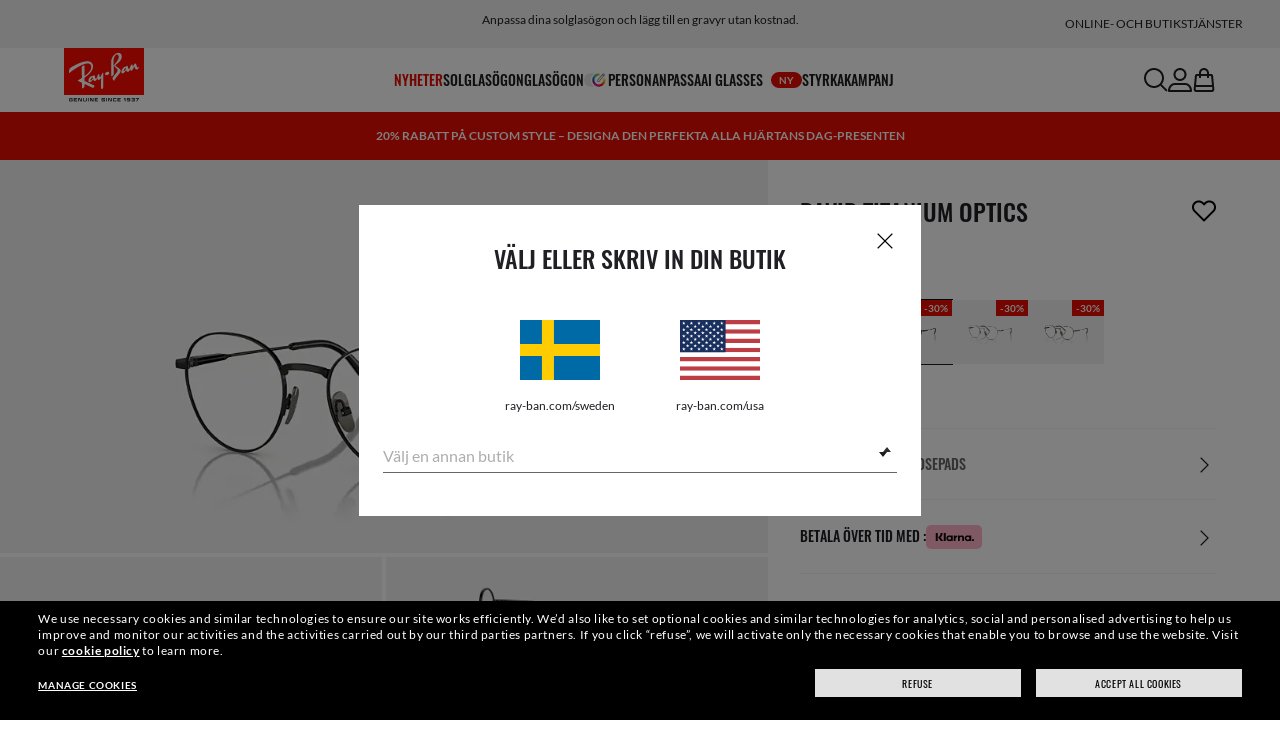

--- FILE ---
content_type: text/html;charset=UTF-8
request_url: https://www.ray-ban.com/sweden/eyeglasses/RX8782david%20titanium%20optics-svart/8056597954419
body_size: 41680
content:
<!DOCTYPE html>
<!--[if lt IE 7 ]><html class="ie ie6" lang="en"> <![endif]-->
<!--[if IE 7 ]><html class="ie ie7" lang="en"> <![endif]-->
<!--[if IE 8 ]><html class="ie ie8" lang="en"> <![endif]-->
<!--[if IE 9 ]><html class="ie ie9" lang="en"> <![endif]-->
<!--[if (gt IE 9)|!(IE)]>--><!-- BEGIN Layouts/BaseLayout.jsp --><!-- CMS params setup --><!-- cmProductId -->
<html lang="en-SE"> <!--<![endif]-->
<head>


<link rel="preconnect" href="https://media.ray-ban.com">
<link rel="preconnect" href="https://images2.ray-ban.com">

<meta content="width=1024" name="viewport">

<!-- BEGIN CoreMedia Head -->
		<meta name="coremedia_content_id"
content="25306" >
	
	<script async type="text/javascript"  src="https://cloud.wordlift.io/app/bootstrap.js?__WB_REVISION__=1758709120"></script>

<script type="module">
  document.documentElement.className = document
    .documentElement
    .className
    .replace(/\bno-js\b/g, '') + 'has-js ';
</script>
<!--<link rel="stylesheet" href="/wcsstore/RayBanStorefrontAssetStore/Common/assets/website2020/assets/main.css">-->


	<link crossorigin href="https://RT8ZK55N9N-dsn.algolia.net" rel="preconnect" />

		<link rel="stylesheet" href="/rbstatichtml/assets/styles.235921b27e.css">
		<script
	async
	src="/rbstatichtml/assets/manifest.235921b27e.js"
	type="module"
></script>
<script
	async
	src="/rbstatichtml/assets/vendors.235921b27e.js"
	type="module"
></script>


<script
	defer
	src="/rbstatichtml/assets/libs.235921b27e.js"
	type="module"
></script>

<script
	async
	src="/rbstatichtml/assets/utils.235921b27e.js"
	type="module"
></script>

<script
	async
	src="/rbstatichtml/assets/common.235921b27e.js"
	type="module"
></script>



	<script
	defer
	src="/rbstatichtml/assets/header.235921b27e.js"
	type="module"
	></script>

	<script
	defer
	src="/rbstatichtml/assets/footer.235921b27e.js"
	type="module"
	></script>

	<script
	defer
	src="/rbstatichtml/assets/editorial.235921b27e.js"
	type="module"
	></script>


	<script
	defer
	src="/rbstatichtml/assets/editorial-banners.235921b27e.js"
	type="module"
	></script>

		<script

			defer
			src="/rbstatichtml/assets/pdp.235921b27e.js"
			type="module"
		></script>
	

<script
	defer
	src="/rbstatichtml/assets/bootstrap.235921b27e.js"
	type="module"
></script>

		<script defer src="https://images.ray-ban.com/extra/quicklink/quicklink.umd.js" type="text/javascript"></script>
	

	<meta charset="utf-8">

    <meta http-equiv="X-UA-Compatible" content="IE=edge,chrome=1">
    <meta content="RAY-BAN STORE" name="author" />


	<!-- END CoreMedia Head --><!-- BEFORE MemberGroupInclude --><!-- AFTER MemberGroupInclude --><!-- BEFORE CommonInclude --><!-- BEGIN include/CommonInclude.jsp --><!-- BEGIN head_common.tag --><!-- isCSR : false -->

<link href="/wcsstore/RayBanStorefrontAssetStore/images/favicon.ico" rel="shortcut icon">
<!-- TEST --><!-- END head_common.tag --><!-- END include/CommonInclude.jsp --><!-- AFTER CommonInclude --><!-- BEFORE HeaderInclude -->
<title>Glasögon David Titanium Optics med båge i färgen Svart - RB8782 | Ray-Ban® SE</title>
<meta name="title" content="Glasögon David Titanium Optics med båge i färgen Svart - RB8782 | Ray-Ban® SE">
<meta name="description" content="Köp glasögonen David Titanium Optics med båge av Svart i Titanfärg. Går att få med slipade linser i onlinebutiken Ray-Ban®.">
<meta name="keyword" content="">
<!-- BEGIN ProductURLMap.jsp -->
						<link rel="alternate" href="https://www.ray-ban.com/austria/sehbrillen/RX8782david%20titanium%20optics-schwarz/8056597954419" hreflang="de-at"/>
					
						<link rel="alternate" href="https://www.ray-ban.com/italy/occhiali-da-vista/RX8782david%20titanium%20optics-nero/8056597954419" hreflang="it-it"/>
					
						<link rel="alternate" href="https://www.ray-ban.com/poland/eyeglasses/RX8782david%20titanium%20optics-czarny/8056597954419" hreflang="pl-pl"/>
					
						<link rel="alternate" href="https://www.ray-ban.com/switzerland/it/occhiali-da-vista/RX8782david%20titanium%20optics-nero/8056597954419" hreflang="it-ch"/>
					
						<link rel="alternate" href="https://www.ray-ban.com/belgium/fr/lunettes-de-vue/RX8782david%20titanium%20optics-noir/8056597954419" hreflang="fr-be"/>
					
						<link rel="alternate" href="https://www.ray-ban.com/australia/eyeglasses/RX8782david%20titanium%20optics-black/8056597954419" hreflang="en-au"/>
					
						<link rel="alternate" href="https://www.ray-ban.com/brazil/graduados/RX8782david%20titanium%20optics-preto/8056597954419" hreflang="pt-br"/>
					
						<link rel="alternate" href="https://www.ray-ban.com/france/lunettes-de-vue/RX8782david%20titanium%20optics-noir/8056597954419" hreflang="fr-fr"/>
					
						<link rel="alternate" href="https://www.ray-ban.com/japan/eyeglasses/RX8782david%20titanium%20optics-ブラック/8056597954419" hreflang="ja-jp"/>
					
						<link rel="alternate" href="https://www.ray-ban.com/germany/sehbrillen/RX8782david%20titanium%20optics-schwarz/8056597954419" hreflang="de-de"/>
					
						<link rel="alternate" href="https://www.ray-ban.com/switzerland/de/sehbrillen/RX8782david%20titanium%20optics-schwarz/8056597954419" hreflang="de-ch"/>
					
						<link rel="alternate" href="https://www.ray-ban.com/hongkong/zh/eyeglasses/RX8782david%20titanium%20optics-黑色/8056597954419" hreflang="zh-hk"/>
					
						<link rel="alternate" href="https://www.ray-ban.com/norway/eyeglasses/RX8782david%20titanium%20optics-black/8056597954419" hreflang="en-no"/>
					
						<link rel="alternate" href="https://www.ray-ban.com/turkey/eyeglasses/RX8782david%20titanium%20optics-black/8056597954419" hreflang="en-tr"/>
					
						<link rel="alternate" href="https://www.ray-ban.com/portugal/eyeglasses/RX8782david%20titanium%20optics-preto/8056597954419" hreflang="en-pt"/>
					
						<link rel="alternate" href="https://www.ray-ban.com/mexico/gafas-de-visión/RX8782david%20titanium%20optics-negro/8056597954419" hreflang="es-mx"/>
					
						<link rel="alternate" href="https://www.ray-ban.com/eu/eyeglasses/RX8782david%20titanium%20optics-black/8056597954419" hreflang="en-fi"/>
					
						<link rel="alternate" href="https://www.ray-ban.com/hongkong/en/eyeglasses/RX8782david%20titanium%20optics-black/8056597954419" hreflang="en-hk"/>
					
						<link rel="alternate" href="https://www.ray-ban.com/spain/gafas-de-visión/RX8782david%20titanium%20optics-negro/8056597954419" hreflang="es-es"/>
					
						<link rel="alternate" href="https://www.ray-ban.com/denmark/eyeglasses/RX8782david%20titanium%20optics-black/8056597954419" hreflang="en-dk"/>
					
						<link rel="alternate" href="https://www.ray-ban.com/netherlands/eyeglasses/RX8782david%20titanium%20optics-zwart/8056597954419" hreflang="nl-nl"/>
					
						<link rel="alternate" href="https://www.ray-ban.com/canada/fr/lunettes-de-vue/RX8782david%20titanium%20optics-noir/8056597954419" hreflang="fr-ca"/>
					
						<link rel="alternate" href="https://www.ray-ban.com/belgium/nl/eyeglasses/RX8782david%20titanium%20optics-zwart/8056597954419" hreflang="nl-be"/>
					
					<link rel="canonical" href="https://www.ray-ban.com/sweden/eyeglasses/RX8782david%20titanium%20optics-svart/8056597954419"  />
				
					<link rel="alternate" href="https://www.ray-ban.com/sweden/eyeglasses/RX8782david%20titanium%20optics-svart/8056597954419" hreflang="sv-se"/>
				
						<link rel="alternate" href="https://www.ray-ban.com/switzerland/fr/lunettes-de-vue/RX8782david%20titanium%20optics-noir/8056597954419" hreflang="fr-ch"/>
					
					<link rel="alternate" href="https://www.ray-ban.com/mea/eyeglasses/RX8782david%20titanium%20optics-black/8056597954419" hreflang="en-az"/>
				
					<link rel="alternate" href="https://www.ray-ban.com/mea/eyeglasses/RX8782david%20titanium%20optics-black/8056597954419" hreflang="en-bh"/>
				
					<link rel="alternate" href="https://www.ray-ban.com/mea/eyeglasses/RX8782david%20titanium%20optics-black/8056597954419" hreflang="en-ir"/>
				
					<link rel="alternate" href="https://www.ray-ban.com/mea/eyeglasses/RX8782david%20titanium%20optics-black/8056597954419" hreflang="en-iq"/>
				
					<link rel="alternate" href="https://www.ray-ban.com/mea/eyeglasses/RX8782david%20titanium%20optics-black/8056597954419" hreflang="en-jo"/>
				
					<link rel="alternate" href="https://www.ray-ban.com/mea/eyeglasses/RX8782david%20titanium%20optics-black/8056597954419" hreflang="en-kw"/>
				
					<link rel="alternate" href="https://www.ray-ban.com/mea/eyeglasses/RX8782david%20titanium%20optics-black/8056597954419" hreflang="en-lb"/>
				
					<link rel="alternate" href="https://www.ray-ban.com/mea/eyeglasses/RX8782david%20titanium%20optics-black/8056597954419" hreflang="en-om"/>
				
					<link rel="alternate" href="https://www.ray-ban.com/mea/eyeglasses/RX8782david%20titanium%20optics-black/8056597954419" hreflang="en-qa"/>
				
					<link rel="alternate" href="https://www.ray-ban.com/mea/eyeglasses/RX8782david%20titanium%20optics-black/8056597954419" hreflang="en-sa"/>
				
					<link rel="alternate" href="https://www.ray-ban.com/mea/eyeglasses/RX8782david%20titanium%20optics-black/8056597954419" hreflang="en-sy"/>
				
					<link rel="alternate" href="https://www.ray-ban.com/mea/eyeglasses/RX8782david%20titanium%20optics-black/8056597954419" hreflang="en-ae"/>
				
					<link rel="alternate" href="https://www.ray-ban.com/mea/eyeglasses/RX8782david%20titanium%20optics-black/8056597954419" hreflang="en-ye"/>
				
						<link rel="alternate" href="https://www.ray-ban.com/ireland/eyeglasses/RX8782david%20titanium%20optics-black/8056597954419" hreflang="en-ie"/>
					
						<link rel="alternate" href="https://www.ray-ban.com/uk/eyeglasses/RX8782david%20titanium%20optics-black/8056597954419" hreflang="en-gb"/>
					
						<link rel="alternate" href="https://www.ray-ban.com/usa/eyeglasses/RX8782david%20titanium%20optics-black/8056597954419" hreflang="en-us"/>
					
					<link rel="alternate" href="https://www.ray-ban.com/usa/eyeglasses/RX8782david%20titanium%20optics-black/8056597954419" hreflang="en"/>
					<link rel="alternate" href="https://www.ray-ban.com/usa/eyeglasses/RX8782david%20titanium%20optics-black/8056597954419" hreflang="x-default"/>
				
						<link rel="alternate" href="https://www.ray-ban.com/canada/en/eyeglasses/RX8782david%20titanium%20optics-black/8056597954419" hreflang="en-ca"/>
					
						<link rel="alternate" href="https://www.ray-ban.com/switzerland/en/eyeglasses/RX8782david%20titanium%20optics-black/8056597954419" hreflang="en-ch"/>
					
						<link rel="alternate" href="https://www.ray-ban.com.cn/zh/eyeglasses/RX8782david%20titanium%20optics-黑色/8056597954419" hreflang="zh-cn"/>
					
					<link rel="alternate" href="https://www.ray-ban.com/row/eyeglasses/RX8782david%20titanium%20optics-black/8056597954419" hreflang="en-il"/>
				
					<link rel="alternate" href="https://www.ray-ban.com/row/eyeglasses/RX8782david%20titanium%20optics-black/8056597954419" hreflang="en-ru"/>
				
					<link rel="alternate" href="https://www.ray-ban.com/row/eyeglasses/RX8782david%20titanium%20optics-black/8056597954419" hreflang="en-rs"/>
				
					<link rel="alternate" href="https://www.ray-ban.com/row/eyeglasses/RX8782david%20titanium%20optics-black/8056597954419" hreflang="en-me"/>
				
					<link rel="alternate" href="https://www.ray-ban.com/row/eyeglasses/RX8782david%20titanium%20optics-black/8056597954419" hreflang="en-mk"/>
				
					<link rel="alternate" href="https://www.ray-ban.com/row/eyeglasses/RX8782david%20titanium%20optics-black/8056597954419" hreflang="en-ge"/>
				
					<link rel="alternate" href="https://www.ray-ban.com/row/eyeglasses/RX8782david%20titanium%20optics-black/8056597954419" hreflang="en-am"/>
				
					<link rel="alternate" href="https://www.ray-ban.com/row/eyeglasses/RX8782david%20titanium%20optics-black/8056597954419" hreflang="en-ba"/>
				
					<link rel="alternate" href="https://www.ray-ban.com/row/eyeglasses/RX8782david%20titanium%20optics-black/8056597954419" hreflang="en-al"/>
				
					<link rel="alternate" href="https://www.ray-ban.com/row/eyeglasses/RX8782david%20titanium%20optics-black/8056597954419" hreflang="en-ua"/>
				
					<link rel="alternate" href="https://www.ray-ban.com/row/eyeglasses/RX8782david%20titanium%20optics-black/8056597954419" hreflang="en-hr"/>
				<!-- END ProductURLMap.jsp -->
		<meta property="og:title" content="Kolla in modellen David Titanium Optics på ray-ban.com" />
	
<meta name="format-detection" content="telephone=no">
<meta property="og:type" content="product" />
<meta property="og:image" content="https://images2.ray-ban.com//cdn-record-files-pi/087f60a6-591b-4105-b9fa-afe301104fc3/dccb5f2f-58b1-4eef-8d26-afe5000020fd/0RX8782__1244__P21__shad__qt.png?impolicy=RB_RB_FBShare" />
<meta property="og:image:width" content="600" />
<meta property="og:image:height" content="315" />
<meta property="og:description" content="Köp glasögonen David Titanium Optics med båge av Svart i Titanfärg. Går att få med slipade linser i onlinebutiken Ray-Ban®." />

<script type="text/javascript">
	var tealium_data2track = [];
</script>

<!-- preload image -->

<link rel="preload" as="image" href="https://images2.ray-ban.com//cdn-record-files-pi/087f60a6-591b-4105-b9fa-afe301104fc3/dccb5f2f-58b1-4eef-8d26-afe5000020fd/0RX8782__1244__P21__shad__qt.png?impolicy=RB_Product_clone&width=350&bgc=%23f2f2f2" fetchpriority="high" media="(max-width: 599px) and (-webkit-min-device-pixel-ratio: 1) and (-webkit-max-device-pixel-ratio: 1.9)">
<link rel="preload" as="image" href="https://images2.ray-ban.com//cdn-record-files-pi/087f60a6-591b-4105-b9fa-afe301104fc3/dccb5f2f-58b1-4eef-8d26-afe5000020fd/0RX8782__1244__P21__shad__qt.png?impolicy=RB_Product_clone&width=700&bgc=%23f2f2f2" fetchpriority="high" media="(max-width: 599px) and (-webkit-min-device-pixel-ratio: 2)">


<link rel="preload" as="image" href="https://images2.ray-ban.com//cdn-record-files-pi/087f60a6-591b-4105-b9fa-afe301104fc3/dccb5f2f-58b1-4eef-8d26-afe5000020fd/0RX8782__1244__P21__shad__qt.png?impolicy=RB_Product_clone&width=720&bgc=%23f2f2f2" fetchpriority="high" media="(min-width: 600px) and (-webkit-min-device-pixel-ratio: 1) and (-webkit-max-device-pixel-ratio: 1.9)">

<link rel="preload" as="image" href="https://images2.ray-ban.com//cdn-record-files-pi/087f60a6-591b-4105-b9fa-afe301104fc3/dccb5f2f-58b1-4eef-8d26-afe5000020fd/0RX8782__1244__P21__shad__qt.png?impolicy=RB_Product_clone&width=1440&bgc=%23f2f2f2" fetchpriority="high" media="(min-width: 600px) and (-webkit-min-device-pixel-ratio: 2)">



	<script type="application/ld+json">{
	"itemListElement": [
		{
			"item": "/sweden",
			"@type": "ListItem",
			"name": "Home",
			"position": 1
		},
		{
			"item": "/sweden/eyeglasses/view-all",
			"@type": "ListItem",
			"name": "Optics",
			"position": 2
		},
		{
			"item": "/sweden/eyeglasses/round-style",
			"@type": "ListItem",
			"name": "Glasögon Round",
			"position": 3
		},
		{
			"item": "/sweden/eyeglasses/RX8782david titanium optics-svart/8056597954419",
			"@type": "ListItem",
			"name": "DAVID TITANIUM OPTICS",
			"position": 4
		}
		],
	"@type": "BreadcrumbList",
	"@context": "https://schema.org"
}</script>

<!-- AFTER HeaderInclude -->
		
	
	<link rel="preload" href="/ptch/css/it-ptch.css" as="style" onload="this.onload=null;this.rel='stylesheet'">



<script>(window.BOOMR_mq=window.BOOMR_mq||[]).push(["addVar",{"rua.upush":"false","rua.cpush":"false","rua.upre":"false","rua.cpre":"false","rua.uprl":"false","rua.cprl":"false","rua.cprf":"false","rua.trans":"","rua.cook":"false","rua.ims":"false","rua.ufprl":"false","rua.cfprl":"false","rua.isuxp":"false","rua.texp":"norulematch","rua.ceh":"false","rua.ueh":"false","rua.ieh.st":"0"}]);</script>
                              <script>!function(e){var n="https://s.go-mpulse.net/boomerang/";if("False"=="True")e.BOOMR_config=e.BOOMR_config||{},e.BOOMR_config.PageParams=e.BOOMR_config.PageParams||{},e.BOOMR_config.PageParams.pci=!0,n="https://s2.go-mpulse.net/boomerang/";if(window.BOOMR_API_key="22HJL-A6NEK-DWBRQ-CPENE-Z984T",function(){function e(){if(!r){var e=document.createElement("script");e.id="boomr-scr-as",e.src=window.BOOMR.url,e.async=!0,o.appendChild(e),r=!0}}function t(e){r=!0;var n,t,a,i,d=document,O=window;if(window.BOOMR.snippetMethod=e?"if":"i",t=function(e,n){var t=d.createElement("script");t.id=n||"boomr-if-as",t.src=window.BOOMR.url,BOOMR_lstart=(new Date).getTime(),e=e||d.body,e.appendChild(t)},!window.addEventListener&&window.attachEvent&&navigator.userAgent.match(/MSIE [67]\./))return window.BOOMR.snippetMethod="s",void t(o,"boomr-async");a=document.createElement("IFRAME"),a.src="about:blank",a.title="",a.role="presentation",a.loading="eager",i=(a.frameElement||a).style,i.width=0,i.height=0,i.border=0,i.display="none",o.appendChild(a);try{O=a.contentWindow,d=O.document.open()}catch(_){n=document.domain,a.src="javascript:var d=document.open();d.domain='"+n+"';void 0;",O=a.contentWindow,d=O.document.open()}if(n)d._boomrl=function(){this.domain=n,t()},d.write("<bo"+"dy onload='document._boomrl();'>");else if(O._boomrl=function(){t()},O.addEventListener)O.addEventListener("load",O._boomrl,!1);else if(O.attachEvent)O.attachEvent("onload",O._boomrl);d.close()}function a(e){window.BOOMR_onload=e&&e.timeStamp||(new Date).getTime()}if(!window.BOOMR||!window.BOOMR.version&&!window.BOOMR.snippetExecuted){window.BOOMR=window.BOOMR||{},window.BOOMR.snippetStart=(new Date).getTime(),window.BOOMR.snippetExecuted=!0,window.BOOMR.snippetVersion=14,window.BOOMR.url=n+"22HJL-A6NEK-DWBRQ-CPENE-Z984T";var i=document.currentScript||document.getElementsByTagName("script")[0],o=i.parentNode,r=!1,d=document.createElement("link");if(d.relList&&"function"==typeof d.relList.supports&&d.relList.supports("preload")&&"as"in d)window.BOOMR.snippetMethod="p",d.href=window.BOOMR.url,d.rel="preload",d.as="script",d.addEventListener("load",e),d.addEventListener("error",function(){t(!0)}),setTimeout(function(){if(!r)t(!0)},3e3),BOOMR_lstart=(new Date).getTime(),o.appendChild(d);else t(!1);if(window.addEventListener)window.addEventListener("load",a,!1);else if(window.attachEvent)window.attachEvent("onload",a)}}(),"".length>0)if(e&&"performance"in e&&e.performance&&"function"==typeof e.performance.setResourceTimingBufferSize)e.performance.setResourceTimingBufferSize();!function(){if(BOOMR=e.BOOMR||{},BOOMR.plugins=BOOMR.plugins||{},!BOOMR.plugins.AK){var n=""=="true"?1:0,t="",a="aoim5gqxf5ebe2lxgyka-f-6732b42db-clientnsv4-s.akamaihd.net",i="false"=="true"?2:1,o={"ak.v":"39","ak.cp":"254599","ak.ai":parseInt("603352",10),"ak.ol":"0","ak.cr":9,"ak.ipv":4,"ak.proto":"h2","ak.rid":"9bf7c4eb","ak.r":48796,"ak.a2":n,"ak.m":"dscx","ak.n":"essl","ak.bpcip":"3.144.206.0","ak.cport":49354,"ak.gh":"23.62.38.211","ak.quicv":"","ak.tlsv":"tls1.3","ak.0rtt":"","ak.0rtt.ed":"","ak.csrc":"-","ak.acc":"","ak.t":"1769420308","ak.ak":"hOBiQwZUYzCg5VSAfCLimQ==lPHLHSNBCCxYWjJHJ0/s4FZitvICVSufap+J7qNTamMRT//JiRSiVpdS5V/Gv0orYNHZ9KC+iK7mw/HzvcbxqeGMCYd2XBzmZ10NF+02NPIX0I/z38vvIYpo/rcXBI6Snq0US/RKiArfvgnZ2zzXPMdc1UdYn9V/[base64]/Cp3uXHAmvZud8PZWWtnD13Y/PYnldxMFUs2ZP0pAZmmuBRQDpf8+GPzNS0lUZzqZ4A=","ak.pv":"678","ak.dpoabenc":"","ak.tf":i};if(""!==t)o["ak.ruds"]=t;var r={i:!1,av:function(n){var t="http.initiator";if(n&&(!n[t]||"spa_hard"===n[t]))o["ak.feo"]=void 0!==e.aFeoApplied?1:0,BOOMR.addVar(o)},rv:function(){var e=["ak.bpcip","ak.cport","ak.cr","ak.csrc","ak.gh","ak.ipv","ak.m","ak.n","ak.ol","ak.proto","ak.quicv","ak.tlsv","ak.0rtt","ak.0rtt.ed","ak.r","ak.acc","ak.t","ak.tf"];BOOMR.removeVar(e)}};BOOMR.plugins.AK={akVars:o,akDNSPreFetchDomain:a,init:function(){if(!r.i){var e=BOOMR.subscribe;e("before_beacon",r.av,null,null),e("onbeacon",r.rv,null,null),r.i=!0}return this},is_complete:function(){return!0}}}}()}(window);</script></head>

<!-- BEGIN include/BodyStyle.jsp -->
<body class="wcs-en_SE"
	
>


<input type="hidden" id="user_Email_MD5" value="" name="user_Email_MD5"/>
<!-- END include/BodyStyle.jsp -->
		<input type="hidden" id="country" value="SE" scope="request"/>
	
<input type="hidden" name="UrlInSession" id="UrlInSession" value="true"/>
	<!-- BEFORE LayoutContainerTop --><!-- BEGIN LayoutContainerTop.jsp --><!--DESK_TOP_SPOT--><!-- BEGIN HeaderDisplay.jspf --><!--
			storeId:            32152
			catalogId:          30152
			langId:             -37
			userType:           G
			userState:          
			liveHelp:           
			rfqLinkDisplayed:   
		--><!-- BEGIN include/CachedHeaderDisplay.jsp -->
<input type="hidden" id="afterpayEnabled" name="afterpayEnabled" value="N" />
<input type="hidden" name="afterpayNoInstallment" id="afterpayNoInstallment" value="" />
<input type="hidden" name="afterpayThresholdMin" id="afterpayThresholdMin" value="" />
<input type="hidden" name="afterpayThresholdMax" id="afterpayThresholdMax" value="" />

<input type="hidden" name="isVTOLogEnabled" id= "isVTOLogEnabled" value="false">

<input type="hidden" id="EnableSearchByImage" name="EnableSearchByImage" value="" />

<input type="hidden" name="CUSTOMFORM_cta_link" id="CUSTOMFORM_cta_link" value="https://www.ray-ban.com/sweden/sunglasses/view-all" />


<input type="hidden" value="32152" name="storeId" id="storeId" />
<input type="hidden" value="30152" name="catalogId" id="catalogId" />
<input type="hidden" value="-37" name="langId" id="langId" />

<!-- CMS params setup --><!-- cmProductId --><!-- start/ HEADER -->
		<div >
<style type="text/css">#giftFinderModal {
position: fixed;
top: 0;
left: 0;
bottom: 0;
width: 100%;
-webkit-transform: translateY(100%);
transform: translateY(100%);
-webkit-transition: 0.4s ease;
transition: 0.4s ease;
opacity: 0;
z-index: 999;
}
#giftFinderModal::-webkit-scrollbar {
display: none;
}
#giftFinderModal.active-quiz {
-webkit-transform: translateY(0);
transform: translateY(0);
opacity: 1;
}</style>
<div id="giftFinderModal"></div>
<script type="module">
(function () {
// Function to check for URL parameter and start quiz if present
const checkUrlAndStartQuiz = () => {
const urlParams = new URLSearchParams(window.location.search);
if (urlParams.get("start-holiday-quiz") === "true") {
startGiftFinderQuiz();
}
};
const startGiftFinderQuiz = () => {
function loadRemoteScript(url) {
return new Promise((resolve, reject) => {
const script = document.createElement("script");
script.src = url;
script.id = "content-gift-finder-quiz-script";
script.onload = resolve;
script.onerror = reject;
document.head.appendChild(script);
});
}
const locale =
typeof wcs_config !== "undefined" ? wcs_config.locale.toLowerCase() : "en-us";
const scriptUrl = `https://media.ray-ban.com/utilities/algoliaGiftFinder/RB/prod/js/main_${locale}.min.js?gsgds`;
// Check if the script is already loaded
if (document.getElementById("content-gift-finder-quiz-script")) {
// If already loaded, just add the "active-quiz" class
document.querySelector("#giftFinderModal").classList.add("active-quiz");
document.querySelector('body').style.setProperty('overflow', 'hidden');
return;
}
// Load remote JavaScript file
loadRemoteScript(scriptUrl)
.then(() => {
// Initialize the quiz or perform any other actions
document.querySelector("#giftFinderModal").classList.add("active-quiz");
})
.catch((error) => {
console.error("Error loading remote script:", error);
console.log(quizConfigurations);
});
};
checkUrlAndStartQuiz();
window.startGiftFinderQuiz = startGiftFinderQuiz;
})();
</script></div>
	

<div id="rb-header-app" data-vue="app" :class="mainClasses" role="navigation" class='rb-app__header rb-app__header--static'>
	<rb-country-overlay
		countryselector-url="/wcs/resources/store/32152/country/getCountryList"
		data-store-id="32152"
		paymentmethods-url="/wcs/resources/store/32152/payment/getPaymentsByStoreId">
	</rb-country-overlay>

	
		
	

	<input type="hidden" name="signupOverlayDelay" id="signupOverlayDelay" value="3000" />
	<input type="hidden" value="false" id="isCSR"/>
	<input type="hidden" name="signupOverlayEmailCheck" value="RB02,RB30,RB27,RB28,RB31,EP01,DM02,NE01,RB12,SI01,SY03,IN03,SA08,SE01,RB33,RB01,RB34,RB37,RB45,RB38,RB39,RB15,RB40,RB41,RB05,RB17,RB14,RB24,RB16,RB13,EEL_,ENL_,XMM_,XQR_,XRF_,XTB_,XTS_,TNP_,TWE_,TGC_,TOX_,TOC_,TCS_,TOF_,TOR_,TOS_,TOD_,TBV_,TGS_,TPB_,TPF_,TPM_,TPE_,TAB_">
	<input type="hidden" name="WCParam.cid" id="WCParam.cid" value="">
	<input type="hidden" name="newsletterOverlayPopUp" value="Y">
	<input type="hidden" name="signupOverlayEnabled" id="signupOverlayEnabled" value="TRUE" />
	<input type="hidden" name="signupOverlayPageCheck" value="clp,clv,pdp,pcp,HomePage,RemixLanding,plp" />
	<input type="hidden" name="pageLabel" id="pageLabel" value="PDP">
	
		<rb-newsletter-modal>
<template #content-left>
<rb-newsletter-banner
image-alt="Ta del av The Ones och få en speciell välkomstpremie."
image-desktop="https://media.ray-ban.com/cms/resource/image/1182618/portrait_ratio1x1/1296/1296/f9c98499e4efcd046c1d2f03c3b01b8c/56A128CA5C8FFD67BA8EC3E4106AD023/rb-overlay-the-ones-24-07.jpg"
image-tablet="https://media.ray-ban.com/cms/resource/image/1182618/portrait_ratio10x11/540/594/1f2ca9226addc504f1b147a69c05950c/4420727915A4330CE837A5E7CFD6DE16/rb-overlay-the-ones-24-07.jpg"
image-mobile="https://media.ray-ban.com/cms/resource/image/1182618/portrait_ratio10x11/540/594/1f2ca9226addc504f1b147a69c05950c/4420727915A4330CE837A5E7CFD6DE16/rb-overlay-the-ones-24-07.jpg"
cover=""
cover-mobile=""
/>
</template>
<template #content-right>
<rb-text-module
text-align="left"
theme="light">
<template #image>
<div class="common__icon common__icon--rayban-logo" ></div>
</template>
<template #title>
Ta del av The Ones och få en speciell välkomstpremie.
</template>
</rb-text-module>
</template>
<template #disclaimer>
<rb-text-module
text-align="left"
theme="light"
>
<template #excerpt_block>
<p>Genom att ange din e-postadress och fortsätta samtycker du till att ta emot marknadsförings- och kampanjkommunikation och du bekräftar att du har läst och förstått sekretesspolicyn. Mer information finns i vår <a data-description="privacy-policy" href="/sweden/c/privacy-policy" target="_self">sekretesspolicy</a></p> </template>
</rb-text-module>
</template>
<template #success>
<rb-text-module
text-align="left"
theme="light">
<template #image>
<div class="common__icon common__icon--rayban-logo" ></div>
</template>
<template #title>
Nu är du medlem av Ray-Ban The Ones community.
</template>
<template #excerpt>
<p>Titta i din inkorg för din välkomstpremie.</p> </template>
</rb-text-module>
</template>
</rb-newsletter-modal>
	

	<rb-header home-page-url="/sweden" :is-static-position="true">
		<div class="skeleton header">
			
				<div class="header__message-bar">
					<div class="message-bar__cta">
						<div class="message-bar__title"></div>
					</div>
				</div>
			
			<div class="header__navigation">
				<div class="header__navigation header-logo"></div>
				<div class="header__navigation main-menu hidden-mobile">
					<div class="header__dummy"></div>
					<div class="header__dummy"></div>
					<div class="header__dummy"></div>
					<div class="header__dummy"></div>
					<div class="header__dummy"></div>
					<div class="header__dummy"></div>
				</div>
				<div class="header__navigation actions-container">
					<div class="header__dummy"></div>
					<div class="header__dummy"></div>
					<div class="header__dummy"></div>
					<div class="header__dummy hidden-desktop"></div>
				</div>
			</div>
			<div class="header__promo-stripe"></div>
		</div>

		
		<template #message-bar-content>
<rb-header-message-bar-item url="https://www.ray-ban.com/sweden/sunglasses/view-all" analytics-description="sunglasses-view-all">
<p>Gratis frakt och returer</p> </rb-header-message-bar-item><rb-header-message-bar-item url="https://www.ray-ban.com/sweden/customize/rb-3025-aviator-large-metal-sunglasses?mostSoldSize=RBCP 58&openPanel=engraving" analytics-description="aviator-large-metal-panel-engraving">
<p>Anpassa dina solglasögon och lägg till en gravyr utan kostnad.</p> </rb-header-message-bar-item><rb-header-message-bar-item url="https://www.ray-ban.com/sweden/receptbelagda-glasogon" analytics-description="prescription-glasses">
<p>Handla receptbelagda glasögonlinser online i några få enkla steg! Levererat till din dörr</p> </rb-header-message-bar-item></template>
	
		
          <!--   START: header_navigation     -->
<template #main-menu>
<rb-header-main-menu-item class=""
analytics-element-id="X_X_MainNav_new-in"
analytics-description="new-in"
menu-id="707304"
:is-highlighted="true"
>
<template #title>
NYHETER
</template>
</rb-header-main-menu-item><rb-header-main-menu-item class=""
analytics-element-id="X_X_MainNav_Sunglasses"
analytics-description="Sunglasses"
menu-id="46566"
>
<template #title>
Solglasögon
</template>
</rb-header-main-menu-item><rb-header-main-menu-item class=""
analytics-element-id="X_X_MainNav_Eyeglasses"
analytics-description="Eyeglasses"
menu-id="48210"
>
<template #title>
Glasögon
</template>
</rb-header-main-menu-item><rb-header-main-menu-item class=""
analytics-element-id="X_X_MainNav_Custom"
analytics-description="Custom"
menu-id="36434"
>
<template #icon-left>
<rb-lazy-icon icon="common__icon common__icon--remix" text="remix"></rb-lazy-icon>
</template>
<template #title>
Personanpassa
</template>
</rb-header-main-menu-item><rb-header-main-menu-item class=""
analytics-element-id="X_X_MainNav_RBJUPITERDDM"
analytics-description=""
menu-id="1563660"
>
<template #title>
AI Glasses
<rb-pill color="red" size="xsmall" type="ddm">
<span> NY
</span>
</rb-pill>
</template>
</rb-header-main-menu-item><rb-header-main-menu-item class=""
analytics-element-id="X_X_MainNav_Prescription"
analytics-description="Prescription"
menu-id="59602"
>
<template #title>
Styrka
</template>
</rb-header-main-menu-item><rb-header-main-menu-item class=""
analytics-element-id="X_X_MainNav_EMEAPromo"
analytics-description=""
menu-id="903806"
>
<template #title>
KAMPANJ
</template>
</rb-header-main-menu-item> </template>
<template #submenus>
<div class="submenu__items" data-menu-id="707304">
<ul class="submenu__section">
<li class="section__title">
Särskilda samlingar
</li>
<li class="section__item">
<a data-description="0rb0832s90131" data-element-id="X_X_MainNav_new-in_WWAPMegaWFDDMVoice" href="https://www.ray-ban.com/sweden/sunglasses/RB0832SMEGA WAYFARER II-Svart/8056262892206">Mega Wayfarer II</a>
<rb-pill color="red" size="xsmall" type="ddm">
<span> NY
</span>
</rb-pill>
</li><li class="section__item">
<a data-description="TransitionsLensesWashed" data-element-id="X_X_MainNav_new-in_WWColourTouchCapsuleDDMVoice" href="https://www.ray-ban.com/sweden/transitions-glas/washed">Transitions® Color Touch™</a>
</li><li class="section__item">
<a data-description="CollectionsChineseNewYear" data-element-id="X_X_MainNav_new-in_WWCNY26DDMVoice" href="https://www.ray-ban.com/sweden/kollektioner/kinesiska-nyaret">Hästens år Begränsad utgåva</a>
<rb-pill color="red" size="xsmall" type="ddm">
<span> NY
</span>
</rb-pill>
</li><li class="section__item">
<a data-description="SunglassesDisney" data-element-id="X_X_MainNav_new-in_WWStarWarsDisneyDDMVoice" href="https://www.ray-ban.com/sweden/sunglasses/disney">Ray-Ban | Star Wars™ Collection</a>
</li><li class="section__item">
<a data-description="SunglassesAsapRockyCollection" data-element-id="X_X_MainNav_new-in_WWAsapRockyDDMVoice" href="https://www.ray-ban.com/sweden/solglasogon/asap-rocky-collection">A$AP Rocky-kollektionen</a>
</li> </ul><ul class="submenu__section">
<li class="section__title">
ai-glasögon
<rb-pill color="red" size="xsmall" type="ddm">
<span> NY
</span>
</rb-pill>
</li>
<li class="section__item">
<a data-description="RayBanMetaAiGlasses" data-element-id="X_X_MainNav_new-in_SNPLPGen2DDMVoice" href="https://www.ray-ban.com/sweden/ray-ban-meta-ai-glasses">Handla nya Ray-Ban Meta (Gen 2)</a>
</li><li class="section__item">
<a data-description="AiGlasses" data-element-id="X_X_MainNav_new-in_SNCLPGen2DDMVoice" href="https://www.ray-ban.com/sweden/discover-ray-ban-meta-ai-glasses/clp">Upptäck Ray-Ban Meta</a>
</li> </ul><ul class="submenu__section">
<li class="section__title">
Solglasögon
</li>
<li class="section__item">
<a data-description="SunglassesNewArrivals" data-element-id="X_X_MainNav_new-in_WWNewInDDMSUN" href="https://www.ray-ban.com/sweden/sunglasses/new-arrivals">Nya solglasögon</a>
</li><li class="section__item">
<a data-description="ClubmasterClassic" data-element-id="X_X_MainNav_new-in_WWClubmasterRMXDDMVoiceNewIn" href="https://www.ray-ban.com/sweden/customize/rb-3016-clubmaster-sunglasses?mostSoldSize=RBCP 49">Anpassa Clubmaster</a>
<rb-pill color="red" size="xsmall" type="ddm">
<span> HETA
</span>
</rb-pill>
</li><li class="section__item">
<a data-description="AviatorMax" data-element-id="X_X_MainNav_new-in_WWNewInDDMSUNAviatorMaxRMX" href="https://www.ray-ban.com/sweden/customize/rb-3925-aviator-max?mostSoldSize=RBCP 58">Anpassa Aviator Max</a>
<rb-pill color="red" size="xsmall" type="ddm">
<span> NY
</span>
</rb-pill>
</li> </ul><ul class="submenu__section">
<li class="section__title">
Glasögon
</li>
<li class="section__item">
<a data-description="EyeglassesNewArrivals" data-element-id="X_X_MainNav_new-in_WWNewInDDMEYE" href="https://www.ray-ban.com/sweden/eyeglasses/new-arrivals">Nya glasögon</a>
</li><li class="section__item">
<a data-description="TechCtx" data-element-id="X_X_MainNav_new-in_WWCTXInnovationDDMVoiceNewIn" href="https://www.ray-ban.com/sweden/tech/ctx">CTX collection </a>
</li> </ul> </div>
<div class="submenu__items" data-menu-id="46566">
<ul class="submenu__section">
<li class="section__title">
HANDLA FÖR
</li>
<li class="section__item ">
<a data-description="SunglassesViewAll" data-element-id="X_X_MainNav_Sunglasses_sunglassesviewall" href="https://www.ray-ban.com/sweden/sunglasses/view-all">Alla solglasögon</a>
</li><li class="section__item ">
<a data-description="SunglassesMenS" data-element-id="X_X_MainNav_Sunglasses_sunglassesmens" href="https://www.ray-ban.com/sweden/sunglasses/men-s">Män</a>
</li><li class="section__item ">
<a data-description="SunglassesWomenS" data-element-id="X_X_MainNav_Sunglasses_sunglasseswomens" href="https://www.ray-ban.com/sweden/sunglasses/women-s">Kvinnor</a>
</li><li class="section__item">
<a data-description="SunglassesJunior" data-element-id="X_X_MainNav_Sunglasses_WWKidsSUNDDMTeaser" href="https://www.ray-ban.com/sweden/solglasogon/alla-aldrar">Barn (0-13)</a>
</li><li class="section__item ">
<a data-description="AccessoriesViewAll" data-element-id="X_X_MainNav_Sunglasses_accessories_plp" href="https://www.ray-ban.com/sweden/tillbehor/visa-alla">Tillbehör</a>
</li> </ul><ul class="submenu__section">
<li class="section__title">
GLASÖGONLINSER
</li>
<li class="section__item">
<a data-description="PrescriptionSunglassesViewAll" data-element-id="X_X_MainNav_Sunglasses_WWPrescriptionSun" href="https://www.ray-ban.com/sweden/solglas%C3%B6gon-med-slipade-linser/visa-alla">Recept</a>
</li><li class="section__item ">
<a data-description="SunglassesPolarized" data-element-id="X_X_MainNav_Sunglasses_sunglassespolarized" href="https://www.ray-ban.com/sweden/sunglasses/polarized">Polariserad</a>
</li><li class="section__item ">
<a data-description="SunglassesChromance" data-element-id="X_X_MainNav_Sunglasses_sunglasseschromance" href="https://www.ray-ban.com/sweden/sunglasses/chromance">Chromance</a>
</li><li class="section__item">
<a data-description="TransitionsLenses" data-element-id="X_X_MainNav_Sunglasses_WWDDMTransitionsLensesTeaser" href="https://www.ray-ban.com/sweden/transitions-glas">Transitions®</a>
</li><li class="section__item">
<a data-description="1546708" data-element-id="X_X_MainNav_Sunglasses_WWLensesCLPteaser" href="https://www.ray-ban.com/sweden/l/lenses">Linsteknologi</a>
</li> </ul><ul class="submenu__section">
<li class="section__title">
UTVALT
</li>
<li class="section__item ">
<a data-description="SunglassesNewArrivals" data-element-id="X_X_MainNav_Sunglasses_sunglassesnewarrivals" href="https://www.ray-ban.com/sweden/sunglasses/new-arrivals">Nyheter</a>
</li><li class="section__item ">
<a data-description="SunglassesIcons" data-element-id="X_X_MainNav_Sunglasses_sunglassesicons" href="https://www.ray-ban.com/sweden/sunglasses/icons">Ikoner</a>
</li><li class="section__item">
<a data-description="AviatorClassicOpenPanel" data-element-id="X_X_MainNav_Sunglasses_WWCustomsunglasses" href="https://www.ray-ban.com/sweden/customize/rb-3025-aviator-large-metal-sunglasses?mostSoldSize=RBCP 58&startWithStyleSelector">Anpassade solglasögon</a>
</li><li class="section__item">
<a data-description="SpecialEdition" data-element-id="X_X_MainNav_Sunglasses_WWLimitedEditions" href="/sweden/c/special-edition">Begränsade utgåvor</a>
</li><li class="section__item">
<a data-description="1232712" data-element-id="X_X_MainNav_Sunglasses_WWDDMVoiceGiftQuiz" href="javascript:window.startGiftFinderQuiz()">Julklappsletare</a>
</li><li class="section__item">
<a data-description="SunglassesSpeedy" data-element-id="X_X_MainNav_Sunglasses_WWWraparoundSUNDDMVoice" href="https://www.ray-ban.com/sweden/solglasogon/speedy">Wraparound-solglasögon</a>
</li> </ul><ul class="submenu__section">
<li class="section__title">
KOLLEKTIONEN
</li>
<li class="section__item">
<a data-description="SunglassesAsapRockyCollection" data-element-id="X_X_MainNav_Sunglasses_WWAsapRockyDDMVoice" href="https://www.ray-ban.com/sweden/solglasogon/asap-rocky-collection">A$AP Rocky-kollektionen</a>
</li><li class="section__item">
<a data-description="SunglassesDisney" data-element-id="X_X_MainNav_Sunglasses_WWStarWarsDisneyDDMVoice" href="https://www.ray-ban.com/sweden/sunglasses/disney">Ray-Ban | Star Wars™ Collection</a>
</li><li class="section__item">
<a data-description="SunglassesReverse" data-element-id="X_X_MainNav_Sunglasses_WWReversecollection" href="https://www.ray-ban.com/sweden/solglasogon/reverse">Reverse</a>
</li><li class="section__item">
<a data-description="SunglassesBioBased" data-element-id="X_X_MainNav_Sunglasses_WWDDMSunglassesBioBased" href="https://www.ray-ban.com/sweden/solglasogon/bio-based">Biobaserade</a>
</li><li class="section__item">
<a data-description="SunglassesFerrari" data-element-id="X_X_MainNav_Sunglasses_WWDDMScuderiaFerrariSUN" href="https://www.ray-ban.com/sweden/sunglasses/ferrari">Scuderia Ferrari</a>
</li><li class="section__item">
<a data-description="SunglassesRayBanExe" data-element-id="X_X_MainNav_Sunglasses_EMEAJPEXEDDMVoice" href="https://www.ray-ban.com/sweden/sunglasses/ray-ban-exe">&lt;RAY-BAN.EXE&gt;</a>
</li> </ul> </div>
<div class="submenu__items" data-menu-id="48210">
<ul class="submenu__section">
<li class="section__title">
HANDLA FÖR
</li>
<li class="section__item">
<a data-description="EyeglassesViewAll" data-element-id="X_X_MainNav_Eyeglasses_WWEyeViewAllDDM" href="https://www.ray-ban.com/sweden/eyeglasses/view-all">Alla glasögon</a>
</li><li class="section__item ">
<a data-description="EyeglassesMenS" data-element-id="X_X_MainNav_Eyeglasses_eyeglassesmens" href="https://www.ray-ban.com/sweden/eyeglasses/men-s">Herr</a>
</li><li class="section__item ">
<a data-description="EyeglassesWomenS" data-element-id="X_X_MainNav_Eyeglasses_eyeglasseswomens" href="https://www.ray-ban.com/sweden/eyeglasses/women-s">Dam</a>
</li><li class="section__item">
<a data-description="EyeglassesJunior" data-element-id="X_X_MainNav_Eyeglasses_WWKidsEYEDDMTeaser" href="https://www.ray-ban.com/sweden/glasogon/alla-aldrar">Barn (0-13)</a>
</li><li class="section__item ">
<a data-description="AccessoriesViewAll" data-element-id="X_X_MainNav_Eyeglasses_accessories_plp" href="https://www.ray-ban.com/sweden/tillbehor/visa-alla">Tillbehör</a>
</li> </ul><ul class="submenu__section">
<li class="section__title">
GLASÖGONLINSER
</li>
<li class="section__item">
<a data-description="EyeglassesViewAll" data-element-id="X_X_MainNav_Eyeglasses_ROXPrescription" href="https://www.ray-ban.com/sweden/eyeglasses/view-all">Recept</a>
</li><li class="section__item">
<a data-description="TransitionsLenses" data-element-id="X_X_MainNav_Eyeglasses_WWDDMTransitionsLensesTeaser" href="https://www.ray-ban.com/sweden/transitions-glas">Transitions®</a>
</li><li class="section__item">
<a data-description="BlueLightGlassesViewAll" data-element-id="X_X_MainNav_Eyeglasses_ROXBluevioletlightlenses" href="https://www.ray-ban.com/sweden/blue-violet-light-glasses/view-all">Glasögonlinser, blåviolett ljus</a>
</li><li class="section__item">
<a data-description="1546708" data-element-id="X_X_MainNav_Eyeglasses_WWLenstechnology" href="https://www.ray-ban.com/sweden/l/lenses">Linsteknologi</a>
</li> </ul><ul class="submenu__section">
<li class="section__title">
UTVALT
</li>
<li class="section__item ">
<a data-description="EyeglassesNewArrivals" data-element-id="X_X_MainNav_Eyeglasses_eyeglassesnewarrivals" href="https://www.ray-ban.com/sweden/eyeglasses/new-arrivals">Nyheter</a>
</li><li class="section__item ">
<a data-description="EyeglassesIcons" data-element-id="X_X_MainNav_Eyeglasses_eyeglassesicons" href="https://www.ray-ban.com/sweden/eyeglasses/icons">Ikoner</a>
</li><li class="section__item">
<a data-description="ClubmasterOptik" data-element-id="X_X_MainNav_Eyeglasses_NoBRCustomeyeglasses" href="https://www.ray-ban.com/sweden/customize/rx-5154-clubmaster-optics?startWithStyleSelector">Anpassade glasögon</a>
</li><li class="section__item">
<a data-description="SpecialEdition" data-element-id="X_X_MainNav_Eyeglasses_WWLimitedEditions" href="/sweden/c/special-edition">Begränsade utgåvor</a>
</li><li class="section__item">
<a data-description="1232712" data-element-id="X_X_MainNav_Eyeglasses_WWDDMVoiceGiftQuiz" href="javascript:window.startGiftFinderQuiz()">Julklappsletare</a>
</li> </ul><ul class="submenu__section">
<li class="section__title">
KOLLEKTIONEN
</li>
<li class="section__item">
<a data-description="SunglassesChange" data-element-id="X_X_MainNav_Eyeglasses_WWDDMNewInChange" href="https://www.ray-ban.com/sweden/solglasogon/change">Change-kollektion</a>
</li><li class="section__item">
<a data-description="SunglassesPulse" data-element-id="X_X_MainNav_Eyeglasses_WWDDMCollectionPulse" href="https://www.ray-ban.com/sweden/solglasogon/pulse">Pulse</a>
</li><li class="section__item">
<a data-description="SunglassesBioBased" data-element-id="X_X_MainNav_Eyeglasses_WWDDMSunglassesBioBased" href="https://www.ray-ban.com/sweden/solglasogon/bio-based">Biobaserade</a>
</li><li class="section__item">
<a data-description="EyeglassesFerrari" data-element-id="X_X_MainNav_Eyeglasses_WWDDMScuderiaFerrariEYE" href="https://www.ray-ban.com/sweden/eyeglasses/ferrari">Scuderia Ferrari</a>
</li><li class="section__item ">
<a data-description="EyeglassesTitanium" data-element-id="X_X_MainNav_Eyeglasses_eyeglassestitanium" href="https://www.ray-ban.com/sweden/glasogon/titan">Titan</a>
</li> </ul> </div>
<div class="submenu__items" data-menu-id="36434">
<ul class="submenu__section">
<li class="section__title">
SKAPA DINA EGNA
</li>
<li class="section__item">
<a data-description="Personanpassa" data-element-id="X_X_MainNav_Custom_WWRemixNewStyles" href="/sweden/c/personanpassa#cm-placement-main_placement_4">Nya anpassade stilar</a>
</li><li class="section__item">
<a data-description="Personanpassa" data-element-id="X_X_MainNav_Custom_WWRemixsunglasses" href="/sweden/c/personanpassa#cm-placement-main_placement_6">Anpassade solglasögon</a>
</li><li class="section__item">
<a data-description="Personanpassa" data-element-id="X_X_MainNav_Custom_WWRemixeyeglasses" href="/sweden/c/personanpassa#cm-placement-main_placement_10">Anpassade glasögon</a>
</li><li class="section__item">
<a data-description="MetaWayfarer8056597988377MM" data-element-id="X_X_MainNav_Custom_MainNav_Exploresmartglasses_MixMatch" href="https://www.ray-ban.com/sweden/electronics/RW4006RAY-BAN | META WAYFARER - GEN 1-Svart/8056597988407?startWithMandM=true">Anpassa AI Glasses</a>
</li><li class="section__item">
<a data-description="Personanpassa" data-element-id="X_X_MainNav_Custom_WWCustomkidssunglasses" href="/sweden/c/personanpassa#cm-placement-main_placement_12">Anpassade solglasögon för barn</a>
</li><li class="section__item">
<a data-description="ClubmasterClassic" data-element-id="X_X_MainNav_Custom_WWClubmasterRMXDDMVoice" href="https://www.ray-ban.com/sweden/customize/rb-3016-clubmaster-sunglasses?mostSoldSize=RBCP 49">Anpassa dina Clubmaster</a>
<rb-pill color="red" size="xsmall" type="ddm">
<span> HETA
</span>
</rb-pill>
</li><li class="section__item">
<a data-description="AviatorMax" data-element-id="X_X_MainNav_Custom_WWAviatorMaxRMXDDMVoice" href="https://www.ray-ban.com/sweden/customize/rb-3925-aviator-max?mostSoldSize=RBCP 58">Anpassa din egen Aviator Max</a>
<rb-pill color="red" size="xsmall" type="ddm">
<span> NY
</span>
</rb-pill>
</li><li class="section__item">
<a data-description="Personanpassa" data-element-id="X_X_MainNav_Custom_WWDiscoverRMX" href="/sweden/c/personanpassa">Upptäck REMIX</a>
</li> </ul> </div>
<div class="submenu__items" data-menu-id="1563660">
<ul class="submenu__section">
<li class="section__title">
Utforska AI Glasses
</li>
<li class="section__item">
<a data-description="RayBanMetaAiGlasses" data-element-id="X_X_MainNav_ExploreAIGlasses_SNShopGen2DDMVoice" href="https://www.ray-ban.com/sweden/ray-ban-meta-ai-glasses">Handla Ray-Ban Meta</a>
<rb-pill color="red" size="xsmall" type="ddm">
<span> NY
</span>
</rb-pill>
</li><li class="section__item">
<a data-description="AiGlasses" data-element-id="X_X_MainNav_ExploreAIGlasses_SNCLPGen2DDMVoice" href="https://www.ray-ban.com/sweden/discover-ray-ban-meta-ai-glasses/clp">Upptäck Ray-Ban Meta</a>
</li><li class="section__item">
<a data-description="1083770" data-element-id="X_X_MainNav_ExploreAIGlasses_FeatureHighlights" href="https://www.ray-ban.com/sweden/discover-ray-ban-meta-smart-glasses/clp#features">Funktioner</a>
</li><li class="section__item">
<a data-description="1083948" data-element-id="X_X_MainNav_ExploreAIGlasses_TechHighlights" href="https://www.ray-ban.com/sweden/discover-ray-ban-meta-smart-glasses/clp#tech">Tekniska höjdpunkter</a>
</li><li class="section__item">
<a data-description="1083770" data-element-id="X_X_MainNav_ExploreAIGlasses_NAAUUKDDMSmartglassesMetaAI" href="https://www.ray-ban.com/sweden/discover-ray-ban-meta-smart-glasses/clp#features">Utforska Meta AI</a>
</li><li class="section__item">
<a data-description="FrequentlyAskedQuestionsRayBanMetaSmartGlasses" data-element-id="X_X_MainNav_ExploreAIGlasses_SNFAQDDM" href="/sweden/c/frequently-asked-questions-ray-ban-meta-smart-glasses">FAQ </a>
</li> </ul> </div>
<div class="submenu__items" data-menu-id="59602">
<ul class="submenu__section">
<li class="section__title">
HANDLA FÖR
</li>
<li class="section__item">
<a data-description="PrescriptionSunglassesViewAll" data-element-id="X_X_MainNav_Prescription_Prescriptionsunglasses" href="https://www.ray-ban.com/sweden/solglas%C3%B6gon-med-slipade-linser/visa-alla">Solglasögon med styrka</a>
</li><li class="section__item">
<a data-description="EyeglassesViewAll" data-element-id="X_X_MainNav_Prescription_Prescriptioneyeglasses" href="https://www.ray-ban.com/sweden/eyeglasses/view-all">Receptbelagda glasögon</a>
</li><li class="section__item">
<a data-description="ClubmasterOptik" data-element-id="X_X_MainNav_Prescription_Prescriptioncustom" href="https://www.ray-ban.com/sweden/customize/rx-5154-clubmaster-optics?startWithStyleSelector">Receptbelagda, anpassade</a>
</li><li class="section__item">
<a data-description="EyeglassesJunior" data-element-id="X_X_MainNav_Prescription_Prescriptionkids" href="https://www.ray-ban.com/sweden/glasogon/alla-aldrar">Recepbelagt, barn</a>
</li> </ul><ul class="submenu__section">
<li class="section__title">
GLASÖGONLINSER
</li>
<li class="section__item">
<a data-description="BlueLightGlassesViewAll" data-element-id="X_X_MainNav_Prescription_ROXDDMBlueLightFilterTeaser" href="https://www.ray-ban.com/sweden/blue-violet-light-glasses/view-all">Blåviolett ljusfilter</a>
</li><li class="section__item ">
<a data-description="SunglassesPolarized" data-element-id="X_X_MainNav_Prescription_sunglassespolarized" href="https://www.ray-ban.com/sweden/sunglasses/polarized">Polariserad</a>
</li><li class="section__item">
<a data-description="1546708" data-element-id="X_X_MainNav_Prescription_Lenstechnology" href="https://www.ray-ban.com/sweden/l/lenses">Linsteknologi</a>
</li> </ul><ul class="submenu__section">
<li class="section__title">
GUIDE
</li>
<li class="section__item">
<a data-description="Prescription" data-element-id="X_X_MainNav_Prescription_Prescriptionlenses" href="https://www.ray-ban.com/sweden/glasogonrecept/clp">Receptbelagda linser</a>
</li><li class="section__item ">
<a data-description="GlasoegonlinserOchLivsstilar" data-element-id="X_X_MainNav_Prescription_Techhighlights" href="https://www.ray-ban.com/sweden/prescription-and-lenses/clp?prescription-anchor=0">Glasögonlinser och livsstilar</a>
</li><li class="section__item ">
<a data-description="Behandlingar" data-element-id="X_X_MainNav_Prescription_Featurehighlights" href="https://www.ray-ban.com/sweden/prescription-and-lenses/clp?prescription-anchor=3">Behandlingar</a>
</li> </ul> </div>
<div class="submenu__items" data-menu-id="903806">
<ul class="submenu__section">
<li class="section__title">
Begränsad tid
</li>
<rb-conditional-content :params="[]">
<li class="section__item">
<a data-element-id="X_X_MainNav_ControllerLimitedTime_EMEAControllerVDAYRemixPromo20off" href="https://www.ray-ban.com/sweden/customize/rb-3025-aviator-large-metal-sunglasses?mostSoldSize=RBCP 58&startWithStyleSelector"> 20% rabatt på anpassade stilar
</a>
</li> </rb-conditional-content>
</ul><ul class="submenu__section">
<li class="section__title">
Solglasögon
</li>
<rb-conditional-content :params="[]">
<li class="section__item">
<a data-element-id="X_X_MainNav_ControllerSunglasses_SUNClearanceEMEAMX" href="https://www.ray-ban.com/sweden/sunglasses/clearance"> Upp till 50% rabatt på utvalda solglasögon
</a>
</li> </rb-conditional-content>
</ul><ul class="submenu__section">
<li class="section__title">
Glasögon
</li>
<rb-conditional-content :params="[]">
<li class="section__item">
<a data-element-id="X_X_MainNav_ControllerEyeglasses_EYEClearanceNAEMEAMX" href="https://www.ray-ban.com/sweden/eyeglasses/clearance"> Upp till 50 % rabatt på glasögon
</a>
</li> </rb-conditional-content>
</ul> </div>
<div class="submenu__items" data-menu-id="71260">
</div>
</template>
<template #editorial>
<div class="editorial__container" data-menu-id="46566">
<rb-header-product-carousel>
<template #title> bästsäljare
</template>
<template #content>
<rb-header-product-slide
url="https://www.ray-ban.com/sweden/electronics/RW4012RAY-BAN | META WAYFARER - GEN 2-Svart/8056262721339"
image="https://media.ray-ban.com/cms/resource/image/1564794/landscape_ratio144x65/400/180/58af00fff3e98108cb02c60480b48ad0/878D5F913F83FFB6ABC1B4FDA6FE1154/rbm-ddm-wayfarer-transition.png"
title=" META WAYFARER
"
analytics-element-id="X_X_MainNav_Sunglasses_EMEABestSellerSunglasses_METAWAYFARER">
</rb-header-product-slide><rb-header-product-slide
url="https://www.ray-ban.com/sweden/sunglasses/RB4940WAYFARER PUFFER-Svart/8056262664865"
image="https://media.ray-ban.com/cms/resource/image/1591502/landscape_ratio144x65/400/180/ed969eb6065b320345ba0611d4c9a9e/D61BBF0D3F0D747E53AE6C4ECE654CE5/wayfarer-puffer.png"
title=" wayfarer puffer
"
analytics-element-id="X_X_MainNav_Sunglasses_EMEABestSellerSunglasses_wayfarerpuffer">
</rb-header-product-slide><rb-header-product-slide
url="https://www.ray-ban.com/sweden/sunglasses/RB4441DRB4441D BIO-BASED-Opalbrun/8056262268926"
image="https://media.ray-ban.com/cms/resource/image/1218228/landscape_ratio144x65/400/180/2152e2a6ba2756a437efb36df7702907/FF8AB16F9480E260B1290C434CD303ED/ww-rb4441d-bio-based-8056262268926.png"
title=" RB4441D Bio-Based
"
analytics-element-id="X_X_MainNav_Sunglasses_EMEABestSellerSunglasses_RB4441DBioBased">
</rb-header-product-slide><rb-header-product-slide
url="https://www.ray-ban.com/sweden/sunglasses/RB3925AVIATOR MAX-Arista guld/8056262664087"
image="https://media.ray-ban.com/cms/resource/image/1531842/landscape_ratio144x65/400/180/21f7c1416552f3337884cec1b6fc0807/2FA2A1C9A1200BBD6064A19D38DA4522/8056262664087.png"
title=" AVIATOR MAX
"
analytics-element-id="X_X_MainNav_Sunglasses_EMEABestSellerSunglasses_AVIATORMAX">
</rb-header-product-slide><rb-header-product-slide
url="https://www.ray-ban.com/sweden/sunglasses/RBR0504SCLUBMASTER REVERSE-Transparent mörkgrå på gunmetal/8056262268360"
image="https://media.ray-ban.com/cms/resource/image/1383272/landscape_ratio144x65/400/180/b5b2b6c51fffae43bd7e1c2e1176d11e/75F1D1A88046C7330C55A730F6A7F113/8056262268360.png"
title=" CLUBMASTER REVERSE
"
analytics-element-id="X_X_MainNav_Sunglasses_EMEABestSellerSunglasses_CLUBMASTERREVERSE">
</rb-header-product-slide><rb-header-product-slide
url="https://www.ray-ban.com/sweden/sunglasses/RB2140ORIGINAL WAYFARER CLASSIC-Svart/805289126591"
image="https://media.ray-ban.com/cms/resource/image/1391272/landscape_ratio144x65/400/180/cee348f9db7c164b7f927f25bd3a9e16/07AEC3E81F47B289A08E248A848E7E98/805289126591.png"
title=" Original Wayfarer Classic
"
analytics-element-id="X_X_MainNav_Sunglasses_EMEABestSellerSunglasses_OriginalWayfarerClassic">
</rb-header-product-slide><rb-header-product-slide
url="https://www.ray-ban.com/sweden/sunglasses/RB3547OVAL METAL SUMMER CAPSULE-Arista guld/8056262484005"
image="https://media.ray-ban.com/cms/resource/image/1384734/landscape_ratio144x65/400/180/9addeaf45a1aeb20f08a098d52d07465/F5E9373F54E790D9BA6F934C3CC4E7DB/8056262484005.png"
title=" OVAL METAL
"
analytics-element-id="X_X_MainNav_Sunglasses_EMEABestSellerSunglasses_OVALMETAL">
</rb-header-product-slide><rb-header-product-slide
url="https://www.ray-ban.com/sweden/sunglasses/RB4089BALORAMA-Svart/805289126089"
image="https://media.ray-ban.com/cms/resource/image/1384740/landscape_ratio144x65/400/180/c37745881fd47434d684b500de829002/48F228F53797562EDB2D8FA09EAECA58/805289126089.png"
title=" BALORAMA
"
analytics-element-id="X_X_MainNav_Sunglasses_EMEABestSellerSunglasses_BALORAMA">
</rb-header-product-slide><rb-header-product-slide
url="https://www.ray-ban.com/sweden/sunglasses/RB3757KAI BIO-BASED-Pale Gold/8056262454046"
image="https://media.ray-ban.com/cms/resource/image/1384128/landscape_ratio144x65/400/180/3b0669718eee2d878fa80d42ae00eaa6/A8FCBBCC5A9737A4E1FBA8C48E30E6FE/8056262454053.png"
title=" KAI BIO-BASED
"
analytics-element-id="X_X_MainNav_Sunglasses_EMEABestSellerSunglasses_KAIBIOBASED">
</rb-header-product-slide><rb-header-product-slide
url="https://www.ray-ban.com/sweden/sunglasses/RB2132NEW WAYFARER CLASSIC-Genomskinlig grå/8056597662055"
image="https://media.ray-ban.com/cms/resource/image/1384708/landscape_ratio144x65/400/180/b7baf4c4b334259fb9758b795a841515/A8EB93461ED0A63987D8C50B110724E7/8056597662055.png"
title=" NEW WAYFARER CLASSIC
"
analytics-element-id="X_X_MainNav_Sunglasses_EMEABestSellerSunglasses_NEWWAYFARERCLASSIC">
</rb-header-product-slide><rb-header-product-slide
url="https://www.ray-ban.com/sweden/sunglasses/RB4416NEW CLUBMASTER-Grön på guld/8056597721394"
image="https://media.ray-ban.com/cms/resource/image/1384748/landscape_ratio144x65/400/180/43052a6d829b82bb80094500cd777774/721F2B32F736F2F3169A4C562959AC93/8056597721387.png"
title=" NEW CLUBMASTER
"
analytics-element-id="X_X_MainNav_Sunglasses_EMEABestSellerSunglasses_NEWCLUBMASTER">
</rb-header-product-slide><rb-header-product-slide
url="https://www.ray-ban.com/sweden/sunglasses/RB4420RB4420-Svart/8056597959339"
image="https://media.ray-ban.com/cms/resource/image/1383210/landscape_ratio144x65/400/180/1a9094d3d2f6094e45aa1f2ae90ca18d/1660F31F78F9F01DE324670121EDD55B/8056597959339.png"
title=" RB4420
"
analytics-element-id="X_X_MainNav_Sunglasses_EMEABestSellerSunglasses_RB4420">
</rb-header-product-slide> </template>
</rb-header-product-carousel>
</div><div class="editorial__container" data-menu-id="48210">
<rb-header-product-carousel>
<template #title> bästsäljare
</template>
<template #content>
<rb-header-product-slide
url="https://www.ray-ban.com/sweden/eyeglasses/RX5154CLUBMASTER OPTICS-Black On Silver/8053672195736"
image="https://media.ray-ban.com/cms/resource/image/1387340/landscape_ratio144x65/400/180/1784055d90bf53715fd1920c39989f2e/29740C19EB44012316C93B6B9123C073/8053672195736.png"
title=" Clubmaster optics
"
analytics-element-id="X_X_MainNav_Eyeglasses_EMEABestSellerEyeglasses_Clubmasteroptics">
</rb-header-product-slide><rb-header-product-slide
url="https://www.ray-ban.com/sweden/eyeglasses/RX7840VMEGA WAYFARER OPTICS LITEFORCE-Sandblå/8056262276679"
image="https://media.ray-ban.com/cms/resource/image/1387314/landscape_ratio144x65/400/180/f19deaa6af4b985f1b4a61bdab5d7068/8B5AACD2BBD6BABBA398C45DD7CB1F55/8056262276679.png"
title=" MEGA WAYFARER OPTICS LITEFORCE
"
analytics-element-id="X_X_MainNav_Eyeglasses_EMEABestSellerEyeglasses_MEGAWAYFAREROPTICSLITEFORCE">
</rb-header-product-slide><rb-header-product-slide
url="https://www.ray-ban.com/sweden/eyeglasses/RX5430BERNARD OPTICS-Havana/8056262034156"
image="https://media.ray-ban.com/cms/resource/image/1387322/landscape_ratio144x65/400/180/f33b3b49174c46e85013c8ec85be0ed6/CB9228A84F4A33616830D78D6D0FA828/8056262034156.png"
title=" BERNARD OPTICS
"
analytics-element-id="X_X_MainNav_Eyeglasses_EMEABestSellerEyeglasses_BERNARDOPTICS">
</rb-header-product-slide><rb-header-product-slide
url="https://www.ray-ban.com/sweden/eyeglasses/RX5397ELLIOT OPTICS-Havana/8056597429719"
image="https://media.ray-ban.com/cms/resource/image/1387374/landscape_ratio144x65/400/180/48818a45cda7a7a858d2d53dc97750dd/3FFE368FD999995079FB0ABBD19767BD/8056597429719.png"
title=" ELLIOT OPTICS
"
analytics-element-id="X_X_MainNav_Eyeglasses_EMEABestSellerEyeglasses_ELLIOTOPTICS">
</rb-header-product-slide><rb-header-product-slide
url="https://www.ray-ban.com/sweden/eyeglasses/RX6489 UNISEX AVIATOR OPTICS-Svart/8056597079402"
image="https://media.ray-ban.com/cms/resource/image/1387302/landscape_ratio144x65/400/180/898b315746c477a8892e59079b2a2359/620790DAA688F056315DD179D5FE3A8B/8056597079396.png"
title=" AVIATOR OPTICS
"
analytics-element-id="X_X_MainNav_Eyeglasses_EMEABestSellerEyeglasses_AVIATOROPTICS">
</rb-header-product-slide><rb-header-product-slide
url="https://www.ray-ban.com/sweden/eyeglasses/RX7330ZENA OPTICS BIO-BASED-Glänsande rostbrun/8056262483701"
image="https://media.ray-ban.com/cms/resource/image/1386672/landscape_ratio144x65/400/180/881074cbf87ae8f66193bf5675e0d195/5A787AF14F39F36A368BCE15C9F33114/8056262483701.png"
title=" ZENA OPTICS BIO-BASED
"
analytics-element-id="X_X_MainNav_Eyeglasses_EMEABestSellerEyeglasses_ZENAOPTICSBIOBASED">
</rb-header-product-slide><rb-header-product-slide
url="https://www.ray-ban.com/sweden/eyeglasses/RX4340V UNISEX WAYFARER EASE OPTICS-Svart/8053672808469"
image="https://media.ray-ban.com/cms/resource/image/1386520/landscape_ratio144x65/400/180/8efb63f39ccaf2ac6a642d1638f4eee2/1ED64A5539A080D85AEBBA6532AEFC16/8053672808469.png"
title=" Wayfarer Ease Optics
"
analytics-element-id="X_X_MainNav_Eyeglasses_EMEABestSellerEyeglasses_WayfarerEaseOptics">
</rb-header-product-slide><rb-header-product-slide
url="https://www.ray-ban.com/sweden/eyeglasses/RX3447VROUND METAL OPTICS-Svart/8053672357042"
image="https://media.ray-ban.com/cms/resource/image/1386560/landscape_ratio144x65/400/180/95823f881484236d0921d36090c1f942/F96F1371F0AF468C62DDCD316B479FC5/8053672357042.png"
title=" ROUND METAL OPTICS
"
analytics-element-id="X_X_MainNav_Eyeglasses_EMEABestSellerEyeglasses_ROUNDMETALOPTICS">
</rb-header-product-slide><rb-header-product-slide
url="https://www.ray-ban.com/sweden/eyeglasses/RX5387RB5387 OPTICS-Havana/8053672991352"
image="https://media.ray-ban.com/cms/resource/image/1387304/landscape_ratio144x65/400/180/b7096dcda444efcecdd0a1b4c72a1bd0/57209B62C60646375B1F0ED66BAAA359/8053672991352.png"
title=" R538B7 OPTICS
"
analytics-element-id="X_X_MainNav_Eyeglasses_EMEABestSellerEyeglasses_R538B7OPTICS">
</rb-header-product-slide><rb-header-product-slide
url="https://www.ray-ban.com/sweden/eyeglasses/RX5489BALORETTE OPTICS-Randig havanna/8056262270776"
image="https://media.ray-ban.com/cms/resource/image/1387362/landscape_ratio144x65/400/180/75f17a443a478550d700388d6ac5e5ab/A8B2C087B065B55C709AF20FAD8AFD9E/8056262270776.png"
title=" BALORETTE OPTICS
"
analytics-element-id="X_X_MainNav_Eyeglasses_EMEABestSellerEyeglasses_BALORETTEOPTICS">
</rb-header-product-slide><rb-header-product-slide
url="https://www.ray-ban.com/sweden/eyeglasses/RX7140 MALE RB7140 OPTICS-Svart/8053672822564"
image="https://media.ray-ban.com/cms/resource/image/1386620/landscape_ratio144x65/400/180/fefadbac4169ac2a19115650db542cc8/C1EEF8B06231B69386AF01C8890D9388/8053672822564.png"
title=" RB7140 Optics
"
analytics-element-id="X_X_MainNav_Eyeglasses_EMEABestSellerEyeglasses_RB7140Optics">
</rb-header-product-slide><rb-header-product-slide
url="https://www.ray-ban.com/sweden/eyeglasses/RX3636VNEW CARAVAN OPTICS-Svart/8056597641333"
image="https://media.ray-ban.com/cms/resource/image/1387330/landscape_ratio144x65/400/180/67ccf68aa18f8f0b0bc521ac134033f0/FD523B03C79A87170360D34A17F51CE3/8056597641333.png"
title=" NEW CARAVAN OPTICS
"
analytics-element-id="X_X_MainNav_Eyeglasses_EMEABestSellerEyeglasses_NEWCARAVANOPTICS">
</rb-header-product-slide> </template>
</rb-header-product-carousel>
</div><div class="editorial__container" data-menu-id="36434">
<rb-header-editorial-wall>
<template #title> VÄLJ DIN STIL
</template>
<template #wall-products>
<rb-header-product-slide
url="https://www.ray-ban.com/sweden/customize/rb-3025-aviator-large-metal-sunglasses?mostSoldSize=RBCP 58"
image="https://media.ray-ban.com/cms/resource/image/1001072/landscape_ratio144x65/400/180/6336ccb479c97e682840415b167648b1/EAAA49D141707358520580911F289239/ddm-custom-aviator.png"
title=" Aviator Classic
"
analytics-element-id="X_X_MainNav_Custom_EMEAChooseYourModel_WWRemixAviatorClassic">
</rb-header-product-slide><rb-header-product-slide
url="https://www.ray-ban.com/sweden/customize/rb-3945-explorer-iv"
image="https://media.ray-ban.com/cms/resource/image/1585752/landscape_ratio144x65/400/180/3e554716e7440428721314a9af89a697/B704748B28777D07E4F2925ECE45DF17/ddm-custom-explorer.png"
title=" Explorer
"
analytics-element-id="X_X_MainNav_Custom_EMEAChooseYourModel_WWRemixExplorerIV">
</rb-header-product-slide><rb-header-product-slide
url="https://www.ray-ban.com/sweden/customize/rb-2132-new-wayfarer-sunglasses?mostSoldSize=RBCP 55"
image="https://media.ray-ban.com/cms/resource/image/1001254/landscape_ratio144x65/400/180/27c5e240f9914b3d1adb4e268883d475/543136C9BF2B75BEF12F1D869FAF96E2/ddm-custom-new-wayfarer.png"
title=" New Wayfarer
"
analytics-element-id="X_X_MainNav_Custom_EMEAChooseYourModel_WWRemixNewWayfarerClassic">
</rb-header-product-slide><rb-header-product-slide
url="https://www.ray-ban.com/sweden/customize/rb-4455-zuri?mostSoldSize=RBCP 52"
image="https://media.ray-ban.com/cms/resource/image/1558782/landscape_ratio144x65/400/180/8343cc31a53c0dc0217a17d350745d31/22287B13DCF1CF931989900193643FED/ddm-remix-zuri.png"
title=" Zuri
"
analytics-element-id="X_X_MainNav_Custom_EMEAChooseYourModel_WWRemixZuri">
</rb-header-product-slide><rb-header-product-slide
url="https://www.ray-ban.com/sweden/customize/rb-3016-clubmaster-sunglasses?mostSoldSize=RBCP 49"
image="https://media.ray-ban.com/cms/resource/image/1115374/landscape_ratio144x65/400/180/d46e21446e646472d3ba68122eb87358/1A5A309686732A17987EFF8A9F28172D/ddm-custom-clubmaster-new.png"
title=" Clubmaster Classic
"
analytics-element-id="X_X_MainNav_Custom_EMEAChooseYourModel_WWRemixClubmasterClassic">
</rb-header-product-slide><rb-header-product-slide
url="https://www.ray-ban.com/sweden/customize/rb-4416-new-clubmaster?mostSoldSize=RBCP 53"
image="https://media.ray-ban.com/cms/resource/image/1528000/landscape_ratio144x65/400/180/e516c8a5ee065ba9bfc5860448373c9a/8C10CF23204FF5BEB9EAD5FA318F07CA/ddm-remix-new-clubmaster.png"
title=" New Clubmaster
"
analytics-element-id="X_X_MainNav_Custom_EMEAChooseYourModel_WWRemixNewClubmasterSunglesses">
</rb-header-product-slide><rb-header-product-slide
url="https://www.ray-ban.com/sweden/customize/rb-2140-original-wayfarer-sunglasses?mostSoldSize=RBCP 50"
image="https://media.ray-ban.com/cms/resource/image/1001194/landscape_ratio144x65/400/180/cb80219fcdd235cc43c3c7901106e6f3/C44ECE71FC05FD7D54D87DBCB3003E41/ddm-custom-wayfarer.png"
title=" Original Wayfarer
"
analytics-element-id="X_X_MainNav_Custom_EMEAChooseYourModel_WWRemixOriginalWayfarerClassic">
</rb-header-product-slide><rb-header-product-slide
url="https://www.ray-ban.com/sweden/customize/rb-3925-aviator-max?mostSoldSize=RBCP 58"
image="https://media.ray-ban.com/cms/resource/image/1604812/landscape_ratio144x65/400/180/330dd34b22d5fb06ca8c8db9618cecd6/CA5526DEE8A25883398ADA69B9BBED1D/custom-aviator-max.png"
title=" Aviator Max
"
analytics-element-id="X_X_MainNav_Custom_EMEAChooseYourModel_WWRemixAviatorMax">
</rb-header-product-slide><rb-header-product-slide
url="https://www.ray-ban.com/sweden/customize/rb-4441D-sunglasses?mostSoldSize=RBCP 53"
image="https://media.ray-ban.com/cms/resource/image/1536794/landscape_ratio144x65/400/180/7c26e4c2fc3714ccdfa3c753694be17f/251F6368DB53CD9FAB7E8B3F8B1685BA/ddm-remix-rb4441d.png"
title=" RB4441D
"
analytics-element-id="X_X_MainNav_Custom_EMEAChooseYourModel_WWRemixRB4441D">
</rb-header-product-slide><rb-header-product-slide
url="https://www.ray-ban.com/sweden/customize/rx-0840v-mega-wayfarer-optics?mostSoldSize=RBCP 51"
image="https://media.ray-ban.com/cms/resource/image/1378744/landscape_ratio144x65/400/180/7263e6baddd13179a3c7ff29bf17c991/B511E78797F27A117D9A4E23EC35F083/ddm-custom-mega-wayfarer-optics.png"
title=" Mega Wayfarer Optics
"
analytics-element-id="X_X_MainNav_Custom_EMEAChooseYourModel_ROXMegaWayfarerOptics">
</rb-header-product-slide> </template>
</rb-header-editorial-wall>
</div><div class="editorial__container" data-menu-id="1563660" >
<rb-header-editorial-wall>
<template #title> ANPASSA DINA RAY-BAN
</template>
<template #wall-products>
<rb-header-product-slide
url="https://www.ray-ban.com/sweden/electronics/RW4012RAY-BAN | META WAYFARER - GEN 2-Svart/8056262721414"
image="https://media.ray-ban.com/cms/resource/image/1564900/landscape_ratio144x65/400/180/f89970b607d0242115c0f718a23561e6/5507B550F7542E5215760246F00C60D1/rbm-ddm-wayfarer.png"
title=" META wayfarer
"
analytics-element-id="X_X_MainNav_RBJUPITERDDM_SNJupiterProductsDDM_METAwayfarer">
</rb-header-product-slide><rb-header-product-slide
url="https://www.ray-ban.com/sweden/electronics/RW4012RAY-BAN | META WAYFARER - GEN 2-Svart/8056262721391"
image="https://media.ray-ban.com/cms/resource/image/1564692/landscape_ratio144x65/400/180/59b8f036ba68828b4094afa1b8ca091a/DC669CE9C04734188AD3645402D5DBDB/rbm-ddm-wayfarer-clear.png"
title=" meta wayfarer clear
"
analytics-element-id="X_X_MainNav_RBJUPITERDDM_SNJupiterProductsDDM_metawayfarerclear">
</rb-header-product-slide><rb-header-product-slide
url="https://www.ray-ban.com/sweden/electronics/RW4012RAY-BAN | META WAYFARER - GEN 2-Svart/8056262721292"
image="https://media.ray-ban.com/cms/resource/image/1564794/landscape_ratio144x65/400/180/58af00fff3e98108cb02c60480b48ad0/878D5F913F83FFB6ABC1B4FDA6FE1154/rbm-ddm-wayfarer-transition.png"
title=" META WAYFARER TRANSITIONS®
"
analytics-element-id="X_X_MainNav_RBJUPITERDDM_SNJupiterProductsDDM_METAWAYFARERTRANSITIONS">
</rb-header-product-slide><rb-header-product-slide
url="https://www.ray-ban.com/sweden/electronics/RW4014RAY-BAN | META SKYLER - GEN 2-Svart/8056262721254"
image="https://media.ray-ban.com/cms/resource/image/1564776/landscape_ratio144x65/400/180/7965a40ba2e419da989655b12bb1e6d2/3BC2536AA8BAB277D9134E896F76D1D5/rbm-ddm-skyler.png"
title=" META SKYLER
"
analytics-element-id="X_X_MainNav_RBJUPITERDDM_SNJupiterProductsDDM_METASKYLER">
</rb-header-product-slide><rb-header-product-slide
url="https://www.ray-ban.com/sweden/electronics/RW4014RAY-BAN | META SKYLER - GEN 2-Svart/8056262721223"
image="https://media.ray-ban.com/cms/resource/image/1564836/landscape_ratio144x65/400/180/233a405239207a0d6e80883eed45bccb/404E71D1B9006B7A8087BAAB85338217/rbm-ddm-skyler-transition.png"
title=" meta skyler TRANSITIONS®
"
analytics-element-id="X_X_MainNav_RBJUPITERDDM_SNJupiterProductsDDM_metaskylerTRANSITIONS">
</rb-header-product-slide><rb-header-product-slide
url="https://www.ray-ban.com/sweden/electronics/RW4013FRAY-BAN | META LOW BRIDGE FIT HEADLINER - GEN 2-Svart/8056262720011"
image="https://media.ray-ban.com/cms/resource/image/1564920/landscape_ratio144x65/400/180/dc56a1ee1817f6091eac1c6c65e74e3/9F05BE7560064596E804AA51BECC758B/rbm-ddm-headliner.png"
title=" meta headliner low bridge fit
"
analytics-element-id="X_X_MainNav_RBJUPITERDDM_SNJupiterProductsDDM_metaheadlinerlowbridgefit">
</rb-header-product-slide> </template>
<template #wall-banner>
<a data-element-id="X_X_MainNav_RBJUPITERDDM_SNJupiterProductsDDM_SNDojaTejanaBannerDDM" href="https://www.ray-ban.com/sweden/ray-ban-meta-ai-glasses">
<rb-header-banner
vertical-spacing="small"
id="cm-1598342"
:banner-size="1"
image-alt="UPPTÄCK RAY-BAN META"
image-desktop="https://media.ray-ban.com/cms/resource/image/1598344/landscape_ratio38x35/304/280/8ed5a0f4fc5caa0b9c25e0bcf8edc1fc/189BF1F6693D44AAFCD64E552B6ED170/ddm-rbm-ho25-doja.jpg"
image-tablet="https://media.ray-ban.com/cms/resource/image/1598344/portrait_ratio841x897/828/884/f607773680cac8a42f64c5b8789b6147/657F245F86A48B9E395F5D505DD4766C/ddm-rbm-ho25-doja.jpg"
image-mobile="https://media.ray-ban.com/cms/resource/image/1598344/portrait_ratio841x897/828/884/f607773680cac8a42f64c5b8789b6147/657F245F86A48B9E395F5D505DD4766C/ddm-rbm-ho25-doja.jpg"
:is-animation-enabled="false"
data-element-id="X__Placement_Banner0-IMG"
data-description="RayBanMetaAiGlasses"
text-align="left"
content-position="bottom-left"
theme="light"
cover=""
cover-mobile=""
>
<div class="skeleton skeleton-copy-container">
<div class="sk-title">
<span class="dummy-text"></span>&nbsp;
</div>
</div>
<template #title_block>
<h2> UPPTÄCK RAY-BAN META
</h2>
</template>
</rb-header-banner>
</a>
<!--Page: Placement_ Banner: SN_DojaTejanaBanner_DDM--> </template>
</rb-header-editorial-wall>
</div><div class="editorial__container" data-menu-id="59602">
<rb-header-product-carousel>
<template #title> bästsäljare
</template>
<template #content>
<rb-header-product-slide
url="https://www.ray-ban.com/sweden/electronics/RW4006RAY-BAN | META WAYFARER - GEN 1-Svart/8056597982788"
image="https://media.ray-ban.com/cms/resource/image/1617062/landscape_ratio144x65/400/180/4dacb621e0f2b5ab044ad63a203a17ac/E2018F806B1EC84900C766543D0AC079/rbm-wayfarer.png"
title=" RAY-BAN | META WAYFARER GEN 1
"
analytics-element-id="X_X_MainNav_Prescription_EMEABestSellerPrescription_RAYBANMETAWAYFARERGEN1">
</rb-header-product-slide><rb-header-product-slide
url="https://www.ray-ban.com/sweden/sunglasses/RB2132 UNISEX NEW WAYFARER CLASSIC-Sköldpaddsfärgad/805289330479"
image="https://media.ray-ban.com/cms/resource/image/1391334/landscape_ratio144x65/400/180/1514e9a641a4195a4efe47804e985964/C9702996CDDF2BB5073A21ACA676CEAB/805289330479.png"
title=" NEW WAYFARER CLASSIC
"
analytics-element-id="X_X_MainNav_Prescription_EMEABestSellerPrescription_NEWWAYFARERCLASSIC">
</rb-header-product-slide><rb-header-product-slide
url="https://www.ray-ban.com/sweden/eyeglasses/RX5387RB5387 OPTICS-Havana/8053672991352"
image="https://media.ray-ban.com/cms/resource/image/1387304/landscape_ratio144x65/400/180/b7096dcda444efcecdd0a1b4c72a1bd0/57209B62C60646375B1F0ED66BAAA359/8053672991352.png"
title=" R538B7 OPTICS
"
analytics-element-id="X_X_MainNav_Prescription_EMEABestSellerPrescription_R538B7OPTICS">
</rb-header-product-slide><rb-header-product-slide
url="https://www.ray-ban.com/sweden/sunglasses/RB3016CLUBMASTER CLASSIC-Sköldpaddsmönstrad på guld/805289304456"
image="https://media.ray-ban.com/cms/resource/image/1391298/landscape_ratio144x65/400/180/bf40f7823c19c751b198622d0924471c/2431518562C66C1B6759E70A48B5096A/805289304456.png"
title=" Clubmaster Classic
"
analytics-element-id="X_X_MainNav_Prescription_EMEABestSellerPrescription_ClubmasterClassic">
</rb-header-product-slide><rb-header-product-slide
url="https://www.ray-ban.com/sweden/eyeglasses/RX4340V UNISEX WAYFARER EASE OPTICS-Svart/8053672808469"
image="https://media.ray-ban.com/cms/resource/image/1386520/landscape_ratio144x65/400/180/8efb63f39ccaf2ac6a642d1638f4eee2/1ED64A5539A080D85AEBBA6532AEFC16/8053672808469.png"
title=" Wayfarer Ease Optics
"
analytics-element-id="X_X_MainNav_Prescription_EMEABestSellerPrescription_WayfarerEaseOptics">
</rb-header-product-slide><rb-header-product-slide
url="https://www.ray-ban.com/sweden/sunglasses/RB2193LEONARD-Sköldpaddsfärgad/8056597318044"
image="https://media.ray-ban.com/cms/resource/image/1391338/landscape_ratio144x65/400/180/48c2529b619508984358b9c2fec80ddf/1AD18C67E0CDC7A741A13017C2D095E3/8056597318044.png"
title=" LEONARD
"
analytics-element-id="X_X_MainNav_Prescription_EMEABestSellerPrescription_LEONARD">
</rb-header-product-slide><rb-header-product-slide
url="https://www.ray-ban.com/sweden/eyeglasses/RX5154CLUBMASTER OPTICS-Black On Silver/8053672195736"
image="https://media.ray-ban.com/cms/resource/image/1387340/landscape_ratio144x65/400/180/1784055d90bf53715fd1920c39989f2e/29740C19EB44012316C93B6B9123C073/8053672195736.png"
title=" Clubmaster optics
"
analytics-element-id="X_X_MainNav_Prescription_EMEABestSellerPrescription_Clubmasteroptics">
</rb-header-product-slide><rb-header-product-slide
url="https://www.ray-ban.com/sweden/sunglasses/RB3565 UNISEX JACK-Guld/8056597445184"
image="https://media.ray-ban.com/cms/resource/image/1391264/landscape_ratio144x65/400/180/fb0a3661c3f1308845605e1786b8ca7a/25F738898D0CC87A91B69EE852393EFB/8056597583541.png"
title=" JACK
"
analytics-element-id="X_X_MainNav_Prescription_EMEABestSellerPrescription_JACK">
</rb-header-product-slide><rb-header-product-slide
url="https://www.ray-ban.com/sweden/eyeglasses/RX3447VROUND METAL OPTICS-Arista guld/8053672727692"
image="https://media.ray-ban.com/cms/resource/image/1391308/landscape_ratio144x65/400/180/4e5352683bf20c8ef0d6cfcfadd8493a/AE9ABC071975477C2174BEDDDDF28502/8053672727708.png"
title=" Round Metal Optics
"
analytics-element-id="X_X_MainNav_Prescription_EMEABestSellerPrescription_RoundMetalOptics">
</rb-header-product-slide><rb-header-product-slide
url="https://www.ray-ban.com/sweden/sunglasses/RB2140ORIGINAL WAYFARER CLASSIC-Svart/805289126591"
image="https://media.ray-ban.com/cms/resource/image/1391272/landscape_ratio144x65/400/180/cee348f9db7c164b7f927f25bd3a9e16/07AEC3E81F47B289A08E248A848E7E98/805289126591.png"
title=" Original Wayfarer Classic
"
analytics-element-id="X_X_MainNav_Prescription_EMEABestSellerPrescription_OriginalWayfarerClassic">
</rb-header-product-slide><rb-header-product-slide
url="https://www.ray-ban.com/sweden/eyeglasses/RX5431RAIMOND OPTICS-Havana/8056262274958"
image="https://media.ray-ban.com/cms/resource/image/1391288/landscape_ratio144x65/400/180/7c407f955ecbad9e452d1defb2d8bde2/74A4F9C8BDDEDB9453E6492EA41A19F2/8056262274941.png"
title=" RAIMOND OPTICS
"
analytics-element-id="X_X_MainNav_Prescription_EMEABestSellerPrescription_RAIMONDOPTICS">
</rb-header-product-slide><rb-header-product-slide
url="https://www.ray-ban.com/sweden/sunglasses/RB3025AVIATOR CLASSIC-Silver/8056597860727"
image="https://media.ray-ban.com/cms/resource/image/1391246/landscape_ratio144x65/400/180/3b59b5b9f96820e4d200a053464fc1e4/9C626DB0F35FE3DA5547D095E86F3BFC/8056597860727.png"
title=" AVIATOR CLASSIC
"
analytics-element-id="X_X_MainNav_Prescription_EMEABestSellerPrescription_AVIATORCLASSIC">
</rb-header-product-slide> </template>
</rb-header-product-carousel>
</div><div class="editorial__container" data-menu-id="903806">
<rb-header-editorial-wall>
<template #wall-banner>
<a href="https://www.ray-ban.com/sweden/sunglasses/clearance">
<rb-header-banner
vertical-spacing="small"
id="cm-433234"
:banner-size="1"
image-alt="DEN TIDLÖSA STILEN SOM DU ALLTID HAR VELAT HA-Upp till 50% rabatt."
image-desktop="https://media.ray-ban.com/cms/resource/image/948518/landscape_ratio38x35/304/280/ff572e6568b808bf55574f9cf1c0daeb/0F5D533F8A15349CC2A8BF19A49CDB28/rb-ddm-clearance-1-.jpg"
image-tablet="https://media.ray-ban.com/cms/resource/image/948518/portrait_ratio841x897/828/884/9f5120e2877f04164ad25c941832e6a/60CFB74762D8C9325A4F19CFA9C253B4/rb-ddm-clearance-1-.jpg"
image-mobile="https://media.ray-ban.com/cms/resource/image/948518/portrait_ratio841x897/828/884/9f5120e2877f04164ad25c941832e6a/60CFB74762D8C9325A4F19CFA9C253B4/rb-ddm-clearance-1-.jpg"
:is-animation-enabled="false"
data-element-id="X__Placement_Banner0-IMG"
data-description="SunglassesClearanceEu"
text-align="center"
content-position="bottom-left"
theme="light"
cover=""
cover-mobile=""
>
<div class="skeleton skeleton-copy-container">
<div class="sk-title">
<span class="dummy-text"></span>&nbsp;
</div>
<div class="sk-excerpt">
<span class="dummy-text"></span>&nbsp;
<span class="dummy-text"></span>&nbsp;
</div>
</div>
<template #title_block>
<h2> DEN TIDLÖSA STILEN SOM DU ALLTID HAR VELAT HA
</h2>
</template>
<template #excerpt_block>
<p>Upp till 50% rabatt.</p> </template>
</rb-header-banner>
</a>
<!--Page: Placement_ Banner: Banner promo--> </template>
</rb-header-editorial-wall>
</div> </template>
<template #terms-and-conditions>
<div data-menu-id="903806" data-element-id="X_X_MainNav_EMEAPromo" >
<p>Rabatten gäller endast utvalda stilar. <a data-description="terms-of-sale" href="/sweden/c/terms-of-sale" target="_self">Se villkoren för detaljerad information</a>. </p> </div> </template>          <!--   END: header_navigation     -->
          <!--   START: header_search_featured_products     -->
            <template #search-panel-featured-products>


<div id="cm-placement-header_search_featured_products"
   
>
<rb-algolia-featured-products
grouped-rule="PDT_CAROUSEL_SEARCH"
ungrouped-rule=""
:max-number="5"
:is-cluster="true"
data-element-id="Recommendations_Tile"
:internal-content="false"
:wishlist-icon-is-visible="false"
>
<div class="skeleton block-skeleton banners">
<div class="dummy-block">
<div class="skeleton skeleton-copy-container">
</div>
</div>
<div class="dummy-block">
<div class="skeleton skeleton-copy-container">
</div>
</div>
<div class="dummy-block">
<div class="skeleton skeleton-copy-container">
</div>
</div>
</div>
</rb-algolia-featured-products>                </div>
            </template>
          <!--   END: header_search_featured_products     -->
          <!--   START: header_search_popular     -->
            <template #search-panel-popular>
<rb-algolia-popular-searches
facet-name="categories"
facet-value=""
:max-number="6"
:threshold="50"
>
<div class="skeleton block-skeleton">
<h2 class="dummy-text dummy-text__title"></h2>
<div class=" dummy-text dummy-text__element">
</div>
<div class=" dummy-text dummy-text__element">
</div>
<div class=" dummy-text dummy-text__element">
</div>
<div class=" dummy-text dummy-text__element">
</div>
<div class=" dummy-text dummy-text__element">
</div>
<div class=" dummy-text dummy-text__element">
</div>
</div>
</rb-algolia-popular-searches>            </template>
          <!--   END: header_search_popular     -->
          <!--   START: header_search_useful     -->
            <template #search-panel-links>
<rb-useful-link data-element-id="SearchPanel_Content_link"
data-description="Support"
href="/sweden/c/support"
>
Ajuda
</rb-useful-link><rb-useful-link data-element-id="SearchPanel_Content_link"
data-description="FrequentlyAskedQuestions"
href="/sweden/c/frequently-asked-questions"
>
Vanliga frågor
</rb-useful-link>            </template>
          <!--   END: header_search_useful     -->
          <!--   START: header_search_no_result_1     -->
            <template #search-panel-no-results-1>


<div id="cm-placement-header_search_no_result_1"
   
>
<div class=" rb-editorial-mb-small" data-element-id="X__Placement1-IMG">
<div class="col-12">
<rb-top-page-banner-xs
id="cm-1016660"
image-alt="LETAR DU EFTER NÅGOT SPECIELLT?"
image-desktop="https://media.ray-ban.com/cms/resource/image/1569792/landscape_ratio720x233/2592/839/88464f2d2cc437ab7f84826e42b6bce7/7318C9083B0EC7D3E28067DFAFADD9C8/search-noresult-d.jpg"
image-tablet="https://media.ray-ban.com/cms/resource/image/1569792/landscape_ratio720x233/2592/839/88464f2d2cc437ab7f84826e42b6bce7/7318C9083B0EC7D3E28067DFAFADD9C8/search-noresult-d.jpg"
image-mobile="https://media.ray-ban.com/cms/resource/image/1569786/landscape_ratio429x290/828/560/d8bad982020d419cb0ce6e5a7f967bda/C972273FD0F8A0FC3A731941EB144A60/search-noresult-m.jpg"
:is-animation-enabled="false"
data-element-id="X__Placement1_Banner0-IMG"
data-description="AviatorClassicOpenPanel"
text-align="center"
content-position="center"
theme="dark"
class=""
cover=""
cover-mobile=""
>
<div class="skeleton skeleton-copy-container">
<div class="sk-title">
<span class="dummy-text"></span>&nbsp;
</div>
<div class="sk-excerpt">
<span class="dummy-text"></span>&nbsp;
<span class="dummy-text"></span>&nbsp;
</div>
<div class="sk-cta">
<div class="dummy-block rb-btn">&nbsp;</div>
<div class="dummy-block rb-btn">&nbsp;</div>
</div>
</div>
<template #title_block>
<h2> LETAR DU EFTER NÅGOT SPECIELLT?
</h2>
</template>
<template #cta_block>
<a data-description="AviatorClassicOpenPanel" class="rb-btn rb-btn--black"
href="https://www.ray-ban.com/sweden/customize/rb-3025-aviator-large-metal-sunglasses?mostSoldSize=RBCP 58&startWithStyleSelector"
aria-label="ANPASSA NU" data-element-id="SearchPanel_Content_cta">
ANPASSA NU
</a>
</template>
</rb-top-page-banner-xs>
<!--Page: Home Placement_1 Banner: Search Redesign No Results Banner--> </div>
</div>              </div>
            </template>
          <!--   END: header_search_no_result_1     -->
          <!--   START: header_search_no_result_2     -->
          <!--   END: header_search_no_result_2     -->


	
		<template #promo-stripe>
<rb-conditional-content-wrapper inline-template>
<rb-conditional-content v-if="evaluateQuery([])">
<rb-header-promo-stripe
color="rayban-red"
>
<a data-element-id="X_X_MainNav_Promo" data-description="EMEAVDAYRemixPromoStripe" href="https://www.ray-ban.com/sweden/customize/rb-3025-aviator-large-metal-sunglasses?mostSoldSize=RBCP 58&startWithStyleSelector">
<p>20% RABATT PÅ CUSTOM STYLE – DESIGNA DEN PERFEKTA ALLA HJÄRTANS DAG-PRESENTEN</p> </a>
</rb-header-promo-stripe> </rb-conditional-content>
<rb-conditional-content v-else-if="evaluateQuery([])">
<rb-header-promo-stripe
color="rayban-red"
>
<a data-element-id="X_X_MainNav_Promo" data-description="NAEMEAIconsAviatorRemixStripe" href="https://www.ray-ban.com/sweden/sunglasses/aviator">
<p>AVIATOR - Från flyghangarer till Hollywood | UPPTÄCK KOLLEKTIONEN</p> </a>
</rb-header-promo-stripe> </rb-conditional-content>
<rb-conditional-content v-else-if="evaluateQuery([])">
<rb-header-promo-stripe
color="rayban-red"
>
<a data-element-id="X_X_MainNav_Promo" data-description="WWKidsDisneyZootopiaStripe" href="https://www.ray-ban.com/sweden/glasogon/junior">
<p>nyhet: äventyr väntar med Ray-Ban | disney ZOOTOPIA 2-stilar för barn</p> </a>
</rb-header-promo-stripe> </rb-conditional-content>
<rb-conditional-content v-else-if="evaluateQuery([])">
<rb-header-promo-stripe
color="rayban-red"
>
<a data-element-id="X_X_MainNav_Promo" data-description="SupernovaJupiterStripe" href="https://www.ray-ban.com/sweden/ray-ban-meta-ai-glasses-gen-2">
<p>MÖT NYA AI GLASSES: AVANCERAD AI. FÖRBÄTTRAD INSPELNING. MER BATTERI.</p> </a>
</rb-header-promo-stripe> </rb-conditional-content>
<rb-conditional-content v-else-if="evaluateQuery([])">
<rb-header-promo-stripe
color="black"
>
<a data-element-id="X_X_MainNav_Promo" data-description="StripeAUVOSN48h" href="https://www.ray-ban.com/sweden/customize/rb-4455-zuri?mostSoldSize=RBCP 52">
<p>ZURI BIO BASED ÄR NU TILLGÄNGLIG PÅ REMIX | DESIGNA DINA</p> </a>
</rb-header-promo-stripe> </rb-conditional-content>
<rb-conditional-content v-else-if="evaluateQuery([])">
<rb-header-promo-stripe
color="black"
>
<a data-element-id="X_X_MainNav_Promo" data-description="StripeBackToSchoolConceptEMEA" href="https://www.ray-ban.com/sweden/sunglasses/view-all">
<p>ÅTERVÄND MED STIL MED ETT IKONISKT NYTT PAR | SHOPPA NU</p> </a>
</rb-header-promo-stripe> </rb-conditional-content>
<rb-conditional-content v-else-if="evaluateQuery([])">
<rb-header-promo-stripe
color="rayban-red"
>
<a data-element-id="X_X_MainNav_Promo" data-description="WWRemixRoundReverseStripe" href="https://www.ray-ban.com/sweden/customize/rb-r0103S-round-reverse?mostSoldSize=RBCP 53">
<p>ROUND REVERSE ÄR NU ANPASSNINGSBAR PÅ REMIX - DESIGNA DIN</p> </a>
</rb-header-promo-stripe> </rb-conditional-content>
<rb-conditional-content v-else-if="evaluateQuery([])">
<rb-header-promo-stripe
color="black"
>
<a data-element-id="X_X_MainNav_Promo" data-description="WWAsapRockyNextGenStripe" href="https://www.ray-ban.com/sweden/solglasogon/asap-rocky-collection">
<p>HANDLA NEXT GENERATION COLLECTION FRÅN A$AP ROCKY: FUTURISTISK ULTRAWRAP-DESIGN</p> </a>
</rb-header-promo-stripe> </rb-conditional-content>
<rb-conditional-content v-else-if="evaluateQuery([])">
<rb-header-promo-stripe
color="black"
>
<a data-element-id="X_X_MainNav_Promo" data-description="WWNewClubmasterRemixStripe" href="https://www.ray-ban.com/sweden/customize/rb-4416-new-clubmaster?mostSoldSize=RBCP 53">
<p>NEW CLUBMASTER, OMFORMAD FÖR VISIONÄRERNA OCH NU ANPASSNINGSBAR – DESIGNA DIN EGEN</p> </a>
</rb-header-promo-stripe> </rb-conditional-content>
<rb-conditional-content v-else-if="evaluateQuery([])">
<rb-header-promo-stripe
color="black"
>
<a data-element-id="X_X_MainNav_Promo" data-description="WWAsapRockyPufferStripe" href="https://www.ray-ban.com/sweden/solglasogon/asap-rocky-collection">
<p>UPPTÄCK A$AP ROCKYS WAYFARER PUFFER | Djärv, omstörtande, omisskännlig</p> </a>
</rb-header-promo-stripe> </rb-conditional-content>
<rb-conditional-content v-else-if="evaluateQuery([])">
<rb-header-promo-stripe
color="black"
>
<a data-element-id="X_X_MainNav_Promo" data-description="WWMegaWayfarerIconsStripe" href="https://www.ray-ban.com/sweden/solglasogon/summer-capsule">
<p>VÄLJ DJÄRVT, VÄLJ MEGA: GÖR ETT INTRYCK SOM INTE GÅR ATT IGNORERA | HANDLA MEGA WAYFARER</p> </a>
</rb-header-promo-stripe> </rb-conditional-content>
<rb-conditional-content v-else-if="evaluateQuery([])">
<rb-header-promo-stripe
color="black"
>
<a data-element-id="X_X_MainNav_Promo" data-description="WWRemixMegaBaloramaStripe" href="https://www.ray-ban.com/sweden/customize/rb-2289-mega-balorama?mostSoldSize=RBCP 60">
<p>MEGA BALORAMA ÄR NU TILLGÄNGLIG PÅ REMIX | PERSONALISERA DIN</p> </a>
</rb-header-promo-stripe> </rb-conditional-content>
<rb-conditional-content v-else-if="evaluateQuery([])">
<rb-header-promo-stripe
color="black"
>
<a data-element-id="X_X_MainNav_Promo" data-description="WWBaloramaIconsStripe" href="https://www.ray-ban.com/sweden/solglasogon/speedy">
<p>SNYGGA, IKONISKA, WRAPAROUND-STILAR | UTFORSKA BALORAMA-FAMILJEN</p> </a>
</rb-header-promo-stripe> </rb-conditional-content>
<rb-conditional-content v-else-if="evaluateQuery([])">
<rb-header-promo-stripe
color="black"
>
<a data-element-id="X_X_MainNav_Promo" data-description="StripeClearanceEU" href="https://www.ray-ban.com/sweden/sunglasses/clearance">
<p>Få upp till 50 % rabatt på utvalda stilar | SÄSONGSREA</p> </a>
</rb-header-promo-stripe> </rb-conditional-content>
</rb-conditional-content-wrapper> </template>
	

		<template #eyemed-banner-content>
			<div class="wcs-hd-container">
        <div class="eyemed-header">
          <span class="eyemed-insurance-icon"></span><span class="eyemed-insurance-label"><span>EyeMed benefits applied.</span> You can see the discounted price in your Shopping Bag.</span>
        </div>
    </div>
		</template>
	</rb-header>
	<modal-portal class="modal-wrapper--header"></modal-portal>
</div>

<!-- end/ HEADER --><!-- adding hidden input from old HeaderLogin -->

<input type="hidden" id="wcsUserId" name="wcsUserId" value="-1002" />
<input type="hidden" id="wcsUserType" name="wcsUserType" value="G" />
<input type="hidden" id="store" value="32152.en" />

		<input type="hidden" id="country" name="county" value="RB_SE" scope="request" />
		<input type="hidden" id="onlyCounty" name="onlyCounty" value="SE" scope="request" />
	
		<input type="hidden" id="currency" name="currency" value="SEK" scope="request" />
	
<input type="hidden" id="userType" name="userType" value="G" scope="request" />
<input type="hidden" id="page" name="page" value="sweden/eyeglasses/RX8782david%20titanium%20optics-svart/8056597954419" scope="request" />
<input type="hidden" name="userT" id="userT" value="G" scope="request" />

<script type="module">
	window.getRemixLCCookie = function(CookieName) {
		var Cookies = document.cookie;
		var CookieValue = null;
		var Offset = -1;
		var End = -1;
		CookieName += "=";
		Offset = Cookies.indexOf(CookieName);
		if (Offset >= 0) {
			End = Cookies.indexOf(";", Offset);
			if (End < 0) {
				End = Cookies.length;
			}
			CookieValue = Cookies.substring(Offset + CookieName.length, End);
		}
		return (CookieValue);
	};
	window.remixLCHeader = function(){
		var urlParameter = window.location.search.match(/CL-XTB/i);
		var remixLCUrlParam = urlParameter ? urlParameter[0].toLowerCase() : '';
		if(remixLCUrlParam || getRemixLCCookie("lc-remix") !== null){
			$('header .wcs-shippingContainer, #D_Cart_Top_ShopRunner,header .wcs-primary,header .wcs-utility-nav').remove();
			$('header #selenium-star,header #selenium-glass,#header_virtualmodel').parent().remove();
			$('.wcs-title_logo a').attr('href','javascript:void(0);');
		}
	};
	remixLCHeader();
</script>

<!--   END include/CachedHeaderDisplay.jsp --><!-- END HeaderDisplay.jspf --><!-- END LayoutContainerTop.jsp --><!-- AFTER LayoutContainerTop --><!-- BEFORE BodyContent --><!-- BEGIN Layouts/ProductDisplay.jsp --><!-- BEFORE ProductDisplay_URL.jsp --><!-- BEGIN ProductDisplay_URL.jsp --><!-- END ProductDisplay_URL.jsp --><!-- AFTER ProductDisplay_URL.jsp --><!-- BEFORE Widgets/Product/ProductDisplay.jsp --><!-- BEGIN Widgets/Product/ProductDisplay.jsp --><!-- BEGIN ProductDisplay_Data.jsp --><!-- PIM changes Starts-->
  <input type="hidden" id="compatibleCatentryIds" name="compatibleCatentryIds" value="412017,422319,303266,415021,412015,415020,415019,415022">


<input type="hidden" id="categoryId" name="categoryId" value="3568613">
	

<input type="hidden" id="groupKey" value="DAVID_TITANIUM_OPTICS_OPTICAL_0RX8782" />
<!-- Issue: RB-24879 This logic is implemented to display stock available item at PDP always BEGIN -->
	<input type="hidden" id="customDefaulItemtPartNumberTOSet" value="8056597954419" />
	<input type="hidden" id="itemPartnumberPDP" value="8056597954419" />
<!-- END -->
<input type="hidden" id="itemCatentryId" name="itemCatentryId" value="419892"/>


<input type="hidden" id="producttype" name="productType" value="eyeglasses"/>


<input type="hidden" id="customDefaulItemtPartNumberTOSetData" value="8056597954419" />

<!--Pim Changes ends--><!-- END ProductDisplay_Data.jsp --><!-- BEGIN Widgets/Product/ProductDisplay_UI_ID3.jsp -->
<input type="hidden" name="CUSTOMFORM_cta_link" id="CUSTOMFORM_cta_link" value="https://www.ray-ban.com/sweden/sunglasses/view-all" />


<input id="vtoFlag" type="hidden" value="false" />
<input type="hidden" value="false"
	id="ChinaPDPEnabledFlag" />

<input id="isROXInsEnabled" type="hidden" value="false" />

<input id="applePayEnabled" type="hidden" name="applePayEnabled"
	value="" />
<input id="applePayEnabledInPDP" type="hidden"
	name="applePayEnabledInPDP" value="Y" />

<input id="applePayMerchantIdentifier" type="hidden"
	name="applePayMerchantIdentifier" value="" />

<input type="hidden" id="productName"
	value="David Titanium Optics" />

<input type="hidden" id="bannerScroll" value="true" />

<input type="hidden" id="cutoffAge" value="16" />


<input type="hidden" id="privacyPolicyLink" value="/sweden/c/privacy-policy" />


<! ---------------------------------------------------------------------- >
<div data-vue="app" :class="mainClasses" role="main" class="rb-app__main static-header">


	

<script type="text/javascript"> 
	window.clearanceConfigs = { 
		clearanceParam: "isVIP", 
		clearanceValue: "true"
	};
	
</script>


	<div class="rb-pdp-page">
		<rb-pdp breadcrumbs="{&#034;templateData&#034;:{&#034;bredcrumbdata&#034;:[{&#034;position&#034;:1,&#034;details&#034;:{&#034;value&#034;:&#034;/sweden&#034;,&#034;label&#034;:&#034;home&#034;}},{&#034;position&#034;:2,&#034;details&#034;:{&#034;value&#034;:&#034;/sweden/eyeglasses/view-all&#034;,&#034;label&#034;:&#034;optics&#034;}},{&#034;position&#034;:3,&#034;details&#034;:{&#034;value&#034;:&#034;/sweden/eyeglasses/round-style&#034;,&#034;label&#034;:&#034;glasögon round&#034;}},{&#034;position&#034;:4,&#034;details&#034;:{&#034;label&#034;:&#034;david titanium optics&#034;}}]}}" related-products-cat-entries="412017,422319,303266,415021,412015,415020,415019,415022" related-url="/sweden/tillbehor/visa-alla" similar-products-cat-entries="" similar-url="/sweden/sunglasses/view-all" compatible-products-cat-entries="412017,422319,303266,415021,412015,415020,415019,415022">
			<div class="skeleton pdp">
			</div>
			<template #model-code-modal-header>
				Var modellens artikelnummer finns
			</template>
			<template #model-code-modal-content>
				<div style="float:left;box-sizing:border-box;width:50%;padding-right:20px;">
	<h5 style="text-transform:none;">On frames</h5>
	<img src="https://assets.ray-ban.com/is/image/RayBan/acc_popup-left?$jpeg-full$" width="100%" />
	<p style="color:#000000;">
		The model code is composed by the first 2 letters + 4 digits (e.g: RB3183) 
		imprinted inside the left temple of a standard frame.
	</p>
</div>

<div style="float:left;box-sizing:border-box;width:50%;padding-left:20px;">
	<h5 style="text-transform:none;">On the website</h5>
	<img src="https://media.ray-ban.com/RB_Model_code_def.jpeg" width="100%" />
	<p style="color:#000000;">
		The model code is reported in any product detail page.
		It is composed by the first 2 letters + 4 digits (e.g: RB3183) of the code displayed in the image above.
	</p>
</div>

			</template>

			<!-- BEGIN PDPCMSDynamicContent.jsp -->
		
<template #eyemed>
<div id="cm-placement-PDP_eyemed" class="rb-editorial-mb-small "
>
<rb-board-with-fields-aside>
<template #title>
<p>Vi har förnyat linstekniken sedan 1937. Idag fortsätter vår resa med recept. </p> </template>
<template #banners>
<rb-banner-fields-aside
id="cm-674852"
image-alt="OPTIMUM synprestanda-Vi bygger dina linser längs bågen, för en mer exakt passform som ger tydlig syn i alla vinklar."
image-desktop="https://media.ray-ban.com/cms/resource/image/693244/portrait_ratio1x1/1296/1296/af4029c9c5fed4d0615301f7119d626/16733B18E647F2D25DBDFD7B75A72221/pdp-prescription-1-new.jpg"
image-tablet="https://media.ray-ban.com/cms/resource/image/693244/portrait_ratio1x1/1296/1296/af4029c9c5fed4d0615301f7119d626/16733B18E647F2D25DBDFD7B75A72221/pdp-prescription-1-new.jpg"
image-mobile="https://media.ray-ban.com/cms/resource/image/693244/landscape_ratio138x95/828/570/68fe40770aff0b45aaa43dfa0c034be/F58E06C11EEEA08AC20B73EFFED7312B/pdp-prescription-1-new.jpg"
:is-animation-enabled="false"
data-element-id="X_Pdp_PlacementEyemed-IMG"
data-description=""
text-align="center"
content-position="center"
theme="dark"
cover=""
cover-mobile=""
class=""
>
<template #title_block>
<h2> OPTIMUM synprestanda
</h2>
</template>
<template #excerpt_block>
<p>Vi bygger dina linser längs bågen, för en mer exakt passform som ger tydlig syn i alla vinklar.</p> </template>
<template #list_block>
<div class="text-module__list">
<div class="text-module__list-row">
<div class="text-module__list-icon">
<rb-lazy-icon icon="common__icon common__icon--lens-frame" text="lens-frame" />
</div>
<div class="text-module__list-text">
båge och linser gjorda för att matcha
</div>
</div>
<div class="text-module__list-row">
<div class="text-module__list-icon">
<rb-lazy-icon icon="common__icon common__icon--vision" text="vision" />
</div>
<div class="text-module__list-text">
Skarp syn
</div>
</div>
<div class="text-module__list-row">
<div class="text-module__list-icon">
<rb-lazy-icon icon="common__icon common__icon--uv-scratch" text="uv-scratch" />
</div>
<div class="text-module__list-text">
Antireflekterande och reptålig
</div>
</div>
</div>
</template>
</rb-banner-fields-aside><rb-banner-fields-aside
id="cm-674778"
image-alt="AVANCERAT LJUSSKYDD-Vår samling av klara, sol- och ljusintelligenta linser har de senaste innovationerna för varje livsstil."
image-desktop="https://media.ray-ban.com/cms/resource/image/693304/portrait_ratio1x1/1296/1296/35357b6ae7942a668129cf47821ccfb7/49351DF96B08AEB3BFA62D8D4F37ADFF/pdp-prescription-2-new.jpg"
image-tablet="https://media.ray-ban.com/cms/resource/image/693304/portrait_ratio1x1/1296/1296/35357b6ae7942a668129cf47821ccfb7/49351DF96B08AEB3BFA62D8D4F37ADFF/pdp-prescription-2-new.jpg"
image-mobile="https://media.ray-ban.com/cms/resource/image/693304/landscape_ratio138x95/828/570/67539b7591aa7beb1d9de6c6b6843a8d/0E9D0478D5A1CCE22DCCC6B079C65570/pdp-prescription-2-new.jpg"
:is-animation-enabled="false"
data-element-id="X_Pdp_PlacementEyemed-IMG"
data-description=""
text-align="center"
content-position="center"
theme="dark"
cover=""
cover-mobile=""
class=""
>
<template #title_block>
<h2> AVANCERAT LJUSSKYDD
</h2>
</template>
<template #excerpt_block>
<p>Vår samling av klara, sol- och ljusintelligenta linser har de senaste innovationerna för varje livsstil.</p> </template>
<template #list_block>
<div class="text-module__list">
<div class="text-module__list-row">
<div class="text-module__list-icon">
<rb-lazy-icon icon="common__icon common__icon--uv-rays" text="uv-rays" />
</div>
<div class="text-module__list-text">
100 % UVA/UVB-SKYDD FÖR KLARA LINSER OCH SOLLINSER
</div>
</div>
<div class="text-module__list-row">
<div class="text-module__list-icon">
<rb-lazy-icon icon="common__icon common__icon--sunglasses-lens-class" text="sunglasses-lens-class" />
</div>
<div class="text-module__list-text">
BLÅVIOLETT LJUSFILTER PÅ KLARA LINSER*
</div>
</div>
<div class="text-module__list-row">
<div class="text-module__list-icon">
<rb-lazy-icon icon="common__icon common__icon--transitions-lens" text="transitions-lens" />
</div>
<div class="text-module__list-text">
Inomhus- och utomhusöverdrag med övergångslinser®
</div>
</div>
</div>
</template>
</rb-banner-fields-aside><rb-banner-fields-aside
id="cm-674806"
image-alt="ORIGINALSTIL-Du behöver inte kompromissa med stilen. Varje lins är etsad med logotypen och finns i olika tjocklekar."
image-desktop="https://media.ray-ban.com/cms/resource/image/693366/portrait_ratio1x1/1296/1296/c145d9dd4663d5f888b08e031c89bac4/C866C8081EAED7F2E6FD9912E44AE775/pdp-prescription-3-new.jpg"
image-tablet="https://media.ray-ban.com/cms/resource/image/693366/portrait_ratio1x1/1296/1296/c145d9dd4663d5f888b08e031c89bac4/C866C8081EAED7F2E6FD9912E44AE775/pdp-prescription-3-new.jpg"
image-mobile="https://media.ray-ban.com/cms/resource/image/693366/landscape_ratio138x95/828/570/a0c4a8b656ad2e2f7afaa9f6ac3d2868/5D7A35BB18BA51BEC2355BC771EA660A/pdp-prescription-3-new.jpg"
:is-animation-enabled="false"
data-element-id="X_Pdp_PlacementEyemed-IMG"
data-description=""
text-align="center"
content-position="center"
theme="dark"
cover=""
cover-mobile=""
class=""
>
<template #title_block>
<h2> ORIGINALSTIL
</h2>
</template>
<template #excerpt_block>
<p>Du behöver inte kompromissa med stilen. Varje lins är etsad med logotypen och finns i olika tjocklekar.</p> </template>
<template #list_block>
<div class="text-module__list">
<div class="text-module__list-row">
<div class="text-module__list-icon">
<rb-lazy-icon icon="common__icon common__icon--rayban-signature" text="rayban-signature" />
</div>
<div class="text-module__list-text">
GRAVYR AV SIGNATURLOGOTYP
</div>
</div>
<div class="text-module__list-row">
<div class="text-module__list-icon">
<rb-lazy-icon icon="common__icon common__icon--sunglasses-lens-color" text="sunglasses-lens-color" />
</div>
<div class="text-module__list-text">
IKONISKA LINSFÄRGER
</div>
</div>
<div class="text-module__list-row">
<div class="text-module__list-icon">
<rb-lazy-icon icon="common__icon common__icon--lens-thickness" text="lens-thickness" />
</div>
<div class="text-module__list-text">
gallringsteknik
</div>
</div>
</div>
</template>
</rb-banner-fields-aside> </template>
</rb-board-with-fields-aside> </div>
</template>
<template #after_tech_details_3>
<div id="cm-placement-PDP_after_tech_details_3" class="rb-editorial-mb-small "
>
<rb-insurance-and-prescription-upload>
<template #title>
Hur skickar jag in mitt glasögonrecept?
</template>
<template #description>
<p>Vi kommer att be om ditt recept under utcheckningsprocessen. Välj mellan 3 olika alternativ:</p> </template>
<template #details>
<rb-product-detail>
<template #icon>
<rb-lazy-icon icon="common__icon common__icon--manually-tbd" text="manually-tbd" />
</template>
<template #title>
<h2> Ange manuellt
</h2>
</template>
<template #description>
<p>Ange din receptinformation manuellt före utcheckningen.</p> </template>
</rb-product-detail><rb-product-detail>
<template #icon>
<rb-lazy-icon icon="common__icon common__icon--upload" text="upload" />
</template>
<template #title>
<h2> Ladda upp fil
</h2>
</template>
<template #description>
<p>Ladda upp en fil eller en bild på ditt recept under utcheckningen.</p> </template>
</rb-product-detail><rb-product-detail>
<template #icon>
<rb-lazy-icon icon="common__icon common__icon--mail" text="mail" />
</template>
<template #title>
<h2> Skicka via e-post
</h2>
</template>
<template #description>
<p>Efter köpet skickar du ditt recept till <a href="RXserviceEU@shop.ray-ban.com" target="_self">RXserviceEU@shop.ray-ban.com</a></p> </template>
</rb-product-detail> </template> </rb-insurance-and-prescription-upload> </div>
</template>
<template #stuff_before_ratings>
<div id="cm-placement-PDP_stuff_before_ratings" class="rb-editorial-mb-medium "
>
</div>
</template>
<template #omnichannel-banners>
<rb-need-help-omnichannel-banner>
<template #icon>
<rb-lazy-icon icon="common__icon common__icon--return" text="return" />
</template>
<template #title_block>
<h2> GRATIS & ENKLA RETURER
</h2>
</template>
<template #excerpt>
<p>Via post</p> </template>
</rb-need-help-omnichannel-banner><rb-need-help-omnichannel-banner>
<template #icon>
<rb-lazy-icon icon="common__icon common__icon--ruler-fit" text="ruler-fit" />
</template>
<template #title_block>
<h2> PERFEKT PASSFORM
</h2>
</template>
<template #excerpt>
<p>Gratis personanpassningar</p> </template>
</rb-need-help-omnichannel-banner> </template>
<template #omnichannel-content>
<p><strong>Vilka eftervårdstjänster finns i butiken?</strong><br/>Vårt butiksteam är redo att hjälpa dig med varje steg av din Ray-Ban-resa. Vi erbjuder synundersökningar, receptbelagd vård, gratis passningar och justeringar och vägledning om allt i vår kollektion, från linstyper till ansiktsform.</p><p><strong>Varför ska jag välja Ray-Ban receptbelagda linser?<br/></strong>Ingen känner till våra bågar och linser så bra som vi gör, så ingen annan kan optimera dem för ditt recept precis som vi. Varje lins är gjord med innovativ Digital Surface Technology för kvalitetssynprestanda och graverad med vår ikoniska signatur för äkta stil.<strong><br/></strong></p> </template>
<template #omnichannel-cta-text>
BEHÖVS HJÄLP?
</template>

	<!-- END PDPCMSDynamicContent.jsp -->
		</rb-pdp>
	</div>
	<rb-fullscreen-loading></rb-fullscreen-loading>
	<modal-portal class="modal-wrapper--main"></modal-portal>
</div>


	<script id="cmsContentTooltip" type="text/html">
		
		
	
	</script>


<script id="cmsContentRoxPanelTooltip" type="text/html">
	
		
	
</script>

<script id="cmsContentRoxPanelTooltipEarlyAccess" type="text/html">
	
		
	
</script>

<script id="data_pdp" type="application/json">
	{"resolvedSkuGridLensBridgeVal":"RB8782","isJunior":false,"isRoxable":true,"modelSizeDisplay":"S","isLightJson":false,"juniorSubCategory":"none","geoFit":[{"label":"Adjustable Nosepads","key":"Adjustable Nosepads","catEntryId":"419892"}],"type":"OPTICAL","groupKey":"DAVID_TITANIUM_OPTICS_OPTICAL_0RX8782","catEntryId":"419892","features":{"longDescription":"Ray-Ban David Titanium Optics are a sleek and modern choice for those looking for a durable and lightweight eyeglass frame. The titanium material makes them comfortable to wear all day long, while the phantos shape adds a stylish touch. With their black color and polished finish, these frames are versatile enough to pair with any outfit.","lenses":{"treatmentIdentifier":"Demo Lens","treatment":"DEMO LINS","color":"Rensa","colorCategoryIdentifier":"Demo Lens","colorIdentifier":"Clear","description":"Rensa DEMO LINS","colorCategory":"DEMO LINS","height":"47.9"},"frame":{"frontOuterColor":"Svart","color":"Blank Svart","shape":"Phantos","gender":"Unisex","templeLength":"145","description":"Svart","descriptionIdentifier":"Black","genderIdentifier":"Unisex","bridgeSize":"5120","templeColor":"Svart","shapeIdentifier":"Round","materialSecondary":"H\u00f6gkvalitativa Material","materialIdentifier":"Premium Materials","materialPrimary":"Titan"}},"sizes":[{"size":"51-20","hingeDistance":"128.4","isMostSoldSize":true,"label":"S","modelSize":"51","catEntryId":"419892"}],"modelCode":"RB8782 1244 51-20","isLimitedEdition":false,"isCollectionSustainable":false,"imageUrl":"https:\/\/images2.ray-ban.com\/\/cdn-record-files-pi\/087f60a6-591b-4105-b9fa-afe301104fc3\/dccb5f2f-58b1-4eef-8d26-afe5000020fd\/0RX8782__1244__P21__shad__qt.png?impolicy=RB_Product","frameFit":"Petite","isPreOrder":false,"prices":{"priceFormat":"{CURRENCY}{PRICE}","currencySymbol":"kr","currency":"SEK","listPrice":"4,230.00"},"moCo":"0RX8782__1244","productFrameColor":"1244","altText":"Ray-Ban 0RX8782 DAVID TITANIUM OPTICS Blank Svart OPTICAL","roxFrameCatEntryId":"419892","afterPay":{"minPrice":"0","maxPrice":"0","instalments":"4","enabled":false},"parentCatEntryId":"422161","isPolarized":false,"isNew":false,"modelSize":"51","isSupernova":false,"isWebExclusive":false,"modelName":"DAVID TITANIUM OPTICS","productCategories":"3568629,3568630,3568638","promotions":[{"badge":"-30%","unformattedAmount":"-30%","catgroups":["Clearance_Optics_30_EU","Clearance_30_EU"],"endDate":"2029-11-29 18:00 CDT","price":"2961","name":"PST_SE_CLEARANCE_30_PL","priority":"175","type":"pst","startDate":"2021-11-29 18:00 CDT","priceLabel":"kr 2,961.00"},{"badge":"-20%","unformattedAmount":"-20%","catgroups":["Clearance_20_EU","Clearance_Optics_30","Promo_EU_20_ROX"],"endDate":"2029-11-29 18:00 CDT","price":"3384","name":"PST_SE_CLEARANCE_20_PL","priority":"100","type":"pst","startDate":"2021-11-29 18:00 CDT","priceLabel":"kr 3,384.00"}],"klarna":{"placementId":"credit-promotion-auto-size","enabled":false},"productFrameModel":"0RX8782","isSemiPrivateSale":false,"isPreRelease":false,"correlatedLenses":[{"draggableClen":"DraggableLenses_null_Static","type":"non_polarized","catEntryId":"419892"}],"pageUrl":"\/sweden\/eyeglasses\/RX8782david titanium optics-svart\/8056597954419","partNumber":"8056597954419","prescriptionThresholds":{"powerCombinedMin":"-20.00","powerCombinedMax":"+20.00"},"categoryId":"3568638","isCaseSmart":false}
</script>



<div class="d-pdp-prod-addtocart">
	<input type="hidden" name="catEntryId" id="catEntryId"
		value="419892"> <input type="hidden" name="field1"
		id="field1" value="0"> <input type="hidden" name="quantity"
		id="quantity" value="1"> <input type="hidden" name="orderId"
		value="."> <input type="hidden" name="orderAgain" value>
	<input type="hidden" name="storeId" id="addProdItem_storeId"
		value="32152"> <input type="hidden" name="calculateOrder"
		id="addProdItem_calculateOrder" value="1"> <input
		type="hidden" name="calculationUsage"
		id="addProdItem_calculationUsage" value="-1,-3,-2,-4,-7"> <input
		title="langId" type="hidden" id="addProdItem_langId" name="langId"
		value="-37"> <input type="hidden" name="pageName"
		value="ProductPage"> <input type="hidden"
		name="xdkInterestItem_Id" value> <input type="hidden"
		name="configurationId" value> <input type="hidden"
		name="pgName" id="pgName" value="PDP">
</div>


<script id="data_virtualmirror" type="application/json">
  {
    "tryOnVideoUrl": "https://media.ray-ban.com/video/VTO/VTO_static.jpg"
  }
</script>
<!-- BEGIN Deskop include/analytics/AnalyticsCommonInclude.jsp --><!-- Analytics trackingType : PDP --><!-- BEGIN Desktop /UtagScript.jsp -->

<script type="text/javascript">
var utag_data = {
	Page_Type : "Pdp",
	Page_Brand: "RB",
	
			Page_Country: "SE",
			User_Country: "SE",
			User_Country_SHA256: "ad9a67fefa847de87753df6794a0ae466431e76ad1fb4db58fbbe836d1dde0e7",
		
	Page_Language: "EN",
	Page_DeviceType: "desktop",
	Page_Platform: "WCS",
	Page_Server: "lrrbec8bep13.luxgroup.net",
	Page_Section1: "8056597954419",
	Page_Section2: "DAVID TITANIUM OPTICS",
	Page_Design: "Premium",
	Order_Currency: "SEK",
	Order_CartId:""|| JSON.parse(localStorage.cartSaved || '{}').orderDetails?.orderId,
	Order_ShippingMode:"",
	
  Order_ShippingAmount:"",
  Order_ZipCode:"",
  User_Zip_SHA256:"",
  Order_State:"",
  User_State_SHA256: "",
  Order_TaxAmount:"",
	User_Email_MD5: "",
	User_Email_SHA256: "",
	User_Phone_MD5: "",
	User_Phone_SHA256: "",
	User_LoginType: "",
	
		Events_UserLogin: "0",
	
	Products:"",
	
		Events_UserEmailSub: "0",
	
	Error_Source: "",
	Error_Code:"",
	Error_Details:"",
	Order_CancellationId:"",
	Order_Id:"",
	Order_Type:""
	};
</script>
<!-- END Desktop /UtagScript.jsp -->
<script type="text/javascript">
	
		utag_data.Vm_IsBrowserSupported= "0";
	
			var productsJSON = {
	"8056597954419": {
		"Status": "Available-fewLeft",
		"Category": "OPTICS",
		"ModelName": "DAVID TITANIUM OPTICS",
		"Shape": "Phantos",
		"Preorder": "0",
		"Size": "51",
		"FrameTechnology": "Titan",
		"Image": "//images2.ray-ban.com//cdn-record-files-pi/087f60a6-591b-4105-b9fa-afe301104fc3/dccb5f2f-58b1-4eef-8d26-afe5000020fd/0RX8782__1244__P21__shad__qt.png?impolicy=RB_Product",
		"Url": "/sweden/eyeglasses/RX8782david titanium optics-svart/8056597954419",
		"PriceFull": "4230.00",
		"LensColor": "Rensa DEMO LINS",
		"FrameColor": "Blank Svart",
		"Price": "4230.00",
		"FrameType": "STD",
		"OosOptions": "",
		"LensType": "PLANO",
		"Visibility": "",
		"PriceDiscounted": "2961.00",
		"Conf_IsUpcSupported": "0",
		"Sku": "RB8782",
		"LensUPC": "8056597954419",
		"Stock": "144"
	}
};

			utag_data.Products = productsJSON;
			for (const [key, product] of Object.entries(productsJSON)) {
				if(!product.PriceFull) {
					tealium_data2track.push({
						id: 'Error',
						Error_Source: 'Client',
						Error_Code: 'Pdp',
						Error_Details: 'Price is empty',
						Error_Message: 'undefined',
					});
				}
			}
		
</script>
<!-- BEGIN include/analytics/AnalyticsUtagObjBaseJS.jspf -->
<script defer src="/wcsstore/RayBanStorefrontAssetStore//Common/assets/scripts/utagAnalyticsFuncs.js"></script>
<script type="module">
    if(typeof utag_data === 'undefined' || utag_data === null) {
        var utag_data = {};
    }
    utag_data.User_Id = "-1002";
    

    utag_data.User_LoginStatus = "Guest";
    utagupdatefromjs();
</script>
<!-- END include/analytics/AnalyticsUtagObjBaseJS.jspf -->
  <script async src="https://tags.tiqcdn.com/utag/luxottica/ray-ban/prod/utag.js"></script>
<!-- END Deskop include/analytics/AnalyticsCommonInclude.jsp -->
<div id="D_PDP_Prod_RoxColorsOverlay" class="pdp-view-all-popup wcs-quick-buy-lightbox wcs-hidden"></div>
<div id="D_PDP_Prod_ColorsOverlay" class="pdp-view-all-popup wcs-quick-buy-lightbox wcs-hidden"></div>
<!-- END Widgets/Product/ProductDisplay.jsp --><!-- AFTER Widgets/Product/ProductDisplay.jsp --><!-- END Layouts/ProductDisplay.jsp --><!-- AFTER BodyContent --><!-- BEFORE LayoutContainerBottom --><!-- BEGIN include/LayoutContainerBottom.jsp --><!-- BEGIN include/FooterDisplay.jspf --><!-- BEGIN include/CachedFooterDisplay.jsp -->

<input type="hidden" value="en_SE" id="storeLocale" />
<!-- BEGIN include/ESIFooterDisplay.jsp -->
<input type="hidden" value="32152" name="storeId" id="storeId" />
<input type="hidden" value="30152" name="catalogId" id="catalogId" />
<input type="hidden" value="-37" name="langId" id="langId" />
<input type="hidden" value="en_SE" name="storeLocale" id="storeLocale" />

<input type="hidden" id="wcsCoutryAndLangId" name="wcsCoutryAndLangId" value="en_SE" />
<!-- CMS params setup --><!-- cmProductId -->

<div data-vue="app" :class="mainClasses" role="contentinfo" class="rb-app__footer static-header">
	<!-- start/ FOOTER -->
		<rb-frame-advisor></rb-frame-advisor>
	

			<rb-rox-panel></rb-rox-panel>

	

	<footer data-element-id="X_X_Footer" class="rb-footer ">
		<rb-footer inline-template>

			<div v-if="isNoEcommerce">
				
					<rb-footer-mail inline-template>
						<div class="rb-footer__mail">
							<div class="grid m-dynamic--x">
								

								<div class="col-12 col-lg-6">
									
		<h2 v-if="formLanded" class="rb-footer__mail__title" >
Gå med i The Ones och få en särskild välkomstbonus. </h2>
	
								</div>

								
								<div class="col-12 col-lg-6">
									<div class="rb-footer__mail__latam">
										<a href="" class="rb-btn rb-btn--black">
											???NEWS_LTR_SIGN_UP_LATAM_BTN???
										</a>
									</div>
								</div>

								<div class="col-12 col-lg-12"></div>
							</div>
						</div>
					</rb-footer-mail>
				
			</div>

			<div v-else>
			
				<rb-footer-mail inline-template>
					<div class="rb-footer__mail">
						<div class="grid m-dynamic--x">
							

							<div class="col-12 col-lg-6">
								
		<h2 v-if="formLanded" class="rb-footer__mail__title" >
Gå med i The Ones och få en särskild välkomstbonus. </h2>
	
							</div>

							
							<div class="col-12 col-lg-6">
								<form v-if="formLanded" class="rb-footer__mail__form" novalidate @submit.prevent="submit">
									<div class="rb-footer__mail__form-container">
											<div :class="formClasses">
												<input id="ns_email" name="ns_email" type="email" v-model="$v.email.$model" @focus="activateFocusInput = true" @focusin="validationBypass = true" @focusout="validationBypass = false"/>
												<label for="ns_email">E-postadress</label>
												<span class="rb-fieldrow__helper" :class="helperClasses">
													{{ helperLabel }}
												</span>
											</div>
									</div>
									<button data-element-id="X_X_Footer_Newsletter-SignUp" type="submit" class="rb-footer__mail--submit">
										<span>Anmälan</span>
									</button>
								</form>
							</div>

							<div class="col-12 col-lg-12" v-if="!formSuccess && !formFail && !formLoading">
								<div class="rb-footer__helper">
									<p class="rb-footer__mail__policy" :class="mailPolicyClasses">
										Genom att klicka på Skicka intygar du att du har läst och förstått Luxottica Group S.p.A.:s <a href="/sweden/c/privacy-policy" target="_blank" title="Privacy Policy" class="wcs-text-decoration-underline">Sekretesspolicy</a> för behandling av dina personuppgifter.
									</p>
								</div>
							</div>
								
							<div class="col-12 col-lg-12" v-if="formSuccess" class="rb-footer__mail__succes">
								<p class="rb-footer__mail__title__ok">
									 <rb-lazy-icon icon="succes-form-round" text="Submit ok" ></rb-lazy-icon>
									Nu är du medlem av Ray-Ban The Ones community. Titta i din inkorg för din välkomstpremie.
								</p>
							</div>
							<div class="col-12 col-lg-12" v-if="formFail" class="rb-footer__mail__error">
								<p class="rb-footer__mail__title__ko">
									<rb-lazy-icon icon="invalid-input" text="Submit ko" ></rb-lazy-icon>
									0ps something went very wrong!
								</p>
							</div>
							<div v-if="formLoading" class="rb-sidebar-content">
								<rb-loader-glasses/>
							</div>
						</div>
					</div>
				</rb-footer-mail>
			
		<div class="rb-footer__actions"
>
<div class="grid m-dynamic--x">
<div class="col-12 col-md-6 rb-footer__action">
<div class="rb-footer__action" >
<rb-lazy-icon icon="common__icon common__icon--secure" text="secure" ></rb-lazy-icon>
<p class="rb-footer__action__title" > SÄKER BETALNING
</p>
</div> </div>
<div class="col-12 col-md-6 rb-footer__action">
<a class="rb-footer__action"
href="/sweden/c/shipping-information"
data-element-id="X__Placement_1"
data-description="ShippingInformation"
>
<rb-lazy-icon icon="common__icon common__icon--green-shipping" text="green-shipping" ></rb-lazy-icon>
<p class="rb-footer__action__title" > ANSVARSFULL FRAKT
</p>
</a> </div>
</div>
</div>
	

<div class="rb-footer__guarantee">
	<div class="grid m-dynamic--x ">
		<div class="col-12 col-lg-6">
			<div class="left-colum">
				<rb-lazy-icon icon="locker" text="secure checkout"></rb-lazy-icon>
				<p class="rb-footer__guarantee__desc">
					Vi garanterar att varje transaktion är 100 % säker.
				</p>
			</div>
		</div>
		<!-- BEGIN Payment.icons.jsp -->
	<div class="col-12 col-lg-6">
		<ul class="right-colum rb-footer__guarantee__payments">
			
				<li class="rb-footer__guarantee__payment">
					<rb-lazy-payment-icon icon="visa">VISA</rb-lazy-payment-icon>
				</li>
			
				<li class="rb-footer__guarantee__payment">
					<rb-lazy-payment-icon icon="master-card-dark">Master Card</rb-lazy-payment-icon>
				</li>
			
				<li class="rb-footer__guarantee__payment">
					<rb-lazy-payment-icon icon="klarna">Klarna</rb-lazy-payment-icon>
				</li>
			
				<li class="rb-footer__guarantee__payment">
					<rb-lazy-payment-icon icon="paypal-dark">Paypal</rb-lazy-payment-icon>
				</li>
			
		</ul>
		
	</div>
<!-- END Payment.icons.jsp -->
	</div>
</div>


				<div class="rb-footer__footer-menu">
					
					<mq-layout mq="desktop+" class="grid m-dynamic--x pt-7 pb-7">
						
		<div class="col-12 col-md-12 col-lg-2">
<ul class="rb-footer__inner-menu">
<li class="title" >
KÖP EFTER
</li>
<li >
<a data-element-id="X_X_Footer_Sunglasses_viewAllplp"
data-description="Sunglasses_viewAllplp"
href="https://www.ray-ban.com/sweden/sunglasses/view-all" target="_self">
Alla solglasögon
</a>
</li>
<li >
<a data-element-id="X_X_Footer_Opt_viewAllplp"
data-description="Opt_viewAllplp"
href="https://www.ray-ban.com/sweden/eyeglasses/view-all" target="_self">
Alla glasögon
</a>
</li>
<li >
<a data-element-id=""
data-description=""
href="https://www.ray-ban.com/sweden/solglas%C3%B6gon-med-slipade-linser/visa-alla" target="_self">
Köp solglasögon
</a>
</li>
<li >
<a data-element-id=""
data-description=""
href="https://www.ray-ban.com/sweden/eyeglasses/view-all" target="_self">
Glasögon med styrka
</a>
</li>
<li >
<a data-element-id=""
data-description=""
href="https://www.ray-ban.com/sweden/ray-ban-meta-ai-glasses" target="_self">
RAY-BAN | META COLLECTION
</a>
</li>
<li >
<a data-element-id="X_X_Footer_specialoffers"
data-description="specialoffers"
href="/sweden/c/exclusive-offers" target="_self">
Specialerbjudanden
</a>
</li>
</ul>
</div>
<div class="col-12 col-md-12 col-lg-2">
<ul class="rb-footer__inner-menu">
<li class="title" >
Handla Online
</li>
<li >
<a data-element-id=""
data-description=""
href="/sweden/c/guide-till-ansiktform" target="_self">
Guide till ansiktform
</a>
</li>
<li >
<a data-element-id="X_X_Footer_sizeguide"
data-description="sizeguide"
href="/sweden/c/size-guide" target="_self">
Storleksguide
</a>
</li>
<li >
<a data-element-id=""
data-description=""
href="/sweden/c/foeretagsgaavor" target="_self">
Företagsrabatter
</a>
</li>
<li >
<a data-element-id=""
data-description=""
href="https://www.ray-ban.com/sweden/glasogonrecept/clp" target="_self">
Receptbelagda linser
</a>
</li>
<li >
<a data-element-id="X_X_Footer_HowCanWeHelp_ShoppingOnline_acceptedPaymentMethods"
data-description="HowCanWeHelp_ShoppingOnline_acceptedPaymentMethods"
href="/sweden/c/payment-methods" target="_self">
Accepterade betalningssätt
</a>
</li>
<li >
<a data-element-id="X_X_Footer_HowCanWeHelp_PartsService_partsService"
data-description="HowCanWeHelp_PartsService_partsService"
href="/sweden/c/warranty" target="_self">
Garantianspråk
</a>
</li>
<li >
<a data-element-id="X_X_Footer_HowCanWeHelp_ShippingReturns_shippingInformation"
data-description="HowCanWeHelp_ShippingReturns_shippingInformation"
href="/sweden/c/shipping-information" target="_self">
Leverans och returer
</a>
</li>
</ul>
</div>
<div class="col-12 col-md-12 col-lg-2">
<ul class="rb-footer__inner-menu">
<li class="title" >
OM OSS
</li>
<li >
<a data-element-id="" data-description=""
href="https://www.ray-ban.com/sweden/ray-ban-glasses-history" target="_self">
VÅRA IKONERS HISTORIA
</a>
</li>
<li >
<a data-element-id="X_X_Footer_theones"
data-description="theones"
href="/sweden/c/the-ones" target="_self">
The Ones
</a>
</li>
<li >
<a data-element-id="X_X_Footer_onesight"
data-description="onesight"
href="/sweden/c/one-sight" target="_self">
OneSight
</a>
</li>
</ul>
</div>
<div class="col-12 col-md-12 col-lg-2">
<ul class="rb-footer__inner-menu">
<li class="title" >
Gör det personligen
</li>
<li >
<a data-element-id="X_X_Footer_storelocator"
data-description="storelocator"
href="https://www.ray-ban.com/sweden/c/store-locator" target="_self">
Hitta butik
</a>
</li>
</ul>
</div>
<div class="col-12 col-md-12 col-lg-2">
<ul class="rb-footer__inner-menu">
<li class="title" >
Hur kan vi hjälpa till?
</li>
<li >
<a data-element-id="X_X_Footer_HowCanWeHelp"
data-description="HowCanWeHelp"
href="/sweden/c/support" target="_self">
Få support
</a>
</li>
<li >
<a data-element-id="X_X_Footer_HowCanWeHelp_myorders"
data-description="HowCanWeHelp_myorders"
href="https://www.ray-ban.com/TrackOrdersView?catalogId=30152&langId=-37&storeId=32152" target="_self">
Spåra beställningar
</a>
</li>
<li >
<a data-element-id="X_X_Footer_HowCanWeHelp_trackreturns"
data-description="HowCanWeHelp_trackreturns"
href="https://www.ray-ban.com/TrackReturnsView?catalogId=30152&langId=-37&storeId=32152" target="_self">
Spåra returer
</a>
</li>
<li >
<a data-element-id="X_X_Footer_HowCanWeHelp_ShoppingOnline_faq"
data-description="HowCanWeHelp_ShoppingOnline_faq"
href="/sweden/c/frequently-asked-questions" target="_self">
Vanliga frågor
</a>
</li>
<li >
<a data-element-id=""
data-description=""
href="/sweden/c/frequently-asked-questions-ray-ban-meta-smart-glasses" target="_self">
RAY-BAN | META FAQ
</a>
</li>
<li >
<a data-element-id="" data-description=""
href="https://www.meta.com/ai-glasses/" target="_self">
Mer från Ray-Ban
</a>
</li>
<li >
<a data-element-id="X_X_Footer_HowCanWeHelp_reportfakes" data-description="HowCanWeHelp_reportfakes"
href="https://www.ray-ban.com/sweden/getsupport/report-fakes" target="_self">
Rapportera en förfalskning
</a>
</li>
<li >
<a data-element-id="X_X_Footer_HowCanWeHelp_ShippingReturns_returnsPolicy"
data-description="HowCanWeHelp_ShippingReturns_returnsPolicy"
href="/sweden/c/return-policy" target="_self">
RETURER
</a>
</li>
<li >
<a data-element-id=""
data-description=""
href="https://www.ray-ban.com/TrackOrdersView?catalogId=30152&langId=-37&storeId=32152" target="_self">
SKAPA RETUR
</a>
</li>
</ul>
</div>
	
						<div class='col-12 col-md-12 col-lg-2'>
							<ul class='rb-footer__inner-menu'>
								<li class='title'>följ oss</li>
									<li>
									
		<ul data-element-id="X_X_Footer_Share" class=" rb-footer__socials" >
<li class="rb-footer__social" >
<a data-description="instagram" href="https://www.instagram.com/rayban/" target="_blank" aria-label="Instagram">
<rb-lazy-icon icon="common__icon common__icon--instagram" text="instagram" />
</a>
</li><li class="rb-footer__social" >
<a data-description="TikTok" href="https://www.tiktok.com/@rayban" target="_blank" aria-label="TikTok">
<rb-lazy-icon icon="common__icon common__icon--tiktok" text="rayban-common__icon--tiktok" />
</a>
</li><li class="rb-footer__social" >
<a data-description="youtubeLight" href="https://www.youtube.com/user/neverhidefilms" target="_blank" aria-label="YouTube Neverhidefilms">
<rb-lazy-icon icon="common__icon common__icon--youtube-dark" text="youtube-dark" />
</a>
</li><li class="rb-footer__social" >
<a data-description="twitter" href="https://twitter.com/Ray_Ban" target="_blank" aria-label="Twitter">
<rb-lazy-icon icon="common__icon common__icon--twitter-dark" text="twitter-dark" />
</a>
</li><li class="rb-footer__social" >
<a data-description="facebook" href="https://www.facebook.com/RayBan" target="_blank" aria-label="Facebook">
<rb-lazy-icon icon="common__icon common__icon--facebook" text="facebook" />
</a>
</li><li class="rb-footer__social" >
<a data-description="Threads" href="https://www.threads.net/@rayban" target="_blank" aria-label="Threads">
<rb-lazy-icon icon="common__icon common__icon--threads" text="rayban-common__icon--threads" />
</a>
</li><li class="rb-footer__social" >
<a data-description="Spotify" href="https://open.spotify.com/user/9cr8eedzymhboqgio3lq4mbw4?si=aa5f0191456b4b9a " target="_blank" aria-label="Spotify">
<rb-lazy-icon icon="common__icon common__icon--spotify-black" text="spotify-black" />
</a>
</li><li class="rb-footer__social" >
<a data-description="pinterest" href="https://pinterest.com/raybanofficial/" target="_blank" aria-label="Pinterest">
<rb-lazy-icon icon="common__icon common__icon--pinterest" text="pinterest" />
</a>
</li></ul>
	
								</li>
								
							</ul>
						</div>
					</mq-layout>

					<mq-layout :mq="['mobile', 'tablet']">
						<form class='col-12 col-md-12 col-lg-2'>
							<ul class="rb-footer__mobile-nav">
								<li class="accordion accordion--line">
									
		<li class="accordion accordion--line">
<rb-radio-accordion>
<template #title> KÖP EFTER
</template>
<template #icon>
<span class="rb-radio-accordion__rotating-caret common__icon common__icon--caret-down">open sub menu</span>
</template>
<div class="accordion-body">
<a data-element-id="X_X_Footer_Sunglasses_viewAllplp"
data-description="Sunglasses_viewAllplp"
class="rb-footer__menu-line" href="https://www.ray-ban.com/sweden/sunglasses/view-all"
target="_self">
Alla solglasögon
</a>
<a data-element-id="X_X_Footer_Opt_viewAllplp"
data-description="Opt_viewAllplp"
class="rb-footer__menu-line" href="https://www.ray-ban.com/sweden/eyeglasses/view-all"
target="_self">
Alla glasögon
</a>
<a data-element-id="" data-description=""
class="rb-footer__menu-line"
href="https://www.ray-ban.com/sweden/solglas%C3%B6gon-med-slipade-linser/visa-alla"
target="_self">
Köp solglasögon
</a>
<a data-element-id="" data-description=""
class="rb-footer__menu-line"
href="https://www.ray-ban.com/sweden/eyeglasses/view-all"
target="_self">
Glasögon med styrka
</a>
<a data-element-id="" data-description=""
class="rb-footer__menu-line"
href="https://www.ray-ban.com/sweden/ray-ban-meta-ai-glasses"
target="_self">
RAY-BAN | META COLLECTION
</a>
<a data-element-id="X_X_Footer_specialoffers" data-description="specialoffers"
class="rb-footer__menu-line" href="/sweden/c/exclusive-offers"
target="_self">
Specialerbjudanden
</a>
</div>
</rb-radio-accordion>
</li>
<li class="accordion accordion--line">
<rb-radio-accordion>
<template #title> Handla Online
</template>
<template #icon>
<span class="rb-radio-accordion__rotating-caret common__icon common__icon--caret-down">open sub menu</span>
</template>
<div class="accordion-body">
<a data-element-id="" data-description=""
class="rb-footer__menu-line"
href="/sweden/c/guide-till-ansiktform"
target="_self">
Guide till ansiktform
</a>
<a data-element-id="X_X_Footer_sizeguide" data-description="sizeguide"
class="rb-footer__menu-line" href="/sweden/c/size-guide"
target="_self">
Storleksguide
</a>
<a data-element-id="" data-description=""
class="rb-footer__menu-line" href="/sweden/c/foeretagsgaavor"
target="_self">
Företagsrabatter
</a>
<a data-element-id="" data-description=""
class="rb-footer__menu-line"
href="https://www.ray-ban.com/sweden/glasogonrecept/clp"
target="_self">
Receptbelagda linser
</a>
<a data-element-id="X_X_Footer_HowCanWeHelp_ShoppingOnline_acceptedPaymentMethods" data-description="HowCanWeHelp_ShoppingOnline_acceptedPaymentMethods"
class="rb-footer__menu-line" href="/sweden/c/payment-methods"
target="_self">
Accepterade betalningssätt
</a>
<a data-element-id="X_X_Footer_HowCanWeHelp_PartsService_partsService" data-description="HowCanWeHelp_PartsService_partsService"
class="rb-footer__menu-line" href="/sweden/c/warranty"
target="_self">
Garantianspråk
</a>
<a data-element-id="X_X_Footer_HowCanWeHelp_ShippingReturns_shippingInformation" data-description="HowCanWeHelp_ShippingReturns_shippingInformation"
class="rb-footer__menu-line" href="/sweden/c/shipping-information"
target="_self">
Leverans och returer
</a>
</div>
</rb-radio-accordion>
</li>
<li class="accordion accordion--line">
<rb-radio-accordion>
<template #title> OM OSS
</template>
<template #icon>
<span class="rb-radio-accordion__rotating-caret common__icon common__icon--caret-down">open sub menu</span>
</template>
<div class="accordion-body">
<a data-element-id="" data-description=""
class="rb-footer__menu-line" href="https://www.ray-ban.com/sweden/ray-ban-glasses-history"
target="_self">
VÅRA IKONERS HISTORIA
</a>
<a data-element-id="X_X_Footer_theones" data-description="theones"
class="rb-footer__menu-line" href="/sweden/c/the-ones"
target="_self">
The Ones
</a>
<a data-element-id="X_X_Footer_onesight" data-description="onesight"
class="rb-footer__menu-line" href="/sweden/c/one-sight"
target="_self">
OneSight
</a>
</div>
</rb-radio-accordion>
</li>
<li class="accordion accordion--line">
<rb-radio-accordion>
<template #title> Gör det personligen
</template>
<template #icon>
<span class="rb-radio-accordion__rotating-caret common__icon common__icon--caret-down">open sub menu</span>
</template>
<div class="accordion-body">
<a data-element-id="X_X_Footer_storelocator" data-description="storelocator"
class="rb-footer__menu-line" href="https://www.ray-ban.com/sweden/c/store-locator"
target="_self">
Hitta butik
</a>
</div>
</rb-radio-accordion>
</li>
<li class="accordion accordion--line">
<rb-radio-accordion>
<template #title> Hur kan vi hjälpa till?
</template>
<template #icon>
<span class="rb-radio-accordion__rotating-caret common__icon common__icon--caret-down">open sub menu</span>
</template>
<div class="accordion-body">
<a data-element-id="X_X_Footer_HowCanWeHelp" data-description="HowCanWeHelp"
class="rb-footer__menu-line" href="/sweden/c/support"
target="_self">
Få support
</a>
<a data-element-id="X_X_Footer_HowCanWeHelp_myorders" data-description="HowCanWeHelp_myorders"
class="rb-footer__menu-line" href="https://www.ray-ban.com/TrackOrdersView?catalogId=30152&langId=-37&storeId=32152"
target="_self">
Spåra beställningar
</a>
<a data-element-id="X_X_Footer_HowCanWeHelp_trackreturns" data-description="HowCanWeHelp_trackreturns"
class="rb-footer__menu-line" href="https://www.ray-ban.com/TrackReturnsView?catalogId=30152&langId=-37&storeId=32152"
target="_self">
Spåra returer
</a>
<a data-element-id="X_X_Footer_HowCanWeHelp_ShoppingOnline_faq" data-description="HowCanWeHelp_ShoppingOnline_faq"
class="rb-footer__menu-line" href="/sweden/c/frequently-asked-questions"
target="_self">
Vanliga frågor
</a>
<a data-element-id="" data-description=""
class="rb-footer__menu-line"
href="/sweden/c/frequently-asked-questions-ray-ban-meta-smart-glasses"
target="_self">
RAY-BAN | META FAQ
</a>
<a data-element-id="" data-description=""
class="rb-footer__menu-line" href="https://www.meta.com/ai-glasses/"
target="_self">
Mer från Ray-Ban
</a>
<a data-element-id="X_X_Footer_HowCanWeHelp_reportfakes" data-description="HowCanWeHelp_reportfakes"
class="rb-footer__menu-line" href="https://www.ray-ban.com/sweden/getsupport/report-fakes"
target="_self">
Rapportera en förfalskning
</a>
<a data-element-id="X_X_Footer_HowCanWeHelp_ShippingReturns_returnsPolicy" data-description="HowCanWeHelp_ShippingReturns_returnsPolicy"
class="rb-footer__menu-line" href="/sweden/c/return-policy"
target="_self">
RETURER
</a>
<a data-element-id="" data-description=""
class="rb-footer__menu-line"
href="https://www.ray-ban.com/TrackOrdersView?catalogId=30152&langId=-37&storeId=32152"
target="_self">
SKAPA RETUR
</a>
</div>
</rb-radio-accordion>
</li>
	
								</li>

								

								<li class="accordion accordion--line">
									
		<ul data-element-id="X_X_Footer_Share" class=" rb-footer__socials" >
<li class="rb-footer__social" >
<a data-description="instagram" href="https://www.instagram.com/rayban/" target="_blank" aria-label="Instagram">
<rb-lazy-icon icon="common__icon common__icon--instagram" text="instagram" />
</a>
</li><li class="rb-footer__social" >
<a data-description="TikTok" href="https://www.tiktok.com/@rayban" target="_blank" aria-label="TikTok">
<rb-lazy-icon icon="common__icon common__icon--tiktok" text="rayban-common__icon--tiktok" />
</a>
</li><li class="rb-footer__social" >
<a data-description="youtubeLight" href="https://www.youtube.com/user/neverhidefilms" target="_blank" aria-label="YouTube Neverhidefilms">
<rb-lazy-icon icon="common__icon common__icon--youtube-dark" text="youtube-dark" />
</a>
</li><li class="rb-footer__social" >
<a data-description="twitter" href="https://twitter.com/Ray_Ban" target="_blank" aria-label="Twitter">
<rb-lazy-icon icon="common__icon common__icon--twitter-dark" text="twitter-dark" />
</a>
</li><li class="rb-footer__social" >
<a data-description="facebook" href="https://www.facebook.com/RayBan" target="_blank" aria-label="Facebook">
<rb-lazy-icon icon="common__icon common__icon--facebook" text="facebook" />
</a>
</li><li class="rb-footer__social" >
<a data-description="Threads" href="https://www.threads.net/@rayban" target="_blank" aria-label="Threads">
<rb-lazy-icon icon="common__icon common__icon--threads" text="rayban-common__icon--threads" />
</a>
</li><li class="rb-footer__social" >
<a data-description="Spotify" href="https://open.spotify.com/user/9cr8eedzymhboqgio3lq4mbw4?si=aa5f0191456b4b9a " target="_blank" aria-label="Spotify">
<rb-lazy-icon icon="common__icon common__icon--spotify-black" text="spotify-black" />
</a>
</li><li class="rb-footer__social" >
<a data-description="pinterest" href="https://pinterest.com/raybanofficial/" target="_blank" aria-label="Pinterest">
<rb-lazy-icon icon="common__icon common__icon--pinterest" text="pinterest" />
</a>
</li></ul>
	
								</li>
							</ul>
						</form>
					</mq-layout>
				</div>
				
					<div class="customer-webId-wrapper">
						<div class="grid">
							<div class="col-12 customer-webId">
								<span>WebID #</span>
								<span id="customerWebId"></span>
							</div>
						</div>
					</div>
				
			</div>
		</rb-footer>

		<div class="rb-footer__bottom-footer">
			<mq-layout mq="desktop+">
				<div class="grid m-dynamic--x pb-3 pt-3">
					<div class="col-12 col-lg-4 rb-footer__country-select">
						<p class="rb-footer__menu__shippingTitle">Du skickar till:</p>
						
						<rb-country-selector selected="/sweden"
								label-modal="YOU ARE SHIPPING TO:"
								search-label="Type your country..."
								search-label-loading="Changing Location"
								search-label-button="SELECT COUNTRY"
								countryselector-url="https://www.ray-ban.com:443/wcs/resources/store/32152/country/getCountryList"
								paymentmethods-url="https://www.ray-ban.com:443/wcs/resources/store/32152/payment/getPaymentsByStoreId"
								currency-label="Valuta:">
								<template #country-selector-cms-labels>
									
		<ul>
<li class="rb-country-modal__label" id="cm-25594"> SÄKER BETALNING
</li><li class="rb-country-modal__label" id="cm-25590"> ANSVARSFULL FRAKT
</li> </ul>
	
								</template>
						</rb-country-selector>
					</div>

					
		<nav class="col-12 col-lg-8 rb-footer__legal-nav" >
<ul>
<li>
<a data-element-id="" href="/sweden/c/terms-of-use#cm-1407152"
class="" >VARNINGAR OCH SÄKERHETSINFORMATION OM PRODUKTER</a>
</li>
<li>
<a data-element-id="X_X_Footer_InternetPrivacyPolicy" href="/sweden/c/privacy-policy"
class="" >DATASKYDDSPOLICY</a>
</li>
<li>
<a data-element-id="" href="https://www.ray-ban.com/sweden/sitemap"
class="" >Webbplatsöversikt</a>
</li>
<li>
<a data-element-id="X_X_Footer_TermsOfUse" href="/sweden/c/terms-of-use"
class="" >Användningsvillkor</a>
</li> </ul>
</nav>
	
				</div>
			</mq-layout>
			<mq-layout :mq="['mobile', 'tablet']">
				<div class="grid m-dynamic--x">
					<div class="col-12 col-lg-6 rb-footer__navigation">
						
						<rb-country-selector-mobile selected="/sweden" countryselector-url="https://www.ray-ban.com:443/wcs/resources/store/32152/country/getCountryList">
						</rb-country-selector-mobile>
						
		<a data-element-id="" href="/sweden/c/terms-of-use#cm-1407152" class="rb-footer__menu-line rb-footer__menu-main-line">
VARNINGAR OCH SÄKERHETSINFORMATION OM PRODUKTER
<rb-lazy-icon icon="common__icon common__icon--caret-light-right" text="" />
</a>
<a data-element-id="X_X_Footer_InternetPrivacyPolicy" href="/sweden/c/privacy-policy" class="rb-footer__menu-line rb-footer__menu-main-line">
DATASKYDDSPOLICY
<rb-lazy-icon icon="common__icon common__icon--caret-light-right" text="" />
</a>
<a data-element-id="X_X_Footer_InternetPrivacyPolicy" href="https://www.ray-ban.com/sweden/sitemap" class="rb-footer__menu-line rb-footer__menu-main-line">
Webbplatsöversikt
<rb-lazy-icon icon="common__icon common__icon--caret-light-right" text="" />
</a>
<a data-element-id="X_X_Footer_TermsOfUse" href="/sweden/c/terms-of-use" class="rb-footer__menu-line rb-footer__menu-main-line">
Användningsvillkor
<rb-lazy-icon icon="common__icon common__icon--caret-light-right" text="" />
</a>
	
		
	
					</div>
				</div>
			</mq-layout>

			
				<div class="rb-footer__policy">
					<div class="grid m-dynamic--x pb-3">
            			<div class="col-12">
							
		<p>Bilder och figurer på denna webbsida är endast belysande exempel. Kvalitet eller egenskaper hos produkternasom avbildas här framgår inte av de relevanta bilderna. Vissa aktiviteter från Luxottica Group S.p.A:s sidakan vara licensierade under amerikanskt patent nr 6.624.843. <a href="http://www.luxottica.com/" target="_self">Copyright ©2026 Luxottica Group S.p.A.</a> – Alla rättigheter förbehålles.</p><rb-footer-other-sites-link data-element-id="X_X_Footer_OtherSitesGroup" class="rb-footer__policy--other-sites" text=" Koncernens andra webbplatser
" ></rb-footer-other-sites-link>
	
		<rb-footer-other-sites-link-container >
<p class="common__uppercase" > UPPTÄCK ANDRA VARUMÄRKEN FRÅN LUXOTTICA
</p> <div data-element-id="X_X_Footer_OtherSitesGroup" class="rb-footer__links rb-footer__links--other-sites">
<a data-description="oakley" href="https://www.oakley.com/?cid=LX-RID_000000-RayBanFooter" > Oakley
</a><a data-description="glasses" href="https://www.persol.com/?cid=LX-RID_000000-RayBanFooter" > Persol
</a><a data-description="oliverPeoples" href="https://www.oliverpeoples.com/?cid=LX-RID_000000-RayBanFooter" > Oliver Peoples
</a><a data-description="vogueEyewear" href="https://www.vogue-eyewear.com/?cid=LX-RID_000000-RayBanFooter" > Vogue Eyewear
</a><a data-description="sunglassHut" href="https://www.sunglasshut.com/?cid=LX-RID_000000-RayBanFooter" > Sunglass Hut
</a><a data-description="lensCrafters" href="https://www.lenscrafters.com/?cid=LX-RID_000000-RayBanFooter" > LensCrafters
</a><a data-description="targetOptical" href="https://www.targetoptical.com/?cid=LX-RID_000000-RayBanFooter" > Target Optical
</a><a data-description="glasses" href="https://www.glasses.com/?cid=LX-RID_000000-RayBanFooter" > Glasses
</a><a data-description="contactsDirect" href="https://www.contactsdirect.com/?cid=LX-RID_000000-RayBanFooter" > ContactsDirect
</a><a data-description="pearleVision" href="https://www.pearlevision.com/?cid=LX-RID_000000-RayBanFooter" > Pearle Vision
</a><a data-description="FramesDirect" href="https://www.framesdirect.com/" > FramesDirect
</a><a data-description="EyeBuyDirect" href="https://www.eyebuydirect.com/?cid=LX-RID_000000-RayBanFooter" > EyeBuyDirect.com
</a><a data-description="CostaDelMar" href="https://www.costadelmar.com/?cid=LX-RID_000000-RayBanFooter" > Costa del Mar
</a><a data-description="NuanceAudio" href="https://www.nuanceaudio.com/?cid=LX-RID_000000-RayBanFooter" > Nuance Audio
</a> </div>
</rb-footer-other-sites-link-container>
	
						</div>
					</div>
				</div>

				

		</div>
	</footer>

	<!-- end/ FOOTER -->

	<rb-sidebar>
	</rb-sidebar>
	<modal-portal class="modal-wrapper--footer"></modal-portal>
	
</div>

<div class="wcs-fadeout wcs-hide"></div>
<div class="wcs-fadeout-right-nav wcs-hide"></div>

<div style="display:none">
<div class="wcs-quick-buy-lightbox wcs-hide wcs-lightbox-small" id="wcs-how-to-compare">
	<div class="x-products-compare__close-btn wcs-close-btn-2 background-none">
        <span class="common__icon common__icon--delete"></span>
    </div>
	<div class="wcs-product-description wcs-padLeftRight-20 wcs-marTop-25 wcs-font-size-26">
		<h3>HUR DU JÄMFÖR?</h3>
		<div class="wcs-lightBox-cancelOrder-content wcs-add-top">
			Välj 2 av produkterna från din kollektion för att jämföra dem.
		</div>
		<div class="wcs-textAlignRight">
			<a class="wcs_close_lightBox wcs-boxborder wcs-right wcs-half-bottom rb-btn rb-btn--black" href="javascript:void(0)">
				Ok
			</a>
		</div>
	</div>
</div>
</div>
<div class="wcs-Product-compare-lightbox wcs-container wcs-hidden wcs-quick-buy-lightbox" id="wcs_compare_quickview"></div>
<div class="wcs-fadeout-full"></div>

	<div id="wcs_myDetails_editHomeAddress" class="wcs-quick-buy-lightbox wcs-hidden address-modal">
		
	</div>

	<div id="wcs_myDetails_addHomeAddress" class="add_new_address" style="display: none;">
		<div class="wcs-product-description">
			<div class="wcs-myDetails-lightBox-form" style="width: 460px;">
				<div class="wcs-form-font">
					<div class="wcs-delivery-information">
						
<input type="hidden" id="defaultNkName" />
<div class="chinise-character-error-msg delivery-info-error  wcs-hidden">
    <div class="wcs-note-red-city-validation">
        <h5>Mata in dina leveransuppgifter på svenska</h5>
    </div>
</div>

<form method="POST" action="/AddressAdd?email1=&addressType=S&storeId=32152&langId=-37&errorViewName=MyAddressbookView&URL=%2FMyAddressbookView%3FcatalogId%3D30152%26langId%3D-37%26storeId%3D32152" name="delivery_information_form" id="delivery_information_form_add" class="js-delivery-info utagpiimask" data-h5-instanceid="1" novalidate="novalidate">
    <input type="hidden" value="deliveryInfo-textArea" id="textAreaCharCount">
    <input type="hidden" name="successAddressAdd" value="Success" />
    <input type="hidden" id="defaultNickName" value="ny adress" />
    
            <input type="hidden" name="country" id="country" value="SE" />
        
    <input type="hidden" name="formNameVar" value="addressAddForm" />
    <input name="isAddressValReq" type="hidden" id="isAddressValReq" value="false" />
    <input type="hidden" name="userID" value="-1002" />
    
    <div class="clearfix wcs-row">
        
        <span class="wcs-error-message " id="invalidAddressMsg"></span>
        <div class="wcs-hide"><input type="text" name="" id="" class="required" aria-label="error message" required=""></div>
    </div>
    <div id="name" class="rb-fieldrow rb-fieldrow--required">
        
        <input name="firstName" type="text" id="userFName_addNewAddress" class="required" maxlength="100" placeholder=" " required="required">
        <label for="userFName_addNewAddress">Namn</label>
        <span class="rb-fieldrow__helper rb-fieldrow__helper--error">Mata in ditt förnamn.</span>
    </div>
    <div id="surname" class="rb-fieldrow rb-fieldrow--required">
        
        <input type="text" name="lastName" id="userLName_addNewAddress" class="required" maxlength="100" placeholder=" " required>
        <label for="userLName_addNewAddress">Efternamn</label>
        <span class="rb-fieldrow__helper rb-fieldrow__helper--error">Mata in ditt efternamn.</span>
    </div>
    <div class="clearfix"></div>
    
    <div class="rb-fieldrow rb-fieldrow--required">
        
        <input type="text" name="phone1" id="tel_number" maxlength="19" class="required" pattern="[0-9-+/() ]{1,19}" placeholder=" " required>
        <label for="tel_number">Telefonnummer</label>
        <span class="rb-fieldrow__helper rb-fieldrow__helper--error">Mata in ditt telefonnummer.</span>
        <span class="rb-fieldrow__helper">Används endast om det förekommer problem med din beställning</span>
    </div>
    
            <div class="rb-fieldrow rb-fieldrow--required">
                
                <input type="text" name="address1" id="address_line_one" class="required" maxlength="59" placeholder=" " required>
                <label for="address_line_one">Adress</label>
                <span class="rb-fieldrow__helper rb-fieldrow__helper--error">Mata in adressrad 1.</span>
            </div>
            <div class="rb-fieldrow">
                <input type="text" name="address2" id="address_line_two" maxlength="39" placeholder=" ">
                <label for="address_line_two">Lägenhet, våning</label>
            </div>
            <div class="rb-fieldrow rb-fieldrow--required">
                
                <input type="text" name="city" required maxlength="39" class="required" id="city" placeholder=" ">
                <label for="city">Postort</label>
                <span class="rb-fieldrow__helper rb-fieldrow__helper--error">Mata in din postort.</span>
            </div>
            
                        <div class="rb-fieldrow rb-fieldrow-select rb-fieldrow--required">
                            
                            <label>Län</label>
                            <div class="rb-select-wrapper wcs-states">
                                <select class="wcs-default-dropdown" name="state" aria-label="Country">
                                    
                                        <option value="SE-001">
                                            Blekinge County
                                        </option>
                                    
                                        <option value="SE-002">
                                            Dalarnas County
                                        </option>
                                    
                                        <option value="SE-004">
                                            Gaevleborg County
                                        </option>
                                    
                                        <option value="SE-003">
                                            Gotland County
                                        </option>
                                    
                                        <option value="SE-005">
                                            Halland County
                                        </option>
                                    
                                        <option value="SE-006">
                                            Jaemtland County
                                        </option>
                                    
                                        <option value="SE-007">
                                            Joenkoeping County
                                        </option>
                                    
                                        <option value="SE-008">
                                            Kalmar County
                                        </option>
                                    
                                        <option value="SE-009">
                                            Kronoberg County
                                        </option>
                                    
                                        <option value="SE-010">
                                            Norrbotten County
                                        </option>
                                    
                                        <option value="SE-020">
                                            Oerebro County
                                        </option>
                                    
                                        <option value="SE-021">
                                            Oestergoetland Cnty
                                        </option>
                                    
                                        <option value="SE-011">
                                            Skaane County
                                        </option>
                                    
                                        <option value="SE-013">
                                            Soedermanland County
                                        </option>
                                    
                                        <option value="SE-012">
                                            Stockholm County
                                        </option>
                                    
                                        <option value="SE-014">
                                            Uppsala County
                                        </option>
                                    
                                        <option value="SE-015">
                                            Vaermland County
                                        </option>
                                    
                                        <option value="SE-016">
                                            Vaesterbotten County
                                        </option>
                                    
                                        <option value="SE-017">
                                            Vaesternorrland Cnty
                                        </option>
                                    
                                        <option value="SE-018">
                                            Vaestmanland County
                                        </option>
                                    
                                        <option value="SE-019">
                                            Vaestra Goetaland C.
                                        </option>
                                    
                                </select>
                                <span class="rb-fieldrow__helper rb-fieldrow__helper--error">Mata in ditt län.</span>
                            </div>
                        </div>
                    
            <div class="rb-fieldrow rb-fieldrow--required">

                
                <input type="text" name="zipCode" id="zip_code" class="required" pattern="^\d{5}|(\d{3}[\s|\d{1}]\d{2})" maxlength="6" placeholder=" " required>
                <label for="zip_code" style="width: 100%">Postnummer</label>
                <span class="rb-fieldrow__helper rb-fieldrow__helper--error">Mata in ett giltigt postnummer.</span>
            </div>
            
    <div class="nickname">Smeknamn</div>
    <div class="rb-fieldrow">
        <input type="text" maxlength="99" id="nickName" placeholder=" ">
        <label for="nickName">e.g. home</label>
        <input type="hidden" name="address3" maxlength="99" id="nickNameWithTS" />
    </div>
    <div class="wcs-six wcs-columns wcs-alpha wcs-omega" style="display: none;">
        <div class="wcs-myDetails-lightbox-form-button wcs-marTop-15">
            
                <a href="javascript:void(0)" class="wcs-myOrder-status-link wcs-shopping-cancel-font" aria-label="Back to previous page from Lägg till ny adress overlay">
                    Avbryt
                </a>
            
            <input type="submit" id="wcs-addAddr" class="wcs-boxborder wcs-right wcs-remove-top" value='Lägg till'>
        </div>
    </div>
</form>

					</div>
				</div>
			</div>
		</div>
	</div>


<div id="wcs_myDetails_changePass" class="wcs-quick-buy-lightbox wcs-width-554 wcs-hidden" style="left: 426px; top: 392px; display: none;">
    <div class="wcs-product-description">
        <button class="wcs-close-btn common__icon common__icon--delete"></button>
        <h3>Ändra lösenord</h3>
        <span class="wcs-status-info">
            Detta är lösenordet som du använder för att logga in på webbplatsen.
        </span>
        <form data-h5-instanceid="7" name="wcs_change_password" action="/ResetPassword?catalogId=30152&storeId=32152&langId=-37" method="post" id="wcs_change_password" novalidate="novalidate">
            
                    <input aria-label="put my detail view" type="hidden" name="URL" value="MyDetailsView" />
                    <input aria-label="put error view name" type="hidden" name="errorViewName" value="MyDetailsView" />
                
            <div class="wcs-myDetails-lightBox-form">
                <div class="wcs-row rb-fieldrow rb-fieldrow--required">
                    <input type="password" name="logonPasswordOld" value="" id="ripass" class="required" autocomplete="off" placeholder=" " required />
                    <label for="ripass">
                        Aktuellt lösenord
                    </label>
                    <span class="wcs-error-message rb-fieldrow__helper rb-fieldrow__helper--error">
                        Mata in ditt aktuella lösenord.
                    </span>
                </div>
                <div class="wcs-row rb-fieldrow rb-fieldrow--required">
                    <input type="password" name="logonPassword" id="ripass2" class="required restrictSpace wcs-password" pattern="^(?=.*[a-z])(?=.*[A-Z])(?=.*\d)(?=.*[@Â£#|$!%*?&])[A-Za-z\d@Â£#|$!%*?&]{8,20}$" maxlength="20" autocomplete="off" placeholder=" " required />
                    <label for="ripass2">
                        Nytt lösenord
                    </label>
                    <span class="wcs-error-message rb-fieldrow__helper rb-fieldrow__helper--error">
                        Lösenordet uppfyller inte minimikraven. Undvik att använda ett för enkelt lösenord.
                    </span>
                    <div id="password-restriction" class="restriction-help" style="display:none">
                        <div class="rb-fieldrow__helper rb-fieldrow__details"> Ditt lösenord måste innehålla följande </div>
                        <div class="rb-fieldrow__helper restriction-length">
                            <span class="icon icon-valid"></span>
                            <span class="icon icon-invalid"></span>
                            Minst 8 tecken
                        </div>  
                        <div class="rb-fieldrow__helper restriction-number">
                            <span class="icon icon-valid"></span>
                            <span class="icon icon-invalid"></span>
                            Minst 1 siffra (0–9)
                        </div>  
                        <div class="rb-fieldrow__helper restriction-symbol">
                            <span class="icon icon-valid"></span>
                            <span class="icon icon-invalid"></span>
                            Minst ett specialtecken (!,£,#)
                        </div>  
                        <div class="rb-fieldrow__helper restriction-lowercase">
                            <span class="icon icon-valid"></span>
                            <span class="icon icon-invalid"></span>
                            Minst en gemen (a–z)
                        </div>  
                        <div class="rb-fieldrow__helper restriction-uppercase">
                            <span class="icon icon-valid"></span>
                            <span class="icon icon-invalid"></span>
                            Minst en versal (A–Z)
                        </div>  
                    </div>
                </div>
                <div class="wcs-row rb-fieldrow rb-fieldrow--required">
                    <input type="password" name="logonPasswordVerify" id="ripass3" class="required restrictSpace wcs-retype-password-validate" maxlength="20" autocomplete="off" placeholder=" " required />
                    <label for="ripass3">
                        Bekräfta nytt <br/>lösenord
                    </label>
                    <span class="wcs-error-message rb-fieldrow__helper rb-fieldrow__helper--error">
                        Bekräfta ditt nya lösenord.
                    </span>
                </div>
            </div>
            <div  class="wcs_risubmit_right">
                <input type="submit" id="risubmit" value='SPARA' class="rb-btn rb-btn--black" aria-label="SPARA">
            </div>
        </form>
    </div>
</div>

<input type="hidden" name="accessories_enabled" id="accessories_enabled" value="false" />
<script id="data_pdp_addToBag" data-inline-labels
	type="application/json">
{
  "URL": "ShopCartDisplayView",
  "field1": 0,
  "orderId": ".",
  "pgName": "PDP",
  "pageName": "ProductPage",
  "calculateOrder": "1",
  "calculationUsage": "-1,-3,-2,-4,-7",
  "orderAgain": "",
  "quantity": "1",
  "xdkInterestItem_Id": "",
  "configurationId": "",
  "quantity": "1"
}
</script>

<!-- END include/ESIFooterDisplay.jsp -->
<input type="hidden" id="addAccessoriesText" value="LÄGG TILL TILLBEHÖR TILL DIN BESTÄLLNING"/>
<input type="hidden" id="compatibleTextMsg" value="Kompatibel med"/>
<input type="hidden" id="cartText" value="i din kundvagn"/>
<input type="hidden" id="andText" value="och"/>
<input type="hidden" id="notCompatibleTextMsg" value="Tyvärr, inte kompatibel med"/>
<input type="hidden" id="pleaseNoteText" value="<span>Notera:</span> Detta fodral ingår med"/>
<input type="hidden" id="alreadyInCartText" value="i din kundvagn. Du behöver inte lägga till det till din varukorg om du inte vill ha ett extra"/>
<input type="hidden" id="compatibleText" value="Kompatibel"/>
<input type="hidden" id="notCompatibleText" value="Ej kompatibel"/>
<input type="hidden" id="addedToBagText" value="Tillagd i varukorgen"/>
<input type="hidden" id="addText" value="Lägg till"/>
<input type="hidden" id="bagText" value="till din varukorg"/>
<input type="hidden" id="noThanksText" value="Nej tack"/>
<input type="hidden" id="continueText" value="FORTSÄTT"/>
<input type="hidden" id="addingText" value="Lägger till"/>
<!-- END include/CachedFooterDisplay.jsp -->
<input type="hidden" name="printPrevOrderId" id="printPrevOrderId" value="" />
<div id="wcs_print_preview" class="wcs-hidden wcs-quick-buy-lightbox x-order-print-preview">
	
</div>
<!-- END include/FooterDisplay.jspf -->
<input type="hidden" value="true" id="wcs-display-sidebar">
<input type="hidden" value="true" id="wcs-page">

<input type="hidden" name="signupOverlayEnabled" id="signupOverlayEnabledBottom" value="TRUE" />
<input type="hidden" name="signupOverlayDelay" id="signupOverlayDelayBottom" value="3000" />

		<input type="hidden" id="storeIdentifier" name="storeIdentifier" value="SE" />
	

<input type="hidden" name="cidParameter" id="cidParameter"
	value="" />
<input type="hidden" name="pidParameter" id="pidParameter"
	value="" />
<input type="hidden" name="pageLabel" id="pageLabel"
	value="PDP" />
<!-- BEGIN footer_common.tag -->

<div style="display: none;">
	
</div>

<div style="display: none;">
	
</div>
<!--
	EXAMPLE of storeconf:
	order_status,/OrderStatus,OrderStatus|get_support,/GetSupport,GetSupport|create_return,/CreateReturn,CreateReturn
-->
<script>
	
	window.PUBLIC_PATH = "/rbstatichtml/assets/"; //path assets's folder
    var wcs_endpoints = {
	  addCopay: "https://www.ray-ban.com/wcs/resources/store/32152/insurance/epp/copay",
	  eyewearProtection:"https://www.ray-ban.com/wcs/resources/store/32152/insurance/epp/availability",
	  frameAdvisor: "https://www.ray-ban.com/sweden/c/face-shape-guide",
	  headerLoginUrl: "/LoginDisplayView?catalogId=30152&storeId=32152&langId=-37",
	  homePage: "https://www.ray-ban.com/sweden",
      user: "https://www.ray-ban.com/wcs/resources/store/32152/uiService/myAccountMenu?catalogId=30152&langId=-37",
	  sizeGuidePage: "/sweden/c/size-guide",
      newsletterRegistration: "/SignUpOverlayCmd?jsonResponse=true&Confirm=true&langId=-37&storeId=32152&campaignName=HP_Newsletter-Registration",
      miniCart: "/OrderDetailsJSONResponse",
      shopCartView: "/ShopCartDisplayView?catalogId=30152&langId=-37&storeId=32152",
      addToCart: "/AjaxOrderItemAdd",
      removeToCart: "/AjaxOrderItemUpdate",
      search: "/AutoSuggestView",
      searchPage: "/SearchDisplay",
      miniWishlist: "/UIServiceWishListDetails",
      addToWishlist: "/WishListAddCmd",
      contactUsConfiguration: "https://www.ray-ban.com/wcs/resources/store/32152/espot/CONTACT_US_CONFIGURATION?langId=-37",
      contactFormAction: "/AjaxSendContactUsEmail",
      		pdpLongDescription: "/AjaxResolvePDPShortCodes",

	  callBack: "/ClickToCall?catalogId=30152&langId=-37&storeId=32152&pageName=ClickToCall",
      removeFromWishlist: "/AjaxInterestItemDelete",
      compareWhislistView: "/MySelectionView?langId=-37&storeId=32152&suggestCompareFav=true&cid=RB-WWS",
      twitterSocialWhislist: "https://twitter.com/share?url=https://www.ray-ban.com/MySelectionView?langId=-37&storeId=32152&suggestCompareFav=true&cid=RB-WWS",
      pinterestSocialWhislist: "https://pinterest.com/pin/create/button/?url=https://www.ray-ban.com/MySelectionView?langId=-37&storeId=32152&suggestCompareFav=true&cid=RB-WWS",
      facebookSocialWhislist: "https://www.facebook.com/sharer/sharer.php?u=https://www.ray-ban.com/MySelectionView?langId=-37&storeId=32152&suggestCompareFav=true&cid=RB-WWS",
      weiboSocialWhislist: "=https://www.ray-ban.com/MySelectionView?langId=-37&storeId=32152&suggestCompareFav=true&cid=RB-WWS",
      doubanSocialWhislist: "=https://www.ray-ban.com/MySelectionView?langId=-37&storeId=32152&suggestCompareFav=true&cid=RB-WWS",
      youkuSocialWhislist: "=https://www.ray-ban.com/MySelectionView?langId=-37&storeId=32152&suggestCompareFav=true&cid=RB-WWS",
      weChatSocialWhislist: "=https://www.ray-ban.com/MySelectionView?langId=-37&storeId=32152&suggestCompareFav=true&cid=RB-WWS",
      fetchRoxLenses: "/FetchRoxOpticsLenses?catalogId=30152&storeId=32152&langId=-37",
      getUserId: "https://www.ray-ban.com/wcs/resources/store/32152/person/@self",
      roxInsuranceCustomer: "/RoxInsuranceCustomerSearchCmd",
  	  pdpDynamicContentUrl: "/PDPCMSDynamicContent",
  	  plpDynamicContentUrl: "/PLPCMSDynamicContent",
  	  roxInsurancePricing: "/RoxInsurancePricing",
	  roxManualPrescription: "https://www.ray-ban.com/wcs/resources/store/32152/prescriptionService/manualPrescription",
      roxUploadPrescription: "https://www.ray-ban.com/wcs/resources/store/32152/prescriptionService/uploadPrescription",
  	  pdpColors: "",
  	  imagesPDP: "https://images.ray-ban.com/manifest-generator/manifest/RayBan/$partNumber_manifest_3.json",
	  carousel: "https://www.ray-ban.com/wcs/resources/store/32152/pdp/$groupKey/carousel?catalogId=30152&langId=-37",
	  pdp: "https://www.ray-ban.com/wcs/resources/store/32152/pdp/$catalogEntryId?catalogId=30152&langId=-37",
	  productAvailability: "https://www.ray-ban.com/wcs/resources/store/32152/pdp/$catalogEntryId/availability?catalogId=30152&langId=-37",
  	  promoToggleURL: "https://www.ray-ban.com/wcs/resources/store/32152/category//getPromoToggle?catalogId=30152&langId=-37",
  	  login: "/AjaxRBLogon",
  	  createAccountUrl: "/AjaxUserRegistration",
  	  forgotPasswordUrl: "/AjaxPasswordNotificationCmd",
      mobileFiltersAjax: "/FilterAjaxRequestView?catalogId=30152&langId=-37&storeId=32152&categoryId=",
      roxEyeLenses: "https://www.ray-ban.com/wcs/resources/store/32152/catalog/30152/frame/FRAME_CATENTRY_ID/lenses?langId=-37",
      getSupportSearch: "https://www.ray-ban.com/wcs/resources/store/32152/espot/QUESTIONS_FOR_GET_SUPPORT?langId=-37",
      faq: "/sweden/c/frequently-asked-questions",
     stellaFaq: "/sweden/c/frequently-asked-questions-ray-ban-meta-smart-glasses",
      supernovaFaq: "/sweden/c/frequently-asked-questions-ray-ban-meta-smart-glasses",
      hypernovaFaq: "/sweden/c/",
      warranty: "/sweden/c/warranty",
      getSupportSearch: "https://www.ray-ban.com/wcs/resources/store/32152/espot/QUESTIONS_FOR_GET_SUPPORT?langId=-37",
      searchStoreList: "https://www.ray-ban.com/wcs/resources/store/32152/cnc/physicalStores",
	  shipFromStoreUrl: "https://www.ray-ban.com/wcs/resources/store/32152/sfs/physicalStores",
      shippingSaveControllerPickUpCmd: "/ShippingSaveControllerPickUpCmd",
      ajaxShipChargeUpdate: "/AjaxShipChargeUpdate",
      feedbackSubmit: "https://www.ray-ban.com/wcs/resources/store/32152/feedback",
	    shippingSaveControllerPickUpCmd: "/ShippingSaveControllerPickUpCmd",
	    ajaxShipChargeUpdate: "/AjaxShipChargeUpdate",
	    termsOfSaleURL: "/sweden/c/terms-of-sale",
      internetPrivacyURL: "/sweden/c/privacy-policy",
      landingPageRegister: "https://www.ray-ban.com/wcs/resources/store/32152/landingPage/register",
	    bookCtaBaseUrl: "",
      bookAnAppointment: "https://api-tab.luxottica.com/tl-booking/public/api/p/v1/RB/offices",
	storeLocator: "https://www.ray-ban.com/wcs/resources/store/32152/search-stores",
	certifiedReseller: "https://www.ray-ban.com/wcs/resources/store/32152/search-resellers",
	reportFakeForm: "https://www.ray-ban.com/wcs/resources/store/32152/report-fake",
	frameAdvisorProducts: "https://www.ray-ban.com/wcs/resources/store/32152/frameadvisor/products",
	frameAdvisorProfileData: "https://www.ray-ban.com/wcs/resources/store/32152/frameadvisor/profile",
	draggableLensesEspotContent: "/wcs/resources/store/{storeId}/espot/DraggableLenses_description_{cLens}?langId=-37",
	reportFakeURL: "https://www.ray-ban.com/sweden/getsupport/report-fakes",
	eyeglassesURL: "/sweden/eyeglasses/view-all",
	sunglassesURL: "/sweden/sunglasses/view-all",
  eyeglassesJuniorURL: "/sweden/glasogon/alla-aldrar",
  sunglassesJuniorURL: "/sweden/solglasogon/alla-aldrar",
  accessoriesURL: "/sweden/tillbehor/visa-alla",
  storiesURL: "/sweden/ray-ban-stories",
	giftCard: "/sweden/GiftcardToken",
	promotionDetails: "https://www.ray-ban.com/wcs/resources/store/32152/promotionDetails/promocode/{promo}",
  fetchShippingMethods: "https://www.ray-ban.com/wcs/resources/store/32152/cart/shipping_methods/{orderId}?locale=en_SE",
  	algoliaTranslations: "https://www.ray-ban.com/wcs/resources/store/32152/filterDataTranslations?catalogId=30152&langId=-37",
    trendingFacets: "https://www.ray-ban.com/wcs/resources/store/32152/categorydetails/30152?langId=-37",
	klarnaExpressCheckout : "/AjaxKlarnaExpressCreateOrder",
	globalPreorderUrl: "https://www.ray-ban.com/wcs/resources/store/32152/esw/orders/preorder",

    };
    var wcs_config = {
      storeId: "32152",
      catalogId: "30152",
      langId: "-37",
	  limitedQuantityThreshold: "3",
      isAsianFitAvailable: "false",
      locale: "en-SE",
      brand: "RB",
      currency: "SEK",
	  currencySymbol: "kr",
      openMenu: false,
      browsers: "Mobile Safari,Safari,Samsung Browser,Chrome,Firefox,Edge",
      browserVersions: {"Mobile Safari":11,"Safari":11,"Samsung Browser":9,"Chrome":70,"Firefox":60,"Edge":18},
	  isPickupEnabled: "",
      plp_mobile_default_view: "grid",
      klarna_locale: "sv-SE",
      klarnaPlacementId: "credit-promotion-auto-size",
      klarnaOnSiteMessagingEnabled: "true",
      degreeImagesOrder: "0000,0003",
	  pdpImagesOrder: "_STD__shad__fld,_STD__shad__fr,_STD__shad__al4,_STD__shad__al2,_STD__shad__lt,_STD__shad__bk,_STD__shad__cfr,_STD__shad__al9,_STD__shad__al10,_STD__shad__al11,_STD__shad__al12,_STD__shad__fldg,_STD__noshad__om1,_STD__noshad__om2,_STD__noshad__om3,_STD__noshad__om4,_STD__noshad__om5,_STD__noshad__om6,_STD__shad__al3,_STD__shad__al13",
      afterpayEnabled: "N",
	  afterpayInstallments: "",
	  afterpayThresholdMax: "",
	  afterpayThresholdMin: "",
      imagesPdpPath: "https://images.ray-ban.com/is/image/RayBan/",
      assetMiddleLayerImagesHost: "https://images2.ray-ban.com/",
      productDetailsTitle: "PRODUKTDETALJER",
      isInsuranceEnabled: "false",
      pdpPolarUpsell: "false",
	  contactUsPage: "/sweden/contact-us",
	  eyewearProtection: {
		isEnabled: "",
		quebec: {
			isDeliveryEnabled: "",
			isCartNoticeEnabled: "",
			isPickupEnabled: ""
		}
	  },
	  newsletterOverlayType: "ADDITIONAL_FIELDS",
	  newsletterOverlay: {
		isEnabled: "TRUE",
		isEnabledForDesktop: "Y",
		isEnabledForMobile: "Y"
	  },
	  pushNotification: {
		clicksNumberToOpening: "3"
	  },
	  releaseVersion: "__WB_REVISION__=1758709120",
	  pageName: "ProductPage",
    algolia: {
			applicationId: "RT8ZK55N9N",
			apiKey: "c123c2f77f001f793d325cb06dcc9c1d",
			contentsIndex: "prod_live_rb_sv-se__contents",
			groupedIndex: "prod_live_rb_sv-se__grouped",
			ungroupedIndex: "prod_live_rb_sv-se__ungrouped",
			YMALCarouselsEnabled: "true",
			accessoriesCarouselsEnabled: "true",
			minicartCarouselsEnabled: "true"
		},
		doctorLocator: {
			script: "https://prod-locatorv2-essilorlux-ditac.azureedge.net/rayban/en-us/#/"
		},
   genesys: {
		      deploymentId: "8ce1221f-49f0-420d-8b66-a87d70c5d610",
     		      environment: "prod-euw1",
                      scriptUrl: "https://apps.mypurecloud.ie/genesys-bootstrap/genesys.min.js"
      	},
		searchProvider: "algolia",
		tooltipPDPCategories: "",
	  pdp: {
		isStickyBarAddPrescriptionLensesButtonEnabled: "true",
          earlyAccessStatusMessageLabel: "",
		prescriptionAvailableDisclaimerIsVisible: "true",
		isRoxPromoMessageEnabledForStella: "true",
    estimatedDeliveryDateIsVisible: "true",
    orderOfAccordionsSun: "product-details,prescription-lenses,insurance-and-prescription-upload,included-in-your-order",
    orderOfAccordionsEye: "product-details,prescription-lenses,insurance-and-prescription-upload,included-in-your-order",
    orderOfAccordionsElectronics: "product-details,prescription-lenses,insurance-and-prescription-upload,included-in-your-order",
	isOpticsSellable: "Y",
      dynamicStatusMessageContent: "",
      dynamicStatusMessagePromoCategories: "eyeglasses,remix,Sunglassess,Accessories,Remix,Optics,view-all,accessories_view-all,junior,eyeglasses_view-all,sunglasses_view-all,sunglasses_junior,eyeglasses_junior",
			statusMessageLabelColour: "red"
	  },
	  plp: {
		priceFilter: {
			step: "1",
			distance: "5"
		},
    categoryId: "",
    facetsWithExclusiveBehaviour: "GEO_FIT,SPECIAL_COLLECTIONS",
	actionsAreHidden: "",
  promoTogglesAreVisible: "false"
	  },
	  viewTaskName: "GenericProductPageLayoutView",
    userId: "-1002",
	  topCategoriesDisplayURL: "/sweden",
	  sts_radius: "40",
      sts_maxItems: "100",
      facebookLogin: "false",
	  afterpayCheckoutTermsConditionUrl: "",
	  boletoDays: "",
      isEyemedEnabledInRoxPanel: "false",
      isRoxPanelEnabled: "true",
      earlyAccessActive: "false",
      earlyAccessUrl: "/wcs/resources/store/{storeId}/espot/ea_espot?promo=eaccess",
	  roxPromoMessageSun: "",
		roxPromoMessageSun_fr_BE: "",
		roxPromoMessageSun_nl_BE: "",
		roxPromoMessageSun_fr_CH: "",
		roxPromoMessageSun_it_CH: "",
		roxPromoMessageSun_en_CH: "",
		roxPromoMessageSun_de_CH: "",
		roxPromoMessageSun_fr_CA: "",
		roxPromoMessageSun_en_CA: "",
		roxPromoMessageEye: "",
		roxPromoMessageEye_fr_BE: "",
		roxPromoMessageEye_nl_BE: "",
		roxPromoMessageEye_fr_CH: "",
		roxPromoMessageEye_it_CH: "",
		roxPromoMessageEye_en_CH: "",
		roxPromoMessageEye_de_CH: "",
		roxPromoMessageEye_fr_CA: "",
		roxPromoMessageEye_en_CA: "",
		roxPromoMessageElectronics: "",
		roxPromoMessageElectronics_fr_BE: "",
		roxPromoMessageElectronics_nl_BE: "",
		roxPromoMessageElectronics_fr_CH: "",
		roxPromoMessageElectronics_it_CH: "",
		roxPromoMessageElectronics_en_CH: "",
		roxPromoMessageElectronics_de_CH: "",
		roxPromoMessageElectronics_fr_CA: "",
		roxPromoMessageElectronics_en_CA: "",
		customizeItPromoMessageSun: "-20%",
		customizeItPromoMessageSun_fr_BE: "",
		customizeItPromoMessageSun_nl_BE: "",
		customizeItPromoMessageSun_fr_CH: "",
		customizeItPromoMessageSun_it_CH: "",
		customizeItPromoMessageSun_en_CH: "",
		customizeItPromoMessageSun_de_CH: "",
		customizeItPromoMessageSun_fr_CA: "",
		customizeItPromoMessageSun_en_CA: "",
		customizeItPromoMessageEye: "-20%",
		customizeItPromoMessageEye_fr_BE: "",
		customizeItPromoMessageEye_nl_BE: "",
		customizeItPromoMessageEye_fr_CH: "",
		customizeItPromoMessageEye_it_CH: "",
		customizeItPromoMessageEye_en_CH: "",
		customizeItPromoMessageEye_de_CH: "",
		customizeItPromoMessageEye_fr_CA: "",
		customizeItPromoMessageEye_en_CA: "",
	  searchByImageIntegrationKey: "",
	  thousandSeparatorRoxConfig: ",",
      decimalSeparatorRoxConfig: ".",
	  isPSD2_Enabled: "true",
      omniLimitedInvTreshhold: "",
      cmsRegistrationFormConfiguration: "others_europe_configuration",
	  isCnCEnabled: "false",
	  isEmailAvailableWhenContactCenterIsOff: "false",
	  virtualMirror: {
      bipaActive: "true",
      bipaKey: "537c852b-b2c7-4021-89ad-26a5502ce8f4",
      bipaRegion: "EU",
      bipaSource: "B2C_RBCOM",
      script: "https://vmmv.luxottica.com/v/4.20/index.umd.js",
      isPictureModeEnabled: "true",
      isUploadPictureEnabled: "true",
      isTakePictureEnabled: "true",
      isTryOnEnabled: "true",
      isVideoModeEnabled: "true",
      isQrCodeEnabled: "false",
      isTakeScreenshotEnabled: "true",
      disableSavePolaroid: "false",
      categoriesWithoutAddToBag: ""
    },
	  IsOpticalLinkEnabled: "false",
	  klarnaInstallments: "",
    isStellaPublished: "false",
    skipSelfAndMyAccountForStella: "false",
    redIconStart: "3600",
    redCountdownStart: "10800",
    user_cluster: "NONE",
    isPlpFiltersOpen: "false",
    applePayMobStickyBarEnabled: "false",
    storeLocatorZoomLevel: "12",
    storeLocatorDescription: "Ray-Ban Meta Glasses är kompatibla med många olika recept. Kontrollera gärna med auktoriserad åtrförsäljare för att bekräfta att just ditt recept kan behandlas där.",
    isStoreLocatorLabelVisible: "true",
    findStoreUrl: "/sweden/c/store-locator",
    earlyAccessCookie: "early_access",
	countriesWithBookAnAppointment: "BR,CA,DE,ES,FR,GB,IE,IT,NL,US,SG,TR,TH,LA,AT,JP,PT,ASEAN",
  			 countriesWithLensSwap: "US,CA",
	earlyAccessUrlParamValue: "true,eaccess",
	storeLocatorStellaCountries: "AT,AU,BE,CA,DE,DK,ES,FR,GB,IE,IT,NO,SE,US,MX,UAE,CH,NL,BR",
	isPlpFiltersCompressed: "true",
	enableStoriesSliderScroll: "CategoryDisplayView,CoreMediaContentDisplay",
  pagesWithoutChat: "ShopCartDisplayView,DeliveryDetailsView,PaymentDetailsView,DeliveryDetailsRedesignView,PaymentRedesignDetailsView,ThankYouPageView,OrderOKView",
  pagesWithoutNewsletter: "GenericProductPageLayoutView,FluidRemixProductDisplayView,ShopCartDisplayView,DeliveryDetailsView,OrderOKView,PaymentDetailsView,DeliveryDetailsRedesignView,PaymentRedesignDetailsView,ThankYouPageView,LogonForm",
	minicartCrossSellingCarouselIsEnabled: "true",
	minicartPromoStrip: {
			en_CA: "",
			fr_CA: "",
			de_CH: "",
			en_CH: "",
			fr_CH: "",
			it_CH: "",
			fr_BE: "",
			nl_BE: "",
			en_HK: "",
			zh_HK: "",
			default: ""
		},
	sfsItemsInCartCount: "",
  sfsMinimumOrderPrice: "",
		frameGenius: {
			faCore: "https://frameadvisor.luxottica.com/v/3.4/index.umd.js",
			pageSize: "24",
			enableSizeAdvisor: "false",
			isFloatingButtonFeatureEnabled: "true",
			isVideoModeEnabled: "false",
			routesWithoutSizeAdvisor: "/junior"
		},
		manualInput: {
			maxUploadSizeInBytes: "10485760",
			supportedFileExtension: "png,jpeg,gif,pdf,jpg,tiff,jfif,bmp,doc,docx"
		},
		roxLensPanel: {
			isMixAndMatchButtonLabelVisible: "true",
			isPrescriptionModuleEnabled:"true",
			rxc: "https://rxc.luxottica.com/rxc3/fe/prod/v1.3.2/dist/rxc.js",
			translations: "https://media.ray-ban.com/scripts/rxc/rb_labels_sv-SE.js",
			autoDiscountBadge: "",
      		enablePrism: "true",
			isVMMVEnabledInRoxPanelForClear: "true",
        	isVMMVEnabledInRoxPanelForSun: "true",
        	isVMMVEnabledInRoxPanelForElectronics: "true",
			flowNameSunglasses: "RB_SUN_01",
			flowNameEyeglasses: "default",
			flowNameElectronics: "RB_SUPERNOVA_01"
		},
		trustPilot: {
			businessId: "46d5c160000064000500d6fb",
			footer: {
				enabled: "false",
				target: "https://www.trustpilot.com/review/www.ray-ban.com",
				templateId: "5419b6a8b0d04a076446a9ad"
			},
			productCarousel: {
				enabled: "true",
				target: "https://www.trustpilot.com/review/www.ray-ban.com",
				templateId: "60f537b5b0f1639de1fe048c"
			},
			productMini: {
				enabled: "true",
				target: "https://www.trustpilot.com/review/www.ray-ban.com",
				templateId: "577258fb31f02306e4e3aaf9"
			},
			typ: {
			enabled: "true",
			target: "https://www.trustpilot.com/review/www.ray-ban.com",
			templateId: "56278e9abfbbba0bdcd568bc"
			},
			scriptUrl: "https://widget.trustpilot.com/bootstrap/v5/tp.widget.bootstrap.min.js"
      	},
		mentionMe: {
			referrer: {
				src: 'https://tag.mention-me.com/api/v2/referreroffer/mmda143cde'
			},
			referee: {
				src: 'https://tag.mention-me.com/api/v2/refereefind/mmda143cde'
			}
		},
    googleMapsApiUrl: 'https://maps.googleapis.com/maps/api/js?key=AIzaSyDmcFDxO6XnWxKgwqEzkf39wORR9vrhtwo&libraries=places&region=SE',
	insuranceDisclaimerEnabled: 'true',
		header: {
			omnichannel:{
				supportServices: "order_status,https://www.ray-ban.com/sweden/MyOrders,Support_OrderStatus|get_support,https://www.ray-ban.com/sweden/c/support,Support_GetSupport|create_return,https://www.ray-ban.com/sweden/c/return-policy,Support_CreateReturn",
				inStoreServices: "store_locator,https://www.ray-ban.com/sweden/c/store-locator,InStore_StoreLocator",
				deliveryServices: "discover_all_services,https://www.ray-ban.com/sweden/c/online-to-store,Delivery_DiscoverAll",
				discoverAllServices: ""
			},
			search: {
				noResults: {
					facetName: "attributes.MARKETING_THEME",
					facetValue: "EVOLUTION"
				}
			}
		},
		isGreenShippingInFirstPosition: 'true',
		isUnavailableSizeModalEnabled: 'false',
		cancelOrderFaqId: '',
		checkPrescriptionIssueDate: '0',
		paypalEnabledForPreorder: 'false',
		paypalLaterEnabled: "false",
		payOverTimeMessageAfterpay: '',
		payOverTimeMessageAfterpay_en_CA: '',
		payOverTimeMessageAfterpay_fr_CA: '',
		payOverTimeMessageAfterpay_zh_CN: '',
		payOverTimeMessageAfterpay_en_CN: '',
		payOverTimeMessageAfterpay_fr_CH: '',
		payOverTimeMessageAfterpay_en_CH: '',
		payOverTimeMessageAfterpay_it_CH: '',
		payOverTimeMessageAfterpay_de_CH: '',
		payOverTimeMessageAfterpay_fr_BE: '',
		payOverTimeMessageAfterpay_nl_BE: '',
		payOverTimeMessageAfterpay_en_Hk: '',
		payOverTimeMessageAfterpay_zh_HK: '',
    	payOverTimeMessageKlarna: 'Med Klarna kan du betala för ditt köp upp till 30 dagar senare utan ränta eller avgifter, eller dela upp kostnaden för ditt köp i månadsdelbetalningar (upp till 36 månader). Du måste vara över 18 år och ha ett giltigt betalkort. Förseningsavgifter kan tillkomma. <a href="https://www.klarna.com/se/villkor/" target="_blank">Klicka här för att ta reda på mer om Klarnas användarvillkor.</a>',
		payOverTimeMessageKlarna_en_CA: '',
		payOverTimeMessageKlarna_fr_CA: '',
		payOverTimeMessageKlarna_zh_CN: '',
		payOverTimeMessageKlarna_en_CN: '',
		payOverTimeMessageKlarna_fr_CH: '',
		payOverTimeMessageKlarna_en_CH: '',
		payOverTimeMessageKlarna_it_CH: '',
		payOverTimeMessageKlarna_de_CH: '',
		payOverTimeMessageKlarna_fr_BE: '',
		payOverTimeMessageKlarna_nl_BE: '',
		payOverTimeMessageKlarna_en_Hk: '',
		payOverTimeMessageKlarna_zh_HK: '',
    	payOverTimeMessagePayPal: '',
		payOverTimeMessagePayPal_en_CA: '',
		payOverTimeMessagePayPal_fr_CA: '',
		payOverTimeMessagePayPal_zh_CN: '',
		payOverTimeMessagePayPal_en_CN: '',
		payOverTimeMessagePayPal_fr_CH: '',
		payOverTimeMessagePayPal_en_CH: '',
		payOverTimeMessagePayPal_it_CH: '',
		payOverTimeMessagePayPal_de_CH: '',
		payOverTimeMessagePayPal_fr_BE: '',
		payOverTimeMessagePayPal_nl_BE: '',
		payOverTimeMessagePayPal_en_Hk: '',
		payOverTimeMessagePayPal_zh_HK: '',
    	applepayEnabledForPreorder: 'false',
		klarnaExpress: {
            clientKey: "klarna_live_client_bVlKM0VZd2o4OGJFTiFuSHlMbExzSiEpcDgzdWlXbCgsN2EyMmI1OTEtODQzMi00YjBiLWI1YzQtMjQ2MDlhNGMzYjcwLDEsSFF3dWhZSi9HMEhTRzM3MDNlTCtGZUMwZFVGUmlJOHZyMWE0NElieUhYOD0",
            environment: "production",
            merchantId: "K502624",
            enabled: "false",
            scriptUrl: "https://x.klarnacdn.net/kp/lib/v1/api.js"
        },
		myAccountContactsAreVisible: 'true',
		categoriesToExcludeForTrendingFacets: 'CA_Over_200,CA_Over_220,CA_Over_250,CA_Over_350,20off_primeday,25off_primeday,sunglasses_chromance,Chromance_50,Chromance_40,sunglasses_clearance_ww,sunglasses_clearance_NA,sunglasses_clearance_JPN,sunglasses_clearance_EU,sunglasses_clearance_BR,sunglasses_clearance_AU,eyeglasses_clearance_ww,eyeglasses_clearance_JPN,eyeglasses_clearance_BR,eyeglasses_clearance,Clearance_Optics_50_JPN,Clearance_Optics_50_BR,Clearance_optics_50,Clearance_Optics_30_JPN,Clearance_Optics_30_EU,Clearance_Optics_30_AU,Clearance_Optics_30,Clearance_Optics_20_JPN,Clearance_50_NA,Clearance_50_JPN,Clearance_50_EU,Clearance_50_BR,Clearance_50_AU,Clearance_30_Optics_BR,Clearance_30_NA,Clearance_30_JPN,Clearance_30_EU,Clearance_30_BR,Clearance_30_AU,Clearance_20_Optics_BR,Clearance_20_JPN,Clearance_20_EU,Clearance_20_BR,Clearance_20_AU,Categorie_Clearance,Evolve_35,flash_sale_sun_20,flash_sale_sun_50,Jpn_Over_20k,Jpn_Over_25k,Photo_MX,Promo_APAC_50,Promo_AU_20_ROX,Promo_AU_50,Promo_AU_50_ROX,Promo_BR_50,Promo_EU_20_ROX,Promo_EU_50,Promo_EU_50_ROX,Promo_Lens_Washed_Lenses,Promo_NA_30_ROX,Promo_NA_50,Promo_NA_50_ROX,Promo-50,Service_Electronics,US_Over_150,US_Over_180,US_Over_200,US_Over_300,sunglasses_promo,Esclusioni_Holiday,avant-premiere-M1,Esclusioni_Holiday_v2,Special_Projects_Hidden_Page,Jpn_Over_28k,volume_clearance',
		seoSupernovaImageUrl: 'https://media.ray-ban.com/2023/SUPERNOVA/RBM_metatag.jpg',
		transitionBannerUrl: '',
		enablePromoCopyRBM: 'false',
		isSizeMVPEnabled: 'true',
    StickyStripeEnabled: 'true',
    StickyHeaderEnabled: 'true',
	  checkPrescriptionDoctorName: '',
	  manualPrescriptionEnabled: 'true',
	  uploadPrescriptionEnabled: 'true',
	  sendItLaterPrescriptionEnabled: 'true',
	  errorMessageType: 'outline-error',
    ShippingInfoURL: '/sweden/c/shipping-information',
	cartMetaItemsLimit: '-1',
	hypernovaLimitQuantity: '-1',
	hypernovaDemoBooking: 'false',
    careAndRepairBooking: 'false',
	storeLocatorDisclaimer: ''
    }
</script>

<!--<script src="/wcsstore/RayBanStorefrontAssetStore/Common/assets/website2020/assets/main.js"></script>-->


    		<script defer type="text/javascript" src="/wcsstore/RayBanStorefrontAssetStore/desktop/assets/scripts/moment.min.js"></script>
        	<script defer type="text/javascript" src="/wcsstore/RayBanStorefrontAssetStore/desktop/assets/scripts/moment-timezone-with-data.min.js"></script>
		    <script defer src="https://apps.mypurecloud.ie/webchat/jsapi-v1.js" type="text/javascript"></script>
		    
			<script defer id="purecloud-webchat-js" type="text/javascript" src="/thirdparty/luxotticaintsrv/luxottica_purecloud_customer_client/apimanager/scripts.min.js" region="eu-west-1" org-guid="d6c28b3b-28cd-40b9-83e9-410265552f56" deployment-key="d8ed2620-c3c7-4294-a9c8-258c414584f6"></script>
		<!-- script type="text/javascript" src="/wcsstore/RayBanStorefrontAssetStore/desktop/assets/scripts/analyticsHelper.js"></script -->
    	

<input type="hidden" id="pageName" value="ProductPage">
<input type="hidden" id="isRemixProductDisplayPage" value="false">
<input type="hidden" id="afterpayEnabledFooter" value="N">
<input type="hidden" id="afterpayEnabledYes" value="false">

	<input type="hidden" value="e7520b31f88e" id="forterId"/>
	<!-- Added back forter.js -->
		<script type="text/javascript" defer src="/wcsstore/RayBanStorefrontAssetStore/Common/assets/scripts/forter.js"></script>
	

<script type="module">
  window.TealiumConsentPrivacyLink = function () {
    window.location.replace("/sweden/c/privacy-policy");
  }
  window.TealiumTermsOfUseLink = function () {
    window.location.replace("/sweden/c/terms-of-use");
  }
</script>


	<script>
		// Check that service workers are supported
		if ('serviceWorker' in navigator) {
		  // Use the window load event to keep the page load performant
		  window.addEventListener('load', () => {
			navigator.serviceWorker.register('/RayBanStorefrontAssetStore/Common/assets/scripts/service-worker.js',
			{ scope: '/'}
			);
		  });
		}
	</script>
<!-- END footer_common.tag --><!-- END include/LayoutContainerBottom.jsp --><!-- AFTER LayoutContainerBottom --><!-- BEFORE FooterInclude --><!-- AFTER FooterInclude -->
		<script defer type="text/javascript" src="/ptch/js/it-ptch.js"></script>
	<!-- END Layouts/BaseLayout.jsp -->




<script type="text/javascript"  src="/dCeWTJEFEZ0sw9rqg-Dn/if3h2VimX9iONL9N/Z1VmRmZ6JA/QxRE/PV0-LkoB"></script></body>
</html>


--- FILE ---
content_type: application/javascript; charset=utf-8
request_url: https://visitor-service-eu-west-1.tealiumiq.com/luxottica/ray-ban/019bf9ab6a6000020b6a47db46610009f005d097007e8?callback=utag.ut%5B%22writevaray-ban%22%5D&rnd=1769420322089
body_size: 726
content:
utag.ut["writevaray-ban"]({"metrics":{"22":1.0,"6487":1.0,"15":1.0,"28":1.0,"29":1.0,"21":1.0},"dates":{"23":1769420321128,"audience_luxottica_ray-ban_114_count_ts":1769420321303,"audience_luxottica_ray-ban_111_count_ts":1769420321303},"properties":{"6471":"interest_eyeglasses","6562":"luxottica","6564":"ray-ban","5650":"/sweden/eyeglasses/RX8782david%20titanium%20optics-svart/8056597954419","6574":"1769420319329","6973":"Ray-Ban","5652":"product_view","17":"https://www.ray-ban.com/sweden/eyeglasses/RX8782david%20titanium%20optics-svart/8056597954419","profile":"ray-ban","5587":"019bf9ab6a6000020b6a47db46610009f005d097007e8","21389480":"Pdp","6546":"8056597954419:DAVIDTITANIUMOPTICS:Pdp-Premium","5644":"www.ray-ban.com","5658":"Mac desktop","5648":"https://www.ray-ban.com/sweden/eyeglasses/RX8782david%20titanium%20optics-svart/8056597954419","account":"luxottica"},"metric_sets":{"6472":{"interest_eyeglasses":1},"6547":{"8056597954419:DAVIDTITANIUMOPTICS:Pdp-Premium":1}},"current_visit":{"metrics":{"12":0.0,"6595":1.0,"7":1.0,"80":0.0,"6735":1.0},"dates":{"11":1769420321128,"6643":1769420321128,"10":1769420321128},"properties":{"44":"Chrome","45":"Mac OS X","46":"Mac desktop","47":"browser","6586":"interest_eyeglasses","48":"Chrome","21390432":"true","6631":"1769420319329","21389590":"Pdp","5":"https://www.ray-ban.com/sweden/eyeglasses/RX8782david%20titanium%20optics-svart/8056597954419","5731":"SE","5747":"[4230]","6728":"interest_eyeglasses_new","6629":"Mozilla/5.0 (Macintosh; Intel Mac OS X 10_15_7) AppleWebKit/537.36 (KHTML, like Gecko) Chrome/131.0.0.0 Safari/537.36; ClaudeBot/1.0; +claudebot@anthropic.com)"},"flags":{"5805":false,"5807":false,"14":true,"5785":false,"5716":false},"property_sets":{"49":["Chrome"],"50":["Mac OS X"],"51":["Mac desktop"],"52":["browser"],"53":["Chrome"]},"metric_sets":{"6729":{"interest_eyeglasses_new":1},"6587":{"interest_eyeglasses":1}}},"badges":{"32":true},"audiences":{"luxottica_ray-ban_114":" Ray_Ban_Audience_Interest_Count_Visit","luxottica_ray-ban_111":"Ray_Ban_Audience_Interest_Count"}});

--- FILE ---
content_type: application/javascript; charset=utf-8
request_url: https://visitor-service-eu-west-1.tealiumiq.com/luxottica/ray-ban/019bf9ab6a6000020b6a47db46610009f005d097007e8?callback=utag.ut%5B%22writevaray-ban%22%5D&rnd=1769420324469
body_size: 740
content:
utag.ut["writevaray-ban"]({"metrics":{"22":2.0,"6487":2.0,"15":1.0,"28":1.0,"29":1.0,"21":1.0},"dates":{"23":1769420321128,"audience_luxottica_ray-ban_114_count_ts":1769420321303,"audience_luxottica_ray-ban_111_count_ts":1769420321303},"properties":{"6471":"interest_eyeglasses","6562":"luxottica","6564":"ray-ban","5650":"/sweden/eyeglasses/RX8782david%20titanium%20optics-svart/8056597954419","6574":"1769420319329","6973":"Ray-Ban","5652":"adobe_event","17":"https://www.ray-ban.com/sweden/eyeglasses/RX8782david%20titanium%20optics-svart/8056597954419","profile":"ray-ban","5587":"019bf9ab6a6000020b6a47db46610009f005d097007e8","21389480":"Pdp","6546":"8056597954419:DAVIDTITANIUMOPTICS:Pdp-Premium","5644":"www.ray-ban.com","5658":"Mac desktop","5648":"https://www.ray-ban.com/sweden/eyeglasses/RX8782david%20titanium%20optics-svart/8056597954419","account":"luxottica"},"metric_sets":{"6472":{"interest_eyeglasses":2},"6547":{"8056597954419:DAVIDTITANIUMOPTICS:Pdp-Premium":2}},"current_visit":{"metrics":{"12":0.04998333333333333,"6595":2.0,"7":2.0,"80":0.0,"6735":2.0},"dates":{"11":1769420324127,"6643":1769420324127,"10":1769420321128},"properties":{"44":"Chrome","45":"Mac OS X","46":"Mac desktop","47":"browser","6586":"interest_eyeglasses","48":"Chrome","21390432":"true","6631":"1769420319329","21389590":"Pdp","5":"https://www.ray-ban.com/sweden/eyeglasses/RX8782david%20titanium%20optics-svart/8056597954419","5731":"SE","5747":"[4230]","6728":"interest_eyeglasses_new","6629":"Mozilla/5.0 (Macintosh; Intel Mac OS X 10_15_7) AppleWebKit/537.36 (KHTML, like Gecko) Chrome/131.0.0.0 Safari/537.36; ClaudeBot/1.0; +claudebot@anthropic.com)"},"flags":{"5805":false,"5807":false,"14":true,"5785":false,"5716":false},"property_sets":{"49":["Chrome"],"50":["Mac OS X"],"51":["Mac desktop"],"52":["browser"],"53":["Chrome"]},"metric_sets":{"6729":{"interest_eyeglasses_new":2},"6587":{"interest_eyeglasses":2}}},"badges":{"32":true},"audiences":{"luxottica_ray-ban_114":" Ray_Ban_Audience_Interest_Count_Visit","luxottica_ray-ban_111":"Ray_Ban_Audience_Interest_Count"}});

--- FILE ---
content_type: image/svg+xml
request_url: https://www.ray-ban.com/rbstatichtml/assets/images/remix.8fe2c142.svg
body_size: 8427
content:
<svg id="Livello_1" data-name="Livello 1" xmlns="http://www.w3.org/2000/svg" xmlns:xlink="http://www.w3.org/1999/xlink" viewBox="0 0 53.42 40.32"><defs><style>.cls-1{fill:none;}.cls-2{fill:#e5e5e5;}.cls-3{fill:#444;}.cls-4{clip-path:url(#clip-path);}.cls-5{clip-path:url(#clip-path-2);}</style><clipPath id="clip-path" transform="translate(-361.3 -285.6)"><path class="cls-1" d="M379.36,305.78a15,15,0,1,0,29.39-4.23L403.8,303a9.89,9.89,0,1,1-8.22-7l.69-5.11a15,15,0,0,0-16.91,14.88"/></clipPath><clipPath id="clip-path-2" transform="translate(-361.3 -285.6)"><path class="cls-1" d="M374.36 285.78H414.36V325.78H374.36z"/></clipPath></defs><path class="cls-2" d="M377.23,312.33a16.79,16.79,0,0,1,0-13.1,16.85,16.85,0,0,1,7.86-8.45H376.3a15,15,0,1,0,0,30h8.79a16.85,16.85,0,0,1-7.86-8.45" transform="translate(-361.3 -285.6)"/><path class="cls-3" d="M404.29,291.15l3.28,2.75a.57.57,0,0,1,.06.82l-12.17,14.51a.43.43,0,0,1-.35.17l-3,.3a.58.58,0,0,1-.59-.53l-.29-3a1.19,1.19,0,0,1,.11-.41l12.18-14.46a.56.56,0,0,1,.81-.11m-1.69,3,2.34,2,1.4-1.7-2.34-2Zm1.58,2.87-2.34-2-9.48,11.29.23,2.17,2.17-.18Z" transform="translate(-361.3 -285.6)"/><g class="cls-4"><g class="cls-5"><image width="85" height="84" transform="translate(12.62)scale(.48)" xlink:href="[data-uri]"/></g></g></svg>

--- FILE ---
content_type: image/svg+xml
request_url: https://www.ray-ban.com/rbstatichtml/assets/images/ruler-fit.3778acb8.svg
body_size: 69
content:
<svg version="1.1" id="espanso" xmlns:x="http://ns.adobe.com/Extensibility/1.0/" xmlns:i="http://ns.adobe.com/AdobeIllustrator/10.0/" xmlns:graph="http://ns.adobe.com/Graphs/1.0/" xmlns="http://www.w3.org/2000/svg" xmlns:xlink="http://www.w3.org/1999/xlink" x="0px" y="0px" viewBox="0 0 48 48" style="enable-background:new 0 0 48 48" xml:space="preserve"><style>.st0{display:none;}
	.st1{display:inline;fill:none;}</style><path d="M46,13.01H2c-1.105,0-2,0.895-2,2V32.99c0,1.105,0.895,2,2,2h44c1.105,0,2-0.895,2-2V15.01C48,13.906,47.105,13.01,46,13.01	z M46,32.99H2V15.01h5.667v8h2v-8h5.667v8h2v-8H23v8h2v-8h5.667v8h2v-8h5.667v8h2v-8H46V32.99z"/></svg>

--- FILE ---
content_type: application/javascript
request_url: https://www.ray-ban.com/dCeWTJEFEZ0sw9rqg-Dn/if3h2VimX9iONL9N/Z1VmRmZ6JA/QxRE/PV0-LkoB
body_size: 177152
content:
(function(){if(typeof Array.prototype.entries!=='function'){Object.defineProperty(Array.prototype,'entries',{value:function(){var index=0;const array=this;return {next:function(){if(index<array.length){return {value:[index,array[index++]],done:false};}else{return {done:true};}},[Symbol.iterator]:function(){return this;}};},writable:true,configurable:true});}}());(function(){jT();NtJ();YZJ();var jw=function(){S4=["\x6c\x65\x6e\x67\x74\x68","\x41\x72\x72\x61\x79","\x63\x6f\x6e\x73\x74\x72\x75\x63\x74\x6f\x72","\x6e\x75\x6d\x62\x65\x72"];};var QI=function(W8,CK){var f0=p3["Math"]["round"](p3["Math"]["random"]()*(CK-W8)+W8);return f0;};var Gk=function(JZ){try{if(JZ!=null&&!p3["isNaN"](JZ)){var wt=p3["parseFloat"](JZ);if(!p3["isNaN"](wt)){return wt["toFixed"](2);}}}catch(Rn){}return -1;};var QZ=function(){return ["M5","19I!&0(\x07QP/X\'9\x3f,[c#(R,/9","G:(\\!*1(\x40O&","!&$9/ZM29O","<-*,]7(I.,9J\x40%,O\"8m[\x3f(X\x07\">!L%(\\ 9c`}9.Y1|9Gv5I1=/Q\\83SX\".\x3f\vMPM46X7/m\x07AVv4\\&|,Jo#[;>Rm59FV9.`]j| \x40M2r",";/p-5=XV\x3f3S#*9:qC40X","C5\x3fX&.,]L","=M/%\vZ","bN","1=P\"","\f[Gv^\x07,>,","T","\x3fEK$9Y","06>5F","[1/9&[F","738\t\\M 9","\")","c&,Q=49QW&","\x3f\"XA\"X&2$Y4C\"=","/}[","X","%k\x07","","Z&3O0","J!;!X"," P91T&","49#P","0/9","P6/(\'[G=I","#\vD","\x3f","R95S&.D","F","^-:$Y C%/J18","fC:\fQ:9\x3fB\x40\vvU5;wL89^n#\vVG2|m6;`#ZP\nen*(d","\"]N7|y%=8\x40Pr:)ZX*2","LE","XV03O","Q/2^<79\x3f\v\x40P","45%","d&(","5N%\".,\x07}T70T","~T7||30( N#;-"," 3 XV3","\vv\nX,"," .(QV\x3f=Q","x","$\bF","%)O","\vZM\"|^-*(\x40PW88X*2(Pv2H/|9\x40<9^","\f[W%","\x0009\x3f+SL\"\\\"","\\ 7","N7\x3f\vBq\x3f;S/","H(2\"Z","SV$I-/$Z","!Gd#2^*3#","C2,","=Gf7(\\","9M5L\".T0","*$]N3","1R\v5)Q","<3T","+",".","D:",".(\x07[G","M\"\nX","XE\x3f2","#\x3fN","1R\x00098","o$|[","C =T5)\\","O5","7&","74","WC8;X","/x5a","^","\t[M$X74","T-9\x3f=]V>","Q0(","+5+[","t","t70","\x07i","9O*\x3f(=[I3.o$5>FV\x3f3S","\x3fZK;9","\x3f\"_G","G0:X75;`\tR3","C\x4010","7(A\x00","0,\x401R$H,,\"\x40$q","sl~","T",",DIS","W/dE`zP!|","\\/","8X7","\f","Q5P,)9^uV\x3f*X","A","((\x40","VM4","M\"4X\x07","]R#("," \x3f(\x40","^*9#|K14I","E3(k*\x3f(","[","\x40P;/","UG","$PZ:",",ZVv\x3f\\/|,JWC%/0|,JRL5(T-","R5:","\n}1=g6&B","N\x00 \x3f(G","\x3fz=cx1\b$p5pb\"\n&","\x07&,!\vWq\"=I","=\vFG2I","VG5(%/)*Z-","","QV7R&","49/-x&G88R\x07",")WO32I8,8(","%","Y0,!\vM>C;9","A2\x3fb\'3[Q8:\\Bu,+\tn<O5:Q*.\"\x07]G",",\x40D\x3f0Q","/X\n((\x07","YV>3Y","=C\"4","40%#\t}G$=I1","./\x00\vL$M#\x3fU%,5#G","]\nG","C:\x3fH\"((,d","(\"UhX3$Q","\vD\x00G88~*0)","&(,!Q\t"," =Q\x00&",".([T3","/R>=S,1","L:3\\&2)","&*$\tQM\"5R","5=I+\"\t","*18",",MA","DL","T70H\f:","P9(\\*3#8UG","$%\x3fGM&9","","G","Q$8","E","u!\bQG8(","53P,/(","0\\7#Q\bm0","7D",",(YQ%5R0","X\">!P N#;T","R>3S","\"1/QV{0T+(`QQ9.","PUV9:T/","e89D\"G\')X7","QG1=I","\x3f2^68(","D","-1(GE3","pzWH",":T",">5Y&2","*,%\vZM;=N"];};var AZ=function(){return wP.apply(this,[Wm,arguments]);};var B7;var NA=function(Rw,MI){return Rw|MI;};var mx=function(){Ev=["\x40B","8S",".SW*","E\t-","<","","\fA,","K:\x3f8!0us,.N1XXPU","d{R9\"!S"," )\x00YQC","\t0$)%DQF:O","_IER","M;","\nsveo=$\t6*rl#$\t(\"g","7<%Fj=2\x07H+","O!3\"Rz2\t","*a","6<","o88+","HHAX<23-7_Y","\x00R","\x00D6\\AJ4%","&t\t\x40",">%8\buL","",">\tYU86\fD",")F>HWP4>!\x3fk.\b","&3.\rBU\b7\tL6IBGT63","EO;","-O\fIIMR501","bL","BL7&\b","CM3\b0L>DLVU\t%","HYSA","IAH\x3f","SJUtN4$8\n","0 %BL+;\rI,NRKR","qF,\fO-RW\r#3-Q0G","\f,","^","F2G","WF+Qj\n","\v^bT\n\'&t^M\x3fg\tGG+>;S\v\x07\ntb%/0:KQs","a","ORLAN5\x00\"3","`\b*\re-OTV}4$\n\nUW0.L3","ST=","OADN;7:UQ\v*","J]","1\x3f",".\fS(RI\x40",":\b0O6SOeH","N\v\b","_2=\x07\vDBT>nRCR\r","g;9\tM:{TVQ","&","Q","F-RVgT9(","_\"\">\x07BL","9\bd:KRGY2\x00%7","\x07WO+6\fT0P",">DF","lMR&%l>RJ[Y:OtP|\x3f\"S OM7\x40l6SPp#7>\n","\x07O\x3fM:SOK999\x07DUB6MR[RJ]\r(","t\",\n[F4;\x00N+","WP9","AQ\x3f\fE","\x00TN","\x00bLA^8 );i\x40\t","\tV3","S7","9/\tSM","^^MP","TN*2","^TQR(","\"O!\x3fR","JHH",">)\x00","XKQ\x00#3\r\rR","\x07\x40","bLN",",\bD:O^V","\"\"","\f0$\'","RN\x07",")XW","OS","qL2\b\x40e>OOL&\r$1a\n","23Y1ISAO&)\x07^k\b6","+M0K^","S+","/\nPJ\x00I3|_\x40N\"","T+","CY>%3 \tSW","\b4:(\x00","OIKNV)\">\x07BJ~F*NXEH\x3fv\'E\r","\x00U","\b","\r","x*E^T\x40Y+A,","]F\b1","bV~=\fU8RJ","4:)BF(;","-;","/Db",";eF0M\x00tac$29>D",",OX","\x07\x07a|sT92\r>)w[:$mELe}\r2\"UT:,!zl\\lWR7\r2\bCz)!.7Rfo_\bnv72+2Ly)17Rv*Y~O~/\x40&EB)),-G|zlt7 \'.A\bCp \x3f,1aELezR%-+6|b<,!h|zvMS=#\" b :\x3fKl|ze}7 4%uu5\x3f,)|zgE5#\r2.\x00Fl|yO}7!`4%G6B\n\t(j/_V\x40v7,6\r2\"~\b,1a|rt7 !\vwI:,5frHG}7\r\x07\"\v n[:O>|}O}7#\v\"%u\x40\x3f,-mELe7\r1wb-*a_|rI,R9\"!lb01l0n&|ze}74o\v\"%uG\x3f,\"K|WrHA\f^\x405(7\'vY~O} \r)^d :OyO}7`\v&~d :\td.|T}7 $;%lb01\'\bL\tHW}70\r><~b01;\"OW\\e}5;o\x00\x07wb!4*\x07d|znt\'\t>4%uB2\x3f,-C|UfH14%uv\v\"\x3f,-C|lf7 \vwI:.8Lf\fG}7\r\v n[:\x3f8O>|uBt7 !\vwI,\vjz\\`d(5-Wb\x3f,!fz\\`d\v\vwd :;$F|je}10%5Wb<%Re%d\tu\t,6\v8-4\blB-4D)^sbEg(\x00dF9\b\ni|znz\t>\v\"%uB7,\"KWj\f\f=#Ktb03$!V|yO}7\r4%p\x40C.4Rv|vC~7 \f\r2>B&N5SF|zvU6$\",~b0$\t\'f&Y}vF%0\r1wa5n\rL*gC~7 \f\r2.AA6*1ah\bvE6d852!wb(P\x07K|Wm\r1\f\r2.em6*1alWpu70\v\"%uw\x3f,\"K|P\t\f\r2.l,!e|zn\f#\t>4%wT:,!jXHG}49!.4\bp \x3f,1azje~\'3> %lb0=*\x07d|vG}7\nee\v%lb01\bCV\\P\f5f-6td :9\nF%^\\e}7 **Pwb067\v2K|naf7 CwT:,!fELey)\x07,-6wZ0:,5E|zex2\r\'!lb01n8\bK|Uvo.42CyB)1>1e|zns8J\rb0:,|zex)a\f\r2\"td :9\nD|vi}10K\x07wa99oRH|vC}7 &%wbE#,-mzje\"\v71g\x07wb0:9PC|zns8J>&%wb,!aocd&Wb\x3f,!j4siK}GY2\r.zd\x3faY\nu]7/7\r2.Ez\t\\XC|Wf14%u\x406\x3f,.F|znz #>}K\x07wbk*\x07d\x07ELe%7\r=~b01n>O\fG}7\f\v\v n[:Qi>|vG}7#:\r\"zd\x3f,!n4\\cFx7#:46\x40zB-*77oELer/R:+6Zq&27v*Y~O} \r!wb*o*\x07dXil\t\rfI\t,\fjz\\ef7 +6Y[:8%L|vi}10$\"B<,Rn)^\vO} \r!wb\v*\x07d|SO}7\f)<\v rb6Q)zjey\"6f->\x07wa16\rr)_nO} \r2rb3/%7Y|Nt7 \x07;.4]\x40\x40!e|bf7 \x07\vwT,\"K~T&;\r26L\x40)1n>1d|je~\r>)uT:,!rdcvS/4]p \x3f,1aWCO}7\r\x00)wT\t,\"K~sfT:$QZ0>,\bK|Wnp1\r\"lb01m;!W|zn #>&%wa%>,!j\fn}7 \x070}\vwb*oa\ng\tr\f$6):.$2CG95\b6r7g\vT6\x07\r3b0:/3Fy}O}7 0>\vwb14*\x07c|zez3:\r\x00cI:/:R\x07zje,%\t\r2Qtu7)\r>5j\tk~rZ\"\nh&t,!a\\iqSz \v\"%uq\'*\x3f,)|zs106-lb01-4T\v|zezF2\f\r2.]m/Rj7^\trj#\n=\r3b0:/BzCO}7>c\v%lb01/<mzje{#R/-$QXZ0>,2K|P\x40\f\r2>bG91.\rF|je~104rb3/\fno^VHI,Y6\r2#fI\t,\rW%z\\ef7 %K)wd :<\ft|je~10\tfd :9\nK>|yO}7\nec;%lb01\"G|zaf7 f\v\vwT\",!jonG}4\f):.\x00B4USi|ze{b\r2!Ad :\t%Uzje$\"7\r6yb0:8mELe\"&7\r>)qd :9\'p%^\\e}7 6`*~b01n;\"O\fG}7\nd\v n[:9\vW>|uBt7 \f\vwI,5>|uBt7 8!\vwd :\t%S|znq/Q:\v\"%uG7*\x3f,\"K|nif7 4%qA6-+7Sr0njaf7 X&|b.\rn0dcnxS:+6|b<,!a|zn8\t>\v\"%uG7/,-mJLef7 9!+.Ly$+\t-G|zmf7 %lb01\'4K|PmG6\f\r2.yw3*1aomuf7 lb01n;-mJLVx7#:;&^\x4052>7oDza}7\b1wb2l\\|znf;\t>\v\"%uv42,!jirZf7 \\lb01n;-mJLVx7#:;&^\x4052>7oDza}7\b=lb0=*\x07a|zbx.42CyB)1>1e|zbs10\'-lb019!Y)JLef7 +6Y[:47j%nj`u70x1wbk*\x07a|zbx10\t\nrb<6a|zLK/9,&\bCG<,!l|yO}4$`>(4~b0564n|vC~7 \r!wb=\x07K|Wbp1\v\"%uw6+/,|zEp\v\"%uy\x3f,\"K|W~V10(A\bCy6BmadVTQ:4%~\x40B)6r\n^\vO~Y\v\"%qvB)\'\f71Dza}73:\ruT:,!z\vYsnL\f7\r\"%tI\t,n\fz\\`x7,2\r.Bd:,!j%hHG}4\f):.\x00B4*1adVF\r2BE,!j0nyK}10K\x07wa2\rDo\\~O~10Wrb3,n\fELe{/S9>/\"p \x3f,1aJL`x5\v\"%\x406=\'Rv_Upu70x1wb*\x07a|zbx10-6\f|b#,\rzWCO}7\f\v\v&~d :4\r.|T}7 85\v\"%uv$\b,!j2nTf7 \vwqEO,!L7zje{S=#4][:\rfm\\l\x40T&h/4\x07wb0:PF6[XG}7\f9\v ~b0=2*1ahA}]7$7\x3fxwb0j:1a~ljf7  \\wd :8z\tHW}4 \r$,~b01-\b\bO|z","ES-\b4E\'I","3 \tSM=+\fi;","J","%)_\x40,1\vE-","UKN\x00=","X+OZGH72=DW\x3f4I2XHP]","~SVSq\b5D`J\f;","60\bA+RI","\tG1\\WW","\t808","9\x3fC",",;+I+RJH#\x3f)S!\x3f","h4>\vD","-\tM>I^","ved)76","\x3f",">;\rYN7","IU","Z7/",".HTP]","VY\'3\x07[","-XVKJ$\'3\"\x07(_P0\b","S*NKAR58B","\fWQ2:\b","O1V^]L\"%","8XOtN>\"5yE","{E\vfa","CP\t\nN+","Z%G","A-r]fU9","N$3\x3f\x073WH71\v","*UK3\bp>OZIO78","ZV_\b%3/\x07DF","0","0*\x00","lNM_58;)S4ZVV7","bQ\b*\b","98\'W\x40","7\x00t&M^W","\v6EHVFY",".G6SHhY%>","\"\x00WO/,\x07G:O","\"F\v","\v,E,NzQH>%8!E","\x00\fS","7",">Oau=6Sn\x07E\bzJ-,z","TJp4","FU4%\x3f","N4!\\;RB",")\rUF<*NK^JH","n","KR$5$\x00WQ",";O;X","RCu","%","K^2\"","W6","Yf","\x40F","","","\b\"%YVII)X","RF\x07=\b-E2RI]","\'!u\tLY\v","n>s","x3^v[M+WVLo\\[3NX"];};function YZJ(){BX=Q2+FB*km+U5*km*km+km*km*km,lT=BH+FB*km+VL*km*km,lk=Zc+Wm*km+U5*km*km+km*km*km,Wp=Q2+U5*km+Q2*km*km,mJ=Zc+Wm*km,b4=Q2+AH*km+km*km+km*km*km,OJ=BH+BH*km+Q2*km*km,O0=FB+Q2*km+Wm*km*km+km*km*km,AX=Zc+BH*km+VL*km*km+km*km*km,dB=U5+AH*km+AH*km*km,q8=dR+Wm*km+BH*km*km+km*km*km,gc=Zc+Zc*km+WK*km*km,ZH=VL+Q2*km+km*km+km*km*km,rZ=BH+VL*km+U5*km*km+km*km*km,jZ=WK+km+km*km+km*km*km,Lz=U5+Zc*km+VL*km*km,NR=Wm+BH*km+BH*km*km,An=AH+WK*km+Q2*km*km+km*km*km,HZ=WK+km+AH*km*km+km*km*km,U9=U5+WK*km+Q2*km*km,lJ=WK+Zc*km+Zc*km*km,rm=dR+Zc*km+BH*km*km,sp=Wm+AH*km+VL*km*km,nw=FB+Q2*km+BH*km*km+km*km*km,T9=FB+km+U5*km*km+km*km*km,sP=dR+AH*km+km*km+km*km*km,lx=Q2+FB*km+Zc*km*km+km*km*km,AJ=VL+km+km*km,X4=FB+Zc*km+VL*km*km+km*km*km,xB=Q2+VL*km+AH*km*km+km*km*km,Vt=VL+VL*km+VL*km*km+km*km*km,nJ=VL+km+Zc*km*km,Fw=dR+Zc*km+VL*km*km+km*km*km,qx=WK+km+VL*km*km+km*km*km,TJ=Zc+U5*km+VL*km*km,Rp=dR+FB*km,Xv=U5+VL*km+VL*km*km+km*km*km,GJ=WK+AH*km+Zc*km*km,kL=Wm+VL*km+km*km,Bm=AH+km+Q2*km*km,It=FB+BH*km+BH*km*km+km*km*km,AT=FB+AH*km+km*km,hz=VL+AH*km,z0=VL+WK*km+Q2*km*km+km*km*km,S9=Wm+Q2*km+BH*km*km,Nx=U5+km+U5*km*km+km*km*km,gU=BH+km+AH*km*km+km*km*km,Vf=BH+AH*km+BH*km*km+km*km*km,Qn=Wm+VL*km+Zc*km*km+km*km*km,Ej=FB+AH*km+VL*km*km+km*km*km,MR=WK+WK*km,Fv=AH+km+Q2*km*km+km*km*km,bp=Q2+FB*km,nT=BH+AH*km,Q7=AH+BH*km+Zc*km*km,Jc=FB+AH*km+BH*km*km,KP=U5+VL*km+U5*km*km+km*km*km,CT=WK+BH*km+BH*km*km,Gz=U5+Wm*km+AH*km*km,kN=Wm+km+BH*km*km+km*km*km,rJ=WK+Q2*km+WK*km*km,Tv=U5+VL*km+WK*km*km+km*km*km,FU=VL+Wm*km+Zc*km*km+km*km*km,Oc=AH+BH*km,UA=Q2+Zc*km+U5*km*km+km*km*km,EJ=Zc+VL*km+BH*km*km,HU=Zc+WK*km+U5*km*km+km*km*km,Ap=FB+BH*km+Q2*km*km,bR=Zc+Zc*km+AH*km*km,YI=WK+BH*km+km*km+km*km*km,Kc=FB+WK*km+km*km+km*km*km,pA=Zc+Q2*km+Q2*km*km+km*km*km,qX=VL+U5*km+WK*km*km+km*km*km,m9=VL+VL*km+VL*km*km,qL=WK+km+Q2*km*km,s9=Zc+BH*km+VL*km*km,mN=AH+Wm*km+Zc*km*km+km*km*km,sN=AH+U5*km+AH*km*km+km*km*km,I0=WK+Q2*km+km*km+km*km*km,lU=AH+Zc*km+WK*km*km+km*km*km,g7=Q2+Q2*km+U5*km*km+km*km*km,w6=U5+AH*km+AH*km*km+U5*km*km*km+km*km*km*km,hU=FB+FB*km+WK*km*km+km*km*km,cI=FB+AH*km+U5*km*km+km*km*km,Bc=Wm+BH*km+WK*km*km,zB=FB+WK*km,sB=dR+U5*km+BH*km*km,RA=FB+U5*km+AH*km*km+km*km*km,rA=BH+FB*km+Q2*km*km+km*km*km,wL=AH+VL*km+AH*km*km,CA=dR+U5*km+U5*km*km+km*km*km,n3=U5+km+Wm*km*km,cU=BH+FB*km+BH*km*km+km*km*km,D7=AH+km+AH*km*km,SR=FB+U5*km+km*km,E0=Q2+WK*km+U5*km*km+km*km*km,j6=Zc+km+km*km+km*km*km,dK=Wm+Wm*km+Wm*km*km,tZ=WK+km+U5*km*km+km*km*km,P=VL+VL*km+km*km,S2=dR+FB*km+WK*km*km,H=AH+FB*km,gH=Wm+WK*km+AH*km*km,pk=BH+Q2*km+VL*km*km+km*km*km,zT=FB+FB*km,VZ=VL+Zc*km+km*km+km*km*km,qP=Zc+WK*km+km*km+km*km*km,LZ=U5+FB*km+BH*km*km+km*km*km,TB=FB+VL*km+BH*km*km,kv=Zc+km+Zc*km*km+km*km*km,MH=Zc+WK*km+km*km,Az=VL+VL*km+BH*km*km,sv=Zc+Zc*km+BH*km*km+km*km*km,zH=BH+FB*km+km*km,Ex=VL+FB*km+AH*km*km+km*km*km,IB=Zc+Zc*km+AH*km*km+km*km*km,R6=WK+WK*km+Zc*km*km,LX=Q2+Wm*km+U5*km*km+km*km*km,LH=Wm+Q2*km,hp=U5+Zc*km+WK*km*km,Gc=U5+FB*km+VL*km*km,SB=Zc+Zc*km+Zc*km*km+km*km*km,WA=VL+U5*km+Zc*km*km+km*km*km,LI=Q2+WK*km+Q2*km*km+km*km*km,lK=Wm+km+AH*km*km+km*km*km,tv=Q2+U5*km+U5*km*km+km*km*km,P8=WK+BH*km+AH*km*km+km*km*km,E2=dR+VL*km+AH*km*km,DI=BH+BH*km+Wm*km*km+km*km*km,Np=dR+VL*km+BH*km*km,FJ=Q2+Zc*km+km*km+km*km*km,T8=WK+WK*km+VL*km*km+km*km*km,q2=dR+VL*km+Q2*km*km+km*km*km,Lp=Wm+AH*km+km*km,DN=Wm+VL*km+BH*km*km+km*km*km,mm=Q2+VL*km+Q2*km*km,wn=AH+VL*km+BH*km*km+km*km*km,AP=Zc+BH*km+km*km+km*km*km,Rm=AH+VL*km+Q2*km*km,Ew=WK+FB*km+VL*km*km+km*km*km,UT=dR+BH*km,Rc=VL+FB*km+km*km,M2=AH+AH*km+VL*km*km,AA=Wm+AH*km+BH*km*km+km*km*km,gL=Zc+AH*km,Gv=WK+FB*km+U5*km*km+km*km*km,fZ=AH+Wm*km+U5*km*km+km*km*km,IR=dR+FB*km+VL*km*km,BA=Wm+FB*km+AH*km*km+km*km*km,Bj=BH+WK*km+VL*km*km+km*km*km,nN=Zc+U5*km+WK*km*km+km*km*km,CX=Zc+Zc*km+km*km+km*km*km,G5=Q2+Zc*km+BH*km*km+km*km*km,Fk=BH+U5*km+km*km+km*km*km,Z7=dR+AH*km,Ox=Wm+WK*km+km*km+km*km*km,HP=FB+AH*km+BH*km*km+km*km*km,l0=AH+VL*km+AH*km*km+km*km*km,SX=WK+VL*km+VL*km*km+km*km*km,nH=VL+Q2*km+WK*km*km+WK*km*km*km+VL*km*km*km*km,Ym=dR+Q2*km+km*km,Tx=VL+km+AH*km*km+km*km*km,fK=WK+Zc*km+WK*km*km+km*km*km,WI=U5+BH*km+km*km+km*km*km,zI=VL+FB*km+Q2*km*km+km*km*km,Vm=FB+WK*km+WK*km*km+km*km*km,Ln=Q2+BH*km+Wm*km*km+km*km*km,IT=U5+BH*km+km*km,Jn=Q2+VL*km+BH*km*km+km*km*km,ZA=dR+BH*km+km*km+km*km*km,xm=VL+VL*km+WK*km*km,K8=FB+Zc*km+BH*km*km+km*km*km,xN=VL+BH*km+BH*km*km+km*km*km,EU=U5+U5*km+Q2*km*km+km*km*km,JK=BH+VL*km+WK*km*km,xv=AH+FB*km+BH*km*km+km*km*km,NJ=AH+WK*km+Q2*km*km,nU=U5+Zc*km+VL*km*km+km*km*km,FL=Wm+FB*km+Zc*km*km,dw=BH+BH*km+VL*km*km+km*km*km,cT=AH+Wm*km+km*km,jI=dR+AH*km+WK*km*km+km*km*km,mj=U5+AH*km+U5*km*km+km*km*km,YT=VL+BH*km+Q2*km*km+km*km*km,lR=FB+km+Q2*km*km,RN=dR+Zc*km+U5*km*km+km*km*km,Cn=VL+VL*km+U5*km*km+km*km*km,nc=Wm+FB*km+km*km+km*km*km,bZ=BH+FB*km+VL*km*km+km*km*km,XI=Q2+km+BH*km*km+km*km*km,Cj=Q2+Wm*km+VL*km*km+km*km*km,L9=BH+VL*km+Q2*km*km,Nv=Q2+U5*km+WK*km*km+km*km*km,C9=Wm+VL*km+WK*km*km,GI=BH+Wm*km+U5*km*km+km*km*km,Y9=WK+VL*km+Zc*km*km,rX=BH+WK*km+U5*km*km+km*km*km,Ht=Zc+Wm*km+Q2*km*km+km*km*km,Qx=BH+BH*km+AH*km*km+km*km*km,RR=WK+Q2*km+WK*km*km+WK*km*km*km+VL*km*km*km*km,Tn=BH+U5*km+AH*km*km+km*km*km,mP=FB+km+Wm*km*km+km*km*km,JB=Wm+AH*km,m2=Wm+BH*km+Q2*km*km,bv=VL+km+km*km+km*km*km,FP=AH+FB*km+U5*km*km+km*km*km,dH=Zc+BH*km+km*km,Cf=FB+FB*km+VL*km*km+km*km*km,BN=U5+Wm*km+U5*km*km+km*km*km,cc=FB+Zc*km+BH*km*km,q0=BH+Q2*km+Zc*km*km+km*km*km,rH=U5+Wm*km,Kk=Wm+WK*km+VL*km*km+km*km*km,dp=WK+AH*km+FB*km*km,v5=VL+FB*km+WK*km*km,jn=AH+Wm*km+Q2*km*km+km*km*km,Mw=VL+km+WK*km*km+km*km*km,nX=Zc+VL*km+WK*km*km+km*km*km,Qv=BH+Wm*km+Q2*km*km+km*km*km,XT=FB+km+VL*km*km,IA=Zc+Wm*km+WK*km*km+km*km*km,sU=Zc+AH*km+U5*km*km+km*km*km,L5=Q2+Zc*km+km*km,VJ=Q2+AH*km+AH*km*km,O8=Wm+WK*km+Q2*km*km+km*km*km,TA=Zc+km+WK*km*km+km*km*km,WB=WK+U5*km+Zc*km*km,Ww=Zc+U5*km+Zc*km*km+km*km*km,En=BH+Q2*km+AH*km*km+km*km*km,UN=FB+U5*km+U5*km*km+km*km*km,d9=AH+WK*km,Xx=VL+Wm*km+U5*km*km+km*km*km,P3=dR+km+VL*km*km,UK=Wm+FB*km+VL*km*km,lZ=AH+AH*km+VL*km*km+km*km*km,A3=BH+km+Q2*km*km+km*km*km,FZ=Zc+FB*km+Q2*km*km+km*km*km,zX=Wm+Zc*km+AH*km*km+km*km*km,Ck=U5+BH*km+AH*km*km+km*km*km,Zv=U5+Q2*km+BH*km*km+km*km*km,Gx=VL+km+Q2*km*km+km*km*km,dn=VL+AH*km+WK*km*km+km*km*km,c2=VL+Zc*km+km*km,j0=WK+U5*km+Zc*km*km+km*km*km,SJ=AH+Zc*km+BH*km*km+km*km*km,Gj=Wm+WK*km+WK*km*km+km*km*km,cL=VL+BH*km+Q2*km*km,Tc=Wm+FB*km+AH*km*km,D9=FB+BH*km+VL*km*km,UZ=dR+BH*km+AH*km*km+km*km*km,m6=U5+BH*km+Q2*km*km+VL*km*km*km+WK*km*km*km*km,fA=FB+FB*km+Q2*km*km+km*km*km,OX=AH+U5*km+Zc*km*km+km*km*km,H7=WK+Q2*km+U5*km*km+km*km*km,KI=WK+AH*km+AH*km*km+km*km*km,xX=FB+Q2*km+km*km+km*km*km,Wc=FB+U5*km+VL*km*km,JA=VL+Wm*km+km*km+km*km*km,C5=WK+AH*km+AH*km*km,q5=FB+VL*km+Q2*km*km+km*km*km,j5=VL+Zc*km+WK*km*km,R0=U5+Q2*km+U5*km*km+km*km*km,Lx=AH+Zc*km+AH*km*km+km*km*km,wZ=U5+FB*km+Q2*km*km+km*km*km,tm=VL+AH*km+Q2*km*km+km*km*km,lm=BH+VL*km+Zc*km*km,f3=Q2+Zc*km+Q2*km*km,KJ=WK+Zc*km+Q2*km*km,hK=VL+WK*km+km*km,jx=AH+BH*km+VL*km*km+km*km*km,vt=FB+Wm*km+AH*km*km+km*km*km,pf=dR+WK*km+VL*km*km+km*km*km,f7=AH+VL*km+VL*km*km,jX=Zc+FB*km+AH*km*km+km*km*km,ZP=BH+Wm*km+VL*km*km+km*km*km,J=dR+FB*km+km*km,R2=FB+BH*km+BH*km*km,r9=AH+Q2*km+km*km+km*km*km,F2=dR+Wm*km+Zc*km*km,kp=U5+Q2*km+BH*km*km,gz=FB+Q2*km,WZ=Zc+BH*km+WK*km*km+km*km*km,C8=Zc+Q2*km+Zc*km*km+km*km*km,J9=dR+VL*km+km*km,pz=Wm+Wm*km+BH*km*km,UL=Wm+km,H4=Q2+AH*km+VL*km*km+km*km*km,I6=WK+AH*km,qH=Q2+U5*km+AH*km*km,t8=AH+Wm*km+km*km+km*km*km,dI=dR+FB*km+VL*km*km+km*km*km,nP=WK+Zc*km+km*km+km*km*km,VT=dR+Zc*km+BH*km*km+km*km*km,DA=dR+km+U5*km*km+km*km*km,Mp=Q2+VL*km,Hx=Wm+FB*km+VL*km*km+km*km*km,XU=FB+WK*km+Q2*km*km+km*km*km,ZZ=Zc+WK*km+WK*km*km+km*km*km,E=VL+km+U5*km*km+km*km*km,bj=Zc+AH*km+BH*km*km+km*km*km,RL=Wm+Q2*km+km*km,W5=VL+Q2*km+Zc*km*km,Qw=Wm+km+Zc*km*km+km*km*km,WN=U5+BH*km+WK*km*km+km*km*km,Y5=VL+Zc*km,c8=VL+AH*km+BH*km*km+km*km*km,j2=FB+VL*km+Wm*km*km,Pp=AH+U5*km+WK*km*km,cz=AH+km+BH*km*km,PK=U5+FB*km+Q2*km*km,lX=AH+BH*km+BH*km*km+km*km*km,RZ=dR+Q2*km+VL*km*km+km*km*km,xf=Zc+BH*km+U5*km*km+km*km*km,YJ=Zc+VL*km+km*km,Z2=FB+AH*km,U8=FB+Q2*km+VL*km*km+km*km*km,rL=Zc+AH*km+Zc*km*km,CL=U5+AH*km+AH*km*km+km*km*km,Yj=FB+FB*km+U5*km*km+km*km*km,Bw=BH+AH*km+km*km+km*km*km,ck=AH+Zc*km+VL*km*km+km*km*km,Tp=WK+FB*km+Zc*km*km,LJ=Zc+FB*km+WK*km*km,dk=Zc+U5*km+Q2*km*km+km*km*km,t3=AH+VL*km+WK*km*km,Dt=BH+Zc*km+WK*km*km+km*km*km,sx=WK+U5*km+VL*km*km+km*km*km,Hc=AH+Wm*km+BH*km*km,h9=Q2+AH*km,z5=Wm+AH*km+AH*km*km,Bv=dR+U5*km+AH*km*km+km*km*km,Z=BH+AH*km+Zc*km*km,pN=Zc+AH*km+AH*km*km+km*km*km,Xz=U5+Zc*km+Q2*km*km+km*km*km,x6=Wm+FB*km+WK*km*km+km*km*km,qB=VL+Q2*km+Q2*km*km,F6=U5+Wm*km+BH*km*km,MB=U5+FB*km+WK*km*km+km*km*km,rB=BH+BH*km+WK*km*km,Kj=dR+Wm*km+U5*km*km+km*km*km,Sf=WK+AH*km+BH*km*km+km*km*km,Kv=FB+Zc*km+AH*km*km+km*km*km,Jp=Q2+WK*km,gI=BH+VL*km+BH*km*km+km*km*km,L3=WK+Wm*km+AH*km*km,Ef=Zc+Zc*km+U5*km*km+km*km*km,J0=dR+km+WK*km*km+km*km*km,jJ=VL+Wm*km+BH*km*km,ct=WK+km+Q2*km*km+km*km*km,lf=Wm+km+U5*km*km+km*km*km,j3=Q2+FB*km+BH*km*km+km*km*km,ML=AH+Wm*km+Zc*km*km,Sz=U5+Wm*km+WK*km*km,pw=U5+Wm*km+BH*km*km+km*km*km,Y8=Q2+AH*km+AH*km*km+km*km*km,nR=Zc+FB*km+Zc*km*km,bt=VL+Q2*km+BH*km*km+km*km*km,p0=WK+km+BH*km*km+km*km*km,MK=VL+U5*km+Wm*km*km+km*km*km,Xp=BH+FB*km+BH*km*km,Wn=BH+U5*km+Zc*km*km+km*km*km,In=Q2+VL*km+U5*km*km+km*km*km,J4=Wm+WK*km+AH*km*km+km*km*km,Zn=AH+AH*km+Zc*km*km+km*km*km,WT=AH+BH*km+km*km,VK=WK+FB*km+km*km+km*km*km,fX=dR+AH*km+AH*km*km+km*km*km,B0=WK+VL*km+AH*km*km+km*km*km,XN=Zc+VL*km+BH*km*km+km*km*km,Gp=AH+BH*km+BH*km*km,DH=BH+Wm*km+VL*km*km,r0=AH+AH*km+AH*km*km+km*km*km,AU=Q2+Wm*km+BH*km*km+km*km*km,Z8=dR+km+AH*km*km+km*km*km,W7=dR+Q2*km,mv=Q2+Q2*km+WK*km*km+km*km*km,SZ=BH+U5*km+U5*km*km+km*km*km,gp=BH+BH*km+BH*km*km,hT=BH+VL*km+BH*km*km,zA=BH+BH*km+BH*km*km+km*km*km,Gn=FB+Wm*km+Q2*km*km+km*km*km,C6=FB+Q2*km+VL*km*km,pn=FB+Zc*km+Q2*km*km+km*km*km,Lk=U5+BH*km+Zc*km*km+km*km*km,W6=VL+Q2*km,YZ=WK+U5*km+BH*km*km+km*km*km,w4=Q2+BH*km+AH*km*km+km*km*km,mH=AH+BH*km+FB*km*km,w0=dR+BH*km+BH*km*km+km*km*km,hf=Wm+VL*km+km*km+km*km*km,Ij=Wm+AH*km+Q2*km*km+km*km*km,d7=Wm+BH*km+Zc*km*km,vj=Q2+WK*km+VL*km*km+km*km*km,fL=Wm+km+WK*km*km,kJ=WK+BH*km+Q2*km*km,b9=BH+km+VL*km*km,TU=Zc+U5*km+FB*km*km+km*km*km,Jw=AH+Zc*km+km*km+km*km*km,X7=WK+km+km*km,CB=AH+WK*km+Zc*km*km,c5=dR+VL*km+VL*km*km,Vn=U5+U5*km+WK*km*km+km*km*km,DP=Wm+WK*km+FB*km*km+km*km*km,R4=Zc+WK*km+BH*km*km+km*km*km,N4=Q2+BH*km+VL*km*km+km*km*km,FI=VL+U5*km+km*km+km*km*km,f4=dR+Wm*km+WK*km*km+km*km*km,EP=Wm+km+Q2*km*km+km*km*km,WL=VL+FB*km+BH*km*km+WK*km*km*km+WK*km*km*km*km,Qt=AH+km+VL*km*km+km*km*km,vI=BH+km+U5*km*km+km*km*km,R3=dR+BH*km+km*km,QL=AH+BH*km+U5*km*km+km*km*km,Zx=WK+U5*km+km*km+km*km*km,PP=Wm+BH*km+VL*km*km+km*km*km,AN=dR+Wm*km+Q2*km*km+km*km*km,zR=Wm+BH*km,k6=U5+Zc*km+Zc*km*km,lL=AH+Q2*km+AH*km*km,cn=Zc+Zc*km+VL*km*km+km*km*km,MA=AH+Zc*km+U5*km*km+km*km*km,Ak=dR+AH*km+U5*km*km+km*km*km,vA=WK+U5*km+U5*km*km+km*km*km,Fn=WK+WK*km+BH*km*km+km*km*km,Cc=WK+Wm*km+Zc*km*km,LA=Wm+U5*km+U5*km*km+km*km*km,sL=FB+BH*km+WK*km*km,Uw=WK+AH*km+VL*km*km+km*km*km,G=Wm+U5*km+Zc*km*km,gJ=VL+Q2*km+AH*km*km,RX=VL+FB*km+BH*km*km+km*km*km,WU=AH+U5*km+WK*km*km+km*km*km,Uf=Q2+km+km*km+km*km*km,AB=WK+BH*km+WK*km*km,Sv=AH+U5*km+BH*km*km+km*km*km,I7=WK+Q2*km,D3=VL+WK*km,bw=BH+Q2*km+BH*km*km+km*km*km,sn=WK+Wm*km+km*km+km*km*km,ft=Q2+BH*km+BH*km*km+km*km*km,NZ=Q2+VL*km+Q2*km*km+km*km*km,AI=dR+WK*km+Q2*km*km+km*km*km,fP=BH+U5*km+VL*km*km+km*km*km,Mm=AH+WK*km+km*km,tx=BH+Zc*km+km*km+km*km*km,BB=Wm+WK*km+Zc*km*km,VP=Wm+VL*km+Q2*km*km+km*km*km,J5=Zc+km,v3=WK+Zc*km,wp=WK+Wm*km+BH*km*km,Kx=BH+WK*km+km*km+km*km*km,T0=U5+BH*km+Q2*km*km+km*km*km,Tt=AH+AH*km+U5*km*km+km*km*km,Mf=Zc+Wm*km+km*km+km*km*km,P4=BH+BH*km+Q2*km*km+km*km*km,nL=Wm+Zc*km+Q2*km*km,GR=FB+Zc*km,Oj=Q2+AH*km+WK*km*km+km*km*km,D6=AH+BH*km+Q2*km*km,dj=FB+km+WK*km*km+km*km*km,Op=Q2+BH*km,cm=AH+FB*km+AH*km*km,hj=WK+VL*km+U5*km*km+km*km*km,z6=dR+Q2*km+VL*km*km,S=WK+km,s6=Zc+AH*km+WK*km*km,Zt=FB+Wm*km+WK*km*km+km*km*km,l9=BH+U5*km+Q2*km*km+km*km*km,Vp=AH+km,Nn=Q2+km+U5*km*km+km*km*km,nx=dR+AH*km+VL*km*km+km*km*km,sT=AH+km+km*km+km*km*km,S3=Wm+VL*km,gk=VL+U5*km+AH*km*km+km*km*km,x5=Q2+Q2*km+VL*km*km,Bf=Wm+Q2*km+WK*km*km+km*km*km,G8=WK+BH*km+BH*km*km+km*km*km,lw=dR+Q2*km+WK*km*km+km*km*km,qw=U5+Zc*km+BH*km*km+km*km*km,wz=U5+Q2*km+km*km+km*km*km,z2=dR+WK*km+Zc*km*km,kw=U5+VL*km+AH*km*km+km*km*km,Nj=VL+Wm*km+BH*km*km+km*km*km,QA=AH+AH*km+BH*km*km+km*km*km,nA=BH+Zc*km+AH*km*km+km*km*km,v0=VL+Wm*km+WK*km*km+km*km*km,tP=AH+WK*km+AH*km*km+km*km*km,W3=Wm+WK*km,sA=BH+Q2*km+WK*km*km+km*km*km,Xf=FB+BH*km+Zc*km*km+km*km*km,J3=dR+Wm*km+VL*km*km,MT=Q2+Wm*km+AH*km*km+km*km*km,tB=Q2+Zc*km+VL*km*km,UU=VL+U5*km+VL*km*km+km*km*km,W0=dR+WK*km+WK*km*km+km*km*km,xI=dR+Zc*km+Q2*km*km+km*km*km,PU=Wm+U5*km+BH*km*km+km*km*km,jR=BH+FB*km+WK*km*km,VU=Wm+Wm*km+AH*km*km+km*km*km,FR=VL+AH*km+BH*km*km,Z9=dR+VL*km+WK*km*km,qK=U5+Q2*km+VL*km*km+km*km*km,DU=Zc+BH*km+BH*km*km+km*km*km,sw=U5+WK*km+Zc*km*km+km*km*km,IZ=Wm+Wm*km+U5*km*km+km*km*km,wU=Q2+WK*km+km*km+km*km*km,bU=FB+BH*km+VL*km*km+km*km*km,Pt=Q2+U5*km+Zc*km*km+km*km*km,U3=Q2+Q2*km+km*km,xj=Zc+FB*km+km*km+km*km*km,Px=WK+BH*km+U5*km*km+km*km*km,B5=FB+km+Q2*km*km+VL*km*km*km+WK*km*km*km*km,PZ=WK+Q2*km+BH*km*km+km*km*km,B9=Q2+VL*km+BH*km*km,Hj=U5+km+km*km+km*km*km,GZ=WK+FB*km+Q2*km*km+km*km*km,LU=BH+Q2*km+km*km+km*km*km,XZ=BH+WK*km+Q2*km*km+km*km*km,YR=dR+BH*km+Q2*km*km,d0=VL+U5*km+BH*km*km+km*km*km,Yt=Q2+km+Q2*km*km+km*km*km,Un=dR+VL*km+BH*km*km+km*km*km,Tk=AH+Q2*km+U5*km*km+km*km*km,GP=VL+WK*km+WK*km*km+km*km*km,Av=WK+BH*km+VL*km*km+km*km*km,Dm=Wm+Zc*km+WK*km*km,RJ=AH+AH*km+WK*km*km,pv=Zc+AH*km+Zc*km*km+km*km*km,Dz=FB+WK*km+U5*km*km+km*km*km,c4=BH+VL*km+WK*km*km+km*km*km,Mj=dR+WK*km+AH*km*km+km*km*km,UJ=WK+BH*km+Q2*km*km+km*km*km,IH=dR+Zc*km+Zc*km*km,dx=Wm+Q2*km+VL*km*km+km*km*km,Om=dR+VL*km+Zc*km*km+km*km*km,NU=Q2+Q2*km+Q2*km*km+km*km*km,lP=FB+Q2*km+Q2*km*km+km*km*km,m5=AH+AH*km+km*km,gA=U5+WK*km+AH*km*km+km*km*km,n5=Zc+U5*km+VL*km*km+km*km*km,ZU=Q2+FB*km+km*km+km*km*km,Uj=AH+km+BH*km*km+km*km*km,qJ=WK+BH*km+km*km,Mt=Zc+FB*km+VL*km*km+km*km*km,jP=Q2+U5*km+Q2*km*km+km*km*km,Bp=FB+km+WK*km*km,St=dR+Zc*km+km*km+km*km*km,tj=FB+Zc*km+U5*km*km+km*km*km,NT=AH+FB*km+Q2*km*km,QN=WK+VL*km+BH*km*km+km*km*km,X2=VL+U5*km+km*km,bn=Wm+Zc*km+VL*km*km+km*km*km,VB=Wm+AH*km+Q2*km*km,I=Q2+FB*km+Zc*km*km,tJ=Zc+km+AH*km*km+km*km*km,Df=AH+Q2*km+WK*km*km+km*km*km,Dc=Q2+km+Zc*km*km,T=Wm+BH*km+VL*km*km,sz=BH+km,BR=WK+U5*km+WK*km*km,z7=dR+Zc*km+VL*km*km,Lt=BH+FB*km+WK*km*km+km*km*km,Iv=dR+Q2*km+BH*km*km+km*km*km,HK=U5+Q2*km+VL*km*km,YP=Zc+km+U5*km*km+km*km*km,Rv=Wm+Q2*km+Q2*km*km+km*km*km,XB=Zc+FB*km+BH*km*km,SU=Q2+Wm*km+WK*km*km+km*km*km,GN=FB+FB*km+km*km+km*km*km,fN=dR+VL*km+U5*km*km+km*km*km,wJ=FB+WK*km+WK*km*km,B8=AH+AH*km+WK*km*km+km*km*km,kK=FB+km+km*km,tU=U5+VL*km+BH*km*km+km*km*km,Km=Zc+AH*km+km*km,RP=FB+BH*km+km*km+km*km*km,CR=VL+Zc*km+BH*km*km,Zm=Q2+WK*km+km*km,x3=U5+U5*km+BH*km*km,h8=dR+Zc*km+AH*km*km+km*km*km,cw=VL+AH*km+km*km+km*km*km,x7=VL+VL*km+Zc*km*km,KT=Wm+FB*km+km*km,X=BH+BH*km+VL*km*km,xT=U5+Zc*km+BH*km*km,M5=FB+BH*km,tL=WK+Q2*km+Zc*km*km,mA=FB+WK*km+BH*km*km+km*km*km,V7=WK+Q2*km+Zc*km*km+km*km*km,AL=BH+km+km*km,qf=dR+WK*km+Zc*km*km+km*km*km,nI=Wm+VL*km+AH*km*km+km*km*km,sm=Wm+VL*km+Q2*km*km,l6=Q2+FB*km+VL*km*km,F5=Q2+AH*km+U5*km*km+km*km*km,nB=Q2+AH*km+Zc*km*km,CP=Wm+Wm*km+Q2*km*km+km*km*km,n9=U5+Wm*km+km*km,gN=Q2+BH*km+km*km+km*km*km,Y7=U5+BH*km+Zc*km*km,F8=Wm+AH*km+WK*km*km+km*km*km,UP=FB+VL*km+AH*km*km+km*km*km,Ic=dR+VL*km+Zc*km*km,nf=FB+FB*km+Zc*km*km+km*km*km,YK=WK+AH*km+U5*km*km+km*km*km,wX=WK+WK*km+Q2*km*km+km*km*km,Vw=Q2+VL*km+VL*km*km+km*km*km,Lw=dR+Q2*km+AH*km*km+km*km*km,Tm=Q2+AH*km+BH*km*km+km*km*km,N0=Q2+Zc*km+AH*km*km+km*km*km,Yk=Q2+FB*km+VL*km*km+km*km*km,FK=U5+BH*km,V3=dR+Zc*km+AH*km*km,WJ=VL+VL*km+Q2*km*km,fI=VL+VL*km+AH*km*km+km*km*km,Kf=WK+WK*km+WK*km*km+km*km*km,hR=VL+km,Q9=WK+Q2*km+km*km,I4=WK+Q2*km+AH*km*km+km*km*km,kP=U5+FB*km+VL*km*km+km*km*km,TT=FB+km,Nw=dR+AH*km+BH*km*km+km*km*km,Ik=dR+FB*km+km*km+km*km*km,BU=AH+WK*km+Zc*km*km+km*km*km,tI=VL+Wm*km+VL*km*km+km*km*km,YA=Q2+U5*km+VL*km*km+km*km*km,UH=VL+FB*km+Q2*km*km,OK=U5+BH*km+BH*km*km,q6=dR+U5*km+WK*km*km,YX=Wm+Q2*km+km*km+km*km*km,Rf=U5+km+Q2*km*km+km*km*km,b5=BH+VL*km,O=Zc+AH*km+km*km+km*km*km,Ek=BH+AH*km+WK*km*km+km*km*km,Aw=U5+FB*km+AH*km*km+km*km*km,Hn=dR+BH*km+WK*km*km+km*km*km,Xw=Wm+km+VL*km*km+km*km*km,VN=BH+AH*km+Zc*km*km+km*km*km,m8=U5+AH*km+km*km+km*km*km,ON=BH+AH*km+U5*km*km+km*km*km,EL=FB+Wm*km,rT=AH+Zc*km+km*km,Pw=Wm+Wm*km+km*km+km*km*km,zf=Wm+Q2*km+AH*km*km+km*km*km,v6=U5+Q2*km,r3=AH+WK*km+WK*km*km,Jf=dR+WK*km+U5*km*km+km*km*km,q7=WK+AH*km+Q2*km*km+km*km*km,mp=BH+VL*km+VL*km*km+km*km*km,rU=FB+WK*km+AH*km*km+km*km*km,kn=AH+Q2*km+VL*km*km+km*km*km,gR=Wm+U5*km+km*km,Zp=BH+BH*km,hn=AH+VL*km+Q2*km*km+km*km*km,ZR=VL+AH*km+Q2*km*km,pJ=BH+AH*km+Q2*km*km,V2=Zc+Wm*km+Zc*km*km,H5=Wm+VL*km+AH*km*km,zk=U5+FB*km+Zc*km*km+km*km*km,LN=FB+Zc*km+km*km+km*km*km,Gf=Zc+VL*km+Zc*km*km+km*km*km,VI=BH+AH*km+Q2*km*km+km*km*km,mw=Q2+km+AH*km*km+km*km*km,Wf=Zc+AH*km+WK*km*km+km*km*km,jk=U5+Wm*km+WK*km*km+km*km*km,m0=VL+U5*km+Q2*km*km+km*km*km,s8=dR+FB*km+AH*km*km+km*km*km,T5=VL+km+AH*km*km,qz=WK+WK*km+WK*km*km,Qm=dR+FB*km+BH*km*km+km*km*km,qN=FB+Wm*km+km*km+km*km*km,p8=Zc+U5*km+AH*km*km+km*km*km,fU=AH+WK*km+U5*km*km+km*km*km,JU=VL+BH*km+AH*km*km+km*km*km,HN=VL+Q2*km+WK*km*km+km*km*km,c0=VL+Q2*km+U5*km*km+km*km*km,k8=Zc+BH*km+Zc*km*km+km*km*km,F0=AH+Zc*km+Q2*km*km+km*km*km,S8=AH+FB*km+km*km+km*km*km,gw=Zc+km+BH*km*km+km*km*km,Jt=Wm+BH*km+km*km+km*km*km,cj=WK+VL*km+Wm*km*km+km*km*km,t9=FB+Wm*km+AH*km*km,Kp=Q2+Zc*km+WK*km*km,vZ=U5+km+BH*km*km+km*km*km,ZK=VL+WK*km+U5*km*km+km*km*km,gZ=BH+U5*km+BH*km*km+km*km*km,n7=AH+AH*km,U4=Wm+U5*km+WK*km*km+km*km*km,JP=Wm+Wm*km+WK*km*km+km*km*km,O5=Zc+km+WK*km*km,vX=U5+km+WK*km*km+km*km*km,g8=Wm+VL*km+WK*km*km+km*km*km,vN=VL+BH*km+km*km+km*km*km,PT=Wm+Wm*km+AH*km*km,kI=Wm+Zc*km+Q2*km*km+km*km*km,If=VL+BH*km+U5*km*km+km*km*km,P7=U5+AH*km,Pv=BH+Zc*km+BH*km*km+km*km*km,ZL=Wm+km+AH*km*km,EA=U5+BH*km+BH*km*km+km*km*km,Pm=Zc+BH*km+BH*km*km,q9=U5+FB*km,Kz=Q2+km,IP=dR+Q2*km+km*km+km*km*km,rI=AH+Q2*km+AH*km*km+km*km*km,GH=WK+Wm*km+WK*km*km,Qz=AH+Zc*km+AH*km*km,Mk=Wm+AH*km+U5*km*km+km*km*km,HX=Q2+km+Zc*km*km+km*km*km,OB=AH+Q2*km+WK*km*km,Pk=AH+Q2*km+Q2*km*km+km*km*km,A8=VL+FB*km+km*km+km*km*km,QH=Zc+FB*km+U5*km*km+km*km*km,Cv=Q2+km+VL*km*km+km*km*km,fj=U5+BH*km+U5*km*km+km*km*km,I2=AH+AH*km+AH*km*km,K0=WK+AH*km+WK*km*km+km*km*km,s7=U5+U5*km+Q2*km*km,l2=AH+Zc*km+WK*km*km,Y3=U5+Q2*km+Q2*km*km,WX=WK+Zc*km+U5*km*km+km*km*km,E3=Q2+Q2*km,rP=WK+VL*km+WK*km*km+km*km*km,dz=dR+BH*km+VL*km*km,Dx=AH+U5*km+VL*km*km+km*km*km,bT=Q2+Zc*km+BH*km*km,Nf=FB+Wm*km+U5*km*km+km*km*km,G9=dR+km,Q8=dR+AH*km+Q2*km*km+km*km*km,cX=dR+Wm*km+AH*km*km+km*km*km,kx=FB+FB*km+BH*km*km+km*km*km,O3=BH+FB*km+AH*km*km,vw=WK+Zc*km+Q2*km*km+km*km*km,wK=U5+WK*km+km*km+km*km*km,Zj=Zc+U5*km+BH*km*km+km*km*km,Hz=BH+Wm*km+BH*km*km,J8=U5+U5*km+FB*km*km+km*km*km,Dw=VL+Zc*km+Q2*km*km+km*km*km,Yn=Wm+WK*km+U5*km*km+km*km*km,Q0=WK+Wm*km+Q2*km*km+km*km*km,zJ=BH+BH*km+Zc*km*km,D0=U5+U5*km+km*km+km*km*km,EB=dR+U5*km+VL*km*km,Cx=FB+Q2*km+Zc*km*km+km*km*km,HH=Wm+FB*km+BH*km*km,S0=VL+VL*km+km*km+km*km*km,NX=FB+km+BH*km*km+km*km*km,zc=WK+km+BH*km*km,L0=BH+Wm*km+Wm*km*km+km*km*km,mZ=WK+AH*km+Zc*km*km+km*km*km,B=Zc+Zc*km+Q2*km*km,wv=FB+Q2*km+AH*km*km+km*km*km,Cw=dR+U5*km+VL*km*km+km*km*km,m4=U5+U5*km+AH*km*km+km*km*km,KB=WK+U5*km+AH*km*km,Dk=dR+km+km*km+km*km*km,jv=dR+FB*km+WK*km*km+km*km*km,A5=FB+Wm*km+km*km,x4=Wm+AH*km+AH*km*km+km*km*km,f6=Wm+AH*km+WK*km*km,C3=dR+Q2*km+WK*km*km,M9=Wm+Wm*km+Q2*km*km,xx=U5+WK*km+U5*km*km+km*km*km,cN=AH+Wm*km+AH*km*km+km*km*km,hI=WK+Wm*km+U5*km*km+km*km*km,Q4=dR+km+BH*km*km+km*km*km,V6=FB+AH*km+km*km+km*km*km,xt=WK+FB*km+AH*km*km+km*km*km,K6=BH+km+VL*km*km+km*km*km,w9=U5+WK*km,P9=Q2+FB*km+WK*km*km,wB=VL+WK*km+BH*km*km,kX=VL+AH*km+U5*km*km+km*km*km,DB=Wm+BH*km+km*km,wA=U5+BH*km+VL*km*km+km*km*km,qZ=Zc+Q2*km+U5*km*km+km*km*km,xc=FB+FB*km+AH*km*km,Yp=AH+WK*km+km*km+km*km*km,Lf=FB+U5*km+BH*km*km+km*km*km,qm=FB+Zc*km+WK*km*km,f9=U5+Zc*km+AH*km*km,HA=dR+VL*km+Wm*km*km+km*km*km,zw=FB+BH*km+AH*km*km+km*km*km,d8=Q2+AH*km+Q2*km*km+km*km*km,GA=WK+Wm*km+AH*km*km+km*km*km,Q3=U5+FB*km+BH*km*km,Iz=dR+Wm*km+BH*km*km,LL=AH+Q2*km,lj=AH+Wm*km+WK*km*km+km*km*km,fw=Zc+VL*km+AH*km*km+km*km*km,KU=FB+km+Q2*km*km+km*km*km,pL=Zc+VL*km,Bt=AH+km+AH*km*km+km*km*km,Bx=Zc+U5*km+U5*km*km+km*km*km,OA=BH+Zc*km+U5*km*km+km*km*km,Sk=AH+BH*km+AH*km*km+km*km*km,jp=dR+AH*km+Q2*km*km,gT=BH+AH*km+BH*km*km,bA=BH+VL*km+km*km+km*km*km,XA=Q2+WK*km+WK*km*km+km*km*km,rx=dR+U5*km+Q2*km*km+km*km*km,X6=FB+Zc*km+VL*km*km,TL=BH+Zc*km+km*km,T3=FB+BH*km+U5*km*km+km*km*km,EZ=dR+U5*km+km*km+km*km*km,MJ=AH+Wm*km+AH*km*km,ZX=Wm+U5*km+FB*km*km+km*km*km,g4=Zc+Q2*km+AH*km*km+km*km*km,Q=Zc+BH*km+Q2*km*km,mK=VL+Wm*km,mX=BH+Q2*km+U5*km*km+km*km*km,L4=U5+Wm*km+VL*km*km+km*km*km,nk=Wm+Q2*km+U5*km*km+km*km*km,OH=U5+VL*km+Zc*km*km,ZT=VL+WK*km+Q2*km*km,bf=Zc+Zc*km+Q2*km*km+km*km*km,E5=Q2+FB*km+Q2*km*km+km*km*km,X9=dR+WK*km+AH*km*km,E8=U5+Zc*km+U5*km*km+km*km*km,XX=Q2+U5*km+BH*km*km+km*km*km,FT=VL+BH*km+AH*km*km,vU=BH+Wm*km+BH*km*km+km*km*km,lt=U5+Wm*km+Q2*km*km+km*km*km,rf=U5+FB*km+U5*km*km+km*km*km,Nz=U5+VL*km+VL*km*km,D2=Zc+AH*km+VL*km*km,K2=AH+Wm*km+VL*km*km,Tz=AH+BH*km+WK*km*km,QX=VL+WK*km+km*km+km*km*km,kz=VL+Q2*km+Q2*km*km+km*km*km,Mv=U5+AH*km+Q2*km*km+km*km*km,Dj=Wm+Zc*km+BH*km*km+km*km*km,R=BH+BH*km+km*km,dA=FB+km+km*km+km*km*km,sK=Wm+Q2*km+AH*km*km,Bz=WK+Wm*km,TX=Zc+VL*km+Q2*km*km+km*km*km,mT=WK+FB*km+km*km,c3=Zc+BH*km,x2=dR+km+Q2*km*km,rK=AH+Q2*km+Q2*km*km,CN=VL+VL*km+WK*km*km+km*km*km,Nt=FB+BH*km+WK*km*km+km*km*km,Z0=WK+Q2*km+Q2*km*km+km*km*km,z4=BH+VL*km+Q2*km*km+km*km*km,Yc=Q2+FB*km+WK*km*km+km*km*km,hX=AH+WK*km+WK*km*km+km*km*km,Ix=Q2+WK*km+BH*km*km+km*km*km,GL=AH+Q2*km+VL*km*km,B2=U5+km+VL*km*km,U=AH+Wm*km+Q2*km*km,kH=VL+BH*km+VL*km*km,w7=dR+AH*km+Zc*km*km,Ct=BH+WK*km+WK*km*km+km*km*km,Af=BH+Q2*km+Q2*km*km+km*km*km,IN=U5+Zc*km+AH*km*km+km*km*km,sX=Q2+Q2*km+AH*km*km+km*km*km,w2=BH+U5*km+AH*km*km,Wt=BH+Zc*km+VL*km*km+km*km*km,wf=Zc+U5*km+km*km+km*km*km,xA=Zc+WK*km+Zc*km*km+km*km*km,At=AH+FB*km+VL*km*km+km*km*km,NN=dR+BH*km+U5*km*km+km*km*km,Dn=dR+Q2*km+FB*km*km+km*km*km,p4=Q2+Zc*km+WK*km*km+km*km*km,OP=Wm+Zc*km+U5*km*km+km*km*km,Vx=AH+FB*km+Q2*km*km+km*km*km,Fz=dR+WK*km,A2=Q2+BH*km+km*km,UI=dR+Q2*km+Q2*km*km+km*km*km,f5=VL+VL*km+AH*km*km,QU=Q2+BH*km+Zc*km*km+km*km*km,cf=Wm+FB*km+U5*km*km+km*km*km,Ow=dR+WK*km+km*km+km*km*km,fx=BH+km+BH*km*km+km*km*km,Kw=VL+FB*km+VL*km*km+km*km*km,wk=AH+WK*km+VL*km*km+km*km*km,j4=Zc+VL*km+km*km+km*km*km,DJ=VL+BH*km,tX=VL+km+Zc*km*km+km*km*km,tt=Zc+km+Q2*km*km+km*km*km,FA=FB+AH*km+WK*km*km+km*km*km,b7=BH+WK*km,l8=WK+U5*km+AH*km*km+km*km*km,Tw=VL+Zc*km+VL*km*km+km*km*km,PA=Wm+AH*km+Wm*km*km+km*km*km,D8=Q2+Q2*km+Zc*km*km+km*km*km,ln=AH+AH*km+km*km+km*km*km,MP=Zc+Q2*km+km*km+km*km*km,XR=AH+Zc*km+BH*km*km,KX=WK+WK*km+U5*km*km+km*km*km,Dv=VL+WK*km+BH*km*km+km*km*km,b0=U5+Zc*km+km*km+km*km*km,IK=U5+VL*km,bJ=BH+Q2*km,Pn=FB+Q2*km+WK*km*km+km*km*km,Xk=VL+Zc*km+BH*km*km+km*km*km,CZ=dR+WK*km+BH*km*km+km*km*km,U0=U5+U5*km+BH*km*km+km*km*km,II=Q2+Wm*km+km*km+km*km*km,Zk=BH+U5*km+WK*km*km+km*km*km,t4=dR+BH*km+Zc*km*km+km*km*km,SN=BH+FB*km+U5*km*km+km*km*km,qA=dR+VL*km+km*km+km*km*km,qU=dR+VL*km+WK*km*km+km*km*km,zZ=AH+BH*km+Q2*km*km+km*km*km,DL=Wm+VL*km+Zc*km*km,ZN=U5+WK*km+BH*km*km+km*km*km,Sw=Wm+VL*km+U5*km*km+km*km*km,Kn=dR+U5*km+Zc*km*km+km*km*km,C0=VL+Wm*km+AH*km*km+km*km*km,n4=dR+FB*km+Q2*km*km+km*km*km,np=BH+U5*km+WK*km*km,xH=VL+U5*km+VL*km*km,st=dR+Wm*km+km*km+km*km*km,jH=Wm+Zc*km,JX=Q2+Q2*km+BH*km*km+km*km*km,Vk=VL+FB*km+Zc*km*km+km*km*km,TP=FB+BH*km+Wm*km*km+km*km*km,Fc=Zc+Wm*km+Q2*km*km,UX=FB+FB*km+AH*km*km+km*km*km,Pf=AH+VL*km+WK*km*km+km*km*km,EH=VL+U5*km+WK*km*km,cv=VL+FB*km+WK*km*km+km*km*km,O4=FB+Q2*km+U5*km*km+km*km*km,H2=Q2+WK*km+WK*km*km,XP=U5+Q2*km+Zc*km*km+km*km*km,BP=dR+km+VL*km*km+km*km*km,LK=Zc+FB*km+AH*km*km,Ux=VL+Wm*km+Q2*km*km+km*km*km,vx=U5+AH*km+BH*km*km+km*km*km,Mn=dR+VL*km+AH*km*km+km*km*km,qc=U5+AH*km+BH*km*km,Y6=BH+km+km*km+km*km*km,cK=WK+WK*km+km*km+km*km*km,zK=AH+U5*km+VL*km*km,Sj=BH+AH*km+AH*km*km+km*km*km,r7=VL+WK*km+VL*km*km,rv=Wm+Zc*km+Zc*km*km+km*km*km,r6=Zc+Wm*km+VL*km*km,pH=VL+BH*km+BH*km*km,Z3=Q2+Wm*km+BH*km*km,J6=VL+AH*km+VL*km*km,jA=U5+Wm*km+km*km+km*km*km,sJ=Wm+Zc*km+AH*km*km,sZ=FB+Wm*km+VL*km*km+km*km*km,Ec=dR+VL*km,c9=BH+WK*km+Q2*km*km,dT=BH+WK*km+AH*km*km,SI=FB+AH*km+Q2*km*km+km*km*km,mI=BH+U5*km+Wm*km*km+km*km*km,b6=Zc+Q2*km,Uv=Wm+km+WK*km*km+km*km*km,QP=AH+BH*km+Zc*km*km+km*km*km,CI=BH+BH*km+U5*km*km+km*km*km,T4=WK+km+WK*km*km+km*km*km,mn=WK+Zc*km+VL*km*km+km*km*km,MX=WK+Zc*km+AH*km*km+km*km*km,A0=WK+Zc*km+BH*km*km+km*km*km,Rk=U5+VL*km+km*km+km*km*km,AR=AH+FB*km+AH*km*km+km*km*km,UB=VL+BH*km+km*km,DX=dR+Wm*km+VL*km*km+km*km*km,MN=AH+km+U5*km*km+km*km*km,tk=FB+Wm*km+BH*km*km+km*km*km,xk=U5+WK*km+WK*km*km+km*km*km,S7=WK+WK*km+km*km,FX=VL+VL*km+Q2*km*km+km*km*km,Wz=Wm+km+BH*km*km,S5=Q2+WK*km+Zc*km*km,v7=dR+U5*km+AH*km*km,Gt=BH+Zc*km+Q2*km*km+km*km*km,wm=VL+Q2*km+AH*km*km+km*km*km,nK=Zc+WK*km,p2=BH+FB*km+km*km+km*km*km,gj=U5+Wm*km+AH*km*km+km*km*km,K5=VL+U5*km+Zc*km*km,rj=AH+VL*km+U5*km*km+km*km*km,ER=WK+Wm*km+km*km,Gm=U5+WK*km+km*km,JN=Wm+WK*km+BH*km*km+km*km*km,gf=WK+Q2*km+VL*km*km+km*km*km,wx=WK+VL*km+km*km+km*km*km,HR=BH+km+BH*km*km,k4=U5+WK*km+Q2*km*km+km*km*km,vk=AH+U5*km+km*km+km*km*km,mt=BH+Q2*km+Wm*km*km+km*km*km,Sp=U5+FB*km+AH*km*km,lp=Q2+FB*km+km*km,hA=Wm+km+km*km+km*km*km,M0=VL+AH*km+AH*km*km+km*km*km,EI=VL+WK*km+AH*km*km+km*km*km,wH=VL+BH*km+Zc*km*km,Xj=BH+Wm*km+AH*km*km+km*km*km,vR=BH+VL*km+km*km,dL=FB+U5*km+AH*km*km,x0=WK+Zc*km+Zc*km*km+km*km*km,Qc=Wm+U5*km+Q2*km*km+Q2*km*km*km,Ok=WK+FB*km+BH*km*km+km*km*km,Mc=Zc+Q2*km+AH*km*km,E9=Zc+Wm*km+BH*km*km+km*km*km,qv=Zc+WK*km+Q2*km*km+km*km*km,ww=VL+BH*km+Zc*km*km+km*km*km,jf=AH+AH*km+Q2*km*km+km*km*km,rn=BH+Wm*km+WK*km*km+km*km*km,Cz=BH+Wm*km+km*km,Of=dR+km+Q2*km*km+km*km*km,cx=AH+Wm*km+BH*km*km+km*km*km,rt=Wm+Wm*km+Zc*km*km+km*km*km,E6=BH+Zc*km+Zc*km*km,V9=WK+km+VL*km*km,vf=Zc+Q2*km+BH*km*km+km*km*km,fT=Wm+km+VL*km*km,I8=Wm+FB*km+Zc*km*km+km*km*km,zn=AH+FB*km+WK*km*km+km*km*km,c7=Zc+BH*km+Zc*km*km,xz=Zc+Zc*km,kj=dR+Q2*km+U5*km*km+km*km*km,L8=Q2+WK*km+AH*km*km+km*km*km,G7=VL+km+BH*km*km+km*km*km,k3=Zc+Zc*km+VL*km*km,ff=dR+FB*km+U5*km*km+km*km*km,Rt=VL+Zc*km+U5*km*km+km*km*km,PH=WK+BH*km,BI=FB+VL*km+BH*km*km+km*km*km,px=FB+VL*km+km*km+km*km*km,fH=VL+U5*km+U5*km*km+km*km*km,Pz=WK+WK*km+Q2*km*km,W2=U5+Wm*km+Q2*km*km,nj=FB+WK*km+Zc*km*km+km*km*km,cB=U5+Q2*km+Zc*km*km,BJ=dR+Zc*km+WK*km*km+km*km*km,On=dR+U5*km+WK*km*km+km*km*km,hP=dR+BH*km+Q2*km*km+km*km*km,PN=WK+Wm*km+WK*km*km+km*km*km,lH=U5+Q2*km+WK*km*km+km*km*km,w3=AH+Q2*km+km*km,jU=BH+WK*km+AH*km*km+km*km*km,Y0=Zc+VL*km+U5*km*km+km*km*km,Ax=Q2+Wm*km+Q2*km*km+km*km*km,ZJ=BH+Q2*km+Q2*km*km,Iw=WK+Wm*km+BH*km*km+km*km*km,GX=Wm+Wm*km+BH*km*km+km*km*km,kU=BH+FB*km+AH*km*km+km*km*km,Vj=U5+Q2*km+Q2*km*km+km*km*km,s3=AH+U5*km+km*km,O7=VL+Wm*km+WK*km*km,bz=Q2+Zc*km,Dp=Zc+Wm*km+BH*km*km,Up=BH+Zc*km+Q2*km*km;}var Aj=function(){return pt.apply(this,[LL,arguments]);};var Rx=function(Uk,PX){return Uk/PX;};var G0=function(){return pt.apply(this,[W6,arguments]);};var v8=function(jj){return p3["Math"]["floor"](p3["Math"]["random"]()*jj["length"]);};var b8=function dU(Tf,Gw){var hZ=dU;do{switch(Tf){case hK:{Tf=Y9;return pt(FK,[bk]);}break;case IK:{EN.push(wN);jN=function(Ft){return dU.apply(this,[sz,arguments]);};fk(A4,g0(g0([])),CU);Tf+=WB;EN.pop();}break;case YR:{Tf+=I2;return mk;}break;case Zc:{var BZ=Gw[U5];Tf+=BB;tN.V=dU(MR,[BZ]);while(vn(tN.V.length,tf))tN.V+=tN.V;}break;case B9:{Tf=Y9;return zP;}break;case Vp:{Tf+=z2;EN.push(Yf);zU=function(z8){return dU.apply(this,[Zc,arguments]);};tN.apply(null,[Vv,df,tw,sj]);EN.pop();}break;case zR:{if(RU(tn,Ov)){do{var EX=xP(bX(SA(tn,Hk),EN[bX(EN.length,Lj)]),Qj.length);var qt=pP(lI,tn);var nZ=pP(Qj,EX);bk+=wP(J9,[f8(NA(kk(qt),kk(nZ)),NA(qt,nZ))]);tn--;}while(RU(tn,Ov));}Tf=hK;}break;case EB:{var MU=Gw[U5];var mk=SA([],[]);var KZ=bX(MU.length,Lj);if(RU(KZ,Ov)){do{mk+=MU[KZ];KZ--;}while(RU(KZ,Ov));}Tf-=F6;}break;case gz:{var dN=Gw[U5];Tf+=wH;Sx.FH=dU(Op,[dN]);while(vn(Sx.FH.length,Qc))Sx.FH+=Sx.FH;}break;case gL:{Tf=Y9;var K4=Gw[U5];KN.YB=dU(b6,[K4]);while(vn(KN.YB.length,cA))KN.YB+=KN.YB;}break;case D9:{return kZ;}break;case AT:{return Qf(Jp,[ht]);}break;case P7:{EN.push(Wx);Tf=Y9;hw=function(H8){return dU.apply(this,[gL,arguments]);};wP.apply(null,[b6,[V0,Bk,j8,Ff]]);EN.pop();}break;case m5:{Tf=Y9;return Qf(MR,[Jx]);}break;case j5:{Tf=AT;while(RU(VX,Ov)){var tA=xP(bX(SA(VX,Wk),EN[bX(EN.length,Lj)]),gv.length);var TZ=pP(Xt,VX);var H0=pP(gv,tA);ht+=wP(J9,[f8(kk(f8(TZ,H0)),NA(TZ,H0))]);VX--;}}break;case MR:{var WP=Gw[U5];var kZ=SA([],[]);Tf+=l2;var Fx=bX(WP.length,Lj);if(RU(Fx,Ov)){do{kZ+=WP[Fx];Fx--;}while(RU(Fx,Ov));}}break;case R2:{Tf-=Bz;for(var gn=bX(kA.length,Lj);RU(gn,Ov);gn--){var nn=xP(bX(SA(gn,dP),EN[bX(EN.length,Lj)]),pj.length);var rk=pP(kA,gn);var n0=pP(pj,nn);Jx+=wP(J9,[f8(NA(kk(rk),kk(n0)),NA(rk,n0))]);}}break;case BH:{var qk=Gw[U5];var Hk=Gw[dR];var pZ=Gw[BH];var Qj=GU[qI];var bk=SA([],[]);var lI=GU[qk];Tf+=DJ;var tn=bX(lI.length,Lj);}break;case I7:{var Lv=Gw[U5];Tf+=NR;var zP=SA([],[]);var gt=bX(Lv.length,Lj);if(RU(gt,Ov)){do{zP+=Lv[gt];gt--;}while(RU(gt,Ov));}}break;case UK:{var Jx=SA([],[]);Tf=R2;var kA=Sn[zx];}break;case VL:{var NI=Gw[U5];var N8=Gw[dR];var Wk=Gw[BH];var Zw=Gw[Q2];Tf+=hp;var gv=pX[bN];var ht=SA([],[]);var Xt=pX[Zw];var VX=bX(Xt.length,Lj);}break;case Op:{var Wj=Gw[U5];var mf=SA([],[]);Tf+=Z;for(var wj=bX(Wj.length,Lj);RU(wj,Ov);wj--){mf+=Wj[wj];}return mf;}break;case sz:{Tf=Y9;var Fj=Gw[U5];fk.qT=dU(I7,[Fj]);while(vn(fk.qT.length,w6))fk.qT+=fk.qT;}break;case Oc:{var dP=Gw[U5];Tf=UK;var Hf=Gw[dR];var zx=Gw[BH];var pj=Sn[bP];}break;case Jp:{EN.push(lA);KA=function(IU){return dU.apply(this,[gz,arguments]);};Tf=Y9;Qf.call(null,TT,[xn,jt]);EN.pop();}break;case b6:{var v4=Gw[U5];var xw=SA([],[]);Tf+=d7;for(var OU=bX(v4.length,Lj);RU(OU,Ov);OU--){xw+=v4[OU];}return xw;}break;}}while(Tf!=Y9);};var bx=function(){hv=["\x6c\x65\x6e\x67\x74\x68","\x41\x72\x72\x61\x79","\x63\x6f\x6e\x73\x74\x72\x75\x63\x74\x6f\x72","\x6e\x75\x6d\x62\x65\x72"];};var qj=function(){return (B7.sjs_se_global_subkey?B7.sjs_se_global_subkey.push(x8):B7.sjs_se_global_subkey=[x8])&&B7.sjs_se_global_subkey;};var bI=function(V8,rN){return V8>>rN;};var Xn=function hx(RI,X0){'use strict';var gx=hx;switch(RI){case Vp:{var n8=X0[U5];var Mx;EN.push(FN);return Mx=n8&&dZ(Yv()[xU(Wv)](MZ,pI,Z4,zt,Jk),typeof p3[xZ()[vv(Ov)](Nk,zN,Ut,NP)])&&dv(n8[kf()[sf(kt)].call(null,Z4,T9)],p3[xZ()[vv(Ov)](Nk,bN,Ut,NP)])&&lN(n8,p3[xZ()[vv(Ov)](Nk,P0,Ut,NP)][sI()[nv(Ov)].apply(null,[X8,JI,Rj])])?Pj()[Hw(Yw)].call(null,qn,zj,ZI):typeof n8,EN.pop(),Mx;}break;case M5:{var k0=X0[U5];return typeof k0;}break;case IK:{var fv=X0[U5];var pU=X0[dR];var Bn=X0[BH];EN.push(wI);fv[pU]=Bn[dX()[HI(Tj)](Qk,Lj,BJ,cP)];EN.pop();}break;case b5:{var DZ=X0[U5];var Kt=X0[dR];var r8=X0[BH];return DZ[Kt]=r8;}break;case Z7:{var Hv=X0[U5];var hk=X0[dR];var Zf=X0[BH];EN.push(M8);try{var gX=EN.length;var YN=g0(dR);var cZ;return cZ=Jv(Wm,[sI()[nv(zv)](OI,TI,V0),kf()[sf(TN)].apply(null,[hN,Et]),Pj()[Hw(Yx)](DK,EK,g0(g0({}))),Hv.call(hk,Zf)]),EN.pop(),cZ;}catch(YU){EN.splice(bX(gX,Lj),Infinity,M8);var SP;return SP=Jv(Wm,[sI()[nv(zv)](OI,VA,V0),sI()[nv(Yx)].apply(null,[IX,vP,gP]),Pj()[Hw(Yx)](DK,EK,Ot),YU]),EN.pop(),SP;}EN.pop();}break;case Z2:{return this;}break;case Op:{var lv=X0[U5];var Jj;EN.push(rw);return Jj=Jv(Wm,[lN(typeof Pj()[Hw(B4)],SA([],[][[]]))?Pj()[Hw(nt)].call(null,Ut,K6,Yw):Pj()[Hw(pI)](LP,mU,R8),lv]),EN.pop(),Jj;}break;case JB:{return this;}break;case DJ:{return this;}break;case BH:{var OZ;EN.push(m1);return OZ=Pj()[Hw(YG)].apply(null,[wE,MB,JD]),EN.pop(),OZ;}break;case nT:{var wV=X0[U5];EN.push(TN);var Ms=p3[WE()[Ls(gh)].apply(null,[mE,tV,Qk,AO])](wV);var rr=[];for(var pg in Ms)rr[WE()[Ls(Ov)](jg,rw,QW,zE)](pg);rr[db()[E1(pI)].apply(null,[nW,gh,Jk,n1,g0(g0(Lj))])]();var Bb;return Bb=function jS(){EN.push(ZS);for(;rr[Pj()[Hw(Ov)](Lj,Om,g0(g0(Ov)))];){var Hg=rr[Pj()[Hw(zd)].call(null,Er,mp,JI)]();if(ZV(Hg,Ms)){var XE;return jS[dX()[HI(Tj)](df,fW,Vm,cP)]=Hg,jS[Yv()[xU(ZI)](bG,Jb,g0([]),H7,kD)]=g0(Lj),EN.pop(),XE=jS,XE;}}jS[dv(typeof Yv()[xU(NP)],SA(dv(typeof Pj()[Hw(NP)],'undefined')?Pj()[Hw(pI)](hW,jb,g0([])):Pj()[Hw(Jb)](xg,fK,bN),[][[]]))?Yv()[xU(kF)](Ah,tr,rV,Od,Lj):Yv()[xU(ZI)].call(null,bG,Jb,vP,H7,zr)]=g0(Ov);var bS;return EN.pop(),bS=jS,bS;},EN.pop(),Bb;}break;case zB:{EN.push(PG);this[Yv()[xU(ZI)](bG,Jb,zr,zj,zq)]=g0(A1[wD]);var FF=this[dX()[HI(Ed)].call(null,g0(g0([])),Jb,A3,Rq)][Ov][lN(typeof WE()[Ls(hS)],SA([],[][[]]))?WE()[Ls(TN)].call(null,Wr,Qm,NP,rV):WE()[Ls(UW)](Is,Pg,g0({}),Ff)];if(dv(sI()[nv(Yx)](Yp,R8,gP),FF[sI()[nv(zv)].call(null,kE,ZI,V0)]))throw FF[Pj()[Hw(Yx)].call(null,DK,gl,RW)];var Qd;return Qd=this[kf()[sf(rV)](Ov,Tm)],EN.pop(),Qd;}break;case G9:{var F1=X0[U5];var r4;EN.push(CD);return r4=F1&&dZ(lN(typeof Yv()[xU(kF)],SA(Pj()[Hw(Jb)](xg,E5,gP),[][[]]))?Yv()[xU(Wv)].apply(null,[MZ,pI,g0(g0({})),Gl,cq]):Yv()[xU(kF)](Tq,X8,Vg,br,kD),typeof p3[xZ()[vv(Ov)](Ch,Ot,Ut,NP)])&&dv(F1[kf()[sf(kt)].apply(null,[Z4,n5])],p3[xZ()[vv(Ov)](Ch,VF,Ut,NP)])&&lN(F1,p3[xZ()[vv(Ov)](Ch,zr,Ut,NP)][lN(typeof sI()[nv(Z4)],'undefined')?sI()[nv(Ov)](FJ,g0(g0(Ov)),Rj):sI()[nv(Gg)](vW,Z4,FO)])?Pj()[Hw(Yw)](qn,wK,JD):typeof F1,EN.pop(),r4;}break;case W6:{var KE=X0[U5];return typeof KE;}break;case Zc:{var cE=X0[U5];EN.push(xV);var GD;return GD=cE&&dZ(Yv()[xU(Wv)].call(null,MZ,pI,g0(g0({})),qF,Rs),typeof p3[xZ()[vv(Ov)].apply(null,[g1,pO,Ut,NP])])&&dv(cE[dv(typeof kf()[sf(Rq)],'undefined')?kf()[sf(fW)](zO,zN):kf()[sf(kt)].call(null,Z4,xB)],p3[xZ()[vv(Ov)].call(null,g1,tl,Ut,NP)])&&lN(cE,p3[xZ()[vv(Ov)](g1,vP,Ut,NP)][sI()[nv(Ov)].call(null,T3,Yb,Rj)])?lN(typeof Pj()[Hw(Uh)],'undefined')?Pj()[Hw(Yw)](qn,fH,sS):Pj()[Hw(pI)].call(null,QO,hW,Z4):typeof cE,EN.pop(),GD;}break;case dp:{var QG=X0[U5];return typeof QG;}break;}};var HD=function(){if(p3["Date"]["now"]&&typeof p3["Date"]["now"]()==='number'){return p3["Math"]["round"](p3["Date"]["now"]()/1000);}else{return p3["Math"]["round"](+new (p3["Date"])()/1000);}};var NV=function(){return pt.apply(this,[h9,arguments]);};var QE=function Or(TE,YS){'use strict';var HE=Or;switch(TE){case bJ:{var SG=YS[U5];EN.push(Xq);var Pb=dX()[HI(QD)].apply(null,[g0(g0({})),AO,VT,tW]);var YM=dX()[HI(QD)].call(null,g0(g0(Ov)),Z4,VT,tW);var gd=new (p3[WE()[Ls(rS)](Jb,cK,mG,VF)])(new (p3[WE()[Ls(rS)].apply(null,[Jb,cK,ZI,sr])])(sI()[nv(mG)](RO,FO,ZI)));try{var GE=EN.length;var Ng=g0(g0(U5));if(g0(g0(p3[sI()[nv(kt)](MV,SF,FS)][WE()[Ls(gh)](mE,jD,rV,Gr)]))&&g0(g0(p3[sI()[nv(kt)].apply(null,[MV,Gr,FS])][WE()[Ls(gh)].call(null,mE,jD,cS,kO)][Pj()[Hw(d4)].call(null,l1,gE,zr)]))){var Ml=p3[WE()[Ls(gh)].call(null,mE,jD,g0(g0([])),xD)][lN(typeof Pj()[Hw(fW)],SA([],[][[]]))?Pj()[Hw(d4)](l1,gE,zv):Pj()[Hw(pI)](GO,V0,pO)](p3[dv(typeof kf()[sf(Rg)],'undefined')?kf()[sf(fW)].call(null,FD,W4):kf()[sf(AO)].apply(null,[Rs,q2])][dv(typeof sI()[nv(QD)],'undefined')?sI()[nv(Gg)].apply(null,[wh,mE,bO]):sI()[nv(Ov)](Nh,As,Rj)],CG()[Qh(Uh)](BG,Er,nE,As));if(Ml){Pb=gd[kf()[sf(FM)].call(null,Ot,r9)](Ml[GV()[Kg(Ov)](g0(g0(Ov)),Vd,zr,lb,Wv)][Pj()[Hw(zr)](zg,wz,zv)]());}}YM=lN(p3[dv(typeof sI()[nv(Rs)],'undefined')?sI()[nv(Gg)](Fr,QW,BE):sI()[nv(kt)].call(null,MV,g0(Lj),FS)],SG);}catch(j1){EN.splice(bX(GE,Lj),Infinity,Xq);Pb=Yv()[xU(UW)](TI,kt,Ed,mb,Ff);YM=dv(typeof Yv()[xU(Wv)],'undefined')?Yv()[xU(kF)](pG,xV,YG,Db,VA):Yv()[xU(UW)].apply(null,[TI,kt,kt,mb,zr]);}var PS=SA(Pb,tM(YM,Lj))[Pj()[Hw(zr)].call(null,zg,wz,g0([]))]();var Eh;return EN.pop(),Eh=PS,Eh;}break;case LH:{EN.push(MD);var UV=p3[dv(typeof WE()[Ls(df)],SA('',[][[]]))?WE()[Ls(UW)](Y1,cW,JI,bP):WE()[Ls(gh)].call(null,mE,Hq,g0([]),fW)][WE()[Ls(Rl)](Rq,GX,rV,vP)]?p3[WE()[Ls(gh)](mE,Hq,Ut,Vg)][WE()[Ls(mU)].apply(null,[fD,wZ,Gr,QW])](p3[dv(typeof WE()[Ls(xD)],SA([],[][[]]))?WE()[Ls(UW)](cP,jM,Jb,Vg):WE()[Ls(gh)](mE,Hq,cq,LW)][WE()[Ls(Rl)].apply(null,[Rq,GX,WS,Yx])](p3[WE()[Ls(nE)](AO,Mt,SD,mU)]))[dX()[HI(l1)](JD,JD,PP,Er)](dv(typeof kf()[sf(Gr)],SA('',[][[]]))?kf()[sf(fW)].call(null,Zb,pr):kf()[sf(Ut)](cA,Bt)):Pj()[Hw(Jb)](xg,On,g0(g0(Lj)));var XV;return EN.pop(),XV=UV,XV;}break;case G9:{EN.push(QF);var x1=dX()[HI(QD)].call(null,g0(g0({})),RW,AX,tW);try{var fS=EN.length;var ks=g0(g0(U5));if(p3[WE()[Ls(nE)](AO,U8,ZI,RW)]&&p3[WE()[Ls(nE)].call(null,AO,U8,P0,Ab)][Pj()[Hw(Yb)].call(null,cq,lx,lD)]&&p3[WE()[Ls(nE)].apply(null,[AO,U8,j8,zE])][Pj()[Hw(Yb)].apply(null,[cq,lx,fD])][kf()[sf(cA)](Vv,ff)]){var IW=p3[WE()[Ls(nE)].apply(null,[AO,U8,rS,kt])][Pj()[Hw(Yb)](cq,lx,tl)][kf()[sf(cA)].apply(null,[Vv,ff])][lN(typeof Pj()[Hw(QD)],'undefined')?Pj()[Hw(zr)].call(null,zg,C0,g0(g0(Ov))):Pj()[Hw(pI)].call(null,fG,OV,mV)]();var mr;return EN.pop(),mr=IW,mr;}else{var sg;return EN.pop(),sg=x1,sg;}}catch(vs){EN.splice(bX(fS,Lj),Infinity,QF);var TW;return EN.pop(),TW=x1,TW;}EN.pop();}break;case JB:{EN.push(YD);var NE=dX()[HI(QD)].call(null,g0(g0({})),YO,Qv,tW);try{var DV=EN.length;var AD=g0(g0(U5));if(p3[WE()[Ls(nE)].apply(null,[AO,Vx,Yb,VA])][lN(typeof db()[E1(ZI)],SA(dv(typeof Pj()[Hw(Ov)],SA([],[][[]]))?Pj()[Hw(pI)](FD,nS,Jb):Pj()[Hw(Jb)].apply(null,[xg,nc,VA]),[][[]]))?db()[E1(ZI)](cG,gh,JI,wM,g0(g0(Ov))):db()[E1(YO)](YD,q4,Yx,wh,YO)]&&p3[WE()[Ls(nE)](AO,Vx,g0({}),Uh)][lN(typeof db()[E1(Uh)],SA(Pj()[Hw(Jb)](xg,nc,JD),[][[]]))?db()[E1(ZI)](cG,gh,mG,wM,g0(g0(Ov))):db()[E1(YO)](cr,N1,zr,JS,g0(g0(Ov)))][A1[wD]]&&p3[WE()[Ls(nE)](AO,Vx,g0(g0(Ov)),mE)][db()[E1(ZI)](cG,gh,cA,wM,HV)][Ov][Ov]&&p3[WE()[Ls(nE)](AO,Vx,Gg,tl)][db()[E1(ZI)].apply(null,[cG,gh,Qk,wM,QD])][Ov][B7[sI()[nv(Gr)](lG,g0({}),bF)]()][dv(typeof dX()[HI(gh)],SA('',[][[]]))?dX()[HI(Wv)](SD,sr,ZD,El):dX()[HI(sS)](Wv,Ed,XG,ZD)]){var Il=dv(p3[WE()[Ls(nE)](AO,Vx,nt,mG)][lN(typeof db()[E1(hS)],'undefined')?db()[E1(ZI)].apply(null,[cG,gh,zg,wM,g0(g0([]))]):db()[E1(YO)](rW,bh,vP,PV,Ed)][Ov][Ov][dX()[HI(sS)](SD,WS,XG,ZD)],p3[WE()[Ls(nE)].apply(null,[AO,Vx,Jb,Jb])][db()[E1(ZI)](cG,gh,Qk,wM,Yx)][Ov]);var vE=Il?kf()[sf(NP)].apply(null,[nE,M0]):lN(typeof WE()[Ls(kD)],'undefined')?WE()[Ls(Jb)].call(null,df,pV,nE,j8):WE()[Ls(UW)](Ig,Ts,g0(g0([])),g0(g0(Lj)));var mO;return EN.pop(),mO=vE,mO;}else{var FW;return EN.pop(),FW=NE,FW;}}catch(CV){EN.splice(bX(DV,Lj),Infinity,YD);var rF;return EN.pop(),rF=NE,rF;}EN.pop();}break;case hR:{EN.push(xh);var cV=dX()[HI(QD)](R8,Wv,DU,tW);if(p3[WE()[Ls(nE)](AO,nw,Gg,JI)]&&p3[WE()[Ls(nE)].apply(null,[AO,nw,vP,sr])][db()[E1(ZI)](cG,gh,gP,EO,zr)]&&p3[WE()[Ls(nE)].apply(null,[AO,nw,gh,Jb])][dv(typeof db()[E1(NP)],SA(Pj()[Hw(Jb)].apply(null,[xg,F5,mE]),[][[]]))?db()[E1(YO)](zN,wW,Lj,zG,mE):db()[E1(ZI)].apply(null,[cG,gh,mV,EO,Rs])][kf()[sf(zg)].apply(null,[Gr,GI])]){var qO=p3[WE()[Ls(nE)].call(null,AO,nw,hS,pI)][dv(typeof db()[E1(Uh)],'undefined')?db()[E1(YO)](Xl,sS,cA,Bg,Gg):db()[E1(ZI)](cG,gh,zr,EO,QD)][kf()[sf(zg)].apply(null,[Gr,GI])];try{var Zl=EN.length;var Al=g0({});var DD=p3[dX()[HI(hS)](YO,Rg,hf,Cb)][dv(typeof xZ()[vv(ZI)],SA(Pj()[Hw(Jb)](xg,F5,QW),[][[]]))?xZ()[vv(kt)](sV,gP,Lg,kt):xZ()[vv(ZI)](rb,Ed,qI,kF)](Zq(p3[dX()[HI(hS)](mG,zg,hf,Cb)][Pj()[Hw(JI)](ZD,mX,Uh)](),Ub))[Pj()[Hw(zr)].apply(null,[zg,Xx,Yw])]();p3[WE()[Ls(nE)](AO,nw,zd,Yb)][db()[E1(ZI)](cG,gh,kD,EO,g0({}))][lN(typeof kf()[sf(tV)],SA([],[][[]]))?kf()[sf(zg)](Gr,GI):kf()[sf(fW)].apply(null,[jM,nF])]=DD;var xO=dv(p3[WE()[Ls(nE)].call(null,AO,nw,ZM,sS)][db()[E1(ZI)](cG,gh,sr,EO,g0(Lj))][dv(typeof kf()[sf(cA)],SA([],[][[]]))?kf()[sf(fW)](Dr,Qq):kf()[sf(zg)](Gr,GI)],DD);var p1=xO?kf()[sf(NP)].call(null,nE,Qm):WE()[Ls(Jb)](df,tE,bF,UW);p3[WE()[Ls(nE)].apply(null,[AO,nw,Yw,pI])][db()[E1(ZI)](cG,gh,mG,EO,g0(g0({})))][kf()[sf(zg)].apply(null,[Gr,GI])]=qO;var OE;return EN.pop(),OE=p1,OE;}catch(Os){EN.splice(bX(Zl,Lj),Infinity,xh);if(lN(p3[WE()[Ls(nE)](AO,nw,g0(Ov),g0(g0(Lj)))][db()[E1(ZI)].apply(null,[cG,gh,zv,EO,As])][dv(typeof kf()[sf(nE)],SA('',[][[]]))?kf()[sf(fW)](wF,gG):kf()[sf(zg)](Gr,GI)],qO)){p3[WE()[Ls(nE)](AO,nw,g0({}),YO)][db()[E1(ZI)].apply(null,[cG,gh,gP,EO,Ff])][kf()[sf(zg)](Gr,GI)]=qO;}var gs;return EN.pop(),gs=cV,gs;}}else{var Jq;return EN.pop(),Jq=cV,Jq;}EN.pop();}break;case Op:{EN.push(ZD);var tD=lN(typeof dX()[HI(cA)],SA([],[][[]]))?dX()[HI(QD)](g0([]),xD,xd,tW):dX()[HI(Wv)](Vv,wD,jE,WV);try{var lE=EN.length;var nb=g0(dR);if(p3[WE()[Ls(nE)](AO,sV,SD,VF)][db()[E1(ZI)](cG,gh,Vv,qd,Uh)]&&p3[WE()[Ls(nE)](AO,sV,R8,g0(Ov))][db()[E1(ZI)](cG,gh,tl,qd,Ut)][Ov]){var jW=dv(p3[WE()[Ls(nE)](AO,sV,hS,mE)][db()[E1(ZI)].call(null,cG,gh,vP,qd,kO)][WE()[Ls(CU)](vh,YI,fD,kO)](A1[Jk]),p3[WE()[Ls(nE)](AO,sV,bP,fW)][db()[E1(ZI)](cG,gh,rV,qd,ZM)][Ov]);var UF=jW?kf()[sf(NP)](nE,Mk):WE()[Ls(Jb)].apply(null,[df,vS,bF,g0(Ov)]);var jl;return EN.pop(),jl=UF,jl;}else{var Br;return EN.pop(),Br=tD,Br;}}catch(QV){EN.splice(bX(lE,Lj),Infinity,ZD);var lF;return EN.pop(),lF=tD,lF;}EN.pop();}break;case Z2:{EN.push(qh);try{var LD=EN.length;var mD=g0({});var kM=Ov;var NG=p3[dv(typeof WE()[Ls(V0)],SA([],[][[]]))?WE()[Ls(UW)](Sb,TM,g0(g0(Lj)),P0):WE()[Ls(gh)](mE,xr,Yb,wD)][Pj()[Hw(d4)](l1,mM,g0(g0({})))](p3[dv(typeof CG()[Qh(Wv)],'undefined')?CG()[Qh(fW)].call(null,Js,Pl,l1,gF):CG()[Qh(l1)](DG,Fd,FM,Jb)][sI()[nv(Ov)].call(null,sU,Vg,Rj)],Pj()[Hw(Vv)].apply(null,[Ss,Jn,Vg]));if(NG){kM++;g0(g0(NG[dv(typeof GV()[Kg(YO)],SA([],[][[]]))?GV()[Kg(Lj)](WS,CM,NP,TV,Md):GV()[Kg(Ov)](kF,dG,Gr,lb,Wv)]))&&Jh(NG[GV()[Kg(Ov)](Ot,dG,d4,lb,Wv)][Pj()[Hw(zr)](zg,Rf,HV)]()[dX()[HI(sr)](g0(Ov),Rg,Z8,hN)](WE()[Ls(Q1)](Yx,cI,kt,cA)),qr(Lj))&&kM++;}var nD=kM[dv(typeof Pj()[Hw(cS)],SA([],[][[]]))?Pj()[Hw(pI)](Zd,DK,Lj):Pj()[Hw(zr)](zg,Rf,pI)]();var F4;return EN.pop(),F4=nD,F4;}catch(nO){EN.splice(bX(LD,Lj),Infinity,qh);var Vl;return Vl=lN(typeof dX()[HI(Yx)],SA('',[][[]]))?dX()[HI(QD)](kD,kF,Mj,tW):dX()[HI(Wv)].call(null,cA,Lj,AG,NM),EN.pop(),Vl;}EN.pop();}break;case Z7:{EN.push(vd);if(p3[sI()[nv(kt)](IF,d4,FS)][kf()[sf(AO)](Rs,w0)]){if(p3[WE()[Ls(gh)].apply(null,[mE,DM,g0(Lj),zq])][Pj()[Hw(d4)](l1,jr,zg)](p3[sI()[nv(kt)](IF,Yx,FS)][lN(typeof kf()[sf(Ab)],'undefined')?kf()[sf(AO)].call(null,Rs,w0):kf()[sf(fW)](ql,OS)][sI()[nv(Ov)].call(null,VS,j8,Rj)],sI()[nv(mE)].call(null,bD,SD,AE))){var GG;return GG=kf()[sf(NP)](nE,VK),EN.pop(),GG;}var Pq;return Pq=Yv()[xU(UW)].apply(null,[TI,kt,mV,HS,QW]),EN.pop(),Pq;}var EM;return EM=dv(typeof dX()[HI(xD)],SA([],[][[]]))?dX()[HI(Wv)].call(null,DK,zE,Yh,M4):dX()[HI(QD)].call(null,Ed,kD,IP,tW),EN.pop(),EM;}break;case h9:{var ws;EN.push(NM);return ws=g0(ZV(lN(typeof sI()[nv(Ff)],SA([],[][[]]))?sI()[nv(Ov)](OD,g0([]),Rj):sI()[nv(Gg)].call(null,xs,Mr,HF),p3[dv(typeof sI()[nv(Vg)],SA([],[][[]]))?sI()[nv(Gg)].apply(null,[tG,TN,TG]):sI()[nv(kt)].apply(null,[JW,FM,FS])][WE()[Ls(zg)].apply(null,[nW,NZ,l1,Lj])][dX()[HI(ZM)](g0(g0({})),g0(Ov),Cr,FM)][sI()[nv(xD)](Y0,R8,QW)])||ZV(sI()[nv(Ov)].call(null,OD,g0(Lj),Rj),p3[sI()[nv(kt)].apply(null,[JW,DK,FS])][WE()[Ls(zg)].apply(null,[nW,NZ,xD,kO])][dX()[HI(ZM)].apply(null,[Uh,tl,Cr,FM])][lN(typeof CG()[Qh(kF)],SA([],[][[]]))?CG()[Qh(gP)].apply(null,[ds,Ut,V0,gh]):CG()[Qh(fW)](Id,Fh,Yw,hW)])),EN.pop(),ws;}break;case PH:{EN.push(OI);try{var ll=EN.length;var jd=g0([]);var S1=new (p3[sI()[nv(kt)](nh,Gr,FS)][WE()[Ls(zg)].call(null,nW,lt,mV,nt)][dX()[HI(ZM)](Rs,g0(g0(Lj)),d1,FM)][sI()[nv(xD)](fZ,Vg,QW)])();var tg=new (p3[sI()[nv(kt)](nh,g0(Lj),FS)][dv(typeof WE()[Ls(d4)],SA('',[][[]]))?WE()[Ls(UW)].call(null,Tj,Kh,AO,Rs):WE()[Ls(zg)].call(null,nW,lt,xD,g0(g0(Lj)))][dX()[HI(ZM)](RW,PO,d1,FM)][lN(typeof CG()[Qh(mV)],SA(Pj()[Hw(Jb)].apply(null,[xg,Y6,gP]),[][[]]))?CG()[Qh(gP)].call(null,wg,Ut,Ed,gh):CG()[Qh(fW)](WM,mV,zv,M8)])();var k1;return EN.pop(),k1=g0([]),k1;}catch(lS){EN.splice(bX(ll,Lj),Infinity,OI);var ss;return ss=dv(lS[kf()[sf(kt)](Z4,YT)][kf()[sf(wD)](ZI,vw)],kf()[sf(l1)](MZ,dO)),EN.pop(),ss;}EN.pop();}break;case n7:{EN.push(OW);if(g0(p3[sI()[nv(kt)].call(null,BD,g0({}),FS)][dv(typeof GV()[Kg(YO)],'undefined')?GV()[Kg(Lj)].call(null,zv,rD,YG,xD,Ns):GV()[Kg(SF)].call(null,kt,CW,lD,Vh,Uh)])){var ME=dv(typeof p3[sI()[nv(kt)].apply(null,[BD,bF,FS])][Pj()[Hw(tl)](lW,YE,zq)],CG()[Qh(Wv)](Yg,hM,Jk,YO))?kf()[sf(NP)](nE,Ik):lN(typeof Yv()[xU(Gg)],SA(Pj()[Hw(Jb)](xg,Dh,g0(Lj)),[][[]]))?Yv()[xU(UW)].call(null,TI,kt,g0(g0({})),zl,Ab):Yv()[xU(kF)].call(null,wq,f1,Uh,zM,fD);var bg;return EN.pop(),bg=ME,bg;}var tO;return tO=dv(typeof dX()[HI(nt)],SA('',[][[]]))?dX()[HI(Wv)](Z4,d4,cG,ZM):dX()[HI(QD)].call(null,FM,PO,AP,tW),EN.pop(),tO;}break;case Kz:{EN.push(ms);var BO=kf()[sf(As)](zF,s4);var mS=g0([]);try{var cl=EN.length;var xl=g0(g0(U5));var sE=Ov;try{var kl=p3[WE()[Ls(Yr)](qI,IE,DK,FM)][sI()[nv(Ov)](VE,Tj,Rj)][Pj()[Hw(zr)](zg,Zx,g0(g0(Ov)))];p3[dv(typeof WE()[Ls(Uh)],SA('',[][[]]))?WE()[Ls(UW)](md,wS,gh,Rg):WE()[Ls(gh)](mE,gb,Rg,TN)][WE()[Ls(df)](Ed,pr,zE,pI)](kl)[Pj()[Hw(zr)].apply(null,[zg,Zx,VF])]();}catch(Kr){EN.splice(bX(cl,Lj),Infinity,ms);if(Kr[WE()[Ls(zF)].apply(null,[lD,OI,JI,g0(Ov)])]&&dv(typeof Kr[dv(typeof WE()[Ls(RW)],SA([],[][[]]))?WE()[Ls(UW)].call(null,MM,bO,Er,PO):WE()[Ls(zF)](lD,OI,ZM,LW)],WE()[Ls(ZI)](fr,MA,g0(g0(Ov)),vP))){Kr[WE()[Ls(zF)](lD,OI,Tj,g0(g0(Lj)))][GV()[Kg(Wv)].call(null,hS,zb,tl,pM,kF)](sI()[nv(ZM)](Bh,VF,VA))[kf()[sf(pO)](xW,OS)](function(hs){EN.push(mq);if(hs[dX()[HI(mE)](g0(g0(Lj)),Gg,fN,vh)](GV()[Kg(zv)](zv,IS,zv,cG,l1))){mS=g0(g0({}));}if(hs[dX()[HI(mE)](g0(Lj),R8,fN,vh)](dv(typeof CG()[Qh(fW)],SA([],[][[]]))?CG()[Qh(fW)](Ys,MZ,Yw,KF):CG()[Qh(wD)](Dr,Yw,SD,nt))){sE++;}EN.pop();});}}BO=dv(sE,Jb)||mS?lN(typeof kf()[sf(cA)],SA([],[][[]]))?kf()[sf(NP)].apply(null,[nE,Rf]):kf()[sf(fW)](tS,qG):WE()[Ls(Jb)].call(null,df,Cl,g0([]),zq);}catch(Ds){EN.splice(bX(cl,Lj),Infinity,ms);BO=WE()[Ls(l1)](FM,rZ,R8,g0(g0([])));}var U1;return EN.pop(),U1=BO,U1;}break;case UT:{EN.push(gO);var MO=dX()[HI(QD)].call(null,sr,g0(g0(Lj)),Bj,tW);try{var Yl=EN.length;var lO=g0(dR);MO=lN(typeof p3[sI()[nv(vP)](qf,tl,lD)],CG()[Qh(Wv)](KO,hM,Wv,YO))?kf()[sf(NP)].call(null,nE,tX):WE()[Ls(Jb)].apply(null,[df,TF,Uh,Gr]);}catch(vr){EN.splice(bX(Yl,Lj),Infinity,gO);MO=WE()[Ls(l1)](FM,nI,g0(g0([])),WS);}var UG;return EN.pop(),UG=MO,UG;}break;case FK:{EN.push(cb);var cM=dX()[HI(QD)](g0([]),g0(Ov),Oj,tW);try{var Lb=EN.length;var AM=g0(g0(U5));cM=p3[kf()[sf(zN)](RW,bv)][dv(typeof sI()[nv(V0)],SA([],[][[]]))?sI()[nv(Gg)](Is,lD,Et):sI()[nv(Ov)].call(null,xX,bN,Rj)][kf()[sf(Tj)].call(null,nt,LM)](dv(typeof sI()[nv(ZI)],SA('',[][[]]))?sI()[nv(Gg)](kr,Er,c1):sI()[nv(cS)].call(null,Xk,zr,fW))?kf()[sf(NP)].apply(null,[nE,n5]):WE()[Ls(Jb)](df,Tl,TN,JD);}catch(LV){EN.splice(bX(Lb,Lj),Infinity,cb);cM=WE()[Ls(l1)](FM,XU,Jk,g0(g0(Lj)));}var PF;return EN.pop(),PF=cM,PF;}break;case nT:{EN.push(XD);var JF=dX()[HI(QD)](kD,ZM,q5,tW);try{var vD=EN.length;var pq=g0(g0(U5));JF=lN(typeof p3[WE()[Ls(kb)](pO,IF,qg,hS)],CG()[Qh(Wv)].apply(null,[Fl,hM,cS,YO]))?kf()[sf(NP)](nE,sX):WE()[Ls(Jb)](df,ds,fW,JI);}catch(sl){EN.splice(bX(vD,Lj),Infinity,XD);JF=dv(typeof WE()[Ls(Mr)],'undefined')?WE()[Ls(UW)](KW,hM,Jb,g0({})):WE()[Ls(l1)].call(null,FM,sn,Vv,Jb);}var P1;return EN.pop(),P1=JF,P1;}break;case mH:{EN.push(hN);var L1=ZV(kf()[sf(LF)].call(null,ZD,Px),p3[lN(typeof sI()[nv(UW)],'undefined')?sI()[nv(kt)].call(null,Sr,g0(Ov),FS):sI()[nv(Gg)](jh,Jb,DK)])||Jh(p3[WE()[Ls(nE)](AO,RE,Z4,g0(g0({})))][lN(typeof db()[E1(SF)],SA(dv(typeof Pj()[Hw(NP)],SA('',[][[]]))?Pj()[Hw(pI)](CF,nh,g0(Lj)):Pj()[Hw(Jb)](xg,SW,Jb),[][[]]))?db()[E1(B4)](SF,Gg,VF,Gs,Gg):db()[E1(YO)].call(null,G1,gV,bP,Wv,fD)],Ov)||Jh(p3[dv(typeof WE()[Ls(cA)],'undefined')?WE()[Ls(UW)](Tq,IS,g0(g0([])),j8):WE()[Ls(nE)].call(null,AO,RE,SF,kO)][lN(typeof dX()[HI(TN)],SA([],[][[]]))?dX()[HI(vP)](rS,SF,Wg,E4):dX()[HI(Wv)].call(null,Jb,Ab,M1,tl)],B7[sI()[nv(Gr)](jr,g0(g0(Lj)),bF)]());var fV=p3[sI()[nv(kt)](Sr,wD,FS)][bb()[Y4(gP)].call(null,hS,kD,Gs,rV,Ut)](lN(typeof WE()[Ls(tV)],SA('',[][[]]))?WE()[Ls(hN)].apply(null,[NP,GS,Yx,bF]):WE()[Ls(UW)].apply(null,[Ab,JO,g0(Lj),gh]))[sI()[nv(VA)].apply(null,[dV,Gr,jg])];var JV=p3[dv(typeof sI()[nv(Yx)],SA([],[][[]]))?sI()[nv(Gg)].call(null,YV,Rq,Zb):sI()[nv(kt)].apply(null,[Sr,g0(g0({})),FS])][bb()[Y4(gP)].call(null,hS,kD,Gs,QD,sS)](Pj()[Hw(AO)].apply(null,[FM,tW,Rg]))[sI()[nv(VA)].apply(null,[dV,FO,jg])];var ml=p3[sI()[nv(kt)](Sr,Z4,FS)][dv(typeof bb()[Y4(Wv)],SA(Pj()[Hw(Jb)](xg,SW,WS),[][[]]))?bb()[Y4(gh)].call(null,fW,XO,DW,fW,g0(g0(Ov))):bb()[Y4(gP)].apply(null,[hS,kD,Gs,zv,zv])](sI()[nv(FM)](hG,zr,LW))[sI()[nv(VA)](dV,xD,jg)];var sG;return sG=(dv(typeof Pj()[Hw(xD)],SA([],[][[]]))?Pj()[Hw(pI)](GO,Ad,Vg):Pj()[Hw(Jb)](xg,SW,g0(Lj)))[sI()[nv(Uh)].apply(null,[NM,QW,cP])](L1?kf()[sf(NP)].apply(null,[nE,Ub]):WE()[Ls(Jb)](df,Nq,g0([]),Ot),kf()[sf(Ut)](cA,rl))[sI()[nv(Uh)](NM,Tj,cP)](fV?dv(typeof kf()[sf(LF)],SA('',[][[]]))?kf()[sf(fW)](KS,KD):kf()[sf(NP)](nE,Ub):WE()[Ls(Jb)].apply(null,[df,Nq,mV,rV]),dv(typeof kf()[sf(pO)],SA([],[][[]]))?kf()[sf(fW)](AE,Mb):kf()[sf(Ut)].call(null,cA,rl))[sI()[nv(Uh)](NM,pI,cP)](JV?kf()[sf(NP)].apply(null,[nE,Ub]):WE()[Ls(Jb)](df,Nq,Ut,g0(g0({}))),kf()[sf(Ut)](cA,rl))[sI()[nv(Uh)](NM,Ut,cP)](ml?dv(typeof kf()[sf(V0)],'undefined')?kf()[sf(fW)](Ul,Mr):kf()[sf(NP)](nE,Ub):WE()[Ls(Jb)].apply(null,[df,Nq,Ab,g0(g0([]))])),EN.pop(),sG;}break;}};var kq=function(){return pt.apply(this,[Fz,arguments]);};var xM=function(){return p3["window"]["navigator"]["userAgent"]["replace"](/\\|"/g,'');};var Th=function(){return Qf.apply(this,[Pm,arguments]);};var bs=function(){return Qf.apply(this,[PH,arguments]);};var Fs=function(pb){return p3["unescape"](p3["encodeURIComponent"](pb));};var HG=function(){return [];};var pP=function(TS,SE){return TS[sF[Wv]](SE);};var g0=function(l4){return !l4;};var kk=function(nM){return ~nM;};var bl=function(){return pt.apply(this,[BH,arguments]);};var hl=function(LE){return void LE;};var Tr=function(YF){var ED='';for(var vG=0;vG<YF["length"];vG++){ED+=YF[vG]["toString"](16)["length"]===2?YF[vG]["toString"](16):"0"["concat"](YF[vG]["toString"](16));}return ED;};var wO=function(R1){if(R1===undefined||R1==null){return 0;}var nV=R1["toLowerCase"]()["replace"](/[^a-z]+/gi,'');return nV["length"];};var Sx=function(){return Qf.apply(this,[TT,arguments]);};var Mg=function(TD){if(TD===undefined||TD==null){return 0;}var PD=TD["replace"](/[\w\s]/gi,'');return PD["length"];};var Wd=function bV(KM,Og){'use strict';var MG=bV;switch(KM){case Q2:{var vg;EN.push(r1);return vg=g0(g0(p3[sI()[nv(kt)].call(null,LN,Wv,FS)][db()[E1(As)].apply(null,[Ov,YO,QD,Rh,g0(g0(Ov))])])),EN.pop(),vg;}break;case hz:{EN.push(AG);try{var vV=EN.length;var Ks=g0(dR);var Pd=SA(p3[sI()[nv(rS)].call(null,SZ,HV,gh)](p3[sI()[nv(kt)](F5,df,FS)][dv(typeof kf()[sf(fW)],'undefined')?kf()[sf(fW)](Xg,ps):kf()[sf(TI)](pI,HO)]),tM(p3[sI()[nv(rS)].apply(null,[SZ,xD,gh])](p3[sI()[nv(kt)](F5,Ov,FS)][Pj()[Hw(lD)](zs,Zj,mG)]),Lj));Pd+=SA(tM(p3[sI()[nv(rS)](SZ,Ab,gh)](p3[sI()[nv(kt)](F5,fD,FS)][dX()[HI(zq)].apply(null,[RW,fD,OF,Nr])]),kt),tM(p3[lN(typeof sI()[nv(Z4)],SA('',[][[]]))?sI()[nv(rS)](SZ,Uh,gh):sI()[nv(Gg)](WG,g0(Ov),Hl)](p3[sI()[nv(kt)].apply(null,[F5,VF,FS])][Pj()[Hw(zq)](kD,bA,tl)]),Wv));Pd+=SA(tM(p3[sI()[nv(rS)].call(null,SZ,rS,gh)](p3[sI()[nv(kt)](F5,zr,FS)][Pj()[Hw(nE)](mE,jP,B4)]),A1[Jb]),tM(p3[sI()[nv(rS)](SZ,hS,gh)](p3[sI()[nv(kt)](F5,g0(g0({})),FS)][kf()[sf(Vg)].call(null,bM,pN)]),kF));Pd+=SA(tM(p3[sI()[nv(rS)](SZ,Gr,gh)](p3[sI()[nv(kt)](F5,g0(g0([])),FS)][sI()[nv(SD)](hr,j8,Q1)]),NP),tM(p3[sI()[nv(rS)].apply(null,[SZ,B4,gh])](p3[sI()[nv(kt)](F5,Rq,FS)][lN(typeof sI()[nv(JD)],SA('',[][[]]))?sI()[nv(PO)].call(null,KV,Gg,mU):sI()[nv(Gg)].call(null,hd,g0(Ov),gS)]),B7[WE()[Ls(kD)].apply(null,[Rs,kn,FO,sr])]()));Pd+=SA(tM(p3[sI()[nv(rS)](SZ,Gg,gh)](p3[sI()[nv(kt)](F5,qg,FS)][dv(typeof sI()[nv(wD)],SA([],[][[]]))?sI()[nv(Gg)].call(null,WD,g0(g0(Ov)),LS):sI()[nv(zE)](RV,g0(g0(Ov)),nt)]),pI),tM(p3[lN(typeof sI()[nv(pI)],SA('',[][[]]))?sI()[nv(rS)](SZ,Z4,gh):sI()[nv(Gg)].apply(null,[Jl,g0(Ov),dG])](p3[sI()[nv(kt)].apply(null,[F5,zr,FS])][WE()[Ls(qg)](kb,Hq,ZI,g0(Ov))]),YO));Pd+=SA(tM(p3[sI()[nv(rS)].apply(null,[SZ,mE,gh])](p3[sI()[nv(kt)](F5,g0(g0([])),FS)][sI()[nv(fD)].apply(null,[AF,g0({}),xG])]),hS),tM(p3[sI()[nv(rS)].apply(null,[SZ,lD,gh])](p3[sI()[nv(kt)].call(null,F5,Er,FS)][dv(typeof xZ()[vv(YO)],SA([],[][[]]))?xZ()[vv(kt)](dF,LW,zl,W1):xZ()[vv(Gg)](Fg,pO,Rq,UW)]),A1[mV]));Pd+=SA(tM(p3[sI()[nv(rS)].call(null,SZ,zd,gh)](p3[sI()[nv(kt)](F5,g0({}),FS)][WE()[Ls(kO)](sS,x4,g0(Lj),mE)]),ZI),tM(p3[sI()[nv(rS)].apply(null,[SZ,Rq,gh])](p3[sI()[nv(kt)](F5,JI,FS)][lN(typeof GV()[Kg(Tj)],SA(Pj()[Hw(Jb)].call(null,xg,YT,Jb),[][[]]))?GV()[Kg(Gg)](Ab,Fg,d4,xn,B4):GV()[Kg(Lj)](cA,xq,Rg,Iq,lM)]),As));Pd+=SA(tM(p3[sI()[nv(rS)](SZ,g0(Ov),gh)](p3[sI()[nv(kt)].apply(null,[F5,Ov,FS])][dX()[HI(nE)](bF,Yw,SX,Wl)]),Gg),tM(p3[sI()[nv(rS)].apply(null,[SZ,Mr,gh])](p3[sI()[nv(kt)].apply(null,[F5,Yw,FS])][WE()[Ls(Ab)](qg,fI,zg,QD)]),A1[V0]));Pd+=SA(tM(p3[lN(typeof sI()[nv(DK)],SA('',[][[]]))?sI()[nv(rS)](SZ,hS,gh):sI()[nv(Gg)](D4,d4,jG)](p3[sI()[nv(kt)].apply(null,[F5,Ut,FS])][GV()[Kg(Tj)](sS,Fg,Ot,hD,l1)]),UW),tM(p3[sI()[nv(rS)](SZ,Yw,gh)](p3[sI()[nv(kt)](F5,mE,FS)][sI()[nv(rV)](Lq,zd,Rq)]),B4));Pd+=SA(tM(p3[sI()[nv(rS)].call(null,SZ,g0([]),gh)](p3[sI()[nv(kt)](F5,Rq,FS)][kf()[sf(Rg)].apply(null,[qg,Mw])]),fW),tM(p3[sI()[nv(rS)].call(null,SZ,Yx,gh)](p3[sI()[nv(kt)](F5,g0(g0({})),FS)][dv(typeof sI()[nv(Ut)],SA('',[][[]]))?sI()[nv(Gg)].apply(null,[K1,g0(g0(Ov)),LG]):sI()[nv(lD)].call(null,cg,g0(Ov),R8)]),A1[SF]));Pd+=SA(tM(p3[sI()[nv(rS)](SZ,Yx,gh)](p3[lN(typeof sI()[nv(nt)],SA('',[][[]]))?sI()[nv(kt)](F5,zd,FS):sI()[nv(Gg)](cD,zg,Bl)][sI()[nv(zq)](bn,g0(g0(Ov)),zg)]),A1[zv]),tM(p3[lN(typeof sI()[nv(pI)],SA('',[][[]]))?sI()[nv(rS)](SZ,kt,gh):sI()[nv(Gg)].call(null,zV,SF,Qr)](p3[sI()[nv(kt)](F5,mU,FS)][Pj()[Hw(QD)](zE,Mv,Mr)]),gP));Pd+=SA(tM(p3[sI()[nv(rS)](SZ,g0(g0([])),gh)](p3[sI()[nv(kt)](F5,UW,FS)][WE()[Ls(RW)](TN,cv,zE,Qk)]),wD),tM(p3[sI()[nv(rS)](SZ,gP,gh)](p3[sI()[nv(kt)](F5,B4,FS)][lN(typeof Pj()[Hw(hS)],'undefined')?Pj()[Hw(Z4)].call(null,B4,UZ,JD):Pj()[Hw(pI)](cq,NW,Rq)]),A1[Qk]));Pd+=SA(tM(p3[dv(typeof sI()[nv(Ab)],SA([],[][[]]))?sI()[nv(Gg)](Fl,P0,J1):sI()[nv(rS)].apply(null,[SZ,V0,gh])](p3[sI()[nv(kt)](F5,zv,FS)][WE()[Ls(j8)](sW,X4,WS,TI)]),V0),tM(p3[sI()[nv(rS)].apply(null,[SZ,Wv,gh])](p3[sI()[nv(kt)](F5,g0([]),FS)][WE()[Ls(R8)].call(null,JI,WG,Vg,xD)]),SF));Pd+=SA(tM(p3[sI()[nv(rS)].apply(null,[SZ,pI,gh])](p3[sI()[nv(kt)](F5,g0(Ov),FS)][CG()[Qh(As)].apply(null,[dr,Hh,sS,As])]),zv),tM(p3[sI()[nv(rS)].apply(null,[SZ,Jk,gh])](p3[sI()[nv(kt)].apply(null,[F5,Ut,FS])][dv(typeof sI()[nv(WS)],'undefined')?sI()[nv(Gg)].apply(null,[Wx,QD,mg]):sI()[nv(nE)](dr,VA,zO)]),Qk));Pd+=SA(tM(p3[sI()[nv(rS)].apply(null,[SZ,g0(g0({})),gh])](p3[sI()[nv(kt)](F5,TN,FS)][WE()[Ls(Ut)](pI,Ck,gP,Rs)]),Yw),tM(p3[sI()[nv(rS)].call(null,SZ,AO,gh)](p3[sI()[nv(kt)].call(null,F5,Tj,FS)][Pj()[Hw(Rq)].apply(null,[ZM,dA,Z4])]),bF));Pd+=SA(tM(p3[sI()[nv(rS)].apply(null,[SZ,Vg,gh])](p3[lN(typeof sI()[nv(Ov)],'undefined')?sI()[nv(kt)](F5,cA,FS):sI()[nv(Gg)].call(null,dE,Qk,Zd)][xZ()[vv(Tj)].call(null,Js,sr,gM,gP)]),P0),tM(p3[sI()[nv(rS)](SZ,Vg,gh)](p3[sI()[nv(kt)](F5,Yx,FS)][WE()[Ls(WS)].apply(null,[zs,kG,pO,g0([])])]),A1[Yw]));Pd+=SA(SA(tM(p3[sI()[nv(rS)](SZ,Vg,gh)](p3[WE()[Ls(kF)](O1,q5,nt,Yb)][lN(typeof GV()[Kg(Lj)],SA(Pj()[Hw(Jb)](xg,YT,j8),[][[]]))?GV()[Kg(UW)](g0([]),AW,Mr,xW,mV):GV()[Kg(Lj)].call(null,Tj,kF,Gg,ZG,ms)]),Yx),tM(p3[lN(typeof sI()[nv(V0)],SA([],[][[]]))?sI()[nv(rS)].call(null,SZ,g0(Lj),gh):sI()[nv(Gg)].apply(null,[xd,lD,rM])](p3[sI()[nv(kt)](F5,mE,FS)][sI()[nv(QD)](LG,TN,l1)]),QW)),tM(p3[sI()[nv(rS)].apply(null,[SZ,g0(g0(Ov)),gh])](p3[sI()[nv(kt)](F5,Jb,FS)][Pj()[Hw(Mr)].call(null,MZ,Wf,Ed)]),B7[lN(typeof WE()[Ls(df)],SA([],[][[]]))?WE()[Ls(TI)].call(null,Tj,Ox,sr,DK):WE()[Ls(UW)].apply(null,[qM,EV,xD,zr])]()));var Tg;return Tg=Pd[Pj()[Hw(zr)](zg,q5,NP)](),EN.pop(),Tg;}catch(Qg){EN.splice(bX(vV,Lj),Infinity,AG);var rO;return rO=dv(typeof WE()[Ls(Jb)],'undefined')?WE()[Ls(UW)].call(null,Ar,rD,zr,kt):WE()[Ls(Jb)].apply(null,[df,m1,Yb,g0(g0(Lj))]),EN.pop(),rO;}EN.pop();}break;case Fz:{var WW=Og[U5];EN.push(HW);try{var bd=EN.length;var BV=g0(dR);if(dv(WW[WE()[Ls(nE)](AO,FI,gP,fD)][GV()[Kg(B4)].call(null,WS,Gh,Z4,Fd,YO)],undefined)){var xE;return xE=dX()[HI(QD)].call(null,FM,sr,FP,tW),EN.pop(),xE;}if(dv(WW[WE()[Ls(nE)](AO,FI,VA,g0({}))][GV()[Kg(B4)](Wv,Gh,mG,Fd,YO)],g0(g0(U5)))){var Ur;return Ur=WE()[Ls(Jb)](df,dd,cA,TN),EN.pop(),Ur;}var Ug;return Ug=kf()[sf(NP)](nE,Ox),EN.pop(),Ug;}catch(Qs){EN.splice(bX(bd,Lj),Infinity,HW);var kg;return kg=Yv()[xU(UW)](TI,kt,cA,f1,Rq),EN.pop(),kg;}EN.pop();}break;case Op:{var DS=Og[U5];var XW=Og[dR];EN.push(bE);if(dW(typeof p3[WE()[Ls(kF)](O1,Hs,lD,cq)][dX()[HI(Z4)](g0(g0({})),g0(g0(Lj)),xF,bP)],CG()[Qh(Wv)](Yf,hM,sr,YO))){p3[WE()[Ls(kF)].apply(null,[O1,Hs,PO,Yx])][dX()[HI(Z4)](QD,g0(g0(Ov)),xF,bP)]=(lN(typeof Pj()[Hw(JD)],'undefined')?Pj()[Hw(Jb)](xg,MS,Z4):Pj()[Hw(pI)](dh,cS,WS))[sI()[nv(Uh)].apply(null,[bW,zv,cP])](DS,Pj()[Hw(df)].call(null,sj,xb,g0(g0(Lj))))[sI()[nv(Uh)](bW,Ed,cP)](XW,xZ()[vv(UW)](C4,kO,bE,rS));}EN.pop();}break;case D3:{var B1=Og[U5];var I1=Og[dR];EN.push(As);if(g0(Tb(B1,I1))){throw new (p3[kf()[sf(l1)](MZ,ng)])(dX()[HI(Rq)].apply(null,[fW,Yw,VD,Nd]));}EN.pop();}break;case P7:{var Z1=Og[U5];var tq=Og[dR];EN.push(WO);var vq=tq[dX()[HI(qg)](mE,bN,QM,XM)];var vF=tq[lN(typeof Pj()[Hw(nt)],SA([],[][[]]))?Pj()[Hw(kO)](SD,mA,g0({})):Pj()[Hw(pI)].call(null,pS,kS,TN)];var gW=tq[GV()[Kg(l1)].call(null,Ut,zG,ZM,OM,df)];var jq=tq[lN(typeof sI()[nv(bP)],SA('',[][[]]))?sI()[nv(kO)](Nl,lD,Hh):sI()[nv(Gg)](rG,ZI,Kl)];var V4=tq[GV()[Kg(gP)].apply(null,[df,jV,lD,fd,df])];var qW=tq[WE()[Ls(bP)](Us,qE,zN,g0({}))];var jO=tq[WE()[Ls(Rg)](zO,II,g0(g0({})),Ff)];var IV=tq[WE()[Ls(d4)].call(null,VG,FJ,j8,hS)];var ls;return ls=(dv(typeof Pj()[Hw(TN)],SA([],[][[]]))?Pj()[Hw(pI)](zW,s4,SF):Pj()[Hw(Jb)](xg,Qr,NP))[sI()[nv(Uh)].apply(null,[Es,Ff,cP])](Z1)[sI()[nv(Uh)].call(null,Es,g0(g0(Lj)),cP)](vq,lN(typeof kf()[sf(d4)],'undefined')?kf()[sf(Ut)](cA,tF):kf()[sf(fW)](Vr,D1))[sI()[nv(Uh)](Es,pO,cP)](vF,kf()[sf(Ut)].call(null,cA,tF))[sI()[nv(Uh)].call(null,Es,fD,cP)](gW,kf()[sf(Ut)](cA,tF))[sI()[nv(Uh)](Es,SD,cP)](jq,kf()[sf(Ut)].apply(null,[cA,tF]))[sI()[nv(Uh)].apply(null,[Es,hS,cP])](V4,kf()[sf(Ut)](cA,tF))[sI()[nv(Uh)](Es,Ab,cP)](qW,lN(typeof kf()[sf(Rq)],SA('',[][[]]))?kf()[sf(Ut)].call(null,cA,tF):kf()[sf(fW)].call(null,wS,IM))[sI()[nv(Uh)].apply(null,[Es,bF,cP])](jO,kf()[sf(Ut)].call(null,cA,tF))[sI()[nv(Uh)](Es,rS,cP)](IV,Pj()[Hw(Tj)].call(null,UW,rE,g0(g0(Lj)))),EN.pop(),ls;}break;case WK:{var Lr=g0(dR);EN.push(cO);try{var lh=EN.length;var Ag=g0([]);if(p3[sI()[nv(kt)].call(null,g7,qg,FS)][sI()[nv(pO)](LZ,Rg,Jb)]){p3[lN(typeof sI()[nv(TI)],SA([],[][[]]))?sI()[nv(kt)].apply(null,[g7,g0(g0({})),FS]):sI()[nv(Gg)](JI,zr,hO)][sI()[nv(pO)](LZ,HV,Jb)][dX()[HI(Ab)](Yw,WS,sA,nl)](Pj()[Hw(WS)](cA,jh,gh),kf()[sf(FM)](Ot,NZ));p3[sI()[nv(kt)](g7,Vg,FS)][sI()[nv(pO)](LZ,LW,Jb)][kf()[sf(VA)].call(null,nW,cI)](Pj()[Hw(WS)](cA,jh,Er));Lr=g0(g0(dR));}}catch(q1){EN.splice(bX(lh,Lj),Infinity,cO);}var XF;return EN.pop(),XF=Lr,XF;}break;case Kz:{EN.push(dS);var JG=Yv()[xU(gP)](Nr,kt,g0(Ov),mj,Rq);var ND=Pj()[Hw(TI)](R8,cv,Yw);for(var Sg=Ov;vn(Sg,LO);Sg++)JG+=ND[kf()[sf(gh)].call(null,Rl,wf)](p3[dX()[HI(hS)](g0(g0([])),wD,Yk,Cb)][xZ()[vv(ZI)](R0,zE,qI,kF)](Zq(p3[lN(typeof dX()[HI(mU)],SA([],[][[]]))?dX()[HI(hS)](mU,cA,Yk,Cb):dX()[HI(Wv)](NP,Yb,Ib,DE)][Pj()[Hw(JI)](ZD,ZZ,hS)](),ND[Pj()[Hw(Ov)](Lj,BU,g0([]))])));var gg;return EN.pop(),gg=JG,gg;}break;case I6:{var fb=Og[U5];EN.push(Hh);var NF=dX()[HI(QD)](zd,Yx,wG,tW);try{var fO=EN.length;var HM=g0([]);if(fb[WE()[Ls(nE)](AO,sd,zg,g0(g0(Lj)))][kf()[sf(bP)].call(null,Us,WM)]){var Xd=fb[WE()[Ls(nE)](AO,sd,VF,kD)][lN(typeof kf()[sf(kF)],SA('',[][[]]))?kf()[sf(bP)].call(null,Us,WM):kf()[sf(fW)](hg,Er)][Pj()[Hw(zr)].call(null,zg,rh,gh)]();var WF;return EN.pop(),WF=Xd,WF;}else{var Bs;return EN.pop(),Bs=NF,Bs;}}catch(ES){EN.splice(bX(fO,Lj),Infinity,Hh);var Jg;return EN.pop(),Jg=NF,Jg;}EN.pop();}break;case Oc:{var pF=Og[U5];EN.push(GM);var qD=kf()[sf(d4)](pD,sM);var sO=lN(typeof kf()[sf(df)],SA('',[][[]]))?kf()[sf(d4)](pD,sM):kf()[sf(fW)].call(null,nE,Gg);if(pF[WE()[Ls(kF)].apply(null,[O1,RG,g0([]),g0(g0({}))])]){var Ud=pF[dv(typeof WE()[Ls(NP)],'undefined')?WE()[Ls(UW)].call(null,xd,qS,WS,fW):WE()[Ls(kF)](O1,RG,LW,VF)][lN(typeof Pj()[Hw(Vv)],'undefined')?Pj()[Hw(Vg)].apply(null,[fW,b1,vP]):Pj()[Hw(pI)](kh,vO,Tj)](sI()[nv(Ut)].call(null,rd,kD,Vv));var FE=Ud[dv(typeof WE()[Ls(Er)],SA('',[][[]]))?WE()[Ls(UW)](fl,Wb,ZM,fD):WE()[Ls(bN)].apply(null,[tV,MW,g0([]),Mr])](dv(typeof dX()[HI(HV)],SA('',[][[]]))?dX()[HI(Wv)].apply(null,[mE,JI,rE,n1]):dX()[HI(R8)](xD,fW,bj,Ot));if(FE){var Hr=FE[dX()[HI(Ut)](AO,g0({}),UM,zq)](WE()[Ls(cA)](Yb,UD,g0(g0(Ov)),gh));if(Hr){qD=FE[Yv()[xU(wD)](Gg,ZI,g0(g0({})),Kb,fD)](Hr[dv(typeof kf()[sf(sr)],'undefined')?kf()[sf(fW)].apply(null,[fF,kd]):kf()[sf(Ot)].call(null,As,Uf)]);sO=FE[Yv()[xU(wD)](Gg,ZI,g0(g0(Ov)),Kb,TN)](Hr[dX()[HI(WS)].apply(null,[Rq,g0({}),Mk,Qb])]);}}}var CO;return CO=Jv(Wm,[dX()[HI(TI)](sr,ZI,dg,Hd),qD,dv(typeof Pj()[Hw(vP)],SA([],[][[]]))?Pj()[Hw(pI)](Rs,Zs,mV):Pj()[Hw(Rg)].apply(null,[JD,SM,cq]),sO]),EN.pop(),CO;}break;case b7:{var vM=Og[U5];EN.push(pE);var VW;return VW=g0(g0(vM[WE()[Ls(nE)].apply(null,[AO,Fn,fW,g0(g0(Ov))])]))&&g0(g0(vM[WE()[Ls(nE)].apply(null,[AO,Fn,hS,j8])][db()[E1(ZI)](cG,gh,Yb,GF,kO)]))&&vM[WE()[Ls(nE)](AO,Fn,Jb,Yb)][dv(typeof db()[E1(B4)],SA([],[][[]]))?db()[E1(YO)](YD,nh,kt,qV,zN):db()[E1(ZI)].apply(null,[cG,gh,zE,GF,g0(g0(Lj))])][Ov]&&dv(vM[lN(typeof WE()[Ls(Er)],'undefined')?WE()[Ls(nE)](AO,Fn,zg,qg):WE()[Ls(UW)].call(null,FV,Xr,Vv,WS)][dv(typeof db()[E1(As)],SA(Pj()[Hw(Jb)](xg,Dz,JD),[][[]]))?db()[E1(YO)].apply(null,[hb,wd,nE,C4,kO]):db()[E1(ZI)].apply(null,[cG,gh,Jk,GF,Vv])][Ov][Pj()[Hw(zr)](zg,Fk,g0([]))](),dX()[HI(Vg)].call(null,zq,hS,G4,MZ))?kf()[sf(NP)].apply(null,[nE,dk]):WE()[Ls(Jb)](df,Qq,VF,qg),EN.pop(),VW;}break;case TT:{var pW=Og[U5];EN.push(X1);var JE=pW[dv(typeof WE()[Ls(rS)],SA([],[][[]]))?WE()[Ls(UW)](Oh,dS,zE,zq):WE()[Ls(nE)](AO,sx,AO,hS)][GV()[Kg(V0)].apply(null,[zq,fE,hS,Ov,Uh])];if(JE){var VM=JE[dv(typeof Pj()[Hw(HV)],SA([],[][[]]))?Pj()[Hw(pI)](Sd,Eb,Z4):Pj()[Hw(zr)](zg,jU,VF)]();var RD;return EN.pop(),RD=VM,RD;}else{var rg;return rg=dX()[HI(QD)].call(null,AO,bP,Yc,tW),EN.pop(),rg;}EN.pop();}break;case DJ:{EN.push(Rq);throw new (p3[lN(typeof kf()[sf(bP)],SA([],[][[]]))?kf()[sf(l1)].apply(null,[MZ,RF]):kf()[sf(fW)](mg,hG)])(dX()[HI(Rg)](TN,g0({}),xV,Jb));}break;case h9:{var Dg=Og[U5];EN.push(PM);if(lN(typeof p3[xZ()[vv(Ov)].call(null,Hl,R8,Ut,NP)],CG()[Qh(Wv)].call(null,BF,hM,zq,YO))&&dW(Dg[p3[xZ()[vv(Ov)](Hl,HV,Ut,NP)][Pj()[Hw(bF)](HV,Rr,g0([]))]],null)||dW(Dg[Pj()[Hw(P0)].call(null,pD,d8,zq)],null)){var SS;return SS=p3[sI()[nv(Jb)](wn,nE,SD)][Pj()[Hw(Ut)].apply(null,[hS,n4,Qk])](Dg),EN.pop(),SS;}EN.pop();}break;case d9:{var ZF=Og[U5];var gD=Og[dR];EN.push(fl);if(dZ(gD,null)||Jh(gD,ZF[Pj()[Hw(Ov)](Lj,Xz,g0(Lj))]))gD=ZF[lN(typeof Pj()[Hw(Er)],SA('',[][[]]))?Pj()[Hw(Ov)](Lj,Xz,RW):Pj()[Hw(pI)].call(null,Tl,SV,rV)];for(var MF=Ov,BM=new (p3[sI()[nv(Jb)](sN,g0(g0(Ov)),SD)])(gD);vn(MF,gD);MF++)BM[MF]=ZF[MF];var Rb;return EN.pop(),Rb=BM,Rb;}break;case V3:{var Gd=Og[U5];EN.push(fg);var Ws=Pj()[Hw(Jb)](xg,th,kF);var Jr=dv(typeof Pj()[Hw(mE)],'undefined')?Pj()[Hw(pI)](VD,Kh,tl):Pj()[Hw(Jb)].call(null,xg,th,pI);var Yd=WE()[Ls(wE)](Vv,T1,gP,g0(g0(Ov)));var V1=[];try{var xS=EN.length;var qb=g0([]);try{Ws=Gd[Pj()[Hw(FM)].apply(null,[Gr,Vr,mG])];}catch(CS){EN.splice(bX(xS,Lj),Infinity,fg);if(CS[sI()[nv(df)](wb,mE,As)][dX()[HI(mE)](g0([]),Gr,Zr,vh)](Yd)){Ws=Pj()[Hw(bP)].apply(null,[Tj,Ir,As]);}}var EG=p3[dX()[HI(hS)].apply(null,[rV,xD,mj,Cb])][dv(typeof xZ()[vv(Gg)],SA([],[][[]]))?xZ()[vv(kt)].apply(null,[sh,pI,ZM,IX]):xZ()[vv(ZI)](tb,zv,qI,kF)](Zq(p3[dX()[HI(hS)](mV,g0(g0({})),mj,Cb)][Pj()[Hw(JI)](ZD,nr,g0(g0({})))](),Ub))[Pj()[Hw(zr)](zg,Ph,lD)]();Gd[dv(typeof Pj()[Hw(cS)],'undefined')?Pj()[Hw(pI)](cP,w1,zv):Pj()[Hw(FM)](Gr,Vr,VF)]=EG;Jr=lN(Gd[Pj()[Hw(FM)](Gr,Vr,Vg)],EG);V1=[Jv(Wm,[GV()[Kg(Ov)](g0(g0({})),VD,HV,lb,Wv),Ws]),Jv(Wm,[Pj()[Hw(kt)](Wv,O4,rS),f8(Jr,Lj)[Pj()[Hw(zr)].apply(null,[zg,Ph,YG])]()])];var IG;return EN.pop(),IG=V1,IG;}catch(Bq){EN.splice(bX(xS,Lj),Infinity,fg);V1=[Jv(Wm,[GV()[Kg(Ov)].apply(null,[cS,VD,Lj,lb,Wv]),Ws]),Jv(Wm,[Pj()[Hw(kt)].apply(null,[Wv,O4,cS]),Jr])];}var UO;return EN.pop(),UO=V1,UO;}break;}};var Xh=function(BW){if(BW==null)return -1;try{var EF=0;for(var AS=0;AS<BW["length"];AS++){var Lh=BW["charCodeAt"](AS);if(Lh<128){EF=EF+Lh;}}return EF;}catch(Ll){return -2;}};var fs=function(JM){var kW=1;var kV=[];var Ql=p3["Math"]["sqrt"](JM);while(kW<=Ql&&kV["length"]<6){if(JM%kW===0){if(JM/kW===kW){kV["push"](kW);}else{kV["push"](kW,JM/kW);}}kW=kW+1;}return kV;};var EW=function(mh){var Ih=['text','search','url','email','tel','number'];mh=mh["toLowerCase"]();if(Ih["indexOf"](mh)!==-1)return 0;else if(mh==='password')return 1;else return 2;};var Fb=function nG(ID,lr){'use strict';var DF=nG;switch(ID){case Zc:{var lV=lr[U5];var TO;EN.push(ph);return TO=lV&&dZ(Yv()[xU(Wv)].apply(null,[MZ,pI,g0([]),vb,JI]),typeof p3[xZ()[vv(Ov)](cF,AO,Ut,NP)])&&dv(lV[kf()[sf(kt)](Z4,Ps)],p3[dv(typeof xZ()[vv(kt)],'undefined')?xZ()[vv(kt)](sb,Ut,LP,VO):xZ()[vv(Ov)](cF,kF,Ut,NP)])&&lN(lV,p3[xZ()[vv(Ov)].call(null,cF,kF,Ut,NP)][dv(typeof sI()[nv(xD)],SA([],[][[]]))?sI()[nv(Gg)](JW,bP,HF):sI()[nv(Ov)](Zs,qg,Rj)])?Pj()[Hw(Yw)](qn,SM,Jk):typeof lV,EN.pop(),TO;}break;case UT:{var sD=lr[U5];return typeof sD;}break;case BH:{var zS=lr[U5];var RS;EN.push(wr);return RS=zS&&dZ(Yv()[xU(Wv)].apply(null,[MZ,pI,Jk,QM,nt]),typeof p3[xZ()[vv(Ov)](Jd,Yw,Ut,NP)])&&dv(zS[kf()[sf(kt)](Z4,Df)],p3[lN(typeof xZ()[vv(UW)],'undefined')?xZ()[vv(Ov)](Jd,UW,Ut,NP):xZ()[vv(kt)].call(null,Ob,JD,SO,Zg)])&&lN(zS,p3[xZ()[vv(Ov)](Jd,RW,Ut,NP)][sI()[nv(Ov)](D0,gh,Rj)])?dv(typeof Pj()[Hw(zg)],'undefined')?Pj()[Hw(pI)](BF,Xb,Rg):Pj()[Hw(Yw)].apply(null,[qn,Ef,zq]):typeof zS,EN.pop(),RS;}break;case Z2:{var BS=lr[U5];return typeof BS;}break;case gz:{var Cd=lr[U5];var ZE=lr[dR];var QS=lr[BH];EN.push(fh);Cd[ZE]=QS[dX()[HI(Tj)](fW,g0(g0(Lj)),NU,cP)];EN.pop();}break;case nK:{var dM=lr[U5];var wl=lr[dR];var hV=lr[BH];return dM[wl]=hV;}break;case S:{var hh=lr[U5];var Rd=lr[dR];var Ld=lr[BH];EN.push(SW);try{var mF=EN.length;var Hb=g0(g0(U5));var CE;return CE=Jv(Wm,[sI()[nv(zv)](Nn,Yb,V0),kf()[sf(TN)](hN,zZ),dv(typeof Pj()[Hw(tl)],SA([],[][[]]))?Pj()[Hw(pI)](Ob,KG,Jb):Pj()[Hw(Yx)](DK,SZ,Yx),hh.call(Rd,Ld)]),EN.pop(),CE;}catch(NS){EN.splice(bX(mF,Lj),Infinity,SW);var Dl;return Dl=Jv(Wm,[sI()[nv(zv)](Nn,SF,V0),sI()[nv(Yx)](r0,g0(g0(Lj)),gP),dv(typeof Pj()[Hw(PO)],SA('',[][[]]))?Pj()[Hw(pI)](fG,M8,nt):Pj()[Hw(Yx)](DK,SZ,g0(g0({}))),NS]),EN.pop(),Dl;}EN.pop();}break;case DJ:{return this;}break;case hz:{var cs=lr[U5];var Sl;EN.push(UM);return Sl=Jv(Wm,[Pj()[Hw(nt)](Ut,m4,g0(g0(Ov))),cs]),EN.pop(),Sl;}break;case UL:{return this;}break;case nT:{return this;}break;case b7:{EN.push(vP);var Dd;return Dd=lN(typeof Pj()[Hw(NP)],'undefined')?Pj()[Hw(YG)](wE,wG,LW):Pj()[Hw(pI)].call(null,hF,qs,hS),EN.pop(),Dd;}break;case W6:{var ZW=lr[U5];EN.push(Sh);var zD=p3[WE()[Ls(gh)](mE,Bd,cq,g0(g0({})))](ZW);var Vb=[];for(var Zh in zD)Vb[WE()[Ls(Ov)](jg,FD,pO,Ff)](Zh);Vb[dv(typeof db()[E1(pI)],SA([],[][[]]))?db()[E1(YO)](ZS,EE,V0,rE,zv):db()[E1(pI)](nW,gh,wD,Gb,Ff)]();var C1;return C1=function Xs(){EN.push(VV);for(;Vb[Pj()[Hw(Ov)](Lj,Lx,zd)];){var Eg=Vb[Pj()[Hw(zd)](Er,vw,gh)]();if(ZV(Eg,zD)){var nq;return Xs[lN(typeof dX()[HI(ZM)],SA([],[][[]]))?dX()[HI(Tj)](Wv,RW,Pv,cP):dX()[HI(Wv)](gP,gh,hE,P0)]=Eg,Xs[Yv()[xU(ZI)](bG,Jb,Gg,OF,l1)]=g0(A1[Lj]),EN.pop(),nq=Xs,nq;}}Xs[Yv()[xU(ZI)].call(null,bG,Jb,P0,OF,NP)]=g0(Ov);var Mh;return EN.pop(),Mh=Xs,Mh;},EN.pop(),C1;}break;case b6:{EN.push(zh);this[Yv()[xU(ZI)](bG,Jb,Ut,OD,UW)]=g0(Ov);var Ol=this[dX()[HI(Ed)](V0,g0(Lj),Av,Rq)][Ov][WE()[Ls(TN)](Wr,Dx,wD,Yw)];if(dv(sI()[nv(Yx)](fw,Er,gP),Ol[sI()[nv(zv)](c0,P0,V0)]))throw Ol[Pj()[Hw(Yx)](DK,Px,Mr)];var PW;return PW=this[lN(typeof kf()[sf(mE)],'undefined')?kf()[sf(rV)].apply(null,[Ov,GP]):kf()[sf(fW)](ld,M8)],EN.pop(),PW;}break;case U5:{var js=lr[U5];var RM;EN.push(Bh);return RM=js&&dZ(Yv()[xU(Wv)](MZ,pI,d4,lg,YO),typeof p3[xZ()[vv(Ov)].apply(null,[jF,JD,Ut,NP])])&&dv(js[kf()[sf(kt)](Z4,E5)],p3[xZ()[vv(Ov)](jF,wD,Ut,NP)])&&lN(js,p3[lN(typeof xZ()[vv(zv)],'undefined')?xZ()[vv(Ov)].call(null,jF,WS,Ut,NP):xZ()[vv(kt)](Wh,kF,Pr,qn)][sI()[nv(Ov)](Kq,g0(g0(Ov)),Rj)])?Pj()[Hw(Yw)](qn,cD,LW):typeof js,EN.pop(),RM;}break;case dK:{var YW=lr[U5];return typeof YW;}break;}};var SA=function(US,Vs){return US+Vs;};var Tb=function(dD,H1){return dD instanceof H1;};var fM=function AV(nd,IO){var UE=AV;var Cg=XS(new Number(bJ),vl);var dl=Cg;Cg.set(nd);for(nd;dl+nd!=PK;nd){switch(dl+nd){case jp:{nd+=FR;var Cs;return EN.pop(),Cs=Kd,Cs;}break;case v3:{var GW=dW(p3[sI()[nv(kt)].call(null,RV,g0(g0({})),FS)][WE()[Ls(kF)].apply(null,[O1,qP,zd,As])][db()[E1(Yw)](zs,Tj,ZM,Nb,g0(Ov))][Pj()[Hw(Ab)](mU,Y0,gh)](WE()[Ls(vS)].call(null,Vg,gr,Uh,rS)),null)?kf()[sf(NP)](nE,z4):WE()[Ls(Jb)](df,MM,g0(Ov),Er);nd+=Nz;var Td=[rs,mW,DO,OO,NO,ZO,GW];var OG=Td[dX()[HI(l1)].apply(null,[g0(Lj),j8,Nw,Er])](lN(typeof kf()[sf(VF)],'undefined')?kf()[sf(Ut)].call(null,cA,xf):kf()[sf(fW)].call(null,CD,b1));var PE;return EN.pop(),PE=OG,PE;}break;case wL:{EN.push(s73);var rs=p3[dv(typeof sI()[nv(mG)],SA('',[][[]]))?sI()[nv(Gg)](Rj,JD,nW):sI()[nv(kt)](RV,PO,FS)][WE()[Ls(dE)].call(null,AE,OJ3,g0(g0({})),g0(g0([])))]||p3[lN(typeof WE()[Ls(R8)],SA('',[][[]]))?WE()[Ls(kF)](O1,qP,g0(g0(Ov)),Jk):WE()[Ls(UW)](fp3,kF,ZI,R8)][dv(typeof WE()[Ls(SD)],'undefined')?WE()[Ls(UW)].apply(null,[Ss,TV,FO,HV]):WE()[Ls(dE)](AE,OJ3,g0(g0(Lj)),cq)]?kf()[sf(NP)](nE,z4):lN(typeof WE()[Ls(Jk)],SA('',[][[]]))?WE()[Ls(Jb)](df,MM,zE,hS):WE()[Ls(UW)].call(null,pM,hR3,g0(Ov),nE);nd-=HK;var mW=dW(p3[lN(typeof sI()[nv(xG)],'undefined')?sI()[nv(kt)](RV,QD,FS):sI()[nv(Gg)].call(null,kF,Jk,XO)][dv(typeof WE()[Ls(bP)],'undefined')?WE()[Ls(UW)](qL3,Yb,rV,mU):WE()[Ls(kF)](O1,qP,g0([]),g0(Lj))][db()[E1(Yw)](zs,Tj,kD,Nb,YO)][lN(typeof Pj()[Hw(QD)],'undefined')?Pj()[Hw(Ab)].call(null,mU,Y0,SD):Pj()[Hw(pI)].apply(null,[X8,j8,Rs])](GV()[Kg(B4)](kt,Kz3,PO,Fd,YO)),null)?kf()[sf(NP)].apply(null,[nE,z4]):WE()[Ls(Jb)].apply(null,[df,MM,g0(g0({})),TI]);var DO=dW(typeof p3[lN(typeof WE()[Ls(nt)],SA('',[][[]]))?WE()[Ls(nE)](AO,Rf,g0(g0([])),LW):WE()[Ls(UW)].apply(null,[Ab,Kq,Rg,ZM])][GV()[Kg(B4)].call(null,ZM,Kz3,Tj,Fd,YO)],CG()[Qh(Wv)](P63,hM,gh,YO))&&p3[WE()[Ls(nE)](AO,Rf,gP,g0(g0(Ov)))][lN(typeof GV()[Kg(B4)],'undefined')?GV()[Kg(B4)].call(null,cS,Kz3,YG,Fd,YO):GV()[Kg(Lj)](g0(g0(Ov)),RT3,Jk,jz3,Jz3)]?kf()[sf(NP)](nE,z4):WE()[Ls(Jb)](df,MM,VA,JI);var OO=dW(typeof p3[sI()[nv(kt)].apply(null,[RV,Jk,FS])][GV()[Kg(B4)].apply(null,[B4,Kz3,bP,Fd,YO])],dv(typeof CG()[Qh(JI)],'undefined')?CG()[Qh(fW)](q23,Lg,vP,Vg):CG()[Qh(Wv)](P63,hM,TI,YO))?kf()[sf(NP)].apply(null,[nE,z4]):lN(typeof WE()[Ls(cp3)],SA('',[][[]]))?WE()[Ls(Jb)](df,MM,pO,UW):WE()[Ls(UW)].apply(null,[Pr,vW,Jk,cS]);var NO=lN(typeof p3[sI()[nv(kt)].call(null,RV,P0,FS)][Yv()[xU(cq)](X63,df,VA,zj,kt)],lN(typeof CG()[Qh(Jb)],SA(Pj()[Hw(Jb)](xg,sT,xD),[][[]]))?CG()[Qh(Wv)].apply(null,[P63,hM,FO,YO]):CG()[Qh(fW)](s23,xc3,As,GS))||lN(typeof p3[WE()[Ls(kF)](O1,qP,cS,P0)][lN(typeof Yv()[xU(l1)],SA([],[][[]]))?Yv()[xU(cq)](X63,df,UW,zj,kt):Yv()[xU(kF)](cS,JW,g0({}),jG,Gg)],CG()[Qh(Wv)](P63,hM,HV,YO))?kf()[sf(NP)](nE,z4):WE()[Ls(Jb)](df,MM,g0(g0(Ov)),rS);var ZO=dW(p3[sI()[nv(kt)](RV,g0({}),FS)][WE()[Ls(kF)].apply(null,[O1,qP,g0(Ov),g0(Lj)])][db()[E1(Yw)](zs,Tj,Tj,Nb,QW)][Pj()[Hw(Ab)](mU,Y0,TN)](Yv()[xU(Yx)](Ov,NP,zN,Nb,zd)),null)?kf()[sf(NP)](nE,z4):lN(typeof WE()[Ls(Ov)],SA('',[][[]]))?WE()[Ls(Jb)].apply(null,[df,MM,rS,g0([])]):WE()[Ls(UW)].apply(null,[Kp3,Nd,j8,g0(Ov)]);}break;case Oc:{if(lN(Qz3,undefined)&&lN(Qz3,null)&&Jh(Qz3[Pj()[Hw(Ov)](Lj,jU,QD)],Ov)){try{var GY=EN.length;var MJ3=g0([]);var c23=p3[CG()[Qh(Gg)](j63,VA,df,fW)](Qz3)[GV()[Kg(Wv)](Lj,gB3,YG,pM,kF)](Pj()[Hw(Gr)](cS,S0,g0(Ov)));if(Jh(c23[Pj()[Hw(Ov)](Lj,jU,rV)],kF)){Kd=p3[dX()[HI(YO)](FM,df,Js,SQ3)](c23[kF],hS);}}catch(A73){EN.splice(bX(GY,Lj),Infinity,W4);}}nd-=I7;}break;case mT:{EN.push(OB3);var qC;return qC=[p3[WE()[Ls(nE)](AO,px,Mr,fD)][bb()[Y4(Yx)].apply(null,[hS,pO,LY,qg,V0])]?p3[WE()[Ls(nE)].call(null,AO,px,FM,g0(Ov))][bb()[Y4(Yx)].call(null,hS,pO,LY,Yx,YO)]:sI()[nv(tW)](vN,Lj,qn),p3[WE()[Ls(nE)].call(null,AO,px,QW,P0)][sI()[nv(Rl)](MD,ZI,Gg)]?p3[WE()[Ls(nE)](AO,px,g0(Lj),g0(g0(Ov)))][sI()[nv(Rl)].apply(null,[MD,df,Gg])]:sI()[nv(tW)](vN,Yw,qn),p3[WE()[Ls(nE)](AO,px,kF,j8)][sI()[nv(dE)].call(null,FJ3,g0(Ov),Z4)]?p3[dv(typeof WE()[Ls(lD)],'undefined')?WE()[Ls(UW)].apply(null,[S63,VC,Tj,fD]):WE()[Ls(nE)](AO,px,g0({}),vP)][sI()[nv(dE)](FJ3,cq,Z4)]:sI()[nv(tW)](vN,YO,qn),dW(typeof p3[WE()[Ls(nE)](AO,px,kO,As)][db()[E1(ZI)](cG,gh,V0,LY,Mr)],lN(typeof CG()[Qh(gh)],SA([],[][[]]))?CG()[Qh(Wv)](Ob,hM,UW,YO):CG()[Qh(fW)](gM,Lq,LW,UW))?p3[WE()[Ls(nE)].call(null,AO,px,mE,g0(g0([])))][db()[E1(ZI)].call(null,cG,gh,gh,LY,Er)][lN(typeof Pj()[Hw(xG)],'undefined')?Pj()[Hw(Ov)](Lj,Kc,tl):Pj()[Hw(pI)](fl,Db,wD)]:qr(A1[Lj])],EN.pop(),qC;}break;case UB:{nd-=dB;var Qz3=IO[U5];EN.push(W4);var Kd;}break;case W6:{return String(...IO);}break;case EH:{return parseInt(...IO);}break;case dL:{var nQ3=IO[U5];var Pp3=Ov;for(var zT3=Ov;vn(zT3,nQ3.length);++zT3){var CH3=pP(nQ3,zT3);if(vn(CH3,WL)||Jh(CH3,B5))Pp3=SA(Pp3,Lj);}return Pp3;}break;}}};var KN=function(){return wP.apply(this,[b6,arguments]);};var Uc3=function(){gQ3=["\x6c\x65\x6e\x67\x74\x68","\x41\x72\x72\x61\x79","\x63\x6f\x6e\x73\x74\x72\x75\x63\x74\x6f\x72","\x6e\x75\x6d\x62\x65\x72"];};var L53=function(Jp3){var Vp3=0;for(var J33=0;J33<Jp3["length"];J33++){Vp3=Vp3+Jp3["charCodeAt"](J33);}return Vp3;};var wP=function Hc3(WC,l63){var zQ3=Hc3;do{switch(WC){case z2:{WC=rT;return I63;}break;case S5:{for(var CJ3=bX(BQ3.length,Lj);RU(CJ3,Ov);CJ3--){var wJ3=xP(bX(SA(CJ3,KH3),EN[bX(EN.length,Lj)]),dc3.length);var Oc3=pP(BQ3,CJ3);var D23=pP(dc3,wJ3);fR3+=Hc3(J9,[f8(NA(kk(Oc3),kk(D23)),NA(Oc3,D23))]);}WC=t9;}break;case np:{return jH3;}break;case P3:{var r93=Q53[Fz3];WC=np;var O63=Ov;while(vn(O63,r93.length)){var XR3=pP(r93,O63);var vH3=pP(KN.YB,KJ3++);jH3+=Hc3(J9,[f8(NA(kk(XR3),kk(vH3)),NA(XR3,vH3))]);O63++;}}break;case I6:{var ZJ3=l63[U5];RL3.hm=b8(EB,[ZJ3]);WC=rT;while(vn(RL3.hm.length,j3))RL3.hm+=RL3.hm;}break;case dB:{while(vn(t93,nB3.length)){var I23=pP(nB3,t93);var g33=pP(Sx.FH,Ip3++);I63+=Hc3(J9,[f8(kk(f8(I23,g33)),NA(I23,g33))]);t93++;}WC=z2;}break;case FK:{EN.push(sT3);Tc3=function(U33){return Hc3.apply(this,[I6,arguments]);};RL3.apply(null,[Gq,sT3,AO]);WC+=Mm;EN.pop();}break;case nJ:{if(vn(I33,bR3[S4[Ov]])){do{xZ()[bR3[I33]]=g0(bX(I33,kt))?function(){AH3=[];Hc3.call(this,Wm,[bR3]);return '';}:function(){var vc3=bR3[I33];var V33=xZ()[vc3];return function(Xz3,Mc3,XB3,qR3){if(dv(arguments.length,Ov)){return V33;}var YL3=Qf(Ec,[Xz3,ZI,XB3,qR3]);xZ()[vc3]=function(){return YL3;};return YL3;};}();++I33;}while(vn(I33,bR3[S4[Ov]]));}WC=rT;}break;case w9:{var Fz3=l63[U5];var QY=l63[dR];WC+=Z9;var Xp3=l63[BH];var tH3=l63[Q2];var jH3=SA([],[]);var KJ3=xP(bX(QY,EN[bX(EN.length,Lj)]),YO);}break;case Np:{var fR3=SA([],[]);WC+=O3;var BQ3=Q53[Wc3];}break;case t9:{WC-=qL;return Hc3(PH,[fR3]);}break;case cB:{var WT3=l63[AH];WC=bR;if(dv(typeof c63,C63[Wv])){c63=E23;}var YY=SA([],[]);gH3=bX(lR3,EN[bX(EN.length,Lj)]);}break;case bR:{WC=XB;while(Jh(P53,Ov)){if(lN(LL3[C63[kt]],p3[C63[Lj]])&&RU(LL3,c63[C63[Ov]])){if(dZ(c63,E23)){YY+=Hc3(J9,[gH3]);}return YY;}if(dv(LL3[C63[kt]],p3[C63[Lj]])){var z73=IL3[c63[LL3[Ov]][Ov]];var V73=Hc3.call(null,km,[P53,LL3[Lj],SA(gH3,EN[bX(EN.length,Lj)]),z73,g0(Lj)]);YY+=V73;LL3=LL3[Ov];P53-=Jv(Fz,[V73]);}else if(dv(c63[LL3][C63[kt]],p3[C63[Lj]])){var z73=IL3[c63[LL3][Ov]];var V73=Hc3.apply(null,[km,[P53,Ov,SA(gH3,EN[bX(EN.length,Lj)]),z73,g0(Ov)]]);YY+=V73;P53-=Jv(Fz,[V73]);}else{YY+=Hc3(J9,[gH3]);gH3+=c63[LL3];--P53;};++LL3;}}break;case Tp:{for(var pL3=Ov;vn(pL3,AJ3.length);++pL3){kf()[AJ3[pL3]]=g0(bX(pL3,fW))?function(){return Jv.apply(this,[BH,arguments]);}:function(){var qc3=AJ3[pL3];return function(mR3,g73){var AR3=Sx(mR3,g73);kf()[qc3]=function(){return AR3;};return AR3;};}();}WC-=dz;}break;case PH:{WC+=AT;var Y93=l63[U5];KN=function(L73,N23,NQ3,Qc3){return Hc3.apply(this,[w9,arguments]);};return hw(Y93);}break;case b6:{var Wc3=l63[U5];var KH3=l63[dR];var WY=l63[BH];var OY=l63[Q2];WC+=Gp;var dc3=Q53[As];}break;case FB:{var AJ3=l63[U5];KA(AJ3[Ov]);WC=Tp;}break;case S:{WC=rT;AH3=[[kt],qr(Tj),Uh,qr(B4),kF,qr(nt),zE,qr(gP),kt,df,Jb,[Ov],qr(Tj),NP,qr(kt),zv,qr(SF),YO,qr(ZI),fW,qr(kt),Tj,qr(YO),Ov,qr(wD),Tj,As,Lj,[NP],qr(Jk),bF,hS,Lj,YO,kF,qr(cq),Tj,YO,qr(hS),df,Wv,QW,B4,qr(As),qr(NP),kt,qr(wD),nt,qr(YO),qr(Jb),YO,NP,qr(Uh),Uh,[Ov],qr(zd),[kF],As,[gh],Ov,As,qr(df),fW,Lj,qr(bF),hS,Uh,qr(df),YO,qr(SD),mU,qr(gh),As,kt,Ed,qr(ZI),qr(df),As,qr(Wv),kt,df,qr(zq),VF,qr(Lj),Ov,qr(YO),qr(kt),B4,[Ov],Lj,qr(kF),Wv,qr(B4),NP,qr(kt),qr(Wv),B4,qr(B4),B4,fW,qr(Wv),Ov,qr(As),YO,NP,qr(QW),UW,Tj,qr(YO),gh,Jb,qr(kt),qr(Gg),As,B4,qr(YO),qr(Lj),kF,YO,qr(mU),bF,qr(Jb),Tj,qr(bF),wD,B4,qr(gP),qr(SF),bF,Jb,qr(Jb),df,NP,Wv,Ov,Wv,qr(As),hS,qr(hS),qr(gh),gh,Wv,qr(Wv),df,kF,qr(wD),kF,qr(gh),As,qr(gh),qr(kt),qr(fW),qr(Wv),qr(rV),Gr,YO,Lj,qr(kF),Tj,qr(As),qr(Jb),Uh,qr(Tj),qr(Uh),Uh,Gg,qr(Gg),Tj,qr(QW),[Wv],qr(V0),gP,Jb,qr(pI),hS,NP,qr(Lj),qr(kF),pI,Wv,qr(gh),qr(Lj),qr(nt),pO,kt,qr(SD),pO,qr(JI),cq,kt,pI,Jb,qr(YO),Ov,kt,Ov,kt,gh,qr(gh),As,qr(B4),Uh,[Ov],qr(LW),LW,qr(df),YO,YO,qr(B4),kF,kF,qr(gh),qr(Yx),mU,qr(B4),gP,qr(As),df,kF,qr(gh),Vg,qr(pI),Tj,qr(ZI),gh,qr(df),kt,df,qr(TN),V0,gh,qr(Lj),qr(YO),qr(mV),zr,qr(pI),qr(df),Wv,As,qr(cq),fW,As,Jb,qr(As),qr(NP),kt,Lj,gh,pI,qr(Uh),qr(pI),ZI,qr(Lj),NP,qr(df),kF,gh,qr(UW),qr(B4),As,qr(Wv),ZI,qr(B4),ZI,qr(pI),qr(Jk),LW,hS,qr(Wv),qr(kt),qr(Jb),ZI,qr(pI),kt,B4,qr(df),As,qr(B4),qr(Yx),[Lj],qr(wD),Uh,qr(df),kF,qr(zd),zE,qr(pI),kt,qr(As),Gg,Ov,[NP],qr(Yw),Uh,Gg,kt,qr(YO),pI,gP,qr(gh),B4,qr(As),qr(Lj),qr(As),V0,Wv,qr(gh),qr(NP),As,qr(Qk),mE,qr(Tj),Uh,qr(ZI),qr(mU),qr(Gg),ZI,qr(Qk),kO,Uh,qr(pI),qr(gh),YO,qr(As),Gg,qr(lD),YO,VF,qr(YO),qr(Gr),qr(ZI),UW,Lj,qr(B4),Ed,cq,qr(Wv),qr(sr),fW,qr(kt),kt,Wv,qr(gP),UW,pI,kt,qr(hS),Ov,hS,qr(hS),Ov,qr(UW),zr,NP,gh,qr(SF),zd,NP,qr(Tj),As,qr(Lj),qr(Wv),qr(NP),l1,qr(gP),df,pI,qr(YO),Ov,qr(pI),qr(Jk),mU,NP,df,qr(UW),kF,[kt],NP,qr(gh),qr(hS),qr(kt),Tj,qr(pO),[Lj],qr(Lj),qr(SD),zq,qr(LW),As,NP,qr(SF),Uh,ZI,qr(pI),qr(gh),Tj,qr(Uh),gh,qr(YG),QW,df,Jb,qr(ZI),qr(lD),mV,qr(kF),Qk,l1,Uh,qr(zE),qr(Yx),kO,NP,qr(TI),mV,qr(kF),qr(kt),qg,qr(WS),kF,Ab,qr(R8),qr(Lj),qr(YO),qr(Lj),mV,qr(kF),YO,zd,qr(df),ZI,Wv,qr(df),qr(Lj),qr(Rq),wD,kt,SD,Ov,qr(B4),V0,qr(cS),Qk,NP,qr(fW),kF,qr(nt),[kF],kt,kF,qr(Wv),qr(kt),pI,qr(zd),zr,NP,qr(kt),qr(pI),Tj,qr(kt),qr(YO),qr(NP),qr(UW),[Wv],[kt],qr(kt),qr(pI),qr(wD),Uh,pI,pO,Ov,qr(Jb),qr(gh),qr(gP),B4,V0,qr(fD),HV,[gh]];}break;case XB:{WC=rT;return YY;}break;case W6:{WC+=RL;sz3=[[qr(df),NP,qr(Lj)],[zr,qr(gh),pI,qr(pI),YO,NP],[kF,hS,qr(Wv)],[wD,qr(kt),gh,qr(As),df],[],[SD,qr(B4),YO,NP],[qr(hS),NP,qr(Lj)],[Ov,qr(Wv),Wv],[]];}break;case n7:{var qp3=l63[U5];var s93=l63[dR];var I63=SA([],[]);WC=dB;var Ip3=xP(bX(s93,EN[bX(EN.length,Lj)]),l1);var nB3=Ev[qp3];var t93=Ov;}break;case M5:{var ZH3=l63[U5];Sx=function(s63,N53){return Hc3.apply(this,[n7,arguments]);};return KA(ZH3);}break;case sz:{WC=rT;E23=[mV,kF,Gg,qr(Tj),As,qr(Ed),nt,qr(ZI),Wv,Wv,qr(gh),qr(gP),B4,Uh,qr(ZI),LW,pI,qr(gP),df,qr(Wv),qr(kF),qr(QW),LW,qr(gh),B4,qr(B4),kt,B4,qr(Tj),As,qr(HV),HV,Ov,qr(Wv),Wv,qr(Wv),Uh,qr(Uh),Wv,kF,qr(As),df,Ov,As,qr(HV),nt,qr(ZI),kt,qr(Wv),qr(df),B4,qr(fW),B4,qr(QW),Jk,qr(Uh),[Ov],gP,qr(df),qr(Lj),qr(YO),qr(wD),mV,Ov,As,qr(Gg),Tj,qr(ZI),Uh,qr(B4),kF,qr(Qk),V0,qr(Lj),kF,qr(pI),Wv,YO,Lj,Lj,qr(Ed),Uh,ZI,qr(pI),kt,qr(B4),As,gP,Ov,As,qr(pO),VF,qr(Lj),Ov,qr(YO),qr(kt),B4,qr(df),NP,qr(Lj),qr(UW),qr(df),As,qr(ZI),YO,Wv,qr(kF),qr(ZI),As,qr(df),kt,Jb,qr(Jb),qr(pI),pI,qr(JD),qr(kt),ZI,Ov,qr(Jb),Wv,qr(QD),qr(df),Ov,Lj,hS,qr(YO),qr(Tj),Lj,qr(NP),kF,kF,qr(gh),B4,qr(pO),VF,qr(df),Lj,qr(DK),zE,kF,qr(Wv),qr(kt),pI,qr(YO),As,YO,qr(pI),kt,df,qr(QD),mU,qr(df),B4,qr(kF),NP,hS,qr(As),qr(gh),df,qr(fW),qr(Wv),YO,qr(kt),df,qr(Yx),B4,pI,Wv,qr(Lj),Wv,qr(B4),B4,gh,qr(Ed),QW,qr(kF),Wv,qr(B4),NP,qr(kt),qr(Wv),qr(df),qr(Jb),hS,qr(NP),As,[Ov],hS,NP,qr(Lj),qr(zE),Jk,B4,qr(df),As,qr(B4),qr(nt),zr,df,qr(Lj)];}break;case Wm:{var bR3=l63[U5];WC=nJ;var I33=Ov;}break;case gL:{IL3=[[qr(kt),Tj,qr(Yx),gP,Jb,qr(pI)],[],[],[]];WC+=dH;}break;case km:{var P53=l63[U5];WC=cB;var LL3=l63[dR];var lR3=l63[BH];var c63=l63[Q2];}break;case Z2:{WC+=qJ;return [Gg,qr(YO),As,qr(B4),As,Ov,NP,Gg,qr(Ed),Jk,qr(df),B4,qr(YO),qr(gh),qr(kt),Tj,qr(DK),B4,B4,qr(B4),ZI,qr(pI),Tj,qr(Tj),As,qr(kF),pI,Wv,qr(gh),qr(Lj),qr(nt),pO,kt,qr(SD),pO,qr(HV),mU,NP,TN,qr(zq),YO,pI,TN,qr(Rq),Gr,qr(Gr),fW,qr(kF),qr(Gg),l1,qr(Gg),Tj,qr(DK),cq,pI,qr(DK),QW,qr(Uh),Uh,qr(Tj),lD,qr(Lj),Uh,qr(Z4),qr(fW),B4,qr(Lj),qr(Lj),kt,NP,qr(kt),qr(Gg),pI,kt,gh,qr(B4),kF,qr(mV),Uh,Gg,qr(Gg),Tj,ZI,qr(Lj),qr(pI),Wv,YO,qr(kF),gh,qr(YO),Ov,qr(Gg),qr(kt),Tj,qr(As),Tj,qr(kF),qr(zv),Qk,Ov,qr(df),As,qr(pO),P0,fW,qr(Gg),qr(l1),qr(Qk),pO,qr(YO),Ov,qr(wD),Tj,As,Lj,qr(hS),NP,qr(Lj),qr(Tj),B4,Tj,qr(gh),qr(df),B4,qr(df),NP,qr(Lj),qr(Jb),ZI,Ov,qr(Jb),qr(lD),Wv,Ov,qr(gh),kt,qr(NP),df,qr(TI),kD,qr(kt),Uh,qr(B4),kF,qr(j8),JD,Uh,Ov,qr(Tj),pI,Wv,Jb,kF,qr(Uh),hS,qr(Wv),hS,qr(df),qr(pI),B4,Uh,qr(ZI),qr(wD),Uh,Gg,kt,qr(YO),pI,Lj,B4,qr(As),qr(NP),kt,qr(gP),SF,Tj,qr(Uh),gh,qr(zv),Tj,Uh,qr(df),NP,qr(Gg),Tj,qr(DK),Jk,qr(Wv),kF,qr(kF),kF,kF,qr(YO),qr(df),qr(wD),mV,HV,kF,qr(kF),df,qr(kO),Tj,YO,Wv,Jb,qr(Gg),df,qr(Lj),qr(YO)];}break;case J9:{var BH3=l63[U5];if(dJ3(BH3,RR)){return p3[sF[kt]][sF[Lj]](BH3);}else{BH3-=nH;return p3[sF[kt]][sF[Lj]][sF[Ov]](null,[SA(bI(BH3,hS),WL),SA(xP(BH3,QL),m6)]);}WC+=Kz;}break;}}while(WC!=rT);};var r23=function H53(Yq,fc3){var lz3=H53;var LJ3=XS(new Number(Bz),vl);var D73=LJ3;LJ3.set(Yq+dR);do{switch(D73+Yq){case RJ:{for(var PC=A1[Lj];vn(PC,fc3[Pj()[Hw(Ov)](Lj,k4,g0({}))]);PC++){var k23=fc3[PC];if(lN(k23,null)&&lN(k23,undefined)){for(var J23 in k23){if(p3[WE()[Ls(gh)](mE,Vr,bN,g0(Ov))][lN(typeof sI()[nv(gh)],SA([],[][[]]))?sI()[nv(Ov)].apply(null,[MH3,g0(g0([])),Rj]):sI()[nv(Gg)](NC,df,fD)][kf()[sf(Tj)].apply(null,[nt,gS])].call(k23,J23)){mY[J23]=k23[J23];}}}}Yq+=cL;}break;case GL:{Yq+=kK;var CT3;return EN.pop(),CT3=mY,CT3;}break;case kJ:{Yq+=R6;EN.pop();}break;case kL:{Yq+=M9;p3[sI()[nv(kt)](bD,zr,FS)][dv(typeof Yv()[xU(kF)],'undefined')?Yv()[xU(kF)](rQ3,cW,g0(Ov),q33,As):Yv()[xU(Jb)].apply(null,[JI,Jb,g0(g0(Lj)),VG,nt])]=function(YH3){EN.push(n1);var ZR3=Pj()[Hw(Jb)](xg,gF,WS);var Uq=WE()[Ls(Tj)](HV,Hs,Yx,g0(g0(Lj)));var dL3=p3[lN(typeof kf()[sf(fW)],'undefined')?kf()[sf(YO)](fW,Yh):kf()[sf(fW)].apply(null,[z53,Sc3])](YH3);for(var gJ3,kH3,pQ3=Ov,k63=Uq;dL3[kf()[sf(gh)](Rl,B23)](NA(pQ3,Ov))||(k63=Pj()[Hw(df)](sj,K23,zv),xP(pQ3,Lj));ZR3+=k63[kf()[sf(gh)](Rl,B23)](f8(FO,bI(gJ3,bX(B7[sI()[nv(ZI)].call(null,Ph,bN,Hd)](),Zq(xP(pQ3,Lj),A1[Wv])))))){kH3=dL3[bb()[Y4(Wv)](hS,Cb,nT3,Jk,g0(g0(Lj)))](pQ3+=Rx(Wv,A1[Jb]));if(Jh(kH3,nT3)){throw new p73(WE()[Ls(B4)](Z4,G63,JI,mE));}gJ3=NA(tM(gJ3,pI),kH3);}var Q73;return EN.pop(),Q73=ZR3,Q73;};}break;case xz:{var AY=fc3[U5];var fQ3=fc3[dR];EN.push(sp3);if(dv(AY,null)||dv(AY,undefined)){throw new (p3[kf()[sf(l1)].apply(null,[MZ,pJ3])])(dv(typeof dX()[HI(l1)],'undefined')?dX()[HI(Wv)](kF,kO,qz3,z93):dX()[HI(B4)](FM,g0(g0({})),qX,SD));}var mY=p3[WE()[Ls(gh)](mE,Vr,Jk,g0(g0(Ov)))](AY);Yq+=CR;}break;case Wc:{(function(){return H53.apply(this,[D3,arguments]);}());Yq+=xT;EN.pop();}break;case zT:{var k33=fc3[U5];EN.push(R93);Yq+=S2;this[sI()[nv(df)](sh,sS,As)]=k33;EN.pop();}break;case jJ:{var p73=function(k33){return H53.apply(this,[TT,arguments]);};EN.push(cS);if(dv(typeof p3[Yv()[xU(Jb)](JI,Jb,wD,VG,zd)],Yv()[xU(Wv)].apply(null,[MZ,pI,JD,kz3,SD]))){var Ac3;return EN.pop(),Ac3=g0({}),Ac3;}p73[sI()[nv(Ov)].call(null,rb,Ot,Rj)]=new (p3[WE()[Ls(As)](Qk,fE,g0(g0({})),nt)])();Yq-=n3;p73[sI()[nv(Ov)](rb,mE,Rj)][kf()[sf(wD)](ZI,xq)]=bb()[Y4(Ov)].apply(null,[gP,Tj,X63,ZM,zv]);}break;case T5:{var AC;Yq+=NR;return EN.pop(),AC=IR3[qH3],AC;}break;case CR:{var hq=fc3[U5];Yq-=qB;var x33=fc3[dR];EN.push(KV);if(lN(typeof p3[WE()[Ls(gh)].call(null,mE,Q63,kD,Uh)][kf()[sf(Uh)](JD,j6)],Yv()[xU(Wv)].apply(null,[MZ,pI,RW,Fh,kD]))){p3[lN(typeof WE()[Ls(kF)],'undefined')?WE()[Ls(gh)](mE,Q63,UW,gh):WE()[Ls(UW)](FN,xh,P0,g0(Lj))][sI()[nv(kF)](D0,qg,Er)](p3[WE()[Ls(gh)].apply(null,[mE,Q63,fW,j8])],kf()[sf(Uh)](JD,j6),Jv(Wm,[dv(typeof dX()[HI(UW)],'undefined')?dX()[HI(Wv)].call(null,Vv,g0({}),xs,gL3):dX()[HI(Tj)](V0,Ot,dj,cP),function(AY,fQ3){return H53.apply(this,[Vp,arguments]);},kf()[sf(gP)](sr,qP),g0(g0([])),sI()[nv(hS)].apply(null,[mt,Qk,Ff]),g0(g0(dR))]));}}break;case b6:{var IR3=fc3[U5];var qH3=fc3[dR];Yq+=Z3;var Ep3=fc3[BH];EN.push(hz3);p3[WE()[Ls(gh)](mE,kS,Vv,mE)][sI()[nv(kF)].call(null,rb,gh,Er)](IR3,qH3,Jv(Wm,[dX()[HI(Tj)].apply(null,[g0([]),bP,Ad,cP]),Ep3,lN(typeof Pj()[Hw(Jk)],'undefined')?Pj()[Hw(YO)].call(null,Nd,Aq,mE):Pj()[Hw(pI)](YB3,xV,kD),g0(Ov),sI()[nv(hS)](vf,bN,Ff),g0(Ov),kf()[sf(gP)](sr,zj),g0(Ov)]));}break;case n9:{Yq+=C5;var YT3=fc3[U5];EN.push(DG);var np3=Jv(Wm,[WE()[Ls(zd)](nE,jb,Qk,nt),YT3[Ov]]);ZV(Lj,YT3)&&(np3[dX()[HI(LW)](Rq,Ov,JX,xg)]=YT3[Lj]),ZV(kt,YT3)&&(np3[bb()[Y4(hS)].apply(null,[hS,Ed,U73,HV,zE])]=YT3[kt],np3[bb()[Y4(df)](pI,Lj,d1,Ot,Ab)]=YT3[A1[gP]]),this[dX()[HI(Ed)](QD,g0(g0({})),Wf,Rq)][WE()[Ls(Ov)](jg,EU,d4,Yw)](np3);EN.pop();}break;case gL:{var DH3=fc3[U5];EN.push(cT3);var xz3=DH3[WE()[Ls(TN)](Wr,c8,d4,QW)]||{};xz3[sI()[nv(zv)].apply(null,[NW,mV,V0])]=kf()[sf(TN)].call(null,hN,lG),delete xz3[Pj()[Hw(32)](36,667,0)],DH3[dv(typeof WE()[Ls(VF)],SA([],[][[]]))?WE()[Ls(UW)](WJ3,B23,g0(g0({})),wD):WE()[Ls(TN)].call(null,Wr,c8,zv,cq)]=xz3;Yq+=K2;EN.pop();}break;case L3:{var ZQ3;Yq+=bp;return EN.pop(),ZQ3=NR3[zc3],ZQ3;}break;case c3:{var W33=fc3[U5];var lH3=fc3[dR];var U23=fc3[BH];EN.push(Ad);p3[WE()[Ls(gh)].call(null,mE,xd,g0(g0([])),pO)][lN(typeof sI()[nv(VF)],SA('',[][[]]))?sI()[nv(kF)].apply(null,[RP,fD,Er]):sI()[nv(Gg)](sB3,Rs,IT3)](W33,lH3,Jv(Wm,[dX()[HI(Tj)].apply(null,[cq,mV,F8,cP]),U23,lN(typeof Pj()[Hw(ZM)],SA('',[][[]]))?Pj()[Hw(YO)](Nd,pn,P0):Pj()[Hw(pI)](OB3,M23,AO),g0(Ov),sI()[nv(hS)](HA,zN,Ff),g0(Ov),kf()[sf(gP)](sr,JA),g0(Ov)]));var xH3;return EN.pop(),xH3=W33[lH3],xH3;}break;case kp:{Yq+=Pz;var k93=fc3[U5];EN.push(A33);var qT3=Jv(Wm,[dv(typeof WE()[Ls(Yw)],SA([],[][[]]))?WE()[Ls(UW)].apply(null,[Yg,sH3,Wv,g0(g0(Ov))]):WE()[Ls(zd)](nE,Ap3,UW,V0),k93[Ov]]);ZV(Lj,k93)&&(qT3[lN(typeof dX()[HI(Uh)],SA([],[][[]]))?dX()[HI(LW)].call(null,d4,Gg,S8,xg):dX()[HI(Wv)].call(null,kO,xD,S73,Pl)]=k93[Lj]),ZV(kt,k93)&&(qT3[dv(typeof bb()[Y4(df)],'undefined')?bb()[Y4(gh)](FM,Kc3,VO,cA,g0(Ov)):bb()[Y4(hS)].call(null,hS,Ed,sh,gh,PO)]=k93[kt],qT3[bb()[Y4(df)](pI,Lj,Aq,JD,g0(g0(Ov)))]=k93[Wv]),this[lN(typeof dX()[HI(bN)],SA('',[][[]]))?dX()[HI(Ed)].apply(null,[bN,sr,U4,Rq]):dX()[HI(Wv)](gh,Ff,wp3,tW)][WE()[Ls(Ov)](jg,Un,ZM,LW)](qT3);EN.pop();}break;case SR:{Yq+=Kp;var gT3=fc3[U5];EN.push(hC);var Lz3=gT3[WE()[Ls(TN)](Wr,Nf,gh,g0([]))]||{};Lz3[sI()[nv(zv)](BF,g0(g0(Lj)),V0)]=kf()[sf(TN)](hN,RT3),delete Lz3[Pj()[Hw(32)](36,510,65)],gT3[lN(typeof WE()[Ls(Ff)],SA('',[][[]]))?WE()[Ls(TN)](Wr,Nf,mU,fD):WE()[Ls(UW)](VC,Vz3,g0(g0({})),cS)]=Lz3;EN.pop();}break;case Zc:{var Yc3=fc3[U5];var PY=fc3[dR];var SY=fc3[BH];EN.push(R33);p3[WE()[Ls(gh)].apply(null,[mE,qF,g0(g0(Ov)),Jb])][sI()[nv(kF)](EQ3,zv,Er)](Yc3,PY,Jv(Wm,[dX()[HI(Tj)].call(null,Gg,YG,A0,cP),SY,lN(typeof Pj()[Hw(zg)],SA([],[][[]]))?Pj()[Hw(YO)](Nd,FI,g0(g0(Lj))):Pj()[Hw(pI)](Xq,YE,sS),g0(Ov),lN(typeof sI()[nv(zN)],'undefined')?sI()[nv(hS)].apply(null,[JP,Ed,Ff]):sI()[nv(Gg)].apply(null,[FD,pO,dF]),g0(Ov),kf()[sf(gP)].apply(null,[sr,E73]),g0(Ov)]));var B33;return EN.pop(),B33=Yc3[PY],B33;}break;case pH:{var IQ3=fc3[U5];EN.push(zV);Yq+=mm;var Y63=Jv(Wm,[WE()[Ls(zd)](nE,ZT3,bP,TI),IQ3[Ov]]);ZV(Lj,IQ3)&&(Y63[dX()[HI(LW)].apply(null,[Yb,Ov,A23,xg])]=IQ3[A1[Lj]]),ZV(kt,IQ3)&&(Y63[bb()[Y4(hS)](hS,Ed,TR3,Tj,pO)]=IQ3[kt],Y63[bb()[Y4(df)](pI,Lj,OQ3,zr,Vv)]=IQ3[B7[sI()[nv(Ot)](Sp3,kF,Ed)]()]),this[lN(typeof dX()[HI(zF)],'undefined')?dX()[HI(Ed)](Qk,g0(g0(Lj)),c8,Rq):dX()[HI(Wv)].call(null,rV,JI,GR3,Ir)][WE()[Ls(Ov)].call(null,jg,Zz3,cS,vP)](Y63);EN.pop();}break;case EL:{var kT3=fc3[U5];EN.push(b23);Yq+=Wc;var z33=kT3[lN(typeof WE()[Ls(Vv)],SA('',[][[]]))?WE()[Ls(TN)](Wr,If,VA,FO):WE()[Ls(UW)](dV,KL3,sS,g0(g0([])))]||{};z33[sI()[nv(zv)].apply(null,[wT3,g0([]),V0])]=kf()[sf(TN)].call(null,hN,X1),delete z33[Pj()[Hw(32)](36,447,3)],kT3[WE()[Ls(TN)](Wr,If,V0,g0(g0(Ov)))]=z33;EN.pop();}break;case zB:{Yq+=Iz;var NR3=fc3[U5];var zc3=fc3[dR];var QL3=fc3[BH];EN.push(OS);p3[WE()[Ls(gh)](mE,m33,g0([]),Gg)][sI()[nv(kF)](YB3,zg,Er)](NR3,zc3,Jv(Wm,[dX()[HI(Tj)](Ff,ZM,lt,cP),QL3,Pj()[Hw(YO)].apply(null,[Nd,Q4,Qk]),g0(Ov),sI()[nv(hS)](Yk,g0(Lj),Ff),g0(Ov),kf()[sf(gP)].apply(null,[sr,lf]),g0(Ov)]));}break;case Az:{Yq+=Q3;var UJ3=fc3[U5];EN.push(IM);var Mq=Jv(Wm,[WE()[Ls(zd)].apply(null,[nE,cK,g0([]),sS]),UJ3[Ov]]);ZV(Lj,UJ3)&&(Mq[dX()[HI(LW)](hS,PO,g4,xg)]=UJ3[Lj]),ZV(A1[kt],UJ3)&&(Mq[bb()[Y4(hS)](hS,Ed,tv,TN,LW)]=UJ3[kt],Mq[bb()[Y4(df)](pI,Lj,HO,VF,RW)]=UJ3[Wv]),this[dX()[HI(Ed)](zq,zr,qf,Rq)][WE()[Ls(Ov)](jg,WU,g0(g0([])),RW)](Mq);EN.pop();}break;case NT:{var Z53=fc3[U5];EN.push(Yg);Yq+=Ec;var Rz3=Z53[WE()[Ls(TN)].call(null,Wr,HP,zg,RW)]||{};Rz3[sI()[nv(zv)].call(null,CQ3,Mr,V0)]=kf()[sf(TN)].call(null,hN,Hs),delete Rz3[lN(typeof Pj()[Hw(2)],'undefined')?Pj()[Hw(32)].call(null,36,670,84):Pj()[Hw(8)].apply(null,[917,427,48])],Z53[WE()[Ls(TN)](Wr,HP,Ff,zN)]=Rz3;EN.pop();}break;}}while(D73+Yq!=IH);};var RU=function(ZC,A63){return ZC>=A63;};var lN=function(Nz3,H93){return Nz3!==H93;};var NJ3=function(){return wP.apply(this,[FB,arguments]);};var tJ3=function m23(PJ3,x63){'use strict';var xJ3=m23;switch(PJ3){case b6:{var bz3=function(PQ3,AB3){EN.push(Gl);if(g0(Up3)){for(var hQ3=Ov;vn(hQ3,Nr);++hQ3){if(vn(hQ3,Yx)||dv(hQ3,zr)||dv(hQ3,Jk)||dv(hQ3,Vv)){Z33[hQ3]=qr(Lj);}else{Z33[hQ3]=Up3[Pj()[Hw(Ov)](Lj,DX,g0(g0(Lj)))];Up3+=p3[kf()[sf(YO)](fW,It)][kf()[sf(mV)].call(null,QD,lZ)](hQ3);}}}var Dq=Pj()[Hw(Jb)].call(null,xg,xt,qg);for(var YQ3=Ov;vn(YQ3,PQ3[Pj()[Hw(Ov)].call(null,Lj,DX,g0(g0(Ov)))]);YQ3++){var g63=PQ3[kf()[sf(gh)](Rl,Tk)](YQ3);var n73=f8(bI(AB3,pI),A1[NP]);AB3*=B7[lN(typeof dX()[HI(Tj)],SA([],[][[]]))?dX()[HI(Uh)](gh,VF,IX,AO):dX()[HI(Wv)](kD,j8,LM,AF)]();AB3&=B7[dv(typeof sI()[nv(As)],SA('',[][[]]))?sI()[nv(Gg)](SR3,Wv,r63):sI()[nv(As)].call(null,mv,Ff,Qb)]();AB3+=A1[gh];AB3&=A1[pI];var tc3=Z33[PQ3[bb()[Y4(Wv)].call(null,hS,Cb,mp3,j8,SD)](YQ3)];if(dv(typeof g63[kf()[sf(V0)](zE,wv)],Yv()[xU(Wv)](MZ,pI,mG,nz3,Yb))){var x93=g63[lN(typeof kf()[sf(wD)],SA([],[][[]]))?kf()[sf(V0)](zE,wv):kf()[sf(fW)].call(null,VJ3,JC)](Ov);if(RU(x93,Yx)&&vn(x93,Nr)){tc3=Z33[x93];}}if(RU(tc3,Ov)){var g23=xP(n73,Up3[lN(typeof Pj()[Hw(Wv)],SA([],[][[]]))?Pj()[Hw(Ov)].call(null,Lj,DX,pO):Pj()[Hw(pI)](vB3,Cb,kO)]);tc3+=g23;tc3%=Up3[lN(typeof Pj()[Hw(NP)],'undefined')?Pj()[Hw(Ov)](Lj,DX,Qk):Pj()[Hw(pI)].apply(null,[zV,Bh,g0([])])];g63=Up3[tc3];}Dq+=g63;}var f93;return EN.pop(),f93=Dq,f93;};var HH3=function(mL3){var lL3=[0x428a2f98,0x71374491,0xb5c0fbcf,0xe9b5dba5,0x3956c25b,0x59f111f1,0x923f82a4,0xab1c5ed5,0xd807aa98,0x12835b01,0x243185be,0x550c7dc3,0x72be5d74,0x80deb1fe,0x9bdc06a7,0xc19bf174,0xe49b69c1,0xefbe4786,0x0fc19dc6,0x240ca1cc,0x2de92c6f,0x4a7484aa,0x5cb0a9dc,0x76f988da,0x983e5152,0xa831c66d,0xb00327c8,0xbf597fc7,0xc6e00bf3,0xd5a79147,0x06ca6351,0x14292967,0x27b70a85,0x2e1b2138,0x4d2c6dfc,0x53380d13,0x650a7354,0x766a0abb,0x81c2c92e,0x92722c85,0xa2bfe8a1,0xa81a664b,0xc24b8b70,0xc76c51a3,0xd192e819,0xd6990624,0xf40e3585,0x106aa070,0x19a4c116,0x1e376c08,0x2748774c,0x34b0bcb5,0x391c0cb3,0x4ed8aa4a,0x5b9cca4f,0x682e6ff3,0x748f82ee,0x78a5636f,0x84c87814,0x8cc70208,0x90befffa,0xa4506ceb,0xbef9a3f7,0xc67178f2];var PL3=0x6a09e667;var XH3=0xbb67ae85;var VQ3=0x3c6ef372;var lq=0xa54ff53a;var rL3=0x510e527f;var hH3=0x9b05688c;var G73=0x1f83d9ab;var bT3=0x5be0cd19;var R23=Fs(mL3);var rB3=R23["length"]*8;R23+=p3["String"]["fromCharCode"](0x80);var MB3=R23["length"]/4+2;var QJ3=p3["Math"]["ceil"](MB3/16);var IH3=new (p3["Array"])(QJ3);for(var Q23=0;Q23<QJ3;Q23++){IH3[Q23]=new (p3["Array"])(16);for(var cB3=0;cB3<16;cB3++){IH3[Q23][cB3]=R23["charCodeAt"](Q23*64+cB3*4)<<24|R23["charCodeAt"](Q23*64+cB3*4+1)<<16|R23["charCodeAt"](Q23*64+cB3*4+2)<<8|R23["charCodeAt"](Q23*64+cB3*4+3)<<0;}}var DT3=rB3/p3["Math"]["pow"](2,32);IH3[QJ3-1][14]=p3["Math"]["floor"](DT3);IH3[QJ3-1][15]=rB3;for(var T63=0;T63<QJ3;T63++){var SB3=new (p3["Array"])(64);var W63=PL3;var pC=XH3;var TC=VQ3;var Oq=lq;var dq=rL3;var Eq=hH3;var LB3=G73;var wB3=bT3;for(var zC=0;zC<64;zC++){var Np3=void 0,Pz3=void 0,ER3=void 0,h73=void 0,rR3=void 0,z23=void 0;if(zC<16)SB3[zC]=IH3[T63][zC];else{Np3=Gz3(SB3[zC-15],7)^Gz3(SB3[zC-15],18)^SB3[zC-15]>>>3;Pz3=Gz3(SB3[zC-2],17)^Gz3(SB3[zC-2],19)^SB3[zC-2]>>>10;SB3[zC]=SB3[zC-16]+Np3+SB3[zC-7]+Pz3;}Pz3=Gz3(dq,6)^Gz3(dq,11)^Gz3(dq,25);ER3=dq&Eq^~dq&LB3;h73=wB3+Pz3+ER3+lL3[zC]+SB3[zC];Np3=Gz3(W63,2)^Gz3(W63,13)^Gz3(W63,22);rR3=W63&pC^W63&TC^pC&TC;z23=Np3+rR3;wB3=LB3;LB3=Eq;Eq=dq;dq=Oq+h73>>>0;Oq=TC;TC=pC;pC=W63;W63=h73+z23>>>0;}PL3=PL3+W63;XH3=XH3+pC;VQ3=VQ3+TC;lq=lq+Oq;rL3=rL3+dq;hH3=hH3+Eq;G73=G73+LB3;bT3=bT3+wB3;}return [PL3>>24&0xff,PL3>>16&0xff,PL3>>8&0xff,PL3&0xff,XH3>>24&0xff,XH3>>16&0xff,XH3>>8&0xff,XH3&0xff,VQ3>>24&0xff,VQ3>>16&0xff,VQ3>>8&0xff,VQ3&0xff,lq>>24&0xff,lq>>16&0xff,lq>>8&0xff,lq&0xff,rL3>>24&0xff,rL3>>16&0xff,rL3>>8&0xff,rL3&0xff,hH3>>24&0xff,hH3>>16&0xff,hH3>>8&0xff,hH3&0xff,G73>>24&0xff,G73>>16&0xff,G73>>8&0xff,G73&0xff,bT3>>24&0xff,bT3>>16&0xff,bT3>>8&0xff,bT3&0xff];};var wc3=function(){var Wz3=xM();var l73=-1;if(Wz3["indexOf"]('Trident/7.0')>-1)l73=11;else if(Wz3["indexOf"]('Trident/6.0')>-1)l73=10;else if(Wz3["indexOf"]('Trident/5.0')>-1)l73=9;else l73=0;return l73>=9;};var XQ3=function(){var vp3=hT3();var wL3=p3["Object"]["prototype"]["hasOwnProperty"].call(p3["Navigator"]["prototype"],'mediaDevices');var P93=p3["Object"]["prototype"]["hasOwnProperty"].call(p3["Navigator"]["prototype"],'serviceWorker');var bB3=! !p3["window"]["browser"];var OH3=typeof p3["ServiceWorker"]==='function';var lC=typeof p3["ServiceWorkerContainer"]==='function';var xY=typeof p3["frames"]["ServiceWorkerRegistration"]==='function';var mB3=p3["window"]["location"]&&p3["window"]["location"]["protocol"]==='http:';var cz3=vp3&&(!wL3||!P93||!OH3||!bB3||!lC||!xY)&&!mB3;return cz3;};var hT3=function(){var rC=xM();var n63=/(iPhone|iPad).*AppleWebKit(?!.*(Version|CriOS))/i["test"](rC);var WB3=p3["navigator"]["platform"]==='MacIntel'&&p3["navigator"]["maxTouchPoints"]>1&&/(Safari)/["test"](rC)&&!p3["window"]["MSStream"]&&typeof p3["navigator"]["standalone"]!=='undefined';return n63||WB3;};var m53=function(LC){var HY=p3["Math"]["floor"](p3["Math"]["random"]()*100000+10000);var j73=p3["String"](LC*HY);var WH3=0;var JT3=[];var bc3=j73["length"]>=18?true:false;while(JT3["length"]<6){JT3["push"](p3["parseInt"](j73["slice"](WH3,WH3+2),10));WH3=bc3?WH3+3:WH3+2;}var K33=jR3(JT3);return [HY,K33];};var zJ3=function(Jc3){if(Jc3===null||Jc3===undefined){return 0;}var W93=function K93(Z93){return Jc3["toLowerCase"]()["includes"](Z93["toLowerCase"]());};var BJ3=0;(BR3&&BR3["fields"]||[])["some"](function(HQ3){var mJ3=HQ3["type"];var vC=HQ3["labels"];if(vC["some"](W93)){BJ3=jC[mJ3];if(HQ3["extensions"]&&HQ3["extensions"]["labels"]&&HQ3["extensions"]["labels"]["some"](function(DC){return Jc3["toLowerCase"]()["includes"](DC["toLowerCase"]());})){BJ3=jC[HQ3["extensions"]["type"]];}return true;}return false;});return BJ3;};var xT3=function(Bp3){if(Bp3===undefined||Bp3==null){return false;}var gc3=function dQ3(VY){return Bp3["toLowerCase"]()===VY["toLowerCase"]();};return qJ3["some"](gc3);};var sL3=function(xp3){try{var E63=new (p3["Set"])(p3["Object"]["values"](jC));return xp3["split"](';')["some"](function(q93){var tp3=q93["split"](',');var d93=p3["Number"](tp3[tp3["length"]-1]);return E63["has"](d93);});}catch(hL3){return false;}};var V93=function(KQ3){var l93='';var O93=0;if(KQ3==null||p3["document"]["activeElement"]==null){return Jv(Wm,["elementFullId",l93,"elementIdType",O93]);}var gY=['id','name','for','placeholder','aria-label','aria-labelledby'];gY["forEach"](function(F73){if(!KQ3["hasAttribute"](F73)||l93!==''&&O93!==0){return;}var JH3=KQ3["getAttribute"](F73);if(l93===''&&(JH3!==null||JH3!==undefined)){l93=JH3;}if(O93===0){O93=zJ3(JH3);}});return Jv(Wm,["elementFullId",l93,"elementIdType",O93]);};var MQ3=function(RC){var rY;if(RC==null){rY=p3["document"]["activeElement"];}else rY=RC;if(p3["document"]["activeElement"]==null)return -1;var k73=rY["getAttribute"]('name');if(k73==null){var bH3=rY["getAttribute"]('id');if(bH3==null)return -1;else return Xh(bH3);}return Xh(k73);};var XJ3=function(Tp3){var vJ3=-1;var Uz3=[];if(! !Tp3&&typeof Tp3==='string'&&Tp3["length"]>0){var vz3=Tp3["split"](';');if(vz3["length"]>1&&vz3[vz3["length"]-1]===''){vz3["pop"]();}vJ3=p3["Math"]["floor"](p3["Math"]["random"]()*vz3["length"]);var FH3=vz3[vJ3]["split"](',');for(var gz3 in FH3){if(!p3["isNaN"](FH3[gz3])&&!p3["isNaN"](p3["parseInt"](FH3[gz3],10))){Uz3["push"](FH3[gz3]);}}}else{var h23=p3["String"](QI(1,5));var L33='1';var Bz3=p3["String"](QI(20,70));var X53=p3["String"](QI(100,300));var wC=p3["String"](QI(100,300));Uz3=[h23,L33,Bz3,X53,wC];}return [vJ3,Uz3];};var C33=function(tL3,W73){var mC=typeof tL3==='string'&&tL3["length"]>0;var sQ3=!p3["isNaN"](W73)&&(p3["Number"](W73)===-1||HD()<p3["Number"](W73));if(!(mC&&sQ3)){return false;}var S23='^([a-fA-F0-9]{31,32})$';return tL3["search"](S23)!==-1;};var FL3=function(cY,DL3,MT3){var j33;do{j33=U63(v6,[cY,DL3]);}while(dv(xP(j33,MT3),Ov));return j33;};var qB3=function(pR3){var jB3=hT3(pR3);EN.push(sV);var EC=p3[WE()[Ls(gh)].apply(null,[mE,ZK,g0(g0({})),sr])][sI()[nv(Ov)](Tx,Mr,Rj)][kf()[sf(Tj)].call(null,nt,Jn)].call(p3[WE()[Ls(fD)].call(null,xn,DP,g0(Ov),FO)][sI()[nv(Ov)](Tx,HV,Rj)],kf()[sf(Gr)].call(null,gP,tv));var X93=p3[WE()[Ls(gh)](mE,ZK,gh,rS)][lN(typeof sI()[nv(zr)],'undefined')?sI()[nv(Ov)](Tx,R8,Rj):sI()[nv(Gg)].call(null,rM,WS,Iq)][lN(typeof kf()[sf(df)],SA('',[][[]]))?kf()[sf(Tj)](nt,Jn):kf()[sf(fW)].apply(null,[OT3,Nl])].call(p3[WE()[Ls(fD)](xn,DP,Yx,kF)][sI()[nv(Ov)](Tx,cS,Rj)],kf()[sf(Er)](kb,sT));var sR3=g0(g0(p3[lN(typeof sI()[nv(zd)],SA([],[][[]]))?sI()[nv(kt)].call(null,LI,Jb,FS):sI()[nv(Gg)].apply(null,[EE,g0(Ov),X8])][WE()[Ls(rV)](TH3,D8,Qk,g0({}))]));var DR3=dv(typeof p3[Pj()[Hw(pO)](qz3,EU,R8)],Yv()[xU(Wv)](MZ,pI,g0(g0(Lj)),cf,nE));var xQ3=dv(typeof p3[sI()[nv(YG)](P8,g0([]),mV)],Yv()[xU(Wv)].call(null,MZ,pI,Z4,cf,Yw));var rz3=dv(typeof p3[GV()[Kg(df)](bP,cf,gP,xD,NP)][dv(typeof dX()[HI(VF)],SA([],[][[]]))?dX()[HI(Wv)](kO,kt,fD,JS):dX()[HI(pO)].call(null,zg,TN,O,VA)],Yv()[xU(Wv)](MZ,pI,Ot,cf,FM));var bQ3=p3[lN(typeof sI()[nv(VF)],'undefined')?sI()[nv(kt)].call(null,LI,g0(Ov),FS):sI()[nv(Gg)](jz3,mE,JD)][dv(typeof WE()[Ls(P0)],SA([],[][[]]))?WE()[Ls(UW)].apply(null,[Q1,WO,kF,B4]):WE()[Ls(lD)].call(null,Yr,PA,Lj,l1)]&&dv(p3[sI()[nv(kt)](LI,Rq,FS)][WE()[Ls(lD)](Yr,PA,pI,Tj)][WE()[Ls(zq)](Lj,K8,Jk,Ut)],lN(typeof Yv()[xU(ZI)],'undefined')?Yv()[xU(Tj)].call(null,nW,kF,Ot,D0,ZM):Yv()[xU(kF)].apply(null,[M8,nH3,cA,IT3,d4]));var NT3=jB3&&(g0(EC)||g0(X93)||g0(DR3)||g0(sR3)||g0(xQ3)||g0(rz3))&&g0(bQ3);var c73;return EN.pop(),c73=NT3,c73;};var h33=function(T33){var OL3;EN.push(Vv);return OL3=Wp3()[lN(typeof dX()[HI(SD)],SA([],[][[]]))?dX()[HI(zd)](zg,kD,LA,fr):dX()[HI(Wv)](lD,Vv,j8,WL3)](function RB3(gC){EN.push(H33);while(Lj)switch(gC[lN(typeof WE()[Ls(hS)],'undefined')?WE()[Ls(HV)](pD,Df,vP,As):WE()[Ls(UW)].apply(null,[jb,Sh,pO,QD])]=gC[Pj()[Hw(Jk)].call(null,xG,HA,Tj)]){case Ov:if(ZV(dX()[HI(rS)](B4,Ed,ZU,zE),p3[WE()[Ls(nE)](AO,I8,j8,Ut)])){gC[Pj()[Hw(Jk)](xG,HA,pO)]=B7[kf()[sf(FO)](mE,I0)]();break;}{var mz3;return mz3=gC[WE()[Ls(Ed)].call(null,zz3,bw,FO,Ut)](kf()[sf(JI)](Jk,zn),null),EN.pop(),mz3;}case A1[kt]:{var K63;return K63=gC[WE()[Ls(Ed)](zz3,bw,g0({}),QW)](dv(typeof kf()[sf(ZI)],SA([],[][[]]))?kf()[sf(fW)](kE,T73):kf()[sf(JI)](Jk,zn),p3[WE()[Ls(nE)].apply(null,[AO,I8,g0(g0([])),Mr])][dX()[HI(rS)].apply(null,[QW,R8,ZU,zE])][GV()[Kg(ZI)](nt,hj,qg,q63,l1)](T33)),EN.pop(),K63;}case A1[gP]:case CG()[Qh(hS)](In,UY,YG,Wv):{var n33;return n33=gC[lN(typeof Pj()[Hw(PO)],'undefined')?Pj()[Hw(TN)](nl,O,Jb):Pj()[Hw(pI)](XL3,q4,Yw)](),EN.pop(),n33;}}EN.pop();},null,null,null,p3[dX()[HI(TN)](zE,sr,gq,SF)]),EN.pop(),OL3;};var RJ3=function(){if(g0(dR)){}else if(g0(dR)){}else if(g0(g0(U5))){}else if(g0(g0([]))){return function dB3(lJ3){EN.push(x73);var EY=p3[Yv()[xU(Jb)](JI,Jb,sS,HB3,Ut)](xM());var f33=p3[Yv()[xU(Jb)](JI,Jb,NP,HB3,VA)](lJ3[Pj()[Hw(SD)](xD,ZN,YG)]);var ST3;return ST3=L53(SA(EY,f33))[Pj()[Hw(zr)](zg,Iw,hS)](),EN.pop(),ST3;};}else{}};var PH3=function(){EN.push(V0);try{var Qp3=EN.length;var J53=g0({});var O23=D93();var fC=NH3()[lN(typeof WE()[Ls(NP)],SA('',[][[]]))?WE()[Ls(pO)](Wl,F93,g0(g0({})),SD):WE()[Ls(UW)].apply(null,[kS,wT3,YG,FO])](new (p3[WE()[Ls(rS)](Jb,hp3,QW,zq)])(lN(typeof dX()[HI(V0)],'undefined')?dX()[HI(VF)].call(null,Gg,RW,wz3,ZM):dX()[HI(Wv)](g0([]),bF,Gl,Y73),WE()[Ls(SD)].call(null,qz3,NN,VA,R8)),Pj()[Hw(PO)](pO,DG,xD));var tB3=D93();var ML3=bX(tB3,O23);var QT3;return QT3=Jv(Wm,[WE()[Ls(QD)].call(null,kp3,kc3,g0([]),qg),fC,bb()[Y4(As)].call(null,kt,LF,cp3,bN,bP),ML3]),EN.pop(),QT3;}catch(w73){EN.splice(bX(Qp3,Lj),Infinity,V0);var EB3;return EN.pop(),EB3={},EB3;}EN.pop();};var NH3=function(){EN.push(zL3);var kY=p3[WE()[Ls(Z4)](VF,mp3,WS,g0(g0({})))][lN(typeof dX()[HI(Rs)],SA([],[][[]]))?dX()[HI(PO)](nt,Yx,th,mG):dX()[HI(Wv)].apply(null,[AO,DK,b73,qQ3])]?p3[WE()[Ls(Z4)].call(null,VF,mp3,DK,pO)][dX()[HI(PO)](rV,R8,th,mG)]:qr(Lj);var b33=p3[WE()[Ls(Z4)](VF,mp3,g0({}),YG)][xZ()[vv(As)](RG,cq,E93,hS)]?p3[WE()[Ls(Z4)](VF,mp3,DK,Wv)][xZ()[vv(As)].call(null,RG,JI,E93,hS)]:qr(Lj);var GQ3=p3[dv(typeof WE()[Ls(SF)],SA('',[][[]]))?WE()[Ls(UW)].call(null,VF,v23,zN,mU):WE()[Ls(nE)](AO,nU,g0(g0([])),cA)][CG()[Qh(df)](qY,As,Lj,As)]?p3[WE()[Ls(nE)](AO,nU,zg,g0([]))][CG()[Qh(df)](qY,As,fW,As)]:qr(Lj);var v63=p3[WE()[Ls(nE)](AO,nU,g0(Lj),Wv)][WE()[Ls(Rq)](gP,t4,ZI,Rg)]?p3[WE()[Ls(nE)](AO,nU,TN,sr)][WE()[Ls(Rq)](gP,t4,QD,Yx)]():qr(A1[Lj]);var Pc3=p3[WE()[Ls(nE)](AO,nU,As,QD)][kf()[sf(JD)](pz3,kQ3)]?p3[WE()[Ls(nE)](AO,nU,Ot,mG)][kf()[sf(JD)](pz3,kQ3)]:qr(Lj);var t73=qr(A1[Lj]);var vR3=[Pj()[Hw(Jb)](xg,Lx,zv),t73,Pj()[Hw(fD)].apply(null,[zz3,Px,bF]),U63(nT,[]),U63(W6,[]),U63(Sz,[]),Wd(Q2,[]),U63(zB,[]),U63(Z2,[]),kY,b33,GQ3,v63,Pc3];var HT3;return HT3=vR3[dX()[HI(l1)](LW,wD,Cw,Er)](Pj()[Hw(Tj)].call(null,UW,Rh,DK)),EN.pop(),HT3;};var JQ3=function(){var RY;EN.push(tz3);return RY=Wd(Fz,[p3[lN(typeof sI()[nv(Yw)],'undefined')?sI()[nv(kt)].apply(null,[wY,Ab,FS]):sI()[nv(Gg)].apply(null,[cb,ZI,Gs])]]),EN.pop(),RY;};var GH3=function(){EN.push(sr);var lB3=[w23,RQ3];var HC=sC(LR3);if(lN(HC,g0(g0(U5)))){try{var nL3=EN.length;var Ic3=g0([]);var M33=p3[CG()[Qh(Gg)](vh,VA,Rg,fW)](HC)[GV()[Kg(Wv)](fW,bh,DK,pM,kF)](Pj()[Hw(Gr)](cS,wb,mE));if(RU(M33[dv(typeof Pj()[Hw(rS)],SA([],[][[]]))?Pj()[Hw(pI)](wb,mT3,Rg):Pj()[Hw(Ov)](Lj,c1,RW)],Jb)){var LH3=p3[dX()[HI(YO)](tl,Z4,Zd,SQ3)](M33[A1[kt]],hS);LH3=p3[kf()[sf(SD)](FS,OB3)](LH3)?w23:LH3;lB3[Ov]=LH3;}}catch(FR3){EN.splice(bX(nL3,Lj),Infinity,sr);}}var IC;return EN.pop(),IC=lB3,IC;};var zY=function(){EN.push(B73);var nY=[qr(A1[Lj]),qr(A1[Lj])];var f73=sC(j93);if(lN(f73,g0({}))){try{var D63=EN.length;var F63=g0(dR);var Iz3=p3[CG()[Qh(Gg)](UT3,VA,ZM,fW)](f73)[GV()[Kg(Wv)].apply(null,[ZI,Cz3,DK,pM,kF])](Pj()[Hw(Gr)](cS,dH3,NP));if(RU(Iz3[Pj()[Hw(Ov)].apply(null,[Lj,nP,g0(g0(Lj))])],Jb)){var UB3=p3[dX()[HI(YO)](TN,Ff,Gc3,SQ3)](Iz3[Lj],hS);var MY=p3[dX()[HI(YO)](zE,Qk,Gc3,SQ3)](Iz3[Wv],hS);UB3=p3[kf()[sf(SD)].call(null,FS,b1)](UB3)?qr(Lj):UB3;MY=p3[kf()[sf(SD)](FS,b1)](MY)?qr(Lj):MY;nY=[MY,UB3];}}catch(tQ3){EN.splice(bX(D63,Lj),Infinity,B73);}}var JJ3;return EN.pop(),JJ3=nY,JJ3;};var jY=function(){EN.push(s33);var Yz3=Pj()[Hw(Jb)](xg,YZ,TN);var Mz3=sC(j93);if(Mz3){try{var LT3=EN.length;var nR3=g0({});var b63=p3[CG()[Qh(Gg)].call(null,rl,VA,cA,fW)](Mz3)[GV()[Kg(Wv)](fD,wr,Lj,pM,kF)](Pj()[Hw(Gr)](cS,Zx,zE));Yz3=b63[A1[wD]];}catch(Lc3){EN.splice(bX(LT3,Lj),Infinity,s33);}}var FQ3;return EN.pop(),FQ3=Yz3,FQ3;};var w63=function(){EN.push(zg);var RH3=sC(j93);if(RH3){try{var gp3=EN.length;var pp3=g0({});var bY=p3[CG()[Qh(Gg)](XL3,VA,TI,fW)](RH3)[lN(typeof GV()[Kg(pI)],'undefined')?GV()[Kg(Wv)](g0(g0([])),nJ3,kO,pM,kF):GV()[Kg(Lj)](VA,KY,HV,KL3,cA)](Pj()[Hw(Gr)].apply(null,[cS,pr,g0(g0([]))]));if(RU(bY[Pj()[Hw(Ov)].call(null,Lj,Ad,kD)],pI)){var Hz3=p3[dX()[HI(YO)](UW,g0({}),nc3,SQ3)](bY[gh],hS);var Gp3;return Gp3=p3[dv(typeof kf()[sf(YO)],SA([],[][[]]))?kf()[sf(fW)](xd,BG):kf()[sf(SD)](FS,p53)](Hz3)||dv(Hz3,qr(Lj))?qr(Lj):Hz3,EN.pop(),Gp3;}}catch(KR3){EN.splice(bX(gp3,Lj),Infinity,zg);var Q33;return EN.pop(),Q33=qr(Lj),Q33;}}var TT3;return EN.pop(),TT3=qr(Lj),TT3;};var DJ3=function(){EN.push(Fl);var Dp3=sC(j93);if(Dp3){try{var R63=EN.length;var GC=g0(dR);var pB3=p3[lN(typeof CG()[Qh(Jb)],SA(lN(typeof Pj()[Hw(kF)],'undefined')?Pj()[Hw(Jb)].apply(null,[xg,l9,zd]):Pj()[Hw(pI)].call(null,ZI,c53,wD),[][[]]))?CG()[Qh(Gg)].call(null,kR3,VA,AO,fW):CG()[Qh(fW)](jr,w93,TI,cc3)](Dp3)[GV()[Kg(Wv)](Ff,Cr,Rg,pM,kF)](Pj()[Hw(Gr)].apply(null,[cS,gZ,g0(Ov)]));if(dv(pB3[lN(typeof Pj()[Hw(Yx)],'undefined')?Pj()[Hw(Ov)](Lj,VU,Rs):Pj()[Hw(pI)](Vh,jr,As)],pI)){var FC;return EN.pop(),FC=pB3[NP],FC;}}catch(fY){EN.splice(bX(R63,Lj),Infinity,Fl);var Lp3;return EN.pop(),Lp3=null,Lp3;}}var OR3;return EN.pop(),OR3=null,OR3;};var GJ3=function(P33,VR3){EN.push(Cb);for(var p63=Ov;vn(p63,VR3[Pj()[Hw(Ov)](Lj,nz3,B4)]);p63++){var xL3=VR3[p63];xL3[Pj()[Hw(YO)](Nd,ZL3,Rg)]=xL3[Pj()[Hw(YO)].call(null,Nd,ZL3,FO)]||g0(g0(U5));xL3[sI()[nv(hS)].apply(null,[Sw,Er,Ff])]=g0(U5);if(ZV(dX()[HI(Tj)](Rs,bN,Aq,cP),xL3))xL3[kf()[sf(gP)](sr,VB3)]=g0(U5);p3[WE()[Ls(gh)](mE,cG,zq,Jb)][lN(typeof sI()[nv(fD)],'undefined')?sI()[nv(kF)].call(null,WR3,Yw,Er):sI()[nv(Gg)].apply(null,[bF,TN,Fr])](P33,p93(xL3[db()[E1(Gg)].apply(null,[fD,Wv,ZI,wH3,P0])]),xL3);}EN.pop();};var Ez3=function(VL3,lp3,Cq){EN.push(cH3);if(lp3)GJ3(VL3[sI()[nv(Ov)].call(null,S63,mG,Rj)],lp3);if(Cq)GJ3(VL3,Cq);p3[WE()[Ls(gh)](mE,GM,zN,g0(g0(Ov)))][sI()[nv(kF)](bL3,Rq,Er)](VL3,sI()[nv(Ov)](S63,pO,Rj),Jv(Wm,[kf()[sf(gP)].call(null,sr,xF),g0(g0(U5))]));var Az3;return EN.pop(),Az3=VL3,Az3;};var p93=function(CY){EN.push(Zg);var A93=v73(CY,dv(typeof WE()[Ls(mV)],SA([],[][[]]))?WE()[Ls(UW)].call(null,UC,Tj,g0(Ov),g0(g0(Ov))):WE()[Ls(ZI)](fr,J4,g0(Ov),g0(g0(Ov))));var cL3;return cL3=dZ(Pj()[Hw(Yw)].apply(null,[qn,XX,j8]),KB3(A93))?A93:p3[dv(typeof kf()[sf(Jb)],'undefined')?kf()[sf(fW)].apply(null,[Fg,KY]):kf()[sf(YO)].call(null,fW,jA)](A93),EN.pop(),cL3;};var v73=function(J63,XT3){EN.push(Qb);if(dW(kf()[sf(ZI)](TH3,G93),KB3(J63))||g0(J63)){var DB3;return EN.pop(),DB3=J63,DB3;}var IB3=J63[p3[xZ()[vv(Ov)].call(null,hg,bN,Ut,NP)][Pj()[Hw(Er)](rS,GF,d4)]];if(lN(hl(Ov),IB3)){var j23=IB3.call(J63,XT3||sI()[nv(gh)](rp3,Tj,Jk));if(dW(lN(typeof kf()[sf(gh)],'undefined')?kf()[sf(ZI)](TH3,G93):kf()[sf(fW)](cr,Yf),KB3(j23))){var Fq;return EN.pop(),Fq=j23,Fq;}throw new (p3[lN(typeof kf()[sf(lD)],SA([],[][[]]))?kf()[sf(l1)](MZ,wQ3):kf()[sf(fW)](ZI,sp3)])(sI()[nv(Z4)].apply(null,[Xg,VA,Mr]));}var Zc3;return Zc3=(dv(WE()[Ls(ZI)](fr,X1,df,fW),XT3)?p3[lN(typeof kf()[sf(wD)],'undefined')?kf()[sf(YO)](fW,dz3):kf()[sf(fW)](Hs,s73)]:p3[WE()[Ls(wD)].call(null,tG,ng,Ab,lD)])(J63),EN.pop(),Zc3;};var GL3=function(GB3){if(g0(GB3)){EL3=Ot;T93=LF;tT3=SF;c93=l1;dT3=A1[zv];Dc3=l1;NL3=l1;Nc3=l1;kJ3=l1;}};var p33=function(){EN.push(TB3);J93=Pj()[Hw(Jb)](xg,dw,Jb);rq=B7[sI()[nv(Gr)](mw,Gg,bF)]();zB3=Ov;sJ3=Ov;CL3=Pj()[Hw(Jb)](xg,dw,g0(Lj));kL3=Ov;U93=Ov;KT3=Ov;UR3=Pj()[Hw(Jb)](xg,dw,UW);Dz3=Ov;bq=A1[wD];dR3=B7[lN(typeof sI()[nv(kF)],'undefined')?sI()[nv(Gr)](mw,g0(g0(Ov)),bF):sI()[nv(Gg)](AQ3,Yw,gE)]();Yp3=Ov;SH3=Ov;EN.pop();F33=Ov;};var S33=function(){I73=Ov;EN.push(SQ3);xR3=lN(typeof Pj()[Hw(Lj)],SA('',[][[]]))?Pj()[Hw(Jb)](xg,Xg,SF):Pj()[Hw(pI)](fl,BT3,g0(g0({})));p23={};H63=Pj()[Hw(Jb)].call(null,xg,Xg,g0(g0(Lj)));Op3=Ov;EN.pop();M93=Ov;};var X73=function(BY,Vq,xC){EN.push(cQ3);try{var d73=EN.length;var h93=g0(g0(U5));var SL3=A1[wD];var vL3=g0({});if(lN(Vq,Lj)&&RU(zB3,tT3)){if(g0(ZB3[sI()[nv(Er)].apply(null,[Sf,Rs,zF])])){vL3=g0(g0(dR));ZB3[sI()[nv(Er)](Sf,g0({}),zF)]=g0(g0([]));}var HR3;return HR3=Jv(Wm,[dv(typeof WE()[Ls(LW)],SA('',[][[]]))?WE()[Ls(UW)](V23,Fc3,QD,Jb):WE()[Ls(Rg)](zO,pf,lD,cA),SL3,Pj()[Hw(FO)](ZI,OA,FM),vL3,lN(typeof xZ()[vv(Tj)],SA([],[][[]]))?xZ()[vv(Uh)].call(null,A23,cA,C4,NP):xZ()[vv(kt)].apply(null,[As,cA,Dh,YR3]),rq]),EN.pop(),HR3;}if(dv(Vq,A1[Lj])&&vn(rq,T93)||lN(Vq,Lj)&&vn(zB3,tT3)){var xB3=BY?BY:p3[sI()[nv(kt)](jA,rV,FS)][kf()[sf(mE)](cS,fP)];var EH3=qr(A1[Lj]);var Z73=qr(Lj);if(xB3&&xB3[dv(typeof sI()[nv(DK)],'undefined')?sI()[nv(Gg)](q33,QD,mU):sI()[nv(FO)](R4,Ov,Rl)]&&xB3[dX()[HI(Er)](g0(Lj),mV,Sf,kb)]){EH3=p3[dX()[HI(hS)](WS,bN,JP,Cb)][xZ()[vv(ZI)].call(null,AT3,wD,qI,kF)](xB3[sI()[nv(FO)](R4,g0(g0(Lj)),Rl)]);Z73=p3[dv(typeof dX()[HI(hS)],SA('',[][[]]))?dX()[HI(Wv)].call(null,qg,cq,VF,Fr):dX()[HI(hS)].call(null,Tj,Yw,JP,Cb)][dv(typeof xZ()[vv(df)],SA([],[][[]]))?xZ()[vv(kt)](Pr,Jb,RV,fz3):xZ()[vv(ZI)].apply(null,[AT3,QW,qI,kF])](xB3[dX()[HI(Er)].call(null,xD,fW,Sf,kb)]);}else if(xB3&&xB3[sI()[nv(Rs)](G8,zd,j8)]&&xB3[sI()[nv(JD)](G23,bF,qz3)]){EH3=p3[dX()[HI(hS)](YG,YG,JP,Cb)][xZ()[vv(ZI)](AT3,LW,qI,kF)](xB3[sI()[nv(Rs)](G8,g0(g0([])),j8)]);Z73=p3[lN(typeof dX()[HI(PO)],'undefined')?dX()[HI(hS)].apply(null,[lD,AO,JP,Cb]):dX()[HI(Wv)].call(null,pO,Wv,PG,KC)][dv(typeof xZ()[vv(Wv)],SA(Pj()[Hw(Jb)](xg,xB,kO),[][[]]))?xZ()[vv(kt)](Q1,Rq,zM,hD):xZ()[vv(ZI)](AT3,hS,qI,kF)](xB3[sI()[nv(JD)].call(null,G23,JI,qz3)]);}var O73=xB3[Pj()[Hw(Rs)](zN,E5,Ab)];if(dZ(O73,null))O73=xB3[sI()[nv(sr)](Rf,Mr,Ut)];var CC=MQ3(O73);SL3=bX(D93(),xC);var x23=Pj()[Hw(Jb)].call(null,xg,xB,mV)[sI()[nv(Uh)](S0,Uh,cP)](Yp3,lN(typeof kf()[sf(j8)],SA([],[][[]]))?kf()[sf(Ut)](cA,Dw):kf()[sf(fW)](Nb,MS))[sI()[nv(Uh)](S0,xD,cP)](Vq,kf()[sf(Ut)](cA,Dw))[dv(typeof sI()[nv(PO)],SA('',[][[]]))?sI()[nv(Gg)].call(null,YV,PO,MM):sI()[nv(Uh)](S0,SD,cP)](SL3,lN(typeof kf()[sf(mV)],'undefined')?kf()[sf(Ut)](cA,Dw):kf()[sf(fW)].call(null,pc3,fW))[sI()[nv(Uh)](S0,Ed,cP)](EH3,lN(typeof kf()[sf(Ab)],SA('',[][[]]))?kf()[sf(Ut)].apply(null,[cA,Dw]):kf()[sf(fW)](SD,pH3))[lN(typeof sI()[nv(kO)],SA('',[][[]]))?sI()[nv(Uh)](S0,NP,cP):sI()[nv(Gg)](N73,mE,Sp3)](Z73);if(lN(Vq,Lj)){x23=(lN(typeof Pj()[Hw(lD)],'undefined')?Pj()[Hw(Jb)].apply(null,[xg,xB,kt]):Pj()[Hw(pI)].call(null,L23,rV,Ab))[dv(typeof sI()[nv(qg)],SA([],[][[]]))?sI()[nv(Gg)](lc3,Yx,tR3):sI()[nv(Uh)](S0,nt,cP)](x23,kf()[sf(Ut)](cA,Dw))[sI()[nv(Uh)].apply(null,[S0,TI,cP])](CC);var QR3=dW(typeof xB3[bb()[Y4(UW)].apply(null,[kF,Nr,PV,Rs,Wv])],dv(typeof CG()[Qh(As)],SA(Pj()[Hw(Jb)](xg,xB,Ed),[][[]]))?CG()[Qh(fW)](nJ3,h63,ZI,jp3):CG()[Qh(Wv)](R53,hM,VA,YO))?xB3[bb()[Y4(UW)].call(null,kF,Nr,PV,sr,QW)]:xB3[Pj()[Hw(JD)](Wr,Mw,JI)];if(dW(QR3,null)&&lN(QR3,Lj))x23=Pj()[Hw(Jb)](xg,xB,Rg)[sI()[nv(Uh)](S0,g0(Ov),cP)](x23,kf()[sf(Ut)](cA,Dw))[lN(typeof sI()[nv(Gr)],SA([],[][[]]))?sI()[nv(Uh)](S0,zE,cP):sI()[nv(Gg)].call(null,RG,zN,pH3)](QR3);}if(dW(typeof xB3[kf()[sf(xD)](xg,mM)],CG()[Qh(Wv)].apply(null,[R53,hM,hS,YO]))&&dv(xB3[kf()[sf(xD)].apply(null,[xg,mM])],g0({})))x23=Pj()[Hw(Jb)](xg,xB,HV)[sI()[nv(Uh)].call(null,S0,g0({}),cP)](x23,CG()[Qh(Tj)](Nh,mE,JD,Jb));x23=Pj()[Hw(Jb)].call(null,xg,xB,Ut)[sI()[nv(Uh)](S0,sr,cP)](x23,Pj()[Hw(Tj)].call(null,UW,c53,g0({})));sJ3=SA(SA(SA(SA(SA(sJ3,Yp3),Vq),SL3),EH3),Z73);J93=SA(J93,x23);}if(dv(Vq,Lj))rq++;else zB3++;Yp3++;var UH3;return UH3=Jv(Wm,[WE()[Ls(Rg)].apply(null,[zO,pf,nE,B4]),SL3,dv(typeof Pj()[Hw(rV)],SA([],[][[]]))?Pj()[Hw(pI)](Cp3,sp3,Z4):Pj()[Hw(FO)](ZI,OA,l1),vL3,xZ()[vv(Uh)](A23,zr,C4,NP),rq]),EN.pop(),UH3;}catch(CR3){EN.splice(bX(d73,Lj),Infinity,cQ3);}EN.pop();};var QQ3=function(q73,QB3,Oz3){EN.push(gF);try{var sq=EN.length;var vT3=g0({});var n93=q73?q73:p3[sI()[nv(kt)](wU,YG,FS)][kf()[sf(mE)](cS,fK)];var vQ3=A1[wD];var XY=qr(Lj);var E33=Lj;var GT3=g0(dR);if(RU(Op3,EL3)){if(g0(ZB3[sI()[nv(Er)](kN,R8,zF)])){GT3=g0(g0([]));ZB3[sI()[nv(Er)].call(null,kN,zr,zF)]=g0(g0({}));}var Mp3;return Mp3=Jv(Wm,[WE()[Ls(Rg)](zO,jx,zN,sS),vQ3,bb()[Y4(B4)].call(null,kt,Ss,Ec3,ZI,ZM),XY,lN(typeof Pj()[Hw(Gg)],'undefined')?Pj()[Hw(FO)](ZI,YK,JI):Pj()[Hw(pI)].apply(null,[jT3,BG,bP]),GT3]),EN.pop(),Mp3;}if(vn(Op3,EL3)&&n93&&lN(n93[WE()[Ls(mG)](mG,qA,fD,g0([]))],undefined)){XY=n93[dv(typeof WE()[Ls(B4)],SA([],[][[]]))?WE()[Ls(UW)](b73,f23,SF,qg):WE()[Ls(mG)].apply(null,[mG,qA,zr,pO])];var rT3=n93[kf()[sf(sS)].call(null,Cb,zI)];var OC=n93[dX()[HI(FO)](kD,kt,FU,sS)]?A1[Lj]:A1[wD];var X33=n93[dv(typeof WE()[Ls(fW)],'undefined')?WE()[Ls(UW)](kd,mq,vP,Rs):WE()[Ls(mE)](LF,nC,JD,fD)]?Lj:Ov;var f63=n93[dX()[HI(Rs)].apply(null,[P0,g0(g0([])),fJ3,jg])]?A1[Lj]:Ov;var Bc3=n93[sI()[nv(kD)](Bj,g0(g0(Lj)),Uh)]?Lj:Ov;var JL3=SA(SA(SA(Zq(OC,pI),Zq(X33,Jb)),Zq(f63,kt)),Bc3);vQ3=bX(D93(),Oz3);var NB3=MQ3(null);var d33=A1[wD];if(rT3&&XY){if(lN(rT3,Ov)&&lN(XY,Ov)&&lN(rT3,XY))XY=qr(Lj);else XY=lN(XY,B7[lN(typeof sI()[nv(nt)],SA([],[][[]]))?sI()[nv(Gr)].apply(null,[DU,zE,bF]):sI()[nv(Gg)](gr,g0(g0(Lj)),Er)]())?XY:rT3;}if(dv(X33,Ov)&&dv(f63,Ov)&&dv(Bc3,Ov)&&Jh(XY,Yx)){if(dv(QB3,Wv)&&RU(XY,Yx)&&dJ3(XY,A1[P0]))XY=qr(kt);else if(RU(XY,QW)&&dJ3(XY,pO))XY=qr(Wv);else if(RU(XY,hN)&&dJ3(XY,Hd))XY=qr(A1[Jb]);else XY=qr(kt);}if(lN(NB3,UQ3)){rc3=Ov;UQ3=NB3;}else rc3=SA(rc3,Lj);var l33=Z23(XY);if(dv(l33,Ov)){var K73=(lN(typeof Pj()[Hw(cq)],SA('',[][[]]))?Pj()[Hw(Jb)].call(null,xg,wm,g0(Ov)):Pj()[Hw(pI)](Qk,SO,mV))[dv(typeof sI()[nv(mG)],SA('',[][[]]))?sI()[nv(Gg)](Vc3,g0(g0(Lj)),QW):sI()[nv(Uh)].apply(null,[xX,Ov,cP])](Op3,lN(typeof kf()[sf(LW)],SA('',[][[]]))?kf()[sf(Ut)].call(null,cA,SI):kf()[sf(fW)](z63,cC))[sI()[nv(Uh)](xX,mV,cP)](QB3,kf()[sf(Ut)].call(null,cA,SI))[lN(typeof sI()[nv(P0)],SA('',[][[]]))?sI()[nv(Uh)](xX,Vg,cP):sI()[nv(Gg)].apply(null,[SQ3,pI,hE])](vQ3,kf()[sf(Ut)].call(null,cA,SI))[sI()[nv(Uh)].call(null,xX,TI,cP)](XY,kf()[sf(Ut)].apply(null,[cA,SI]))[dv(typeof sI()[nv(Er)],SA([],[][[]]))?sI()[nv(Gg)].apply(null,[FB3,kO,jt]):sI()[nv(Uh)].apply(null,[xX,g0(g0(Lj)),cP])](d33,kf()[sf(Ut)].apply(null,[cA,SI]))[sI()[nv(Uh)].call(null,xX,mU,cP)](JL3,kf()[sf(Ut)](cA,SI))[sI()[nv(Uh)](xX,DK,cP)](NB3);if(lN(typeof n93[lN(typeof kf()[sf(YO)],'undefined')?kf()[sf(xD)](xg,Ch):kf()[sf(fW)](C93,fq)],dv(typeof CG()[Qh(kF)],SA(Pj()[Hw(Jb)](xg,wm,g0(Lj)),[][[]]))?CG()[Qh(fW)].apply(null,[nS,Lq,Rs,JI]):CG()[Qh(Wv)](E73,hM,FM,YO))&&dv(n93[kf()[sf(xD)].apply(null,[xg,Ch])],g0(dR)))K73=(dv(typeof Pj()[Hw(QD)],SA([],[][[]]))?Pj()[Hw(pI)](B53,Bg,fD):Pj()[Hw(Jb)].call(null,xg,wm,FM))[sI()[nv(Uh)](xX,JI,cP)](K73,lN(typeof WE()[Ls(Z4)],SA('',[][[]]))?WE()[Ls(xD)].call(null,X23,On,ZM,df):WE()[Ls(UW)].call(null,Nr,Sp3,nt,Ut));K73=(lN(typeof Pj()[Hw(HV)],SA([],[][[]]))?Pj()[Hw(Jb)](xg,wm,g0({})):Pj()[Hw(pI)](E73,q4,TN))[sI()[nv(Uh)].apply(null,[xX,R8,cP])](K73,Pj()[Hw(Tj)].call(null,UW,dH3,Ut));H63=SA(H63,K73);M93=SA(SA(SA(SA(SA(SA(M93,Op3),QB3),vQ3),XY),JL3),NB3);}else E33=Ov;}if(E33&&n93&&n93[WE()[Ls(mG)].call(null,mG,qA,g0({}),AO)]){Op3++;}var N33;return N33=Jv(Wm,[dv(typeof WE()[Ls(zd)],SA('',[][[]]))?WE()[Ls(UW)](zH3,PG,mE,fW):WE()[Ls(Rg)].call(null,zO,jx,Wv,SF),vQ3,dv(typeof bb()[Y4(YO)],SA(Pj()[Hw(Jb)].apply(null,[xg,wm,g0(g0({}))]),[][[]]))?bb()[Y4(gh)].call(null,m63,rM,w33,Vv,HV):bb()[Y4(B4)](kt,Ss,Ec3,kt,wD),XY,Pj()[Hw(FO)].call(null,ZI,YK,g0(g0(Ov))),GT3]),EN.pop(),N33;}catch(P73){EN.splice(bX(sq,Lj),Infinity,gF);}EN.pop();};var MR3=function(m93,JY,hc3,JB3,AL3){EN.push(X8);try{var r73=EN.length;var TJ3=g0([]);var rJ3=g0(dR);var BB3=Ov;var DQ3=WE()[Ls(Jb)](df,M4,cq,j8);var HJ3=hc3;var M73=JB3;if(dv(JY,Lj)&&vn(Dz3,Dc3)||lN(JY,Lj)&&vn(bq,NL3)){var Z63=m93?m93:p3[sI()[nv(kt)](PV,Jb,FS)][kf()[sf(mE)](cS,hn)];var pY=qr(Lj),c33=qr(Lj);if(Z63&&Z63[sI()[nv(FO)].call(null,T9,g0(g0(Ov)),Rl)]&&Z63[dX()[HI(Er)](cq,sS,Bx,kb)]){pY=p3[lN(typeof dX()[HI(HV)],'undefined')?dX()[HI(hS)](pI,ZI,k4,Cb):dX()[HI(Wv)](kO,JI,Fr,sY)][xZ()[vv(ZI)](xr,gh,qI,kF)](Z63[sI()[nv(FO)].apply(null,[T9,Ab,Rl])]);c33=p3[dX()[HI(hS)].apply(null,[g0(g0([])),g0({}),k4,Cb])][dv(typeof xZ()[vv(kF)],SA([],[][[]]))?xZ()[vv(kt)](PR3,WS,Ch,B93):xZ()[vv(ZI)](xr,Gr,qI,kF)](Z63[dv(typeof dX()[HI(cq)],SA('',[][[]]))?dX()[HI(Wv)].call(null,HV,FO,Cc3,Tz3):dX()[HI(Er)].apply(null,[zd,Z4,Bx,kb])]);}else if(Z63&&Z63[sI()[nv(Rs)](Q93,JI,j8)]&&Z63[dv(typeof sI()[nv(hS)],SA('',[][[]]))?sI()[nv(Gg)].apply(null,[dH3,NP,Xr]):sI()[nv(JD)].call(null,wd,PO,qz3)]){pY=p3[dX()[HI(hS)](g0(g0(Lj)),g0({}),k4,Cb)][xZ()[vv(ZI)](xr,tl,qI,kF)](Z63[lN(typeof sI()[nv(gP)],SA('',[][[]]))?sI()[nv(Rs)].call(null,Q93,fD,j8):sI()[nv(Gg)].call(null,nc3,Ed,VA)]);c33=p3[dX()[HI(hS)](JD,VF,k4,Cb)][xZ()[vv(ZI)].apply(null,[xr,l1,qI,kF])](Z63[dv(typeof sI()[nv(Wv)],SA([],[][[]]))?sI()[nv(Gg)](kt,B4,dY):sI()[nv(JD)](wd,FM,qz3)]);}else if(Z63&&Z63[GV()[Kg(Uh)].call(null,df,N93,JI,FO,gh)]&&dv(JR3(Z63[GV()[Kg(Uh)](Mr,N93,JI,FO,gh)]),kf()[sf(ZI)](TH3,sB3))){if(Jh(Z63[GV()[Kg(Uh)](PO,N93,lD,FO,gh)][dv(typeof Pj()[Hw(Jk)],SA('',[][[]]))?Pj()[Hw(pI)](QW,gR3,zv):Pj()[Hw(Ov)](Lj,Z8,kD)],Ov)){var Fp3=Z63[GV()[Kg(Uh)](tl,N93,sr,FO,gh)][Ov];if(Fp3&&Fp3[sI()[nv(FO)](T9,g0({}),Rl)]&&Fp3[dX()[HI(Er)](g0(g0([])),j8,Bx,kb)]){pY=p3[dX()[HI(hS)](Ov,Lj,k4,Cb)][lN(typeof xZ()[vv(ZI)],SA([],[][[]]))?xZ()[vv(ZI)].apply(null,[xr,zN,qI,kF]):xZ()[vv(kt)].call(null,GS,Uh,l1,UL3)](Fp3[sI()[nv(FO)](T9,VA,Rl)]);c33=p3[dX()[HI(hS)].call(null,UW,LW,k4,Cb)][xZ()[vv(ZI)].apply(null,[xr,Gg,qI,kF])](Fp3[dX()[HI(Er)](nt,Lj,Bx,kb)]);}else if(Fp3&&Fp3[sI()[nv(Rs)](Q93,bF,j8)]&&Fp3[lN(typeof sI()[nv(PO)],SA([],[][[]]))?sI()[nv(JD)](wd,g0(g0(Ov)),qz3):sI()[nv(Gg)].apply(null,[Vr,g0([]),X1])]){pY=p3[dX()[HI(hS)].call(null,g0(g0(Lj)),Mr,k4,Cb)][xZ()[vv(ZI)].call(null,xr,Ov,qI,kF)](Fp3[lN(typeof sI()[nv(DK)],'undefined')?sI()[nv(Rs)](Q93,QD,j8):sI()[nv(Gg)](qE,FM,fh)]);c33=p3[dX()[HI(hS)](HV,g0(Ov),k4,Cb)][lN(typeof xZ()[vv(UW)],SA([],[][[]]))?xZ()[vv(ZI)].apply(null,[xr,zr,qI,kF]):xZ()[vv(kt)].call(null,q4,HV,tW,rQ3)](Fp3[sI()[nv(JD)].call(null,wd,df,qz3)]);}DQ3=kf()[sf(NP)](nE,N0);}else{rJ3=g0(U5);}}if(g0(rJ3)){BB3=bX(D93(),AL3);var I93=Pj()[Hw(Jb)](xg,G8,Yb)[sI()[nv(Uh)].apply(null,[dS,VA,cP])](F33,kf()[sf(Ut)].call(null,cA,YX))[sI()[nv(Uh)](dS,kO,cP)](JY,kf()[sf(Ut)](cA,YX))[dv(typeof sI()[nv(sr)],SA([],[][[]]))?sI()[nv(Gg)](jE,pI,xg):sI()[nv(Uh)](dS,zq,cP)](BB3,kf()[sf(Ut)].call(null,cA,YX))[sI()[nv(Uh)](dS,Yb,cP)](pY,kf()[sf(Ut)](cA,YX))[sI()[nv(Uh)].apply(null,[dS,SF,cP])](c33,kf()[sf(Ut)](cA,YX))[lN(typeof sI()[nv(gP)],SA([],[][[]]))?sI()[nv(Uh)](dS,Jk,cP):sI()[nv(Gg)](xF,pI,rb)](DQ3);if(dW(typeof Z63[kf()[sf(xD)].call(null,xg,d23)],CG()[Qh(Wv)].apply(null,[W23,hM,zr,YO]))&&dv(Z63[kf()[sf(xD)](xg,d23)],g0(dR)))I93=Pj()[Hw(Jb)](xg,G8,R8)[sI()[nv(Uh)](dS,nE,cP)](I93,WE()[Ls(xD)](X23,LZ,Tj,d4));UR3=Pj()[Hw(Jb)](xg,G8,Yw)[sI()[nv(Uh)](dS,AO,cP)](SA(UR3,I93),Pj()[Hw(Tj)](UW,NW,g0(Lj)));dR3=SA(SA(SA(SA(SA(dR3,F33),JY),BB3),pY),c33);if(dv(JY,Lj))Dz3++;else bq++;F33++;HJ3=Ov;M73=B7[lN(typeof sI()[nv(zd)],'undefined')?sI()[nv(Gr)](E,bF,bF):sI()[nv(Gg)].apply(null,[ph,Uh,D33])]();}}var bC;return bC=Jv(Wm,[WE()[Ls(Rg)].apply(null,[zO,mw,RW,UW]),BB3,WE()[Ls(sS)](kF,F0,l1,cS),HJ3,WE()[Ls(ZM)](Hd,Ps,Rq,xD),M73,sI()[nv(qg)].call(null,IE,d4,TN),rJ3]),EN.pop(),bC;}catch(RR3){EN.splice(bX(r73,Lj),Infinity,X8);}EN.pop();};var EJ3=function(mH3,fT3,tY){EN.push(rE);try{var YJ3=EN.length;var t63=g0(dR);var mQ3=B7[sI()[nv(Gr)].apply(null,[m73,bF,bF])]();var Wq=g0([]);if(dv(fT3,Lj)&&vn(kL3,c93)||lN(fT3,Lj)&&vn(U93,dT3)){var F23=mH3?mH3:p3[sI()[nv(kt)](Js,YG,FS)][lN(typeof kf()[sf(Jk)],SA([],[][[]]))?kf()[sf(mE)].apply(null,[cS,DU]):kf()[sf(fW)](K53,lY)];if(F23&&lN(F23[dX()[HI(JD)](kO,B4,bj,cq)],WE()[Ls(vP)].call(null,bF,Mb,gP,g0(g0(Ov))))){Wq=g0(g0([]));var S93=qr(A1[Lj]);var SJ3=qr(B7[kf()[sf(ZM)](P0,gB3)]());if(F23&&F23[lN(typeof sI()[nv(QD)],SA('',[][[]]))?sI()[nv(FO)].apply(null,[Y1,rV,Rl]):sI()[nv(Gg)].call(null,cJ3,Vv,t33)]&&F23[dX()[HI(Er)](g0(g0({})),Ab,G63,kb)]){S93=p3[dX()[HI(hS)](g0(g0({})),gP,XI,Cb)][xZ()[vv(ZI)].apply(null,[Vd,Vv,qI,kF])](F23[sI()[nv(FO)](Y1,g0(g0([])),Rl)]);SJ3=p3[lN(typeof dX()[HI(fD)],SA('',[][[]]))?dX()[HI(hS)].call(null,g0({}),g0(Ov),XI,Cb):dX()[HI(Wv)](zq,df,qS,UT3)][xZ()[vv(ZI)].call(null,Vd,ZM,qI,kF)](F23[dX()[HI(Er)].apply(null,[R8,mE,G63,kb])]);}else if(F23&&F23[sI()[nv(Rs)].call(null,qQ3,pO,j8)]&&F23[sI()[nv(JD)](OQ3,bN,qz3)]){S93=p3[dX()[HI(hS)].apply(null,[g0(g0([])),g0(Ov),XI,Cb])][xZ()[vv(ZI)](Vd,gh,qI,kF)](F23[lN(typeof sI()[nv(PO)],'undefined')?sI()[nv(Rs)](qQ3,Ff,j8):sI()[nv(Gg)](nJ3,Ff,KV)]);SJ3=p3[dX()[HI(hS)](Ot,g0(Lj),XI,Cb)][xZ()[vv(ZI)](Vd,rV,qI,kF)](F23[sI()[nv(JD)].call(null,OQ3,Ov,qz3)]);}mQ3=bX(D93(),tY);var PT3=Pj()[Hw(Jb)].call(null,xg,IZ,Ut)[sI()[nv(Uh)].call(null,gS,g0(g0(Lj)),cP)](SH3,dv(typeof kf()[sf(Ov)],'undefined')?kf()[sf(fW)](Nb,qI):kf()[sf(Ut)].apply(null,[cA,CA]))[sI()[nv(Uh)](gS,bP,cP)](fT3,kf()[sf(Ut)](cA,CA))[sI()[nv(Uh)](gS,zv,cP)](mQ3,kf()[sf(Ut)](cA,CA))[dv(typeof sI()[nv(B4)],SA('',[][[]]))?sI()[nv(Gg)](Kz3,g0(g0(Lj)),tf):sI()[nv(Uh)](gS,bP,cP)](S93,kf()[sf(Ut)](cA,CA))[sI()[nv(Uh)](gS,Yw,cP)](SJ3);if(lN(typeof F23[dv(typeof kf()[sf(Yx)],'undefined')?kf()[sf(fW)](nc3,FO):kf()[sf(xD)](xg,FB3)],lN(typeof CG()[Qh(Lj)],'undefined')?CG()[Qh(Wv)].call(null,s33,hM,cq,YO):CG()[Qh(fW)].apply(null,[zh,cc3,rV,Wv]))&&dv(F23[kf()[sf(xD)].apply(null,[xg,FB3])],g0(g0(U5))))PT3=Pj()[Hw(Jb)].call(null,xg,IZ,SF)[sI()[nv(Uh)].call(null,gS,P0,cP)](PT3,WE()[Ls(xD)].call(null,X23,wU,nE,zg));KT3=SA(SA(SA(SA(SA(KT3,SH3),fT3),mQ3),S93),SJ3);CL3=(dv(typeof Pj()[Hw(zq)],SA('',[][[]]))?Pj()[Hw(pI)].apply(null,[zR3,TL3,j8]):Pj()[Hw(Jb)].apply(null,[xg,IZ,g0(g0([]))]))[sI()[nv(Uh)](gS,pO,cP)](SA(CL3,PT3),Pj()[Hw(Tj)](UW,BT3,g0([])));if(dv(fT3,Lj))kL3++;else U93++;}}if(dv(fT3,Lj))kL3++;else U93++;SH3++;var rH3;return rH3=Jv(Wm,[WE()[Ls(Rg)](zO,Xk,mV,gh),mQ3,dv(typeof Pj()[Hw(j8)],SA([],[][[]]))?Pj()[Hw(pI)].apply(null,[hC,cb,SF]):Pj()[Hw(sr)](bN,VJ3,JD),Wq]),EN.pop(),rH3;}catch(L63){EN.splice(bX(YJ3,Lj),Infinity,rE);}EN.pop();};var mc3=function(Y33,v93,lT3){EN.push(DK);try{var jQ3=EN.length;var Sz3=g0(g0(U5));var r33=Ov;var t23=g0({});if(RU(I73,Nc3)){if(g0(ZB3[sI()[nv(Er)](wT3,zg,zF)])){t23=g0(g0(dR));ZB3[sI()[nv(Er)](wT3,Ut,zF)]=g0(g0({}));}var IJ3;return IJ3=Jv(Wm,[WE()[Ls(Rg)](zO,Zb,wD,g0(g0(Ov))),r33,Pj()[Hw(FO)](ZI,WQ3,g0(Ov)),t23]),EN.pop(),IJ3;}var l23=Y33?Y33:p3[sI()[nv(kt)](VB3,As,FS)][lN(typeof kf()[sf(fW)],SA('',[][[]]))?kf()[sf(mE)](cS,hB3):kf()[sf(fW)](EO,kQ3)];var jc3=l23[Pj()[Hw(Rs)](zN,wb,kO)];if(dZ(jc3,null))jc3=l23[dv(typeof sI()[nv(YG)],SA([],[][[]]))?sI()[nv(Gg)](gE,mE,nc3):sI()[nv(sr)].apply(null,[J73,gP,Ut])];var NY=xT3(jc3[dv(typeof sI()[nv(Er)],SA([],[][[]]))?sI()[nv(Gg)].apply(null,[qE,bP,w1]):sI()[nv(zv)](FT3,WS,V0)]);var BL3=lN(zp3[dX()[HI(sr)].call(null,g0([]),g0(g0(Ov)),n23,hN)](Y33&&Y33[sI()[nv(zv)](FT3,R8,V0)]),qr(Lj));if(g0(NY)&&g0(BL3)){var P23;return P23=Jv(Wm,[WE()[Ls(Rg)](zO,Zb,YG,sS),r33,Pj()[Hw(FO)](ZI,WQ3,As),t23]),EN.pop(),P23;}var fB3=MQ3(jc3);var R73=dv(typeof Pj()[Hw(zd)],SA('',[][[]]))?Pj()[Hw(pI)].call(null,AO,pT3,Jb):Pj()[Hw(Jb)](xg,cO,g0(g0(Ov)));var H73=lN(typeof Pj()[Hw(JD)],'undefined')?Pj()[Hw(Jb)](xg,cO,zN):Pj()[Hw(pI)](Ff,zd,tl);var v53=Pj()[Hw(Jb)].apply(null,[xg,cO,kF]);var C73=lN(typeof Pj()[Hw(YO)],'undefined')?Pj()[Hw(Jb)](xg,cO,Ff):Pj()[Hw(pI)].call(null,ZG,qM,g0({}));if(dv(v93,kF)){R73=l23[WE()[Ls(cS)](Bk,VH3,fW,LW)];H73=l23[xZ()[vv(l1)].apply(null,[tG,YG,M63,NP])];v53=l23[Pj()[Hw(kD)](tG,xb,Gr)];C73=l23[dX()[HI(kD)](As,R8,cJ3,ph)];}r33=bX(D93(),lT3);var G33=Pj()[Hw(Jb)](xg,cO,g0(g0(Ov)))[dv(typeof sI()[nv(JI)],SA([],[][[]]))?sI()[nv(Gg)](nc3,g0(Lj),kR3):sI()[nv(Uh)](QC,Er,cP)](I73,kf()[sf(Ut)](cA,QH3))[sI()[nv(Uh)](QC,RW,cP)](v93,kf()[sf(Ut)].call(null,cA,QH3))[sI()[nv(Uh)].call(null,QC,g0({}),cP)](R73,kf()[sf(Ut)](cA,QH3))[sI()[nv(Uh)](QC,g0(Lj),cP)](H73,kf()[sf(Ut)](cA,QH3))[sI()[nv(Uh)](QC,rV,cP)](v53,kf()[sf(Ut)](cA,QH3))[sI()[nv(Uh)].call(null,QC,FM,cP)](C73,kf()[sf(Ut)](cA,QH3))[sI()[nv(Uh)].apply(null,[QC,zg,cP])](r33,kf()[sf(Ut)](cA,QH3))[sI()[nv(Uh)](QC,Rs,cP)](fB3);xR3=Pj()[Hw(Jb)](xg,cO,YG)[sI()[nv(Uh)].apply(null,[QC,Ff,cP])](SA(xR3,G33),Pj()[Hw(Tj)](UW,nl,d4));I73++;var T23;return T23=Jv(Wm,[WE()[Ls(Rg)](zO,Zb,d4,g0([])),r33,Pj()[Hw(FO)].apply(null,[ZI,WQ3,g0(g0([]))]),t23]),EN.pop(),T23;}catch(ET3){EN.splice(bX(jQ3,Lj),Infinity,DK);}EN.pop();};var hY=function(HL3,YC){EN.push(Zp3);try{var v33=EN.length;var BC=g0(dR);var L93=Ov;var bJ3=g0(dR);if(RU(p3[WE()[Ls(gh)].apply(null,[mE,E73,VA,Ut])][WE()[Ls(mU)](fD,Qv,Yb,g0({}))](p23)[Pj()[Hw(Ov)].call(null,Lj,X4,wD)],kJ3)){var LQ3;return LQ3=Jv(Wm,[WE()[Ls(Rg)].apply(null,[zO,DX,g0(g0({})),WS]),L93,dv(typeof Pj()[Hw(bF)],SA([],[][[]]))?Pj()[Hw(pI)].apply(null,[FT3,q23,VA]):Pj()[Hw(FO)].apply(null,[ZI,Fk,Tj]),bJ3]),EN.pop(),LQ3;}var cR3=HL3?HL3:p3[lN(typeof sI()[nv(Ab)],SA([],[][[]]))?sI()[nv(kt)].call(null,vZ,rV,FS):sI()[nv(Gg)](r63,d4,mb)][kf()[sf(mE)](cS,pk)];var wR3=cR3[Pj()[Hw(Rs)](zN,w4,bF)];if(dZ(wR3,null))wR3=cR3[lN(typeof sI()[nv(bF)],SA([],[][[]]))?sI()[nv(sr)](Mv,Er,Ut):sI()[nv(Gg)](Rc3,rV,t33)];if(wR3[WE()[Ls(VA)](V63,nf,g0(g0(Lj)),Yx)]&&lN(wR3[WE()[Ls(VA)](V63,nf,WS,pI)][Yv()[xU(l1)](bN,df,Ed,Lg,QW)](),Pj()[Hw(qg)](ph,AT3,g0(Lj)))){var SC;return SC=Jv(Wm,[WE()[Ls(Rg)].apply(null,[zO,DX,Ff,cq]),L93,Pj()[Hw(FO)].apply(null,[ZI,Fk,Yb]),bJ3]),EN.pop(),SC;}var TQ3=V93(wR3);var Rp3=TQ3[kf()[sf(vP)](Yr,sd)];var PB3=TQ3[WE()[Ls(FM)].apply(null,[SR3,Tq,Z4,g0(g0({}))])];var O33=MQ3(wR3);var Y23=Ov;var B63=Ov;var qq=A1[wD];var DY=Ov;if(lN(PB3,A1[kt])&&lN(PB3,UW)){Y23=dv(wR3[dX()[HI(Tj)](YG,QD,IB,cP)],undefined)?Ov:wR3[dv(typeof dX()[HI(mU)],'undefined')?dX()[HI(Wv)].call(null,bP,Ab,f1,zR3):dX()[HI(Tj)](fW,lD,IB,cP)][Pj()[Hw(Ov)](Lj,X4,g0(Ov))];B63=Mg(wR3[dX()[HI(Tj)].call(null,PO,Vv,IB,cP)]);qq=wO(wR3[dX()[HI(Tj)](Gg,Ot,IB,cP)]);DY=b93(wR3[dX()[HI(Tj)].call(null,vP,g0({}),IB,cP)]);}if(PB3){if(g0(vY[PB3])){vY[PB3]=Rp3;}else if(lN(vY[PB3],Rp3)){PB3=jC[lN(typeof dX()[HI(zq)],'undefined')?dX()[HI(SF)].call(null,Lj,g0(Ov),ck,Rl):dX()[HI(Wv)](xD,l1,ng,AE)];}}L93=bX(D93(),YC);if(wR3[dX()[HI(Tj)].call(null,YG,Vg,IB,cP)]&&wR3[dX()[HI(Tj)](Qk,tl,IB,cP)][Pj()[Hw(Ov)](Lj,X4,cS)]){p23[Rp3]=Jv(Wm,[dX()[HI(qg)].call(null,cS,Jk,pw,XM),O33,dv(typeof Pj()[Hw(SF)],SA([],[][[]]))?Pj()[Hw(pI)](Q63,Q93,g0(g0(Lj))):Pj()[Hw(kO)](SD,xA,mG),Rp3,dv(typeof GV()[Kg(Lj)],'undefined')?GV()[Kg(Lj)](lD,bO,zN,sc3,dC):GV()[Kg(l1)](AO,vO,VF,OM,df),Y23,sI()[nv(kO)].apply(null,[MX,g0(g0({})),Hh]),B63,GV()[Kg(gP)](g0({}),YB3,pO,fd,df),qq,WE()[Ls(bP)](Us,hn,V0,g0(g0(Ov))),DY,WE()[Ls(Rg)](zO,DX,TN,Rq),L93,WE()[Ls(d4)](VG,Fw,cq,g0(g0(Ov))),PB3]);}else{delete p23[Rp3];}var VT3;return VT3=Jv(Wm,[WE()[Ls(Rg)](zO,DX,V0,gP),L93,Pj()[Hw(FO)].call(null,ZI,Fk,sS),bJ3]),EN.pop(),VT3;}catch(Hp3){EN.splice(bX(v33,Lj),Infinity,Zp3);}EN.pop();};var bp3=function(){return [M93,sJ3,dR3,KT3];};var tC=function(){return [Op3,Yp3,F33,SH3];};var H23=function(){EN.push(sr);var FY=p3[WE()[Ls(gh)].apply(null,[mE,xW,zr,LW])][WE()[Ls(VF)].call(null,SF,ZY,g0(g0({})),g0(Ov))](p23)[CG()[Qh(UW)].call(null,UY,Gs,sS,NP)](function(Z1,tq){return Wd.apply(this,[P7,arguments]);},Pj()[Hw(Jb)](xg,dO,LW));var kB3;return EN.pop(),kB3=[H63,J93,UR3,CL3,xR3,FY],kB3;};var Z23=function(N63){EN.push(XO);var kC=p3[WE()[Ls(kF)](O1,tU,g0(g0(Lj)),g0(g0([])))][xZ()[vv(gP)](TY,bP,T53,As)];if(dZ(p3[dv(typeof WE()[Ls(FO)],SA([],[][[]]))?WE()[Ls(UW)](xs,cJ3,vP,g0(Lj)):WE()[Ls(kF)](O1,tU,Ff,g0(Lj))][xZ()[vv(gP)](TY,mE,T53,As)],null)){var Sq;return Sq=B7[dv(typeof sI()[nv(JD)],'undefined')?sI()[nv(Gg)](qQ3,d4,Pr):sI()[nv(Gr)].apply(null,[LA,mV,bF])](),EN.pop(),Sq;}var jJ3=kC[Pj()[Hw(Ab)](mU,b0,QW)](sI()[nv(zv)].apply(null,[rh,gP,V0]));var fH3=dZ(jJ3,null)?qr(Lj):EW(jJ3);if(dv(fH3,Lj)&&Jh(rc3,A1[cq])&&dv(N63,qr(kt))){var IY;return EN.pop(),IY=Lj,IY;}else{var jL3;return EN.pop(),jL3=Ov,jL3;}EN.pop();};var CB3=function(MC){var dp3=g0([]);var Xc3=w23;var g93=RQ3;var lQ3=Ov;var hJ3=Lj;var C23=Wd(Kz,[]);var XC=g0([]);var d63=sC(LR3);EN.push(tE);if(MC||d63){var fL3;return fL3=Jv(Wm,[dv(typeof WE()[Ls(ZM)],SA([],[][[]]))?WE()[Ls(UW)].apply(null,[xh,Rg,FO,g0({})]):WE()[Ls(mU)].apply(null,[fD,Kl,kD,Rs]),GH3(),WE()[Ls(l1)](FM,rX,DK,g0({})),d63||C23,dX()[HI(kO)](g0(Ov),bP,WG,zd),dp3,lN(typeof kf()[sf(lD)],'undefined')?kf()[sf(cS)](cP,T1):kf()[sf(fW)].call(null,It3,vO),XC]),EN.pop(),fL3;}if(Wd(WK,[])){var JZ3=p3[sI()[nv(kt)].call(null,X1,g0(g0({})),FS)][sI()[nv(pO)].call(null,If,UW,Jb)][dv(typeof Pj()[Hw(Z4)],SA([],[][[]]))?Pj()[Hw(pI)](VA,R33,mG):Pj()[Hw(RW)].call(null,Rq,Uj,pO)](SA(Ik3,Wk3));var KN3=p3[lN(typeof sI()[nv(YO)],'undefined')?sI()[nv(kt)].call(null,X1,g0(Ov),FS):sI()[nv(Gg)](b73,pO,N1)][sI()[nv(pO)](If,Uh,Jb)][Pj()[Hw(RW)](Rq,Uj,cA)](SA(Ik3,m03));var Jv3=p3[sI()[nv(kt)](X1,kD,FS)][sI()[nv(pO)](If,AO,Jb)][Pj()[Hw(RW)].call(null,Rq,Uj,g0(g0([])))](SA(Ik3,QX3));if(g0(JZ3)&&g0(KN3)&&g0(Jv3)){XC=g0(g0(dR));var AZ3;return AZ3=Jv(Wm,[WE()[Ls(mU)].call(null,fD,Kl,kt,TN),[Xc3,g93],WE()[Ls(l1)].call(null,FM,rX,P0,Vg),C23,dX()[HI(kO)](SD,Vv,WG,zd),dp3,lN(typeof kf()[sf(zd)],'undefined')?kf()[sf(cS)].apply(null,[cP,T1]):kf()[sf(fW)].apply(null,[nh,Bh]),XC]),EN.pop(),AZ3;}else{if(JZ3&&lN(JZ3[dv(typeof dX()[HI(ZI)],SA([],[][[]]))?dX()[HI(Wv)](JD,zg,O03,Yr):dX()[HI(sr)](rS,Yx,A8,hN)](Pj()[Hw(Gr)].apply(null,[cS,F03,g0(g0(Lj))])),qr(Lj))&&g0(p3[kf()[sf(SD)](FS,YN3)](p3[dX()[HI(YO)](g0(g0([])),g0(g0([])),P63,SQ3)](JZ3[GV()[Kg(Wv)].apply(null,[rV,wP3,ZM,pM,kF])](Pj()[Hw(Gr)].call(null,cS,F03,sr))[Ov],A1[Yx])))&&g0(p3[kf()[sf(SD)](FS,YN3)](p3[dX()[HI(YO)](Mr,g0(g0({})),P63,SQ3)](JZ3[GV()[Kg(Wv)](Ed,wP3,nt,pM,kF)](Pj()[Hw(Gr)](cS,F03,Vv))[Lj],hS)))){lQ3=p3[dX()[HI(YO)](xD,mE,P63,SQ3)](JZ3[GV()[Kg(Wv)](g0(g0(Lj)),wP3,WS,pM,kF)](Pj()[Hw(Gr)].apply(null,[cS,F03,TN]))[Ov],A1[Yx]);hJ3=p3[dX()[HI(YO)](nE,g0(g0(Ov)),P63,SQ3)](JZ3[GV()[Kg(Wv)](kt,wP3,kt,pM,kF)](Pj()[Hw(Gr)](cS,F03,mV))[Lj],hS);}else{dp3=g0(g0(dR));}if(KN3&&lN(KN3[dX()[HI(sr)](As,g0([]),A8,hN)](Pj()[Hw(Gr)].call(null,cS,F03,qg)),qr(Lj))&&g0(p3[kf()[sf(SD)].call(null,FS,YN3)](p3[dX()[HI(YO)].call(null,zE,DK,P63,SQ3)](KN3[lN(typeof GV()[Kg(NP)],SA([],[][[]]))?GV()[Kg(Wv)].call(null,g0(g0({})),wP3,mG,pM,kF):GV()[Kg(Lj)](tl,LW,pI,EO,SF)](Pj()[Hw(Gr)].call(null,cS,F03,zN))[Ov],hS)))&&g0(p3[dv(typeof kf()[sf(nt)],SA([],[][[]]))?kf()[sf(fW)].call(null,cH3,DW):kf()[sf(SD)](FS,YN3)](p3[dX()[HI(YO)](zq,g0(g0(Lj)),P63,SQ3)](KN3[GV()[Kg(Wv)](TN,wP3,B4,pM,kF)](Pj()[Hw(Gr)](cS,F03,df))[Lj],hS)))){Xc3=p3[dv(typeof dX()[HI(UW)],SA([],[][[]]))?dX()[HI(Wv)](rS,nE,K1,fg):dX()[HI(YO)](VA,Ff,P63,SQ3)](KN3[GV()[Kg(Wv)].call(null,g0(g0(Ov)),wP3,HV,pM,kF)](Pj()[Hw(Gr)].call(null,cS,F03,cS))[Ov],hS);}else{dp3=g0(U5);}if(Jv3&&dv(typeof Jv3,WE()[Ls(ZI)].apply(null,[fr,rj,Vg,fD]))){C23=Jv3;}else{dp3=g0(g0({}));C23=Jv3||C23;}}}else{lQ3=sj3;hJ3=kk3;Xc3=Pt3;g93=F53;C23=zk3;}if(g0(dp3)){if(Jh(D93(),Zq(lQ3,A1[QW]))){XC=g0(g0({}));var gK3;return gK3=Jv(Wm,[WE()[Ls(mU)](fD,Kl,Gr,Lj),[w23,RQ3],WE()[Ls(l1)](FM,rX,QW,zd),Wd(Kz,[]),dX()[HI(kO)](g0(g0([])),bP,WG,zd),dp3,kf()[sf(cS)](cP,T1),XC]),EN.pop(),gK3;}else{if(Jh(D93(),bX(Zq(lQ3,Ub),Rx(Zq(Zq(hS,hJ3),Ub),LF)))){XC=g0(U5);}var dk3;return dk3=Jv(Wm,[WE()[Ls(mU)](fD,Kl,fW,RW),[Xc3,g93],WE()[Ls(l1)].apply(null,[FM,rX,gP,FO]),C23,dX()[HI(kO)].apply(null,[RW,cA,WG,zd]),dp3,kf()[sf(cS)](cP,T1),XC]),EN.pop(),dk3;}}var wv3;return wv3=Jv(Wm,[lN(typeof WE()[Ls(ZM)],SA([],[][[]]))?WE()[Ls(mU)](fD,Kl,R8,g0(Ov)):WE()[Ls(UW)](lc3,Un3,gh,kF),[Xc3,g93],WE()[Ls(l1)](FM,rX,g0(g0(Ov)),zE),C23,dX()[HI(kO)](pI,YO,WG,zd),dp3,kf()[sf(cS)].apply(null,[cP,T1]),XC]),EN.pop(),wv3;};var jw3=function(){EN.push(IX);var A83=Jh(arguments[Pj()[Hw(Ov)](Lj,Xf,mE)],Ov)&&lN(arguments[A1[wD]],undefined)?arguments[Ov]:g0(dR);cZ3=Pj()[Hw(Jb)].call(null,xg,Oj,QW);YK3=qr(Lj);var OX3=Wd(WK,[]);if(g0(A83)){if(OX3){p3[sI()[nv(kt)](tU,Ot,FS)][sI()[nv(pO)].apply(null,[TA,g0({}),Jb])][dv(typeof kf()[sf(xD)],'undefined')?kf()[sf(fW)](Vg,cv3):kf()[sf(VA)](nW,Xk)](C83);p3[sI()[nv(kt)](tU,ZI,FS)][sI()[nv(pO)].apply(null,[TA,Gg,Jb])][kf()[sf(VA)](nW,Xk)](Zn3);}var hP3;return EN.pop(),hP3=g0([]),hP3;}var Wv3=jY();if(Wv3){if(C33(Wv3,dX()[HI(QD)].apply(null,[Z4,sS,k8,tW]))){cZ3=Wv3;YK3=qr(Lj);if(OX3){var PI3=p3[sI()[nv(kt)](tU,As,FS)][sI()[nv(pO)](TA,mE,Jb)][Pj()[Hw(RW)](Rq,j0,g0(g0(Lj)))](C83);var Sw3=p3[sI()[nv(kt)](tU,JI,FS)][dv(typeof sI()[nv(fD)],SA('',[][[]]))?sI()[nv(Gg)](pE,gP,zv):sI()[nv(pO)].apply(null,[TA,SD,Jb])][Pj()[Hw(RW)].apply(null,[Rq,j0,Er])](Zn3);if(lN(cZ3,PI3)||g0(C33(PI3,Sw3))){p3[dv(typeof sI()[nv(pO)],SA([],[][[]]))?sI()[nv(Gg)](q4,wD,TN3):sI()[nv(kt)](tU,YG,FS)][dv(typeof sI()[nv(Rg)],'undefined')?sI()[nv(Gg)](EI3,tl,s73):sI()[nv(pO)](TA,kt,Jb)][lN(typeof dX()[HI(xD)],'undefined')?dX()[HI(Ab)].call(null,cq,Rg,nj,nl):dX()[HI(Wv)](rS,QD,RU3,VH3)](C83,cZ3);p3[sI()[nv(kt)].call(null,tU,bF,FS)][sI()[nv(pO)](TA,j8,Jb)][dX()[HI(Ab)](QW,WS,nj,nl)](Zn3,YK3);}}}else if(OX3){var EP3=p3[sI()[nv(kt)](tU,UW,FS)][sI()[nv(pO)](TA,DK,Jb)][Pj()[Hw(RW)](Rq,j0,VF)](Zn3);if(EP3&&dv(EP3,dv(typeof dX()[HI(Lj)],'undefined')?dX()[HI(Wv)].apply(null,[Uh,g0(g0(Lj)),VP3,LG]):dX()[HI(QD)](g0(g0([])),Lj,k8,tW))){p3[sI()[nv(kt)](tU,cS,FS)][sI()[nv(pO)](TA,g0(g0(Lj)),Jb)][kf()[sf(VA)](nW,Xk)](C83);p3[sI()[nv(kt)].apply(null,[tU,g0({}),FS])][sI()[nv(pO)](TA,Ab,Jb)][lN(typeof kf()[sf(As)],SA([],[][[]]))?kf()[sf(VA)](nW,Xk):kf()[sf(fW)](hE,xt3)](Zn3);cZ3=Pj()[Hw(Jb)].apply(null,[xg,Oj,UW]);YK3=qr(Lj);}}}if(OX3){cZ3=p3[sI()[nv(kt)].call(null,tU,fD,FS)][sI()[nv(pO)](TA,As,Jb)][Pj()[Hw(RW)](Rq,j0,Gr)](C83);YK3=p3[lN(typeof sI()[nv(YG)],SA('',[][[]]))?sI()[nv(kt)](tU,zv,FS):sI()[nv(Gg)](jg,bN,Ln3)][dv(typeof sI()[nv(Rg)],'undefined')?sI()[nv(Gg)](cW,Qk,jb):sI()[nv(pO)](TA,lD,Jb)][Pj()[Hw(RW)](Rq,j0,zr)](Zn3);if(g0(C33(cZ3,YK3))){p3[sI()[nv(kt)](tU,R8,FS)][sI()[nv(pO)].call(null,TA,JI,Jb)][kf()[sf(VA)](nW,Xk)](C83);p3[sI()[nv(kt)](tU,g0(g0(Ov)),FS)][sI()[nv(pO)](TA,TI,Jb)][kf()[sf(VA)].call(null,nW,Xk)](Zn3);cZ3=Pj()[Hw(Jb)].apply(null,[xg,Oj,sS]);YK3=qr(Lj);}}var Pw3;return EN.pop(),Pw3=C33(cZ3,YK3),Pw3;};var Ak3=function(Jn3){EN.push(CI3);if(Jn3[kf()[sf(Tj)](nt,CA)](ZP3)){var NN3=Jn3[ZP3];if(g0(NN3)){EN.pop();return;}var W53=NN3[GV()[Kg(Wv)](g0(g0([])),ZY,zE,pM,kF)](Pj()[Hw(Gr)].apply(null,[cS,SJ,Rs]));if(RU(W53[lN(typeof Pj()[Hw(QW)],'undefined')?Pj()[Hw(Ov)](Lj,Tv,FM):Pj()[Hw(pI)](Xv3,b73,g0(Lj))],B7[kf()[sf(FO)].call(null,mE,jN3)]())){cZ3=W53[Ov];YK3=W53[Lj];if(Wd(WK,[])){try{var b03=EN.length;var JP3=g0([]);p3[sI()[nv(kt)].call(null,ff,bP,FS)][dv(typeof sI()[nv(YO)],SA('',[][[]]))?sI()[nv(Gg)](OM,Uh,fE):sI()[nv(pO)](Ij,g0([]),Jb)][dX()[HI(Ab)].call(null,g0(g0(Ov)),WS,MB,nl)](C83,cZ3);p3[sI()[nv(kt)].apply(null,[ff,LW,FS])][sI()[nv(pO)].call(null,Ij,g0(g0([])),Jb)][dX()[HI(Ab)].call(null,g0(g0(Lj)),fD,MB,nl)](Zn3,YK3);}catch(Wx3){EN.splice(bX(b03,Lj),Infinity,CI3);}}}}EN.pop();};var EA3=function(fX3,JN3){EN.push(B93);var SA3=Qw3;var BX3=kA3(JN3);var kw3=(lN(typeof Pj()[Hw(Er)],SA([],[][[]]))?Pj()[Hw(Jb)](xg,G23,PO):Pj()[Hw(pI)].call(null,d1,Jd,j8))[lN(typeof sI()[nv(gh)],SA([],[][[]]))?sI()[nv(Uh)](wg,QD,cP):sI()[nv(Gg)](pt3,FM,nE)](p3[lN(typeof WE()[Ls(zv)],SA('',[][[]]))?WE()[Ls(kF)](O1,Ec3,fW,g0(Ov)):WE()[Ls(UW)](wD,JO,zd,Vg)][WE()[Ls(lD)](Yr,BN,g0({}),g0([]))][dv(typeof WE()[Ls(Ov)],SA([],[][[]]))?WE()[Ls(UW)].apply(null,[LP3,Fr,P0,g0(g0(Lj))]):WE()[Ls(zq)].apply(null,[Lj,VP3,JI,P0])],sI()[nv(RW)](st3,l1,Us))[sI()[nv(Uh)](wg,Mr,cP)](p3[WE()[Ls(kF)].apply(null,[O1,Ec3,gh,qg])][WE()[Ls(lD)](Yr,BN,mU,g0(Ov))][sI()[nv(j8)].apply(null,[IN3,g0(Lj),YO])],GV()[Kg(wD)](Ot,fg,zd,wt3,gP))[sI()[nv(Uh)].call(null,wg,Yx,cP)](fX3,lN(typeof GV()[Kg(As)],SA(Pj()[Hw(Jb)](xg,G23,g0(g0(Lj))),[][[]]))?GV()[Kg(mV)](g0([]),fG,tl,Gr,Wv):GV()[Kg(Lj)].call(null,AO,Y1,TN,X8,HX3))[sI()[nv(Uh)](wg,g0([]),cP)](SA3);if(BX3){kw3+=WE()[Ls(Yb)](cA,E73,FO,g0([]))[sI()[nv(Uh)](wg,Gg,cP)](BX3);}var Q83=Ek3();Q83[dX()[HI(RW)](g0(g0(Lj)),Vv,AT3,Ss)](WE()[Ls(Vv)].apply(null,[cq,rI3,Rs,Jb]),kw3,g0(g0(dR)));Q83[sI()[nv(R8)].apply(null,[E73,B4,cS])]=function(){EN.push(jv3);Jh(Q83[WE()[Ls(tl)].call(null,xW,I4,g0(Ov),g0([]))],Wv)&&WZ3&&WZ3(Q83);EN.pop();};Q83[WE()[Ls(Ff)](tl,CI3,bP,bP)]();EN.pop();};var mP3=function(GI3){EN.push(Im3);var gm3=Jh(arguments[Pj()[Hw(Ov)](Lj,CZ,g0({}))],A1[Lj])&&lN(arguments[Lj],undefined)?arguments[Lj]:g0(dR);var kv3=Jh(arguments[Pj()[Hw(Ov)].apply(null,[Lj,CZ,UW])],kt)&&lN(arguments[kt],undefined)?arguments[kt]:g0(g0(U5));var B83=new (p3[Pj()[Hw(R8)](Yx,c8,gh)])();if(gm3){B83[CG()[Qh(B4)](J1,Vh,LW,Wv)](xZ()[vv(wD)](fl,Ov,qn,pI));}if(kv3){B83[CG()[Qh(B4)](J1,Vh,kD,Wv)](WE()[Ls(AO)].call(null,zv,GI,Uh,B4));}if(Jh(B83[dX()[HI(j8)](g0([]),Rg,Dk,lW)],Ov)){try{var Xm3=EN.length;var LA3=g0([]);EA3(p3[sI()[nv(Jb)](Iw,Yb,SD)][Pj()[Hw(Ut)](hS,gU,FM)](B83)[dX()[HI(l1)](zd,g0(Ov),p2,Er)](kf()[sf(Ut)](cA,fZ3)),GI3);}catch(pN3){EN.splice(bX(Xm3,Lj),Infinity,Im3);}}EN.pop();};var zm3=function(){return cZ3;};var kA3=function(cP3){var rn3=null;EN.push(fk3);try{var KK3=EN.length;var pk3=g0({});if(cP3){rn3=DJ3();}if(g0(rn3)&&Wd(WK,[])){rn3=p3[sI()[nv(kt)](z53,g0([]),FS)][dv(typeof sI()[nv(mU)],SA('',[][[]]))?sI()[nv(Gg)](jz3,g0([]),jE):sI()[nv(pO)](CA,Tj,Jb)][dv(typeof Pj()[Hw(Uh)],SA([],[][[]]))?Pj()[Hw(pI)](xh,Qv3,kD):Pj()[Hw(RW)](Rq,qN,gP)](SA(Ik3,TX3));}}catch(SX3){EN.splice(bX(KK3,Lj),Infinity,fk3);var tP3;return EN.pop(),tP3=null,tP3;}var fw3;return EN.pop(),fw3=rn3,fw3;};var hI3=function(kX3){EN.push(tW);var Kt3=Jv(Wm,[GV()[Kg(V0)](g0(g0([])),Xl,Ot,Ov,Uh),Wd(TT,[kX3]),kf()[sf(Yb)](DX3,hd),kX3[WE()[Ls(nE)].call(null,AO,tv,zE,YO)]&&kX3[WE()[Ls(nE)](AO,tv,JI,pO)][db()[E1(ZI)].apply(null,[cG,gh,QD,dd,YG])]?kX3[WE()[Ls(nE)].apply(null,[AO,tv,g0(g0(Ov)),Qk])][dv(typeof db()[E1(fW)],SA(dv(typeof Pj()[Hw(kF)],SA([],[][[]]))?Pj()[Hw(pI)](Rk3,xd,xD):Pj()[Hw(Jb)].call(null,xg,FA3,g0(Ov)),[][[]]))?db()[E1(YO)](EZ3,Sb,UW,RW,g0({})):db()[E1(ZI)](cG,gh,cS,dd,g0(g0(Ov)))][Pj()[Hw(Ov)].apply(null,[Lj,KD,g0(g0(Ov))])]:qr(Lj),Pj()[Hw(mG)](Bk,fU,NP),Wd(b7,[kX3]),xZ()[vv(mV)](fG,Ab,Cz3,YO),dv(QA3(kX3[WE()[Ls(zg)](nW,WX,gP,gP)]),kf()[sf(ZI)].call(null,TH3,tx3))?A1[Lj]:Ov,dv(typeof kf()[sf(JD)],SA('',[][[]]))?kf()[sf(fW)].call(null,Rh,P0):kf()[sf(bP)](Us,lc3),Wd(I6,[kX3]),lN(typeof WE()[Ls(YO)],'undefined')?WE()[Ls(zN)].apply(null,[Nd,xd,TN,QD]):WE()[Ls(UW)](Wm3,wX3,TI,g0(Lj)),Wd(Oc,[kX3])]);var zN3;return EN.pop(),zN3=Kt3,zN3;};var PN3=function(Aj3){EN.push(IM);if(g0(Aj3)||g0(Aj3[CG()[Qh(Uh)](Ub,Er,Yw,As)])){var Av3;return EN.pop(),Av3=[],Av3;}var LN3=Aj3[CG()[Qh(Uh)].apply(null,[Ub,Er,vP,As])];var WN3=Wd(Fz,[LN3]);var mx3=hI3(LN3);var RP3=hI3(p3[sI()[nv(kt)].call(null,JN,rV,FS)]);var qw3=mx3[WE()[Ls(zN)].call(null,Nd,Qw,TI,Vg)];var Fm3=RP3[WE()[Ls(zN)](Nd,Qw,ZM,g0(g0(Lj)))];var MZ3=Pj()[Hw(Jb)](xg,jI,Qk)[sI()[nv(Uh)](QA,LW,cP)](mx3[GV()[Kg(V0)](Ff,vA,Yw,Ov,Uh)],kf()[sf(Ut)](cA,tP))[sI()[nv(Uh)](QA,Qk,cP)](mx3[kf()[sf(Yb)](DX3,XN)],kf()[sf(Ut)].call(null,cA,tP))[sI()[nv(Uh)](QA,mE,cP)](mx3[xZ()[vv(mV)].apply(null,[Ub,rS,Cz3,YO])][Pj()[Hw(zr)].call(null,zg,lj,Ed)](),kf()[sf(Ut)](cA,tP))[sI()[nv(Uh)](QA,gh,cP)](mx3[Pj()[Hw(mG)].call(null,Bk,rt,YG)],kf()[sf(Ut)](cA,tP))[lN(typeof sI()[nv(Vv)],'undefined')?sI()[nv(Uh)](QA,rS,cP):sI()[nv(Gg)](vh,g0(g0(Lj)),U83)](mx3[kf()[sf(bP)](Us,b4)]);var DN3=Pj()[Hw(Jb)].apply(null,[xg,jI,rV])[sI()[nv(Uh)].apply(null,[QA,Rq,cP])](RP3[GV()[Kg(V0)](cA,vA,rS,Ov,Uh)],kf()[sf(Ut)](cA,tP))[lN(typeof sI()[nv(mE)],'undefined')?sI()[nv(Uh)](QA,mE,cP):sI()[nv(Gg)].call(null,YN3,g0(Ov),Nq)](RP3[kf()[sf(Yb)](DX3,XN)],kf()[sf(Ut)](cA,tP))[sI()[nv(Uh)].apply(null,[QA,ZM,cP])](RP3[xZ()[vv(mV)](Ub,Jb,Cz3,YO)][Pj()[Hw(zr)](zg,lj,l1)](),kf()[sf(Ut)].apply(null,[cA,tP]))[lN(typeof sI()[nv(Wv)],SA('',[][[]]))?sI()[nv(Uh)](QA,g0(Lj),cP):sI()[nv(Gg)].apply(null,[RU3,cS,v23])](RP3[Pj()[Hw(mG)].call(null,Bk,rt,rV)],kf()[sf(Ut)](cA,tP))[dv(typeof sI()[nv(FO)],SA('',[][[]]))?sI()[nv(Gg)].call(null,OD,YG,Jb):sI()[nv(Uh)].call(null,QA,VF,cP)](RP3[kf()[sf(bP)](Us,b4)]);var YP3=qw3[dX()[HI(TI)](g0(g0(Ov)),pI,Nf,Hd)];var LX3=Fm3[dX()[HI(TI)](nE,hS,Nf,Hd)];var w53=qw3[dX()[HI(TI)](Qk,g0(g0([])),Nf,Hd)];var Gk3=Fm3[lN(typeof dX()[HI(B4)],SA('',[][[]]))?dX()[HI(TI)](JD,kO,Nf,Hd):dX()[HI(Wv)].call(null,Lj,rV,m33,VD)];var rt3=Pj()[Hw(Jb)].apply(null,[xg,jI,zv])[sI()[nv(Uh)].apply(null,[QA,Vv,cP])](w53,lN(typeof Pj()[Hw(kt)],SA([],[][[]]))?Pj()[Hw(mE)].call(null,YG,Ox,g0(g0(Ov))):Pj()[Hw(pI)].call(null,ld,qk3,bF))[sI()[nv(Uh)](QA,g0(g0(Ov)),cP)](LX3);var lj3=Pj()[Hw(Jb)](xg,jI,Rg)[sI()[nv(Uh)].apply(null,[QA,kt,cP])](YP3,lN(typeof sI()[nv(WS)],'undefined')?sI()[nv(WS)](f4,g0(g0(Lj)),nl):sI()[nv(Gg)].call(null,JS,ZI,Fh))[sI()[nv(Uh)](QA,R8,cP)](Gk3);var dx3;return dx3=[Jv(Wm,[Pj()[Hw(xD)](SF,lU,ZI),MZ3]),Jv(Wm,[kf()[sf(Vv)](zq,sU),DN3]),Jv(Wm,[lN(typeof Yv()[xU(ZI)],'undefined')?Yv()[xU(mV)](Rs,Wv,FM,fj,mU):Yv()[xU(kF)].call(null,Vv,bZ3,pO,Cb,Rq),rt3]),Jv(Wm,[sI()[nv(TI)].call(null,qX,g0([]),qg),lj3]),Jv(Wm,[Pj()[Hw(sS)].call(null,Hd,gA,tl),WN3])],EN.pop(),dx3;};var GX3=function(AI3){return Zj3(AI3)||Wd(h9,[AI3])||fP3(AI3)||Wd(DJ,[]);};var fP3=function(HU3,Yt3){EN.push(pH3);if(g0(HU3)){EN.pop();return;}if(dv(typeof HU3,WE()[Ls(ZI)].call(null,fr,tF,NP,xD))){var lP3;return EN.pop(),lP3=Wd(d9,[HU3,Yt3]),lP3;}var qP3=p3[WE()[Ls(gh)].call(null,mE,z63,Ov,FO)][sI()[nv(Ov)](cO,nt,Rj)][Pj()[Hw(zr)](zg,hr,SF)].call(HU3)[kf()[sf(fD)](Yw,xb)](pI,qr(A1[Lj]));if(dv(qP3,WE()[Ls(gh)].apply(null,[mE,z63,HV,Qk]))&&HU3[dv(typeof kf()[sf(qg)],SA([],[][[]]))?kf()[sf(fW)](Bv3,dr):kf()[sf(kt)].call(null,Z4,Hj)])qP3=HU3[kf()[sf(kt)].apply(null,[Z4,Hj])][kf()[sf(wD)].call(null,ZI,Kc)];if(dv(qP3,lN(typeof WE()[Ls(LF)],'undefined')?WE()[Ls(LF)].apply(null,[zq,CI3,g0(Lj),TI]):WE()[Ls(UW)](BE,Yb,Z4,FM))||dv(qP3,Pj()[Hw(R8)](Yx,Ef,g0(g0(Lj))))){var BU3;return BU3=p3[sI()[nv(Jb)].call(null,bv,kD,SD)][Pj()[Hw(Ut)](hS,Tm,g0(Lj))](HU3),EN.pop(),BU3;}if(dv(qP3,Pj()[Hw(ZM)](TI,KS,mV))||new (p3[WE()[Ls(rS)](Jb,FD,R8,QD)])(dv(typeof xZ()[vv(Uh)],'undefined')?xZ()[vv(kt)](OS,YG,nH3,Yb):xZ()[vv(V0)](HX3,RW,xh,YG))[dv(typeof kf()[sf(Ut)],SA('',[][[]]))?kf()[sf(fW)].call(null,XO,Yr):kf()[sf(FM)].call(null,Ot,Dh)](qP3)){var fm3;return EN.pop(),fm3=Wd(d9,[HU3,Yt3]),fm3;}EN.pop();};var Zj3=function(xj3){EN.push(IT3);if(p3[sI()[nv(Jb)].apply(null,[GP,hS,SD])][sI()[nv(Vg)](VT,Rg,DX3)](xj3)){var pX3;return EN.pop(),pX3=Wd(d9,[xj3]),pX3;}EN.pop();};var pZ3=function(){EN.push(K53);try{var xA3=EN.length;var NA3=g0([]);if(wc3()||XQ3()){var Rx3;return EN.pop(),Rx3=[],Rx3;}var mN3=p3[sI()[nv(kt)].apply(null,[fH,WS,FS])][WE()[Ls(kF)](O1,Af,Jk,zE)][Pj()[Hw(Vg)](fW,SZ,zd)](sI()[nv(Rg)].call(null,ZA,rS,zq));mN3[lN(typeof Pj()[Hw(FM)],SA('',[][[]]))?Pj()[Hw(vP)](X63,fH,bF):Pj()[Hw(pI)].call(null,Tk3,VV,Ov)][WE()[Ls(SR3)](dE,h8,g0(g0(Lj)),j8)]=dv(typeof Pj()[Hw(mG)],SA([],[][[]]))?Pj()[Hw(pI)].apply(null,[xb,zh,Ov]):Pj()[Hw(cS)](LF,Lw,g0(g0(Ov)));p3[sI()[nv(kt)](fH,pI,FS)][WE()[Ls(kF)](O1,Af,sr,UW)][kf()[sf(tl)].call(null,Vg,bj)][dX()[HI(mG)].apply(null,[TI,JD,rp3,Bk])](mN3);var VI3=mN3[CG()[Qh(Uh)].apply(null,[OF,Er,kD,As])];var bw3=Wd(V3,[mN3]);var LK3=tt3(VI3);var Zt3=QE(bJ,[VI3]);mN3[kf()[sf(Ff)](Wr,hU)]=bb()[Y4(Uh)].apply(null,[pI,Qb,CD,VF,UW]);var Dt3=PN3(mN3);mN3[dX()[HI(Mr)](g0(Ov),zg,UZ,sr)]();var gI3=[][sI()[nv(Uh)](Hs,fD,cP)](GX3(bw3),[Jv(Wm,[dv(typeof WE()[Ls(FO)],SA([],[][[]]))?WE()[Ls(UW)](xd,kF,mG,mV):WE()[Ls(tV)].call(null,cp3,h63,g0(g0(Lj)),bF),LK3]),Jv(Wm,[Pj()[Hw(VA)].call(null,Rs,B8,mG),Zt3])],GX3(Dt3),[Jv(Wm,[db()[E1(UW)](fW,Wv,TI,KW,kt),Pj()[Hw(Jb)](xg,tk,Lj)])]);var rj3;return EN.pop(),rj3=gI3,rj3;}catch(Ev3){EN.splice(bX(xA3,Lj),Infinity,K53);var gP3;return EN.pop(),gP3=[],gP3;}EN.pop();};var tt3=function(Lm3){EN.push(I03);if(Lm3[WE()[Ls(zg)](nW,Wt,kF,qg)]&&Jh(p3[WE()[Ls(gh)].call(null,mE,OJ3,gh,Mr)][WE()[Ls(mU)].apply(null,[fD,j3,Ot,UW])](Lm3[dv(typeof WE()[Ls(zd)],SA('',[][[]]))?WE()[Ls(UW)](Fr,cJ3,df,hS):WE()[Ls(zg)](nW,Wt,qg,bN)])[Pj()[Hw(Ov)].call(null,Lj,MB,mE)],Ov)){var On3=[];for(var vK3 in Lm3[WE()[Ls(zg)].apply(null,[nW,Wt,bP,Wv])]){if(p3[WE()[Ls(gh)].call(null,mE,OJ3,kt,zd)][sI()[nv(Ov)](t8,qg,Rj)][kf()[sf(Tj)](nt,kj)].call(Lm3[WE()[Ls(zg)].call(null,nW,Wt,Yb,TI)],vK3)){On3[WE()[Ls(Ov)].call(null,jg,TX,ZM,Rs)](vK3);}}var U03=Tr(HH3(On3[dX()[HI(l1)].apply(null,[P0,g0(Lj),lw,Er])](kf()[sf(Ut)](cA,tt))));var Cv3;return EN.pop(),Cv3=U03,Cv3;}else{var WA3;return WA3=Yv()[xU(UW)].apply(null,[TI,kt,P0,Ah,Wv]),EN.pop(),WA3;}EN.pop();};var Fn3=function(){EN.push(jz3);var M03=WE()[Ls(bM)].call(null,d4,Pk,HV,g0(Ov));try{var Gt3=EN.length;var Oj3=g0([]);var sA3=QE(G9,[]);var GK3=WE()[Ls(Wr)].apply(null,[Ys,A0,V0,TI]);if(p3[sI()[nv(kt)](bj,Wv,FS)][bb()[Y4(l1)].call(null,df,SR3,SZ,zq,g0(g0([])))]&&p3[sI()[nv(kt)].apply(null,[bj,TN,FS])][bb()[Y4(l1)].apply(null,[df,SR3,SZ,j8,cq])][dv(typeof Pj()[Hw(nt)],SA([],[][[]]))?Pj()[Hw(pI)](UD,Xv3,g0(g0([]))):Pj()[Hw(Ot)](JI,EA,vP)]){var zt3=p3[sI()[nv(kt)](bj,Gr,FS)][bb()[Y4(l1)].call(null,df,SR3,SZ,Wv,UW)][Pj()[Hw(Ot)](JI,EA,Uh)];GK3=(dv(typeof Pj()[Hw(SD)],'undefined')?Pj()[Hw(pI)](Xl,pE,zr):Pj()[Hw(Jb)](xg,lH,g0(Ov)))[sI()[nv(Uh)](JX,Vv,cP)](zt3[xZ()[vv(SF)](sV,Rg,qz3,Tj)],lN(typeof kf()[sf(Ut)],SA('',[][[]]))?kf()[sf(Ut)](cA,Y8):kf()[sf(fW)].call(null,nE,D03))[sI()[nv(Uh)].apply(null,[JX,Lj,cP])](zt3[dX()[HI(xD)](HV,Yb,L0,tG)],kf()[sf(Ut)].apply(null,[cA,Y8]))[sI()[nv(Uh)](JX,Ot,cP)](zt3[dv(typeof kf()[sf(V0)],'undefined')?kf()[sf(fW)](xF,dO):kf()[sf(bN)](Uh,fX)]);}var qK3=Pj()[Hw(Jb)].apply(null,[xg,lH,P0])[lN(typeof sI()[nv(l1)],SA('',[][[]]))?sI()[nv(Uh)](JX,g0({}),cP):sI()[nv(Gg)](U83,ZM,HZ3)](GK3,kf()[sf(Ut)](cA,Y8))[sI()[nv(Uh)].call(null,JX,Qk,cP)](sA3);var J03;return EN.pop(),J03=qK3,J03;}catch(Wn3){EN.splice(bX(Gt3,Lj),Infinity,jz3);var XP3;return EN.pop(),XP3=M03,XP3;}EN.pop();};var Jk3=function(){var tX3=QE(JB,[]);EN.push(gS);var ZX3=QE(hR,[]);var N03=QE(Op,[]);var Mk3=Pj()[Hw(Jb)].apply(null,[xg,Lw,g0(g0(Lj))])[dv(typeof sI()[nv(ZM)],'undefined')?sI()[nv(Gg)](Cb,cS,fJ3):sI()[nv(Uh)](r9,fD,cP)](tX3,kf()[sf(Ut)](cA,jf))[sI()[nv(Uh)](r9,mE,cP)](ZX3,kf()[sf(Ut)](cA,jf))[sI()[nv(Uh)].call(null,r9,Rq,cP)](N03);var ww3;return EN.pop(),ww3=Mk3,ww3;};var j83=function(){EN.push(Zz3);var sZ3=function(){return QE.apply(this,[h9,arguments]);};var Um3=function(){return QE.apply(this,[PH,arguments]);};var g83=function JU3(){EN.push(UY);var Mw3=[];for(var fj3 in p3[sI()[nv(kt)](zb,RW,FS)][WE()[Ls(zg)](nW,IZ,Uh,rS)][dX()[HI(ZM)].call(null,g0([]),df,E53,FM)]){if(p3[WE()[Ls(gh)](mE,Jl,Yw,SF)][sI()[nv(Ov)](Ig,g0(g0(Ov)),Rj)][lN(typeof kf()[sf(wD)],SA([],[][[]]))?kf()[sf(Tj)].apply(null,[nt,Xq]):kf()[sf(fW)].call(null,JS,Ut3)].call(p3[sI()[nv(kt)](zb,g0([]),FS)][WE()[Ls(zg)](nW,IZ,YG,TI)][dX()[HI(ZM)](g0(Lj),HV,E53,FM)],fj3)){Mw3[WE()[Ls(Ov)](jg,Et,vP,V0)](fj3);for(var Ym3 in p3[sI()[nv(kt)](zb,g0([]),FS)][lN(typeof WE()[Ls(zv)],'undefined')?WE()[Ls(zg)](nW,IZ,zg,g0(g0(Lj))):WE()[Ls(UW)](HW,SM,Er,Rs)][dX()[HI(ZM)](cq,mG,E53,FM)][fj3]){if(p3[lN(typeof WE()[Ls(As)],'undefined')?WE()[Ls(gh)](mE,Jl,cA,TI):WE()[Ls(UW)](Z03,qY,g0([]),gh)][sI()[nv(Ov)](Ig,g0(Ov),Rj)][kf()[sf(Tj)](nt,Xq)].call(p3[sI()[nv(kt)].apply(null,[zb,Vg,FS])][WE()[Ls(zg)].call(null,nW,IZ,g0({}),zN)][dX()[HI(ZM)].call(null,Tj,Rg,E53,FM)][fj3],Ym3)){Mw3[lN(typeof WE()[Ls(d4)],SA('',[][[]]))?WE()[Ls(Ov)].call(null,jg,Et,g0({}),vP):WE()[Ls(UW)](rS,bA3,JD,g0(Ov))](Ym3);}}}}var pv3;return pv3=Tr(HH3(p3[WE()[Ls(Ot)].apply(null,[xG,Zr,tl,g0({})])][sI()[nv(sS)].call(null,h63,cS,pI)](Mw3))),EN.pop(),pv3;};if(g0(g0(p3[sI()[nv(kt)].call(null,z0,g0(g0({})),FS)][WE()[Ls(zg)](nW,TU,nE,TI)]))&&g0(g0(p3[dv(typeof sI()[nv(YO)],SA('',[][[]]))?sI()[nv(Gg)].call(null,qI,Rg,Tl):sI()[nv(kt)](z0,Ed,FS)][WE()[Ls(zg)].call(null,nW,TU,Gg,zg)][dX()[HI(ZM)].apply(null,[zv,Ov,hP,FM])]))){if(g0(g0(p3[sI()[nv(kt)](z0,QD,FS)][WE()[Ls(zg)].apply(null,[nW,TU,TN,JI])][dX()[HI(ZM)].apply(null,[DK,Yb,hP,FM])][sI()[nv(xD)](BP,zE,QW)]))&&g0(g0(p3[sI()[nv(kt)](z0,kO,FS)][WE()[Ls(zg)].call(null,nW,TU,g0(Ov),Ov)][dX()[HI(ZM)].call(null,Rg,JI,hP,FM)][CG()[Qh(gP)](cf,Ut,mU,gh)]))){if(dv(typeof p3[sI()[nv(kt)](z0,zN,FS)][WE()[Ls(zg)].apply(null,[nW,TU,g0(Ov),mV])][dX()[HI(ZM)](l1,WS,hP,FM)][dv(typeof sI()[nv(zv)],SA([],[][[]]))?sI()[nv(Gg)].call(null,OW,QW,qz3):sI()[nv(xD)](BP,g0(g0(Ov)),QW)],Yv()[xU(Wv)].call(null,MZ,pI,tl,EZ,bN))&&dv(typeof p3[sI()[nv(kt)](z0,wD,FS)][dv(typeof WE()[Ls(cq)],SA([],[][[]]))?WE()[Ls(UW)](G4,fD,cq,mE):WE()[Ls(zg)](nW,TU,g0([]),mU)][dX()[HI(ZM)](d4,Ed,hP,FM)][dv(typeof sI()[nv(TI)],SA([],[][[]]))?sI()[nv(Gg)](LP,g0(g0({})),QW):sI()[nv(xD)].apply(null,[BP,Tj,QW])],Yv()[xU(Wv)](MZ,pI,g0(g0(Ov)),EZ,pO))){var Sx3=sZ3()&&Um3()?g83():WE()[Ls(Jb)].call(null,df,LA,g0(Ov),bP);var OA3=Sx3[Pj()[Hw(zr)](zg,ZP,AO)]();var AK3;return EN.pop(),AK3=OA3,AK3;}}}var Uj3;return Uj3=dX()[HI(QD)](gP,kt,Ln,tW),EN.pop(),Uj3;};var Yj3=function(w03){EN.push(ZA3);try{var Hw3=EN.length;var MI3=g0({});w03();throw p3[WE()[Ls(As)].apply(null,[Qk,Ww,Vg,j8])](tw3);}catch(qn3){EN.splice(bX(Hw3,Lj),Infinity,ZA3);var St3=qn3[kf()[sf(wD)](ZI,DI)],Lt3=qn3[sI()[nv(df)].apply(null,[ZN,g0(Lj),As])],zn3=qn3[WE()[Ls(zF)](lD,Lg,Ut,g0(Lj))];var Z83;return Z83=Jv(Wm,[lN(typeof Pj()[Hw(zd)],'undefined')?Pj()[Hw(Ff)](As,Qr,VF):Pj()[Hw(pI)].apply(null,[YO,Ib,rS]),zn3[GV()[Kg(Wv)].apply(null,[Vv,Tk,bF,pM,kF])](sI()[nv(ZM)].call(null,c0,kD,VA))[Pj()[Hw(Ov)].apply(null,[Lj,mZ,Ov])],kf()[sf(wD)](ZI,DI),St3,sI()[nv(df)](ZN,g0({}),As),Lt3]),EN.pop(),Z83;}EN.pop();};var En3=function(){var nv3;EN.push(JA3);try{var M53=EN.length;var Nw3=g0(dR);nv3=ZV(WE()[Ls(Nd)](zN,Kn,Ed,g0(g0(Ov))),p3[sI()[nv(kt)](Mv,nE,FS)]);nv3=U63(v6,[nv3?A1[nt]:B7[dX()[HI(cS)](g0(g0(Ov)),kO,kP,VF)](),nv3?A1[LW]:A1[DK]]);}catch(lZ3){EN.splice(bX(M53,Lj),Infinity,JA3);nv3=lN(typeof WE()[Ls(DK)],SA('',[][[]]))?WE()[Ls(l1)].call(null,FM,N4,FO,Gr):WE()[Ls(UW)](Cp3,wQ3,sS,g0([]));}var LU3;return LU3=nv3[Pj()[Hw(zr)](zg,Vt,cA)](),EN.pop(),LU3;};var qX3=function(){EN.push(T1);var Rt3;try{var OI3=EN.length;var dP3=g0([]);Rt3=g0(g0(p3[sI()[nv(kt)](GX,R8,FS)][WE()[Ls(kb)].call(null,pO,xx,g0(g0({})),mU)]))&&dv(p3[sI()[nv(kt)].apply(null,[GX,mV,FS])][WE()[Ls(kb)](pO,xx,YO,zr)][db()[E1(Uh)].apply(null,[Ed,hS,rS,F5,Rg])],Pj()[Hw(bN)](pT3,tX,QW));Rt3=Rt3?Zq(A1[ZI],U63(v6,[A1[Lj],zN])):FL3(A1[Lj],A1[Ed],A1[ZI]);}catch(rm3){EN.splice(bX(OI3,Lj),Infinity,T1);Rt3=WE()[Ls(l1)].apply(null,[FM,BJ,g0(g0(Ov)),g0(g0([]))]);}var Xx3;return Xx3=Rt3[Pj()[Hw(zr)].apply(null,[zg,Qt,SF])](),EN.pop(),Xx3;};var q03=function(){var xP3;EN.push(kd);try{var vP3=EN.length;var NP3=g0(dR);xP3=g0(g0(p3[sI()[nv(kt)].call(null,YV,Er,FS)][xZ()[vv(zv)].call(null,rb,DK,G93,As)]))||g0(g0(p3[lN(typeof sI()[nv(RW)],'undefined')?sI()[nv(kt)].call(null,YV,pO,FS):sI()[nv(Gg)](Vr,g0(g0([])),tE)][lN(typeof db()[E1(ZI)],'undefined')?db()[E1(l1)](ZM,Tj,Lj,rb,pI):db()[E1(YO)](OB3,f23,Rq,GP3,nE)]))||g0(g0(p3[sI()[nv(kt)](YV,mG,FS)][lN(typeof dX()[HI(Yb)],SA([],[][[]]))?dX()[HI(VA)](Ff,VF,rX,B4):dX()[HI(Wv)](DK,JD,Iq,OT3)]))||g0(g0(p3[sI()[nv(kt)](YV,gP,FS)][WE()[Ls(kp3)].call(null,nl,Nw,g0([]),QD)]));xP3=U63(v6,[xP3?Lj:Md,xP3?Mb:Zz3]);}catch(zv3){EN.splice(bX(vP3,Lj),Infinity,kd);xP3=dv(typeof WE()[Ls(Yw)],SA([],[][[]]))?WE()[Ls(UW)].call(null,YO,HF,Ut,WS):WE()[Ls(l1)](FM,BN,g0(g0(Ov)),ZM);}var nn3;return nn3=xP3[Pj()[Hw(zr)](zg,gN,As)](),EN.pop(),nn3;};var Bw3=function(){var Cm3;EN.push(ZS);try{var zU3=EN.length;var LI3=g0({});var Gx3=p3[WE()[Ls(kF)](O1,Xw,gP,g0(Ov))][lN(typeof Pj()[Hw(Q1)],SA([],[][[]]))?Pj()[Hw(Vg)](fW,GX,zN):Pj()[Hw(pI)](j8,FN,bF)](dX()[HI(FM)](sr,Gg,Zx,bM));Gx3[WE()[Ls(sj)](Er,Dn,VF,VF)](lN(typeof sI()[nv(Yr)],SA([],[][[]]))?sI()[nv(zv)].apply(null,[A8,zE,V0]):sI()[nv(Gg)].apply(null,[JO,zv,Kh]),kf()[sf(wE)](pT3,Lk));Gx3[lN(typeof WE()[Ls(zd)],SA([],[][[]]))?WE()[Ls(sj)].apply(null,[Er,Dn,zE,fW]):WE()[Ls(UW)](hx3,Rh,ZM,Rs)](CG()[Qh(mV)].apply(null,[Tk,vS,Vg,gh]),lN(typeof xZ()[vv(pI)],SA([],[][[]]))?xZ()[vv(Jb)].apply(null,[rX,bF,kb,Jb]):xZ()[vv(kt)](FD,zg,IS,TA3));Cm3=lN(Gx3[CG()[Qh(mV)](Tk,vS,xD,gh)],undefined);Cm3=Cm3?Zq(wp3,U63(v6,[Lj,zN])):FL3(A1[Lj],A1[Ed],wp3);}catch(qA3){EN.splice(bX(zU3,Lj),Infinity,ZS);Cm3=WE()[Ls(l1)].apply(null,[FM,fK,zN,zr]);}var Tn3;return Tn3=Cm3[Pj()[Hw(zr)](zg,Xw,TI)](),EN.pop(),Tn3;};var VN3=function(){var ZZ3;var UZ3;EN.push(sc3);var QI3;var Lv3;return Lv3=QU3()[dX()[HI(zd)](VA,P0,j6,fr)](function bv3(dt3){EN.push(Lq);while(Lj)switch(dt3[WE()[Ls(HV)](pD,j3,YO,Z4)]=dt3[Pj()[Hw(Jk)].apply(null,[xG,wA,hS])]){case Ov:if(g0(ZV(xZ()[vv(Qk)](Ch,lD,d4,gh),p3[WE()[Ls(nE)](AO,ZZ,g0(g0([])),Uh)])&&ZV(dv(typeof kf()[sf(zE)],SA([],[][[]]))?kf()[sf(fW)](hN,pK3):kf()[sf(Rl)](Nq,v0),p3[WE()[Ls(nE)].call(null,AO,ZZ,gh,Gr)][xZ()[vv(Qk)](Ch,V0,d4,gh)]))){dt3[Pj()[Hw(Jk)](xG,wA,LW)]=A1[V0];break;}dt3[lN(typeof WE()[Ls(P0)],SA('',[][[]]))?WE()[Ls(HV)].call(null,pD,j3,Wv,Yb):WE()[Ls(UW)](Zz3,WP3,Qk,g0([]))]=B7[kf()[sf(ZM)].call(null,P0,MN)]();dt3[lN(typeof Pj()[Hw(kF)],SA([],[][[]]))?Pj()[Hw(Jk)].call(null,xG,wA,AO):Pj()[Hw(pI)](pD,UL3,qg)]=Jb;{var K83;return K83=QU3()[sI()[nv(LW)](NU,kt,WS)](p3[WE()[Ls(nE)](AO,ZZ,AO,zr)][xZ()[vv(Qk)](Ch,cA,d4,gh)][kf()[sf(Rl)].call(null,Nq,v0)]()),EN.pop(),K83;}case Jb:ZZ3=dt3[dv(typeof Pj()[Hw(zg)],SA('',[][[]]))?Pj()[Hw(pI)](J1,Ec3,mU):Pj()[Hw(DK)].call(null,rV,Xj,g0(g0(Ov)))];UZ3=ZZ3[sI()[nv(d4)](Vf,g0(g0([])),MZ)];QI3=ZZ3[kf()[sf(bM)].apply(null,[Nr,RZ])];{var CA3;return CA3=dt3[WE()[Ls(Ed)](zz3,sd,fW,g0([]))](dv(typeof kf()[sf(gh)],SA('',[][[]]))?kf()[sf(fW)](kQ3,T73):kf()[sf(JI)](Jk,LI),Rx(QI3,Zq(Zq(A1[ZI],B7[dv(typeof WE()[Ls(Gg)],SA([],[][[]]))?WE()[Ls(UW)](qM,Zp3,g0({}),HV):WE()[Ls(AE)].call(null,q4,fA,hS,rS)]()),B7[WE()[Ls(AE)](q4,fA,ZM,P0)]()))[kf()[sf(Wr)](cq,Dh)](kt)),EN.pop(),CA3;}case hS:dt3[WE()[Ls(HV)](pD,j3,Qk,Jb)]=A1[Yx];dt3[Pj()[Hw(cA)].call(null,vP,AP,g0(Lj))]=dt3[WE()[Ls(JI)](Q1,hn,sr,sr)](Lj);{var Tt3;return Tt3=dt3[WE()[Ls(Ed)](zz3,sd,TI,fD)](kf()[sf(JI)](Jk,LI),WE()[Ls(l1)].call(null,FM,q2,Lj,wD)),EN.pop(),Tt3;}case As:dt3[Pj()[Hw(Jk)](xG,wA,wD)]=UW;break;case Tj:{var Jj3;return Jj3=dt3[WE()[Ls(Ed)](zz3,sd,g0(g0(Ov)),g0(Lj))](kf()[sf(JI)].call(null,Jk,LI),Yv()[xU(UW)](TI,kt,g0([]),Lj3,mG)),EN.pop(),Jj3;}case UW:case CG()[Qh(hS)](r1,UY,Rq,Wv):{var kn3;return kn3=dt3[dv(typeof Pj()[Hw(AE)],SA('',[][[]]))?Pj()[Hw(pI)](TL3,b23,kO):Pj()[Hw(TN)].call(null,nl,fJ3,gP)](),EN.pop(),kn3;}}EN.pop();},null,null,[[Lj,A1[Yx]]],p3[dX()[HI(TN)](g0(g0(Ov)),kt,MH3,SF)]),EN.pop(),Lv3;};var Ov3=function(fN3,OK3){return B03(WK,[fN3])||B03(AH,[fN3,OK3])||O83(fN3,OK3)||B03(U5,[]);};var O83=function(gZ3,Vw3){EN.push(zl);if(g0(gZ3)){EN.pop();return;}if(dv(typeof gZ3,WE()[Ls(ZI)].apply(null,[fr,Ub,ZI,Ov]))){var sX3;return EN.pop(),sX3=B03(FK,[gZ3,Vw3]),sX3;}var bK3=p3[lN(typeof WE()[Ls(QD)],SA('',[][[]]))?WE()[Ls(gh)](mE,bL3,vP,TN):WE()[Ls(UW)].call(null,UD,OS,WS,vP)][sI()[nv(Ov)](IE,g0(g0([])),Rj)][dv(typeof Pj()[Hw(Yw)],SA([],[][[]]))?Pj()[Hw(pI)].apply(null,[dm3,qF,Ab]):Pj()[Hw(zr)](zg,kj,QW)].call(gZ3)[kf()[sf(fD)](Yw,Pn3)](pI,qr(Lj));if(dv(bK3,WE()[Ls(gh)].apply(null,[mE,bL3,Mr,g0(g0(Ov))]))&&gZ3[kf()[sf(kt)].call(null,Z4,gZ)])bK3=gZ3[dv(typeof kf()[sf(nt)],SA('',[][[]]))?kf()[sf(fW)](Es,IS):kf()[sf(kt)](Z4,gZ)][kf()[sf(wD)](ZI,CZ)];if(dv(bK3,WE()[Ls(LF)].call(null,zq,ON3,WS,Ed))||dv(bK3,Pj()[Hw(R8)](Yx,px,Gg))){var gw3;return gw3=p3[dv(typeof sI()[nv(JI)],'undefined')?sI()[nv(Gg)](dr,g0(g0([])),El):sI()[nv(Jb)].apply(null,[PU,gh,SD])][Pj()[Hw(Ut)](hS,Z0,VF)](gZ3),EN.pop(),gw3;}if(dv(bK3,dv(typeof Pj()[Hw(gh)],SA([],[][[]]))?Pj()[Hw(pI)].apply(null,[FJ3,RF,g0(g0(Ov))]):Pj()[Hw(ZM)](TI,FK3,Qk))||new (p3[WE()[Ls(rS)](Jb,ZK,cA,g0({}))])(dv(typeof xZ()[vv(Gg)],SA(Pj()[Hw(Jb)].call(null,xg,xq,zE),[][[]]))?xZ()[vv(kt)](E93,zv,mj3,OM):xZ()[vv(V0)](bD,B4,xh,YG))[dv(typeof kf()[sf(sr)],'undefined')?kf()[sf(fW)].call(null,zl,hO):kf()[sf(FM)](Ot,H7)](bK3)){var mK3;return EN.pop(),mK3=B03(FK,[gZ3,Vw3]),mK3;}EN.pop();};var Kw3=function(){var vx3;EN.push(Qq);var Cn3;var s03;var HN3;var rA3;var A03;var wx3;var Bn3;var BP3;var dN3;var Fx3;return Fx3=hk3()[dX()[HI(zd)](Ov,Vg,jf,fr)](function Qx3(hA3){EN.push(GS);while(A1[Lj])switch(hA3[dv(typeof WE()[Ls(B4)],SA([],[][[]]))?WE()[Ls(UW)].call(null,j53,tR3,bN,WS):WE()[Ls(HV)](pD,Gt,V0,Lj)]=hA3[Pj()[Hw(Jk)](xG,Cf,YO)]){case Ov:rA3=function QK3(qm3,DI3){EN.push(VB3);var LZ3=[WE()[Ls(Rg)](zO,w0,nt,RW),kf()[sf(CU)](qz3,RN),dX()[HI(bP)](As,FO,Vm3,Ut),Pj()[Hw(zN)](Ov,Qm,cq),lN(typeof kf()[sf(Ut)],SA([],[][[]]))?kf()[sf(Q1)](NP,Ak):kf()[sf(fW)](lY,ld),sI()[nv(Yb)].apply(null,[O,g0(g0({})),d4]),lN(typeof sI()[nv(UW)],'undefined')?sI()[nv(Vv)](DW,sr,tl):sI()[nv(Gg)].apply(null,[rx3,cA,Jb]),Pj()[Hw(LF)].call(null,P0,jZ,Lj),sI()[nv(tl)].call(null,Cj3,g0(Ov),sr),CG()[Qh(V0)].apply(null,[md,pI,mU,kt]),Yv()[xU(gP)].call(null,Nr,kt,g0(Lj),rb,Uh)];var M83=[dv(typeof xZ()[vv(hS)],SA([],[][[]]))?xZ()[vv(kt)](t83,bN,Y03,T1):xZ()[vv(Yw)](Cj3,sr,QW,YO),GV()[Kg(Qk)].call(null,Ed,Cj3,Ot,h53,df),lN(typeof sI()[nv(B4)],'undefined')?sI()[nv(Ff)](jA3,zd,Bk):sI()[nv(Gg)].call(null,fZ3,QW,IK3),CG()[Qh(SF)](Cj3,Qv3,bP,ZI)];var bI3={};var L83=SF;if(lN(typeof DI3[dX()[HI(ZM)](qg,rS,s4,FM)],CG()[Qh(Wv)](bX3,hM,SD,YO))){bI3[kf()[sf(Yr)].apply(null,[Ed,tt])]=DI3[dX()[HI(ZM)](fD,V0,s4,FM)];}if(qm3[dv(typeof dX()[HI(CU)],SA([],[][[]]))?dX()[HI(Wv)](pO,g0(g0({})),hw3,IN3):dX()[HI(ZM)].apply(null,[nt,g0(g0(Lj)),s4,FM])]){bI3[lN(typeof Pj()[Hw(fW)],SA('',[][[]]))?Pj()[Hw(SR3)](hN,xb,g0(g0({}))):Pj()[Hw(pI)].call(null,m63,jF,As)]=qm3[dX()[HI(ZM)](df,g0(g0(Lj)),s4,FM)];}if(dv(qm3[lN(typeof db()[E1(pI)],SA([],[][[]]))?db()[E1(gP)].apply(null,[Rg,NP,DK,cr,ZM]):db()[E1(YO)](tb,wm3,bF,UD,UW)],Ov)){for(var nm3 in LZ3){bI3[(dv(typeof sI()[nv(l1)],SA([],[][[]]))?sI()[nv(Gg)].call(null,cF,YG,Od):sI()[nv(AO)](Un,g0(Ov),Rs))[sI()[nv(Uh)](rx3,Rs,cP)](L83)]=HN3(qm3[bb()[Y4(wD)].apply(null,[Jb,nt,OQ3,Yw,zq])][LZ3[nm3]]);L83+=Lj;if(dv(DI3[db()[E1(gP)].apply(null,[Rg,NP,zg,cr,Rg])],Ov)){bI3[(dv(typeof sI()[nv(mG)],SA([],[][[]]))?sI()[nv(Gg)](sT3,g0(g0([])),WG):sI()[nv(AO)].apply(null,[Un,g0({}),Rs]))[sI()[nv(Uh)](rx3,zq,cP)](L83)]=HN3(DI3[bb()[Y4(wD)](Jb,nt,OQ3,Ot,V0)][LZ3[nm3]]);}L83+=A1[Lj];}L83=pO;var MX3=qm3[bb()[Y4(wD)](Jb,nt,OQ3,gh,Rs)][sI()[nv(bN)].call(null,Q4,DK,Ov)];var Lk3=DI3[bb()[Y4(wD)].apply(null,[Jb,nt,OQ3,mE,g0(g0([]))])][sI()[nv(bN)](Q4,YG,Ov)];for(var px3 in vx3){if(MX3){bI3[sI()[nv(AO)](Un,g0({}),Rs)[sI()[nv(Uh)](rx3,zE,cP)](L83)]=HN3(MX3[vx3[px3]]);}L83+=A1[Lj];if(dv(DI3[db()[E1(gP)].apply(null,[Rg,NP,SF,cr,Gr])],Ov)&&Lk3){bI3[sI()[nv(AO)].apply(null,[Un,wD,Rs])[sI()[nv(Uh)](rx3,SD,cP)](L83)]=HN3(Lk3[vx3[px3]]);}L83+=A1[Lj];}L83=kD;for(var s83 in M83){bI3[(lN(typeof sI()[nv(zr)],SA('',[][[]]))?sI()[nv(AO)](Un,TI,Rs):sI()[nv(Gg)](GF,Jk,IF))[sI()[nv(Uh)].apply(null,[rx3,gP,cP])](L83)]=HN3(qm3[bb()[Y4(wD)](Jb,nt,OQ3,bF,xD)][lN(typeof WE()[Ls(nt)],SA([],[][[]]))?WE()[Ls(Qb)](YO,mj3,AO,B4):WE()[Ls(UW)](dh,PO,Qk,d4)][M83[s83]]);L83+=Lj;if(dv(DI3[db()[E1(gP)](Rg,NP,tl,cr,qg)],A1[wD])){bI3[sI()[nv(AO)](Un,As,Rs)[sI()[nv(Uh)].call(null,rx3,pO,cP)](L83)]=HN3(DI3[bb()[Y4(wD)](Jb,nt,OQ3,Vv,Gr)][WE()[Ls(Qb)](YO,mj3,kD,kt)][M83[s83]]);}L83+=Lj;}}if(qm3[bb()[Y4(wD)](Jb,nt,OQ3,QW,P0)]&&qm3[bb()[Y4(wD)].apply(null,[Jb,nt,OQ3,cq,Ff])][xZ()[vv(bF)].apply(null,[t83,YG,QD,kF])]){bI3[lN(typeof WE()[Ls(Ot)],SA([],[][[]]))?WE()[Ls(qz3)](vS,Q8,Qk,YG):WE()[Ls(UW)](G03,IF,JD,SF)]=qm3[bb()[Y4(wD)].call(null,Jb,nt,OQ3,mU,FM)][xZ()[vv(bF)].apply(null,[t83,zE,QD,kF])];}if(DI3[bb()[Y4(wD)].call(null,Jb,nt,OQ3,mE,B4)]&&DI3[bb()[Y4(wD)](Jb,nt,OQ3,kO,RW)][lN(typeof xZ()[vv(ZI)],SA(Pj()[Hw(Jb)].apply(null,[xg,g7,bN]),[][[]]))?xZ()[vv(bF)].apply(null,[t83,B4,QD,kF]):xZ()[vv(kt)](Lj,l1,Iv3,cC)]){bI3[GV()[Kg(Yw)](JD,cr,FO,kj3,mV)]=DI3[bb()[Y4(wD)].apply(null,[Jb,nt,OQ3,Vg,QD])][xZ()[vv(bF)](t83,YG,QD,kF)];}var vX3;return vX3=Jv(Wm,[db()[E1(gP)].call(null,Rg,NP,nt,cr,rV),qm3[db()[E1(gP)](Rg,NP,QD,cr,zv)]||DI3[db()[E1(gP)](Rg,NP,bN,cr,Yx)],bb()[Y4(wD)](Jb,nt,OQ3,zv,cq),bI3]),EN.pop(),vX3;};HN3=function(vn3){return B03.apply(this,[nK,arguments]);};s03=function mw3(xn3,Hm3){EN.push(VE);var sv3;return sv3=new (p3[dX()[HI(TN)].apply(null,[j8,tl,PN,SF])])(function(Rv3){EN.push(gn3);try{var mn3=EN.length;var tA3=g0([]);var Ux3=Ov;var xx3;var nN3=xn3?xn3[xZ()[vv(P0)].apply(null,[nr,Jk,h53,ZI])]:p3[xZ()[vv(P0)].apply(null,[nr,Jk,h53,ZI])];if(g0(nN3)||lN(nN3[sI()[nv(Ov)](Nw,Rg,Rj)][kf()[sf(kt)].apply(null,[Z4,mn])][kf()[sf(wD)](ZI,QP)],lN(typeof xZ()[vv(YO)],SA([],[][[]]))?xZ()[vv(P0)](nr,nE,h53,ZI):xZ()[vv(kt)](TF,zd,ld,DM))){var rv3;return rv3=Rv3(Jv(Wm,[db()[E1(gP)](Rg,NP,FM,cD,QW),hC,bb()[Y4(wD)](Jb,nt,Hq,VF,g0(g0({}))),{},dX()[HI(ZM)].call(null,zv,g0(Ov),b4,FM),qr(Lj)])),EN.pop(),rv3;}var mv3=D93();if(dv(Hm3,dX()[HI(d4)].apply(null,[kD,tl,SZ,wE]))){xx3=new nN3(p3[sI()[nv(cA)].call(null,Gt,zr,E4)][sI()[nv(zg)](WA,g0(g0({})),SR3)](new (p3[Pj()[Hw(tV)].apply(null,[QD,Cv,Qk])])([dv(typeof sI()[nv(FO)],SA([],[][[]]))?sI()[nv(Gg)].apply(null,[A23,tl,Om3]):sI()[nv(zN)].apply(null,[Mv,bN,NP])],Jv(Wm,[sI()[nv(zv)](GI,zN,V0),Pj()[Hw(wE)].call(null,Rg,pv,Lj)]))));}else{xx3=new nN3(Hm3);}xx3[Pj()[Hw(Rl)].apply(null,[Qk,BX,WS])][lN(typeof Pj()[Hw(wE)],SA('',[][[]]))?Pj()[Hw(bM)].apply(null,[Cb,hf,Wv]):Pj()[Hw(pI)](bF,wN3,Yb)]();Ux3=bX(D93(),mv3);xx3[Pj()[Hw(Rl)](Qk,BX,zg)][dX()[HI(Ot)].apply(null,[Ff,JD,gn3,dE])]=function(qI3){EN.push(UW);xx3[Pj()[Hw(Rl)](Qk,HK3,AO)][Yv()[xU(V0)].apply(null,[UI3,kF,pI,sj,zr])]();Rv3(Jv(Wm,[db()[E1(gP)](Rg,NP,VA,Cb,pI),Ov,bb()[Y4(wD)].call(null,Jb,nt,AE,WS,Rg),qI3[bb()[Y4(wD)](Jb,nt,AE,B4,rV)],dX()[HI(ZM)](g0(g0(Lj)),Rg,Ij3,FM),Ux3]));EN.pop();};p3[Pj()[Hw(Wr)](xW,VU,hS)](function(){var PZ3;EN.push(O1);return PZ3=Rv3(Jv(Wm,[db()[E1(gP)](Rg,NP,ZI,FT3,qg),gM,bb()[Y4(wD)](Jb,nt,hE,Qk,Ut),{},dX()[HI(ZM)](g0(g0({})),Ed,Tv3,FM),Ux3])),EN.pop(),PZ3;},A1[zr]);}catch(Zv3){EN.splice(bX(mn3,Lj),Infinity,gn3);var t53;return t53=Rv3(Jv(Wm,[dv(typeof db()[E1(gh)],'undefined')?db()[E1(YO)](xW,Q93,DK,bN,xD):db()[E1(gP)](Rg,NP,l1,cD,Ed),hz3,bb()[Y4(wD)](Jb,nt,Hq,mV,Vv),Jv(Wm,[xZ()[vv(bF)](Rc3,Ff,QD,kF),U63(Jp,[Zv3&&Zv3[WE()[Ls(zF)].apply(null,[lD,HZ3,g0(g0(Ov)),Ed])]?Zv3[WE()[Ls(zF)](lD,HZ3,Vv,nt)]:p3[kf()[sf(YO)].call(null,fW,VK)](Zv3)])]),dX()[HI(ZM)].apply(null,[Ot,df,b4,FM]),qr(Lj)])),EN.pop(),t53;}EN.pop();}),EN.pop(),sv3;};Cn3=function sn3(){var Xt3;var Vj3;var cI3;var Sn3;var dn3;var H03;var Jx3;var sP3;var CX3;var V03;var lA3;var Yk3;var rw3;var hZ3;var wI3;var cw3;var sx3;var Kn3;var Jm3;EN.push(AE);var t03;var MP3;var wj3;return wj3=hk3()[dX()[HI(zd)].call(null,g0(Lj),Uh,mX,fr)](function ft3(cK3){EN.push(El);while(Lj)switch(cK3[WE()[Ls(HV)].call(null,pD,jP,qg,sr)]=cK3[Pj()[Hw(Jk)](xG,qK,qg)]){case A1[wD]:Vj3=function(){return B03.apply(this,[h9,arguments]);};Xt3=function(){return B03.apply(this,[v6,arguments]);};cK3[WE()[Ls(HV)](pD,jP,g0(g0({})),QW)]=kt;cI3=p3[bb()[Y4(l1)](df,SR3,EI3,Ot,YG)][dv(typeof sI()[nv(Vg)],'undefined')?sI()[nv(Gg)](PX3,bP,pz3):sI()[nv(SR3)](fP,Yb,qI)]();cK3[Pj()[Hw(Jk)].call(null,xG,qK,g0(g0({})))]=NP;{var mA3;return mA3=hk3()[sI()[nv(LW)].call(null,d8,Gr,WS)](p3[dv(typeof dX()[HI(ZM)],SA('',[][[]]))?dX()[HI(Wv)](kF,d4,n23,H33):dX()[HI(TN)](Rg,g0(g0({})),Lx,SF)][dX()[HI(tl)].apply(null,[g0(g0([])),g0(g0({})),E,cA])]([h33(vx3),Xt3()])),EN.pop(),mA3;}case NP:Sn3=cK3[lN(typeof Pj()[Hw(LW)],SA([],[][[]]))?Pj()[Hw(DK)](rV,kU,Mr):Pj()[Hw(pI)](hS,FX3,WS)];dn3=Ov3(Sn3,A1[kt]);H03=dn3[Ov];Jx3=dn3[A1[Lj]];sP3=Vj3();CX3=p3[dX()[HI(Ff)](cq,g0([]),vt,vP)][kf()[sf(hN)](lD,CI3)]()[sI()[nv(tV)](qY,TI,zd)]()[sI()[nv(wE)].apply(null,[Ej,kO,TI])];V03=new (p3[Pj()[Hw(zE)](fr,G5,gP)])()[Pj()[Hw(zr)].apply(null,[zg,Bt,g0(g0([]))])]();lA3=p3[WE()[Ls(nE)](AO,nX,zg,fD)],Yk3=lA3[kf()[sf(CU)](qz3,RA)],rw3=lA3[kf()[sf(bP)](Us,Jz3)],hZ3=lA3[GV()[Kg(V0)].call(null,P0,gq,sS,Ov,Uh)],wI3=lA3[sI()[nv(Rl)](mA,Rg,Gg)],cw3=lA3[Pj()[Hw(Q1)](UL3,FA,VA)],sx3=lA3[dX()[HI(AO)].apply(null,[ZM,g0(Ov),F5,LW])],Kn3=lA3[kf()[sf(Nd)].call(null,zz3,Yc)],Jm3=lA3[Pj()[Hw(Yr)](jg,SU,zv)];t03=p3[bb()[Y4(l1)](df,SR3,EI3,Gr,Ab)][lN(typeof sI()[nv(DK)],SA('',[][[]]))?sI()[nv(SR3)](fP,kt,qI):sI()[nv(Gg)].call(null,bM,g0(Lj),nK3)]();MP3=p3[dX()[HI(hS)](ZI,d4,Ex,Cb)][xZ()[vv(cq)](cg,Ot,[Mt3,kt],kF)](bX(t03,cI3));{var KI3;return KI3=cK3[WE()[Ls(Ed)](zz3,CA,g0(g0({})),RW)](lN(typeof kf()[sf(d4)],'undefined')?kf()[sf(JI)](Jk,NZ):kf()[sf(fW)](Sk3,QN3),Jv(Wm,[db()[E1(gP)](Rg,NP,zq,xw3,YG),A1[wD],bb()[Y4(wD)](Jb,nt,RV,mU,g0(g0(Ov))),Jv(Wm,[lN(typeof WE()[Ls(zF)],SA([],[][[]]))?WE()[Ls(Rg)](zO,Vm,Jk,sr):WE()[Ls(UW)](UT3,rD,Ab,g0([])),V03,kf()[sf(CU)](qz3,RA),Yk3?Yk3:null,dX()[HI(bP)].call(null,g0(g0(Ov)),zr,AN3,Ut),CX3,Pj()[Hw(zN)].call(null,Ov,bU,g0(g0([]))),wI3,kf()[sf(Q1)].apply(null,[NP,pn]),cw3,sI()[nv(Yb)](GA,j8,d4),rw3?rw3:null,sI()[nv(Vv)](If,xD,tl),hZ3,Pj()[Hw(LF)].call(null,P0,L8,zN),sP3,sI()[nv(tl)](zL3,kt,sr),Kn3,CG()[Qh(V0)].call(null,gO,pI,PO,kt),Jm3,Yv()[xU(gP)](Nr,kt,g0(g0([])),EI3,NP),sx3,sI()[nv(bN)](FA,g0(g0(Ov)),Ov),H03,dv(typeof WE()[Ls(Yr)],SA([],[][[]]))?WE()[Ls(UW)].apply(null,[bh,gl,AO,kF]):WE()[Ls(Qb)](YO,Ef,kO,g0(g0([]))),Jx3]),dX()[HI(ZM)](zd,Lj,E0,FM),MP3])),EN.pop(),KI3;}case Uh:cK3[WE()[Ls(HV)](pD,jP,UW,NP)]=B7[Pj()[Hw(zF)](Rj,jf,Jb)]();cK3[Pj()[Hw(cA)].apply(null,[vP,MP,RW])]=cK3[WE()[Ls(JI)](Q1,F0,gP,RW)](kt);{var Pm3;return Pm3=cK3[WE()[Ls(Ed)](zz3,CA,pO,tl)](kf()[sf(JI)].apply(null,[Jk,NZ]),Jv(Wm,[db()[E1(gP)](Rg,NP,bN,xw3,g0(g0({}))),A1[YG],bb()[Y4(wD)](Jb,nt,RV,Jb,Vv),Jv(Wm,[xZ()[vv(bF)](RT3,gh,QD,kF),U63(Jp,[cK3[dv(typeof Pj()[Hw(bM)],SA([],[][[]]))?Pj()[Hw(pI)](Lw3,PG,As):Pj()[Hw(cA)](vP,MP,YG)]&&cK3[Pj()[Hw(cA)](vP,MP,ZI)][WE()[Ls(zF)](lD,Fg,FM,g0(g0({})))]?cK3[Pj()[Hw(cA)](vP,MP,bF)][WE()[Ls(zF)](lD,Fg,UW,SD)]:p3[dv(typeof kf()[sf(TN)],SA([],[][[]]))?kf()[sf(fW)].apply(null,[sd,Sp3]):kf()[sf(YO)](fW,Zx)](cK3[Pj()[Hw(cA)](vP,MP,qg)])])])])),EN.pop(),Pm3;}case wD:case CG()[Qh(hS)].apply(null,[RT3,UY,ZM,Wv]):{var Sj3;return Sj3=cK3[Pj()[Hw(TN)](nl,c53,zN)](),EN.pop(),Sj3;}}EN.pop();},null,null,[[kt,Uh]],p3[dv(typeof dX()[HI(hS)],SA([],[][[]]))?dX()[HI(Wv)](xD,rS,lA,Tv3):dX()[HI(TN)].call(null,zr,Jk,Nn3,SF)]),EN.pop(),wj3;};vx3=[kf()[sf(kp3)].call(null,df,BP),WE()[Ls(Yx)].apply(null,[l1,W1,Rs,g0(g0(Ov))]),kf()[sf(sj)](cp3,Kx),kf()[sf(AE)](n1,E5),dv(typeof Pj()[Hw(Ot)],SA([],[][[]]))?Pj()[Hw(pI)].apply(null,[nF,hD,Tj]):Pj()[Hw(kb)].call(null,VA,Dx,g0([])),dX()[HI(AO)](d4,mU,Y6,LW),sI()[nv(bM)](VN,g0(g0(Ov)),Ot),Yv()[xU(zv)].call(null,Wr,As,Ot,jP3,DK),lN(typeof bb()[Y4(SF)],SA([],[][[]]))?bb()[Y4(mV)](kF,Nd,ZA3,j8,j8):bb()[Y4(gh)].call(null,gS,c1,Lw3,mU,g0(g0([]))),dv(typeof xZ()[vv(gP)],SA(Pj()[Hw(Jb)](xg,CL,kD),[][[]]))?xZ()[vv(kt)].call(null,Kp3,JI,v23,UM):xZ()[vv(Yx)](m63,Rq,gP,Tj)];hA3[WE()[Ls(HV)](pD,Gt,SF,FM)]=kF;if(g0(qB3(g0(U5)))){hA3[Pj()[Hw(Jk)].call(null,xG,Cf,Uh)]=pI;break;}{var tm3;return tm3=hA3[WE()[Ls(Ed)](zz3,E8,Vv,Tj)](dv(typeof kf()[sf(kp3)],SA([],[][[]]))?kf()[sf(fW)].apply(null,[GR3,Bx3]):kf()[sf(JI)].call(null,Jk,En),Jv(Wm,[db()[E1(gP)](Rg,NP,As,th,Uh),A1[zd],bb()[Y4(wD)].call(null,Jb,nt,G03,As,VA),{}])),EN.pop(),tm3;}case pI:hA3[lN(typeof Pj()[Hw(R8)],SA('',[][[]]))?Pj()[Hw(Jk)].call(null,xG,Cf,AO):Pj()[Hw(pI)](fh,p03,QW)]=A1[Yx];{var ht3;return ht3=hk3()[sI()[nv(LW)].call(null,gU,g0(g0({})),WS)](p3[dX()[HI(TN)](wD,zg,Oj,SF)][dv(typeof dX()[HI(tV)],SA('',[][[]]))?dX()[HI(Wv)].apply(null,[g0(g0({})),bN,SR3,lY]):dX()[HI(tl)](UW,Ut,hI,cA)]([Cn3(),s03(p3[sI()[nv(kt)](qP,g0({}),FS)],dX()[HI(d4)](g0(Ov),g0(g0(Ov)),qG,wE))])),EN.pop(),ht3;}case hS:A03=hA3[Pj()[Hw(DK)].apply(null,[rV,qU,g0(Ov)])];wx3=Ov3(A03,A1[kt]);Bn3=wx3[Ov];BP3=wx3[Lj];dN3=rA3(Bn3,BP3);{var w83;return w83=hA3[WE()[Ls(Ed)].call(null,zz3,E8,P0,g0(g0(Lj)))](dv(typeof kf()[sf(Ov)],SA('',[][[]]))?kf()[sf(fW)].apply(null,[XD,cJ3]):kf()[sf(JI)](Jk,En),dN3),EN.pop(),w83;}case fW:hA3[WE()[Ls(HV)](pD,Gt,tl,mG)]=A1[l1];hA3[Pj()[Hw(cA)](vP,d0,TN)]=hA3[lN(typeof WE()[Ls(PO)],SA('',[][[]]))?WE()[Ls(JI)](Q1,Y8,rV,Ed):WE()[Ls(UW)].apply(null,[d4,nA3,JD,cq])](kF);{var Nj3;return Nj3=hA3[WE()[Ls(Ed)].call(null,zz3,E8,Ov,d4)](kf()[sf(JI)](Jk,En),Jv(Wm,[lN(typeof db()[E1(Gg)],SA([],[][[]]))?db()[E1(gP)].call(null,Rg,NP,rS,th,rV):db()[E1(YO)](Vh,gR3,mG,dm3,g0(g0(Ov))),A1[TN],bb()[Y4(wD)](Jb,nt,G03,kF,UW),Jv(Wm,[xZ()[vv(bF)](IM,Yw,QD,kF),U63(Jp,[hA3[Pj()[Hw(cA)].apply(null,[vP,d0,Uh])]&&hA3[Pj()[Hw(cA)].apply(null,[vP,d0,j8])][WE()[Ls(zF)](lD,qQ3,fW,cA)]?hA3[Pj()[Hw(cA)](vP,d0,kO)][WE()[Ls(zF)](lD,qQ3,DK,rV)]:p3[kf()[sf(YO)](fW,Jw)](hA3[Pj()[Hw(cA)].call(null,vP,d0,g0(g0([])))])])])])),EN.pop(),Nj3;}case gP:case CG()[Qh(hS)].call(null,IM,UY,ZM,Wv):{var S03;return S03=hA3[Pj()[Hw(TN)](nl,IK3,As)](),EN.pop(),S03;}}EN.pop();},null,null,[[kF,fW]],p3[dX()[HI(TN)](JI,Tj,St,SF)]),EN.pop(),Fx3;};var Ox3=function(){EN.push(Jl);if(Hx3){EN.pop();return;}Hx3=function(BA3){return B03.apply(this,[BH,arguments]);};p3[WE()[Ls(kF)].call(null,O1,xt3,rV,d4)][WE()[Ls(ph)](Cb,dh,bN,zN)](dv(typeof dX()[HI(d4)],SA([],[][[]]))?dX()[HI(Wv)](Yb,zN,Yx3,qs):dX()[HI(FM)](SD,tl,cW,bM),Hx3);EN.pop();};var L03=function(){EN.push(mb);if(Hx3){p3[WE()[Ls(kF)].call(null,O1,nP,rV,Z4)][kf()[sf(Qb)].call(null,nl,l9)](dX()[HI(FM)](VA,bP,Fl,bM),Hx3);Hx3=null;}EN.pop();};var bm3=function(sw3,dI3){return B03(Kz,[sw3])||B03(Vp,[sw3,dI3])||Vn3(sw3,dI3)||B03(M5,[]);};var Vn3=function(Gv3,ck3){EN.push(SW);if(g0(Gv3)){EN.pop();return;}if(dv(typeof Gv3,WE()[Ls(ZI)].apply(null,[fr,sN,PO,AO]))){var nw3;return EN.pop(),nw3=B03(MR,[Gv3,ck3]),nw3;}var UX3=p3[WE()[Ls(gh)](mE,JW,WS,g0(g0({})))][sI()[nv(Ov)].apply(null,[tx,Yx,Rj])][lN(typeof Pj()[Hw(RW)],'undefined')?Pj()[Hw(zr)](zg,I4,Gg):Pj()[Hw(pI)].call(null,Aq,LW,g0(Lj))].call(Gv3)[kf()[sf(fD)](Yw,An)](pI,qr(Lj));if(dv(UX3,WE()[Ls(gh)].apply(null,[mE,JW,rV,g0(g0(Lj))]))&&Gv3[kf()[sf(kt)].call(null,Z4,UU)])UX3=Gv3[kf()[sf(kt)].apply(null,[Z4,UU])][kf()[sf(wD)](ZI,T8)];if(dv(UX3,WE()[Ls(LF)](zq,Zv,mE,LW))||dv(UX3,Pj()[Hw(R8)].call(null,Yx,p4,zv))){var zx3;return zx3=p3[sI()[nv(Jb)].apply(null,[K6,YG,SD])][lN(typeof Pj()[Hw(Nq)],'undefined')?Pj()[Hw(Ut)](hS,Cx,l1):Pj()[Hw(pI)](D1,n23,TN)](Gv3),EN.pop(),zx3;}if(dv(UX3,Pj()[Hw(ZM)](TI,Ns,Z4))||new (p3[lN(typeof WE()[Ls(FM)],'undefined')?WE()[Ls(rS)].call(null,Jb,kw,TI,df):WE()[Ls(UW)](pr,m1,QW,SD)])(xZ()[vv(V0)](xw3,AO,xh,YG))[kf()[sf(FM)].apply(null,[Ot,wv])](UX3)){var TK3;return EN.pop(),TK3=B03(MR,[Gv3,ck3]),TK3;}EN.pop();};var XX3=function(Tj3,nx3){EN.push(wD);var vZ3=MR3(Tj3,nx3,XA3,Sm3,p3[sI()[nv(kt)](QC,g0(g0(Lj)),FS)].bmak[sI()[nv(ph)].apply(null,[Db,Rs,Tj])]);if(vZ3&&g0(vZ3[sI()[nv(qg)](cF,lD,TN)])){XA3=vZ3[lN(typeof WE()[Ls(Mr)],SA([],[][[]]))?WE()[Ls(sS)](kF,Un3,Rg,Rs):WE()[Ls(UW)](wh,XM,nt,TN)];Sm3=vZ3[WE()[Ls(ZM)](Hd,Pk3,Rg,rV)];Ex3+=vZ3[WE()[Ls(Rg)](zO,qQ3,B4,df)];if(UP3&&dv(nx3,kt)&&vn(At3,Lj)){FP3=kF;Px3(g0({}));At3++;}}EN.pop();};var EX3=function(hX3,fI3){EN.push(b73);var sk3=X73(hX3,fI3,p3[sI()[nv(kt)].apply(null,[SW,g0(g0(Lj)),FS])].bmak[sI()[nv(ph)].apply(null,[U0,zg,Tj])]);if(sk3){Ex3+=sk3[WE()[Ls(Rg)].call(null,zO,ft,pO,Jb)];if(UP3&&sk3[lN(typeof Pj()[Hw(Nr)],SA('',[][[]]))?Pj()[Hw(FO)].call(null,ZI,fz3,QD):Pj()[Hw(pI)].call(null,dF,Yw,Tj)]){FP3=Jb;Px3(g0({}),sk3[Pj()[Hw(FO)].call(null,ZI,fz3,g0({}))]);}else if(UP3&&dv(fI3,Wv)){FP3=Lj;wZ3=g0(U5);Px3(g0({}));}if(UP3&&g0(wZ3)&&dv(sk3[xZ()[vv(Uh)].call(null,Tv3,kt,C4,NP)],gP)){FP3=df;Px3(g0(g0(U5)));}}EN.pop();};var E03=function(m83,QZ3){EN.push(Xb);var IX3=mc3(m83,QZ3,p3[sI()[nv(kt)].call(null,Un3,Vv,FS)].bmak[sI()[nv(ph)].call(null,mA,Gg,Tj)]);if(IX3){Ex3+=IX3[WE()[Ls(Rg)].call(null,zO,vU,Ut,xD)];if(UP3&&IX3[Pj()[Hw(FO)].call(null,ZI,mg,JD)]){FP3=A1[Jb];Px3(g0([]),IX3[Pj()[Hw(FO)].call(null,ZI,mg,Mr)]);}}EN.pop();};var jZ3=function(nX3){EN.push(CD);var HA3=hY(nX3,p3[sI()[nv(kt)](Hj,JD,FS)].bmak[sI()[nv(ph)](Gj,Z4,Tj)]);if(HA3){Ex3+=HA3[WE()[Ls(Rg)].apply(null,[zO,f4,zg,g0([])])];if(UP3&&HA3[Pj()[Hw(FO)].call(null,ZI,SZ,zg)]){FP3=B7[dX()[HI(Nd)].apply(null,[lD,Ff,Ct,YG])]();Px3(g0([]),HA3[Pj()[Hw(FO)](ZI,SZ,d4)]);}}EN.pop();};var nk3=function(qj3,x53){EN.push(NP);var NX3=QQ3(qj3,x53,p3[sI()[nv(kt)].call(null,Pr,V0,FS)].bmak[sI()[nv(ph)](Un3,cA,Tj)]);if(NX3){Ex3+=NX3[WE()[Ls(Rg)](zO,zL3,YG,cq)];if(UP3&&NX3[Pj()[Hw(FO)](ZI,nT3,pI)]){FP3=Jb;Px3(g0({}),NX3[lN(typeof Pj()[Hw(Rs)],'undefined')?Pj()[Hw(FO)](ZI,nT3,cS):Pj()[Hw(pI)].call(null,N93,wz3,bP)]);}else if(UP3&&dv(x53,Lj)&&(dv(NX3[bb()[Y4(B4)].call(null,kt,Ss,Nq,SF,g0({}))],As)||dv(NX3[dv(typeof bb()[Y4(wD)],SA(Pj()[Hw(Jb)](xg,mq,hS),[][[]]))?bb()[Y4(gh)](Cl,Mt3,pJ3,pO,Jb):bb()[Y4(B4)](kt,Ss,Nq,sr,VF)],YO))){FP3=Wv;Px3(g0(g0(U5)));}}EN.pop();};var h83=function(cm3,DZ3){EN.push(OJ3);var gA3=EJ3(cm3,DZ3,p3[sI()[nv(kt)].apply(null,[st,Er,FS])].bmak[sI()[nv(ph)](bU,rV,Tj)]);if(gA3){Ex3+=gA3[lN(typeof WE()[Ls(sN3)],SA([],[][[]]))?WE()[Ls(Rg)](zO,Bj,rV,ZM):WE()[Ls(UW)].apply(null,[V23,pS,cq,kt])];if(UP3&&dv(DZ3,B7[sI()[nv(Ot)](fH,nE,Ed)]())&&gA3[Pj()[Hw(sr)](bN,EI3,NP)]){FP3=kt;Px3(g0(dR));}}EN.pop();};var Ot3=function(KZ3){var RI3=Yn3[KZ3];if(lN(Dn3,RI3)){if(dv(RI3,Rm3)){rX3();}else if(dv(RI3,rZ3)){pn3();}Dn3=RI3;}};var dw3=function(KA3){EN.push(Ut);Ot3(KA3);try{var Bj3=EN.length;var W83=g0([]);var zK3=UP3?A1[SD]:l1;if(vn(n03,zK3)){var Vk3=bX(D93(),p3[dv(typeof sI()[nv(Yx)],SA([],[][[]]))?sI()[nv(Gg)](Ss,hS,QH3):sI()[nv(kt)](Cl,zq,FS)].bmak[sI()[nv(ph)].apply(null,[m73,kD,Tj])]);var S53=(dv(typeof Pj()[Hw(bM)],'undefined')?Pj()[Hw(pI)].call(null,Vm3,nl,g0(g0(Lj))):Pj()[Hw(Jb)].call(null,xg,lY,Ov))[sI()[nv(Uh)](cT3,pO,cP)](KA3,kf()[sf(Ut)].apply(null,[cA,qh]))[sI()[nv(Uh)](cT3,mU,cP)](Vk3,Pj()[Hw(Tj)](UW,tW,qg));Fw3=SA(Fw3,S53);}n03++;}catch(vI3){EN.splice(bX(Bj3,Lj),Infinity,Ut);}EN.pop();};var pn3=function(){EN.push(X83);if(Nv3){var AP3=Jv(Wm,[sI()[nv(zv)](Rk3,nE,V0),Pj()[Hw(l1)](Vv,rp3,d4),Pj()[Hw(Rs)](zN,Mf,g0(Ov)),p3[dv(typeof WE()[Ls(zr)],'undefined')?WE()[Ls(UW)](pS,qs,g0(g0(Ov)),xD):WE()[Ls(kF)](O1,EU,pO,DK)][CG()[Qh(nt)].apply(null,[s4,qz3,YG,Jb])],sI()[nv(sr)](vk,HV,Ut),p3[WE()[Ls(kF)](O1,EU,Ff,VA)][db()[E1(Yw)].apply(null,[zs,Tj,Vg,Rr,gh])]]);E03(AP3,gh);}EN.pop();};var rX3=function(){EN.push(mX3);if(Nv3){var z03=Jv(Wm,[sI()[nv(zv)].call(null,qN3,rS,V0),dv(typeof Pj()[Hw(rV)],'undefined')?Pj()[Hw(pI)](hR3,zq,Gr):Pj()[Hw(gP)](CU,Kc3,WS),Pj()[Hw(Rs)].apply(null,[zN,Tq,AO]),p3[WE()[Ls(kF)](O1,LX,g0(Lj),fD)][lN(typeof CG()[Qh(V0)],'undefined')?CG()[Qh(nt)](TR3,qz3,mG,Jb):CG()[Qh(fW)].apply(null,[hv3,Am3,vP,m63])],sI()[nv(sr)](Bv3,zd,Ut),p3[WE()[Ls(kF)].call(null,O1,LX,g0(g0([])),Gg)][db()[E1(Yw)](zs,Tj,Gr,Md,Rs)]]);E03(z03,pI);}EN.pop();};var Dx3=function(){EN.push(LW);if(g0(Yv3)){try{var VX3=EN.length;var g03=g0([]);kZ3=SA(kZ3,WE()[Ls(SD)].apply(null,[qz3,Tk,g0(Lj),TI]));var Ow3=p3[dv(typeof WE()[Ls(zq)],SA('',[][[]]))?WE()[Ls(UW)](tE,tF,PO,g0(Lj)):WE()[Ls(kF)](O1,HI3,g0({}),FM)][lN(typeof Pj()[Hw(l1)],'undefined')?Pj()[Hw(Vg)](fW,cx3,bN):Pj()[Hw(pI)].apply(null,[MH3,Zb,g0(g0(Ov))])](dv(typeof kf()[sf(jg)],SA([],[][[]]))?kf()[sf(fW)](DA3,EE):kf()[sf(B4)](dE,Nl));if(lN(Ow3[dv(typeof WE()[Ls(SF)],SA([],[][[]]))?WE()[Ls(UW)].apply(null,[fE,dY,g0(g0(Lj)),Yw]):WE()[Ls(pT3)](kO,Kc3,tl,g0([]))],undefined)){kZ3=SA(kZ3,sI()[nv(Nq)].call(null,Dw3,kt,cp3));jI3*=kb;}else{kZ3=SA(kZ3,WE()[Ls(E4)](fW,X8,Yx,zg));jI3*=Iq;}}catch(Jt3){EN.splice(bX(VX3,Lj),Infinity,LW);kZ3=SA(kZ3,dX()[HI(hN)](qg,rV,rh,ZM));jI3*=Iq;}Yv3=g0(g0({}));}var cn3=Pj()[Hw(Jb)](xg,Is,kO);var gv3=CG()[Qh(DK)](xn,kz3,kF,Wv);if(lN(typeof p3[lN(typeof WE()[Ls(Yw)],SA([],[][[]]))?WE()[Ls(kF)].apply(null,[O1,HI3,g0(Lj),QD]):WE()[Ls(UW)].call(null,BE,lD,sS,zg)][dX()[HI(Cb)](g0(g0(Lj)),g0(g0(Ov)),kD,Us)],CG()[Qh(Wv)].apply(null,[xn,hM,QD,YO]))){gv3=dX()[HI(Cb)].apply(null,[g0(Lj),g0(g0([])),kD,Us]);cn3=xZ()[vv(TN)].call(null,Hh,bN,tG,UW);}else if(lN(typeof p3[WE()[Ls(kF)](O1,HI3,sr,VF)][dv(typeof dX()[HI(Yb)],SA('',[][[]]))?dX()[HI(Wv)].apply(null,[nE,YG,hF,SN3]):dX()[HI(qI)](cq,As,M8,Gr)],CG()[Qh(Wv)](xn,hM,QW,YO))){gv3=dX()[HI(qI)].apply(null,[Ut,Rq,M8,Gr]);cn3=Pj()[Hw(Cb)].apply(null,[kF,B93,Vg]);}else if(lN(typeof p3[WE()[Ls(kF)](O1,HI3,B4,j8)][sI()[nv(xg)].call(null,qk3,WS,cA)],dv(typeof CG()[Qh(ZI)],SA(dv(typeof Pj()[Hw(gh)],SA([],[][[]]))?Pj()[Hw(pI)](Wh,tw,g0(g0(Ov))):Pj()[Hw(Jb)].apply(null,[xg,Is,kt]),[][[]]))?CG()[Qh(fW)].call(null,mq,VO,zd,cD):CG()[Qh(Wv)](xn,hM,Jb,YO))){gv3=dv(typeof sI()[nv(cS)],SA('',[][[]]))?sI()[nv(Gg)](tx3,g0({}),vd):sI()[nv(xg)](qk3,DK,cA);cn3=sI()[nv(pz3)].call(null,zR3,nE,xn);}else if(lN(typeof p3[WE()[Ls(kF)](O1,HI3,pI,RW)][Pj()[Hw(qI)].call(null,zO,Dw3,mG)],CG()[Qh(Wv)].call(null,xn,hM,cS,YO))){gv3=Pj()[Hw(qI)].apply(null,[zO,Dw3,g0(g0(Ov))]);cn3=dv(typeof kf()[sf(nl)],SA([],[][[]]))?kf()[sf(fW)](wX3,N73):kf()[sf(fr)](Qk,Oh);}if(p3[WE()[Ls(kF)](O1,HI3,Lj,wD)][WE()[Ls(ph)](Cb,Kb,Lj,zE)]&&lN(gv3,CG()[Qh(DK)](xn,kz3,Rg,Wv))){X03=QP3.bind(null,gv3);Ck3=q83.bind(null,kt);nt3=q83.bind(null,A1[gP]);p3[WE()[Ls(kF)].apply(null,[O1,HI3,g0([]),Wv])][dv(typeof WE()[Ls(FM)],SA([],[][[]]))?WE()[Ls(UW)].call(null,lN3,dC,g0({}),mV):WE()[Ls(ph)](Cb,Kb,Tj,Yb)](cn3,X03,g0(U5));p3[sI()[nv(kt)](E93,zd,FS)][WE()[Ls(ph)].call(null,Cb,Kb,JI,hS)](dv(typeof sI()[nv(rV)],SA('',[][[]]))?sI()[nv(Gg)](KC,Qk,XK3):sI()[nv(fr)].apply(null,[hr,JD,Rg]),Ck3,g0(g0({})));p3[sI()[nv(kt)].call(null,E93,cq,FS)][WE()[Ls(ph)].apply(null,[Cb,Kb,V0,hS])](dX()[HI(E4)](Ed,Gg,cp3,PO),nt3,g0(g0({})));}EN.pop();};var zP3=function(){EN.push(Vm3);if(dv(zw3,Ov)&&p3[sI()[nv(kt)].call(null,c53,Er,FS)][dv(typeof WE()[Ls(Ut)],SA([],[][[]]))?WE()[Ls(UW)](zj,pc3,g0(g0({})),rV):WE()[Ls(ph)].apply(null,[Cb,RO,SD,Rs])]){p3[sI()[nv(kt)].apply(null,[c53,Gr,FS])][lN(typeof WE()[Ls(DX3)],SA([],[][[]]))?WE()[Ls(ph)](Cb,RO,QW,V0):WE()[Ls(UW)](Iv3,dg,mU,FO)](db()[E1(P0)](Er,B4,mG,Pv3,HV),Zw3,g0(g0([])));p3[dv(typeof sI()[nv(TN)],'undefined')?sI()[nv(Gg)](Pv3,cS,xw3):sI()[nv(kt)].call(null,c53,bF,FS)][WE()[Ls(ph)].apply(null,[Cb,RO,UW,Qk])](dX()[HI(cP)](Ov,wD,nA,Rj),Q03,g0(g0({})));zw3=Lj;}XA3=Ov;EN.pop();Sm3=Ov;};var jK3=function(){EN.push(f23);if(g0(lx3)){try{var In3=EN.length;var Mn3=g0({});kZ3=SA(kZ3,Pj()[Hw(As)](qg,jn,gh));if(lN(p3[WE()[Ls(kF)].call(null,O1,nA,Rq,bF)][lN(typeof kf()[sf(sN3)],SA([],[][[]]))?kf()[sf(tl)](Vg,Ht):kf()[sf(fW)].call(null,kS,Hk3)],undefined)){kZ3=SA(kZ3,sI()[nv(Nq)](wK3,As,cp3));jI3*=OB3;}else{kZ3=SA(kZ3,WE()[Ls(E4)](fW,pA,SD,xD));jI3*=OD;}}catch(Yw3){EN.splice(bX(In3,Lj),Infinity,f23);kZ3=SA(kZ3,dX()[HI(hN)].apply(null,[zr,SD,MB,ZM]));jI3*=A1[PO];}lx3=g0(g0({}));}var nI3=Pj()[Hw(Jb)].call(null,xg,zw,SF);var NI3=qr(A1[Lj]);var nZ3=p3[WE()[Ls(kF)](O1,nA,df,Yb)][dv(typeof xZ()[vv(YO)],'undefined')?xZ()[vv(kt)](Ed,QW,hb,t33):xZ()[vv(HV)](c1,gh,WJ3,l1)](dX()[HI(FM)].call(null,TN,zr,Kq,bM));for(var ZK3=Ov;vn(ZK3,nZ3[dv(typeof Pj()[Hw(kD)],'undefined')?Pj()[Hw(pI)].call(null,wd,Ij3,Er):Pj()[Hw(Ov)](Lj,qx,Ed)]);ZK3++){var FZ3=nZ3[ZK3];var R03=Xh(FZ3[Pj()[Hw(Ab)].call(null,mU,Qv,g0([]))](kf()[sf(wD)](ZI,bZ)));var Sv3=Xh(FZ3[Pj()[Hw(Ab)].apply(null,[mU,Qv,g0(Lj)])](dX()[HI(Yx)].call(null,YO,Vv,JU,df)));var vt3=FZ3[Pj()[Hw(Ab)](mU,Qv,g0(g0(Lj)))](lN(typeof dX()[HI(Er)],SA([],[][[]]))?dX()[HI(xg)].call(null,YG,g0(Lj),fX,ZI):dX()[HI(Wv)](YG,zr,XD,df));var r53=dZ(vt3,null)?Ov:Lj;var YI3=FZ3[lN(typeof Pj()[Hw(Q1)],SA('',[][[]]))?Pj()[Hw(Ab)].call(null,mU,Qv,zv):Pj()[Hw(pI)](fZ3,gR3,g0(Ov))](sI()[nv(zv)].call(null,xx,ZM,V0));var TP3=dZ(YI3,null)?qr(Lj):EW(YI3);var OP3=FZ3[Pj()[Hw(Ab)](mU,Qv,YG)](WE()[Ls(pD)](DK,Y6,SF,sr));if(dZ(OP3,null))NI3=qr(Lj);else{OP3=OP3[lN(typeof kf()[sf(d4)],'undefined')?kf()[sf(pz3)](VF,YV):kf()[sf(fW)](Ch,JW)]();if(dv(OP3,CG()[Qh(Ed)](G03,tW,kO,Wv)))NI3=Ov;else if(dv(OP3,Pj()[Hw(cp3)].apply(null,[lD,VP,g0(Ov)])))NI3=B7[kf()[sf(ZM)].apply(null,[P0,GI])]();else NI3=A1[kt];}var U53=FZ3[sI()[nv(q4)](S8,pO,Wv)];var rK3=FZ3[dX()[HI(Tj)](g0(Lj),g0(g0([])),mw,cP)];var T03=Ov;var Rj3=Ov;if(U53&&lN(U53[lN(typeof Pj()[Hw(QD)],SA([],[][[]]))?Pj()[Hw(Ov)].call(null,Lj,qx,g0(Ov)):Pj()[Hw(pI)](CI3,kQ3,g0(g0({})))],A1[wD])){Rj3=B7[kf()[sf(ZM)](P0,GI)]();}if(rK3&&lN(rK3[Pj()[Hw(Ov)](Lj,qx,rV)],Ov)&&(g0(Rj3)||lN(rK3,U53))){T03=Lj;}if(lN(TP3,B7[lN(typeof kf()[sf(n1)],'undefined')?kf()[sf(FO)].apply(null,[mE,H33]):kf()[sf(fW)].call(null,wS,T1)]())){nI3=Pj()[Hw(Jb)].apply(null,[xg,zw,Yw])[sI()[nv(Uh)].apply(null,[LU,Mr,cP])](SA(nI3,TP3),kf()[sf(Ut)](cA,VI))[sI()[nv(Uh)].call(null,LU,nt,cP)](NI3,kf()[sf(Ut)].apply(null,[cA,VI]))[sI()[nv(Uh)].apply(null,[LU,Qk,cP])](T03,kf()[sf(Ut)].call(null,cA,VI))[sI()[nv(Uh)].call(null,LU,zr,cP)](r53,lN(typeof kf()[sf(AO)],SA([],[][[]]))?kf()[sf(Ut)].call(null,cA,VI):kf()[sf(fW)].call(null,Sd,f23))[sI()[nv(Uh)].apply(null,[LU,hS,cP])](Sv3,kf()[sf(Ut)](cA,VI))[sI()[nv(Uh)](LU,j8,cP)](R03,kf()[sf(Ut)].apply(null,[cA,VI]))[sI()[nv(Uh)].call(null,LU,ZM,cP)](Rj3,Pj()[Hw(Tj)](UW,Y1,nE));}}var mI3;return EN.pop(),mI3=nI3,mI3;};var Aw3=function(){EN.push(jz3);if(g0(Xk3)){try{var VA3=EN.length;var RN3=g0({});kZ3=SA(kZ3,dX()[HI(As)](Yx,g0(g0([])),NX,Rg));if(g0(g0(p3[WE()[Ls(nE)](AO,ww,g0([]),zr)]))){kZ3=SA(kZ3,sI()[nv(Nq)](HU,kD,cp3));jI3*=Hd;}else{kZ3=SA(kZ3,WE()[Ls(E4)](fW,zf,g0(g0({})),sS));jI3*=B7[lN(typeof WE()[Ls(Nq)],'undefined')?WE()[Ls(Nm3)](Hh,Kc,FM,g0({})):WE()[Ls(UW)].apply(null,[wr,xI3,g0([]),lD])]();}}catch(Mx3){EN.splice(bX(VA3,Lj),Infinity,jz3);kZ3=SA(kZ3,dX()[HI(hN)](df,SD,dI,ZM));jI3*=A1[rV];}Xk3=g0(g0(dR));}var I53=p3[dv(typeof sI()[nv(qz3)],SA([],[][[]]))?sI()[nv(Gg)].call(null,GR3,Ut,M63):sI()[nv(kt)](bj,TI,FS)][lN(typeof kf()[sf(pz3)],'undefined')?kf()[sf(ZD)].call(null,Mr,pf):kf()[sf(fW)].call(null,rW,Ig)]?Lj:Ov;var lI3=p3[sI()[nv(kt)](bj,Yb,FS)][sI()[nv(MZ)](xt,FO,zE)]&&ZV(sI()[nv(MZ)](xt,zq,zE),p3[lN(typeof sI()[nv(tl)],SA('',[][[]]))?sI()[nv(kt)](bj,P0,FS):sI()[nv(Gg)](KX3,zr,bt3)])?Lj:Ov;var N83=dZ(typeof p3[WE()[Ls(kF)](O1,p4,pI,gh)][lN(typeof dX()[HI(Z4)],SA([],[][[]]))?dX()[HI(TH3)](Gg,QD,jn3,sN3):dX()[HI(Wv)].call(null,R8,ZI,gl,kQ3)],lN(typeof Pj()[Hw(Jk)],'undefined')?Pj()[Hw(B4)](E4,gk,hS):Pj()[Hw(pI)](qQ3,qE,wD))?Lj:A1[wD];var GZ3=p3[sI()[nv(kt)](bj,bP,FS)][WE()[Ls(zg)](nW,I8,kt,Rs)]&&p3[sI()[nv(kt)](bj,rS,FS)][dv(typeof WE()[Ls(dE)],SA([],[][[]]))?WE()[Ls(UW)].call(null,UA3,tR3,kt,RW):WE()[Ls(zg)](nW,I8,g0(g0(Lj)),g0({}))][Pj()[Hw(q4)](Mr,Kf,tl)]?Lj:Ov;var Hv3=p3[WE()[Ls(nE)](AO,ww,PO,zr)][kf()[sf(zs)](Hh,Xj)]?Lj:Ov;var hK3=p3[sI()[nv(kt)](bj,vP,FS)][GV()[Kg(pO)](g0(Lj),CA,d4,HV,kF)]?A1[Lj]:A1[wD];var hj3=lN(typeof p3[kf()[sf(Ys)].call(null,Gq,Qn)],CG()[Qh(Wv)](Bx,hM,Ov,YO))?Lj:Ov;var Dj3=p3[sI()[nv(kt)](bj,Rg,FS)][dX()[HI(FN)](kD,V0,xj,Hh)]&&Jh(p3[WE()[Ls(gh)](mE,Pn3,tl,g0(g0(Lj)))][sI()[nv(Ov)].call(null,Rf,ZM,Rj)][Pj()[Hw(zr)](zg,p4,bF)].call(p3[sI()[nv(kt)].call(null,bj,Ff,FS)][dX()[HI(FN)].call(null,bP,j8,xj,Hh)])[lN(typeof dX()[HI(cP)],SA([],[][[]]))?dX()[HI(sr)].apply(null,[Vg,zq,ck,hN]):dX()[HI(Wv)].call(null,rS,zd,OV,Bd)](dv(typeof Pj()[Hw(YG)],SA([],[][[]]))?Pj()[Hw(pI)](KF,gE,bF):Pj()[Hw(pT3)].apply(null,[Yb,gf,Tj])),Ov)?Lj:A1[wD];var S83=dv(typeof p3[lN(typeof sI()[nv(XM)],SA([],[][[]]))?sI()[nv(kt)](bj,SD,FS):sI()[nv(Gg)](K53,g0(g0(Lj)),Db)][dv(typeof bb()[Y4(LW)],SA([],[][[]]))?bb()[Y4(gh)].apply(null,[Gj3,Om3,pt3,Qk,HV]):bb()[Y4(Tj)](B4,vP,rp3,ZM,Rq)],Yv()[xU(Wv)](MZ,pI,SF,Hs,Yx))||dv(typeof p3[sI()[nv(kt)](bj,l1,FS)][WE()[Ls(sr)].call(null,JD,sX,rV,Yw)],Yv()[xU(Wv)](MZ,pI,LW,Hs,Z4))||dv(typeof p3[sI()[nv(kt)].apply(null,[bj,FM,FS])][kf()[sf(WS)](gh,xd)],dv(typeof Yv()[xU(bF)],SA(Pj()[Hw(Jb)](xg,lH,l1),[][[]]))?Yv()[xU(kF)].apply(null,[sr,kO,mV,nT3,hS]):Yv()[xU(Wv)](MZ,pI,lD,Hs,Gg))?Lj:Ov;var IP3=ZV(lN(typeof sI()[nv(xg)],SA('',[][[]]))?sI()[nv(XM)].call(null,qX,g0(g0(Lj)),JI):sI()[nv(Gg)].apply(null,[DK,mG,ZL3]),p3[sI()[nv(kt)].call(null,bj,Vv,FS)])?p3[sI()[nv(kt)].apply(null,[bj,Ut,FS])][sI()[nv(XM)](qX,kD,JI)]:Ov;var Cx3=dv(typeof p3[WE()[Ls(nE)](AO,ww,V0,ZM)][WE()[Ls(V63)](ph,YP,zg,d4)],Yv()[xU(Wv)].call(null,MZ,pI,g0({}),Hs,Vv))?A1[Lj]:Ov;var SI3=dv(typeof p3[WE()[Ls(nE)].apply(null,[AO,ww,Vg,gh])][lN(typeof Pj()[Hw(Rg)],SA('',[][[]]))?Pj()[Hw(xn)].apply(null,[xn,WU,bN]):Pj()[Hw(pI)].apply(null,[Fc3,FN,WS])],Yv()[xU(Wv)](MZ,pI,V0,Hs,zv))?Lj:Ov;var ln3=g0(p3[lN(typeof sI()[nv(Tj)],SA('',[][[]]))?sI()[nv(Jb)].call(null,sw,UW,SD):sI()[nv(Gg)].apply(null,[Mt3,g0(Lj),kt])][sI()[nv(Ov)](Rf,g0(g0(Ov)),Rj)][lN(typeof kf()[sf(YG)],SA('',[][[]]))?kf()[sf(pO)].apply(null,[xW,lX]):kf()[sf(fW)](Zs,hO)])?Lj:Ov;var Bm3=ZV(WE()[Ls(wW)].call(null,UL3,Kq,Gr,fD),p3[sI()[nv(kt)](bj,g0(g0([])),FS)])?Lj:Ov;var cU3=(lN(typeof Pj()[Hw(FO)],SA('',[][[]]))?Pj()[Hw(Hh)].call(null,V0,Tq,Gg):Pj()[Hw(pI)](UA3,Fd,AO))[sI()[nv(Uh)].apply(null,[JX,mG,cP])](I53,WE()[Ls(Wm3)](j8,Hn,g0(Ov),zr))[lN(typeof sI()[nv(Rg)],'undefined')?sI()[nv(Uh)].apply(null,[JX,g0(Ov),cP]):sI()[nv(Gg)](PX3,SF,Ij3)](lI3,sI()[nv(Us)].call(null,LN,bF,pD))[sI()[nv(Uh)].call(null,JX,Yx,cP)](N83,dX()[HI(vh)].call(null,mE,gP,EP,zv))[sI()[nv(Uh)].call(null,JX,UW,cP)](GZ3,sI()[nv(Wl)].call(null,UX,kt,n1))[sI()[nv(Uh)](JX,nt,cP)](Hv3,kf()[sf(sW)](QW,IP))[sI()[nv(Uh)].call(null,JX,wD,cP)](hK3,sI()[nv(FS)](FP,VF,sW))[dv(typeof sI()[nv(d4)],SA([],[][[]]))?sI()[nv(Gg)](cr,g0([]),kD):sI()[nv(Uh)](JX,QW,cP)](hj3,sI()[nv(Qk3)](xk,g0(g0(Lj)),vS))[dv(typeof sI()[nv(AO)],SA('',[][[]]))?sI()[nv(Gg)].call(null,TB3,B4,F03):sI()[nv(Uh)](JX,bN,cP)](Dj3,db()[E1(QW)].apply(null,[Hh,kF,hS,Pg,vP]))[sI()[nv(Uh)](JX,d4,cP)](S83,Pj()[Hw(n1)](RW,Aw,PO))[sI()[nv(Uh)].call(null,JX,g0(g0(Ov)),cP)](IP3,sI()[nv(Nm3)](V7,g0(g0(Ov)),TH3))[sI()[nv(Uh)](JX,cA,cP)](Cx3,Yv()[xU(QW)](Mr,kF,mV,Pg,FM))[sI()[nv(Uh)](JX,Ov,cP)](SI3,dv(typeof dX()[HI(kt)],'undefined')?dX()[HI(Wv)](Ed,kt,zd,gF):dX()[HI(tW)].call(null,YG,Ab,vw,RW))[sI()[nv(Uh)].apply(null,[JX,HV,cP])](ln3,Pj()[Hw(UL3)](bM,sZ,mV))[sI()[nv(Uh)](JX,zE,cP)](Bm3);var G53;return EN.pop(),G53=cU3,G53;};var cA3=function(){var RA3;var bx3;EN.push(vB3);return bx3=vk3()[dX()[HI(zd)](g0({}),WS,xj,fr)](function CN3(vv3){EN.push(V0);while(Lj)switch(vv3[WE()[Ls(HV)](pD,UC,UW,Tj)]=vv3[Pj()[Hw(Jk)](xG,xt3,lD)]){case B7[sI()[nv(Gr)].apply(null,[NM,l1,bF])]():vv3[WE()[Ls(HV)].call(null,pD,UC,R8,kF)]=Ov;vv3[Pj()[Hw(Jk)].apply(null,[xG,xt3,g0(Ov)])]=Wv;{var tN3;return tN3=vk3()[sI()[nv(LW)](rd,mV,WS)](Kw3()),EN.pop(),tN3;}case Wv:RA3=vv3[Pj()[Hw(DK)].call(null,rV,dr,PO)];p3[WE()[Ls(gh)](mE,vP,cA,hS)][kf()[sf(Uh)].call(null,JD,M63)](Nk3,RA3[lN(typeof bb()[Y4(NP)],SA([],[][[]]))?bb()[Y4(wD)](Jb,nt,sN3,zq,g0([])):bb()[Y4(gh)](s23,d4,bZ3,AO,nt)],Jv(Wm,[kf()[sf(nW)].apply(null,[fD,Em3]),RA3[db()[E1(gP)].apply(null,[Rg,NP,Vv,cP,xD])]]));vv3[Pj()[Hw(Jk)](xG,xt3,Jk)]=YO;break;case gh:vv3[WE()[Ls(HV)](pD,UC,YG,pI)]=gh;vv3[Pj()[Hw(cA)](vP,lt3,ZM)]=vv3[WE()[Ls(JI)].call(null,Q1,x8,VA,kF)](A1[wD]);case YO:case CG()[Qh(hS)](Wx,UY,tl,Wv):{var RZ3;return RZ3=vv3[Pj()[Hw(TN)](nl,F83,Jk)](),EN.pop(),RZ3;}}EN.pop();},null,null,[[Ov,gh]],p3[dX()[HI(TN)].call(null,g0(Ov),mV,QL,SF)]),EN.pop(),bx3;};var kP3=function(){EN.push(XL3);var wn3=w63();if(lN(wn3,qr(Lj))&&lN(wn3,p3[WE()[Ls(wD)].call(null,tG,YZ3,mU,RW)][kf()[sf(vh)](ph,Bg)])&&Jh(wn3,zZ3)){zZ3=wn3;var b83=HD();var SZ3=Zq(bX(wn3,b83),Ub);Nt3(SZ3);}EN.pop();};var Kj3=function(zj3){EN.push(l1);var sm3=Jh(arguments[Pj()[Hw(Ov)](Lj,xw3,LW)],Lj)&&lN(arguments[Lj],undefined)?arguments[Lj]:g0(g0(U5));if(g0(sm3)||dZ(zj3,null)){EN.pop();return;}ZB3[sI()[nv(Er)](bD,mU,zF)]=g0({});Cw3=g0(g0(U5));var RK3=zj3[dv(typeof db()[E1(gP)],SA(Pj()[Hw(Jb)](xg,BD,mU),[][[]]))?db()[E1(YO)](R33,JI,mE,hO,g0(Lj)):db()[E1(gP)].apply(null,[Rg,NP,Ed,zz3,cA])];var k53=zj3[kf()[sf(tW)](Q1,GS)];var vN3;if(lN(k53,undefined)&&Jh(k53[Pj()[Hw(Ov)].call(null,Lj,xw3,g0([]))],Ov)){try{var j03=EN.length;var IA3=g0({});vN3=p3[WE()[Ls(Ot)](xG,Yh,Ab,TI)][sI()[nv(Ab)].call(null,cx3,cA,Nq)](k53);}catch(gk3){EN.splice(bX(j03,Lj),Infinity,l1);}}if(lN(RK3,undefined)&&dv(RK3,sc3)&&lN(vN3,undefined)&&vN3[dX()[HI(dE)](g0({}),kt,A4,AE)]&&dv(vN3[dX()[HI(dE)](pO,nt,A4,AE)],g0(U5))){Cw3=g0(g0([]));var W03=AA3(sC(j93));var Wt3=p3[lN(typeof dX()[HI(jg)],SA('',[][[]]))?dX()[HI(YO)](pO,g0([]),TG,SQ3):dX()[HI(Wv)](UW,kO,VK3,b73)](Rx(D93(),Ub),hS);if(lN(W03,undefined)&&g0(p3[kf()[sf(SD)](FS,Ew3)](W03))&&Jh(W03,Ov)){if(lN(Ct3[db()[E1(Tj)].call(null,O1,hS,FO,Qb,rV)],undefined)){p3[Pj()[Hw(zO)](kO,Xb,g0(g0({})))](Ct3[db()[E1(Tj)](O1,hS,wD,Qb,VF)]);}if(Jh(Wt3,Ov)&&Jh(W03,Wt3)){Ct3[lN(typeof db()[E1(bF)],SA([],[][[]]))?db()[E1(Tj)].apply(null,[O1,hS,Lj,Qb,Vv]):db()[E1(YO)](JW,xn,zd,th,Wv)]=p3[sI()[nv(kt)](tb,gh,FS)][Pj()[Hw(Wr)](xW,xr,Ed)](function(){k03();},Zq(bX(W03,Wt3),Ub));}else{Ct3[db()[E1(Tj)].apply(null,[O1,hS,Mr,Qb,cA])]=p3[sI()[nv(kt)](tb,hS,FS)][Pj()[Hw(Wr)].call(null,xW,xr,UW)](function(){k03();},Zq(mm3,B7[kf()[sf(dE)](tG,Lj3)]()));}}}EN.pop();if(Cw3){p33();}};var TZ3=function(){EN.push(Kp3);var c83=Jh(f8(Ct3[sI()[nv(Mr)](r63,g0(Lj),Vg)],Qn3),Ov)||Jh(f8(Ct3[sI()[nv(Mr)].apply(null,[r63,zr,Vg])],r03),Ov)||Jh(f8(Ct3[sI()[nv(Mr)](r63,Uh,Vg)],O53),Ov)||Jh(f8(Ct3[sI()[nv(Mr)].apply(null,[r63,SD,Vg])],x03),Ov);var wk3;return EN.pop(),wk3=c83,wk3;};var K03=function(){EN.push(Tq);var tK3=Jh(f8(Ct3[sI()[nv(Mr)](Af,wD,Vg)],fK3),Ov);var BZ3;return EN.pop(),BZ3=tK3,BZ3;};var Kx3=function(){var n53=g0([]);var Gw3=TZ3();var pj3=K03();EN.push(DK3);if(dv(Ct3[dv(typeof kf()[sf(bF)],SA([],[][[]]))?kf()[sf(fW)](fd,qt3):kf()[sf(mG)].call(null,Gg,Ix)],g0(g0(U5)))&&pj3){Ct3[lN(typeof kf()[sf(qg)],SA([],[][[]]))?kf()[sf(mG)](Gg,Ix):kf()[sf(fW)](nc3,cc3)]=g0(g0({}));n53=g0(g0([]));}Ct3[sI()[nv(Mr)](qZ,g0([]),Vg)]=Ov;var p83=Ek3();p83[lN(typeof dX()[HI(Cb)],'undefined')?dX()[HI(RW)](kt,Rq,Gt,Ss):dX()[HI(Wv)](Ed,WS,nC,mX3)](sI()[nv(V63)](lk,gP,mG),Tw3,g0(g0([])));p83[dX()[HI(vS)].call(null,bN,df,KX,tf)]=function(){MN3&&MN3(p83,n53,Gw3);};var dv3=p3[WE()[Ls(Ot)](xG,sn,wD,j8)][sI()[nv(sS)](Z0,l1,pI)](P83);var Lx3=Pj()[Hw(pD)](cp3,MD,Yw)[sI()[nv(Uh)](lf,g0({}),cP)](dv3,GV()[Kg(rS)].call(null,g0(Lj),GS,mU,cq,Lj));p83[WE()[Ls(Ff)](tl,st,Qk,g0({}))](Lx3);EN.pop();};var HP3=function(Dm3){if(Dm3)return g0(U5);var XZ3=H23();var vA3=XZ3&&XZ3[kF];return vA3&&sL3(vA3);};var k03=function(){EN.push(xd);Ct3[xZ()[vv(B4)].call(null,Xx,Rq,wW,fW)]=g0(dR);EN.pop();Px3(g0(g0([])));};var T83=x63[U5];var II3=x63[dR];var Nx3=x63[BH];var hn3=function(gN3){"@babel/helpers - typeof";EN.push(qM);hn3=dZ(Yv()[xU(Wv)](MZ,pI,Rq,sT3,pI),typeof p3[xZ()[vv(Ov)](IE,l1,Ut,NP)])&&dZ(Pj()[Hw(Yw)].call(null,qn,GI,Yw),typeof p3[dv(typeof xZ()[vv(Ov)],SA(dv(typeof Pj()[Hw(kF)],SA('',[][[]]))?Pj()[Hw(pI)].apply(null,[Dh,w1,zE]):Pj()[Hw(Jb)].call(null,xg,UJ,pO),[][[]]))?xZ()[vv(kt)].apply(null,[zA3,Jb,hN3,pr]):xZ()[vv(Ov)].call(null,IE,fW,Ut,NP)][Pj()[Hw(bF)].apply(null,[HV,HO,LW])])?function(k0){return Xn.apply(this,[M5,arguments]);}:function(n8){return Xn.apply(this,[Vp,arguments]);};var E83;return EN.pop(),E83=hn3(gN3),E83;};var Wp3=function(){"use strict";var JX3=function(IR3,qH3,Ep3){return r23.apply(this,[VL,arguments]);};var jk3=function(Xn3,kt3,bk3,fA3){EN.push(nS);var l03=kt3&&Tb(kt3[sI()[nv(Ov)](j4,SD,Rj)],Fj3)?kt3:Fj3;var v83=p3[WE()[Ls(gh)](mE,FA3,R8,Qk)][WE()[Ls(df)].apply(null,[Ed,Qm3,AO,zd])](l03[lN(typeof sI()[nv(Lj)],SA([],[][[]]))?sI()[nv(Ov)](j4,QW,Rj):sI()[nv(Gg)].apply(null,[Vz3,g0([]),TG])]);var WX3=new Zm3(fA3||[]);tn3(v83,Pj()[Hw(cq)](YO,St,fD),Jv(Wm,[dX()[HI(Tj)].call(null,Er,cA,xI,cP),YA3(Xn3,bk3,WX3)]));var Kk3;return EN.pop(),Kk3=v83,Kk3;};var Fj3=function(){};var V53=function(){};var GN3=function(){};var g53=function(xX3,Ok3){function r83(Wj3,pw3,f83,gx3){var Vx3=Xn(Z7,[xX3[Wj3],xX3,pw3]);EN.push(A4);if(lN(sI()[nv(Yx)](SI,PO,gP),Vx3[sI()[nv(zv)].call(null,lM,rS,V0)])){var x83=Vx3[dv(typeof Pj()[Hw(nt)],SA([],[][[]]))?Pj()[Hw(pI)].apply(null,[Bg,TG,kO]):Pj()[Hw(Yx)].apply(null,[DK,jN3,kF])],Ax3=x83[dX()[HI(Tj)](HV,fW,q8,cP)];var gt3;return gt3=Ax3&&dZ(lN(typeof kf()[sf(ZI)],SA('',[][[]]))?kf()[sf(ZI)].call(null,TH3,Nx):kf()[sf(fW)].apply(null,[Ah,I03]),hn3(Ax3))&&MK3.call(Ax3,Pj()[Hw(nt)](Ut,jx,NP))?Ok3[dX()[HI(Jk)].call(null,P0,Z4,lK,cp3)](Ax3[Pj()[Hw(nt)].call(null,Ut,jx,NP)])[WE()[Ls(DK)].call(null,Yw,nC,zE,Wv)](function(UK3){EN.push(Cj3);r83(Pj()[Hw(Jk)].call(null,xG,GZ,zd),UK3,f83,gx3);EN.pop();},function(n83){EN.push(d1);r83(sI()[nv(Yx)](C0,Rs,gP),n83,f83,gx3);EN.pop();}):Ok3[dX()[HI(Jk)](vP,Tj,lK,cp3)](Ax3)[WE()[Ls(DK)].call(null,Yw,nC,Yx,TI)](function(km3){EN.push(Wb);x83[dX()[HI(Tj)](fD,qg,Ij,cP)]=km3,f83(x83);EN.pop();},function(d83){EN.push(c1);var PP3;return PP3=r83(sI()[nv(Yx)](lj,Yb,gP),d83,f83,gx3),EN.pop(),PP3;}),EN.pop(),gt3;}gx3(Vx3[Pj()[Hw(Yx)](DK,jN3,g0(g0(Ov)))]);EN.pop();}EN.push(th);var Rn3;tn3(this,dv(typeof Pj()[Hw(B4)],SA('',[][[]]))?Pj()[Hw(pI)](O03,gj3,zv):Pj()[Hw(cq)].call(null,YO,lP,nt),Jv(Wm,[lN(typeof dX()[HI(As)],SA([],[][[]]))?dX()[HI(Tj)].apply(null,[zN,mE,Pn,cP]):dX()[HI(Wv)].call(null,zv,Z4,P03,nj3),function Y83(Km3,Qj3){var Fk3=function(){return new Ok3(function(Tm3,Vv3){r83(Km3,Qj3,Tm3,Vv3);});};EN.push(Cb);var xv3;return xv3=Rn3=Rn3?Rn3[WE()[Ls(DK)](Yw,lA,wD,Er)](Fk3,Fk3):Fk3(),EN.pop(),xv3;}]));EN.pop();};var lm3=function(YT3){return r23.apply(this,[I7,arguments]);};var An3=function(DH3){return r23.apply(this,[Wm,arguments]);};var Zm3=function(Mj3){EN.push(lD);this[dX()[HI(Ed)](kO,Wv,nr,Rq)]=[Jv(Wm,[WE()[Ls(zd)](nE,pM,g0({}),TI),sI()[nv(QW)](qg,zN,pT3)])],Mj3[kf()[sf(pO)].call(null,xW,tr)](lm3,this),this[sI()[nv(Jk)].call(null,qz3,Ff,Qk)](g0(Ov));EN.pop();};var rN3=function(YX3){EN.push(xN3);if(YX3||dv(lN(typeof Pj()[Hw(l1)],SA('',[][[]]))?Pj()[Hw(Jb)].apply(null,[xg,CZ,wD]):Pj()[Hw(pI)](qk3,fE,YO),YX3)){var f53=YX3[qZ3];if(f53){var lw3;return EN.pop(),lw3=f53.call(YX3),lw3;}if(dZ(Yv()[xU(Wv)].apply(null,[MZ,pI,zN,LG,Vg]),typeof YX3[Pj()[Hw(Jk)](xG,vX,zv)])){var GA3;return EN.pop(),GA3=YX3,GA3;}if(g0(p3[kf()[sf(SD)].call(null,FS,Rk3)](YX3[lN(typeof Pj()[Hw(zd)],SA([],[][[]]))?Pj()[Hw(Ov)].apply(null,[Lj,g4,hS]):Pj()[Hw(pI)](Cz3,Mv3,Lj)]))){var hm3=qr(Lj),fn3=function zI3(){EN.push(Jd);for(;vn(++hm3,YX3[Pj()[Hw(Ov)](Lj,Zt,zq)]);)if(MK3.call(YX3,hm3)){var Rw3;return zI3[dv(typeof dX()[HI(Wv)],SA('',[][[]]))?dX()[HI(Wv)](g0({}),zq,KL3,Uv3):dX()[HI(Tj)](g0(g0({})),SD,Ht,cP)]=YX3[hm3],zI3[Yv()[xU(ZI)](bG,Jb,LW,mM,zg)]=g0(Lj),EN.pop(),Rw3=zI3,Rw3;}zI3[dX()[HI(Tj)](g0([]),WS,Ht,cP)]=ZI3;zI3[Yv()[xU(ZI)](bG,Jb,g0(Lj),mM,zv)]=g0(Ov);var jX3;return EN.pop(),jX3=zI3,jX3;};var k83;return k83=fn3[Pj()[Hw(Jk)].apply(null,[xG,vX,Rs])]=fn3,EN.pop(),k83;}}throw new (p3[kf()[sf(l1)](MZ,cg)])(SA(hn3(YX3),Pj()[Hw(Ed)].call(null,Ab,gI,g0(g0({})))));};EN.push(b23);Wp3=function vj3(){return gX3;};var ZI3;var gX3={};var kx3=p3[WE()[Ls(gh)](mE,V83,g0([]),g0({}))][sI()[nv(Ov)](X83,kF,Rj)];var MK3=kx3[kf()[sf(Tj)](nt,Cz3)];var tn3=p3[WE()[Ls(gh)].call(null,mE,V83,pO,Qk)][sI()[nv(kF)].apply(null,[CW,df,Er])]||function(fv,pU,Bn){return Xn.apply(this,[IK,arguments]);};var Y53=dZ(Yv()[xU(Wv)](MZ,pI,g0(g0({})),I83,d4),typeof p3[dv(typeof xZ()[vv(hS)],SA([],[][[]]))?xZ()[vv(kt)].apply(null,[Yr,HV,Js,tv3]):xZ()[vv(Ov)](gM,Ed,Ut,NP)])?p3[xZ()[vv(Ov)].call(null,gM,R8,Ut,NP)]:{};var qZ3=Y53[Pj()[Hw(bF)].call(null,HV,bX3,zq)]||(dv(typeof Pj()[Hw(hS)],SA([],[][[]]))?Pj()[Hw(pI)](TF,E93,fW):Pj()[Hw(P0)](pD,ZH,bN));var VZ3=Y53[dX()[HI(QW)](Ab,cq,Oh,Ed)]||sI()[nv(cq)].call(null,EV,Yx,P0);var pm3=Y53[WE()[Ls(hS)].call(null,X63,Qq,WS,g0(g0(Ov)))]||kf()[sf(zd)].apply(null,[bF,xt3]);try{var bj3=EN.length;var dZ3=g0({});JX3({},lN(typeof Pj()[Hw(Jk)],'undefined')?Pj()[Hw(Jb)](xg,TF,pO):Pj()[Hw(pI)].apply(null,[jG,hW,rV]));}catch(J83){EN.splice(bX(bj3,Lj),Infinity,b23);JX3=function(DZ,Kt,r8){return Xn.apply(this,[b5,arguments]);};}gX3[WE()[Ls(nt)](Gr,KX,AO,gP)]=jk3;var Ix3=kf()[sf(mU)].call(null,zO,KG);var Uw3=kf()[sf(VF)](Tj,qF);var mt3=db()[E1(NP)].apply(null,[lD,YO,As,h53,Gr]);var R83=Pj()[Hw(QW)](Qb,Ar,g0(g0([])));var Fv3={};var XI3={};JX3(XI3,qZ3,function(){return Xn.apply(this,[Z2,arguments]);});var CK3=p3[lN(typeof WE()[Ls(ZI)],SA('',[][[]]))?WE()[Ls(gh)](mE,V83,DK,xD):WE()[Ls(UW)].apply(null,[XD,wz3,HV,bP])][kf()[sf(HV)].call(null,E4,Gj3)];var OZ3=CK3&&CK3(CK3(rN3([])));OZ3&&lN(OZ3,kx3)&&MK3.call(OZ3,qZ3)&&(XI3=OZ3);var c03=GN3[sI()[nv(Ov)](X83,UW,Rj)]=Fj3[lN(typeof sI()[nv(Yx)],SA([],[][[]]))?sI()[nv(Ov)].apply(null,[X83,Rg,Rj]):sI()[nv(Gg)].call(null,H33,Jb,Fl)]=p3[WE()[Ls(gh)](mE,V83,Vv,kD)][WE()[Ls(df)].call(null,Ed,Pk3,gP,Rq)](XI3);function b53(NZ3){EN.push(OJ3);[Pj()[Hw(Jk)](xG,QU,ZI),sI()[nv(Yx)](Mw,tl,gP),dv(typeof kf()[sf(Ed)],SA('',[][[]]))?kf()[sf(fW)].call(null,jV,PO):kf()[sf(JI)].call(null,Jk,EI)][kf()[sf(pO)](xW,Ox)](function(WK3){JX3(NZ3,WK3,function(TI3){EN.push(sr);var Qt3;return Qt3=this[Pj()[Hw(cq)].apply(null,[YO,md,g0(g0([]))])](WK3,TI3),EN.pop(),Qt3;});});EN.pop();}function YA3(zX3,dA3,Hj3){var Bk3=Ix3;return function(kK3,Ej3){EN.push(qS);if(dv(Bk3,mt3))throw new (p3[WE()[Ls(As)](Qk,cX,g0(Ov),mE)])(kf()[sf(rS)].call(null,LW,zh));if(dv(Bk3,R83)){if(dv(sI()[nv(Yx)](Q0,g0(Lj),gP),kK3))throw Ej3;var Hn3;return Hn3=Jv(Wm,[dX()[HI(Tj)](g0(Lj),Gg,tt,cP),ZI3,Yv()[xU(ZI)](bG,Jb,nE,EN3,FO),g0(Ov)]),EN.pop(),Hn3;}for(Hj3[dX()[HI(nt)].apply(null,[AO,Yw,Sk,zO])]=kK3,Hj3[Pj()[Hw(Yx)].apply(null,[DK,Dh,l1])]=Ej3;;){var tZ3=Hj3[lN(typeof dX()[HI(Yx)],'undefined')?dX()[HI(DK)](WS,P0,KI,FN):dX()[HI(Wv)].apply(null,[Yx,g0(g0(Lj)),qM,KL3])];if(tZ3){var lk3=PA3(tZ3,Hj3);if(lk3){if(dv(lk3,Fv3))continue;var Pj3;return EN.pop(),Pj3=lk3,Pj3;}}if(dv(lN(typeof Pj()[Hw(rS)],'undefined')?Pj()[Hw(Jk)](xG,Lt,Mr):Pj()[Hw(pI)](X23,tW,zd),Hj3[dX()[HI(nt)](V0,Yb,Sk,zO)]))Hj3[Pj()[Hw(DK)](rV,tP,V0)]=Hj3[dv(typeof WE()[Ls(HV)],'undefined')?WE()[Ls(UW)].apply(null,[ON3,M8,bN,g0(Ov)]):WE()[Ls(LW)].call(null,BK3,Ux,LW,d4)]=Hj3[Pj()[Hw(Yx)](DK,Dh,sr)];else if(dv(sI()[nv(Yx)](Q0,zd,gP),Hj3[dX()[HI(nt)](zq,g0(Ov),Sk,zO)])){if(dv(Bk3,Ix3))throw Bk3=R83,Hj3[lN(typeof Pj()[Hw(Jk)],SA('',[][[]]))?Pj()[Hw(Yx)].apply(null,[DK,Dh,Ot]):Pj()[Hw(pI)](Yf,qx3,Uh)];Hj3[xZ()[vv(pI)](EN3,mU,Ov,B4)](Hj3[Pj()[Hw(Yx)].apply(null,[DK,Dh,mV])]);}else dv(kf()[sf(JI)](Jk,UJ),Hj3[lN(typeof dX()[HI(DK)],SA('',[][[]]))?dX()[HI(nt)].apply(null,[Ed,V0,Sk,zO]):dX()[HI(Wv)](cA,QW,kc3,Rl)])&&Hj3[WE()[Ls(Ed)](zz3,Qm3,kF,TI)](dv(typeof kf()[sf(fW)],SA('',[][[]]))?kf()[sf(fW)].call(null,mZ3,Ph):kf()[sf(JI)](Jk,UJ),Hj3[lN(typeof Pj()[Hw(Yx)],SA('',[][[]]))?Pj()[Hw(Yx)](DK,Dh,zE):Pj()[Hw(pI)](BK3,Am3,VA)]);Bk3=mt3;var xZ3=Xn(Z7,[zX3,dA3,Hj3]);if(dv(kf()[sf(TN)](hN,QN),xZ3[sI()[nv(zv)].apply(null,[mp3,HV,V0])])){if(Bk3=Hj3[dv(typeof Yv()[xU(YO)],'undefined')?Yv()[xU(kF)].call(null,gF,G93,SF,dj3,pI):Yv()[xU(ZI)](bG,Jb,Vg,EN3,l1)]?R83:Uw3,dv(xZ3[Pj()[Hw(Yx)](DK,Dh,Wv)],Fv3))continue;var G83;return G83=Jv(Wm,[dX()[HI(Tj)].apply(null,[FO,HV,tt,cP]),xZ3[Pj()[Hw(Yx)](DK,Dh,vP)],Yv()[xU(ZI)].apply(null,[bG,Jb,UW,EN3,Mr]),Hj3[Yv()[xU(ZI)](bG,Jb,kt,EN3,Gg)]]),EN.pop(),G83;}dv(sI()[nv(Yx)].apply(null,[Q0,cS,gP]),xZ3[sI()[nv(zv)](mp3,g0([]),V0)])&&(Bk3=R83,Hj3[dX()[HI(nt)](HV,cS,Sk,zO)]=sI()[nv(Yx)].call(null,Q0,g0(g0({})),gP),Hj3[Pj()[Hw(Yx)](DK,Dh,VF)]=xZ3[Pj()[Hw(Yx)].call(null,DK,Dh,g0(g0(Ov)))]);}EN.pop();};}function PA3(C03,XN3){EN.push(qd);var SK3=XN3[dX()[HI(nt)].apply(null,[pI,g0([]),tv,zO])];var Zk3=C03[lN(typeof Pj()[Hw(fW)],SA([],[][[]]))?Pj()[Hw(bF)].call(null,HV,X8,JI):Pj()[Hw(pI)](DX3,jx3,Yx)][SK3];if(dv(Zk3,ZI3)){var Kv3;return XN3[dv(typeof dX()[HI(Tj)],SA('',[][[]]))?dX()[HI(Wv)](vP,TN,FO,PR3):dX()[HI(DK)].call(null,zv,g0(Lj),QL,FN)]=null,dv(sI()[nv(Yx)].call(null,FD,g0([]),gP),SK3)&&C03[Pj()[Hw(bF)](HV,X8,gP)][kf()[sf(JI)].apply(null,[Jk,nr])]&&(XN3[dX()[HI(nt)].call(null,kt,DK,tv,zO)]=kf()[sf(JI)].apply(null,[Jk,nr]),XN3[Pj()[Hw(Yx)](DK,J1,zd)]=ZI3,PA3(C03,XN3),dv(sI()[nv(Yx)].apply(null,[FD,nt,gP]),XN3[lN(typeof dX()[HI(nt)],SA('',[][[]]))?dX()[HI(nt)](Ff,WS,tv,zO):dX()[HI(Wv)].call(null,nt,g0(g0(Lj)),Db,E93)]))||lN(kf()[sf(JI)].call(null,Jk,nr),SK3)&&(XN3[dX()[HI(nt)](Vg,Lj,tv,zO)]=lN(typeof sI()[nv(Gg)],SA([],[][[]]))?sI()[nv(Yx)](FD,Jb,gP):sI()[nv(Gg)](Cc3,Vv,ql),XN3[Pj()[Hw(Yx)](DK,J1,l1)]=new (p3[kf()[sf(l1)].apply(null,[MZ,zH3])])(SA(SA(Pj()[Hw(LW)].apply(null,[zr,TU3,fD]),SK3),xZ()[vv(hS)](sH3,Ot,xc3,pI)))),EN.pop(),Kv3=Fv3,Kv3;}var fx3=Xn(Z7,[Zk3,C03[dv(typeof Pj()[Hw(Lj)],SA('',[][[]]))?Pj()[Hw(pI)].call(null,kb,IE,Ab):Pj()[Hw(bF)](HV,X8,g0({}))],XN3[lN(typeof Pj()[Hw(gP)],SA('',[][[]]))?Pj()[Hw(Yx)].apply(null,[DK,J1,zv]):Pj()[Hw(pI)].call(null,nW,Wh,g0({}))]]);if(dv(dv(typeof sI()[nv(LW)],'undefined')?sI()[nv(Gg)](Nk,df,dj3):sI()[nv(Yx)].apply(null,[FD,WS,gP]),fx3[sI()[nv(zv)].apply(null,[hd,Jk,V0])])){var jt3;return XN3[dX()[HI(nt)](zr,kt,tv,zO)]=sI()[nv(Yx)].apply(null,[FD,YG,gP]),XN3[dv(typeof Pj()[Hw(kF)],'undefined')?Pj()[Hw(pI)](Gb,XK3,bP):Pj()[Hw(Yx)].apply(null,[DK,J1,Jb])]=fx3[Pj()[Hw(Yx)](DK,J1,g0([]))],XN3[dX()[HI(DK)](kO,Ut,QL,FN)]=null,EN.pop(),jt3=Fv3,jt3;}var Zx3=fx3[Pj()[Hw(Yx)].call(null,DK,J1,g0(g0([])))];var Mm3;return Mm3=Zx3?Zx3[Yv()[xU(ZI)](bG,Jb,gP,Gn3,ZM)]?(XN3[C03[WE()[Ls(YG)].call(null,n1,wN3,TI,LW)]]=Zx3[lN(typeof dX()[HI(l1)],SA('',[][[]]))?dX()[HI(Tj)].apply(null,[fW,cA,JO,cP]):dX()[HI(Wv)](rS,xD,Dv3,sK3)],XN3[Pj()[Hw(Jk)](xG,St,Rq)]=C03[lN(typeof GV()[Kg(NP)],SA(Pj()[Hw(Jb)](xg,Ap3,VF),[][[]]))?GV()[Kg(pI)](wD,l83,cA,DX3,gh):GV()[Kg(Lj)](mU,lX3,sS,Dv3,Ps)],lN(kf()[sf(JI)](Jk,nr),XN3[dX()[HI(nt)](WS,sr,tv,zO)])&&(XN3[dX()[HI(nt)].call(null,Ed,cS,tv,zO)]=Pj()[Hw(Jk)](xG,St,YG),XN3[Pj()[Hw(Yx)].call(null,DK,J1,zE)]=ZI3),XN3[dX()[HI(DK)](DK,zN,QL,FN)]=null,Fv3):Zx3:(XN3[lN(typeof dX()[HI(SF)],'undefined')?dX()[HI(nt)](Uh,Yw,tv,zO):dX()[HI(Wv)](rV,vP,gh,s53)]=sI()[nv(Yx)](FD,cS,gP),XN3[Pj()[Hw(Yx)].apply(null,[DK,J1,g0(g0(Ov))])]=new (p3[kf()[sf(l1)](MZ,zH3)])(lN(typeof WE()[Ls(zr)],'undefined')?WE()[Ls(zr)](PO,px,Er,Rq):WE()[Ls(UW)](V83,lG,zd,kt)),XN3[dX()[HI(DK)](Ot,g0(Ov),QL,FN)]=null,Fv3),EN.pop(),Mm3;}V53[sI()[nv(Ov)].call(null,X83,Ed,Rj)]=GN3;tn3(c03,kf()[sf(kt)](Z4,Jf),Jv(Wm,[dv(typeof dX()[HI(df)],'undefined')?dX()[HI(Wv)].call(null,pO,zv,MH3,B4):dX()[HI(Tj)].call(null,PO,ZI,gn3,cP),GN3,lN(typeof sI()[nv(bF)],SA('',[][[]]))?sI()[nv(hS)](r9,Ut,Ff):sI()[nv(Gg)](Wb,tl,kQ3),g0(A1[wD])]));tn3(GN3,dv(typeof kf()[sf(NP)],SA('',[][[]]))?kf()[sf(fW)].call(null,lD,vh):kf()[sf(kt)](Z4,Jf),Jv(Wm,[dX()[HI(Tj)].apply(null,[hS,Ut,gn3,cP]),V53,sI()[nv(hS)](r9,YO,Ff),g0(Ov)]));V53[lN(typeof dX()[HI(ZI)],'undefined')?dX()[HI(zr)].apply(null,[g0(g0([])),Er,lk,xW]):dX()[HI(Wv)](g0(g0(Lj)),g0(g0({})),jV,HV)]=JX3(GN3,pm3,sI()[nv(nt)].apply(null,[Ad,g0(Lj),zs]));gX3[sI()[nv(DK)].call(null,x73,tl,pO)]=function(tk3){EN.push(FJ3);var Xj3=dZ(Yv()[xU(Wv)](MZ,pI,AO,OD,nE),typeof tk3)&&tk3[kf()[sf(kt)].call(null,Z4,AX)];var mk3;return mk3=g0(g0(Xj3))&&(dv(Xj3,V53)||dv(sI()[nv(nt)](Vn,kD,zs),Xj3[dX()[HI(zr)].call(null,g0(g0([])),bF,Vw,xW)]||Xj3[kf()[sf(wD)].apply(null,[ZI,Tw])])),EN.pop(),mk3;};gX3[kf()[sf(PO)].apply(null,[ZM,g7])]=function(JK3){EN.push(rE);p3[WE()[Ls(gh)](mE,cr,zq,mU)][Yv()[xU(As)](VG,Gg,g0(g0({})),kh,NP)]?p3[WE()[Ls(gh)].call(null,mE,cr,sS,JI)][lN(typeof Yv()[xU(kF)],'undefined')?Yv()[xU(As)](VG,Gg,zq,kh,YG):Yv()[xU(kF)](WV,zF,P0,dm3,mG)](JK3,GN3):(JK3[CG()[Qh(pI)](jr,Ov,ZI,YO)]=GN3,JX3(JK3,pm3,sI()[nv(nt)].apply(null,[nP,kD,zs])));JK3[sI()[nv(Ov)].call(null,G23,Ab,Rj)]=p3[WE()[Ls(gh)].apply(null,[mE,cr,tl,g0(g0([]))])][WE()[Ls(df)](Ed,IF,zN,mV)](c03);var jm3;return EN.pop(),jm3=JK3,jm3;};gX3[dv(typeof sI()[nv(Tj)],'undefined')?sI()[nv(Gg)](hS,Vg,Nl):sI()[nv(LW)].apply(null,[Ah,Rq,WS])]=function(lv){return Xn.apply(this,[Op,arguments]);};b53(g53[sI()[nv(Ov)].apply(null,[X83,g0(g0({})),Rj])]);JX3(g53[sI()[nv(Ov)](X83,cq,Rj)],VZ3,function(){return Xn.apply(this,[JB,arguments]);});gX3[lN(typeof dX()[HI(SD)],SA('',[][[]]))?dX()[HI(YG)](g0(Ov),Wv,Sb,qI):dX()[HI(Wv)](bP,Rg,IN3,LY)]=g53;gX3[dX()[HI(zd)](LW,cA,Uf,fr)]=function(bn3,z83,Jw3,vm3,dX3){EN.push(pA3);dv(hl(Ov),dX3)&&(dX3=p3[dX()[HI(TN)].apply(null,[Lj,Yw,Rh,SF])]);var d53=new g53(jk3(bn3,z83,Jw3,vm3),dX3);var RX3;return RX3=gX3[sI()[nv(DK)](QH3,g0(g0([])),pO)](z83)?d53:d53[Pj()[Hw(Jk)](xG,LX,ZI)]()[WE()[Ls(DK)].apply(null,[Yw,MW,Qk,mV])](function(JI3){EN.push(z93);var UN3;return UN3=JI3[Yv()[xU(ZI)](bG,Jb,zN,fj,JI)]?JI3[dX()[HI(Tj)](TN,df,B8,cP)]:d53[Pj()[Hw(Jk)](xG,mP,RW)](),EN.pop(),UN3;}),EN.pop(),RX3;};b53(c03);JX3(c03,pm3,kf()[sf(zE)].apply(null,[sj,Gs]));JX3(c03,qZ3,function(){return Xn.apply(this,[DJ,arguments]);});JX3(c03,Pj()[Hw(zr)](zg,hw3,Wv),function(){return Xn.apply(this,[BH,arguments]);});gX3[WE()[Ls(mU)](fD,j63,zv,kt)]=function(wV){return Xn.apply(this,[nT,arguments]);};gX3[WE()[Ls(VF)](SF,fF,Wv,g0([]))]=rN3;Zm3[sI()[nv(Ov)](X83,fW,Rj)]=Jv(Wm,[kf()[sf(kt)].call(null,Z4,Jf),Zm3,lN(typeof sI()[nv(nt)],SA('',[][[]]))?sI()[nv(Jk)].call(null,kj3,Vg,Qk):sI()[nv(Gg)].apply(null,[hC,g0(g0(Lj)),Ns]),function A53(Iw3){EN.push(sS);if(this[WE()[Ls(HV)](pD,xs,PO,nE)]=Ov,this[Pj()[Hw(Jk)](xG,qG,g0(g0(Ov)))]=A1[wD],this[Pj()[Hw(DK)](rV,EI3,Wv)]=this[WE()[Ls(LW)](BK3,zh,zN,g0(Lj))]=ZI3,this[lN(typeof Yv()[xU(pI)],SA([],[][[]]))?Yv()[xU(ZI)].call(null,bG,Jb,Jk,O1,sr):Yv()[xU(kF)](cO,zW,AO,sb,gP)]=g0(A1[Lj]),this[dX()[HI(DK)](Ov,df,zL3,FN)]=null,this[dv(typeof dX()[HI(PO)],'undefined')?dX()[HI(Wv)](kO,g0(g0([])),FO,sT3):dX()[HI(nt)].apply(null,[bN,DK,It3,zO])]=Pj()[Hw(Jk)](xG,qG,kt),this[Pj()[Hw(Yx)].call(null,DK,sK3,g0(g0(Ov)))]=ZI3,this[lN(typeof dX()[HI(SD)],'undefined')?dX()[HI(Ed)].call(null,Vg,FM,A23,Rq):dX()[HI(Wv)].call(null,g0(g0([])),Lj,dg,SP3)][dv(typeof kf()[sf(Qk)],'undefined')?kf()[sf(fW)](LP,wH3):kf()[sf(pO)].apply(null,[xW,QN3])](An3),g0(Iw3))for(var Tx3 in this)dv(kf()[sf(df)](V0,rP3),Tx3[dv(typeof kf()[sf(PO)],'undefined')?kf()[sf(fW)].call(null,BN3,rD):kf()[sf(gh)](Rl,kj3)](Ov))&&MK3.call(this,Tx3)&&g0(p3[kf()[sf(SD)](FS,B73)](bP3(Tx3[dv(typeof kf()[sf(zr)],SA('',[][[]]))?kf()[sf(fW)](hW,Er):kf()[sf(fD)](Yw,Et3)](A1[Lj]))))&&(this[Tx3]=ZI3);EN.pop();},Pj()[Hw(TN)](nl,l83,YG),function(){return Xn.apply(this,[zB,arguments]);},dv(typeof xZ()[vv(NP)],SA(lN(typeof Pj()[Hw(kt)],'undefined')?Pj()[Hw(Jb)](xg,TF,TI):Pj()[Hw(pI)](Jk,MV,sS),[][[]]))?xZ()[vv(kt)](jP3,d4,cq,wd):xZ()[vv(pI)](FT3,tl,Ov,B4),function ZN3(Ft3){EN.push(bW);if(this[dv(typeof Yv()[xU(hS)],'undefined')?Yv()[xU(kF)](jP3,bN3,Gg,bA3,Rg):Yv()[xU(ZI)](bG,Jb,ZM,SW,bN)])throw Ft3;var H83=this;function NK3(pI3,cj3){EN.push(AN3);vw3[sI()[nv(zv)].apply(null,[Ox,g0(Lj),V0])]=lN(typeof sI()[nv(hS)],'undefined')?sI()[nv(Yx)].apply(null,[Zt,Uh,gP]):sI()[nv(Gg)](wb,Er,Gb);vw3[dv(typeof Pj()[Hw(DK)],'undefined')?Pj()[Hw(pI)](Z4,UL3,Yx):Pj()[Hw(Yx)].apply(null,[DK,O,Vv])]=Ft3;H83[Pj()[Hw(Jk)](xG,Vk,FO)]=pI3;cj3&&(H83[dX()[HI(nt)](FM,g0({}),PP,zO)]=Pj()[Hw(Jk)](xG,Vk,Yw),H83[Pj()[Hw(Yx)].call(null,DK,O,TI)]=ZI3);var jj3;return EN.pop(),jj3=g0(g0(cj3)),jj3;}for(var FI3=bX(this[dX()[HI(Ed)].apply(null,[kO,zv,Zk,Rq])][Pj()[Hw(Ov)].apply(null,[Lj,zX,gP])],A1[Lj]);RU(FI3,Ov);--FI3){var IZ3=this[dX()[HI(Ed)].apply(null,[g0(g0({})),bN,Zk,Rq])][FI3],vw3=IZ3[WE()[Ls(TN)](Wr,cX,g0(Ov),pO)];if(dv(sI()[nv(QW)](qs,Yb,pT3),IZ3[WE()[Ls(zd)].call(null,nE,fJ3,g0({}),UW)])){var Vt3;return Vt3=NK3(CG()[Qh(hS)].apply(null,[CD,UY,YG,Wv])),EN.pop(),Vt3;}if(dJ3(IZ3[WE()[Ls(zd)](nE,fJ3,Ab,Ot)],this[WE()[Ls(HV)].apply(null,[pD,lX,AO,R8])])){var dK3=MK3.call(IZ3,dv(typeof dX()[HI(rV)],SA('',[][[]]))?dX()[HI(Wv)].apply(null,[Jk,Qk,Mt3,Jd]):dX()[HI(LW)](B4,Gg,Pw,xg)),sI3=MK3.call(IZ3,bb()[Y4(hS)](hS,Ed,KW,P0,Vg));if(dK3&&sI3){if(vn(this[WE()[Ls(HV)](pD,lX,g0(g0([])),mG)],IZ3[dX()[HI(LW)].apply(null,[hS,UW,Pw,xg])])){var ct3;return ct3=NK3(IZ3[dX()[HI(LW)](VF,zr,Pw,xg)],g0(Ov)),EN.pop(),ct3;}if(vn(this[WE()[Ls(HV)](pD,lX,Wv,pO)],IZ3[bb()[Y4(hS)](hS,Ed,KW,SF,zg)])){var DP3;return DP3=NK3(IZ3[dv(typeof bb()[Y4(kF)],'undefined')?bb()[Y4(gh)](BE,EI3,mV,Er,zr):bb()[Y4(hS)](hS,Ed,KW,bN,g0(g0(Ov)))]),EN.pop(),DP3;}}else if(dK3){if(vn(this[WE()[Ls(HV)](pD,lX,Jb,g0(g0(Ov)))],IZ3[dX()[HI(LW)](g0([]),l1,Pw,xg)])){var Xw3;return Xw3=NK3(IZ3[dX()[HI(LW)].call(null,g0({}),Lj,Pw,xg)],g0(Ov)),EN.pop(),Xw3;}}else{if(g0(sI3))throw new (p3[dv(typeof WE()[Ls(pI)],SA([],[][[]]))?WE()[Ls(UW)](b73,IX,d4,vP):WE()[Ls(As)](Qk,CL,YO,QD)])(kf()[sf(lD)](FO,jU));if(vn(this[WE()[Ls(HV)].apply(null,[pD,lX,QD,B4])],IZ3[bb()[Y4(hS)](hS,Ed,KW,zq,Yx)])){var C53;return C53=NK3(IZ3[bb()[Y4(hS)](hS,Ed,KW,d4,DK)]),EN.pop(),C53;}}}}EN.pop();},dv(typeof WE()[Ls(kF)],SA([],[][[]]))?WE()[Ls(UW)].call(null,Gg,hd,Er,g0(Ov)):WE()[Ls(Ed)].call(null,zz3,VJ3,Rg,g0(g0(Lj))),function d03(FN3,Ww3){EN.push(As);for(var tI3=bX(this[dX()[HI(Ed)](Yx,g0({}),mM,Rq)][Pj()[Hw(Ov)](Lj,xK3,WS)],Lj);RU(tI3,A1[wD]);--tI3){var EK3=this[dX()[HI(Ed)].apply(null,[g0(g0([])),zq,mM,Rq])][tI3];if(dJ3(EK3[WE()[Ls(zd)].call(null,nE,zt,wD,g0(g0(Lj)))],this[dv(typeof WE()[Ls(Jb)],SA([],[][[]]))?WE()[Ls(UW)](OD,rx3,g0({}),Z4):WE()[Ls(HV)].call(null,pD,X8,l1,fD)])&&MK3.call(EK3,bb()[Y4(hS)].apply(null,[hS,Ed,sj,JI,Gg]))&&vn(this[WE()[Ls(HV)](pD,X8,g0(g0({})),cq)],EK3[bb()[Y4(hS)](hS,Ed,sj,vP,g0({}))])){var pU3=EK3;break;}}pU3&&(dv(dv(typeof Pj()[Hw(P0)],'undefined')?Pj()[Hw(pI)](RE,rb,g0(g0(Lj))):Pj()[Hw(mU)](sr,AX3,g0(Ov)),FN3)||dv(lN(typeof xZ()[vv(pI)],'undefined')?xZ()[vv(df)](hN,Tj,D1,pI):xZ()[vv(kt)](NC,pO,El,wr),FN3))&&dJ3(pU3[WE()[Ls(zd)](nE,zt,fD,tl)],Ww3)&&dJ3(Ww3,pU3[bb()[Y4(hS)](hS,Ed,sj,wD,g0(g0(Ov)))])&&(pU3=null);var rk3=pU3?pU3[WE()[Ls(TN)](Wr,VE,Ff,hS)]:{};rk3[sI()[nv(zv)](K1,qg,V0)]=FN3;rk3[Pj()[Hw(Yx)](DK,GM,d4)]=Ww3;var PK3;return PK3=pU3?(this[dX()[HI(nt)](FO,gh,z53,zO)]=Pj()[Hw(Jk)](xG,Ap3,hS),this[Pj()[Hw(Jk)](xG,Ap3,zg)]=pU3[bb()[Y4(hS)](hS,Ed,sj,Z4,Ot)],Fv3):this[dX()[HI(mU)](Ab,TN,DK,mU)](rk3),EN.pop(),PK3;},dX()[HI(mU)](g0(g0(Lj)),bN,VH3,mU),function lv3(D83,Dk3){EN.push(R8);if(dv(sI()[nv(Yx)](gG,g0(g0(Ov)),gP),D83[sI()[nv(zv)].apply(null,[Ut3,g0(Lj),V0])]))throw D83[Pj()[Hw(Yx)].apply(null,[DK,xk3,Jk])];dv(Pj()[Hw(mU)].apply(null,[sr,D53,zv]),D83[sI()[nv(zv)](Ut3,rS,V0)])||dv(xZ()[vv(df)](Wl,hS,D1,pI),D83[sI()[nv(zv)](Ut3,gh,V0)])?this[Pj()[Hw(Jk)](xG,rp3,Wv)]=D83[Pj()[Hw(Yx)].apply(null,[DK,xk3,FM])]:dv(kf()[sf(JI)](Jk,K23),D83[sI()[nv(zv)](Ut3,SF,V0)])?(this[dv(typeof kf()[sf(Lj)],'undefined')?kf()[sf(fW)](B73,Ad):kf()[sf(rV)](Ov,f03)]=this[Pj()[Hw(Yx)](DK,xk3,YG)]=D83[Pj()[Hw(Yx)].apply(null,[DK,xk3,g0(Lj)])],this[dX()[HI(nt)](YG,g0(Lj),MV,zO)]=lN(typeof kf()[sf(l1)],SA('',[][[]]))?kf()[sf(JI)].call(null,Jk,K23):kf()[sf(fW)](Rg,Rc3),this[Pj()[Hw(Jk)].call(null,xG,rp3,zg)]=CG()[Qh(hS)](Qk3,UY,rS,Wv)):dv(kf()[sf(TN)].apply(null,[hN,rw]),D83[sI()[nv(zv)](Ut3,As,V0)])&&Dk3&&(this[dv(typeof Pj()[Hw(Gg)],SA('',[][[]]))?Pj()[Hw(pI)](mG,l53,g0(Ov)):Pj()[Hw(Jk)](xG,rp3,Ab)]=Dk3);var WI3;return EN.pop(),WI3=Fv3,WI3;},lN(typeof sI()[nv(zr)],SA('',[][[]]))?sI()[nv(Ed)](Iv3,bN,xD):sI()[nv(Gg)].call(null,zv,fW,Nm3),function CZ3(Uk3){EN.push(I83);for(var Bt3=bX(this[dX()[HI(Ed)](JD,rV,V6,Rq)][dv(typeof Pj()[Hw(lD)],'undefined')?Pj()[Hw(pI)].apply(null,[wA3,OV,g0(g0(Lj))]):Pj()[Hw(Ov)](Lj,YI,JI)],Lj);RU(Bt3,Ov);--Bt3){var xm3=this[dX()[HI(Ed)](pO,Gg,V6,Rq)][Bt3];if(dv(xm3[bb()[Y4(hS)](hS,Ed,q53,vP,zg)],Uk3)){var BI3;return this[dX()[HI(mU)].apply(null,[Vg,bN,qv3,mU])](xm3[WE()[Ls(TN)](Wr,Jt,zN,rS)],xm3[dv(typeof bb()[Y4(YO)],SA([],[][[]]))?bb()[Y4(gh)].apply(null,[D33,zA3,P0,cA,bF]):bb()[Y4(df)](pI,Lj,zV,As,kO)]),EN.pop(),An3(xm3),BI3=Fv3,BI3;}}EN.pop();},WE()[Ls(JI)].call(null,Q1,h63,kt,g0(g0([]))),function Ht3(MA3){EN.push(hO);for(var lK3=bX(this[dX()[HI(Ed)].apply(null,[kO,Ed,Nw,Rq])][Pj()[Hw(Ov)](Lj,gw,g0({}))],Lj);RU(lK3,Ov);--lK3){var cX3=this[dX()[HI(Ed)].apply(null,[g0([]),HV,Nw,Rq])][lK3];if(dv(cX3[lN(typeof WE()[Ls(Tj)],SA([],[][[]]))?WE()[Ls(zd)](nE,rw,g0({}),g0({})):WE()[Ls(UW)](Gc3,SF,SF,Ab)],MA3)){var tj3=cX3[WE()[Ls(TN)].call(null,Wr,EA,QW,g0(g0({})))];if(dv(sI()[nv(Yx)](LX,nE,gP),tj3[sI()[nv(zv)](bW,YG,V0)])){var nP3=tj3[lN(typeof Pj()[Hw(Gg)],SA('',[][[]]))?Pj()[Hw(Yx)].call(null,DK,lg,g0(Ov)):Pj()[Hw(pI)].call(null,bh,RE,g0({}))];An3(cX3);}var KP3;return EN.pop(),KP3=nP3,KP3;}}throw new (p3[lN(typeof WE()[Ls(Lj)],'undefined')?WE()[Ls(As)].call(null,Qk,LN,rS,kD):WE()[Ls(UW)](x8,tR3,sS,Ot)])(Yv()[xU(Gg)].apply(null,[qI,gP,Lj,Cj3,WS]));},kf()[sf(zq)](tV,VB3),function fv3(cN3,h03,v03){EN.push(wY);this[lN(typeof dX()[HI(gh)],SA('',[][[]]))?dX()[HI(DK)].apply(null,[sr,QW,HZ,FN]):dX()[HI(Wv)].apply(null,[YO,Ff,Kq,F83])]=Jv(Wm,[Pj()[Hw(bF)].apply(null,[HV,Ps,g0({})]),rN3(cN3),WE()[Ls(YG)](n1,q33,g0(g0(Ov)),VF),h03,GV()[Kg(pI)].call(null,zq,FJ3,PO,DX3,gh),v03]);dv(Pj()[Hw(Jk)](xG,c4,gh),this[dX()[HI(nt)].call(null,tl,df,Vx,zO)])&&(this[Pj()[Hw(Yx)].apply(null,[DK,E73,Z4])]=ZI3);var pP3;return EN.pop(),pP3=Fv3,pP3;}]);var CP3;return EN.pop(),CP3=gX3,CP3;};var KB3=function(kN3){"@babel/helpers - typeof";EN.push(Qk3);KB3=dZ(Yv()[xU(Wv)].call(null,MZ,pI,SF,kI3,Mr),typeof p3[xZ()[vv(Ov)](V83,hS,Ut,NP)])&&dZ(Pj()[Hw(Yw)].call(null,qn,wg,tl),typeof p3[xZ()[vv(Ov)](V83,As,Ut,NP)][lN(typeof Pj()[Hw(l1)],'undefined')?Pj()[Hw(bF)].call(null,HV,Hl,RW):Pj()[Hw(pI)](Gc3,Gm3,Ff)])?function(KE){return Xn.apply(this,[W6,arguments]);}:function(F1){return Xn.apply(this,[G9,arguments]);};var QV3;return EN.pop(),QV3=KB3(kN3),QV3;};var JR3=function(tS3){"@babel/helpers - typeof";EN.push(Td3);JR3=dZ(Yv()[xU(Wv)].apply(null,[MZ,pI,g0(Lj),A23,VA]),typeof p3[dv(typeof xZ()[vv(ZI)],'undefined')?xZ()[vv(kt)](b13,xD,Em3,jN3):xZ()[vv(Ov)](E73,pI,Ut,NP)])&&dZ(Pj()[Hw(Yw)](qn,DU,g0(g0(Lj))),typeof p3[xZ()[vv(Ov)].call(null,E73,zd,Ut,NP)][Pj()[Hw(bF)](HV,b4,YO)])?function(QG){return Xn.apply(this,[dp,arguments]);}:function(cE){return Xn.apply(this,[Zc,arguments]);};var AO3;return EN.pop(),AO3=JR3(tS3),AO3;};var WZ3=function(JS3){EN.push(QN3);if(JS3[Pj()[Hw(j8)](kb,Wg,RW)]){var Kr3=p3[lN(typeof WE()[Ls(nt)],'undefined')?WE()[Ls(Ot)](xG,ks3,kD,g0({})):WE()[Ls(UW)].apply(null,[sB3,lg,bN,g0({})])][sI()[nv(Ab)](LP,zE,Nq)](JS3[Pj()[Hw(j8)](kb,Wg,Ov)]);if(Kr3[kf()[sf(Tj)].apply(null,[nt,gE])](m03)&&Kr3[kf()[sf(Tj)](nt,gE)](Wk3)&&Kr3[kf()[sf(Tj)](nt,gE)](QX3)){var M43=Kr3[m03][GV()[Kg(Wv)].call(null,pO,GF,Ed,pM,kF)](Pj()[Hw(Gr)](cS,wK3,lD));var bM3=Kr3[Wk3][GV()[Kg(Wv)].apply(null,[Ut,GF,QW,pM,kF])](Pj()[Hw(Gr)].apply(null,[cS,wK3,Uh]));Pt3=p3[dX()[HI(YO)].call(null,RW,TI,GO,SQ3)](M43[Ov],hS);sj3=p3[dX()[HI(YO)].apply(null,[gP,nt,GO,SQ3])](bM3[Ov],hS);kk3=p3[dX()[HI(YO)].apply(null,[mG,sr,GO,SQ3])](bM3[Lj],hS);zk3=Kr3[QX3];if(Wd(WK,[])){try{var vr3=EN.length;var rr3=g0([]);p3[sI()[nv(kt)](FJ3,g0([]),FS)][lN(typeof sI()[nv(Ov)],SA([],[][[]]))?sI()[nv(pO)].apply(null,[R0,Yx,Jb]):sI()[nv(Gg)](nj3,HV,Ig)][dX()[HI(Ab)].apply(null,[hS,RW,Pv,nl])](SA(Ik3,m03),Kr3[m03]);p3[sI()[nv(kt)].apply(null,[FJ3,Ed,FS])][sI()[nv(pO)].apply(null,[R0,RW,Jb])][dX()[HI(Ab)](g0(g0(Lj)),Jk,Pv,nl)](SA(Ik3,Wk3),Kr3[Wk3]);p3[sI()[nv(kt)](FJ3,g0(Ov),FS)][sI()[nv(pO)](R0,g0(g0([])),Jb)][dX()[HI(Ab)].call(null,B4,QW,Pv,nl)](SA(Ik3,QX3),Kr3[QX3]);}catch(c13){EN.splice(bX(vr3,Lj),Infinity,QN3);}}}if(Kr3[kf()[sf(Tj)].call(null,nt,gE)](TX3)){var VV3=Kr3[TX3];if(Wd(WK,[])){try{var P43=EN.length;var H13=g0([]);p3[lN(typeof sI()[nv(Rq)],SA('',[][[]]))?sI()[nv(kt)].apply(null,[FJ3,fW,FS]):sI()[nv(Gg)](wI,bF,r1)][dv(typeof sI()[nv(QD)],SA([],[][[]]))?sI()[nv(Gg)](xK3,g0(g0({})),xw3):sI()[nv(pO)](R0,d4,Jb)][dX()[HI(Ab)](AO,bF,Pv,nl)](SA(Ik3,TX3),VV3);}catch(Yd3){EN.splice(bX(P43,Lj),Infinity,QN3);}}}Ak3(Kr3);}EN.pop();};var QA3=function(qV3){"@babel/helpers - typeof";EN.push(hf3);QA3=dZ(Yv()[xU(Wv)](MZ,pI,g0(g0(Lj)),fZ3,Jb),typeof p3[xZ()[vv(Ov)](Kq,Yb,Ut,NP)])&&dZ(Pj()[Hw(Yw)](qn,G5,cS),typeof p3[xZ()[vv(Ov)](Kq,pI,Ut,NP)][Pj()[Hw(bF)](HV,qN,sr)])?function(sD){return Fb.apply(this,[UT,arguments]);}:function(lV){return Fb.apply(this,[Zc,arguments]);};var rV3;return EN.pop(),rV3=QA3(qV3),rV3;};var JV3=function(ng3){"@babel/helpers - typeof";EN.push(df);JV3=dZ(lN(typeof Yv()[xU(Gg)],SA([],[][[]]))?Yv()[xU(Wv)](MZ,pI,vP,Nd,Yx):Yv()[xU(kF)](xs,j53,df,Yb,Tj),typeof p3[xZ()[vv(Ov)].apply(null,[Ff,Vg,Ut,NP])])&&dZ(Pj()[Hw(Yw)](qn,bL3,zv),typeof p3[dv(typeof xZ()[vv(Tj)],SA(Pj()[Hw(Jb)].apply(null,[xg,R33,Jk]),[][[]]))?xZ()[vv(kt)](rS3,B4,sK3,tf):xZ()[vv(Ov)](Ff,j8,Ut,NP)][dv(typeof Pj()[Hw(Gg)],SA([],[][[]]))?Pj()[Hw(pI)].apply(null,[Sr,RM3,g0(g0([]))]):Pj()[Hw(bF)](HV,Us3,Yb)])?function(BS){return Fb.apply(this,[Z2,arguments]);}:function(zS){return Fb.apply(this,[BH,arguments]);};var KS3;return EN.pop(),KS3=JV3(ng3),KS3;};var QU3=function(){"use strict";var DM3=function(W33,lH3,U23){return r23.apply(this,[AH,arguments]);};var Vb3=function(m13,G13,Zs3,CU3){EN.push(VF3);var Ds3=G13&&Tb(G13[sI()[nv(Ov)](bF3,AO,Rj)],fS3)?G13:fS3;var QO3=p3[WE()[Ls(gh)](mE,VD,Ab,TN)][WE()[Ls(df)](Ed,SV,bF,Gg)](Ds3[sI()[nv(Ov)](bF3,g0(Lj),Rj)]);var lb3=new wW3(CU3||[]);Ff3(QO3,Pj()[Hw(cq)].apply(null,[YO,GO3,tl]),Jv(Wm,[dX()[HI(Tj)](Ut,fD,PV,cP),Dd3(m13,Zs3,lb3)]));var xs3;return EN.pop(),xs3=QO3,xs3;};var fS3=function(){};var FW3=function(){};var wl3=function(){};var tl3=function(SU3,vG3){function lO3(Ol3,W13,kh3,Fd3){EN.push(AG);var pD3=Fb(S,[SU3[Ol3],SU3,W13]);if(lN(sI()[nv(Yx)].apply(null,[kI,g0(Lj),gP]),pD3[sI()[nv(zv)](wI,zN,V0)])){var GS3=pD3[Pj()[Hw(Yx)].call(null,DK,cD,Yx)],Qs3=GS3[dX()[HI(Tj)](g0(Lj),df,Rf,cP)];var mU3;return mU3=Qs3&&dZ(kf()[sf(ZI)](TH3,O4),JV3(Qs3))&&K43.call(Qs3,Pj()[Hw(nt)].call(null,Ut,vj,mV))?vG3[dX()[HI(Jk)](Ut,lD,pN,cp3)](Qs3[Pj()[Hw(nt)](Ut,vj,V0)])[WE()[Ls(DK)].call(null,Yw,TB3,g0(g0(Lj)),fD)](function(MM3){EN.push(cT3);lO3(dv(typeof Pj()[Hw(Lj)],SA([],[][[]]))?Pj()[Hw(pI)](dj3,CI3,g0(g0({}))):Pj()[Hw(Jk)](xG,Gx,B4),MM3,kh3,Fd3);EN.pop();},function(Fl3){EN.push(hW);lO3(sI()[nv(Yx)](st,kt,gP),Fl3,kh3,Fd3);EN.pop();}):vG3[dX()[HI(Jk)].call(null,g0(Ov),bN,pN,cp3)](Qs3)[dv(typeof WE()[Ls(mE)],'undefined')?WE()[Ls(UW)](Q63,Nr,g0(g0(Lj)),Yx):WE()[Ls(DK)].apply(null,[Yw,TB3,FM,ZI])](function(fs3){EN.push(EQ3);GS3[dX()[HI(Tj)].call(null,kO,AO,gj,cP)]=fs3,kh3(GS3);EN.pop();},function(Y43){EN.push(zG);var PF3;return PF3=lO3(sI()[nv(Yx)].apply(null,[wx,Uh,gP]),Y43,kh3,Fd3),EN.pop(),PF3;}),EN.pop(),mU3;}Fd3(pD3[Pj()[Hw(Yx)](DK,cD,JI)]);EN.pop();}EN.push(Tv3);var OW3;Ff3(this,Pj()[Hw(cq)](YO,dS,gh),Jv(Wm,[lN(typeof dX()[HI(mU)],SA('',[][[]]))?dX()[HI(Tj)].apply(null,[g0(Lj),HV,Jt,cP]):dX()[HI(Wv)](g0(Ov),fW,DK3,Rq),function EV3(hh3,JW3){var XS3=function(){return new vG3(function(df3,AM3){lO3(hh3,JW3,df3,AM3);});};var PG3;EN.push(ZA3);return PG3=OW3=OW3?OW3[WE()[Ls(DK)](Yw,p0,zN,d4)](XS3,XS3):XS3(),EN.pop(),PG3;}]));EN.pop();};var Ab3=function(k93){return r23.apply(this,[I6,arguments]);};var Th3=function(gT3){return r23.apply(this,[UT,arguments]);};var wW3=function(pd3){EN.push(bh);this[dX()[HI(Ed)](pO,VF,kj,Rq)]=[Jv(Wm,[WE()[Ls(zd)](nE,Uv3,VF,qg),sI()[nv(QW)].call(null,YR3,g0(Lj),pT3)])],pd3[kf()[sf(pO)].call(null,xW,EO)](Ab3,this),this[sI()[nv(Jk)](Zd,SF,Qk)](g0(Ov));EN.pop();};var fh3=function(XW3){EN.push(zM);if(XW3||dv(Pj()[Hw(Jb)](xg,j6,As),XW3)){var TM3=XW3[Jd3];if(TM3){var Dl3;return EN.pop(),Dl3=TM3.call(XW3),Dl3;}if(dZ(dv(typeof Yv()[xU(Lj)],SA(dv(typeof Pj()[Hw(Jb)],SA('',[][[]]))?Pj()[Hw(pI)].apply(null,[F03,qn,HV]):Pj()[Hw(Jb)](xg,j6,g0(Lj)),[][[]]))?Yv()[xU(kF)](SR3,PX3,df,br,Yx):Yv()[xU(Wv)](MZ,pI,g0(g0([])),vW,Yw),typeof XW3[Pj()[Hw(Jk)](xG,Dw,Rs)])){var EW3;return EN.pop(),EW3=XW3,EW3;}if(g0(p3[kf()[sf(SD)](FS,z53)](XW3[Pj()[Hw(Ov)].apply(null,[Lj,jP,sS])]))){var Tb3=qr(A1[Lj]),js3=function Ad3(){EN.push(VC);for(;vn(++Tb3,XW3[Pj()[Hw(Ov)].apply(null,[Lj,t8,VA])]);)if(K43.call(XW3,Tb3)){var Cl3;return Ad3[dX()[HI(Tj)].apply(null,[sS,rV,TB3,cP])]=XW3[Tb3],Ad3[dv(typeof Yv()[xU(fW)],SA([],[][[]]))?Yv()[xU(kF)](hd,l83,nE,DE,TN):Yv()[xU(ZI)].apply(null,[bG,Jb,mV,wT3,xD])]=g0(A1[Lj]),EN.pop(),Cl3=Ad3,Cl3;}Ad3[dX()[HI(Tj)].apply(null,[Wv,RW,TB3,cP])]=jh3;Ad3[Yv()[xU(ZI)].apply(null,[bG,Jb,Ov,wT3,JD])]=g0(Ov);var Gl3;return EN.pop(),Gl3=Ad3,Gl3;};var Js3;return Js3=js3[Pj()[Hw(Jk)].apply(null,[xG,Dw,R8])]=js3,EN.pop(),Js3;}}throw new (p3[kf()[sf(l1)](MZ,qF)])(SA(JV3(XW3),Pj()[Hw(Ed)](Ab,Jt,zv)));};EN.push(m1);QU3=function Tl3(){return Gb3;};var jh3;var Gb3={};var Id3=p3[WE()[Ls(gh)](mE,Aq,zd,Ot)][sI()[nv(Ov)](jZ,NP,Rj)];var K43=Id3[kf()[sf(Tj)](nt,H33)];var Ff3=p3[WE()[Ls(gh)].call(null,mE,Aq,g0(g0(Ov)),QD)][sI()[nv(kF)](G03,gP,Er)]||function(Cd,ZE,QS){return Fb.apply(this,[gz,arguments]);};var t13=dZ(Yv()[xU(Wv)](MZ,pI,ZI,YV,P0),typeof p3[xZ()[vv(Ov)](cC,Ff,Ut,NP)])?p3[xZ()[vv(Ov)](cC,pO,Ut,NP)]:{};var Jd3=t13[Pj()[Hw(bF)].call(null,HV,LA,kD)]||Pj()[Hw(P0)].apply(null,[pD,kn,TN]);var th3=t13[dX()[HI(QW)].call(null,zr,g0(g0(Ov)),gl,Ed)]||(lN(typeof sI()[nv(LW)],SA('',[][[]]))?sI()[nv(cq)].apply(null,[N0,Yw,P0]):sI()[nv(Gg)](Wx,zg,GP3));var Ws3=t13[lN(typeof WE()[Ls(lD)],SA([],[][[]]))?WE()[Ls(hS)](X63,ks3,Gg,Rs):WE()[Ls(UW)].call(null,lD,bM,Er,kO)]||kf()[sf(zd)](bF,UZ);try{var Tr3=EN.length;var cD3=g0(g0(U5));DM3({},Pj()[Hw(Jb)](xg,Z0,g0([])));}catch(ZF3){EN.splice(bX(Tr3,Lj),Infinity,m1);DM3=function(dM,wl,hV){return Fb.apply(this,[nK,arguments]);};}Gb3[WE()[Ls(nt)].apply(null,[Gr,XA,Ot,g0(g0([]))])]=Vb3;var sh3=kf()[sf(mU)].apply(null,[zO,MH3]);var xV3=dv(typeof kf()[sf(Jb)],SA('',[][[]]))?kf()[sf(fW)](Ad,kG):kf()[sf(VF)].apply(null,[Tj,Lf]);var bh3=lN(typeof db()[E1(Wv)],SA([],[][[]]))?db()[E1(NP)](lD,YO,WS,gF,kO):db()[E1(YO)](AN3,gM,SF,OJ3,vP);var zl3=Pj()[Hw(QW)](Qb,Lj3,B4);var nf3={};var I13={};DM3(I13,Jd3,function(){return Fb.apply(this,[DJ,arguments]);});var zf3=p3[lN(typeof WE()[Ls(bF)],SA('',[][[]]))?WE()[Ls(gh)].call(null,mE,Aq,Uh,QD):WE()[Ls(UW)](lA,SQ3,g0(Lj),g0(g0({})))][kf()[sf(HV)](E4,QN)];var jS3=zf3&&zf3(zf3(fh3([])));jS3&&lN(jS3,Id3)&&K43.call(jS3,Jd3)&&(I13=jS3);var pW3=wl3[sI()[nv(Ov)](jZ,Vg,Rj)]=fS3[lN(typeof sI()[nv(Qk)],SA([],[][[]]))?sI()[nv(Ov)](jZ,Qk,Rj):sI()[nv(Gg)](Om3,sr,N73)]=p3[lN(typeof WE()[Ls(fD)],SA([],[][[]]))?WE()[Ls(gh)](mE,Aq,Rq,mU):WE()[Ls(UW)](nj3,sN3,R8,HV)][dv(typeof WE()[Ls(NP)],SA('',[][[]]))?WE()[Ls(UW)].call(null,cG,AX3,mV,Ut):WE()[Ls(df)](Ed,Ec3,d4,wD)](I13);function Ch3(Fs3){EN.push(xk3);[dv(typeof Pj()[Hw(LF)],SA('',[][[]]))?Pj()[Hw(pI)](x73,wd3,mU):Pj()[Hw(Jk)].call(null,xG,zA,g0(g0(Lj))),sI()[nv(Yx)](tZ,RW,gP),dv(typeof kf()[sf(LW)],SA('',[][[]]))?kf()[sf(fW)].call(null,Vr,YN3):kf()[sf(JI)](Jk,Q63)][kf()[sf(pO)].apply(null,[xW,A4])](function(Sg3){DM3(Fs3,Sg3,function(lS3){var Vf3;EN.push(K53);return Vf3=this[Pj()[Hw(cq)](YO,UA,Qk)](Sg3,lS3),EN.pop(),Vf3;});});EN.pop();}function Dd3(kr3,db3,Es3){var UV3=sh3;return function(tf3,Nh3){EN.push(b13);if(dv(UV3,bh3))throw new (p3[WE()[Ls(As)](Qk,UZ,lD,Ut)])(kf()[sf(rS)](LW,s4));if(dv(UV3,zl3)){if(dv(sI()[nv(Yx)](UJ,g0([]),gP),tf3))throw Nh3;var vF3;return vF3=Jv(Wm,[dX()[HI(Tj)].call(null,Z4,sr,R4,cP),jh3,dv(typeof Yv()[xU(YO)],SA(dv(typeof Pj()[Hw(gh)],'undefined')?Pj()[Hw(pI)](sr,gP,V0):Pj()[Hw(Jb)](xg,G5,Wv),[][[]]))?Yv()[xU(kF)](R8,wP3,Ff,Eb,rS):Yv()[xU(ZI)].apply(null,[bG,Jb,FO,lN3,Yx]),g0(Ov)]),EN.pop(),vF3;}for(Es3[dX()[HI(nt)](j8,kt,hn,zO)]=tf3,Es3[Pj()[Hw(Yx)](DK,SP3,mE)]=Nh3;;){var w13=Es3[dX()[HI(DK)].call(null,R8,d4,Q0,FN)];if(w13){var ql3=xU3(w13,Es3);if(ql3){if(dv(ql3,nf3))continue;var Qr3;return EN.pop(),Qr3=ql3,Qr3;}}if(dv(Pj()[Hw(Jk)](xG,sA,g0(Ov)),Es3[dX()[HI(nt)].call(null,kF,Ot,hn,zO)]))Es3[Pj()[Hw(DK)](rV,Vx,Ut)]=Es3[WE()[Ls(LW)].call(null,BK3,YT,cA,Rq)]=Es3[Pj()[Hw(Yx)].call(null,DK,SP3,rV)];else if(dv(sI()[nv(Yx)](UJ,zN,gP),Es3[dX()[HI(nt)](Z4,zv,hn,zO)])){if(dv(UV3,sh3))throw UV3=zl3,Es3[Pj()[Hw(Yx)](DK,SP3,Lj)];Es3[xZ()[vv(pI)](lN3,mG,Ov,B4)](Es3[lN(typeof Pj()[Hw(bP)],SA([],[][[]]))?Pj()[Hw(Yx)].call(null,DK,SP3,QD):Pj()[Hw(pI)](q53,r63,d4)]);}else dv(lN(typeof kf()[sf(qg)],SA('',[][[]]))?kf()[sf(JI)].apply(null,[Jk,QN]):kf()[sf(fW)].apply(null,[Pn3,UM]),Es3[dX()[HI(nt)].call(null,pI,g0([]),hn,zO)])&&Es3[WE()[Ls(Ed)](zz3,IX,bP,ZM)](dv(typeof kf()[sf(nE)],SA([],[][[]]))?kf()[sf(fW)].call(null,UD,SN3):kf()[sf(JI)](Jk,QN),Es3[Pj()[Hw(Yx)].call(null,DK,SP3,g0(Ov))]);UV3=bh3;var kU3=Fb(S,[kr3,db3,Es3]);if(dv(kf()[sf(TN)].call(null,hN,YZ),kU3[sI()[nv(zv)](TU3,g0(Ov),V0)])){if(UV3=Es3[Yv()[xU(ZI)](bG,Jb,zd,lN3,Ff)]?zl3:xV3,dv(kU3[Pj()[Hw(Yx)](DK,SP3,Yb)],nf3))continue;var gO3;return gO3=Jv(Wm,[lN(typeof dX()[HI(lD)],SA([],[][[]]))?dX()[HI(Tj)].apply(null,[kF,zE,R4,cP]):dX()[HI(Wv)](mV,g0(g0([])),JO,wT3),kU3[Pj()[Hw(Yx)].call(null,DK,SP3,zg)],Yv()[xU(ZI)].apply(null,[bG,Jb,d4,lN3,FM]),Es3[lN(typeof Yv()[xU(mV)],'undefined')?Yv()[xU(ZI)](bG,Jb,g0(g0(Ov)),lN3,sS):Yv()[xU(kF)].apply(null,[rd,rV,hS,xr3,sS])]]),EN.pop(),gO3;}dv(sI()[nv(Yx)](UJ,Vv,gP),kU3[sI()[nv(zv)].apply(null,[TU3,sS,V0])])&&(UV3=zl3,Es3[dX()[HI(nt)](NP,pO,hn,zO)]=dv(typeof sI()[nv(zv)],SA([],[][[]]))?sI()[nv(Gg)].apply(null,[jN3,g0({}),FM]):sI()[nv(Yx)].apply(null,[UJ,NP,gP]),Es3[Pj()[Hw(Yx)](DK,SP3,gh)]=kU3[dv(typeof Pj()[Hw(DK)],SA('',[][[]]))?Pj()[Hw(pI)].apply(null,[W1,tf,g0(Lj)]):Pj()[Hw(Yx)].call(null,DK,SP3,zd)]);}EN.pop();};}function xU3(WM3,I43){EN.push(Cr);var hF3=I43[dX()[HI(nt)](JI,cS,U4,zO)];var Al3=WM3[Pj()[Hw(bF)](HV,rf,nE)][hF3];if(dv(Al3,jh3)){var lf3;return I43[dX()[HI(DK)](Qk,g0({}),Nt,FN)]=null,dv(lN(typeof sI()[nv(zr)],'undefined')?sI()[nv(Yx)].apply(null,[UP,g0({}),gP]):sI()[nv(Gg)](ZL3,g0(Ov),jG),hF3)&&WM3[Pj()[Hw(bF)](HV,rf,SF)][dv(typeof kf()[sf(gP)],SA('',[][[]]))?kf()[sf(fW)](Ah,XM):kf()[sf(JI)](Jk,RA)]&&(I43[dX()[HI(nt)].call(null,g0([]),sr,U4,zO)]=kf()[sf(JI)](Jk,RA),I43[Pj()[Hw(Yx)](DK,xf,Jk)]=jh3,xU3(WM3,I43),dv(dv(typeof sI()[nv(DK)],SA([],[][[]]))?sI()[nv(Gg)](zs,g0(g0(Ov)),Uv3):sI()[nv(Yx)].apply(null,[UP,Rg,gP]),I43[dX()[HI(nt)].call(null,g0(Lj),mU,U4,zO)]))||lN(dv(typeof kf()[sf(FO)],'undefined')?kf()[sf(fW)].apply(null,[kh,fg]):kf()[sf(JI)](Jk,RA),hF3)&&(I43[dX()[HI(nt)](TI,rS,U4,zO)]=sI()[nv(Yx)](UP,zE,gP),I43[dv(typeof Pj()[Hw(nE)],SA('',[][[]]))?Pj()[Hw(pI)].apply(null,[CI3,mg,JD]):Pj()[Hw(Yx)](DK,xf,g0({}))]=new (p3[kf()[sf(l1)](MZ,DA)])(SA(SA(Pj()[Hw(LW)](zr,fA,zv),hF3),xZ()[vv(hS)](m33,TN,xc3,pI)))),EN.pop(),lf3=nf3,lf3;}var Qh3=Fb(S,[Al3,WM3[Pj()[Hw(bF)](HV,rf,mE)],I43[dv(typeof Pj()[Hw(zg)],'undefined')?Pj()[Hw(pI)](wP3,mU,g0(Ov)):Pj()[Hw(Yx)].apply(null,[DK,xf,Ut])]]);if(dv(dv(typeof sI()[nv(kt)],'undefined')?sI()[nv(Gg)].call(null,NC,fD,pM):sI()[nv(Yx)](UP,R8,gP),Qh3[sI()[nv(zv)](nk,Yw,V0)])){var nh3;return I43[dX()[HI(nt)](zv,gh,U4,zO)]=dv(typeof sI()[nv(AO)],SA([],[][[]]))?sI()[nv(Gg)].call(null,sH3,FM,qv3):sI()[nv(Yx)].apply(null,[UP,bP,gP]),I43[lN(typeof Pj()[Hw(wE)],SA('',[][[]]))?Pj()[Hw(Yx)](DK,xf,mU):Pj()[Hw(pI)].call(null,JI,A13,Lj)]=Qh3[Pj()[Hw(Yx)](DK,xf,VF)],I43[dX()[HI(DK)](SD,Ut,Nt,FN)]=null,EN.pop(),nh3=nf3,nh3;}var gg3=Qh3[Pj()[Hw(Yx)].apply(null,[DK,xf,V0])];var ZS3;return ZS3=gg3?gg3[Yv()[xU(ZI)](bG,Jb,fW,jb3,xD)]?(I43[WM3[WE()[Ls(YG)](n1,dS,Rs,qg)]]=gg3[dv(typeof dX()[HI(cq)],SA('',[][[]]))?dX()[HI(Wv)](bP,cS,rE,zg):dX()[HI(Tj)].apply(null,[g0(Lj),Jb,Bv,cP])],I43[Pj()[Hw(Jk)](xG,Tw,zN)]=WM3[GV()[Kg(pI)](rS,Bv3,Ff,DX3,gh)],lN(kf()[sf(JI)](Jk,RA),I43[dX()[HI(nt)](nt,VF,U4,zO)])&&(I43[dX()[HI(nt)](g0(Ov),bN,U4,zO)]=dv(typeof Pj()[Hw(wD)],'undefined')?Pj()[Hw(pI)].apply(null,[Et3,F93,YG]):Pj()[Hw(Jk)](xG,Tw,g0(Ov)),I43[Pj()[Hw(Yx)].apply(null,[DK,xf,g0(Ov)])]=jh3),I43[dX()[HI(DK)].apply(null,[Wv,g0(g0([])),Nt,FN])]=null,nf3):gg3:(I43[dX()[HI(nt)].apply(null,[AO,cA,U4,zO])]=dv(typeof sI()[nv(PO)],'undefined')?sI()[nv(Gg)](qh,g0(g0([])),qn):sI()[nv(Yx)](UP,cS,gP),I43[Pj()[Hw(Yx)].apply(null,[DK,xf,Rs])]=new (p3[kf()[sf(l1)].apply(null,[MZ,DA])])(WE()[Ls(zr)](PO,ck,AO,HV)),I43[lN(typeof dX()[HI(Gg)],SA('',[][[]]))?dX()[HI(DK)].apply(null,[g0([]),VA,Nt,FN]):dX()[HI(Wv)].call(null,qg,g0(Ov),v23,nz3)]=null,nf3),EN.pop(),ZS3;}FW3[sI()[nv(Ov)](jZ,g0([]),Rj)]=wl3;Ff3(pW3,kf()[sf(kt)](Z4,FA),Jv(Wm,[dX()[HI(Tj)].call(null,zg,g0(g0(Lj)),KU,cP),wl3,sI()[nv(hS)](pk,kF,Ff),g0(Ov)]));Ff3(wl3,kf()[sf(kt)].apply(null,[Z4,FA]),Jv(Wm,[lN(typeof dX()[HI(cS)],SA('',[][[]]))?dX()[HI(Tj)].apply(null,[sS,Ov,KU,cP]):dX()[HI(Wv)](gP,g0(g0(Ov)),kI3,hS),FW3,sI()[nv(hS)].apply(null,[pk,DK,Ff]),g0(Ov)]));FW3[dX()[HI(zr)].call(null,Jk,g0(g0(Ov)),PN,xW)]=DM3(wl3,Ws3,sI()[nv(nt)].call(null,Qx,zq,zs));Gb3[lN(typeof sI()[nv(VA)],SA('',[][[]]))?sI()[nv(DK)](D0,LW,pO):sI()[nv(Gg)](gb3,AO,B23)]=function(R13){EN.push(cQ3);var HS3=dZ(lN(typeof Yv()[xU(df)],SA([],[][[]]))?Yv()[xU(Wv)](MZ,pI,cS,AT3,Lj):Yv()[xU(kF)](Lj,Ap3,sS,dV,hS),typeof R13)&&R13[kf()[sf(kt)].apply(null,[Z4,cn])];var RF3;return RF3=g0(g0(HS3))&&(dv(HS3,FW3)||dv(lN(typeof sI()[nv(YG)],SA('',[][[]]))?sI()[nv(nt)](xk,LW,zs):sI()[nv(Gg)].apply(null,[T1,g0(g0({})),KW3]),HS3[dX()[HI(zr)](g0(g0(Ov)),g0(Ov),HX,xW)]||HS3[dv(typeof kf()[sf(ZM)],'undefined')?kf()[sf(fW)](mb,ZA3):kf()[sf(wD)](ZI,ww)])),EN.pop(),RF3;};Gb3[kf()[sf(PO)](ZM,lw)]=function(x13){EN.push(Gh);p3[WE()[Ls(gh)](mE,UT3,g0({}),g0([]))][Yv()[xU(As)].apply(null,[VG,Gg,mG,Tv3,P0])]?p3[WE()[Ls(gh)].apply(null,[mE,UT3,Ut,lD])][Yv()[xU(As)](VG,Gg,ZM,Tv3,cq)](x13,wl3):(x13[CG()[Qh(pI)](pc3,Ov,nE,YO)]=wl3,DM3(x13,Ws3,sI()[nv(nt)].call(null,bv,mU,zs)));x13[sI()[nv(Ov)](Ah,bN,Rj)]=p3[WE()[Ls(gh)](mE,UT3,g0([]),Rs)][WE()[Ls(df)].call(null,Ed,Tk3,fW,cq)](pW3);var T13;return EN.pop(),T13=x13,T13;};Gb3[sI()[nv(LW)].apply(null,[dk,kO,WS])]=function(cs){return Fb.apply(this,[hz,arguments]);};Ch3(tl3[sI()[nv(Ov)](jZ,Ov,Rj)]);DM3(tl3[sI()[nv(Ov)](jZ,zE,Rj)],th3,function(){return Fb.apply(this,[UL,arguments]);});Gb3[dX()[HI(YG)](zg,g0(g0(Lj)),Of3,qI)]=tl3;Gb3[dX()[HI(zd)](g0(Lj),mE,BP,fr)]=function(UW3,OM3,fU3,gl3,fO3){EN.push(S73);dv(hl(Ov),fO3)&&(fO3=p3[dX()[HI(TN)](rS,Rs,Q63,SF)]);var kF3=new tl3(Vb3(UW3,OM3,fU3,gl3),fO3);var Nr3;return Nr3=Gb3[dv(typeof sI()[nv(Vg)],'undefined')?sI()[nv(Gg)](J73,zr,bh):sI()[nv(DK)].apply(null,[X83,zq,pO])](OM3)?kF3:kF3[Pj()[Hw(Jk)](xG,Dk,UW)]()[dv(typeof WE()[Ls(Ff)],SA([],[][[]]))?WE()[Ls(UW)](UY,IX,g0({}),Rs):WE()[Ls(DK)].call(null,Yw,cr,g0(Lj),zr)](function(rf3){EN.push(Vh);var vd3;return vd3=rf3[Yv()[xU(ZI)].apply(null,[bG,Jb,mG,V23,AO])]?rf3[dX()[HI(Tj)].apply(null,[TI,VA,Nh,cP])]:kF3[dv(typeof Pj()[Hw(rV)],'undefined')?Pj()[Hw(pI)].apply(null,[zW,cO3,Mr]):Pj()[Hw(Jk)](xG,Bw,fW)](),EN.pop(),vd3;}),EN.pop(),Nr3;};Ch3(pW3);DM3(pW3,Ws3,dv(typeof kf()[sf(sr)],SA([],[][[]]))?kf()[sf(fW)].apply(null,[sj,Gh]):kf()[sf(zE)](sj,cb));DM3(pW3,Jd3,function(){return Fb.apply(this,[nT,arguments]);});DM3(pW3,Pj()[Hw(zr)](zg,kI,g0(Ov)),function(){return Fb.apply(this,[b7,arguments]);});Gb3[WE()[Ls(mU)].call(null,fD,lX,zq,wD)]=function(ZW){return Fb.apply(this,[W6,arguments]);};Gb3[WE()[Ls(VF)](SF,zX,g0(g0([])),g0(g0([])))]=fh3;wW3[dv(typeof sI()[nv(bF)],'undefined')?sI()[nv(Gg)].call(null,SQ3,zv,tx3):sI()[nv(Ov)].call(null,jZ,QD,Rj)]=Jv(Wm,[kf()[sf(kt)](Z4,FA),wW3,sI()[nv(Jk)](Xg,Lj,Qk),function MG3(bU3){EN.push(Js);if(this[WE()[Ls(HV)](pD,bf,mV,j8)]=B7[sI()[nv(Gr)].apply(null,[bt,DK,bF])](),this[lN(typeof Pj()[Hw(Ot)],SA('',[][[]]))?Pj()[Hw(Jk)].apply(null,[xG,OX,rS]):Pj()[Hw(pI)](RV,YO,bN)]=Ov,this[Pj()[Hw(DK)](rV,CN,UW)]=this[lN(typeof WE()[Ls(gh)],'undefined')?WE()[Ls(LW)](BK3,BA,JI,Ab):WE()[Ls(UW)].apply(null,[nh,vd,QW,Rq])]=jh3,this[lN(typeof Yv()[xU(wD)],'undefined')?Yv()[xU(ZI)](bG,Jb,rS,WG,B4):Yv()[xU(kF)](Ps,Z03,Jb,gV,Ed)]=g0(B7[kf()[sf(ZM)](P0,cf)]()),this[lN(typeof dX()[HI(TI)],SA('',[][[]]))?dX()[HI(DK)](pO,d4,ZZ,FN):dX()[HI(Wv)](wD,As,gb,Et)]=null,this[dv(typeof dX()[HI(Mr)],'undefined')?dX()[HI(Wv)].call(null,g0({}),FM,Pd3,w1):dX()[HI(nt)].apply(null,[Qk,zN,HN,zO])]=Pj()[Hw(Jk)](xG,OX,FM),this[Pj()[Hw(Yx)](DK,KX,g0(g0(Lj)))]=jh3,this[dX()[HI(Ed)].call(null,pI,g0(g0([])),T8,Rq)][kf()[sf(pO)].apply(null,[xW,xX])](Th3),g0(bU3))for(var PV3 in this)dv(kf()[sf(df)](V0,kQ3),PV3[kf()[sf(gh)](Rl,xd)](Ov))&&K43.call(this,PV3)&&g0(p3[kf()[sf(SD)].call(null,FS,OA)](bP3(PV3[kf()[sf(fD)](Yw,p8)](Lj))))&&(this[PV3]=jh3);EN.pop();},dv(typeof Pj()[Hw(kD)],'undefined')?Pj()[Hw(pI)].apply(null,[hv3,Hl,DK]):Pj()[Hw(TN)](nl,hw3,cq),function(){return Fb.apply(this,[b6,arguments]);},xZ()[vv(pI)].call(null,L23,TN,Ov,B4),function xO3(CS3){EN.push(jV);if(this[Yv()[xU(ZI)](bG,Jb,Gr,kh,TI)])throw CS3;var JF3=this;function hr3(pV3,r43){EN.push(xt3);fF3[sI()[nv(zv)].apply(null,[t8,g0(g0({})),V0])]=sI()[nv(Yx)](qx,Gr,gP);fF3[Pj()[Hw(Yx)].call(null,DK,FJ,zN)]=CS3;JF3[dv(typeof Pj()[Hw(B4)],'undefined')?Pj()[Hw(pI)](Un3,Lj3,HV):Pj()[Hw(Jk)].apply(null,[xG,DI,g0(g0(Ov))])]=pV3;r43&&(JF3[dX()[HI(nt)](Ot,g0(Lj),wk,zO)]=Pj()[Hw(Jk)](xG,DI,Uh),JF3[lN(typeof Pj()[Hw(ZM)],SA('',[][[]]))?Pj()[Hw(Yx)].call(null,DK,FJ,wD):Pj()[Hw(pI)].call(null,Zp3,sW,JD)]=jh3);var TW3;return EN.pop(),TW3=g0(g0(r43)),TW3;}for(var Ml3=bX(this[dv(typeof dX()[HI(bF)],'undefined')?dX()[HI(Wv)](d4,rS,tr,hz3):dX()[HI(Ed)](j8,As,Yt,Rq)][Pj()[Hw(Ov)].apply(null,[Lj,tk,TN])],Lj);RU(Ml3,A1[wD]);--Ml3){var Vd3=this[dX()[HI(Ed)](g0([]),zv,Yt,Rq)][Ml3],fF3=Vd3[WE()[Ls(TN)].call(null,Wr,cU,vP,fW)];if(dv(sI()[nv(QW)](zM,SF,pT3),Vd3[WE()[Ls(zd)].call(null,nE,Rr,TI,sr)])){var sW3;return sW3=hr3(CG()[Qh(hS)].call(null,hG,UY,wD,Wv)),EN.pop(),sW3;}if(dJ3(Vd3[lN(typeof WE()[Ls(zv)],'undefined')?WE()[Ls(zd)](nE,Rr,TN,QW):WE()[Ls(UW)].apply(null,[B4,SR3,cA,QD])],this[WE()[Ls(HV)](pD,H7,g0(Lj),NP)])){var MF3=K43.call(Vd3,dX()[HI(LW)](g0(g0([])),bN,Zz3,xg)),Jr3=K43.call(Vd3,bb()[Y4(hS)](hS,Ed,s33,Rs,cS));if(MF3&&Jr3){if(vn(this[WE()[Ls(HV)](pD,H7,P0,tl)],Vd3[dX()[HI(LW)].apply(null,[Yb,cA,Zz3,xg])])){var MV3;return MV3=hr3(Vd3[dX()[HI(LW)].call(null,gP,g0(g0([])),Zz3,xg)],g0(B7[sI()[nv(Gr)](TU3,cA,bF)]())),EN.pop(),MV3;}if(vn(this[WE()[Ls(HV)].apply(null,[pD,H7,JD,g0(g0(Lj))])],Vd3[bb()[Y4(hS)].call(null,hS,Ed,s33,nt,rV)])){var md3;return md3=hr3(Vd3[bb()[Y4(hS)](hS,Ed,s33,Yx,Yb)]),EN.pop(),md3;}}else if(MF3){if(vn(this[WE()[Ls(HV)].apply(null,[pD,H7,ZM,g0(g0(Ov))])],Vd3[dX()[HI(LW)].apply(null,[cS,YG,Zz3,xg])])){var GV3;return GV3=hr3(Vd3[dX()[HI(LW)](g0(Ov),g0(Ov),Zz3,xg)],g0(Ov)),EN.pop(),GV3;}}else{if(g0(Jr3))throw new (p3[WE()[Ls(As)](Qk,CZ,fW,Jk)])(kf()[sf(lD)](FO,Jn));if(vn(this[WE()[Ls(HV)](pD,H7,Uh,hS)],Vd3[bb()[Y4(hS)].apply(null,[hS,Ed,s33,zg,g0(g0(Lj))])])){var Or3;return Or3=hr3(Vd3[bb()[Y4(hS)](hS,Ed,s33,zd,xD)]),EN.pop(),Or3;}}}}EN.pop();},WE()[Ls(Ed)](zz3,fd3,g0(g0([])),zN),function GM3(rF3,cG3){EN.push(IS);for(var AW3=bX(this[dX()[HI(Ed)](cA,SF,BP,Rq)][Pj()[Hw(Ov)](Lj,IA,R8)],Lj);RU(AW3,Ov);--AW3){var hW3=this[dX()[HI(Ed)](g0(g0({})),g0([]),BP,Rq)][AW3];if(dJ3(hW3[WE()[Ls(zd)].call(null,nE,tZ,g0(g0([])),FO)],this[WE()[Ls(HV)](pD,NU,SF,Gr)])&&K43.call(hW3,bb()[Y4(hS)](hS,Ed,mM,bN,Gg))&&vn(this[WE()[Ls(HV)].apply(null,[pD,NU,Gr,kt])],hW3[bb()[Y4(hS)](hS,Ed,mM,YO,g0(g0({})))])){var OV3=hW3;break;}}OV3&&(dv(dv(typeof Pj()[Hw(VA)],SA([],[][[]]))?Pj()[Hw(pI)].apply(null,[Td3,QW,TN]):Pj()[Hw(mU)](sr,PV,g0([])),rF3)||dv(dv(typeof xZ()[vv(hS)],SA([],[][[]]))?xZ()[vv(kt)](dO,qg,qd,wY):xZ()[vv(df)].call(null,wM3,Jb,D1,pI),rF3))&&dJ3(OV3[lN(typeof WE()[Ls(B4)],SA('',[][[]]))?WE()[Ls(zd)](nE,tZ,RW,Er):WE()[Ls(UW)](rV,KD,Jb,g0([]))],cG3)&&dJ3(cG3,OV3[bb()[Y4(hS)].call(null,hS,Ed,mM,LW,B4)])&&(OV3=null);var BG3=OV3?OV3[WE()[Ls(TN)](Wr,MB,j8,nt)]:{};BG3[sI()[nv(zv)](CI,g0(g0(Ov)),V0)]=rF3;BG3[Pj()[Hw(Yx)].apply(null,[DK,DA,rS])]=cG3;var qW3;return qW3=OV3?(this[dX()[HI(nt)].apply(null,[DK,Yx,kU,zO])]=lN(typeof Pj()[Hw(pI)],SA('',[][[]]))?Pj()[Hw(Jk)](xG,Xv,DK):Pj()[Hw(pI)](FA3,JO,nE),this[Pj()[Hw(Jk)].apply(null,[xG,Xv,Jk])]=OV3[bb()[Y4(hS)](hS,Ed,mM,B4,Tj)],nf3):this[dX()[HI(mU)].call(null,Ut,rS,cc3,mU)](BG3),EN.pop(),qW3;},dX()[HI(mU)](d4,tl,nj3,mU),function Eg3(YV3,Qb3){EN.push(QO);if(dv(sI()[nv(Yx)].call(null,rZ,LW,gP),YV3[sI()[nv(zv)](M23,YG,V0)]))throw YV3[Pj()[Hw(Yx)].call(null,DK,hR3,g0(Lj))];dv(dv(typeof Pj()[Hw(Jb)],SA('',[][[]]))?Pj()[Hw(pI)](ng,K53,TN):Pj()[Hw(mU)].call(null,sr,tR3,d4),YV3[sI()[nv(zv)].apply(null,[M23,sr,V0])])||dv(xZ()[vv(df)].call(null,Sr,mU,D1,pI),YV3[sI()[nv(zv)](M23,FO,V0)])?this[Pj()[Hw(Jk)](xG,BI,Yw)]=YV3[Pj()[Hw(Yx)](DK,hR3,Qk)]:dv(kf()[sf(JI)].apply(null,[Jk,SZ]),YV3[sI()[nv(zv)](M23,Rs,V0)])?(this[kf()[sf(rV)](Ov,Ow)]=this[Pj()[Hw(Yx)](DK,hR3,kt)]=YV3[Pj()[Hw(Yx)](DK,hR3,Uh)],this[dX()[HI(nt)](kO,VF,EZ,zO)]=kf()[sf(JI)](Jk,SZ),this[dv(typeof Pj()[Hw(Ot)],SA([],[][[]]))?Pj()[Hw(pI)].apply(null,[Us3,OS,g0(g0([]))]):Pj()[Hw(Jk)](xG,BI,DK)]=CG()[Qh(hS)](ZG,UY,gh,Wv)):dv(lN(typeof kf()[sf(Yb)],SA([],[][[]]))?kf()[sf(TN)].apply(null,[hN,PV]):kf()[sf(fW)](BF,Et),YV3[sI()[nv(zv)](M23,g0(Lj),V0)])&&Qb3&&(this[Pj()[Hw(Jk)](xG,BI,g0([]))]=Qb3);var k43;return EN.pop(),k43=nf3,k43;},sI()[nv(Ed)].apply(null,[wX,nE,xD]),function KG3(ml3){EN.push(Vg);for(var Kd3=bX(this[dX()[HI(Ed)](g0([]),tl,Rh,Rq)][Pj()[Hw(Ov)](Lj,IX,zN)],B7[kf()[sf(ZM)](P0,QO)]());RU(Kd3,A1[wD]);--Kd3){var fM3=this[dX()[HI(Ed)](g0(g0({})),ZI,Rh,Rq)][Kd3];if(dv(fM3[bb()[Y4(hS)].call(null,hS,Ed,X23,kO,NP)],ml3)){var r13;return this[dv(typeof dX()[HI(Qk)],'undefined')?dX()[HI(Wv)].call(null,g0(g0(Lj)),PO,kd,hB3):dX()[HI(mU)].apply(null,[Vv,SF,LF,mU])](fM3[WE()[Ls(TN)](Wr,fJ3,PO,Z4)],fM3[bb()[Y4(df)].call(null,pI,Lj,Qk3,lD,fW)]),Th3(fM3),EN.pop(),r13=nf3,r13;}}EN.pop();},WE()[Ls(JI)].apply(null,[Q1,Rv,RW,Ov]),function DF3(nr3){EN.push(MS);for(var LF3=bX(this[dX()[HI(Ed)](g0([]),mV,nf,Rq)][Pj()[Hw(Ov)](Lj,x0,bF)],Lj);RU(LF3,Ov);--LF3){var dM3=this[dX()[HI(Ed)].call(null,Ov,Ed,nf,Rq)][LF3];if(dv(dM3[dv(typeof WE()[Ls(FM)],'undefined')?WE()[Ls(UW)].apply(null,[Cl,VG,pO,zr]):WE()[Ls(zd)].call(null,nE,XX,Wv,Uh)],nr3)){var nS3=dM3[lN(typeof WE()[Ls(Vv)],'undefined')?WE()[Ls(TN)](Wr,rv,PO,Mr):WE()[Ls(UW)](TB3,kO,fW,bP)];if(dv(sI()[nv(Yx)](nx,Gr,gP),nS3[dv(typeof sI()[nv(LF)],SA('',[][[]]))?sI()[nv(Gg)](Z03,mG,XL3):sI()[nv(zv)](vZ,pI,V0)])){var EU3=nS3[Pj()[Hw(Yx)].call(null,DK,GN,j8)];Th3(dM3);}var IO3;return EN.pop(),IO3=EU3,IO3;}}throw new (p3[WE()[Ls(As)].call(null,Qk,C8,g0(Ov),Yx)])(Yv()[xU(Gg)](qI,gP,g0(g0([])),fU,Qk));},kf()[sf(zq)](tV,jh),function nG3(Mr3,mg3,LS3){EN.push(LG);this[dX()[HI(DK)].apply(null,[pI,gP,B0,FN])]=Jv(Wm,[Pj()[Hw(bF)](HV,If,PO),fh3(Mr3),WE()[Ls(YG)].call(null,n1,Zb,g0(g0(Ov)),VA),mg3,GV()[Kg(pI)](zE,cQ3,Gr,DX3,gh),LS3]);dv(Pj()[Hw(Jk)](xG,K6,nt),this[dX()[HI(nt)](g0(g0(Ov)),g0(g0({})),r0,zO)])&&(this[dv(typeof Pj()[Hw(l1)],'undefined')?Pj()[Hw(pI)].apply(null,[sr,rl,V0]):Pj()[Hw(Yx)].apply(null,[DK,Qm3,YG])]=jh3);var NW3;return EN.pop(),NW3=nf3,NW3;}]);var Rd3;return EN.pop(),Rd3=Gb3,Rd3;};var G43=function(Nf3){"@babel/helpers - typeof";EN.push(n1);G43=dZ(Yv()[xU(Wv)].call(null,MZ,pI,pI,wm3,cS),typeof p3[xZ()[vv(Ov)].call(null,ZO3,Ut,Ut,NP)])&&dZ(dv(typeof Pj()[Hw(Vg)],'undefined')?Pj()[Hw(pI)](s53,ZA3,Tj):Pj()[Hw(Yw)].call(null,qn,WD,sr),typeof p3[xZ()[vv(Ov)](ZO3,Ff,Ut,NP)][lN(typeof Pj()[Hw(nt)],'undefined')?Pj()[Hw(bF)](HV,Sr,g0(g0([]))):Pj()[Hw(pI)](Xg,Uv3,g0(g0(Ov)))])?function(YW){return Fb.apply(this,[dK,arguments]);}:function(js){return Fb.apply(this,[U5,arguments]);};var l43;return EN.pop(),l43=G43(Nf3),l43;};var hk3=function(){"use strict";var qU3=function(Yc3,PY,SY){return r23.apply(this,[U5,arguments]);};var F13=function(xh3,Mh3,PO3,zh3){EN.push(Ew3);var gs3=Mh3&&Tb(Mh3[lN(typeof sI()[nv(NP)],SA([],[][[]]))?sI()[nv(Ov)].call(null,kG,PO,Rj):sI()[nv(Gg)].apply(null,[DX3,Tj,xb])],Pl3)?Mh3:Pl3;var ll3=p3[WE()[Ls(gh)].call(null,mE,jx3,Ot,VA)][lN(typeof WE()[Ls(gP)],SA([],[][[]]))?WE()[Ls(df)](Ed,lX3,zr,As):WE()[Ls(UW)].call(null,Xb,cS,HV,Rg)](gs3[sI()[nv(Ov)](kG,cq,Rj)]);var OS3=new wr3(zh3||[]);Jl3(ll3,Pj()[Hw(cq)](YO,qF,g0(g0([]))),Jv(Wm,[dX()[HI(Tj)](g0([]),Qk,Ec3,cP),US3(xh3,PO3,OS3)]));var vl3;return EN.pop(),vl3=ll3,vl3;};var Pl3=function(){};var bO3=function(){};var fW3=function(){};var h13=function(OG3,ss3){EN.push(hB3);function Kh3(SV3,GF3,Lb3,VG3){EN.push(Q1);var HM3=DG3(zB,[OG3[SV3],OG3,GF3]);if(lN(dv(typeof sI()[nv(xD)],'undefined')?sI()[nv(Gg)](Hk3,FO,TY):sI()[nv(Yx)].call(null,GS,lD,gP),HM3[sI()[nv(zv)](B53,SF,V0)])){var m43=HM3[Pj()[Hw(Yx)](DK,VC,cq)],Oh3=m43[dX()[HI(Tj)].apply(null,[sS,g0(Lj),hp3,cP])];var YG3;return YG3=Oh3&&dZ(dv(typeof kf()[sf(gP)],SA('',[][[]]))?kf()[sf(fW)].call(null,WJ3,UY):kf()[sf(ZI)](TH3,EK),G43(Oh3))&&Ng3.call(Oh3,dv(typeof Pj()[Hw(Yr)],SA('',[][[]]))?Pj()[Hw(pI)].apply(null,[zs,Yg,Er]):Pj()[Hw(nt)](Ut,WX,cA))?ss3[dX()[HI(Jk)](VF,Jk,w33,cp3)](Oh3[Pj()[Hw(nt)].apply(null,[Ut,WX,Rq])])[WE()[Ls(DK)](Yw,PM,g0({}),g0(Lj))](function(DW3){EN.push(Mt3);Kh3(Pj()[Hw(Jk)].call(null,xG,A0,Ff),DW3,Lb3,VG3);EN.pop();},function(tV3){EN.push(rG);Kh3(sI()[nv(Yx)](Y1,g0(g0(Ov)),gP),tV3,Lb3,VG3);EN.pop();}):ss3[dX()[HI(Jk)](j8,Ot,w33,cp3)](Oh3)[WE()[Ls(DK)](Yw,PM,gh,mE)](function(tG3){EN.push(EO);m43[dX()[HI(Tj)](g0(g0({})),g0({}),xX,cP)]=tG3,Lb3(m43);EN.pop();},function(wf3){var Zf3;EN.push(gR3);return Zf3=Kh3(sI()[nv(Yx)](nI,JD,gP),wf3,Lb3,VG3),EN.pop(),Zf3;}),EN.pop(),YG3;}VG3(HM3[Pj()[Hw(Yx)].apply(null,[DK,VC,g0(g0([]))])]);EN.pop();}var vV3;Jl3(this,dv(typeof Pj()[Hw(SD)],'undefined')?Pj()[Hw(pI)].call(null,Pd3,Gl,g0(Ov)):Pj()[Hw(cq)](YO,nw,Ff),Jv(Wm,[dX()[HI(Tj)](mG,Jb,wv,cP),function sb3(XM3,Ub3){var jO3=function(){return new ss3(function(Gd3,FS3){Kh3(XM3,Ub3,Gd3,FS3);});};EN.push(Eb);var kG3;return kG3=vV3=vV3?vV3[WE()[Ls(DK)].call(null,Yw,Ah,VA,As)](jO3,jO3):jO3(),EN.pop(),kG3;}]));EN.pop();};var Xl3=function(IQ3){return r23.apply(this,[n7,arguments]);};var nF3=function(kT3){return r23.apply(this,[J5,arguments]);};var wr3=function(ns3){EN.push(Ec3);this[dX()[HI(Ed)].apply(null,[g0(Lj),RW,Om,Rq])]=[Jv(Wm,[WE()[Ls(zd)].call(null,nE,wx,JD,g0(g0(Ov))),sI()[nv(QW)](AT3,SD,pT3)])],ns3[kf()[sf(pO)](xW,Sf)](Xl3,this),this[sI()[nv(Jk)](EV,g0([]),Qk)](g0(Ov));EN.pop();};var dV3=function(SW3){EN.push(kS);if(SW3||dv(Pj()[Hw(Jb)](xg,Ub,UW),SW3)){var HF3=SW3[Hd3];if(HF3){var cV3;return EN.pop(),cV3=HF3.call(SW3),cV3;}if(dZ(dv(typeof Yv()[xU(l1)],SA([],[][[]]))?Yv()[xU(kF)].call(null,h63,Pk3,gh,rW,sS):Yv()[xU(Wv)].apply(null,[MZ,pI,Rq,PG,Yw]),typeof SW3[lN(typeof Pj()[Hw(kO)],SA('',[][[]]))?Pj()[Hw(Jk)](xG,mA,kD):Pj()[Hw(pI)](hE,bM,YO)])){var C43;return EN.pop(),C43=SW3,C43;}if(g0(p3[kf()[sf(SD)](FS,qh)](SW3[Pj()[Hw(Ov)](Lj,JA,wD)]))){var qO3=qr(Lj),ES3=function pS3(){EN.push(TF);for(;vn(++qO3,SW3[Pj()[Hw(Ov)](Lj,Vw,UW)]);)if(Ng3.call(SW3,qO3)){var cr3;return pS3[dX()[HI(Tj)].call(null,l1,Yb,Mn,cP)]=SW3[qO3],pS3[lN(typeof Yv()[xU(Uh)],SA(dv(typeof Pj()[Hw(NP)],SA('',[][[]]))?Pj()[Hw(pI)](w1,WM,Mr):Pj()[Hw(Jb)](xg,IB,HV),[][[]]))?Yv()[xU(ZI)](bG,Jb,Ab,B43,bP):Yv()[xU(kF)](qz3,D4,NP,GM,As)]=g0(Lj),EN.pop(),cr3=pS3,cr3;}pS3[dX()[HI(Tj)].call(null,tl,zq,Mn,cP)]=w43;pS3[Yv()[xU(ZI)].apply(null,[bG,Jb,HV,B43,Yw])]=g0(Ov);var Bh3;return EN.pop(),Bh3=pS3,Bh3;};var Nd3;return Nd3=ES3[Pj()[Hw(Jk)](xG,mA,Mr)]=ES3,EN.pop(),Nd3;}}throw new (p3[kf()[sf(l1)](MZ,M4)])(SA(G43(SW3),Pj()[Hw(Ed)](Ab,DA,d4)));};EN.push(WL3);hk3=function sd3(){return Uh3;};var w43;var Uh3={};var Bs3=p3[WE()[Ls(gh)](mE,mg,Jk,Er)][sI()[nv(Ov)].call(null,In,zg,Rj)];var Ng3=Bs3[kf()[sf(Tj)](nt,F93)];var Jl3=p3[dv(typeof WE()[Ls(LF)],SA([],[][[]]))?WE()[Ls(UW)].call(null,sN3,fl,g0(g0([])),kF):WE()[Ls(gh)](mE,mg,Gr,g0([]))][dv(typeof sI()[nv(Ff)],'undefined')?sI()[nv(Gg)](bF3,nE,PG):sI()[nv(kF)].call(null,ZG3,Vg,Er)]||function(j13,MW3,bS3){return DG3.apply(this,[Wm,arguments]);};var nV3=dZ(Yv()[xU(Wv)](MZ,pI,kF,wA3,JD),typeof p3[xZ()[vv(Ov)].apply(null,[j63,WS,Ut,NP])])?p3[xZ()[vv(Ov)](j63,tl,Ut,NP)]:{};var Hd3=nV3[Pj()[Hw(bF)].apply(null,[HV,wK3,cq])]||Pj()[Hw(P0)](pD,rn,df);var DS3=nV3[dX()[HI(QW)](mE,Gg,BD,Ed)]||sI()[nv(cq)](UZ,pI,P0);var kS3=nV3[WE()[Ls(hS)](X63,N1,Er,Yw)]||(lN(typeof kf()[sf(YG)],'undefined')?kf()[sf(zd)](bF,q5):kf()[sf(fW)](Ir,Rc3));try{var wU3=EN.length;var O43=g0(dR);qU3({},Pj()[Hw(Jb)].apply(null,[xg,AU,Rg]));}catch(Sd3){EN.splice(bX(wU3,Lj),Infinity,WL3);qU3=function(dr3,Ps3,rM3){return DG3.apply(this,[J5,arguments]);};}Uh3[WE()[Ls(nt)](Gr,On,mE,g0(Ov))]=F13;var ts3=kf()[sf(mU)](zO,c1);var FU3=kf()[sf(VF)](Tj,qP);var IU3=dv(typeof db()[E1(Qk)],SA([],[][[]]))?db()[E1(YO)](xN3,jE,HV,Pv3,ZM):db()[E1(NP)](lD,YO,Vg,z53,SF);var IV3=Pj()[Hw(QW)](Qb,lY,sS);var Gh3={};var LO3={};qU3(LO3,Hd3,function(){return DG3.apply(this,[E3,arguments]);});var gU3=p3[WE()[Ls(gh)].apply(null,[mE,mg,B4,Ed])][kf()[sf(HV)](E4,XI)];var QM3=gU3&&gU3(gU3(dV3([])));QM3&&lN(QM3,Bs3)&&Ng3.call(QM3,Hd3)&&(LO3=QM3);var gW3=fW3[sI()[nv(Ov)].apply(null,[In,B4,Rj])]=Pl3[lN(typeof sI()[nv(kD)],SA([],[][[]]))?sI()[nv(Ov)](In,gh,Rj):sI()[nv(Gg)](l83,VF,c1)]=p3[WE()[Ls(gh)](mE,mg,JI,zq)][lN(typeof WE()[Ls(bP)],'undefined')?WE()[Ls(df)].call(null,Ed,Nn3,AO,g0(g0([]))):WE()[Ls(UW)].apply(null,[VO,T53,YG,Qk])](LO3);function Xf3(bG3){EN.push(R53);[Pj()[Hw(Jk)](xG,O0,SD),sI()[nv(Yx)](pk,zd,gP),kf()[sf(JI)].call(null,Jk,Dt)][kf()[sf(pO)].apply(null,[xW,SJ])](function(gf3){qU3(bG3,gf3,function(pr3){var Z43;EN.push(b13);return Z43=this[Pj()[Hw(cq)](YO,HU,g0({}))](gf3,pr3),EN.pop(),Z43;});});EN.pop();}function US3(EO3,RS3,jf3){var XU3=ts3;return function(Gs3,hd3){EN.push(UA3);if(dv(XU3,IU3))throw new (p3[lN(typeof WE()[Ls(mU)],'undefined')?WE()[Ls(As)].apply(null,[Qk,n4,fW,P0]):WE()[Ls(UW)](H33,jV,lD,YO)])(kf()[sf(rS)](LW,qM));if(dv(XU3,IV3)){if(dv(sI()[nv(Yx)].call(null,Ok,kF,gP),Gs3))throw hd3;var Gf3;return Gf3=Jv(Wm,[lN(typeof dX()[HI(df)],SA([],[][[]]))?dX()[HI(Tj)].apply(null,[Uh,g0(Lj),DU,cP]):dX()[HI(Wv)](df,R8,nc3,Rk3),w43,Yv()[xU(ZI)].call(null,bG,Jb,FM,mg,cS),g0(A1[wD])]),EN.pop(),Gf3;}for(jf3[dX()[HI(nt)](mG,g0({}),Pk,zO)]=Gs3,jf3[Pj()[Hw(Yx)].apply(null,[DK,Zp3,j8])]=hd3;;){var Wb3=jf3[dX()[HI(DK)].call(null,zq,df,wX,FN)];if(Wb3){var mb3=Ul3(Wb3,jf3);if(mb3){if(dv(mb3,Gh3))continue;var hb3;return EN.pop(),hb3=mb3,hb3;}}if(dv(Pj()[Hw(Jk)](xG,Zk,g0(Lj)),jf3[dX()[HI(nt)](JD,WS,Pk,zO)]))jf3[Pj()[Hw(DK)](rV,hn,g0({}))]=jf3[WE()[Ls(LW)].apply(null,[BK3,RX,cA,kO])]=jf3[Pj()[Hw(Yx)].call(null,DK,Zp3,l1)];else if(dv(sI()[nv(Yx)](Ok,P0,gP),jf3[dX()[HI(nt)](Ab,HV,Pk,zO)])){if(dv(XU3,ts3))throw XU3=IV3,jf3[Pj()[Hw(Yx)].apply(null,[DK,Zp3,g0(g0({}))])];jf3[dv(typeof xZ()[vv(UW)],'undefined')?xZ()[vv(kt)](ng,SD,sh,nU3):xZ()[vv(pI)].apply(null,[mg,rS,Ov,B4])](jf3[Pj()[Hw(Yx)](DK,Zp3,Mr)]);}else dv(kf()[sf(JI)].apply(null,[Jk,PZ]),jf3[dX()[HI(nt)](rS,d4,Pk,zO)])&&jf3[WE()[Ls(Ed)](zz3,fE,As,FO)](kf()[sf(JI)](Jk,PZ),jf3[Pj()[Hw(Yx)](DK,Zp3,l1)]);XU3=IU3;var Y13=DG3(zB,[EO3,RS3,jf3]);if(dv(kf()[sf(TN)].apply(null,[hN,nP]),Y13[sI()[nv(zv)](Zb,UW,V0)])){if(XU3=jf3[Yv()[xU(ZI)].call(null,bG,Jb,g0(g0({})),mg,nE)]?IV3:FU3,dv(Y13[Pj()[Hw(Yx)](DK,Zp3,ZM)],Gh3))continue;var BF3;return BF3=Jv(Wm,[dX()[HI(Tj)](g0(g0([])),YO,DU,cP),Y13[Pj()[Hw(Yx)].call(null,DK,Zp3,Rq)],Yv()[xU(ZI)].call(null,bG,Jb,g0(Lj),mg,Er),jf3[dv(typeof Yv()[xU(pI)],SA(Pj()[Hw(Jb)](xg,Tm,pI),[][[]]))?Yv()[xU(kF)].call(null,wd3,SM,wD,BG,kF):Yv()[xU(ZI)](bG,Jb,fW,mg,Lj)]]),EN.pop(),BF3;}dv(sI()[nv(Yx)](Ok,QW,gP),Y13[sI()[nv(zv)].call(null,Zb,rS,V0)])&&(XU3=IV3,jf3[dX()[HI(nt)].call(null,cA,Lj,Pk,zO)]=sI()[nv(Yx)](Ok,AO,gP),jf3[Pj()[Hw(Yx)].apply(null,[DK,Zp3,ZI])]=Y13[dv(typeof Pj()[Hw(kt)],SA('',[][[]]))?Pj()[Hw(pI)](CQ3,lA,Ut):Pj()[Hw(Yx)](DK,Zp3,QW)]);}EN.pop();};}function Ul3(L43,BS3){EN.push(TM);var mM3=BS3[dX()[HI(nt)](Ut,zq,V6,zO)];var Z13=L43[Pj()[Hw(bF)](HV,El,Rs)][mM3];if(dv(Z13,w43)){var Tg3;return BS3[dX()[HI(DK)].apply(null,[g0(Lj),d4,b0,FN])]=null,dv(sI()[nv(Yx)](Hj,Rg,gP),mM3)&&L43[Pj()[Hw(bF)](HV,El,R8)][kf()[sf(JI)](Jk,xx)]&&(BS3[lN(typeof dX()[HI(Ed)],SA([],[][[]]))?dX()[HI(nt)].apply(null,[zr,fW,V6,zO]):dX()[HI(Wv)].apply(null,[P0,df,Lq,vP])]=kf()[sf(JI)](Jk,xx),BS3[Pj()[Hw(Yx)].apply(null,[DK,s13,Vv])]=w43,Ul3(L43,BS3),dv(sI()[nv(Yx)].call(null,Hj,VF,gP),BS3[dX()[HI(nt)](fD,g0(g0(Ov)),V6,zO)]))||lN(kf()[sf(JI)](Jk,xx),mM3)&&(BS3[dX()[HI(nt)](bP,hS,V6,zO)]=sI()[nv(Yx)](Hj,fW,gP),BS3[Pj()[Hw(Yx)].call(null,DK,s13,PO)]=new (p3[kf()[sf(l1)](MZ,bW)])(SA(SA(Pj()[Hw(LW)](zr,mj,g0(g0(Ov))),mM3),xZ()[vv(hS)].call(null,TL3,Gg,xc3,pI)))),EN.pop(),Tg3=Gh3,Tg3;}var Xr3=DG3(zB,[Z13,L43[dv(typeof Pj()[Hw(cq)],'undefined')?Pj()[Hw(pI)](cO3,Bl,g0(g0([]))):Pj()[Hw(bF)].apply(null,[HV,El,Vg])],BS3[Pj()[Hw(Yx)](DK,s13,nE)]]);if(dv(sI()[nv(Yx)](Hj,DK,gP),Xr3[sI()[nv(zv)](YN3,g0(Ov),V0)])){var fr3;return BS3[dX()[HI(nt)](xD,FO,V6,zO)]=sI()[nv(Yx)].apply(null,[Hj,g0({}),gP]),BS3[Pj()[Hw(Yx)](DK,s13,gh)]=Xr3[Pj()[Hw(Yx)].apply(null,[DK,s13,Ot])],BS3[dX()[HI(DK)](Vv,Ff,b0,FN)]=null,EN.pop(),fr3=Gh3,fr3;}var Ld3=Xr3[Pj()[Hw(Yx)](DK,s13,Mr)];var hg3;return hg3=Ld3?Ld3[Yv()[xU(ZI)](bG,Jb,QD,UD,FO)]?(BS3[L43[WE()[Ls(YG)].call(null,n1,dh,mU,g0({}))]]=Ld3[dX()[HI(Tj)].call(null,RW,Yw,ON,cP)],BS3[Pj()[Hw(Jk)](xG,tt,Ut)]=L43[GV()[Kg(pI)].call(null,Jk,Gc3,LW,DX3,gh)],lN(kf()[sf(JI)](Jk,xx),BS3[dX()[HI(nt)](g0(g0(Lj)),Qk,V6,zO)])&&(BS3[dX()[HI(nt)](zv,cA,V6,zO)]=Pj()[Hw(Jk)].apply(null,[xG,tt,zg]),BS3[Pj()[Hw(Yx)].call(null,DK,s13,mE)]=w43),BS3[dX()[HI(DK)](Yw,JD,b0,FN)]=null,Gh3):Ld3:(BS3[dX()[HI(nt)](qg,g0(g0({})),V6,zO)]=lN(typeof sI()[nv(Nd)],SA([],[][[]]))?sI()[nv(Yx)].apply(null,[Hj,fD,gP]):sI()[nv(Gg)](DX3,lD,nK3),BS3[Pj()[Hw(Yx)].call(null,DK,s13,TI)]=new (p3[kf()[sf(l1)].apply(null,[MZ,bW])])(WE()[Ls(zr)].apply(null,[PO,ct,AO,l1])),BS3[dX()[HI(DK)](zd,Jb,b0,FN)]=null,Gh3),EN.pop(),hg3;}bO3[sI()[nv(Ov)](In,g0(g0(Lj)),Rj)]=fW3;Jl3(gW3,kf()[sf(kt)].call(null,Z4,jX),Jv(Wm,[dv(typeof dX()[HI(nt)],SA([],[][[]]))?dX()[HI(Wv)](rS,Yw,F93,S73):dX()[HI(Tj)](g0(g0(Lj)),Lj,XN,cP),fW3,sI()[nv(hS)].call(null,jk,fW,Ff),g0(Ov)]));Jl3(fW3,kf()[sf(kt)](Z4,jX),Jv(Wm,[dv(typeof dX()[HI(V0)],SA('',[][[]]))?dX()[HI(Wv)].call(null,g0(g0([])),cA,Gn3,A13):dX()[HI(Tj)](hS,bF,XN,cP),bO3,dv(typeof sI()[nv(zg)],SA([],[][[]]))?sI()[nv(Gg)](st3,FO,hz3):sI()[nv(hS)](jk,g0({}),Ff),g0(Ov)]));bO3[dX()[HI(zr)](AO,kF,mv,xW)]=qU3(fW3,kS3,sI()[nv(nt)](Xz,qg,zs));Uh3[lN(typeof sI()[nv(TI)],SA([],[][[]]))?sI()[nv(DK)](Mk,Rq,pO):sI()[nv(Gg)](xG,PO,cF)]=function(Bl3){EN.push(Qb);var UM3=dZ(Yv()[xU(Wv)](MZ,pI,sS,xc3,YG),typeof Bl3)&&Bl3[kf()[sf(kt)].call(null,Z4,vO)];var J13;return J13=g0(g0(UM3))&&(dv(UM3,bO3)||dv(sI()[nv(nt)].call(null,tg3,zd,zs),UM3[dX()[HI(zr)].apply(null,[ZI,fD,Bx,xW])]||UM3[kf()[sf(wD)].call(null,ZI,fj)])),EN.pop(),J13;};Uh3[kf()[sf(PO)](ZM,Kv)]=function(n43){EN.push(Cj3);p3[dv(typeof WE()[Ls(P0)],'undefined')?WE()[Ls(UW)](wA3,cP,hS,UW):WE()[Ls(gh)].call(null,mE,cO3,bP,ZI)][Yv()[xU(As)].call(null,VG,Gg,zd,xN3,zv)]?p3[WE()[Ls(gh)].apply(null,[mE,cO3,kt,g0({})])][Yv()[xU(As)](VG,Gg,g0(g0({})),xN3,Jb)](n43,fW3):(n43[CG()[Qh(pI)](P63,Ov,bF,YO)]=fW3,qU3(n43,kS3,sI()[nv(nt)](ft,TN,zs)));n43[sI()[nv(Ov)].apply(null,[c53,Ov,Rj])]=p3[dv(typeof WE()[Ls(zd)],SA([],[][[]]))?WE()[Ls(UW)](nc3,EZ3,bF,g0(g0(Lj))):WE()[Ls(gh)](mE,cO3,wD,Yb)][WE()[Ls(df)](Ed,gl,g0({}),cA)](gW3);var vS3;return EN.pop(),vS3=n43,vS3;};Uh3[sI()[nv(LW)].apply(null,[Fn,vP,WS])]=function(f13){return DG3.apply(this,[bJ,arguments]);};Xf3(h13[sI()[nv(Ov)].call(null,In,Ov,Rj)]);qU3(h13[sI()[nv(Ov)].apply(null,[In,Vg,Rj])],DS3,function(){return DG3.apply(this,[km,arguments]);});Uh3[dX()[HI(YG)](kt,wD,Es,qI)]=h13;Uh3[dX()[HI(zd)].call(null,JD,pO,Vm,fr)]=function(Ys3,rW3,KM3,Ns3,Wr3){EN.push(LG);dv(hl(Ov),Wr3)&&(Wr3=p3[dX()[HI(TN)].call(null,mU,Jk,EI,SF)]);var XG3=new h13(F13(Ys3,rW3,KM3,Ns3),Wr3);var ch3;return ch3=Uh3[dv(typeof sI()[nv(AO)],SA('',[][[]]))?sI()[nv(Gg)](Hq,AO,tx3):sI()[nv(DK)](hA,SD,pO)](rW3)?XG3:XG3[Pj()[Hw(Jk)](xG,K6,wD)]()[lN(typeof WE()[Ls(xD)],'undefined')?WE()[Ls(DK)](Yw,UN,Ut,Jb):WE()[Ls(UW)](hN,O1,g0([]),HV)](function(CV3){var CW3;EN.push(cP);return CW3=CV3[Yv()[xU(ZI)](bG,Jb,zN,ZO3,LW)]?CV3[dX()[HI(Tj)](gP,Yb,Jd,cP)]:XG3[Pj()[Hw(Jk)].call(null,xG,nk,g0(g0(Ov)))](),EN.pop(),CW3;}),EN.pop(),ch3;};Xf3(gW3);qU3(gW3,kS3,dv(typeof kf()[sf(zE)],SA([],[][[]]))?kf()[sf(fW)](qN3,sV3):kf()[sf(zE)].apply(null,[sj,x8]));qU3(gW3,Hd3,function(){return DG3.apply(this,[b6,arguments]);});qU3(gW3,dv(typeof Pj()[Hw(WS)],SA([],[][[]]))?Pj()[Hw(pI)].call(null,GO,bh,mV):Pj()[Hw(zr)](zg,YT,zq),function(){return DG3.apply(this,[W6,arguments]);});Uh3[WE()[Ls(mU)].call(null,fD,tx,cq,Yx)]=function(D13){return DG3.apply(this,[WK,arguments]);};Uh3[WE()[Ls(VF)](SF,JU,g0(g0({})),g0(g0(Ov)))]=dV3;wr3[sI()[nv(Ov)](In,zq,Rj)]=Jv(Wm,[kf()[sf(kt)].call(null,Z4,jX),wr3,sI()[nv(Jk)](kG,sS,Qk),function mF3(cS3){EN.push(mj3);if(this[dv(typeof WE()[Ls(zF)],'undefined')?WE()[Ls(UW)].call(null,df,wV3,g0({}),SF):WE()[Ls(HV)].call(null,pD,Of,Uh,FM)]=Ov,this[Pj()[Hw(Jk)](xG,dx,gP)]=Ov,this[Pj()[Hw(DK)](rV,Vn,Wv)]=this[WE()[Ls(LW)](BK3,En,cA,ZM)]=w43,this[dv(typeof Yv()[xU(gh)],'undefined')?Yv()[xU(kF)](mg,fW,Ov,UI3,fW):Yv()[xU(ZI)](bG,Jb,zr,xK3,Rq)]=g0(Lj),this[dX()[HI(DK)].call(null,Ot,fW,s8,FN)]=null,this[dX()[HI(nt)](g0({}),g0(g0({})),IN,zO)]=dv(typeof Pj()[Hw(UW)],'undefined')?Pj()[Hw(pI)](A23,DA3,R8):Pj()[Hw(Jk)](xG,dx,sr),this[Pj()[Hw(Yx)].call(null,DK,lG,TN)]=w43,this[dv(typeof dX()[HI(Ed)],'undefined')?dX()[HI(Wv)].call(null,SD,cA,Us3,bF3):dX()[HI(Ed)](wD,sS,Zt,Rq)][kf()[sf(pO)].call(null,xW,UA)](nF3),g0(cS3))for(var Lf3 in this)dv(kf()[sf(df)].call(null,V0,EI3),Lf3[lN(typeof kf()[sf(zN)],SA('',[][[]]))?kf()[sf(gh)](Rl,lM):kf()[sf(fW)](cW3,Vc3)](Ov))&&Ng3.call(this,Lf3)&&g0(p3[lN(typeof kf()[sf(Jb)],SA([],[][[]]))?kf()[sf(SD)](FS,fH):kf()[sf(fW)](hN,x8)](bP3(Lf3[kf()[sf(fD)].apply(null,[Yw,Q8])](Lj))))&&(this[Lf3]=w43);EN.pop();},dv(typeof Pj()[Hw(zF)],'undefined')?Pj()[Hw(pI)].call(null,xw3,zj,JD):Pj()[Hw(TN)].call(null,nl,gO,RW),function(){return DG3.apply(this,[nK,arguments]);},xZ()[vv(pI)](Dr,Er,Ov,B4),function qr3(xf3){EN.push(GO3);if(this[Yv()[xU(ZI)](bG,Jb,g0(g0(Ov)),VE,As)])throw xf3;var fg3=this;function HV3(rs3,bs3){EN.push(LW);fb3[dv(typeof sI()[nv(Uh)],SA([],[][[]]))?sI()[nv(Gg)](jh,kF,Gj3):sI()[nv(zv)].apply(null,[h53,g0(Lj),V0])]=sI()[nv(Yx)](pG,mV,gP);fb3[dv(typeof Pj()[Hw(df)],SA('',[][[]]))?Pj()[Hw(pI)](kI3,l1,YO):Pj()[Hw(Yx)](DK,Ew3,ZM)]=xf3;fg3[Pj()[Hw(Jk)](xG,cD,QW)]=rs3;bs3&&(fg3[lN(typeof dX()[HI(fD)],'undefined')?dX()[HI(nt)](JI,g0(g0(Ov)),IE,zO):dX()[HI(Wv)].apply(null,[g0(g0(Ov)),cS,wD,nA3])]=lN(typeof Pj()[Hw(zd)],SA([],[][[]]))?Pj()[Hw(Jk)](xG,cD,JD):Pj()[Hw(pI)].apply(null,[vB3,Zp3,Qk]),fg3[Pj()[Hw(Yx)](DK,Ew3,Lj)]=w43);var NV3;return EN.pop(),NV3=g0(g0(bs3)),NV3;}for(var gd3=bX(this[dX()[HI(Ed)](TI,zr,Lt,Rq)][Pj()[Hw(Ov)](Lj,g8,rS)],Lj);RU(gd3,Ov);--gd3){var ps3=this[dX()[HI(Ed)](pO,DK,Lt,Rq)][gd3],fb3=ps3[WE()[Ls(TN)](Wr,BJ,fW,Tj)];if(dv(sI()[nv(QW)].call(null,OS,Tj,pT3),ps3[WE()[Ls(zd)](nE,sV,FO,QW)])){var YO3;return YO3=HV3(CG()[Qh(hS)](EI3,UY,P0,Wv)),EN.pop(),YO3;}if(dJ3(ps3[lN(typeof WE()[Ls(Wv)],SA([],[][[]]))?WE()[Ls(zd)](nE,sV,g0([]),Tj):WE()[Ls(UW)](rp3,G1,g0(g0([])),Mr)],this[dv(typeof WE()[Ls(Rq)],SA([],[][[]]))?WE()[Ls(UW)].call(null,Rl,B53,g0(g0([])),mE):WE()[Ls(HV)](pD,Fv,g0(Lj),lD)])){var dW3=Ng3.call(ps3,dX()[HI(LW)].call(null,PO,kt,Dj,xg)),Zl3=Ng3.call(ps3,bb()[Y4(hS)](hS,Ed,tg3,mG,zd));if(dW3&&Zl3){if(vn(this[WE()[Ls(HV)].call(null,pD,Fv,Gr,bN)],ps3[dX()[HI(LW)].call(null,pI,QW,Dj,xg)])){var Cd3;return Cd3=HV3(ps3[dX()[HI(LW)].call(null,nt,rV,Dj,xg)],g0(Ov)),EN.pop(),Cd3;}if(vn(this[WE()[Ls(HV)].call(null,pD,Fv,j8,Ab)],ps3[bb()[Y4(hS)](hS,Ed,tg3,qg,RW)])){var Zh3;return Zh3=HV3(ps3[bb()[Y4(hS)](hS,Ed,tg3,Yw,g0(g0(Lj)))]),EN.pop(),Zh3;}}else if(dW3){if(vn(this[WE()[Ls(HV)](pD,Fv,Qk,SF)],ps3[dX()[HI(LW)].apply(null,[Lj,YG,Dj,xg])])){var gG3;return gG3=HV3(ps3[dX()[HI(LW)](zq,g0(g0(Lj)),Dj,xg)],g0(A1[wD])),EN.pop(),gG3;}}else{if(g0(Zl3))throw new (p3[WE()[Ls(As)](Qk,lH,cA,zq)])(kf()[sf(lD)].apply(null,[FO,Ek]));if(vn(this[WE()[Ls(HV)](pD,Fv,g0(g0([])),Uh)],ps3[dv(typeof bb()[Y4(SF)],'undefined')?bb()[Y4(gh)](wM3,X23,pK3,Mr,g0({})):bb()[Y4(hS)](hS,Ed,tg3,JD,RW)])){var kO3;return kO3=HV3(ps3[bb()[Y4(hS)].apply(null,[hS,Ed,tg3,df,g0([])])]),EN.pop(),kO3;}}}}EN.pop();},WE()[Ls(Ed)](zz3,E73,zN,bF),function AV3(If3,Eb3){EN.push(zz3);for(var qg3=bX(this[dX()[HI(Ed)](Yw,PO,IK3,Rq)][Pj()[Hw(Ov)].apply(null,[Lj,YB3,g0(Ov)])],Lj);RU(qg3,A1[wD]);--qg3){var EM3=this[dX()[HI(Ed)](VA,Wv,IK3,Rq)][qg3];if(dJ3(EM3[WE()[Ls(zd)].apply(null,[nE,Gh,kD,pO])],this[WE()[Ls(HV)].apply(null,[pD,kG,nE,Lj])])&&Ng3.call(EM3,bb()[Y4(hS)](hS,Ed,sY,cq,g0(g0([]))))&&vn(this[lN(typeof WE()[Ls(Ab)],'undefined')?WE()[Ls(HV)].call(null,pD,kG,g0(g0([])),TI):WE()[Ls(UW)](ld3,ds,g0(Lj),g0(g0(Lj)))],EM3[bb()[Y4(hS)](hS,Ed,sY,vP,g0({}))])){var Pf3=EM3;break;}}Pf3&&(dv(lN(typeof Pj()[Hw(kp3)],SA([],[][[]]))?Pj()[Hw(mU)](sr,z63,zN):Pj()[Hw(pI)].apply(null,[EQ3,tE,bF]),If3)||dv(xZ()[vv(df)](br,gh,D1,pI),If3))&&dJ3(Pf3[WE()[Ls(zd)](nE,Gh,wD,mV)],Eb3)&&dJ3(Eb3,Pf3[bb()[Y4(hS)](hS,Ed,sY,Uh,YG)])&&(Pf3=null);var Hs3=Pf3?Pf3[WE()[Ls(TN)].call(null,Wr,FD,g0({}),PO)]:{};Hs3[sI()[nv(zv)].call(null,zV,fW,V0)]=If3;Hs3[Pj()[Hw(Yx)].call(null,DK,dm3,YO)]=Eb3;var Uf3;return Uf3=Pf3?(this[dX()[HI(nt)].apply(null,[Qk,g0({}),qE,zO])]=dv(typeof Pj()[Hw(d4)],'undefined')?Pj()[Hw(pI)](HO,cT3,Rg):Pj()[Hw(Jk)](xG,Tk,g0({})),this[Pj()[Hw(Jk)].call(null,xG,Tk,V0)]=Pf3[bb()[Y4(hS)](hS,Ed,sY,Er,Yw)],Gh3):this[dX()[HI(mU)].apply(null,[Ed,zE,X63,mU])](Hs3),EN.pop(),Uf3;},dX()[HI(mU)].call(null,nt,g0(Lj),qs,mU),function h43(tU3,EF3){EN.push(gL3);if(dv(sI()[nv(Yx)](wn,B4,gP),tU3[sI()[nv(zv)](W1,bP,V0)]))throw tU3[Pj()[Hw(Yx)](DK,r1,g0(g0(Ov)))];dv(Pj()[Hw(mU)](sr,CD,cS),tU3[sI()[nv(zv)](W1,Ff,V0)])||dv(xZ()[vv(df)](cW3,Ed,D1,pI),tU3[sI()[nv(zv)](W1,Rg,V0)])?this[dv(typeof Pj()[Hw(RW)],SA('',[][[]]))?Pj()[Hw(pI)](VJ3,G23,g0([])):Pj()[Hw(Jk)](xG,h8,SF)]=tU3[Pj()[Hw(Yx)](DK,r1,g0(g0(Lj)))]:dv(dv(typeof kf()[sf(Yr)],SA('',[][[]]))?kf()[sf(fW)].apply(null,[v23,JA3]):kf()[sf(JI)](Jk,Sv),tU3[sI()[nv(zv)].apply(null,[W1,kt,V0])])?(this[kf()[sf(rV)](Ov,LI)]=this[Pj()[Hw(Yx)].apply(null,[DK,r1,JD])]=tU3[Pj()[Hw(Yx)](DK,r1,YO)],this[lN(typeof dX()[HI(As)],SA('',[][[]]))?dX()[HI(nt)](HV,tl,jP,zO):dX()[HI(Wv)].call(null,tl,JD,JC,It3)]=kf()[sf(JI)](Jk,Sv),this[Pj()[Hw(Jk)](xG,h8,Yw)]=CG()[Qh(hS)].call(null,ld3,UY,pO,Wv)):dv(dv(typeof kf()[sf(Ot)],SA([],[][[]]))?kf()[sf(fW)](zd,xg3):kf()[sf(TN)].apply(null,[hN,ln]),tU3[sI()[nv(zv)].call(null,W1,PO,V0)])&&EF3&&(this[lN(typeof Pj()[Hw(VA)],SA('',[][[]]))?Pj()[Hw(Jk)](xG,h8,NP):Pj()[Hw(pI)](kI3,hw3,Ed)]=EF3);var DV3;return EN.pop(),DV3=Gh3,DV3;},sI()[nv(Ed)](jP,NP,xD),function gS3(tW3){EN.push(hM);for(var QF3=bX(this[dX()[HI(Ed)].apply(null,[zE,kO,Kj,Rq])][Pj()[Hw(Ov)](Lj,HU,vP)],A1[Lj]);RU(QF3,Ov);--QF3){var qF3=this[dv(typeof dX()[HI(YG)],'undefined')?dX()[HI(Wv)].call(null,Ov,Ut,YE,Zg):dX()[HI(Ed)].apply(null,[nE,Rs,Kj,Rq])][QF3];if(dv(qF3[bb()[Y4(hS)].apply(null,[hS,Ed,OB3,gh,bF])],tW3)){var lg3;return this[dX()[HI(mU)].call(null,g0(g0(Lj)),g0(Lj),D53,mU)](qF3[WE()[Ls(TN)](Wr,KP,Gg,zv)],qF3[bb()[Y4(df)].apply(null,[pI,Lj,YZ3,VA,Vg])]),nF3(qF3),EN.pop(),lg3=Gh3,lg3;}}EN.pop();},WE()[Ls(JI)](Q1,Nj,Yw,gP),function T43(cf3){EN.push(VC);for(var Vr3=bX(this[dX()[HI(Ed)](Ot,RW,PU,Rq)][Pj()[Hw(Ov)].apply(null,[Lj,t8,VF])],Lj);RU(Vr3,Ov);--Vr3){var vs3=this[dX()[HI(Ed)].call(null,zv,DK,PU,Rq)][Vr3];if(dv(vs3[WE()[Ls(zd)](nE,Sd,g0(Lj),YG)],cf3)){var pO3=vs3[WE()[Ls(TN)].call(null,Wr,Mf,g0({}),g0(g0({})))];if(dv(sI()[nv(Yx)](xx,kt,gP),pO3[sI()[nv(zv)](w1,pI,V0)])){var sF3=pO3[Pj()[Hw(Yx)].call(null,DK,zA3,g0(g0(Lj)))];nF3(vs3);}var hM3;return EN.pop(),hM3=sF3,hM3;}}throw new (p3[WE()[Ls(As)](Qk,cw,g0(g0(Lj)),Wv)])(dv(typeof Yv()[xU(B4)],SA(lN(typeof Pj()[Hw(gh)],SA([],[][[]]))?Pj()[Hw(Jb)](xg,HO,Ed):Pj()[Hw(pI)](SW,l83,kt),[][[]]))?Yv()[xU(kF)](Nr,GO,gh,Lq,cS):Yv()[xU(Gg)](qI,gP,d4,jV,kD));},lN(typeof kf()[sf(Ut)],'undefined')?kf()[sf(zq)].call(null,tV,xK3):kf()[sf(fW)].apply(null,[D4,p53]),function Bg3(N43,bW3,Dr3){EN.push(HK3);this[dv(typeof dX()[HI(kF)],'undefined')?dX()[HI(Wv)].apply(null,[g0({}),sr,Yh,rS3]):dX()[HI(DK)](As,g0({}),mj,FN)]=Jv(Wm,[Pj()[Hw(bF)](HV,XG,Rg),dV3(N43),dv(typeof WE()[Ls(cS)],SA([],[][[]]))?WE()[Ls(UW)](AN3,WR3,Ab,g0(g0([]))):WE()[Ls(YG)](n1,KL3,TN,mG),bW3,lN(typeof GV()[Kg(pI)],SA(Pj()[Hw(Jb)](xg,dS,Z4),[][[]]))?GV()[Kg(pI)](gP,nH3,gh,DX3,gh):GV()[Kg(Lj)].apply(null,[g0({}),qv3,SF,WQ3,pE]),Dr3]);dv(Pj()[Hw(Jk)](xG,Mf,FM),this[dX()[HI(nt)](Ot,SF,T9,zO)])&&(this[Pj()[Hw(Yx)](DK,qV,nE)]=w43);var cd3;return EN.pop(),cd3=Gh3,cd3;}]);var nO3;return EN.pop(),nO3=Uh3,nO3;};var UO3=function(kd3){"@babel/helpers - typeof";EN.push(EI3);UO3=dZ(lN(typeof Yv()[xU(ZI)],SA(Pj()[Hw(Jb)].apply(null,[xg,MT,FM]),[][[]]))?Yv()[xU(Wv)](MZ,pI,sr,KO,zv):Yv()[xU(kF)](YO,Fd,zE,Js,ZM),typeof p3[xZ()[vv(Ov)].apply(null,[ks3,nt,Ut,NP])])&&dZ(Pj()[Hw(Yw)].call(null,qn,vx,Jb),typeof p3[xZ()[vv(Ov)](ks3,Jk,Ut,NP)][Pj()[Hw(bF)].call(null,HV,QX,gP)])?function(AF3){return DG3.apply(this,[TT,arguments]);}:function(qh3){return DG3.apply(this,[v6,arguments]);};var Og3;return EN.pop(),Og3=UO3(kd3),Og3;};var vk3=function(){"use strict";var Vs3=function(NR3,zc3,QL3){return r23.apply(this,[G9,arguments]);};var Mg3=function(qM3,jd3,rg3,dg3){EN.push(Hq);var l13=jd3&&Tb(jd3[sI()[nv(Ov)](Q8,bP,Rj)],mh3)?jd3:mh3;var b43=p3[WE()[Ls(gh)](mE,qG,Ov,Vg)][WE()[Ls(df)](Ed,MP,g0(Ov),Jk)](l13[sI()[nv(Ov)].apply(null,[Q8,zd,Rj])]);var E13=new W43(dg3||[]);gM3(b43,Pj()[Hw(cq)](YO,q7,gP),Jv(Wm,[dX()[HI(Tj)](YG,g0(g0(Lj)),K0,cP),p13(qM3,rg3,E13)]));var nd3;return EN.pop(),nd3=b43,nd3;};var mh3=function(){};var zd3=function(){};var z43=function(){};var hs3=function(WW3,ds3){EN.push(cG);function NU3(qS3,sS3,Ks3,xl3){var qs3=DG3(P7,[WW3[qS3],WW3,sS3]);EN.push(wz3);if(lN(sI()[nv(Yx)].apply(null,[NN,lD,gP]),qs3[sI()[nv(zv)](cJ3,sr,V0)])){var Ss3=qs3[lN(typeof Pj()[Hw(Ff)],SA([],[][[]]))?Pj()[Hw(Yx)](DK,vW,j8):Pj()[Hw(pI)](hM,fp3,JI)],XF3=Ss3[dX()[HI(Tj)](g0(g0(Lj)),nE,nC,cP)];var Eh3;return Eh3=XF3&&dZ(lN(typeof kf()[sf(Vg)],SA([],[][[]]))?kf()[sf(ZI)](TH3,tS):kf()[sf(fW)].call(null,Tl,Tl),UO3(XF3))&&C13.call(XF3,Pj()[Hw(nt)](Ut,RX,Gr))?ds3[lN(typeof dX()[HI(rS)],SA([],[][[]]))?dX()[HI(Jk)](LW,P0,rf,cp3):dX()[HI(Wv)](Lj,Ot,D4,wA3)](XF3[Pj()[Hw(nt)](Ut,RX,Ed)])[WE()[Ls(DK)](Yw,d23,wD,ZM)](function(Af3){EN.push(dE);NU3(Pj()[Hw(Jk)].call(null,xG,Y0,ZM),Af3,Ks3,xl3);EN.pop();},function(gF3){EN.push(pI);NU3(sI()[nv(Yx)].call(null,HB3,mU,gP),gF3,Ks3,xl3);EN.pop();}):ds3[dX()[HI(Jk)].apply(null,[YO,g0(g0(Ov)),rf,cp3])](XF3)[WE()[Ls(DK)](Yw,d23,UW,kD)](function(K13){EN.push(cr);Ss3[dX()[HI(Tj)](zE,g0(g0([])),LU,cP)]=K13,Ks3(Ss3);EN.pop();},function(kg3){EN.push(D03);var mr3;return mr3=NU3(sI()[nv(Yx)].apply(null,[Pf,kt,gP]),kg3,Ks3,xl3),EN.pop(),mr3;}),EN.pop(),Eh3;}xl3(qs3[Pj()[Hw(Yx)].call(null,DK,vW,g0(g0({})))]);EN.pop();}var zr3;gM3(this,Pj()[Hw(cq)].call(null,YO,Ul,B4),Jv(Wm,[dX()[HI(Tj)].call(null,QW,cS,hB3,cP),function Ms3(RV3,SM3){var q13=function(){return new ds3(function(KU3,LW3){NU3(RV3,SM3,KU3,LW3);});};var kW3;EN.push(gR3);return kW3=zr3=zr3?zr3[WE()[Ls(DK)](Yw,OA,YO,g0({}))](q13,q13):q13(),EN.pop(),kW3;}]));EN.pop();};var A43=function(UJ3){return r23.apply(this,[b7,arguments]);};var MU3=function(Z53){return r23.apply(this,[jH,arguments]);};var W43=function(Xh3){EN.push(ms);this[lN(typeof dX()[HI(Ot)],'undefined')?dX()[HI(Ed)].call(null,Rg,LW,Pv,Rq):dX()[HI(Wv)].apply(null,[g0(g0({})),xD,O1,n23])]=[Jv(Wm,[WE()[Ls(zd)](nE,cO,Jb,g0(g0({}))),sI()[nv(QW)].call(null,Kl3,g0(g0(Lj)),pT3)])],Xh3[kf()[sf(pO)].call(null,xW,OS)](A43,this),this[sI()[nv(Jk)](ps,VA,Qk)](g0(Ov));EN.pop();};var kl3=function(Ud3){EN.push(Gq);if(Ud3||dv(Pj()[Hw(Jb)](xg,f23,kO),Ud3)){var Rb3=Ud3[t43];if(Rb3){var Ll3;return EN.pop(),Ll3=Rb3.call(Ud3),Ll3;}if(dZ(Yv()[xU(Wv)].apply(null,[MZ,pI,wD,D1,RW]),typeof Ud3[Pj()[Hw(Jk)](xG,Mk,SF)])){var Ts3;return EN.pop(),Ts3=Ud3,Ts3;}if(g0(p3[kf()[sf(SD)](FS,QN3)](Ud3[Pj()[Hw(Ov)](Lj,EV,d4)]))){var pF3=qr(Lj),FF3=function ZW3(){EN.push(zt);for(;vn(++pF3,Ud3[Pj()[Hw(Ov)](Lj,BX,d4)]);)if(C13.call(Ud3,pF3)){var AG3;return ZW3[dX()[HI(Tj)].apply(null,[j8,Vg,jh,cP])]=Ud3[pF3],ZW3[Yv()[xU(ZI)].call(null,bG,Jb,g0(g0({})),DM,pO)]=g0(Lj),EN.pop(),AG3=ZW3,AG3;}ZW3[dv(typeof dX()[HI(YO)],'undefined')?dX()[HI(Wv)].call(null,ZM,df,Vr,FK3):dX()[HI(Tj)](mU,xD,jh,cP)]=F43;ZW3[Yv()[xU(ZI)](bG,Jb,R8,DM,l1)]=g0(B7[sI()[nv(Gr)](Es,g0(Ov),bF)]());var CM3;return EN.pop(),CM3=ZW3,CM3;};var cM3;return cM3=FF3[dv(typeof Pj()[Hw(Q1)],SA([],[][[]]))?Pj()[Hw(pI)].call(null,Q1,sK3,AO):Pj()[Hw(Jk)](xG,Mk,fD)]=FF3,EN.pop(),cM3;}}throw new (p3[kf()[sf(l1)](MZ,nU3)])(SA(UO3(Ud3),Pj()[Hw(Ed)](Ab,GS,Jb)));};EN.push(DK3);vk3=function NF3(){return vU3;};var F43;var vU3={};var FO3=p3[dv(typeof WE()[Ls(pO)],SA([],[][[]]))?WE()[Ls(UW)](fd,s23,g0(g0(Ov)),g0(g0({}))):WE()[Ls(gh)](mE,KC,kF,Wv)][sI()[nv(Ov)].apply(null,[Gv,TI,Rj])];var C13=FO3[kf()[sf(Tj)](nt,PV)];var gM3=p3[WE()[Ls(gh)](mE,KC,DK,j8)][sI()[nv(kF)].call(null,hw3,Uh,Er)]||function(hO3,bb3,Ig3){return DG3.apply(this,[nT,arguments]);};var CG3=dZ(Yv()[xU(Wv)].call(null,MZ,pI,g0(g0(Ov)),Cr,Gg),typeof p3[xZ()[vv(Ov)](pJ3,fW,Ut,NP)])?p3[xZ()[vv(Ov)].apply(null,[pJ3,Z4,Ut,NP])]:{};var t43=CG3[dv(typeof Pj()[Hw(df)],'undefined')?Pj()[Hw(pI)](Dr,B93,kD):Pj()[Hw(bF)].apply(null,[HV,xq,Vg])]||Pj()[Hw(P0)](pD,Qt,g0({}));var Mf3=CG3[dX()[HI(QW)](g0(g0(Lj)),V0,g1,Ed)]||(lN(typeof sI()[nv(hN)],'undefined')?sI()[nv(cq)](L8,TN,P0):sI()[nv(Gg)](Kc3,pI,qI));var pG3=CG3[WE()[Ls(hS)](X63,fJ3,SF,g0(Ov))]||kf()[sf(zd)].call(null,bF,Bv);try{var n13=EN.length;var HW3=g0(dR);Vs3({},lN(typeof Pj()[Hw(Q1)],'undefined')?Pj()[Hw(Jb)].apply(null,[xg,ct,Vv]):Pj()[Hw(pI)].apply(null,[Dg3,fE,QW]));}catch(vM3){EN.splice(bX(n13,Lj),Infinity,DK3);Vs3=function(FV3,xb3,br3){return DG3.apply(this,[W3,arguments]);};}vU3[WE()[Ls(nt)](Gr,mv,lD,R8)]=Mg3;var Rf3=kf()[sf(mU)](zO,Ad);var QD3=kf()[sf(VF)](Tj,qN);var FG3=db()[E1(NP)](lD,YO,Ov,gR3,Gr);var lG3=Pj()[Hw(QW)](Qb,LS,g0(g0({})));var Ar3={};var DU3={};Vs3(DU3,t43,function(){return DG3.apply(this,[j2,arguments]);});var Rg3=p3[WE()[Ls(gh)](mE,KC,Ed,zd)][kf()[sf(HV)](E4,Sf)];var z13=Rg3&&Rg3(Rg3(kl3([])));z13&&lN(z13,FO3)&&C13.call(z13,t43)&&(DU3=z13);var vf3=z43[sI()[nv(Ov)](Gv,Mr,Rj)]=mh3[sI()[nv(Ov)].apply(null,[Gv,bN,Rj])]=p3[WE()[Ls(gh)].apply(null,[mE,KC,Jb,Gg])][WE()[Ls(df)].apply(null,[Ed,jh,pI,Ed])](DU3);function Wh3(bf3){EN.push(zH3);[Pj()[Hw(Jk)](xG,l8,B4),sI()[nv(Yx)](nc,zg,gP),lN(typeof kf()[sf(xW)],SA('',[][[]]))?kf()[sf(JI)](Jk,YX):kf()[sf(fW)].apply(null,[GO,v23])][lN(typeof kf()[sf(YO)],SA([],[][[]]))?kf()[sf(pO)](xW,h63):kf()[sf(fW)].apply(null,[KD,hM])](function(vb3){Vs3(bf3,vb3,function(jM3){EN.push(LS);var cb3;return cb3=this[Pj()[Hw(cq)](YO,b0,sS)](vb3,jM3),EN.pop(),cb3;});});EN.pop();}function p13(rO3,jr3,zV3){var sO3=Rf3;return function(g43,YS3){EN.push(Qv3);if(dv(sO3,FG3))throw new (p3[WE()[Ls(As)].apply(null,[Qk,Ak,g0(Lj),gh])])(lN(typeof kf()[sf(tl)],SA('',[][[]]))?kf()[sf(rS)](LW,B23):kf()[sf(fW)].apply(null,[fq,ng]));if(dv(sO3,lG3)){if(dv(sI()[nv(Yx)](KO,Er,gP),g43))throw YS3;var Hh3;return Hh3=Jv(Wm,[dX()[HI(Tj)](As,Ot,jb3,cP),F43,Yv()[xU(ZI)].call(null,bG,Jb,Tj,XK3,Ut),g0(Ov)]),EN.pop(),Hh3;}for(zV3[dX()[HI(nt)](g0(Lj),g0(g0(Ov)),xd,zO)]=g43,zV3[Pj()[Hw(Yx)].apply(null,[DK,lX3,Yw])]=YS3;;){var bd3=zV3[dX()[HI(DK)].apply(null,[WS,zv,vA,FN])];if(bd3){var Yl3=PM3(bd3,zV3);if(Yl3){if(dv(Yl3,Ar3))continue;var zg3;return EN.pop(),zg3=Yl3,zg3;}}if(dv(Pj()[Hw(Jk)].call(null,xG,Kx,pO),zV3[dX()[HI(nt)].call(null,QD,qg,xd,zO)]))zV3[dv(typeof Pj()[Hw(cA)],SA([],[][[]]))?Pj()[Hw(pI)].call(null,pH3,KO,Rq):Pj()[Hw(DK)].call(null,rV,MN,nE)]=zV3[dv(typeof WE()[Ls(Wv)],'undefined')?WE()[Ls(UW)](JD,fk3,g0(g0({})),qg):WE()[Ls(LW)](BK3,RG,nE,Lj)]=zV3[dv(typeof Pj()[Hw(B4)],SA([],[][[]]))?Pj()[Hw(pI)].apply(null,[rd,xd,rS]):Pj()[Hw(Yx)](DK,lX3,Ff)];else if(dv(sI()[nv(Yx)].call(null,KO,g0([]),gP),zV3[dX()[HI(nt)](g0(g0(Ov)),TI,xd,zO)])){if(dv(sO3,Rf3))throw sO3=lG3,zV3[Pj()[Hw(Yx)].apply(null,[DK,lX3,g0(g0(Ov))])];zV3[xZ()[vv(pI)](XK3,ZI,Ov,B4)](zV3[lN(typeof Pj()[Hw(ZM)],'undefined')?Pj()[Hw(Yx)].apply(null,[DK,lX3,YG]):Pj()[Hw(pI)](TI,TG,Qk)]);}else dv(kf()[sf(JI)](Jk,P03),zV3[dX()[HI(nt)].apply(null,[Ff,QW,xd,zO])])&&zV3[WE()[Ls(Ed)].call(null,zz3,J73,nt,kt)](kf()[sf(JI)](Jk,P03),zV3[Pj()[Hw(Yx)](DK,lX3,g0({}))]);sO3=FG3;var QW3=DG3(P7,[rO3,jr3,zV3]);if(dv(kf()[sf(TN)].apply(null,[hN,bO]),QW3[dv(typeof sI()[nv(CU)],SA([],[][[]]))?sI()[nv(Gg)].apply(null,[Wh,g0(g0(Lj)),GP3]):sI()[nv(zv)].call(null,wd3,kD,V0)])){if(sO3=zV3[lN(typeof Yv()[xU(Jk)],SA(Pj()[Hw(Jb)](xg,jn3,JI),[][[]]))?Yv()[xU(ZI)](bG,Jb,R8,XK3,Vg):Yv()[xU(kF)](Gb,NW,Rq,Qq,R8)]?lG3:QD3,dv(QW3[Pj()[Hw(Yx)](DK,lX3,TI)],Ar3))continue;var fG3;return fG3=Jv(Wm,[dX()[HI(Tj)](Ab,Uh,jb3,cP),QW3[Pj()[Hw(Yx)](DK,lX3,PO)],Yv()[xU(ZI)](bG,Jb,Vg,XK3,HV),zV3[Yv()[xU(ZI)](bG,Jb,WS,XK3,Lj)]]),EN.pop(),fG3;}dv(sI()[nv(Yx)](KO,Tj,gP),QW3[sI()[nv(zv)].apply(null,[wd3,g0(Ov),V0])])&&(sO3=lG3,zV3[dX()[HI(nt)].call(null,SF,zg,xd,zO)]=sI()[nv(Yx)](KO,pI,gP),zV3[Pj()[Hw(Yx)](DK,lX3,Ot)]=QW3[Pj()[Hw(Yx)](DK,lX3,P0)]);}EN.pop();};}function PM3(LV3,S13){EN.push(dj3);var wg3=S13[dX()[HI(nt)].apply(null,[Gr,Gg,nC,zO])];var tb3=LV3[Pj()[Hw(bF)](HV,Xv3,Lj)][wg3];if(dv(tb3,F43)){var ff3;return S13[dX()[HI(DK)].apply(null,[pI,bN,Jg3,FN])]=null,dv(sI()[nv(Yx)](Fr3,SF,gP),wg3)&&LV3[Pj()[Hw(bF)](HV,Xv3,PO)][kf()[sf(JI)].apply(null,[Jk,f03])]&&(S13[dX()[HI(nt)](g0({}),QW,nC,zO)]=kf()[sf(JI)](Jk,f03),S13[Pj()[Hw(Yx)].apply(null,[DK,OI,Qk])]=F43,PM3(LV3,S13),dv(sI()[nv(Yx)](Fr3,zq,gP),S13[dX()[HI(nt)].apply(null,[g0(Lj),NP,nC,zO])]))||lN(kf()[sf(JI)].call(null,Jk,f03),wg3)&&(S13[dX()[HI(nt)](gh,mG,nC,zO)]=sI()[nv(Yx)].call(null,Fr3,bF,gP),S13[Pj()[Hw(Yx)].call(null,DK,OI,Vv)]=new (p3[kf()[sf(l1)](MZ,Vz3)])(SA(SA(dv(typeof Pj()[Hw(bF)],SA('',[][[]]))?Pj()[Hw(pI)].apply(null,[Mb,n23,Z4]):Pj()[Hw(LW)](zr,tg3,P0),wg3),xZ()[vv(hS)].call(null,kj3,bN,xc3,pI)))),EN.pop(),ff3=Ar3,ff3;}var v43=DG3(P7,[tb3,LV3[Pj()[Hw(bF)](HV,Xv3,DK)],S13[Pj()[Hw(Yx)].call(null,DK,OI,Tj)]]);if(dv(lN(typeof sI()[nv(kO)],SA('',[][[]]))?sI()[nv(Yx)].apply(null,[Fr3,YO,gP]):sI()[nv(Gg)](sl3,Jk,Xl),v43[sI()[nv(zv)](MM,fW,V0)])){var Yb3;return S13[dX()[HI(nt)].call(null,kt,sS,nC,zO)]=sI()[nv(Yx)].apply(null,[Fr3,xD,gP]),S13[Pj()[Hw(Yx)](DK,OI,g0(g0([])))]=v43[Pj()[Hw(Yx)](DK,OI,g0({}))],S13[lN(typeof dX()[HI(LW)],SA('',[][[]]))?dX()[HI(DK)](g0(Ov),tl,Jg3,FN):dX()[HI(Wv)].call(null,R8,Yx,E93,WR3)]=null,EN.pop(),Yb3=Ar3,Yb3;}var dO3=v43[Pj()[Hw(Yx)](DK,OI,zg)];var Ef3;return Ef3=dO3?dO3[Yv()[xU(ZI)](bG,Jb,Z4,qv3,SD)]?(S13[LV3[WE()[Ls(YG)].apply(null,[n1,q63,g0(g0({})),Yw])]]=dO3[dv(typeof dX()[HI(zr)],SA('',[][[]]))?dX()[HI(Wv)](g0(g0([])),g0([]),Er,vb):dX()[HI(Tj)](Gg,Lj,xw3,cP)],S13[Pj()[Hw(Jk)].call(null,xG,ZA,Vv)]=LV3[GV()[Kg(pI)].apply(null,[QW,sK3,Uh,DX3,gh])],lN(kf()[sf(JI)](Jk,f03),S13[dX()[HI(nt)].apply(null,[g0(Ov),Mr,nC,zO])])&&(S13[lN(typeof dX()[HI(PO)],SA('',[][[]]))?dX()[HI(nt)](kD,gP,nC,zO):dX()[HI(Wv)].apply(null,[fD,TI,h53,sW])]=lN(typeof Pj()[Hw(Yx)],SA([],[][[]]))?Pj()[Hw(Jk)].call(null,xG,ZA,mU):Pj()[Hw(pI)].apply(null,[fG,z93,g0(g0([]))]),S13[dv(typeof Pj()[Hw(Wr)],'undefined')?Pj()[Hw(pI)].apply(null,[GM,I83,JI]):Pj()[Hw(Yx)](DK,OI,g0(Ov))]=F43),S13[dX()[HI(DK)](VF,rS,Jg3,FN)]=null,Ar3):dO3:(S13[dv(typeof dX()[HI(fW)],SA([],[][[]]))?dX()[HI(Wv)](zd,JD,TH3,Js):dX()[HI(nt)](cq,Rq,nC,zO)]=dv(typeof sI()[nv(vP)],'undefined')?sI()[nv(Gg)](XO,AO,wh):sI()[nv(Yx)](Fr3,TN,gP),S13[Pj()[Hw(Yx)](DK,OI,pO)]=new (p3[kf()[sf(l1)].call(null,MZ,Vz3)])(WE()[Ls(zr)].call(null,PO,dA,gP,bN)),S13[dX()[HI(DK)].apply(null,[VF,ZI,Jg3,FN])]=null,Ar3),EN.pop(),Ef3;}zd3[dv(typeof sI()[nv(zq)],'undefined')?sI()[nv(Gg)].call(null,Es,vP,Gg):sI()[nv(Ov)].apply(null,[Gv,g0([]),Rj])]=z43;gM3(vf3,kf()[sf(kt)](Z4,Nt),Jv(Wm,[dX()[HI(Tj)](zr,xD,kx,cP),z43,sI()[nv(hS)].call(null,K6,PO,Ff),g0(A1[wD])]));gM3(z43,kf()[sf(kt)](Z4,Nt),Jv(Wm,[dX()[HI(Tj)](UW,Z4,kx,cP),zd3,dv(typeof sI()[nv(VF)],SA([],[][[]]))?sI()[nv(Gg)](UW,kD,Md):sI()[nv(hS)](K6,zv,Ff),g0(B7[sI()[nv(Gr)](FI,gh,bF)]())]));zd3[dX()[HI(zr)](Qk,df,rP,xW)]=Vs3(z43,pG3,sI()[nv(nt)](Tn,gh,zs));vU3[lN(typeof sI()[nv(Nd)],'undefined')?sI()[nv(DK)].apply(null,[BN,mE,pO]):sI()[nv(Gg)].apply(null,[RG3,UW,fh])]=function(gh3){EN.push(Zb);var rl3=dZ(Yv()[xU(Wv)].call(null,MZ,pI,g0(g0(Lj)),jA3,cA),typeof gh3)&&gh3[dv(typeof kf()[sf(zd)],SA([],[][[]]))?kf()[sf(fW)].call(null,G1,M13):kf()[sf(kt)].apply(null,[Z4,Qw])];var RO3;return RO3=g0(g0(rl3))&&(dv(rl3,zd3)||dv(sI()[nv(nt)](jv,pO,zs),rl3[dX()[HI(zr)].call(null,g0(g0(Lj)),R8,BU,xW)]||rl3[dv(typeof kf()[sf(l1)],SA([],[][[]]))?kf()[sf(fW)](s13,Lr3):kf()[sf(wD)](ZI,Gf)])),EN.pop(),RO3;};vU3[kf()[sf(PO)](ZM,J0)]=function(Lg3){EN.push(fg);p3[WE()[Ls(gh)](mE,B23,TI,Uh)][dv(typeof Yv()[xU(P0)],'undefined')?Yv()[xU(kF)].apply(null,[lA,s13,Jb,SF,NP]):Yv()[xU(As)].apply(null,[VG,Gg,g0([]),cx3,sS])]?p3[dv(typeof WE()[Ls(NP)],'undefined')?WE()[Ls(UW)].call(null,Vd,lc3,vP,Mr):WE()[Ls(gh)](mE,B23,g0({}),sr)][Yv()[xU(As)](VG,Gg,sS,cx3,bN)](Lg3,z43):(Lg3[CG()[Qh(pI)](QO,Ov,SF,YO)]=z43,Vs3(Lg3,pG3,sI()[nv(nt)].apply(null,[SZ,WS,zs])));Lg3[sI()[nv(Ov)](m1,zv,Rj)]=p3[WE()[Ls(gh)].apply(null,[mE,B23,g0(g0(Lj)),g0(g0([]))])][WE()[Ls(df)](Ed,dz3,tl,Tj)](vf3);var Sr3;return EN.pop(),Sr3=Lg3,Sr3;};vU3[sI()[nv(LW)](E9,cq,WS)]=function(S43){return U63.apply(this,[b5,arguments]);};Wh3(hs3[sI()[nv(Ov)].apply(null,[Gv,zr,Rj])]);Vs3(hs3[sI()[nv(Ov)](Gv,j8,Rj)],Mf3,function(){return U63.apply(this,[bJ,arguments]);});vU3[dX()[HI(YG)].call(null,zv,zv,dG,qI)]=hs3;vU3[dX()[HI(zd)](Gg,rS,jv,fr)]=function(MS3,mW3,Zb3,SG3,AS3){EN.push(cg);dv(hl(Ov),AS3)&&(AS3=p3[dX()[HI(TN)].call(null,g0(g0(Lj)),Ot,JP,SF)]);var jU3=new hs3(Mg3(MS3,mW3,Zb3,SG3),AS3);var IW3;return IW3=vU3[sI()[nv(DK)](ZN,qg,pO)](mW3)?jU3:jU3[Pj()[Hw(Jk)](xG,Zn,ZM)]()[dv(typeof WE()[Ls(VA)],'undefined')?WE()[Ls(UW)](wp3,NP,sS,AO):WE()[Ls(DK)](Yw,sP,g0(Ov),g0(Ov))](function(O13){EN.push(Z4);var Lh3;return Lh3=O13[Yv()[xU(ZI)](bG,Jb,g0(g0(Ov)),X63,xD)]?O13[dX()[HI(Tj)].call(null,R8,UW,tS,cP)]:jU3[lN(typeof Pj()[Hw(gP)],SA('',[][[]]))?Pj()[Hw(Jk)](xG,nz3,kF):Pj()[Hw(pI)].call(null,s23,rI3,R8)](),EN.pop(),Lh3;}),EN.pop(),IW3;};Wh3(vf3);Vs3(vf3,pG3,kf()[sf(zE)](sj,zR3));Vs3(vf3,t43,function(){return U63.apply(this,[c3,arguments]);});Vs3(vf3,lN(typeof Pj()[Hw(kt)],SA('',[][[]]))?Pj()[Hw(zr)].call(null,zg,O8,fW):Pj()[Hw(pI)].apply(null,[Yr,CF,fW]),function(){return U63.apply(this,[gL,arguments]);});vU3[dv(typeof WE()[Ls(JD)],'undefined')?WE()[Ls(UW)](RU3,ng,As,g0([])):WE()[Ls(mU)](fD,Sv,mE,R8)]=function(xd3){return U63.apply(this,[w9,arguments]);};vU3[WE()[Ls(VF)].apply(null,[SF,J4,As,Yx])]=kl3;W43[lN(typeof sI()[nv(Rq)],SA('',[][[]]))?sI()[nv(Ov)](Gv,g0(g0(Ov)),Rj):sI()[nv(Gg)].call(null,Fr,j8,IS)]=Jv(Wm,[kf()[sf(kt)](Z4,Nt),W43,sI()[nv(Jk)](mj3,JD,Qk),function mG3(cl3){EN.push(LO);if(this[WE()[Ls(HV)].apply(null,[pD,I03,Ot,HV])]=Ov,this[Pj()[Hw(Jk)](xG,ff,V0)]=A1[wD],this[Pj()[Hw(DK)](rV,nC,Jk)]=this[lN(typeof WE()[Ls(SR3)],SA([],[][[]]))?WE()[Ls(LW)].apply(null,[BK3,P03,g0(g0({})),mU]):WE()[Ls(UW)].apply(null,[EO,Gn3,g0(g0([])),WS])]=F43,this[Yv()[xU(ZI)](bG,Jb,Ov,PR3,j8)]=g0(Lj),this[dX()[HI(DK)](g0({}),Lj,MH3,FN)]=null,this[dX()[HI(nt)](UW,g0(Lj),xt3,zO)]=Pj()[Hw(Jk)].apply(null,[xG,ff,WS]),this[Pj()[Hw(Yx)](DK,bD,g0({}))]=F43,this[dX()[HI(Ed)].apply(null,[g0(g0([])),lD,ON,Rq])][kf()[sf(pO)].apply(null,[xW,mZ3])](MU3),g0(cl3))for(var k13 in this)dv(kf()[sf(df)].apply(null,[V0,st3]),k13[kf()[sf(gh)].apply(null,[Rl,RM3])](Ov))&&C13.call(this,k13)&&g0(p3[kf()[sf(SD)].apply(null,[FS,IN3])](bP3(k13[kf()[sf(fD)].apply(null,[Yw,d1])](Lj))))&&(this[k13]=F43);EN.pop();},dv(typeof Pj()[Hw(xD)],'undefined')?Pj()[Hw(pI)].apply(null,[xt3,Cz3,rS]):Pj()[Hw(TN)](nl,wM3,zq),function(){return U63.apply(this,[b6,arguments]);},xZ()[vv(pI)](zh,Yb,Ov,B4),function Sl3(bl3){EN.push(Ut);if(this[Yv()[xU(ZI)](bG,Jb,FM,Qk3,kD)])throw bl3;var vO3=this;function Jh3(E43,Sb3){EN.push(RM3);Os3[sI()[nv(zv)](Kc3,FM,V0)]=sI()[nv(Yx)](In,VA,gP);Os3[Pj()[Hw(Yx)](DK,OV,Yb)]=bl3;vO3[Pj()[Hw(Jk)](xG,qw,FM)]=E43;Sb3&&(vO3[dX()[HI(nt)].apply(null,[zq,g0(Lj),Fk,zO])]=Pj()[Hw(Jk)](xG,qw,g0(Ov)),vO3[Pj()[Hw(Yx)](DK,OV,Rs)]=F43);var Bb3;return EN.pop(),Bb3=g0(g0(Sb3)),Bb3;}for(var P13=bX(this[lN(typeof dX()[HI(nE)],SA([],[][[]]))?dX()[HI(Ed)](g0(Lj),g0(g0(Lj)),Ad,Rq):dX()[HI(Wv)](VF,kt,wm3,xr3)][Pj()[Hw(Ov)](Lj,G03,As)],Lj);RU(P13,Ov);--P13){var SO3=this[dX()[HI(Ed)](Z4,g0(g0(Ov)),Ad,Rq)][P13],Os3=SO3[WE()[Ls(TN)](Wr,IX,VA,SD)];if(dv(sI()[nv(QW)].apply(null,[bP,Er,pT3]),SO3[WE()[Ls(zd)].apply(null,[nE,YZ3,TN,g0(g0([]))])])){var NS3;return NS3=Jh3(dv(typeof CG()[Qh(Yw)],'undefined')?CG()[Qh(fW)].call(null,YR3,wr,cA,HB3):CG()[Qh(hS)].apply(null,[Nm3,UY,sS,Wv])),EN.pop(),NS3;}if(dJ3(SO3[lN(typeof WE()[Ls(Er)],SA([],[][[]]))?WE()[Ls(zd)](nE,YZ3,Tj,g0([])):WE()[Ls(UW)](pc3,DW,zg,g0({}))],this[lN(typeof WE()[Ls(zd)],'undefined')?WE()[Ls(HV)].call(null,pD,mq,nt,Uh):WE()[Ls(UW)].call(null,WQ3,Q63,fD,Qk)])){var ms3=C13.call(SO3,dX()[HI(LW)].call(null,g0([]),As,FX3,xg)),xG3=C13.call(SO3,bb()[Y4(hS)](hS,Ed,V63,zd,l1));if(ms3&&xG3){if(vn(this[lN(typeof WE()[Ls(sj)],SA([],[][[]]))?WE()[Ls(HV)](pD,mq,g0(g0(Lj)),l1):WE()[Ls(UW)](dC,qh,Ut,zg)],SO3[lN(typeof dX()[HI(TN)],'undefined')?dX()[HI(LW)](kO,Rg,FX3,xg):dX()[HI(Wv)].call(null,V0,Ov,FO,OF)])){var jV3;return jV3=Jh3(SO3[dv(typeof dX()[HI(FM)],SA('',[][[]]))?dX()[HI(Wv)](g0([]),LW,Wm3,Fg):dX()[HI(LW)](zv,zq,FX3,xg)],g0(B7[sI()[nv(Gr)](rb,mE,bF)]())),EN.pop(),jV3;}if(vn(this[dv(typeof WE()[Ls(CU)],SA('',[][[]]))?WE()[Ls(UW)](zh,gb,d4,PO):WE()[Ls(HV)](pD,mq,g0([]),Ot)],SO3[bb()[Y4(hS)](hS,Ed,V63,zr,d4)])){var vW3;return vW3=Jh3(SO3[bb()[Y4(hS)](hS,Ed,V63,FO,Mr)]),EN.pop(),vW3;}}else if(ms3){if(vn(this[lN(typeof WE()[Ls(MZ)],SA([],[][[]]))?WE()[Ls(HV)](pD,mq,P0,mG):WE()[Ls(UW)].call(null,lW,b13,fD,Lj)],SO3[lN(typeof dX()[HI(As)],'undefined')?dX()[HI(LW)].call(null,FM,l1,FX3,xg):dX()[HI(Wv)].call(null,g0(g0({})),RW,wF,qL3)])){var Jb3;return Jb3=Jh3(SO3[dX()[HI(LW)](g0({}),Gr,FX3,xg)],g0(Ov)),EN.pop(),Jb3;}}else{if(g0(xG3))throw new (p3[WE()[Ls(As)].apply(null,[Qk,wp3,pO,QD])])(kf()[sf(lD)].apply(null,[FO,N1]));if(vn(this[lN(typeof WE()[Ls(UW)],'undefined')?WE()[Ls(HV)](pD,mq,LW,Lj):WE()[Ls(UW)].call(null,Tv3,qg,df,ZI)],SO3[bb()[Y4(hS)](hS,Ed,V63,VF,g0(Ov))])){var UG3;return UG3=Jh3(SO3[bb()[Y4(hS)](hS,Ed,V63,ZM,SD)]),EN.pop(),UG3;}}}}EN.pop();},WE()[Ls(Ed)](zz3,KO,Rg,Ab),function IS3(Ug3,Wf3){EN.push(xs);for(var R43=bX(this[dX()[HI(Ed)](g0(g0(Ov)),gh,WU,Rq)][Pj()[Hw(Ov)](Lj,gj,nE)],Lj);RU(R43,Ov);--R43){var dl3=this[dX()[HI(Ed)](zv,g0(g0([])),WU,Rq)][R43];if(dJ3(dl3[WE()[Ls(zd)](nE,tF,zg,pO)],this[WE()[Ls(HV)](pD,xN,g0(g0(Lj)),nE)])&&C13.call(dl3,bb()[Y4(hS)].call(null,hS,Ed,OS,ZM,gh))&&vn(this[dv(typeof WE()[Ls(qI)],SA([],[][[]]))?WE()[Ls(UW)](sb,EZ3,Mr,Z4):WE()[Ls(HV)](pD,xN,Wv,hS)],dl3[lN(typeof bb()[Y4(SF)],SA([],[][[]]))?bb()[Y4(hS)].apply(null,[hS,Ed,OS,lD,tl]):bb()[Y4(gh)](Ut,wg,YE,d4,WS)])){var BV3=dl3;break;}}BV3&&(dv(Pj()[Hw(mU)].apply(null,[sr,gq,sS]),Ug3)||dv(xZ()[vv(df)](CD,Wv,D1,pI),Ug3))&&dJ3(BV3[dv(typeof WE()[Ls(sj)],SA('',[][[]]))?WE()[Ls(UW)].call(null,VE,n23,g0({}),df):WE()[Ls(zd)].call(null,nE,tF,pI,g0(g0([])))],Wf3)&&dJ3(Wf3,BV3[bb()[Y4(hS)](hS,Ed,OS,HV,g0({}))])&&(BV3=null);var Cg3=BV3?BV3[lN(typeof WE()[Ls(Ov)],SA([],[][[]]))?WE()[Ls(TN)](Wr,MT,SF,rV):WE()[Ls(UW)].call(null,X63,ZY,j8,g0(g0({})))]:{};Cg3[sI()[nv(zv)](th,JD,V0)]=Ug3;Cg3[Pj()[Hw(Yx)](DK,nr,g0(Lj))]=Wf3;var Er3;return Er3=BV3?(this[dX()[HI(nt)].call(null,R8,g0([]),Q0,zO)]=Pj()[Hw(Jk)].call(null,xG,XA,kt),this[Pj()[Hw(Jk)](xG,XA,g0(Lj))]=BV3[dv(typeof bb()[Y4(zv)],SA([],[][[]]))?bb()[Y4(gh)].call(null,KL3,jt,W4,PO,mG):bb()[Y4(hS)](hS,Ed,OS,qg,g0(Ov))],Ar3):this[dX()[HI(mU)](g0([]),YG,Is,mU)](Cg3),EN.pop(),Er3;},dX()[HI(mU)].apply(null,[sr,VA,Es,mU]),function ZM3(Tf3,kV3){EN.push(jA3);if(dv(dv(typeof sI()[nv(kt)],'undefined')?sI()[nv(Gg)](Nq,Uh,I83):sI()[nv(Yx)](Kk,g0(g0([])),gP),Tf3[sI()[nv(zv)](DU,cA,V0)]))throw Tf3[Pj()[Hw(Yx)](DK,G7,gP)];dv(Pj()[Hw(mU)].apply(null,[sr,O,HV]),Tf3[lN(typeof sI()[nv(Ov)],SA('',[][[]]))?sI()[nv(zv)].call(null,DU,DK,V0):sI()[nv(Gg)](Rj,YG,BF)])||dv(lN(typeof xZ()[vv(cq)],'undefined')?xZ()[vv(df)](hj,VA,D1,pI):xZ()[vv(kt)](UY,zN,jx3,zA3),Tf3[sI()[nv(zv)](DU,Vg,V0)])?this[Pj()[Hw(Jk)](xG,cj,Ab)]=Tf3[Pj()[Hw(Yx)](DK,G7,g0(g0(Lj)))]:dv(kf()[sf(JI)].apply(null,[Jk,x6]),Tf3[dv(typeof sI()[nv(zN)],SA([],[][[]]))?sI()[nv(Gg)].apply(null,[ZA3,Z4,xh]):sI()[nv(zv)].apply(null,[DU,Ut,V0])])?(this[lN(typeof kf()[sf(sS)],'undefined')?kf()[sf(rV)](Ov,pv):kf()[sf(fW)](kR3,Ss)]=this[Pj()[Hw(Yx)].call(null,DK,G7,Gg)]=Tf3[Pj()[Hw(Yx)](DK,G7,YG)],this[dv(typeof dX()[HI(Ed)],SA('',[][[]]))?dX()[HI(Wv)].apply(null,[nE,g0([]),TG,kS]):dX()[HI(nt)](B4,Rq,Mt,zO)]=kf()[sf(JI)](Jk,x6),this[Pj()[Hw(Jk)](xG,cj,P0)]=CG()[Qh(hS)](Y0,UY,bP,Wv)):dv(dv(typeof kf()[sf(Nq)],'undefined')?kf()[sf(fW)].apply(null,[N73,t33]):kf()[sf(TN)].call(null,hN,Bf),Tf3[sI()[nv(zv)](DU,Ov,V0)])&&kV3&&(this[Pj()[Hw(Jk)].apply(null,[xG,cj,g0({})])]=kV3);var Kg3;return EN.pop(),Kg3=Ar3,Kg3;},sI()[nv(Ed)].call(null,Z0,Mr,xD),function xF3(Qg3){EN.push(N93);for(var TF3=bX(this[dX()[HI(Ed)](Vv,QD,W0,Rq)][Pj()[Hw(Ov)].call(null,Lj,WZ,Rs)],Lj);RU(TF3,Ov);--TF3){var NM3=this[dX()[HI(Ed)](cA,PO,W0,Rq)][TF3];if(dv(NM3[bb()[Y4(hS)](hS,Ed,QF,bF,AO)],Qg3)){var dd3;return this[dX()[HI(mU)].apply(null,[Rs,g0(Lj),Wb,mU])](NM3[WE()[Ls(TN)](Wr,lH,P0,g0(g0({})))],NM3[bb()[Y4(df)](pI,Lj,gr,vP,Uh)]),MU3(NM3),EN.pop(),dd3=Ar3,dd3;}}EN.pop();},lN(typeof WE()[Ls(Yr)],SA([],[][[]]))?WE()[Ls(JI)].apply(null,[Q1,EP,Jb,NP]):WE()[Ls(UW)].apply(null,[xF,dh,d4,Wv]),function Xg3(Ql3){EN.push(hd);for(var GU3=bX(this[dX()[HI(Ed)](g0(g0({})),g0(g0({})),Ax,Rq)][Pj()[Hw(Ov)].call(null,Lj,XU,TI)],Lj);RU(GU3,Ov);--GU3){var Yr3=this[dX()[HI(Ed)](vP,Uh,Ax,Rq)][GU3];if(dv(Yr3[WE()[Ls(zd)](nE,sT3,Ed,xD)],Ql3)){var Vh3=Yr3[lN(typeof WE()[Ls(mG)],SA([],[][[]]))?WE()[Ls(TN)](Wr,z4,Yx,FO):WE()[Ls(UW)].apply(null,[Jk,Bv3,cA,Uh])];if(dv(sI()[nv(Yx)](G8,g0(g0([])),gP),Vh3[sI()[nv(zv)].apply(null,[d1,g0(g0(Ov)),V0])])){var V43=Vh3[Pj()[Hw(Yx)].call(null,DK,Et,QD)];MU3(Yr3);}var GW3;return EN.pop(),GW3=V43,GW3;}}throw new (p3[WE()[Ls(As)](Qk,hP,g0({}),nt)])(dv(typeof Yv()[xU(P0)],SA([],[][[]]))?Yv()[xU(kF)](OT3,jp3,rS,HW,nt):Yv()[xU(Gg)](qI,gP,g0(Lj),pr,kF));},kf()[sf(zq)].apply(null,[tV,HZ3]),function TG3(zS3,Ib3,p43){EN.push(QC);this[dX()[HI(DK)].call(null,g0(g0(Lj)),gP,IP,FN)]=Jv(Wm,[lN(typeof Pj()[Hw(Nr)],SA('',[][[]]))?Pj()[Hw(bF)](HV,g1,TN):Pj()[Hw(pI)](HV,wM,VF),kl3(zS3),WE()[Ls(YG)].apply(null,[n1,Yh,l1,zv]),Ib3,GV()[Kg(pI)].call(null,qg,hW,nt,DX3,gh),p43]);dv(Pj()[Hw(Jk)](xG,Dj,QW),this[dX()[HI(nt)](Gg,g0(g0(Ov)),Hj,zO)])&&(this[Pj()[Hw(Yx)](DK,Ib,zE)]=F43);var DO3;return EN.pop(),DO3=Ar3,DO3;}]);var hl3;return EN.pop(),hl3=vU3,hl3;};var tr3=function(){var Db3=Ov;if(Hl3)Db3|=Lj;if(NG3)Db3|=kt;if(dG3)Db3|=Jb;if(cs3)Db3|=A1[Wv];return Db3;};var KO3=function(FM3){EN.push(mM);var lh3=Jh(arguments[Pj()[Hw(Ov)](Lj,sZ,rS)],Lj)&&lN(arguments[Lj],undefined)?arguments[Lj]:g0(g0({}));if(lN(typeof FM3,WE()[Ls(ZI)](fr,T4,zr,DK))){var Df3;return Df3=Jv(Wm,[kf()[sf(nl)](Wx,Kw),Ov,dX()[HI(kp3)](Jb,YG,Xk,xn),dX()[HI(sj)].call(null,zv,g0(g0(Ov)),cU,Rs)]),EN.pop(),Df3;}var WU3=Ov;var mf3=dX()[HI(sj)](mG,g0(g0([])),cU,Rs);if(lh3&&lN(zG3,dv(typeof Pj()[Hw(Cb)],'undefined')?Pj()[Hw(pI)].call(null,MH3,DA3,g0(Lj)):Pj()[Hw(Jb)](xg,Nv,JD))){if(lN(FM3,zG3)){WU3=Lj;mf3=zG3;}}if(lh3){zG3=FM3;}var SF3;return SF3=Jv(Wm,[kf()[sf(nl)].call(null,Wx,Kw),WU3,dv(typeof dX()[HI(mV)],SA([],[][[]]))?dX()[HI(Wv)].apply(null,[Z4,As,RG,Pl]):dX()[HI(kp3)].call(null,RW,ZI,Xk,xn),mf3]),EN.pop(),SF3;};var tF3=function(OF3,Cb3){EN.push(NP);sG3(dv(typeof WE()[Ls(lD)],SA([],[][[]]))?WE()[Ls(UW)](cb,dE,Wv,LW):WE()[Ls(lW)](lW,R93,lD,NP));var RW3=Ov;var As3={};try{var BO3=EN.length;var pb3=g0(dR);RW3=D93();var YU3=bX(D93(),p3[sI()[nv(kt)](Pr,Uh,FS)].bmak[sI()[nv(ph)](Un3,Tj,Tj)]);var Nb3=p3[sI()[nv(kt)](Pr,zN,FS)][xZ()[vv(DK)](Ut,sS,zd,wD)]?GV()[Kg(Jk)].apply(null,[g0(g0({})),Wr,Yx,fW,kF]):xZ()[vv(LW)](Wr,V0,q63,NP);var Bf3=p3[sI()[nv(kt)](Pr,g0([]),FS)][kf()[sf(zO)](X63,xd)]?sI()[nv(sN3)](FD,Wv,Lj):sI()[nv(Hd)](Gb,DK,Wx);var qf3=p3[dv(typeof sI()[nv(gP)],'undefined')?sI()[nv(Gg)].apply(null,[BF,VF,JW]):sI()[nv(kt)].apply(null,[Pr,zN,FS])][xZ()[vv(Ed)].call(null,Ot,ZI,bD,hS)]?Pj()[Hw(MZ)].call(null,Ff,BN3,kt):WE()[Ls(zz3)].apply(null,[bM,nl,lD,g0([])]);var vh3=Pj()[Hw(Jb)].call(null,xg,mq,WS)[sI()[nv(Uh)].apply(null,[B73,j8,cP])](Nb3,kf()[sf(Ut)](cA,Vm3))[sI()[nv(Uh)](B73,sr,cP)](Bf3,lN(typeof kf()[sf(pI)],'undefined')?kf()[sf(Ut)](cA,Vm3):kf()[sf(fW)](Qk3,OM))[sI()[nv(Uh)](B73,wD,cP)](qf3);var xW3=jK3();var ls3=p3[WE()[Ls(kF)](O1,VK3,rV,cA)][sI()[nv(cA)](bA3,g0(Ov),E4)][WE()[Ls(pO)](Wl,c1,Yb,g0(g0({})))](new (p3[WE()[Ls(rS)](Jb,lY,g0({}),zq)])(CG()[Qh(P0)](zg,pA3,FO,Jb),WE()[Ls(SD)](qz3,tv,pI,Yx)),Pj()[Hw(Jb)](xg,mq,VF));var lM3=Pj()[Hw(Jb)](xg,mq,g0([]))[sI()[nv(Uh)](B73,Ot,cP)](FP3,kf()[sf(Ut)](cA,Vm3))[sI()[nv(Uh)](B73,Qk,cP)](Xb3);if(g0(Ir3[GV()[Kg(nt)].apply(null,[R8,Q1,Ot,cq,Tj])])&&(dv(UP3,g0(g0(U5)))||RU(Xb3,Ov))){Ir3=p3[WE()[Ls(gh)](mE,sr,As,pO)][kf()[sf(Uh)].call(null,JD,B93)](Ir3,PH3(),Jv(Wm,[GV()[Kg(nt)].apply(null,[mE,Q1,PO,cq,Tj]),g0(U5)]));}var Hb3=bp3(),rh3=bm3(Hb3,Jb),PU3=rh3[Ov],YF3=rh3[Lj],qb3=rh3[kt],Kf3=rh3[B7[sI()[nv(Ot)](lV3,g0(Lj),Ed)]()];var CF3=tC(),WF3=bm3(CF3,A1[Jb]),OU3=WF3[Ov],Fg3=WF3[Lj],Pb3=WF3[kt],Ag3=WF3[A1[gP]];var jl3=H23(),Ur3=bm3(jl3,NP),Qd3=Ur3[A1[wD]],Pg3=Ur3[Lj],zb3=Ur3[kt],X13=Ur3[Wv],sg3=Ur3[Jb],gV3=Ur3[kF];S33();var Hg3=SA(SA(SA(SA(SA(PU3,YF3),dh3),JM3),qb3),Kf3);var bg3=lN(typeof WE()[Ls(pI)],SA('',[][[]]))?WE()[Ls(tG)](B4,Fg,g0(Ov),g0(g0(Lj))):WE()[Ls(UW)](kE,TU3,kt,gh);var f43=m53(p3[sI()[nv(kt)](Pr,Mr,FS)].bmak[sI()[nv(ph)](Un3,pI,Tj)]);var XO3=bX(D93(),p3[sI()[nv(kt)].apply(null,[Pr,PO,FS])].bmak[sI()[nv(ph)].call(null,Un3,ZI,Tj)]);var VW3=p3[dX()[HI(YO)].call(null,lD,g0(g0(Ov)),jp3,SQ3)](Rx(Br3,A1[pO]),hS);var rU3=rG3(U5,[]);var WV3=D93();var nb3=Pj()[Hw(Jb)].call(null,xg,mq,TN)[sI()[nv(Uh)](B73,d4,cP)](Xh(Ir3[WE()[Ls(QD)](kp3,M8,zg,Rq)]));var Zr3=jY();var hV3=KO3(Zr3,UP3);if(p3[sI()[nv(kt)](Pr,g0(g0({})),FS)].bmak[dX()[HI(AE)](As,zg,XM,Gg)]){lF3();KF3();cg3=QE(Kz,[]);nl3=QE(UT,[]);cF3=QE(nT,[]);MO3=QE(FK,[]);}var Bd3=D43();var td3=RJ3()(Jv(Wm,[lN(typeof Pj()[Hw(Lj)],'undefined')?Pj()[Hw(SD)](xD,xs,rV):Pj()[Hw(pI)].apply(null,[RO,GO3,B4]),p3[sI()[nv(kt)].call(null,Pr,JD,FS)].bmak[sI()[nv(ph)].apply(null,[Un3,SF,Tj])],WE()[Ls(Bk)].apply(null,[Rl,xt3,Ab,Yw]),rG3(W7,[Bd3]),dv(typeof dX()[HI(kO)],SA('',[][[]]))?dX()[HI(Wv)].apply(null,[FM,YO,TL3,D1]):dX()[HI(Qb)](HV,g0({}),fh,Yw),Pg3,dv(typeof dX()[HI(Rq)],SA([],[][[]]))?dX()[HI(Wv)](gP,pI,zF,q23):dX()[HI(qz3)](Lj,gh,kI3,kD),Hg3,dX()[HI(SQ3)].apply(null,[g0(Ov),TI,Ew3,kt]),YU3]));fl3=lz(YU3,td3,Xb3,Hg3);var U13=bX(D93(),WV3);var j43=[Jv(Wm,[WE()[Ls(jg)](hS,d4,zq,g0([])),SA(PU3,Lj)]),Jv(Wm,[dv(typeof sI()[nv(kb)],SA([],[][[]]))?sI()[nv(Gg)].call(null,qg,JD,zb):sI()[nv(Wx)].call(null,zh,mV,JD),SA(YF3,Yx)]),Jv(Wm,[sI()[nv(xW)](gb3,g0(g0(Lj)),Yr),SA(qb3,A1[rS])]),Jv(Wm,[kf()[sf(Cb)](kO,qS),dh3]),Jv(Wm,[kf()[sf(qI)].apply(null,[vP,s13]),JM3]),Jv(Wm,[sI()[nv(Nr)].apply(null,[q23,Gg,ZD]),Kf3]),Jv(Wm,[GV()[Kg(DK)](g0(g0({})),ph,kO,lV3,Jb),Hg3]),Jv(Wm,[dX()[HI(MZ)](Jk,l1,JA3,zg),YU3]),Jv(Wm,[sI()[nv(nW)](hG,gP,Ss),RD3]),Jv(Wm,[sI()[nv(nl)](X23,bN,dE),p3[sI()[nv(kt)].call(null,Pr,Qk,FS)].bmak[lN(typeof sI()[nv(SR3)],SA([],[][[]]))?sI()[nv(ph)](Un3,Qk,Tj):sI()[nv(Gg)](Rc3,Ed,Hh)]]),Jv(Wm,[xZ()[vv(zr)](Q1,Uh,AO,Wv),Ir3[bb()[Y4(As)].apply(null,[kt,LF,ph,mU,Rq])]]),Jv(Wm,[lN(typeof kf()[sf(kF)],SA([],[][[]]))?kf()[sf(E4)](l1,kD):kf()[sf(fW)].apply(null,[sT3,qF]),Br3]),Jv(Wm,[CG()[Qh(cq)](Nd,OM,kt,kt),OU3]),Jv(Wm,[dX()[HI(Nq)].call(null,tl,g0(Lj),gr3,R8),Fg3]),Jv(Wm,[lN(typeof sI()[nv(gP)],SA([],[][[]]))?sI()[nv(zO)](VO,g0(g0([])),ZM):sI()[nv(Gg)](LW,gP,Iq),VW3]),Jv(Wm,[WE()[Ls(cP)](Mr,sh,FO,mV),Ag3]),Jv(Wm,[WE()[Ls(cp3)].apply(null,[Gg,Z4,R8,g0(Ov)]),Pb3]),Jv(Wm,[dX()[HI(ph)].apply(null,[mG,VF,Fh,Qk]),XO3]),Jv(Wm,[Pj()[Hw(Nq)](df,Nb,Ov),Ex3]),Jv(Wm,[lN(typeof kf()[sf(Jb)],'undefined')?kf()[sf(rV)].call(null,Ov,sT3):kf()[sf(fW)].call(null,HG3,n1),Ir3[lN(typeof dX()[HI(d4)],SA('',[][[]]))?dX()[HI(Yr)](g0(Lj),zd,lD,pI):dX()[HI(Wv)].call(null,ZI,g0({}),Ir,Ot)]]),Jv(Wm,[sI()[nv(Cb)](sN3,Uh,Nd),Ir3[CG()[Qh(bF)](MZ,SF,HV,Jb)]]),Jv(Wm,[kf()[sf(lW)](Hd,Of3),rU3]),Jv(Wm,[WE()[Ls(xG)].apply(null,[FS,Xb,g0(g0([])),bP]),bg3]),Jv(Wm,[WE()[Ls(tf)](QW,Pk3,P0,g0(g0(Lj))),f43[Ov]]),Jv(Wm,[WE()[Ls(Rj)](Ov,cC,g0(g0([])),g0([])),f43[B7[kf()[sf(ZM)].apply(null,[P0,I83])]()]]),Jv(Wm,[kf()[sf(zz3)](AE,pT3),Wd(hz,[])]),Jv(Wm,[sI()[nv(qI)](n23,g0(g0([])),Qk3),JQ3()]),Jv(Wm,[kf()[sf(tG)](xG,pl3),Pj()[Hw(Jb)](xg,mq,rV)]),Jv(Wm,[db()[E1(V0)](DX3,Wv,P0,Wr,WS),Pj()[Hw(Jb)].apply(null,[xg,mq,bN])[sI()[nv(Uh)](B73,FM,cP)](fl3,kf()[sf(Ut)](cA,Vm3))[sI()[nv(Uh)].call(null,B73,V0,cP)](U13,kf()[sf(Ut)].apply(null,[cA,Vm3]))[sI()[nv(Uh)](B73,Jk,cP)](kZ3)]),Jv(Wm,[dv(typeof dX()[HI(ZI)],SA('',[][[]]))?dX()[HI(Wv)](g0({}),Ot,Rr,VV):dX()[HI(Hd)].call(null,zr,qg,QD,pT3),cg3])];if(p3[sI()[nv(JI)](xg,QD,BK3)]){j43[WE()[Ls(Ov)](jg,xV,Vv,kD)](Jv(Wm,[WE()[Ls(xg)].apply(null,[Ab,W23,TN,g0(Lj)]),p3[sI()[nv(JI)].apply(null,[xg,zr,BK3])][Pj()[Hw(RW)].call(null,Rq,jv3,ZI)](wS3)||Pj()[Hw(Jb)](xg,mq,g0(Lj))]));}if(g0(Xs3)&&(dv(UP3,g0([]))||Jh(Xb3,Ov))){IM3();Xs3=g0(g0({}));}var Dh3=YW3();var lr3=nM3();var zW3,jG3,Zd3;if(kb3){zW3=[][sI()[nv(Uh)](B73,zr,cP)](Hr3)[lN(typeof sI()[nv(qz3)],SA([],[][[]]))?sI()[nv(Uh)](B73,Jb,cP):sI()[nv(Gg)](zM,g0(Ov),Qb)]([Jv(Wm,[WE()[Ls(pz3)](cP,qs,bN,JD),wO3]),Jv(Wm,[dv(typeof dX()[HI(Gg)],SA('',[][[]]))?dX()[HI(Wv)].apply(null,[SD,FM,d1,Er]):dX()[HI(sN3)](g0([]),Gr,K1,q4),Pj()[Hw(Jb)](xg,mq,zg)])]);jG3=Pj()[Hw(Jb)].apply(null,[xg,mq,g0({})])[sI()[nv(Uh)](B73,l1,cP)](Rh3,kf()[sf(Ut)](cA,Vm3))[sI()[nv(Uh)].apply(null,[B73,g0(Lj),cP])](GG3,kf()[sf(Ut)](cA,Vm3))[sI()[nv(Uh)](B73,fW,cP)](vg3,kf()[sf(Ut)].apply(null,[cA,Vm3]))[dv(typeof sI()[nv(Uh)],SA([],[][[]]))?sI()[nv(Gg)](Gn3,bF,Xd3):sI()[nv(Uh)](B73,Rq,cP)](L13,Pj()[Hw(ph)](nt,YV,pO))[sI()[nv(Uh)].apply(null,[B73,Gr,cP])](nl3,kf()[sf(Ut)](cA,Vm3))[sI()[nv(Uh)].call(null,B73,g0(g0(Ov)),cP)](cF3);Zd3=(lN(typeof Pj()[Hw(jg)],'undefined')?Pj()[Hw(Jb)](xg,mq,Qk):Pj()[Hw(pI)](ZM,Om3,FO))[sI()[nv(Uh)](B73,cq,cP)](TS3,sI()[nv(E4)].call(null,gV,cq,B4))[sI()[nv(Uh)].call(null,B73,QD,cP)](MO3,kf()[sf(Ut)](cA,Vm3));}As3=Jv(Wm,[kf()[sf(Bk)].apply(null,[tW,Gc3]),Qw3,sI()[nv(lW)](Tq,Gg,fr),Ir3[WE()[Ls(QD)](kp3,M8,g0(g0(Ov)),YG)],bb()[Y4(zv)](Wv,n1,Q1,bP,g0({})),nb3,sI()[nv(zz3)](Ad,g0({}),ph),td3,sI()[nv(tG)](sd,JI,sS),Bd3,lN(typeof WE()[Ls(Wx)],'undefined')?WE()[Ls(fr)](sj,Xb,mG,Rg):WE()[Ls(UW)](Lr3,xt3,zq,FO),vh3,kf()[sf(jg)](tf,Cz3),xW3,lN(typeof xZ()[vv(ZI)],SA([],[][[]]))?xZ()[vv(YG)].apply(null,[sN3,df,cA,Wv]):xZ()[vv(kt)](Sh,kD,VK3,wX3),Fw3,dv(typeof Pj()[Hw(VA)],'undefined')?Pj()[Hw(pI)](pI,Wg,l1):Pj()[Hw(Hd)](wD,wD,sS),Rs3,WE()[Ls(Ss)].apply(null,[nt,rW,g0(g0({})),JI]),lM3,Pj()[Hw(sN3)].call(null,nE,lb,kO),Qd3,lN(typeof Pj()[Hw(UW)],SA('',[][[]]))?Pj()[Hw(Wx)].call(null,cP,sT3,bF):Pj()[Hw(pI)](Wl,zW,hS),U43,GV()[Kg(LW)](pI,sj,ZI,bF,Wv),Pg3,GV()[Kg(Ed)](g0(g0(Ov)),Wr,B4,SD,Wv),Wd3,sI()[nv(Bk)].apply(null,[GO,qg,UW]),ls3,dv(typeof dX()[HI(tG)],SA([],[][[]]))?dX()[HI(Wv)](YG,SF,wS,Qb):dX()[HI(Wx)](LW,vP,GR3,Ov),X13,kf()[sf(cP)].call(null,sW,BT3),j43,WE()[Ls(DX3)](E4,I03,fW,gh),Ob3,Yv()[xU(Yw)].apply(null,[qz3,Wv,nt,ph,mE]),zb3,GV()[Kg(zr)](V0,Nq,Lj,NC,Wv),lr3,sI()[nv(jg)](V23,zN,lW),X43,db()[E1(SF)](pD,Wv,bF,Wr,RW),zW3,kf()[sf(cp3)](TI,X83),jG3,WE()[Ls(Gq)](UY,OT3,tl,Yw),Zd3,db()[E1(zv)](PO,Wv,mE,qz3,ZI),PS3,sI()[nv(cP)].call(null,Jg3,sS,q4),sg3,dX()[HI(xW)].apply(null,[g0(Ov),TI,VJ3,Ff]),gV3,sI()[nv(cp3)](lY,cS,tV),LG3,dX()[HI(Nr)](Ab,sr,jg3,JD),IG3,Pj()[Hw(xW)].call(null,gP,qG3,DK),Nk3,WE()[Ls(BK3)](hN,zM,TI,bN),Yf3,bb()[Y4(Qk)](Wv,kb,Nq,RW,TN),Cs3?Lj:Ov,kf()[sf(nl)](Wx,xK3),hV3[kf()[sf(nl)].apply(null,[Wx,xK3])],dX()[HI(kp3)](gP,QD,pE,xn),hV3[lN(typeof dX()[HI(FM)],SA([],[][[]]))?dX()[HI(kp3)].call(null,VF,rV,pE,xn):dX()[HI(Wv)](lD,As,F03,E93)]]);if((TZ3()||K03())&&g0(Nv3)){As3[GV()[Kg(LW)](fD,sj,zE,bF,Wv)]=dv(typeof Pj()[Hw(l1)],SA('',[][[]]))?Pj()[Hw(pI)](Y1,Jl,xD):Pj()[Hw(Jb)](xg,mq,TI);}if(kb3){As3[dX()[HI(nW)].apply(null,[g0(g0(Lj)),FO,zd,Uh])]=Pr3;As3[WE()[Ls(qn)].apply(null,[Ss,gb,Ut,Z4])]=Nl3;As3[kf()[sf(xG)].apply(null,[mG,kz3])]=wb3;As3[sI()[nv(xG)].call(null,G23,zr,Wr)]=IF3;As3[dX()[HI(nl)].call(null,zq,Ed,sV,tl)]=pf3;As3[Pj()[Hw(Nr)].apply(null,[TN,XV3,Ot])]=zM3;As3[lN(typeof Pj()[Hw(Ss)],'undefined')?Pj()[Hw(nW)].call(null,Ed,KO,g0(g0(Lj))):Pj()[Hw(pI)](Sr,EQ3,fW)]=nW3;As3[kf()[sf(tf)](bN,dY)]=tO3;}if(UF3){As3[kf()[sf(Rj)].call(null,sS,PG)]=kf()[sf(NP)](nE,TU3);}else{As3[CG()[Qh(Yx)](Q1,qG3,d4,Wv)]=Dh3;}}catch(B13){EN.splice(bX(BO3,Lj),Infinity,NP);var wG3=Pj()[Hw(Jb)].call(null,xg,mq,zr);try{if(B13[WE()[Ls(zF)](lD,nE,Rg,As)]&&dZ(typeof B13[WE()[Ls(zF)].call(null,lD,nE,Ab,Yx)],WE()[Ls(ZI)](fr,A33,Ov,zv))){wG3=B13[WE()[Ls(zF)](lD,nE,g0(g0({})),kF)];}else if(dv(typeof B13,WE()[Ls(ZI)](fr,A33,sr,YO))){wG3=B13;}else if(Tb(B13,p3[dv(typeof WE()[Ls(WS)],'undefined')?WE()[Ls(UW)].call(null,TV,TM,zN,d4):WE()[Ls(As)](Qk,d1,sr,nt)])&&dZ(typeof B13[dv(typeof sI()[nv(ZM)],SA([],[][[]]))?sI()[nv(Gg)](hN3,fW,Gg):sI()[nv(df)].call(null,Od,g0(Ov),As)],WE()[Ls(ZI)](fr,A33,WS,hS))){wG3=B13[sI()[nv(df)].apply(null,[Od,g0({}),As])];}wG3=U63(Jp,[wG3]);sG3(Pj()[Hw(nl)].call(null,pI,VF3,cS)[sI()[nv(Uh)](B73,cS,cP)](wG3));As3=Jv(Wm,[sI()[nv(tG)](sd,R8,sS),xM(),sI()[nv(tf)](c53,cS,Gr),wG3]);}catch(JG3){EN.splice(bX(BO3,Lj),Infinity,NP);if(JG3[lN(typeof WE()[Ls(Er)],SA('',[][[]]))?WE()[Ls(zF)].call(null,lD,nE,g0(g0(Lj)),g0(g0(Ov))):WE()[Ls(UW)](EO,Wv,Ab,Ut)]&&dZ(typeof JG3[lN(typeof WE()[Ls(zr)],SA('',[][[]]))?WE()[Ls(zF)](lD,nE,df,sS):WE()[Ls(UW)](rV,Nl,kD,Rq)],WE()[Ls(ZI)].apply(null,[fr,A33,TN,xD]))){wG3=JG3[WE()[Ls(zF)](lD,nE,V0,Rq)];}else if(dv(typeof JG3,WE()[Ls(ZI)].call(null,fr,A33,bF,HV))){wG3=JG3;}wG3=U63(Jp,[wG3]);sG3(CG()[Qh(QW)].apply(null,[PO,ZM,j8,Jb])[sI()[nv(Uh)](B73,Yx,cP)](wG3));As3[sI()[nv(tf)].call(null,c53,Ot,Gr)]=wG3;}}try{var c43=EN.length;var JD3=g0(dR);var ZU3=Ov;var WO3=OF3||GH3();if(dv(WO3[A1[wD]],w23)){var Ph3=kf()[sf(xg)].apply(null,[AO,OS]);As3[sI()[nv(tf)](c53,g0(g0([])),Gr)]=Ph3;}P83=p3[WE()[Ls(Ot)].apply(null,[xG,gb3,Ab,g0([])])][lN(typeof sI()[nv(V0)],SA('',[][[]]))?sI()[nv(sS)].call(null,qs,NP,pI):sI()[nv(Gg)].apply(null,[hd,Lj,Er])](As3);var Il3=D93();P83=U63(JB,[P83,WO3[Lj]]);Il3=bX(D93(),Il3);var Wl3=D93();P83=bz3(P83,WO3[Ov]);Wl3=bX(D93(),Wl3);var VS3=Pj()[Hw(Jb)].apply(null,[xg,mq,mU])[sI()[nv(Uh)](B73,UW,cP)](bX(D93(),RW3),kf()[sf(Ut)](cA,Vm3))[sI()[nv(Uh)].apply(null,[B73,fW,cP])](SS3,kf()[sf(Ut)].call(null,cA,Vm3))[sI()[nv(Uh)](B73,g0(g0(Lj)),cP)](ZU3,lN(typeof kf()[sf(P0)],'undefined')?kf()[sf(Ut)].apply(null,[cA,Vm3]):kf()[sf(fW)](r63,lX3))[dv(typeof sI()[nv(tV)],SA('',[][[]]))?sI()[nv(Gg)](QM,g0(Lj),Xq):sI()[nv(Uh)].call(null,B73,Vv,cP)](Il3,kf()[sf(Ut)](cA,Vm3))[sI()[nv(Uh)](B73,ZI,cP)](Wl3,kf()[sf(Ut)](cA,Vm3))[sI()[nv(Uh)](B73,zq,cP)](Yh3);var tM3=lN(Cb3,undefined)&&dv(Cb3,g0(g0(dR)))?BM3(WO3):bV3(WO3);P83=(dv(typeof Pj()[Hw(j8)],SA([],[][[]]))?Pj()[Hw(pI)](FM,V23,g0(Ov)):Pj()[Hw(Jb)].call(null,xg,mq,gh))[dv(typeof sI()[nv(DX3)],SA([],[][[]]))?sI()[nv(Gg)](rV,zg,wN3):sI()[nv(Uh)](B73,gh,cP)](tM3,Pj()[Hw(Tj)](UW,zN,TN))[lN(typeof sI()[nv(NP)],SA([],[][[]]))?sI()[nv(Uh)].call(null,B73,g0(g0({})),cP):sI()[nv(Gg)].apply(null,[rd3,YG,PG])](VS3,Pj()[Hw(Tj)].apply(null,[UW,zN,V0]))[sI()[nv(Uh)].apply(null,[B73,g0(g0(Ov)),cP])](P83);}catch(VM3){EN.splice(bX(c43,Lj),Infinity,NP);}sG3(CG()[Qh(Jk)].call(null,sr,Nq,fD,NP));EN.pop();};var v13=function(){EN.push(l83);var PW3=Jh(arguments[Pj()[Hw(Ov)].apply(null,[Lj,PU,pI])],Ov)&&lN(arguments[Ov],undefined)?arguments[Ov]:g0(dR);var EG3=Jh(arguments[Pj()[Hw(Ov)](Lj,PU,kO)],Lj)&&lN(arguments[Lj],undefined)?arguments[Lj]:jW3;Yf3=Ov;if(Hl3){p3[Pj()[Hw(zO)](kO,m33,Uh)](Rr3);Hl3=g0(dR);Yf3|=Lj;}if(NG3){p3[Pj()[Hw(zO)](kO,m33,d4)](Kb3);NG3=g0([]);Yf3|=kt;}if(dG3){p3[Pj()[Hw(zO)].apply(null,[kO,m33,DK])](xM3);dG3=g0(g0(U5));Yf3|=Jb;}if(cs3){p3[Pj()[Hw(zO)](kO,m33,SD)](HO3);cs3=g0({});Yf3|=pI;}if(Fh3){p3[Pj()[Hw(zO)].call(null,kO,m33,j8)](Fh3);}if(g0(hU3)){try{var Qf3=EN.length;var Ah3=g0(dR);kZ3=SA(kZ3,Pj()[Hw(NP)].apply(null,[Q1,XG,ZI]));if(lN(p3[WE()[Ls(kF)](O1,hj,Ov,zd)][lN(typeof dX()[HI(Rj)],'undefined')?dX()[HI(mG)](mU,Lj,K23,Bk):dX()[HI(Wv)].call(null,B4,g0(g0(Lj)),Vd,lX3)],undefined)){kZ3=SA(kZ3,sI()[nv(Nq)](dS3,qg,cp3));jI3-=Zz3;}else{kZ3=SA(kZ3,WE()[Ls(E4)](fW,Xr,Mr,P0));jI3-=Yx;}}catch(mS3){EN.splice(bX(Qf3,Lj),Infinity,l83);kZ3=SA(kZ3,dv(typeof dX()[HI(Nd)],SA([],[][[]]))?dX()[HI(Wv)](mV,Yx,UW,Td3):dX()[HI(hN)].call(null,df,g0(Ov),II,ZM));jI3-=Yx;}hU3=g0(g0({}));}p3[sI()[nv(kt)].call(null,mj3,VF,FS)].bmak[lN(typeof sI()[nv(Ss)],'undefined')?sI()[nv(ph)].call(null,Mf,kD,Tj):sI()[nv(Gg)](Kz3,nt,QH3)]=D93();Wd3=Pj()[Hw(Jb)](xg,CI,l1);qd3=Ov;dh3=Ov;U43=Pj()[Hw(Jb)].call(null,xg,CI,Vv);KV3=Ov;JM3=Ov;Fw3=Pj()[Hw(Jb)].apply(null,[xg,CI,HV]);n03=Ov;Xb3=Ov;zs3=Ov;Ct3[sI()[nv(Mr)].apply(null,[z53,g0(Ov),Vg])]=Ov;ph3=Ov;UU3=Ov;X43=Pj()[Hw(Jb)](xg,CI,xD);Xs3=g0(g0(U5));VO3=Pj()[Hw(Jb)](xg,CI,kD);Vg3=lN(typeof Pj()[Hw(V0)],SA([],[][[]]))?Pj()[Hw(Jb)](xg,CI,WS):Pj()[Hw(pI)](xk3,Iv3,g0({}));LM3=qr(Lj);Hr3=[];Rh3=Pj()[Hw(Jb)].call(null,xg,CI,Rs);PS3=Pj()[Hw(Jb)](xg,CI,Rs);GG3=Pj()[Hw(Jb)](xg,CI,g0({}));vg3=Pj()[Hw(Jb)].apply(null,[xg,CI,g0([])]);wO3=Pj()[Hw(Jb)].call(null,xg,CI,AO);TS3=Pj()[Hw(Jb)].apply(null,[xg,CI,DK]);L13=Pj()[Hw(Jb)].call(null,xg,CI,Gg);Pr3=Pj()[Hw(Jb)](xg,CI,Jb);Nl3=Pj()[Hw(Jb)](xg,CI,Lj);zM3=Pj()[Hw(Jb)](xg,CI,Rs);kb3=g0(g0(U5));LG3=A1[wD];wb3=lN(typeof Pj()[Hw(As)],'undefined')?Pj()[Hw(Jb)].apply(null,[xg,CI,cA]):Pj()[Hw(pI)].call(null,MS,Wh,ZI);IF3=Pj()[Hw(Jb)](xg,CI,g0(g0([])));pf3=lN(typeof Pj()[Hw(Nd)],'undefined')?Pj()[Hw(Jb)](xg,CI,zv):Pj()[Hw(pI)](MV,XD,Mr);nW3=lN(typeof Pj()[Hw(gh)],SA([],[][[]]))?Pj()[Hw(Jb)](xg,CI,pO):Pj()[Hw(pI)](TH3,p53,Jk);tO3=Pj()[Hw(Jb)](xg,CI,Ov);zZ3=qr(A1[Lj]);mO3=g0([]);p33();wZ3=g0([]);Nk3=Jv(Wm,[kf()[sf(nW)].apply(null,[fD,E73]),qr(Lj)]);Cs3=g0(dR);p3[Pj()[Hw(Wr)](xW,cI,g0(g0(Ov)))](function(){EG3();},A1[QW]);EN.pop();if(PW3){FP3=qr(Lj);}else{FP3=Ov;}};var Nt3=function(V13){EN.push(Qk);if(Fh3){p3[Pj()[Hw(zO)].apply(null,[kO,EK,lD])](Fh3);}if(vn(V13,Ov)){V13=Ov;}Fh3=p3[Pj()[Hw(Wr)](xW,A13,Vv)](function(){var El3=w63();if(lN(El3,qr(Lj))){FP3=ZI;wF3=g0(g0(dR));Px3(g0(g0(U5)));}},V13);EN.pop();};var bV3=function(H43){EN.push(kS);var Yg3=kf()[sf(Jb)](zr,Mf);var ZV3=WE()[Ls(Jb)].call(null,df,B53,Jk,YG);var dF3=Lj;var hG3=Ct3[sI()[nv(Mr)].apply(null,[AW,Rs,Vg])];var lU3=Qw3;var Q13=[Yg3,ZV3,dF3,hG3,H43[Ov],lU3];var BW3=Q13[dX()[HI(l1)](g0(g0([])),P0,AP,Er)](pg3);var g13;return EN.pop(),g13=BW3,g13;};var BM3=function(sr3){EN.push(TM);var AU3=kf()[sf(Jb)](zr,Sf);var mV3=kf()[sf(NP)](nE,m0);var Gg3=WE()[Ls(Lj)](Ot,K53,kO,V0);var s43=Ct3[lN(typeof sI()[nv(rS)],SA('',[][[]]))?sI()[nv(Mr)](zF3,g0({}),Vg):sI()[nv(Gg)].call(null,cp3,g0({}),zE)];var q43=Qw3;var dU3=[AU3,mV3,Gg3,s43,sr3[Ov],q43];var sM3=dU3[dX()[HI(l1)](Qk,FO,sn,Er)](pg3);var rb3;return EN.pop(),rb3=sM3,rb3;};var sG3=function(Fb3){EN.push(QN3);if(UP3){EN.pop();return;}var Jf3=Fb3;if(dv(typeof p3[sI()[nv(kt)](FJ3,Jb,FS)][GV()[Kg(YG)](l1,VP3,zq,N73,pI)],WE()[Ls(ZI)](fr,Sw,zr,g0(Ov)))){p3[sI()[nv(kt)].call(null,FJ3,hS,FS)][GV()[Kg(YG)].apply(null,[nt,VP3,Er,N73,pI])]=SA(p3[sI()[nv(kt)].call(null,FJ3,AO,FS)][dv(typeof GV()[Kg(YG)],SA(Pj()[Hw(Jb)].call(null,xg,ZK,df),[][[]]))?GV()[Kg(Lj)].call(null,PO,BT3,kt,Nd,jD):GV()[Kg(YG)].apply(null,[FO,VP3,ZI,N73,pI])],Jf3);}else{p3[sI()[nv(kt)].apply(null,[FJ3,P0,FS])][lN(typeof GV()[Kg(Wv)],SA([],[][[]]))?GV()[Kg(YG)].call(null,g0([]),VP3,VA,N73,pI):GV()[Kg(Lj)](qg,rS3,lD,WG3,b13)]=Jf3;}EN.pop();};var VU3=function(Rl3){XX3(Rl3,Lj);};var QG3=function(xS3){XX3(xS3,kt);};var J43=function(Ih3){XX3(Ih3,Wv);};var Od3=function(lW3){XX3(lW3,Jb);};var Zg3=function(CO3){EX3(CO3,Lj);};var TV3=function(TO3){EX3(TO3,kt);};var Mb3=function(Gr3){EX3(Gr3,Wv);};var zO3=function(Md3){EX3(Md3,Jb);};var d43=function(kM3){h83(kM3,Wv);};var QS3=function(wh3){h83(wh3,Jb);};var Cr3=function(jF3){EN.push(rl);nk3(jF3,Lj);if(ws3&&UP3&&(dv(jF3[db()[E1(Gg)].apply(null,[fD,Wv,bN,PX3,As])],xZ()[vv(zd)](CI3,Wv,kf3,kF))||dv(jF3[dv(typeof WE()[Ls(fD)],SA('',[][[]]))?WE()[Ls(UW)](TN3,pt3,g0(Lj),rS):WE()[Ls(mG)].apply(null,[mG,R0,rS,sr])],As))){Px3(g0(dR),g0([]),g0(g0(U5)),g0([]),g0(g0(dR)));}EN.pop();};var Wg3=function(Cf3){nk3(Cf3,A1[kt]);};var hS3=function(Vl3){nk3(Vl3,Wv);};var QP3=function(x43){EN.push(zs);try{var Ls3=EN.length;var Sf3=g0({});var sU3=Lj;if(p3[lN(typeof WE()[Ls(QD)],SA('',[][[]]))?WE()[Ls(kF)](O1,tg3,Gr,fD):WE()[Ls(UW)](E73,Jb,kO,Ab)][x43]){sU3=Ov;mO3=g0(g0([]));}else if(mO3){mO3=g0(dR);kP3();}dw3(sU3);}catch(WS3){EN.splice(bX(Ls3,Lj),Infinity,zs);}EN.pop();};var q83=function(YM3,N13){EN.push(th);try{var Hf3=EN.length;var sf3=g0(dR);if(dv(N13[sI()[nv(sr)](Tn,g0(g0({})),Ut)],p3[sI()[nv(kt)](Pv,NP,FS)])){if(dv(YM3,kt)){mO3=g0(g0([]));}else if(dv(YM3,B7[sI()[nv(Ot)](QH,Z4,Ed)]())){if(dv(p3[WE()[Ls(kF)](O1,x6,Tj,g0({}))][db()[E1(Qk)](Us,Tj,Jb,g7,UW)],dv(typeof dX()[HI(Ed)],'undefined')?dX()[HI(Wv)].apply(null,[tl,Rs,Wl,Hd]):dX()[HI(zO)](gP,V0,YB3,Mr))&&mO3){mO3=g0(dR);kP3();}}dw3(YM3);}}catch(fV3){EN.splice(bX(Hf3,Lj),Infinity,th);}EN.pop();};var pM3=function(Sh3){E03(Sh3,Lj);};var OO3=function(NO3){E03(NO3,kt);};var d13=function(JO3){E03(JO3,A1[gP]);};var Ed3=function(Is3){EN.push(Cz3);E03(Is3,B7[dX()[HI(Nd)].call(null,g0(g0({})),g0({}),Jn,YG)]());EN.pop();};var Q43=function(ApJ){E03(ApJ,zN);};var QLJ=function(cHJ){E03(cHJ,kF);};var RY3=function(MTJ){EN.push(LF);var XQJ=MTJ&&MTJ[sI()[nv(sr)](Lr3,g0(g0([])),Ut)]&&MTJ[sI()[nv(sr)].call(null,Lr3,g0(g0(Lj)),Ut)][WE()[Ls(VA)](V63,kX,rV,df)];var N3J=XQJ&&(dv(XQJ[kf()[sf(pz3)](VF,Q1)](),dX()[HI(FM)](pO,SF,HW,bM))||dv(XQJ[kf()[sf(pz3)](VF,Q1)](),WE()[Ls(q4)](Qb,cf,g0({}),HV)));EN.pop();if(ws3&&UP3&&N3J){Px3(g0(dR),g0({}),g0({}),g0(g0({})));}};var JHJ=function(Z9J){jZ3(Z9J);};var qLJ=function(TD3){EN.push(sT3);E03(TD3,NP);if(UP3){FP3=Jb;Px3(g0([]),g0(g0(U5)),g0(g0({})));XJJ=B7[lN(typeof sI()[nv(Jb)],SA('',[][[]]))?sI()[nv(Rj)](m33,Qk,Ab):sI()[nv(Gg)](jt,Lj,Us3)]();}EN.pop();};var Q03=function(STJ){EN.push(nt);try{var JY3=EN.length;var pHJ=g0([]);if(vn(KV3,hS)&&vn(Sm3,kt)&&STJ){var RcJ=bX(D93(),p3[sI()[nv(kt)].call(null,fd,WS,FS)].bmak[sI()[nv(ph)].apply(null,[h63,g0(g0(Lj)),Tj])]);var ATJ=qr(Lj),S2J=qr(Lj),NLJ=qr(Lj);if(STJ[dX()[HI(lW)].call(null,g0(g0({})),zv,IE,NP)]){ATJ=Gk(STJ[dX()[HI(lW)](g0(Lj),g0({}),IE,NP)][WE()[Ls(xn)].call(null,gh,gr3,B4,Gg)]);S2J=Gk(STJ[dX()[HI(lW)](Mr,zv,IE,NP)][dX()[HI(zz3)].call(null,UW,QD,Fc3,Wx)]);NLJ=Gk(STJ[dX()[HI(lW)](zE,g0(g0(Ov)),IE,NP)][dX()[HI(tG)](g0({}),rS,LS,l1)]);}var scJ=qr(Lj),tRJ=qr(Lj),UJJ=qr(A1[Lj]);if(STJ[dv(typeof xZ()[vv(B4)],SA([],[][[]]))?xZ()[vv(kt)](ZI,kD,E73,nU3):xZ()[vv(mU)].apply(null,[qI,mG,AX3,Yw])]){scJ=Gk(STJ[xZ()[vv(mU)].apply(null,[qI,bP,AX3,Yw])][WE()[Ls(xn)](gh,gr3,FM,HV)]);tRJ=Gk(STJ[xZ()[vv(mU)].apply(null,[qI,d4,AX3,Yw])][lN(typeof dX()[HI(SR3)],'undefined')?dX()[HI(zz3)](nE,VF,Fc3,Wx):dX()[HI(Wv)].apply(null,[tl,hS,LO,d1])]);UJJ=Gk(STJ[xZ()[vv(mU)].call(null,qI,Vv,AX3,Yw)][dX()[HI(tG)](g0(Ov),cA,LS,l1)]);}var ZQJ=qr(B7[kf()[sf(ZM)](P0,YZ3)]()),vY3=qr(Lj),WHJ=Lj;if(STJ[lN(typeof dX()[HI(kO)],SA('',[][[]]))?dX()[HI(Bk)](Ab,Vg,Zz3,Gq):dX()[HI(Wv)].call(null,g0(g0(Lj)),mE,mp3,fW)]){ZQJ=Gk(STJ[dX()[HI(Bk)](Rs,WS,Zz3,Gq)][dv(typeof db()[E1(Tj)],'undefined')?db()[E1(YO)].call(null,wI,XO,AO,cr,sr):db()[E1(bF)](l1,kF,sS,qI,vP)]);vY3=Gk(STJ[dX()[HI(Bk)](g0(g0({})),bF,Zz3,Gq)][CG()[Qh(LW)](E4,q4,zr,Jb)]);WHJ=Gk(STJ[dX()[HI(Bk)](mU,Rq,Zz3,Gq)][dX()[HI(jg)](g0(g0({})),WS,EK,YO)]);}var W7J=Pj()[Hw(Jb)].call(null,xg,DK3,g0(g0({})))[sI()[nv(Uh)].apply(null,[VD,g0(Ov),cP])](KV3,dv(typeof kf()[sf(gP)],SA([],[][[]]))?kf()[sf(fW)](j8,rx3):kf()[sf(Ut)](cA,Cp3))[lN(typeof sI()[nv(fD)],SA('',[][[]]))?sI()[nv(Uh)](VD,tl,cP):sI()[nv(Gg)](KX3,bP,kQ3)](RcJ,kf()[sf(Ut)](cA,Cp3))[sI()[nv(Uh)].call(null,VD,ZM,cP)](ATJ,kf()[sf(Ut)](cA,Cp3))[sI()[nv(Uh)](VD,UW,cP)](S2J,kf()[sf(Ut)].apply(null,[cA,Cp3]))[sI()[nv(Uh)](VD,g0(g0([])),cP)](NLJ,kf()[sf(Ut)].apply(null,[cA,Cp3]))[sI()[nv(Uh)].call(null,VD,Mr,cP)](scJ,kf()[sf(Ut)](cA,Cp3))[sI()[nv(Uh)](VD,P0,cP)](tRJ,kf()[sf(Ut)](cA,Cp3))[sI()[nv(Uh)].call(null,VD,FM,cP)](UJJ,kf()[sf(Ut)].call(null,cA,Cp3))[sI()[nv(Uh)](VD,Mr,cP)](ZQJ,kf()[sf(Ut)](cA,Cp3))[sI()[nv(Uh)](VD,Yx,cP)](vY3,kf()[sf(Ut)](cA,Cp3))[dv(typeof sI()[nv(cp3)],SA('',[][[]]))?sI()[nv(Gg)](rQ3,V0,Er):sI()[nv(Uh)](VD,Er,cP)](WHJ);if(dW(typeof STJ[kf()[sf(xD)](xg,WS)],CG()[Qh(Wv)](q4,hM,Ot,YO))&&dv(STJ[kf()[sf(xD)].apply(null,[xg,WS])],g0({})))W7J=Pj()[Hw(Jb)].call(null,xg,DK3,fD)[lN(typeof sI()[nv(CU)],SA('',[][[]]))?sI()[nv(Uh)](VD,rV,cP):sI()[nv(Gg)].call(null,Pl,Rq,YN3)](W7J,lN(typeof WE()[Ls(JI)],SA([],[][[]]))?WE()[Ls(xD)](X23,WV,g0(g0(Lj)),ZM):WE()[Ls(UW)].apply(null,[jg3,ZS,Mr,df]));U43=Pj()[Hw(Jb)](xg,DK3,zg)[sI()[nv(Uh)].apply(null,[VD,HV,cP])](SA(U43,W7J),Pj()[Hw(Tj)].call(null,UW,nW,Qk));Ex3+=RcJ;JM3=SA(SA(JM3,KV3),RcJ);KV3++;}if(UP3&&Jh(KV3,Lj)&&vn(UU3,A1[Lj])){FP3=gh;Px3(g0({}));UU3++;}Sm3++;}catch(EcJ){EN.splice(bX(JY3,Lj),Infinity,nt);}EN.pop();};var Zw3=function(gQJ){EN.push(SQ3);try{var C7J=EN.length;var mD3=g0([]);if(vn(qd3,cBJ)&&vn(XA3,kt)&&gQJ){var HTJ=bX(D93(),p3[sI()[nv(kt)](qx3,zE,FS)].bmak[lN(typeof sI()[nv(cA)],SA('',[][[]]))?sI()[nv(ph)].call(null,Ad,g0(Lj),Tj):sI()[nv(Gg)](GO,JD,wE)]);var HcJ=Gk(gQJ[db()[E1(bF)].apply(null,[l1,kF,JD,NC,vP])]);var DJJ=Gk(gQJ[lN(typeof CG()[Qh(ZI)],SA([],[][[]]))?CG()[Qh(LW)].call(null,sQJ,q4,JI,Jb):CG()[Qh(fW)].call(null,t83,pJ3,QW,Ff)]);var WC3=Gk(gQJ[lN(typeof dX()[HI(Ov)],'undefined')?dX()[HI(jg)](Ot,g0(g0(Lj)),XD,YO):dX()[HI(Wv)](g0(Lj),mU,bh,V63)]);var cpJ=Pj()[Hw(Jb)](xg,Xg,bN)[sI()[nv(Uh)](PG,JI,cP)](qd3,kf()[sf(Ut)](cA,qL3))[sI()[nv(Uh)](PG,pO,cP)](HTJ,kf()[sf(Ut)].call(null,cA,qL3))[sI()[nv(Uh)].apply(null,[PG,vP,cP])](HcJ,kf()[sf(Ut)](cA,qL3))[sI()[nv(Uh)](PG,Rg,cP)](DJJ,kf()[sf(Ut)](cA,qL3))[sI()[nv(Uh)](PG,bN,cP)](WC3);if(lN(typeof gQJ[kf()[sf(xD)](xg,pD)],lN(typeof CG()[Qh(wD)],SA(Pj()[Hw(Jb)](xg,Xg,vP),[][[]]))?CG()[Qh(Wv)].apply(null,[N73,hM,PO,YO]):CG()[Qh(fW)](mb,s2J,j8,tV))&&dv(gQJ[kf()[sf(xD)].call(null,xg,pD)],g0({})))cpJ=(lN(typeof Pj()[Hw(Vg)],SA([],[][[]]))?Pj()[Hw(Jb)](xg,Xg,Ff):Pj()[Hw(pI)](mT3,F83,hS))[lN(typeof sI()[nv(sj)],SA([],[][[]]))?sI()[nv(Uh)](PG,Yx,cP):sI()[nv(Gg)].call(null,Ch,Yw,RE)](cpJ,WE()[Ls(xD)](X23,OJ3,fD,g0(g0([]))));Wd3=Pj()[Hw(Jb)](xg,Xg,cS)[sI()[nv(Uh)](PG,RW,cP)](SA(Wd3,cpJ),Pj()[Hw(Tj)](UW,S73,cA));Ex3+=HTJ;dh3=SA(SA(dh3,qd3),HTJ);qd3++;}if(UP3&&Jh(qd3,Lj)&&vn(ph3,Lj)){FP3=A1[pO];Px3(g0({}));ph3++;}XA3++;}catch(S3J){EN.splice(bX(C7J,Lj),Infinity,SQ3);}EN.pop();};var rHJ=function(kLJ){EN.push(D4);try{var mpJ=EN.length;var GE3=g0(dR);Nk3=kLJ[dv(typeof sI()[nv(V0)],SA([],[][[]]))?sI()[nv(Gg)].call(null,Nr,Ov,dH3):sI()[nv(Ss)].apply(null,[tJ,qg,pz3])]||(lN(typeof Pj()[Hw(BK3)],SA([],[][[]]))?Pj()[Hw(Jb)](xg,Ix,lD):Pj()[Hw(pI)](Om3,KL3,pO));if(lN(Nk3,Pj()[Hw(Jb)](xg,Ix,mE))){Nk3=p3[WE()[Ls(Ot)](xG,gN,Ov,gP)][sI()[nv(Ab)].apply(null,[JA3,P0,Nq])](Nk3);}Cs3=g0(g0(dR));var TRJ=Ov;var HE3=Jb;var qY3=p3[Pj()[Hw(E4)](AE,Ax,g0(Lj))](function(){EN.push(zL3);var BE3=new (p3[GV()[Kg(bF)](g0(Lj),IM,Jk,zE,df)])(WE()[Ls(Hh)].call(null,bP,Cf,rV,xD),Jv(Wm,[dv(typeof sI()[nv(YO)],'undefined')?sI()[nv(Gg)](bX3,P0,vd):sI()[nv(Ss)](dx,g0(g0([])),pz3),WE()[Ls(Hh)].apply(null,[bP,Cf,g0(g0({})),g0(g0({}))])]));p3[sI()[nv(kt)].apply(null,[Ik,zr,FS])][dv(typeof sI()[nv(qn)],'undefined')?sI()[nv(Gg)](MHJ,kD,Lr3):sI()[nv(CU)](qN,g0(g0({})),FO)](BE3);TRJ++;if(RU(TRJ,HE3)){p3[Pj()[Hw(lW)].call(null,gh,m8,g0(g0(Ov)))](qY3);}EN.pop();},q23);}catch(DE3){EN.splice(bX(mpJ,Lj),Infinity,D4);Cs3=g0({});Nk3=WE()[Ls(l1)](FM,Ix,g0([]),Ot);}EN.pop();};var wE3=function(){EN.push(Hk3);if(g0(t2J)){try{var sHJ=EN.length;var VTJ=g0(dR);kZ3=SA(kZ3,sI()[nv(YO)](tx3,sr,kF));if(g0(g0(p3[lN(typeof sI()[nv(Qb)],SA('',[][[]]))?sI()[nv(kt)](Lw3,Yw,FS):sI()[nv(Gg)].call(null,wK3,Ab,gG)]))){kZ3=SA(kZ3,sI()[nv(Nq)](cx3,g0(g0([])),cp3));jI3=SA(jI3,B4);}else{kZ3=SA(kZ3,lN(typeof WE()[Ls(Ut)],SA('',[][[]]))?WE()[Ls(E4)].apply(null,[fW,U83,fD,Qk]):WE()[Ls(UW)].apply(null,[pE,Ah,NP,PO]));jI3=SA(jI3,TI);}}catch(FcJ){EN.splice(bX(sHJ,Lj),Infinity,Hk3);kZ3=SA(kZ3,dX()[HI(hN)](V0,g0({}),QL,ZM));jI3=SA(jI3,TI);}t2J=g0(g0(dR));}zP3();gD3=p3[Pj()[Hw(E4)](AE,KD,NP)](function(){zP3();},B7[dX()[HI(cS)](FM,g0(Ov),Xr,VF)]());if(B7J&&p3[sI()[nv(kt)](Lw3,cq,FS)][WE()[Ls(ph)].apply(null,[Cb,s23,j8,sS])]){p3[sI()[nv(kt)](Lw3,Jb,FS)][lN(typeof WE()[Ls(Nd)],SA('',[][[]]))?WE()[Ls(ph)].call(null,Cb,s23,sr,g0(g0(Ov))):WE()[Ls(UW)].call(null,KV,wP3,l1,Mr)](kf()[sf(Ss)](SD,pl3),rHJ,g0(U5));}if(p3[WE()[Ls(kF)].call(null,O1,fJ3,QW,bP)][WE()[Ls(ph)].apply(null,[Cb,s23,mG,g0(g0(Ov))])]){p3[WE()[Ls(kF)](O1,fJ3,df,kD)][WE()[Ls(ph)].apply(null,[Cb,s23,Qk,rV])](dX()[HI(cp3)].apply(null,[g0({}),g0(g0({})),pl3,Tj]),VU3,g0(g0({})));p3[WE()[Ls(kF)](O1,fJ3,g0([]),Rg)][WE()[Ls(ph)](Cb,s23,xD,R8)](GV()[Kg(zd)].call(null,g0({}),EE,d4,VA,hS),QG3,g0(g0(dR)));p3[WE()[Ls(kF)](O1,fJ3,kD,PO)][WE()[Ls(ph)].apply(null,[Cb,s23,Vv,gP])](Pj()[Hw(zz3)](LW,rW,g0(g0([]))),J43,g0(g0({})));p3[WE()[Ls(kF)](O1,fJ3,TI,g0([]))][WE()[Ls(ph)].apply(null,[Cb,s23,cA,wD])](GV()[Kg(TN)](qg,EE,Rq,wD,df),Od3,g0(g0({})));p3[WE()[Ls(kF)].apply(null,[O1,fJ3,g0({}),zv])][dv(typeof WE()[Ls(SR3)],'undefined')?WE()[Ls(UW)](YE,lg,SF,P0):WE()[Ls(ph)].call(null,Cb,s23,g0(g0(Ov)),zg)](kf()[sf(DX3)].apply(null,[d4,qh]),Zg3,g0(g0([])));p3[WE()[Ls(kF)](O1,fJ3,vP,g0(Lj))][WE()[Ls(ph)](Cb,s23,ZM,rV)](WE()[Ls(n1)].call(null,R8,cO,V0,g0(g0(Ov))),TV3,g0(g0({})));p3[WE()[Ls(kF)](O1,fJ3,mU,g0(g0(Ov)))][WE()[Ls(ph)](Cb,s23,JI,As)](sI()[nv(DX3)](WJ3,kt,xg),Mb3,g0(U5));p3[WE()[Ls(kF)](O1,fJ3,tl,gh)][dv(typeof WE()[Ls(WS)],'undefined')?WE()[Ls(UW)](nW,s23,RW,xD):WE()[Ls(ph)](Cb,s23,mE,sr)](dv(typeof dX()[HI(Hd)],SA([],[][[]]))?dX()[HI(Wv)].apply(null,[g0(g0([])),Z4,rD,xN3]):dX()[HI(xG)](kD,g0(Lj),wS,Ab),zO3,g0(g0(dR)));p3[lN(typeof WE()[Ls(zg)],SA([],[][[]]))?WE()[Ls(kF)](O1,fJ3,Ff,kF):WE()[Ls(UW)](hC,M63,g0(g0({})),QW)][WE()[Ls(ph)].apply(null,[Cb,s23,g0([]),QW])](Pj()[Hw(tG)].call(null,Wx,E8,Tj),d43,g0(U5));p3[WE()[Ls(kF)](O1,fJ3,TN,QD)][WE()[Ls(ph)].apply(null,[Cb,s23,g0(g0(Ov)),g0(Ov)])](WE()[Ls(UL3)](XM,WD,Yb,zg),QS3,g0(g0([])));p3[WE()[Ls(kF)](O1,fJ3,g0(g0({})),V0)][WE()[Ls(ph)].call(null,Cb,s23,pO,g0([]))](dv(typeof kf()[sf(E4)],SA([],[][[]]))?kf()[sf(fW)](qs,I83):kf()[sf(Gq)].apply(null,[LF,gG]),Cr3,g0(g0(dR)));p3[WE()[Ls(kF)](O1,fJ3,Rq,lD)][WE()[Ls(ph)](Cb,s23,g0([]),bF)](dX()[HI(tf)].apply(null,[Jb,Er,TJJ,Yb]),Wg3,g0(g0(dR)));p3[WE()[Ls(kF)].call(null,O1,fJ3,AO,nt)][WE()[Ls(ph)].apply(null,[Cb,s23,kD,g0(g0({}))])](sI()[nv(Gq)](zl,sS,hS),hS3,g0(g0({})));if(ws3){p3[WE()[Ls(kF)](O1,fJ3,Gg,bN)][WE()[Ls(ph)](Cb,s23,g0([]),g0(g0([])))](dv(typeof dX()[HI(jg)],SA([],[][[]]))?dX()[HI(Wv)].apply(null,[SF,zv,dV,Z03]):dX()[HI(E4)](g0(Ov),kF,NHJ,PO),pM3,g0(g0(dR)));p3[WE()[Ls(kF)](O1,fJ3,g0(g0(Lj)),Jb)][WE()[Ls(ph)](Cb,s23,Er,l1)](Pj()[Hw(Bk)](SR3,z63,nt),d13,g0(g0(dR)));p3[WE()[Ls(kF)].apply(null,[O1,fJ3,Vv,g0(g0({}))])][WE()[Ls(ph)](Cb,s23,Ff,Er)](dv(typeof sI()[nv(qz3)],SA('',[][[]]))?sI()[nv(Gg)](lc3,bF,gl):sI()[nv(fr)].apply(null,[YI,Vg,Rg]),RY3,g0(g0({})));p3[WE()[Ls(kF)].call(null,O1,fJ3,Mr,l1)][WE()[Ls(ph)](Cb,s23,ZI,Ff)](dX()[HI(FM)](Vg,Gg,VB3,bM),JHJ,g0(g0(dR)));Ox3();p3[WE()[Ls(kF)].call(null,O1,fJ3,cS,g0(g0([])))][WE()[Ls(ph)](Cb,s23,g0(g0(Lj)),g0(Ov))](dX()[HI(LF)](zv,LW,DW,nW),Ed3,g0(g0({})));p3[WE()[Ls(kF)](O1,fJ3,vP,pO)][dv(typeof WE()[Ls(zr)],SA([],[][[]]))?WE()[Ls(UW)](HI3,fF,g0(Lj),VF):WE()[Ls(ph)](Cb,s23,Yx,Ov)](dX()[HI(zg)].call(null,Mr,g0(Ov),Yn,lD),Q43,g0(g0(dR)));if(p3[sI()[nv(JI)](Sh,g0(g0({})),BK3)]&&p3[kf()[sf(BK3)](VA,OW)]&&p3[dv(typeof kf()[sf(l1)],'undefined')?kf()[sf(fW)].apply(null,[KW3,m63]):kf()[sf(BK3)].call(null,VA,OW)][WE()[Ls(X63)](FO,S8,g0([]),V0)]){var AC3=p3[sI()[nv(JI)].call(null,Sh,Yx,BK3)][Pj()[Hw(RW)](Rq,Px,pO)](wS3);if(g0(AC3)){AC3=p3[kf()[sf(BK3)](VA,OW)][dv(typeof WE()[Ls(Jb)],SA('',[][[]]))?WE()[Ls(UW)](vh,MH3,Yx,g0(Lj)):WE()[Ls(X63)](FO,S8,RW,Ab)]();p3[dv(typeof sI()[nv(Mr)],'undefined')?sI()[nv(Gg)].apply(null,[Nk,g0([]),s23]):sI()[nv(JI)](Sh,WS,BK3)][dX()[HI(Ab)].call(null,Gr,VA,tj,nl)](wS3,AC3);}}}if(Nv3){p3[WE()[Ls(kF)](O1,fJ3,zd,HV)][WE()[Ls(ph)](Cb,s23,NP,Rg)](lN(typeof kf()[sf(pO)],SA('',[][[]]))?kf()[sf(qn)].call(null,JI,Ps):kf()[sf(fW)].call(null,c1,W4),QLJ,g0(U5));p3[WE()[Ls(kF)](O1,fJ3,g0(Ov),fW)][WE()[Ls(ph)].call(null,Cb,s23,sr,nt)](dX()[HI(Rj)].apply(null,[sr,j8,dA,TI]),OO3,g0(g0([])));p3[lN(typeof WE()[Ls(JD)],SA('',[][[]]))?WE()[Ls(kF)].apply(null,[O1,fJ3,SF,cS]):WE()[Ls(UW)](Ij3,dj3,rS,QD)][dv(typeof WE()[Ls(Nr)],SA([],[][[]]))?WE()[Ls(UW)].call(null,Nm3,sd,Uh,cS):WE()[Ls(ph)](Cb,s23,Rq,Jb)](dv(typeof kf()[sf(Yw)],SA('',[][[]]))?kf()[sf(fW)].call(null,U73,s53):kf()[sf(cq)](kD,wN3),qLJ,g0(g0({})));}}else if(p3[WE()[Ls(kF)](O1,fJ3,Qk,lD)][lN(typeof sI()[nv(Nr)],SA([],[][[]]))?sI()[nv(BK3)](W4,g0(g0({})),Gq):sI()[nv(Gg)](TB3,zq,TA3)]){p3[WE()[Ls(kF)].call(null,O1,fJ3,zd,Jb)][dv(typeof sI()[nv(wD)],SA([],[][[]]))?sI()[nv(Gg)].apply(null,[LY,B4,mg]):sI()[nv(BK3)].call(null,W4,g0(Ov),Gq)](dv(typeof Yv()[xU(mV)],'undefined')?Yv()[xU(kF)].apply(null,[bO,HZ3,tl,wA3,rS]):Yv()[xU(bF)](sr,df,g0(Ov),Ut3,zd),Zg3);p3[WE()[Ls(kF)](O1,fJ3,zg,fW)][dv(typeof sI()[nv(fr)],SA([],[][[]]))?sI()[nv(Gg)](xr3,g0(g0(Lj)),CM):sI()[nv(BK3)](W4,V0,Gq)](GV()[Kg(mU)](zN,Ut3,bP,WS,gh),TV3);p3[WE()[Ls(kF)](O1,fJ3,zE,g0(g0(Ov)))][sI()[nv(BK3)](W4,Ov,Gq)](Pj()[Hw(jg)].call(null,mG,zA3,PO),Mb3);p3[WE()[Ls(kF)](O1,fJ3,kD,g0(Ov))][sI()[nv(BK3)](W4,fW,Gq)](Pj()[Hw(cP)].call(null,FO,Ib,PO),zO3);p3[WE()[Ls(kF)](O1,fJ3,zq,As)][lN(typeof sI()[nv(nl)],'undefined')?sI()[nv(BK3)](W4,g0(Lj),Gq):sI()[nv(Gg)].call(null,VO,g0(g0({})),T73)](xZ()[vv(VF)](Ut3,xD,kS,YO),Cr3);p3[WE()[Ls(kF)](O1,fJ3,g0(Lj),Uh)][sI()[nv(BK3)](W4,Rq,Gq)](sI()[nv(qn)](xd,g0(Lj),FM),Wg3);p3[WE()[Ls(kF)].apply(null,[O1,fJ3,SF,zr])][lN(typeof sI()[nv(Gg)],SA('',[][[]]))?sI()[nv(BK3)].call(null,W4,VA,Gq):sI()[nv(Gg)].call(null,sB3,V0,YB3)](dv(typeof kf()[sf(kt)],'undefined')?kf()[sf(fW)](wN,wQJ):kf()[sf(q4)](qI,Xd3),hS3);if(ws3){p3[WE()[Ls(kF)](O1,fJ3,Z4,Yb)][sI()[nv(BK3)].call(null,W4,g0({}),Gq)](kf()[sf(qn)](JI,Ps),QLJ);p3[lN(typeof WE()[Ls(Rj)],SA('',[][[]]))?WE()[Ls(kF)](O1,fJ3,zr,UW):WE()[Ls(UW)](jb3,jt,zq,WS)][sI()[nv(BK3)](W4,Jk,Gq)](dX()[HI(E4)].call(null,JD,g0(Lj),NHJ,PO),pM3);p3[WE()[Ls(kF)](O1,fJ3,g0([]),cA)][sI()[nv(BK3)].call(null,W4,g0(g0([])),Gq)](dX()[HI(Rj)](Ot,rS,dA,TI),OO3);p3[WE()[Ls(kF)].apply(null,[O1,fJ3,Vv,bP])][sI()[nv(BK3)](W4,hS,Gq)](Pj()[Hw(Bk)].call(null,SR3,z63,l1),d13);p3[WE()[Ls(kF)].apply(null,[O1,fJ3,Ff,R8])][sI()[nv(BK3)].apply(null,[W4,zg,Gq])](sI()[nv(fr)](YI,Rg,Rg),RY3);p3[WE()[Ls(kF)].apply(null,[O1,fJ3,Gg,Qk])][sI()[nv(BK3)](W4,gh,Gq)](lN(typeof kf()[sf(RW)],'undefined')?kf()[sf(cq)](kD,wN3):kf()[sf(fW)](KD,Js),qLJ);}}Dx3();Rs3=jK3();if(UP3){FP3=B7[sI()[nv(Gr)].apply(null,[xs,g0([]),bF])]();Px3(g0([]));}p3[sI()[nv(kt)](Lw3,d4,FS)].bmak[dX()[HI(AE)](Qk,rV,fk3,Gg)]=g0({});EN.pop();};var KF3=function(){EN.push(C4);if(g0(g0(p3[dv(typeof sI()[nv(Gg)],SA('',[][[]]))?sI()[nv(Gg)].apply(null,[fW,WS,rd]):sI()[nv(kt)](nF,JD,FS)][Pj()[Hw(xG)].apply(null,[q4,KV,zg])]))&&g0(g0(p3[sI()[nv(kt)](nF,Yb,FS)][Pj()[Hw(xG)].call(null,q4,KV,g0(g0(Lj)))][dX()[HI(pz3)](zv,g0(g0(Ov)),SZ,Q1)]))){vQJ();if(lN(p3[dv(typeof sI()[nv(Q1)],SA('',[][[]]))?sI()[nv(Gg)].call(null,vB3,qg,Gm3):sI()[nv(kt)](nF,Uh,FS)][Pj()[Hw(xG)](q4,KV,RW)][dv(typeof WE()[Ls(WS)],SA('',[][[]]))?WE()[Ls(UW)](rP3,hN,Ut,bN):WE()[Ls(ZD)](TI,xf,lD,gP)],undefined)){p3[sI()[nv(kt)](nF,Rg,FS)][lN(typeof Pj()[Hw(Nr)],'undefined')?Pj()[Hw(xG)](q4,KV,bF):Pj()[Hw(pI)].apply(null,[nF,W4,g0({})])][WE()[Ls(ZD)].apply(null,[TI,xf,QW,zg])]=vQJ;}}else{Vg3=kf()[sf(As)].call(null,zF,qN3);}EN.pop();};var vQJ=function(){EN.push(KC);var z3J=p3[sI()[nv(kt)].apply(null,[SN,sr,FS])][Pj()[Hw(xG)](q4,gI,g0(g0({})))][lN(typeof dX()[HI(Rg)],SA([],[][[]]))?dX()[HI(pz3)].call(null,bP,PO,q5,Q1):dX()[HI(Wv)].call(null,fD,UW,ELJ,sj)]();if(Jh(z3J[Pj()[Hw(Ov)](Lj,qU,g0(g0({})))],Ov)){var BQJ=Pj()[Hw(Jb)].call(null,xg,vw,JI);for(var T7J=Ov;vn(T7J,z3J[Pj()[Hw(Ov)](Lj,qU,ZM)]);T7J++){BQJ+=Pj()[Hw(Jb)](xg,vw,DK)[sI()[nv(Uh)](OP,kD,cP)](z3J[T7J][Pj()[Hw(tf)](tf,lZ,xD)],dv(typeof dX()[HI(V0)],SA('',[][[]]))?dX()[HI(Wv)].call(null,nE,g0(g0(Lj)),Yx,wh):dX()[HI(fr)](Yx,g0({}),QX,wD))[lN(typeof sI()[nv(zO)],SA([],[][[]]))?sI()[nv(Uh)](OP,fD,cP):sI()[nv(Gg)](nF,P0,p53)](z3J[T7J][sI()[nv(pT3)].apply(null,[wf,ZM,zN])]);}LM3=z3J[Pj()[Hw(Ov)](Lj,qU,zN)];Vg3=Tr(HH3(BQJ));}else{Vg3=WE()[Ls(Jb)].apply(null,[df,z53,Tj,Rg]);}EN.pop();};var IM3=function(){EN.push(UY);try{var SJJ=EN.length;var XE3=g0([]);VO3=ZV(Yv()[xU(P0)].apply(null,[dE,UW,g0(g0([])),gM,tl]),p3[sI()[nv(kt)](zb,zq,FS)])&&lN(typeof p3[sI()[nv(kt)](zb,Yx,FS)][Yv()[xU(P0)].apply(null,[dE,UW,As,gM,vP])],dv(typeof CG()[Qh(kF)],SA([],[][[]]))?CG()[Qh(fW)].apply(null,[LS,Oh,Lj,dg]):CG()[Qh(Wv)].apply(null,[FT3,hM,Rg,YO]))?p3[dv(typeof sI()[nv(TN)],SA([],[][[]]))?sI()[nv(Gg)].apply(null,[sd,g0({}),Gj3]):sI()[nv(kt)](zb,nE,FS)][Yv()[xU(P0)](dE,UW,g0(Lj),gM,bP)]:qr(Lj);}catch(hTJ){EN.splice(bX(SJJ,Lj),Infinity,UY);VO3=qr(Lj);}EN.pop();};var lF3=function(){var ZRJ=[];EN.push(Cr);var J3J=[lN(typeof bb()[Y4(Yx)],SA(Pj()[Hw(Jb)].call(null,xg,tJ,JI),[][[]]))?bb()[Y4(Yw)](gh,bh,c1,Rq,TN):bb()[Y4(gh)](s13,Zs,qI,Ff,g0(g0([]))),lN(typeof Pj()[Hw(cA)],SA([],[][[]]))?Pj()[Hw(Rj)](WS,BA,SF):Pj()[Hw(pI)].call(null,HC3,Fc3,g0(g0(Lj))),kf()[sf(pT3)].apply(null,[kt,z0]),dX()[HI(Ss)].call(null,Ot,TN,Wn,Ys),dv(typeof Pj()[Hw(Ov)],'undefined')?Pj()[Hw(pI)](TV,tV,g0({})):Pj()[Hw(xg)].apply(null,[Rl,hA,g0([])]),dX()[HI(DX3)](TI,Gg,A8,BK3),sI()[nv(xn)].apply(null,[XU,DK,FN]),CG()[Qh(zr)](hf3,Zd,kF,YO),WE()[Ls(zs)](kD,LZ,Lj,gP)];try{var TE3=EN.length;var xY3=g0(g0(U5));if(g0(p3[WE()[Ls(nE)](AO,Cv,NP,kD)][dX()[HI(Gq)](PO,WS,wU,pD)])){X43=dX()[HI(kF)].apply(null,[P0,g0(Lj),fx,Yx]);EN.pop();return;}X43=WE()[Ls(kt)](ZI,Rt,sS,zr);var OJJ=function dRJ(rE3,Dq3){EN.push(SN3);var kD3;return kD3=p3[lN(typeof WE()[Ls(pT3)],'undefined')?WE()[Ls(nE)](AO,wz,mU,nt):WE()[Ls(UW)].call(null,JpJ,n23,fW,fW)][dX()[HI(Gq)](Ov,WS,wM,pD)][db()[E1(cq)].apply(null,[Ut,kF,wD,hb,g0(g0(Ov))])](Jv(Wm,[kf()[sf(wD)](ZI,xj),rE3]))[WE()[Ls(DK)].apply(null,[Yw,cJ3,Z4,WS])](function(ARJ){EN.push(HF);switch(ARJ[CG()[Qh(YG)](wt3,HF,FM,kF)]){case WE()[Ls(Ys)].call(null,wW,p2,kt,mU):ZRJ[Dq3]=A1[Lj];break;case sI()[nv(Hh)](zl,g0(g0([])),Yw):ZRJ[Dq3]=kt;break;case Pj()[Hw(bN)].call(null,pT3,vI,rS):ZRJ[Dq3]=Ov;break;default:ZRJ[Dq3]=kF;}EN.pop();})[WE()[Ls(JI)](Q1,B43,g0([]),Uh)](function(JQJ){EN.push(qF);ZRJ[Dq3]=lN(JQJ[lN(typeof sI()[nv(zd)],SA([],[][[]]))?sI()[nv(df)].apply(null,[ON,mE,As]):sI()[nv(Gg)](AW,QW,Kl)][dX()[HI(sr)](RW,nt,xt,hN)](WE()[Ls(sW)].apply(null,[RW,f4,YG,zg])),qr(Lj))?Jb:Wv;EN.pop();}),EN.pop(),kD3;};var TcJ=J3J[sI()[nv(bP)](ON,Z4,YG)](function(R2J,c2J){return OJJ(R2J,c2J);});p3[lN(typeof dX()[HI(Tj)],'undefined')?dX()[HI(TN)](zr,kF,WN,SF):dX()[HI(Wv)](SD,VA,zt,PG)][dX()[HI(tl)](zN,JI,rZ,cA)](TcJ)[WE()[Ls(DK)](Yw,UA,ZM,kO)](function(){EN.push(hcJ);X43=kf()[sf(xn)].apply(null,[vh,KO])[sI()[nv(Uh)].call(null,wM3,zN,cP)](ZRJ[kf()[sf(fD)].apply(null,[Yw,dA])](Ov,kt)[dX()[HI(l1)](zg,Tj,cx,Er)](Pj()[Hw(Jb)].apply(null,[xg,qP,gP])),sI()[nv(Lj)](jG,g0(Lj),bN))[sI()[nv(Uh)](wM3,lD,cP)](ZRJ[kt],dv(typeof sI()[nv(vP)],SA('',[][[]]))?sI()[nv(Gg)].call(null,lt3,cA,bW):sI()[nv(Lj)](jG,g0(g0(Lj)),bN))[sI()[nv(Uh)](wM3,bP,cP)](ZRJ[kf()[sf(fD)].call(null,Yw,dA)](Wv)[dX()[HI(l1)](Uh,g0(g0([])),cx,Er)](Pj()[Hw(Jb)](xg,qP,gh)),lN(typeof WE()[Ls(xW)],SA([],[][[]]))?WE()[Ls(TH3)].apply(null,[Jk,IX,Yw,pI]):WE()[Ls(UW)](QO,LP,LW,QW));EN.pop();});}catch(D3J){EN.splice(bX(TE3,Lj),Infinity,Cr);X43=dv(typeof kf()[sf(DK)],SA([],[][[]]))?kf()[sf(fW)](P0,C4):kf()[sf(kF)](mU,Fn);}EN.pop();};var vC3=function(){EN.push(cp3);if(p3[WE()[Ls(nE)](AO,Ps,SF,g0(g0({})))][dv(typeof sI()[nv(DK)],SA([],[][[]]))?sI()[nv(Gg)].call(null,Bx3,B4,VE):sI()[nv(n1)](rj,rV,kO)]){p3[WE()[Ls(nE)](AO,Ps,HV,g0(g0(Lj)))][sI()[nv(n1)](rj,Wv,kO)][sI()[nv(UL3)].call(null,hw3,l1,kt)]()[WE()[Ls(DK)](Yw,Kl3,Vg,P0)](function(fRJ){EN.push(Fg);mY3=fRJ?Lj:B7[sI()[nv(Gr)].call(null,fx,g0(Ov),bF)]();EN.pop();})[WE()[Ls(JI)].call(null,Q1,Et,nt,HV)](function(H9J){mY3=A1[wD];});}EN.pop();};var nM3=function(){return fM.apply(this,[Fz,arguments]);};var D43=function(){EN.push(Kp3);if(g0(AJJ)){try{var lQJ=EN.length;var EY3=g0(g0(U5));kZ3=SA(kZ3,WE()[Ls(NP)](fW,fLJ,YG,cq));if(lN(p3[WE()[Ls(kF)].call(null,O1,AT3,Ed,g0({}))][sI()[nv(pD)](zA,Vg,zz3)],undefined)){kZ3=SA(kZ3,lN(typeof sI()[nv(CU)],SA([],[][[]]))?sI()[nv(Nq)](lc3,fW,cp3):sI()[nv(Gg)].call(null,KL3,Er,cH3));jI3*=kF;}else{kZ3=SA(kZ3,WE()[Ls(E4)](fW,Bg,zd,mE));jI3*=FM;}}catch(AHJ){EN.splice(bX(lQJ,Lj),Infinity,Kp3);kZ3=SA(kZ3,lN(typeof dX()[HI(CU)],SA([],[][[]]))?dX()[HI(hN)].apply(null,[Qk,V0,F5,ZM]):dX()[HI(Wv)].call(null,g0(g0([])),JI,N93,ZS));jI3*=FM;}AJJ=g0(g0(dR));}var BRJ=xM();var MQJ=(dv(typeof Pj()[Hw(JI)],SA([],[][[]]))?Pj()[Hw(pI)].apply(null,[sN3,xc3,g0(g0(Ov))]):Pj()[Hw(Jb)](xg,Y1,zr))[sI()[nv(Uh)].call(null,X8,bF,cP)](Xh(BRJ));var XTJ=Rx(p3[sI()[nv(kt)](O03,Yx,FS)].bmak[lN(typeof sI()[nv(SF)],SA('',[][[]]))?sI()[nv(ph)](sU,ZI,Tj):sI()[nv(Gg)](Dg3,mV,qs)],kt);var wpJ=qr(Lj);var sY3=qr(A1[Lj]);var zY3=qr(Lj);var DQJ=qr(Lj);var w3J=qr(Lj);var h7J=qr(Lj);var I2J=qr(Lj);var CcJ=qr(Lj);try{var c3J=EN.length;var YQJ=g0(g0(U5));CcJ=p3[WE()[Ls(wD)](tG,Gn3,pO,mU)](ZV(kf()[sf(LF)](ZD,cK),p3[sI()[nv(kt)](O03,d4,FS)])||Jh(p3[WE()[Ls(nE)](AO,OP,Rq,cA)][db()[E1(B4)](SF,Gg,R8,wQ3,LW)],Ov)||Jh(p3[WE()[Ls(nE)](AO,OP,kD,Yw)][dX()[HI(vP)](Ff,g0(g0([])),wI,E4)],Ov));}catch(zRJ){EN.splice(bX(c3J,Lj),Infinity,Kp3);CcJ=qr(Lj);}try{var wTJ=EN.length;var d9J=g0(dR);wpJ=p3[sI()[nv(kt)](O03,Lj,FS)][WE()[Ls(Z4)](VF,Bx3,kO,Rq)]?p3[lN(typeof sI()[nv(SQ3)],'undefined')?sI()[nv(kt)](O03,fW,FS):sI()[nv(Gg)](mp3,g0([]),nH3)][WE()[Ls(Z4)].call(null,VF,Bx3,YO,Rg)][dX()[HI(pT3)].call(null,pI,QW,Cr,j8)]:qr(Lj);}catch(lpJ){EN.splice(bX(wTJ,Lj),Infinity,Kp3);wpJ=qr(A1[Lj]);}try{var qBJ=EN.length;var r2J=g0({});sY3=p3[sI()[nv(kt)](O03,wD,FS)][dv(typeof WE()[Ls(lW)],SA([],[][[]]))?WE()[Ls(UW)](CM,Kl3,ZM,Ff):WE()[Ls(Z4)](VF,Bx3,Ab,kD)]?p3[sI()[nv(kt)](O03,mU,FS)][dv(typeof WE()[Ls(vh)],SA([],[][[]]))?WE()[Ls(UW)](Rq,Lg,zN,JI):WE()[Ls(Z4)](VF,Bx3,mG,Ff)][lN(typeof sI()[nv(nt)],SA('',[][[]]))?sI()[nv(ZD)](OT3,mG,fD):sI()[nv(Gg)](G4,ZM,cv3)]:qr(Lj);}catch(YBJ){EN.splice(bX(qBJ,Lj),Infinity,Kp3);sY3=qr(Lj);}try{var kpJ=EN.length;var AQJ=g0(dR);zY3=p3[sI()[nv(kt)](O03,g0({}),FS)][WE()[Ls(Z4)].apply(null,[VF,Bx3,zN,Z4])]?p3[sI()[nv(kt)](O03,Ut,FS)][WE()[Ls(Z4)].apply(null,[VF,Bx3,g0({}),VA])][CG()[Qh(zd)].call(null,Sh,YO,Qk,kF)]:qr(Lj);}catch(lC3){EN.splice(bX(kpJ,Lj),Infinity,Kp3);zY3=qr(B7[kf()[sf(ZM)](P0,Xv3)]());}try{var BpJ=EN.length;var dBJ=g0(dR);DQJ=p3[sI()[nv(kt)].call(null,O03,xD,FS)][WE()[Ls(Z4)](VF,Bx3,ZI,cq)]?p3[sI()[nv(kt)].call(null,O03,rV,FS)][WE()[Ls(Z4)](VF,Bx3,kD,FO)][WE()[Ls(XM)].apply(null,[Wx,Kj,Tj,gP])]:qr(A1[Lj]);}catch(kBJ){EN.splice(bX(BpJ,Lj),Infinity,Kp3);DQJ=qr(A1[Lj]);}try{var gcJ=EN.length;var VRJ=g0(dR);w3J=p3[sI()[nv(kt)](O03,Z4,FS)][sI()[nv(zs)](Od,UW,HV)]||(p3[WE()[Ls(kF)].call(null,O1,AT3,g0(Lj),g0(g0([])))][CG()[Qh(nt)].apply(null,[FV,qz3,R8,Jb])]&&ZV(dX()[HI(xn)](Rs,QD,dC,CU),p3[WE()[Ls(kF)](O1,AT3,YO,kt)][CG()[Qh(nt)].apply(null,[FV,qz3,xD,Jb])])?p3[WE()[Ls(kF)](O1,AT3,VA,nE)][CG()[Qh(nt)].call(null,FV,qz3,nt,Jb)][dX()[HI(xn)](g0(g0(Ov)),g0([]),dC,CU)]:p3[WE()[Ls(kF)].call(null,O1,AT3,g0(g0([])),SF)][db()[E1(Yw)].call(null,zs,Tj,V0,wt3,g0(g0(Lj)))]&&ZV(dX()[HI(xn)].apply(null,[bN,kF,dC,CU]),p3[WE()[Ls(kF)].call(null,O1,AT3,Wv,TN)][db()[E1(Yw)](zs,Tj,cA,wt3,g0(g0(Lj)))])?p3[WE()[Ls(kF)](O1,AT3,LW,B4)][db()[E1(Yw)](zs,Tj,Jb,wt3,g0(Lj))][dX()[HI(xn)](Yb,g0([]),dC,CU)]:qr(Lj));}catch(LHJ){EN.splice(bX(gcJ,Lj),Infinity,Kp3);w3J=qr(Lj);}try{var V9J=EN.length;var gY3=g0({});h7J=p3[sI()[nv(kt)](O03,kD,FS)][dX()[HI(Hh)](g0(g0([])),kO,Tt,mE)]||(p3[WE()[Ls(kF)](O1,AT3,cA,JI)][CG()[Qh(nt)](FV,qz3,Z4,Jb)]&&ZV(sI()[nv(Ys)](YD,zN,Wl),p3[WE()[Ls(kF)](O1,AT3,d4,Rs)][CG()[Qh(nt)](FV,qz3,Jk,Jb)])?p3[WE()[Ls(kF)].call(null,O1,AT3,Z4,Yw)][CG()[Qh(nt)].apply(null,[FV,qz3,zN,Jb])][sI()[nv(Ys)](YD,zr,Wl)]:p3[WE()[Ls(kF)](O1,AT3,R8,g0(g0(Lj)))][db()[E1(Yw)](zs,Tj,FM,wt3,sr)]&&ZV(dv(typeof sI()[nv(Yw)],SA('',[][[]]))?sI()[nv(Gg)](IM,fW,pT3):sI()[nv(Ys)](YD,SF,Wl),p3[lN(typeof WE()[Ls(Uh)],SA('',[][[]]))?WE()[Ls(kF)](O1,AT3,g0(Lj),AO):WE()[Ls(UW)](cc3,HK3,P0,QD)][db()[E1(Yw)](zs,Tj,vP,wt3,zq)])?p3[WE()[Ls(kF)].apply(null,[O1,AT3,PO,lD])][db()[E1(Yw)](zs,Tj,zd,wt3,Uh)][dv(typeof sI()[nv(Ab)],SA('',[][[]]))?sI()[nv(Gg)](JI,g0(g0({})),Gs):sI()[nv(Ys)](YD,g0(g0({})),Wl)]:qr(Lj));}catch(J7J){EN.splice(bX(V9J,Lj),Infinity,Kp3);h7J=qr(Lj);}try{var jq3=EN.length;var JE3=g0(g0(U5));I2J=ZV(lN(typeof Pj()[Hw(cP)],SA('',[][[]]))?Pj()[Hw(Gq)].call(null,zv,Xl,l1):Pj()[Hw(pI)](Ul,bF,VA),p3[sI()[nv(kt)](O03,mU,FS)])&&lN(typeof p3[sI()[nv(kt)](O03,FO,FS)][Pj()[Hw(Gq)](zv,Xl,P0)],CG()[Qh(Wv)].call(null,sl3,hM,ZM,YO))?p3[sI()[nv(kt)](O03,g0(Ov),FS)][dv(typeof Pj()[Hw(vh)],SA('',[][[]]))?Pj()[Hw(pI)](wE,LS,Vv):Pj()[Hw(Gq)](zv,Xl,HV)]:qr(Lj);}catch(npJ){EN.splice(bX(jq3,Lj),Infinity,Kp3);I2J=qr(Lj);}TLJ=p3[dX()[HI(YO)].apply(null,[g0(g0(Lj)),kO,Bd,SQ3])](Rx(p3[sI()[nv(kt)](O03,kO,FS)].bmak[sI()[nv(ph)].apply(null,[sU,g0({}),Tj])],Zq(VBJ,VBJ)),hS);Br3=p3[dX()[HI(YO)].apply(null,[kF,R8,Bd,SQ3])](Rx(TLJ,mV),hS);var hpJ=p3[dX()[HI(hS)](Yx,g0(g0(Lj)),Bx,Cb)][Pj()[Hw(JI)](ZD,HZ3,zg)]();var lD3=p3[dX()[HI(YO)](rS,g0([]),Bd,SQ3)](Rx(Zq(hpJ,Ub),kt),hS);var F9J=Pj()[Hw(Jb)](xg,Y1,g0(Lj))[sI()[nv(Uh)].call(null,X8,Gg,cP)](hpJ);F9J=SA(F9J[kf()[sf(fD)].call(null,Yw,tg3)](Ov,A1[mV]),lD3);vC3();var LY3=tD3();var YLJ=bm3(LY3,Jb);var dTJ=YLJ[A1[wD]];var jD3=YLJ[A1[Lj]];var BTJ=YLJ[B7[kf()[sf(FO)](mE,pS)]()];var xcJ=YLJ[Wv];var q7J=p3[sI()[nv(kt)](O03,Rq,FS)][dv(typeof dX()[HI(ph)],SA('',[][[]]))?dX()[HI(Wv)](B4,xD,Xl,Y1):dX()[HI(n1)](g0({}),g0(g0({})),SV,xG)]?Lj:A1[wD];var bQJ=p3[sI()[nv(kt)](O03,Uh,FS)][dv(typeof GV()[Kg(pI)],'undefined')?GV()[Kg(Lj)].call(null,B4,Gn3,B4,TJJ,Ut3):GV()[Kg(B4)].call(null,g0({}),Sh,zr,Fd,YO)]?A1[Lj]:Ov;var I7J=p3[sI()[nv(kt)].call(null,O03,g0(Lj),FS)][kf()[sf(n1)].call(null,sN3,Rk3)]?Lj:Ov;var pJJ=[Jv(Wm,[sI()[nv(tl)].apply(null,[KS,g0({}),sr]),BRJ]),Jv(Wm,[dX()[HI(UL3)].call(null,bN,As,T73,DK),rG3(Ec,[])]),Jv(Wm,[dv(typeof sI()[nv(hN)],'undefined')?sI()[nv(Gg)](QO,Yb,Zr):sI()[nv(sW)].apply(null,[Fk,cA,PO]),dTJ]),Jv(Wm,[kf()[sf(UL3)].call(null,rS,L23),jD3]),Jv(Wm,[dX()[HI(X63)].apply(null,[vP,FO,rD,bF]),BTJ]),Jv(Wm,[WE()[Ls(Us)].apply(null,[wE,A4,SF,d4]),xcJ]),Jv(Wm,[sI()[nv(TH3)](nQJ,Yw,XM),q7J]),Jv(Wm,[Pj()[Hw(sS)](Hd,gS,zv),bQJ]),Jv(Wm,[dX()[HI(pD)].apply(null,[LW,cA,zH3,UW]),I7J]),Jv(Wm,[GV()[Kg(HV)](g0(g0(Lj)),WP3,As,FS,Wv),TLJ]),Jv(Wm,[WE()[Ls(Wl)](xD,qM,bF,Yw),OcJ]),Jv(Wm,[sI()[nv(FN)](OV,Ot,Nm3),wpJ]),Jv(Wm,[dv(typeof sI()[nv(qg)],'undefined')?sI()[nv(Gg)](Db,VA,F93):sI()[nv(vh)](qt3,g0(g0(Lj)),xW),sY3]),Jv(Wm,[dv(typeof kf()[sf(nW)],SA('',[][[]]))?kf()[sf(fW)].apply(null,[z63,GO3]):kf()[sf(X63)].apply(null,[FN,bX3]),zY3]),Jv(Wm,[lN(typeof kf()[sf(j8)],SA([],[][[]]))?kf()[sf(pD)](q4,CW):kf()[sf(fW)](Gn3,dg),DQJ]),Jv(Wm,[lN(typeof Pj()[Hw(rS)],'undefined')?Pj()[Hw(BK3)](Jb,R33,Rg):Pj()[Hw(pI)](vLJ,dY,g0(g0(Ov))),h7J]),Jv(Wm,[dX()[HI(ZD)].call(null,VF,lD,bL3,zr),w3J]),Jv(Wm,[lN(typeof WE()[Ls(SD)],SA('',[][[]]))?WE()[Ls(FS)](tW,cO,g0(Ov),fW):WE()[Ls(UW)](KC,HZ3,g0(Ov),g0(g0([]))),I2J]),Jv(Wm,[dX()[HI(zs)](Ab,VF,EI3,QD),Aw3()]),Jv(Wm,[lN(typeof dX()[HI(AO)],SA([],[][[]]))?dX()[HI(Ys)].call(null,g0(g0([])),g0(g0(Ov)),OS,kO):dX()[HI(Wv)].call(null,SF,TN,VG,hG),MQJ]),Jv(Wm,[xZ()[vv(SD)](kf3,Vv,wm3,Wv),F9J]),Jv(Wm,[dv(typeof bb()[Y4(UW)],'undefined')?bb()[Y4(gh)].apply(null,[qn,nl,Pd3,d4,fD]):bb()[Y4(cq)](Wv,X63,WP3,nE,Jb),XTJ]),Jv(Wm,[dX()[HI(sW)](SF,VF,Ik,pO),mY3])];var H7J=V5(pJJ,jI3);var NC3;return EN.pop(),NC3=H7J,NC3;};var tD3=function(){return fM.apply(this,[UT,arguments]);};var YW3=function(){var Lq3;EN.push(zH3);return Lq3=[Jv(Wm,[Pj()[Hw(X63)](VF,U83,RW),Pj()[Hw(Jb)].apply(null,[xg,cw,mG])]),Jv(Wm,[kf()[sf(TH3)].apply(null,[YG,Ok]),VO3?VO3[dv(typeof Pj()[Hw(pz3)],'undefined')?Pj()[Hw(pI)](Kb,UL3,NP):Pj()[Hw(zr)](zg,qN,TI)]():Pj()[Hw(Jb)].call(null,xg,cw,FO)]),Jv(Wm,[lN(typeof kf()[sf(Yb)],'undefined')?kf()[sf(FN)](Ab,pt3):kf()[sf(fW)](kf3,Gn3),Vg3||Pj()[Hw(Jb)](xg,cw,g0({}))])],EN.pop(),Lq3;};var p7J=function(){EN.push(kb);if(Ir3&&g0(Ir3[GV()[Kg(nt)].apply(null,[Gr,nJ3,Ed,cq,Tj])])){Ir3=p3[WE()[Ls(gh)](mE,Us,Rq,Mr)][kf()[sf(Uh)](JD,OB3)](Ir3,PH3(),Jv(Wm,[GV()[Kg(nt)].call(null,UW,nJ3,zd,cq,Tj),g0(g0(dR))]));}EN.pop();};var jW3=function(){kb3=g0(g0({}));var mLJ=D93();EN.push(EI3);Rr3=p3[dv(typeof Pj()[Hw(Yr)],SA([],[][[]]))?Pj()[Hw(pI)](TA3,fD,Yb):Pj()[Hw(Wr)](xW,vX,j8)](function(){Hr3=pZ3();EN.push(hr);Pr3=QE(mH,[]);Nl3=En3();Kb3=p3[Pj()[Hw(Wr)](xW,UU,g0(g0([])))](function UHJ(){var VLJ;EN.push(jg3);return VLJ=vk3()[dX()[HI(zd)](l1,g0(Lj),qv,fr)](function O2J(xHJ){EN.push(z93);while(A1[Lj])switch(xHJ[WE()[Ls(HV)](pD,kU,g0(g0([])),g0(g0({})))]=xHJ[Pj()[Hw(Jk)].call(null,xG,mP,sS)]){case B7[sI()[nv(Gr)](AI,Uh,bF)]():wO3=QE(Z7,[]);zM3=B03(bJ,[]);Rh3=Pj()[Hw(Jb)](xg,Tv,nE)[sI()[nv(Uh)](Jn,g0(g0(Lj)),cP)](Fn3(),kf()[sf(Ut)](cA,N0))[lN(typeof sI()[nv(tW)],SA([],[][[]]))?sI()[nv(Uh)](Jn,zq,cP):sI()[nv(Gg)](b23,SF,JA3)](LM3);GG3=Jk3();vg3=QE(Z2,[]);wb3=qX3();IF3=q03();nW3=Bw3();xHJ[Pj()[Hw(Jk)](xG,mP,Tj)]=hS;{var fcJ;return fcJ=vk3()[sI()[nv(LW)](sA,g0(g0({})),WS)](VN3()),EN.pop(),fcJ;}case hS:tO3=xHJ[Pj()[Hw(DK)](rV,DX,g0(Ov))];xM3=p3[lN(typeof Pj()[Hw(Qb)],SA('',[][[]]))?Pj()[Hw(Wr)](xW,IA,sS):Pj()[Hw(pI)](rP3,qx3,Mr)](function(){L13=QE(n7,[]);TS3=j83();PS3=QE(LH,[]);pf3=B03(nT,[]);EN.push(Wg);HO3=p3[Pj()[Hw(Wr)].apply(null,[xW,cN,sS])](function QY3(){var HBJ;EN.push(xF);var ME3;return ME3=vk3()[dX()[HI(zd)](V0,xD,AN,fr)](function mBJ(ZE3){EN.push(KG);while(Lj)switch(ZE3[WE()[Ls(HV)](pD,lf,SD,gP)]=ZE3[Pj()[Hw(Jk)](xG,q7,B4)]){case Ov:if(Cs3){ZE3[Pj()[Hw(Jk)].call(null,xG,q7,pO)]=Wv;break;}ZE3[lN(typeof Pj()[Hw(Lj)],SA('',[][[]]))?Pj()[Hw(Jk)](xG,q7,Ut):Pj()[Hw(pI)].call(null,X23,Dr,rV)]=A1[gP];{var pTJ;return pTJ=vk3()[sI()[nv(LW)].call(null,Yn,vP,WS)](cA3()),EN.pop(),pTJ;}case Wv:HBJ=D93();Yh3=bX(HBJ,mLJ);if(UP3){FP3=hS;Px3(g0(g0(U5)));}cs3=g0(g0(U5));case gh:case CG()[Qh(hS)].call(null,s53,UY,j8,Wv):{var dq3;return dq3=ZE3[lN(typeof Pj()[Hw(HV)],SA([],[][[]]))?Pj()[Hw(TN)].apply(null,[nl,M23,g0(Lj)]):Pj()[Hw(pI)](KW3,PM,g0(Ov))](),EN.pop(),dq3;}}EN.pop();},null,null,null,p3[dX()[HI(TN)].call(null,sr,Yx,PU,SF)]),EN.pop(),ME3;},Ov);EN.pop();cs3=g0(g0([]));dG3=g0(g0(U5));},Ov);dG3=g0(U5);NG3=g0(dR);case Gg:case CG()[Qh(hS)].apply(null,[NN,UY,zN,Wv]):{var IY3;return IY3=xHJ[Pj()[Hw(TN)].apply(null,[nl,Zx,Ab])](),EN.pop(),IY3;}}EN.pop();},null,null,null,p3[dX()[HI(TN)](g0(g0(Ov)),Ov,t8,SF)]),EN.pop(),VLJ;},Ov);NG3=g0(g0(dR));EN.pop();Hl3=g0({});},Ov);EN.pop();Hl3=g0(g0([]));};var dC3=function(){var WRJ=zY();EN.push(MD);var nD3=WRJ[B7[sI()[nv(Gr)].call(null,cU,d4,bF)]()];var x7J=WRJ[Lj];if(g0(Cw3)&&(Jh(nD3,qr(Lj))||Jh(Xb3,A1[mV]))){v13();Cw3=g0(U5);}if(dv(x7J,qr(Lj))||vn(zs3,x7J)||wF3){wF3=g0([]);var SE3;return EN.pop(),SE3=g0(g0([])),SE3;}var DpJ;return EN.pop(),DpJ=g0([]),DpJ;};var MN3=function(FJJ,r7J){EN.push(cG);var wY3=Jh(arguments[Pj()[Hw(Ov)](Lj,YP,Er)],A1[kt])&&lN(arguments[A1[kt]],undefined)?arguments[kt]:g0(g0(U5));zs3++;Cw3=g0(dR);kP3();if(dv(r7J,g0(g0({})))){Ct3[lN(typeof kf()[sf(Nd)],SA('',[][[]]))?kf()[sf(mG)].call(null,Gg,X1):kf()[sf(fW)].call(null,G03,w1)]=g0([]);var ETJ=g0({});var bE3=FJJ[db()[E1(gP)](Rg,NP,FM,tz3,R8)];var WTJ=FJJ[kf()[sf(tW)].call(null,Q1,vO)];var qcJ;if(lN(WTJ,undefined)&&Jh(WTJ[Pj()[Hw(Ov)].call(null,Lj,YP,cA)],Ov)){try{var K3J=EN.length;var MD3=g0(dR);qcJ=p3[WE()[Ls(Ot)](xG,N93,g0(g0(Ov)),d4)][sI()[nv(Ab)](KX3,zN,Nq)](WTJ);}catch(Jq3){EN.splice(bX(K3J,Lj),Infinity,cG);}}if(lN(bE3,undefined)&&dv(bE3,sc3)&&lN(qcJ,undefined)&&qcJ[dX()[HI(dE)].apply(null,[P0,Rg,gO,AE])]&&dv(qcJ[dX()[HI(dE)].apply(null,[Jb,mU,gO,AE])],g0(g0({})))){ETJ=g0(U5);Ct3[dv(typeof Yv()[xU(ZI)],SA([],[][[]]))?Yv()[xU(kF)](L23,Dr,df,wQ3,Rg):Yv()[xU(Uh)](SF,Gg,B4,RF,zq)]=Ov;var lLJ=AA3(sC(j93));var m3J=p3[dX()[HI(YO)](VF,cA,QO,SQ3)](Rx(D93(),Ub),hS);Ct3[dv(typeof dX()[HI(Lj)],'undefined')?dX()[HI(Wv)](Jk,sS,SV,fG):dX()[HI(Gr)](tl,g0(g0(Lj)),sM,Vv)]=m3J;if(lN(lLJ,undefined)&&g0(p3[kf()[sf(SD)].apply(null,[FS,wT3])](lLJ))&&Jh(lLJ,Ov)){if(Jh(m3J,Ov)&&Jh(lLJ,m3J)){Ct3[db()[E1(Tj)](O1,hS,SF,HK3,AO)]=p3[sI()[nv(kt)].apply(null,[rd3,g0([]),FS])][dv(typeof Pj()[Hw(Wl)],SA([],[][[]]))?Pj()[Hw(pI)](C93,HF,WS):Pj()[Hw(Wr)](xW,xb,FO)](function(){k03();},Zq(bX(lLJ,m3J),Ub));}else{Ct3[db()[E1(Tj)](O1,hS,j8,HK3,zd)]=p3[sI()[nv(kt)](rd3,mG,FS)][Pj()[Hw(Wr)].call(null,xW,xb,Yb)](function(){k03();},Zq(mm3,Ub));}}else{Ct3[db()[E1(Tj)].call(null,O1,hS,lD,HK3,RW)]=p3[sI()[nv(kt)].call(null,rd3,V0,FS)][Pj()[Hw(Wr)](xW,xb,g0(g0([])))](function(){k03();},Zq(mm3,Ub));}}if(dv(ETJ,g0({}))){Ct3[Yv()[xU(Uh)](SF,Gg,P0,RF,zd)]++;if(vn(Ct3[dv(typeof Yv()[xU(kt)],SA([],[][[]]))?Yv()[xU(kF)].call(null,Nb,qd,zd,Yr,bP):Yv()[xU(Uh)].apply(null,[SF,Gg,mG,RF,Ab])],Wv)){Ct3[db()[E1(Tj)](O1,hS,Rs,HK3,SD)]=p3[sI()[nv(kt)].call(null,rd3,mU,FS)][Pj()[Hw(Wr)](xW,xb,pI)](function(){k03();},Ub);}else{Ct3[db()[E1(Tj)].apply(null,[O1,hS,Yw,HK3,nt])]=p3[lN(typeof sI()[nv(lD)],SA('',[][[]]))?sI()[nv(kt)].apply(null,[rd3,zN,FS]):sI()[nv(Gg)](N93,g0(g0(Ov)),Ot)][Pj()[Hw(Wr)].apply(null,[xW,xb,WS])](function(){k03();},A1[lD]);Ct3[xZ()[vv(B4)].apply(null,[RF,YO,wW,fW])]=g0(g0({}));Ct3[Yv()[xU(Uh)].apply(null,[SF,Gg,zv,RF,AO])]=Ov;}}}else if(wY3){Kj3(FJJ,wY3);}EN.pop();};var Px3=function(bD3){EN.push(wb);var pRJ=Jh(arguments[Pj()[Hw(Ov)](Lj,En,zg)],Lj)&&lN(arguments[Lj],undefined)?arguments[Lj]:g0({});var XLJ=Jh(arguments[dv(typeof Pj()[Hw(cq)],SA([],[][[]]))?Pj()[Hw(pI)](SM,YV,Qk):Pj()[Hw(Ov)](Lj,En,SD)],kt)&&lN(arguments[kt],undefined)?arguments[kt]:g0(dR);var CE3=Jh(arguments[Pj()[Hw(Ov)](Lj,En,YG)],Wv)&&lN(arguments[Wv],undefined)?arguments[Wv]:g0(g0(U5));var vBJ=Jh(arguments[dv(typeof Pj()[Hw(pT3)],SA([],[][[]]))?Pj()[Hw(pI)](G4,q63,mG):Pj()[Hw(Ov)](Lj,En,WS)],Jb)&&lN(arguments[Jb],undefined)?arguments[A1[Jb]]:g0([]);var WJJ=g0([]);var ZHJ=ws3&&j2J(pRJ,XLJ,CE3,vBJ);var pY3=g0(ZHJ)&&CLJ(bD3);var GHJ=dC3();if(vBJ&&g0(ZHJ)){EN.pop();return;}EN.pop();if(ZHJ){tF3();Kx3();Xb3=SA(Xb3,Lj);WJJ=g0(g0({}));pLJ--;XJJ--;}else if(lN(bD3,undefined)&&dv(bD3,g0(U5))){if(pY3){tF3();Kx3();Xb3=SA(Xb3,Lj);WJJ=g0(g0(dR));}}else if(pY3||GHJ){tF3();Kx3();Xb3=SA(Xb3,Lj);WJJ=g0(g0(dR));}if(UD3){if(g0(WJJ)){tF3();Kx3();}}};var CLJ=function(mTJ){var URJ=qr(Lj);var FHJ=qr(Lj);var YRJ=g0(g0(U5));EN.push(rw);if(RQJ){try{var jcJ=EN.length;var PLJ=g0({});if(dv(Ct3[kf()[sf(mG)](Gg,ft)],g0(g0(U5)))&&dv(Ct3[xZ()[vv(B4)](nS,bN,wW,fW)],g0([]))){URJ=p3[dv(typeof dX()[HI(mV)],'undefined')?dX()[HI(Wv)](g0([]),Mr,U83,BD):dX()[HI(YO)](wD,zq,OJ3,SQ3)](Rx(D93(),Ub),hS);var gRJ=bX(URJ,Ct3[lN(typeof dX()[HI(Mr)],SA([],[][[]]))?dX()[HI(Gr)](kD,g0({}),jA3,Vv):dX()[HI(Wv)](R8,B4,qz3,LY)]);FHJ=OE3();var C3J=g0(dR);if(dv(FHJ,p3[WE()[Ls(wD)].apply(null,[tG,zh,Ab,YG])][dv(typeof kf()[sf(df)],SA([],[][[]]))?kf()[sf(fW)](FS,EV):kf()[sf(vh)](ph,vf)])||Jh(FHJ,Ov)&&dJ3(FHJ,SA(URJ,f3J))){C3J=g0(g0([]));}if(dv(mTJ,g0(g0({})))){if(dv(C3J,g0(g0(U5)))){if(lN(Ct3[db()[E1(Tj)](O1,hS,d4,GO3,g0(Lj))],undefined)&&lN(Ct3[db()[E1(Tj)](O1,hS,SD,GO3,Ab)],null)){p3[lN(typeof sI()[nv(nt)],SA([],[][[]]))?sI()[nv(kt)](SZ,V0,FS):sI()[nv(Gg)].apply(null,[Z4,g0(g0(Ov)),m73])][Pj()[Hw(zO)].call(null,kO,tj,rS)](Ct3[db()[E1(Tj)](O1,hS,sr,GO3,SD)]);}Ct3[db()[E1(Tj)].call(null,O1,hS,zr,GO3,g0({}))]=p3[dv(typeof sI()[nv(Nq)],SA([],[][[]]))?sI()[nv(Gg)].apply(null,[dH3,Uh,R53]):sI()[nv(kt)](SZ,kO,FS)][Pj()[Hw(Wr)].call(null,xW,A3,g0({}))](function(){k03();},Zq(bX(FHJ,URJ),Ub));Ct3[dv(typeof Yv()[xU(rS)],SA([],[][[]]))?Yv()[xU(kF)].apply(null,[Ns,wb,cS,Vm3,UW]):Yv()[xU(Uh)](SF,Gg,Gg,nS,FO)]=A1[wD];}else{YRJ=g0(g0([]));}}else{var LE3=g0(dR);if(Jh(Ct3[dX()[HI(Gr)](gh,Ut,jA3,Vv)],Ov)&&vn(gRJ,bX(mm3,f3J))){LE3=g0(g0({}));}if(dv(C3J,g0([]))){var ULJ=Zq(bX(FHJ,URJ),Ub);if(lN(Ct3[lN(typeof db()[E1(Jk)],'undefined')?db()[E1(Tj)].apply(null,[O1,hS,Yx,GO3,pI]):db()[E1(YO)].apply(null,[hO,KL3,vP,zV,fD])],undefined)&&lN(Ct3[db()[E1(Tj)](O1,hS,TI,GO3,Yb)],null)){p3[sI()[nv(kt)](SZ,lD,FS)][Pj()[Hw(zO)](kO,tj,VA)](Ct3[db()[E1(Tj)](O1,hS,zE,GO3,cA)]);}Ct3[db()[E1(Tj)](O1,hS,UW,GO3,xD)]=p3[sI()[nv(kt)].apply(null,[SZ,gh,FS])][Pj()[Hw(Wr)](xW,A3,Vv)](function(){k03();},Zq(bX(FHJ,URJ),A1[QW]));}else if((dv(Ct3[dX()[HI(Gr)](g0(g0({})),qg,jA3,Vv)],qr(Lj))||dv(LE3,g0(dR)))&&(dv(FHJ,qr(Lj))||C3J)){if(lN(Ct3[db()[E1(Tj)].apply(null,[O1,hS,FO,GO3,Ed])],undefined)&&lN(Ct3[db()[E1(Tj)](O1,hS,ZM,GO3,SF)],null)){p3[sI()[nv(kt)](SZ,Ed,FS)][Pj()[Hw(zO)].call(null,kO,tj,Tj)](Ct3[db()[E1(Tj)].apply(null,[O1,hS,SD,GO3,rS])]);}YRJ=g0(g0([]));}}}}catch(rBJ){EN.splice(bX(jcJ,Lj),Infinity,rw);}}if(dv(YRJ,g0(g0(dR)))){Ct3[sI()[nv(Mr)](Bx,Lj,Vg)]|=fK3;}var WY3;return EN.pop(),WY3=YRJ,WY3;};var j2J=function(tY3,xpJ,T2J,VHJ){var k3J=g0([]);var LRJ=Jh(XJJ,Ov);var fC3=Jh(pLJ,Ov);var mHJ=tY3||T2J||VHJ;var xq3=mHJ?LRJ&&fC3:fC3;var rD3=mHJ||xpJ;EN.push(Wv);if(RQJ&&rD3&&xq3&&HP3(xpJ)){k3J=g0(U5);if(xpJ){Ct3[lN(typeof sI()[nv(df)],SA([],[][[]]))?sI()[nv(Mr)].apply(null,[p53,Ot,Vg]):sI()[nv(Gg)].call(null,bF,YO,w93)]|=r03;}else if(tY3){Ct3[sI()[nv(Mr)](p53,j8,Vg)]|=Qn3;}else if(T2J){Ct3[lN(typeof sI()[nv(d4)],SA('',[][[]]))?sI()[nv(Mr)].apply(null,[p53,fD,Vg]):sI()[nv(Gg)](nU3,tl,Rr)]|=O53;}else if(VHJ){Ct3[sI()[nv(Mr)].apply(null,[p53,zv,Vg])]|=x03;}}var CD3;return EN.pop(),CD3=k3J,CD3;};var OE3=function(){var xC3=AA3(sC(j93));EN.push(qG);xC3=dv(xC3,undefined)||p3[kf()[sf(SD)].apply(null,[FS,AA])](xC3)||dv(xC3,qr(Lj))?p3[WE()[Ls(wD)].call(null,tG,Dk,B4,Lj)][lN(typeof kf()[sf(Yr)],SA([],[][[]]))?kf()[sf(vh)](ph,p4):kf()[sf(fW)].apply(null,[sl3,D1])]:xC3;var S9J;return EN.pop(),S9J=xC3,S9J;};var AA3=function(Qz3){return fM.apply(this,[Vp,arguments]);};var xJJ=function(){EN.push(m73);var l7J=A1[nE];p3[Pj()[Hw(Wr)].apply(null,[xW,dn,Rs])](function(){M2J();},l7J);EN.pop();};var M2J=function(){EN.push(Ph);try{var zpJ=EN.length;var OBJ=g0({});var b7J=dv(typeof Pj()[Hw(zF)],'undefined')?Pj()[Hw(pI)](bX3,JD,g0(g0(Lj))):Pj()[Hw(Jb)](xg,x6,fD);var RTJ;if(p3[WE()[Ls(kF)](O1,nx,Mr,g0({}))][xZ()[vv(PO)](HU,nt,zN,As)])RTJ=p3[WE()[Ls(kF)](O1,nx,zE,AO)][xZ()[vv(PO)](HU,Gr,zN,As)];if(g0(RTJ)){var fHJ=p3[lN(typeof WE()[Ls(ZI)],SA([],[][[]]))?WE()[Ls(kF)](O1,nx,g0({}),pI):WE()[Ls(UW)](Qk3,bL3,g0({}),ZI)][lN(typeof xZ()[vv(rS)],SA(Pj()[Hw(Jb)].call(null,xg,x6,Uh),[][[]]))?xZ()[vv(HV)].apply(null,[fN,d4,WJ3,l1]):xZ()[vv(kt)].call(null,RV,JD,tw,OB3)](sI()[nv(wW)](wK,Yx,cq));if(fHJ[lN(typeof Pj()[Hw(xW)],'undefined')?Pj()[Hw(Ov)].apply(null,[Lj,mN,pO]):Pj()[Hw(pI)].apply(null,[Dr,Jg3,nt])])RTJ=fHJ[bX(fHJ[lN(typeof Pj()[Hw(zq)],'undefined')?Pj()[Hw(Ov)](Lj,mN,PO):Pj()[Hw(pI)](OB3,TG,g0({}))],Lj)];}if(RTJ&&RTJ[kf()[sf(Ff)](Wr,ZX)]){b7J=RTJ[kf()[sf(Ff)].apply(null,[Wr,ZX])];}else if(Tw3&&lN(Tw3,Pj()[Hw(SQ3)](bF,NZ,g0(Ov)))&&lN(Tw3,bb()[Y4(Uh)].apply(null,[pI,Qb,rZ,SD,DK]))){b7J=Tw3;}else{p3[Pj()[Hw(Wr)](xW,Av,zg)](function(){M2J();},B7[kf()[sf(Qk3)](Wl,Vx)]());EN.pop();return;}var UY3=Ek3();UY3[dX()[HI(RW)](VF,lD,T8,Ss)](WE()[Ls(Vv)](cq,II,Gg,Rg),(lN(typeof Pj()[Hw(ZD)],SA('',[][[]]))?Pj()[Hw(Jb)].apply(null,[xg,x6,pO]):Pj()[Hw(pI)].call(null,Sc3,Gg,sr))[sI()[nv(Uh)](rx,Gg,cP)](b7J,WE()[Ls(rP3)].apply(null,[SD,Y8,zv,g0(g0(Lj))]))[sI()[nv(Uh)].call(null,rx,mG,cP)](p3[Pj()[Hw(zE)].apply(null,[fr,Vn,fW])][sI()[nv(SR3)](TP,vP,qI)]()),g0(g0([])));UY3[sI()[nv(R8)](H4,Ot,cS)]=function(){EN.push(FO);if(dv(UY3[WE()[Ls(tl)](xW,Zr,Vg,Mr)],Jb)){if(dv(UY3[db()[E1(gP)].call(null,Rg,NP,Lj,Wm3,zd)],hg)){try{var gq3=EN.length;var W9J=g0(g0(U5));XY3();WD3();DcJ();ZcJ();p3[dv(typeof Pj()[Hw(FN)],SA([],[][[]]))?Pj()[Hw(pI)].call(null,XK3,tF,g0({})):Pj()[Hw(Wr)](xW,dG,vP)](function(){EN.push(h53);var k9J=p3[WE()[Ls(kF)].apply(null,[O1,qG,sr,mE])][Pj()[Hw(Vg)](fW,R33,Jb)](sI()[nv(wW)](md,Ov,cq));k9J[sI()[nv(zv)](Vm3,zr,V0)]=kf()[sf(Nm3)].call(null,pO,wM);k9J[dv(typeof dX()[HI(X63)],SA('',[][[]]))?dX()[HI(Wv)](pI,g0(g0(Ov)),bA3,bN3):dX()[HI(wD)].apply(null,[d4,cS,MD,tV])]=UY3[kf()[sf(tW)](Q1,OP)];k9J[WE()[Ls(sj)].apply(null,[Er,xv,mV,WS])](Pj()[Hw(Ys)].apply(null,[kt,Aq,rV]),lN(typeof kf()[sf(Ut)],SA([],[][[]]))?kf()[sf(V63)](Lj,Ef):kf()[sf(fW)](RW,O1));k9J[WE()[Ls(sj)](Er,xv,nt,JI)](sI()[nv(Wm3)](I03,g0(g0(Ov)),bM),p3[Pj()[Hw(zE)](fr,h63,VA)][sI()[nv(SR3)](px,sr,qI)]());p3[WE()[Ls(kF)](O1,qG,Ff,g0(Ov))][kf()[sf(tl)].call(null,Vg,JO)][dX()[HI(mG)].call(null,zN,tl,OV,Bk)](k9J);EN.pop();},LF);}catch(m7J){EN.splice(bX(gq3,Lj),Infinity,FO);p3[Pj()[Hw(Wr)].apply(null,[xW,dG,Mr])](function(){M2J();},A1[lD]);}}else{p3[Pj()[Hw(Wr)].apply(null,[xW,dG,lD])](function(){M2J();},B7[kf()[sf(Qk3)](Wl,Mb)]());}}EN.pop();};UY3[WE()[Ls(Ff)](tl,l0,g0(g0({})),JD)]();}catch(NY3){EN.splice(bX(zpJ,Lj),Infinity,Ph);p3[Pj()[Hw(Wr)](xW,Av,hS)](function(){M2J();},A1[lD]);}EN.pop();};var XY3=function(){EN.push(Uv3);try{var RLJ=EN.length;var Iq3=g0({});if(g0(p3[WE()[Ls(kF)](O1,hA,j8,Ab)][kf()[sf(Qb)].apply(null,[nl,Sf])])){EN.pop();return;}p3[WE()[Ls(kF)].apply(null,[O1,hA,rS,g0(Ov)])][kf()[sf(Qb)](nl,Sf)](dX()[HI(cp3)](Jb,Lj,Eb,Tj),VU3,g0(g0([])));p3[WE()[Ls(kF)].apply(null,[O1,hA,vP,Er])][lN(typeof kf()[sf(nl)],'undefined')?kf()[sf(Qb)].apply(null,[nl,Sf]):kf()[sf(fW)].apply(null,[bA3,Hs])](GV()[Kg(zd)](As,tR3,l1,VA,hS),QG3,g0(U5));p3[WE()[Ls(kF)](O1,hA,RW,g0(g0(Ov)))][lN(typeof kf()[sf(E4)],'undefined')?kf()[sf(Qb)].apply(null,[nl,Sf]):kf()[sf(fW)](KC,sK3)](Pj()[Hw(zz3)](LW,zM,NP),J43,g0(g0({})));p3[WE()[Ls(kF)](O1,hA,HV,Rs)][kf()[sf(Qb)](nl,Sf)](GV()[Kg(TN)].call(null,As,tR3,RW,wD,df),Od3,g0(g0({})));p3[WE()[Ls(kF)].apply(null,[O1,hA,Gg,j8])][kf()[sf(Qb)](nl,Sf)](kf()[sf(DX3)](d4,xK3),Zg3,g0(g0([])));p3[WE()[Ls(kF)](O1,hA,Tj,P0)][kf()[sf(Qb)].apply(null,[nl,Sf])](WE()[Ls(n1)](R8,RO,JI,g0(g0({}))),TV3,g0(g0(dR)));p3[WE()[Ls(kF)](O1,hA,g0({}),As)][kf()[sf(Qb)].call(null,nl,Sf)](sI()[nv(DX3)].apply(null,[hv3,Uh,xg]),Mb3,g0(g0([])));p3[WE()[Ls(kF)](O1,hA,kt,Er)][lN(typeof kf()[sf(n1)],SA([],[][[]]))?kf()[sf(Qb)].call(null,nl,Sf):kf()[sf(fW)](JO,PR3)](dX()[HI(xG)].apply(null,[sS,AO,Pd3,Ab]),zO3,g0(g0([])));p3[WE()[Ls(kF)](O1,hA,R8,PO)][kf()[sf(Qb)].call(null,nl,Sf)](Pj()[Hw(tG)].apply(null,[Wx,vU,YG]),d43,g0(g0([])));p3[dv(typeof WE()[Ls(cP)],SA([],[][[]]))?WE()[Ls(UW)].apply(null,[A4,BK3,g0(Lj),cq]):WE()[Ls(kF)](O1,hA,ZM,HV)][kf()[sf(Qb)].call(null,nl,Sf)](WE()[Ls(UL3)].apply(null,[XM,gG,l1,mU]),QS3,g0(g0([])));p3[WE()[Ls(kF)](O1,hA,rS,lD)][kf()[sf(Qb)](nl,Sf)](dv(typeof kf()[sf(tl)],SA('',[][[]]))?kf()[sf(fW)](bh,xV):kf()[sf(Gq)].apply(null,[LF,Nl]),Cr3,g0(g0(dR)));p3[WE()[Ls(kF)](O1,hA,bF,VA)][kf()[sf(Qb)](nl,Sf)](dX()[HI(tf)](l1,zN,dh,Yb),Wg3,g0(g0(dR)));p3[WE()[Ls(kF)](O1,hA,NP,AO)][kf()[sf(Qb)](nl,Sf)](sI()[nv(Gq)](M1,kO,hS),hS3,g0(U5));if(ws3){p3[dv(typeof WE()[Ls(VF)],SA('',[][[]]))?WE()[Ls(UW)].call(null,FN,Ed,g0({}),mV):WE()[Ls(kF)](O1,hA,ZM,bN)][dv(typeof kf()[sf(jp3)],'undefined')?kf()[sf(fW)].call(null,Ah,hS):kf()[sf(Qb)](nl,Sf)](dX()[HI(E4)].call(null,nE,zv,qV,PO),pM3,g0(U5));p3[WE()[Ls(kF)].call(null,O1,hA,Ot,SF)][kf()[sf(Qb)].apply(null,[nl,Sf])](dv(typeof Pj()[Hw(XM)],'undefined')?Pj()[Hw(pI)](hB3,jF,Ed):Pj()[Hw(Bk)](SR3,Gc3,hS),d13,g0(g0([])));p3[WE()[Ls(kF)](O1,hA,Ed,YO)][kf()[sf(Qb)](nl,Sf)](sI()[nv(fr)](pA,g0(g0(Ov)),Rg),RY3,g0(g0(dR)));p3[dv(typeof WE()[Ls(tW)],'undefined')?WE()[Ls(UW)](zR3,fd3,fD,zg):WE()[Ls(kF)](O1,hA,Gr,g0({}))][kf()[sf(Qb)].apply(null,[nl,Sf])](dX()[HI(FM)](PO,B4,Tk3,bM),JHJ,g0(U5));p3[WE()[Ls(kF)](O1,hA,TI,mE)][kf()[sf(Qb)].apply(null,[nl,Sf])](dX()[HI(LF)](bP,Ab,G03,nW),Ed3,g0(g0({})));p3[WE()[Ls(kF)].apply(null,[O1,hA,g0(g0(Ov)),sr])][kf()[sf(Qb)].call(null,nl,Sf)](dX()[HI(zg)].apply(null,[hS,Yx,qw,lD]),Q43,g0(U5));}if(Nv3){p3[WE()[Ls(kF)].call(null,O1,hA,g0({}),V0)][kf()[sf(Qb)](nl,Sf)](dv(typeof kf()[sf(FS)],SA('',[][[]]))?kf()[sf(fW)](FB3,Rs):kf()[sf(qn)].call(null,JI,Pw),QLJ,g0(g0([])));p3[WE()[Ls(kF)].apply(null,[O1,hA,Rg,g0(Ov)])][kf()[sf(Qb)](nl,Sf)](dX()[HI(Rj)](g0({}),sr,UI,TI),OO3,g0(g0(dR)));p3[WE()[Ls(kF)](O1,hA,Jb,Gr)][lN(typeof kf()[sf(QD)],SA([],[][[]]))?kf()[sf(Qb)](nl,Sf):kf()[sf(fW)].apply(null,[IM,RV])](kf()[sf(cq)].call(null,kD,dF),qLJ,g0(g0({})));}if(p3[sI()[nv(kt)].apply(null,[CF,SF,FS])][kf()[sf(Qb)](nl,Sf)]){p3[sI()[nv(kt)](CF,vP,FS)][kf()[sf(Qb)](nl,Sf)](lN(typeof db()[E1(Uh)],'undefined')?db()[E1(P0)](Er,B4,VF,Xv3,rV):db()[E1(YO)](tF,rI3,Jb,Jb,Yb),Zw3,g0(g0([])));p3[sI()[nv(kt)].call(null,CF,Ov,FS)][kf()[sf(Qb)](nl,Sf)](dX()[HI(cP)](Lj,Yb,Ij,Rj),Q03,g0(g0([])));if(Ck3){p3[sI()[nv(kt)](CF,rV,FS)][kf()[sf(Qb)].apply(null,[nl,Sf])](sI()[nv(fr)](pA,Rg,Rg),Ck3,g0(g0([])));}if(nt3){p3[sI()[nv(kt)].call(null,CF,cS,FS)][kf()[sf(Qb)](nl,Sf)](dX()[HI(E4)].apply(null,[SD,rV,qV,PO]),nt3,g0(g0([])));}if(B7J){p3[sI()[nv(kt)](CF,cq,FS)][lN(typeof kf()[sf(Yx)],SA('',[][[]]))?kf()[sf(Qb)](nl,Sf):kf()[sf(fW)](sV,Zz3)](kf()[sf(Ss)](SD,Eb),rHJ,g0(g0(dR)));}}if(X03){p3[WE()[Ls(kF)].apply(null,[O1,hA,g0(g0(Lj)),AO])][kf()[sf(Qb)](nl,Sf)](xZ()[vv(TN)](WD,VF,tG,UW),X03,g0(g0({})));p3[WE()[Ls(kF)].call(null,O1,hA,ZI,pO)][dv(typeof kf()[sf(qz3)],'undefined')?kf()[sf(fW)].call(null,HK3,zW):kf()[sf(Qb)](nl,Sf)](lN(typeof Pj()[Hw(pO)],'undefined')?Pj()[Hw(Cb)](kF,W4,Yb):Pj()[Hw(pI)].call(null,ds,lb,g0(g0({}))),X03,g0(g0(dR)));p3[WE()[Ls(kF)](O1,hA,mU,Mr)][kf()[sf(Qb)](nl,Sf)](sI()[nv(pz3)](QH,g0(g0(Ov)),xn),X03,g0(g0({})));p3[WE()[Ls(kF)](O1,hA,P0,vP)][lN(typeof kf()[sf(cp3)],'undefined')?kf()[sf(Qb)](nl,Sf):kf()[sf(fW)].call(null,DK3,Zz3)](kf()[sf(fr)](Qk,Sd),X03,g0(g0({})));}if(p3[lN(typeof WE()[Ls(Mr)],'undefined')?WE()[Ls(kF)].apply(null,[O1,hA,g0(g0([])),zr]):WE()[Ls(UW)].apply(null,[nH3,EK,g0(Lj),cq])][WE()[Ls(kz3)].apply(null,[QD,E,g0(g0({})),Yx])]){p3[WE()[Ls(kF)].apply(null,[O1,hA,g0(Lj),Jb])][WE()[Ls(kz3)].apply(null,[QD,E,Yw,VA])](Yv()[xU(bF)](sr,df,LW,BG,Vv),Zg3);p3[WE()[Ls(kF)].call(null,O1,hA,V0,FO)][dv(typeof WE()[Ls(Gr)],SA('',[][[]]))?WE()[Ls(UW)](gG,Pv3,g0(g0([])),g0([])):WE()[Ls(kz3)](QD,E,mU,mU)](GV()[Kg(mU)].apply(null,[LW,BG,df,WS,gh]),TV3);p3[WE()[Ls(kF)](O1,hA,LW,Er)][WE()[Ls(kz3)](QD,E,Ff,Yb)](Pj()[Hw(jg)].call(null,mG,n23,g0(g0(Lj))),Mb3);p3[WE()[Ls(kF)](O1,hA,kt,g0(g0(Ov)))][WE()[Ls(kz3)](QD,E,Ed,cS)](dv(typeof Pj()[Hw(Wr)],SA('',[][[]]))?Pj()[Hw(pI)](Tq,JO,DK):Pj()[Hw(cP)](FO,Ns,mG),zO3);p3[WE()[Ls(kF)].call(null,O1,hA,l1,TN)][dv(typeof WE()[Ls(zN)],SA('',[][[]]))?WE()[Ls(UW)](lV3,EI3,g0(g0(Lj)),nt):WE()[Ls(kz3)](QD,E,QW,lD)](xZ()[vv(VF)](BG,kt,kS,YO),Cr3);p3[lN(typeof WE()[Ls(Qk3)],SA('',[][[]]))?WE()[Ls(kF)](O1,hA,mG,cA):WE()[Ls(UW)](qQ3,Ig,HV,pO)][WE()[Ls(kz3)](QD,E,Ed,Lj)](sI()[nv(qn)](A8,Ed,FM),Wg3);p3[WE()[Ls(kF)].call(null,O1,hA,fW,nt)][WE()[Ls(kz3)](QD,E,g0({}),zE)](kf()[sf(q4)](qI,z53),hS3);if(ws3){p3[lN(typeof WE()[Ls(wW)],SA([],[][[]]))?WE()[Ls(kF)].apply(null,[O1,hA,g0({}),g0(Lj)]):WE()[Ls(UW)].apply(null,[Gg,qS,V0,rS])][WE()[Ls(kz3)](QD,E,g0(g0(Ov)),Gg)](kf()[sf(qn)].call(null,JI,Pw),QLJ);p3[WE()[Ls(kF)](O1,hA,Ab,d4)][WE()[Ls(kz3)](QD,E,mE,Ab)](dX()[HI(E4)].call(null,Ut,Jb,qV,PO),pM3);p3[WE()[Ls(kF)](O1,hA,qg,TN)][WE()[Ls(kz3)](QD,E,g0(g0(Lj)),YO)](dX()[HI(Rj)](UW,JD,UI,TI),OO3);p3[WE()[Ls(kF)].call(null,O1,hA,Vv,j8)][dv(typeof WE()[Ls(X63)],SA([],[][[]]))?WE()[Ls(UW)].apply(null,[xN3,Dh,V0,g0(g0(Lj))]):WE()[Ls(kz3)].apply(null,[QD,E,RW,Gg])](Pj()[Hw(Bk)](SR3,Gc3,V0),d13);p3[WE()[Ls(kF)].call(null,O1,hA,g0({}),zE)][lN(typeof WE()[Ls(ph)],SA('',[][[]]))?WE()[Ls(kz3)](QD,E,Rs,l1):WE()[Ls(UW)].call(null,mV,pK3,As,g0(g0(Ov)))](sI()[nv(fr)](pA,vP,Rg),RY3);p3[WE()[Ls(kF)](O1,hA,g0(Lj),mV)][WE()[Ls(kz3)](QD,E,hS,NP)](kf()[sf(cq)](kD,dF),qLJ);}}L03();}catch(YpJ){EN.splice(bX(RLJ,Lj),Infinity,Uv3);}EN.pop();};var WD3=function(){EN.push(jt);try{var x9J=EN.length;var j9J=g0(dR);if(Ct3&&Ct3[db()[E1(Tj)](O1,hS,QW,EZ3,g0(g0(Lj)))]){p3[Pj()[Hw(zO)](kO,qE,rV)](Ct3[db()[E1(Tj)].call(null,O1,hS,RW,EZ3,zv)]);}if(lN(typeof Rr3,CG()[Qh(Wv)](dS3,hM,AO,YO))){p3[Pj()[Hw(zO)](kO,qE,Mr)](Rr3);}if(lN(typeof Kb3,CG()[Qh(Wv)](dS3,hM,kD,YO))){p3[dv(typeof Pj()[Hw(O1)],SA([],[][[]]))?Pj()[Hw(pI)].call(null,qg,s73,kF):Pj()[Hw(zO)](kO,qE,Ot)](Kb3);}if(lN(typeof xM3,CG()[Qh(Wv)](dS3,hM,Yb,YO))){p3[Pj()[Hw(zO)](kO,qE,FO)](xM3);}if(lN(typeof HO3,CG()[Qh(Wv)].apply(null,[dS3,hM,df,YO]))){p3[Pj()[Hw(zO)](kO,qE,kF)](HO3);}if(lN(typeof Fh3,lN(typeof CG()[Qh(Jk)],SA([],[][[]]))?CG()[Qh(Wv)](dS3,hM,zg,YO):CG()[Qh(fW)].apply(null,[pr,EN3,Er,Ah]))){p3[Pj()[Hw(zO)].apply(null,[kO,qE,l1])](Fh3);}if(lN(gD3,null)){p3[Pj()[Hw(lW)](gh,bF3,mV)](gD3);gD3=null;}if(lN(wC3,null)){p3[Pj()[Hw(lW)](gh,bF3,bN)](wC3);wC3=null;}}catch(B3J){EN.splice(bX(x9J,Lj),Infinity,jt);}EN.pop();};var DcJ=function(){EN.push(K23);try{var LBJ=EN.length;var VD3=g0({});var P9J;if(p3[dv(typeof WE()[Ls(UL3)],SA('',[][[]]))?WE()[Ls(UW)].call(null,THJ,Kc3,R8,j8):WE()[Ls(kF)](O1,CP,kF,PO)][xZ()[vv(PO)].apply(null,[MV,Tj,zN,As])]){P9J=p3[dv(typeof WE()[Ls(Ff)],SA('',[][[]]))?WE()[Ls(UW)](qg,tV,xD,Jb):WE()[Ls(kF)].call(null,O1,CP,wD,kD)][xZ()[vv(PO)](MV,FO,zN,As)];}else{var D7J=p3[dv(typeof WE()[Ls(xD)],SA([],[][[]]))?WE()[Ls(UW)].call(null,vb,md,g0(Ov),SD):WE()[Ls(kF)](O1,CP,Ed,UW)][xZ()[vv(HV)].apply(null,[jv3,zr,WJ3,l1])](lN(typeof sI()[nv(Ot)],SA([],[][[]]))?sI()[nv(wW)].apply(null,[AN3,nt,cq]):sI()[nv(Gg)].apply(null,[TR3,g0(g0([])),Jk]));for(var W2J=bX(D7J[Pj()[Hw(Ov)].call(null,Lj,lw,g0(g0(Ov)))],B7[kf()[sf(ZM)].call(null,P0,HO)]());RU(W2J,Ov);W2J--){var PcJ=D7J[W2J][lN(typeof kf()[sf(kD)],SA([],[][[]]))?kf()[sf(Ff)](Wr,T8):kf()[sf(fW)].call(null,YN3,E4)];if(PcJ&&(PcJ[dX()[HI(mE)](Ot,g0(Lj),WI,vh)](Tw3)||PcJ[dX()[HI(mE)](R8,g0(Lj),WI,vh)](kf()[sf(Us)](UL3,On))||dv(PcJ,Tw3))){P9J=D7J[W2J];break;}}}if(P9J&&P9J[GV()[Kg(PO)].apply(null,[nt,Wg,P0,Vv,hS])]){P9J[dv(typeof GV()[Kg(kF)],SA(Pj()[Hw(Jb)].call(null,xg,q7,ZI),[][[]]))?GV()[Kg(Lj)].call(null,g0(Lj),d4,rV,vLJ,jF):GV()[Kg(PO)].call(null,PO,Wg,Lj,Vv,hS)][kf()[sf(wW)].apply(null,[SF,zZ])](P9J);}}catch(wcJ){EN.splice(bX(LBJ,Lj),Infinity,K23);}EN.pop();};var ZcJ=function(){EN.push(ZG);try{var MLJ=EN.length;var JTJ=g0({});delete p3[lN(typeof sI()[nv(80)],SA('',[][[]]))?sI()[nv(2)].call(null,828,59,173):sI()[nv(14)].apply(null,[834,71,345])].bmak;delete p3[sI()[nv(2)](828,g0({}),173)]._cf;delete p3[sI()[nv(2)].call(null,828,36,173)][GV()[Kg(40)](35,566,53,236,8)];if(lN(typeof FG,CG()[Qh(Wv)].apply(null,[Cp3,hM,kD,YO]))&&FG[CG()[Qh(TN)](jG,O1,PO,Wv)]){delete FG[CG()[Qh(42)](570,182,67,3)];}if(L3J&&dv(typeof L3J[dX()[HI(Mr)].call(null,cq,bP,Tm,sr)],Yv()[xU(Wv)](MZ,pI,VF,DE,fD))){L3J[dX()[HI(Mr)].apply(null,[VF,QW,Tm,sr])]();L3J=null;}}catch(IJJ){EN.splice(bX(MLJ,Lj),Infinity,ZG);}EN.pop();};var xBJ=function(){pLJ=Lj;XJJ=Tj;};var lq3=function(){var OLJ=U63(M5,[]);if(lN(OLJ,tQJ)){v13();Px3(g0(dR));tQJ=OLJ;}};EN.push(Cc3);Nx3[WE()[Ls(YO)](Qk3,kR3,g0(Lj),g0(g0(Ov)))](II3);var jTJ=Nx3(Ov);var Z33=new (p3[sI()[nv(Jb)](q5,d4,SD)])(A1[kF]);var Up3=lN(typeof Pj()[Hw(As)],SA([],[][[]]))?Pj()[Hw(Jb)](xg,V6,Vg):Pj()[Hw(pI)].call(null,zj,OJ3,QW);var w23=A1[df];var m03=Yv()[xU(NP)](q4,Lj,d4,b1,gP);var Wk3=dv(typeof kf()[sf(kt)],SA('',[][[]]))?kf()[sf(fW)].call(null,kE,sh):kf()[sf(df)](V0,D4);var QX3=WE()[Ls(l1)].call(null,FM,V6,UW,ZM);var TX3=Pj()[Hw(As)].call(null,qg,vk,SD);var Ik3=lN(typeof kf()[sf(Lj)],'undefined')?kf()[sf(SF)](R8,jh):kf()[sf(fW)](GF,UW);var LR3=CG()[Qh(Jb)](gr3,ZO3,Ab,kF);var j93=dX()[HI(gP)](df,Qk,K23,fD);var T3J=Wv;var pg3=Pj()[Hw(Tj)](UW,x73,lD);var tw3=kf()[sf(zv)](HV,gl);var HHJ=kf()[sf(Qk)].apply(null,[wE,DN]);var ZP3=sI()[nv(YO)].call(null,Zg,zd,kF);var M7J=dv(typeof bb()[Y4(Ov)],SA([],[][[]]))?bb()[Y4(gh)].apply(null,[RW,G03,qg,bF,Jb]):bb()[Y4(Jb)](kt,Ov,wb,cq,bP);var wS3=WE()[Ls(gP)](bh,ln,SD,HV);var rZ3=xZ()[vv(Wv)](QH3,Ot,ZI,hS);var Rm3=sI()[nv(B4)].call(null,MA,LW,X63);var C83=SA(HHJ,ZP3);var Zn3=SA(HHJ,M7J);var RQ3=p3[WE()[Ls(wD)].apply(null,[tG,hx3,g0(g0(Ov)),d4])]((dv(typeof Pj()[Hw(hS)],SA('',[][[]]))?Pj()[Hw(pI)](F93,bP,FM):Pj()[Hw(Jb)](xg,V6,g0([])))[sI()[nv(Uh)](HC3,g0(g0([])),cP)](B7[Yv()[xU(pI)](Ed,YO,zg,vW,NP)]()));var Qw3=Pj()[Hw(Jb)].call(null,xg,V6,g0(g0(Ov)))[sI()[nv(Uh)].call(null,HC3,PO,cP)](kf()[sf(Yw)](TN,px));var CC3=Lj;var F3J=kt;var v3J=A1[Jb];var nY3=pI;var UE3=B7[sI()[nv(l1)](Om3,B4,Yb)]();var sBJ=Rs;var jQJ=nW;var pcJ=sM;var TBJ=A1[ZI];var fK3=B7[kf()[sf(bF)].call(null,wD,FX)]();var mm3=A1[As];var f3J=Mr;var r03=A1[Gg];var Qn3=A1[Tj];var O53=A1[UW];var x03=A1[B4];var qJ3=[dX()[HI(wD)](Jb,Ab,OA,tV),kf()[sf(P0)].apply(null,[PO,vw]),Pj()[Hw(B4)].call(null,E4,Px,Jb),Pj()[Hw(Uh)](Ot,rA,g0(Lj)),sI()[nv(gP)].call(null,BX,g0(g0({})),Yx),sI()[nv(wD)](Ah,zE,rV),kf()[sf(cq)](kD,fh)];var zp3=[Pj()[Hw(l1)](Vv,Zb,Yx),Pj()[Hw(gP)](CU,gB3,Ut),kf()[sf(cq)].apply(null,[kD,fh])];var jC=Jv(Wm,[Pj()[Hw(wD)].apply(null,[Hh,bj,g0(g0(Lj))]),Lj,kf()[sf(P0)](PO,vw),A1[kt],GV()[Kg(Jb)](g0(Lj),FX3,Ed,zW,ZI),Wv,dv(typeof bb()[Y4(NP)],SA(Pj()[Hw(Jb)].apply(null,[xg,V6,pI]),[][[]]))?bb()[Y4(gh)].call(null,E73,wD,gj3,JI,Rs):bb()[Y4(NP)].call(null,YO,TI,xN3,Rg,RW),A1[Jb],sI()[nv(mV)](YX,g0(g0(Lj)),vP),kF,kf()[sf(Yx)].apply(null,[Ss,q33]),NP,sI()[nv(V0)](d1,JD,Ys),gh,lN(typeof kf()[sf(ZI)],SA([],[][[]]))?kf()[sf(QW)](Ut,T0):kf()[sf(fW)](mb,s73),pI,WE()[Ls(mV)](rV,EI3,g0(Ov),xD),A1[fW],sI()[nv(SF)](zL3,g0(Lj),QD),hS,kf()[sf(Jk)](Bk,zI),df,WE()[Ls(V0)](zF,HC3,JI,j8),ZI,WE()[Ls(SF)](P0,nr,bP,QW),As,WE()[Ls(zv)].apply(null,[LW,DA,FM,Vv]),Gg,kf()[sf(nt)](Yb,VU),Tj,dX()[HI(mV)].call(null,mV,g0(g0([])),Tq,QW),A1[Uh],dX()[HI(V0)](g0({}),JD,r1,zF),B4,lN(typeof kf()[sf(ZI)],SA([],[][[]]))?kf()[sf(cq)](kD,fh):kf()[sf(fW)].call(null,VF3,Pv3),A1[l1],WE()[Ls(Qk)](zg,UP,g0(Ov),Jb),Uh,dX()[HI(SF)].apply(null,[xD,LW,Vj,Rl]),B7[kf()[sf(DK)](BK3,wz)]()]);var B7J=g0({});var BR3=Jv(Wm,[kf()[sf(LW)](Ff,sb),[Jv(Wm,[sI()[nv(zv)].apply(null,[Gm3,g0(Lj),V0]),Pj()[Hw(wD)](Hh,bj,g0(g0([]))),WE()[Ls(Yw)](zr,sN,cA,Z4),[Pj()[Hw(wD)](Hh,bj,kt),WE()[Ls(bF)](VA,LG,g0(g0([])),mG),xZ()[vv(Jb)](W4,Qk,kb,Jb),dX()[HI(zv)].apply(null,[VA,V0,CZ,qg]),lN(typeof db()[E1(NP)],'undefined')?db()[E1(Ov)](VF,gh,kF,X83,JD):db()[E1(YO)](Kp3,KX3,Gg,XL3,Mr)]]),Jv(Wm,[sI()[nv(zv)](Gm3,g0(g0(Ov)),V0),kf()[sf(P0)](PO,vw),WE()[Ls(Yw)].call(null,zr,sN,mG,Yb),[kf()[sf(P0)](PO,vw),Yv()[xU(hS)](Yb,NP,Er,bN3,AO)],lN(typeof sI()[nv(Lj)],SA([],[][[]]))?sI()[nv(Qk)](z0,QW,zv):sI()[nv(Gg)].apply(null,[d23,g0([]),Ar]),Jv(Wm,[lN(typeof sI()[nv(df)],SA('',[][[]]))?sI()[nv(zv)](Gm3,kF,V0):sI()[nv(Gg)](kf3,bP,Et),dX()[HI(mV)](g0([]),VF,Tq,QW),WE()[Ls(Yw)].call(null,zr,sN,Lj,g0(g0(Ov))),[Yv()[xU(df)](sS,gh,cS,zA3,qg),sI()[nv(Yw)](Nx,pI,wD)]])]),Jv(Wm,[sI()[nv(zv)](Gm3,mU,V0),GV()[Kg(Jb)].apply(null,[Tj,FX3,Ab,zW,ZI]),WE()[Ls(Yw)](zr,sN,cA,Yb),[Pj()[Hw(Uh)](Ot,rA,TI)],lN(typeof sI()[nv(bF)],SA('',[][[]]))?sI()[nv(Qk)].apply(null,[z0,Yw,zv]):sI()[nv(Gg)].call(null,jT3,g0(Ov),S73),Jv(Wm,[sI()[nv(zv)](Gm3,g0(g0(Lj)),V0),kf()[sf(nt)].call(null,Yb,VU),WE()[Ls(Yw)].call(null,zr,sN,Jb,TI),[Yv()[xU(df)](sS,gh,QW,zA3,Vg),sI()[nv(Yw)].apply(null,[Nx,zq,wD])]])]),Jv(Wm,[sI()[nv(zv)].apply(null,[Gm3,Uh,V0]),bb()[Y4(NP)].apply(null,[YO,TI,xN3,VF,VF]),WE()[Ls(Yw)].call(null,zr,sN,kD,g0(g0({}))),[kf()[sf(Ed)](Wv,XZ),Pj()[Hw(mV)].call(null,Yw,Dv,fW),dv(typeof WE()[Ls(NP)],SA('',[][[]]))?WE()[Ls(UW)].apply(null,[JW,Ar,cA,tl]):WE()[Ls(P0)](Nq,I0,bF,Jk),WE()[Ls(cq)](CU,sv,Er,Yx)]]),Jv(Wm,[lN(typeof sI()[nv(DK)],SA([],[][[]]))?sI()[nv(zv)].call(null,Gm3,LW,V0):sI()[nv(Gg)](Nb,g0(g0(Ov)),kf3),sI()[nv(mV)](YX,g0(g0(Lj)),vP),WE()[Ls(Yw)](zr,sN,RW,g0(g0([]))),[dX()[HI(Qk)](zg,Mr,jn3,xD),xZ()[vv(NP)].apply(null,[X83,Uh,rE,kt]),dX()[HI(Yw)].apply(null,[g0([]),JD,RG,rS]),lN(typeof Pj()[Hw(Yw)],'undefined')?Pj()[Hw(V0)].apply(null,[Nr,Sd,g0(g0(Lj))]):Pj()[Hw(pI)](hp3,wN3,Wv),Pj()[Hw(SF)].apply(null,[j8,bW,Rq])]]),Jv(Wm,[sI()[nv(zv)].apply(null,[Gm3,g0(g0(Ov)),V0]),kf()[sf(Yx)](Ss,q33),WE()[Ls(Yw)].apply(null,[zr,sN,mG,bN]),[dX()[HI(bF)].call(null,Rs,g0({}),zF3,zs),WE()[Ls(Yx)](l1,Zs,DK,Gg),kf()[sf(zr)](Jb,Mk),lN(typeof sI()[nv(As)],'undefined')?sI()[nv(gP)].call(null,BX,kt,Yx):sI()[nv(Gg)].call(null,Ap3,zE,rS)]]),Jv(Wm,[dv(typeof sI()[nv(df)],SA('',[][[]]))?sI()[nv(Gg)].apply(null,[Qk,AO,N93]):sI()[nv(zv)](Gm3,R8,V0),kf()[sf(QW)].apply(null,[Ut,T0]),WE()[Ls(Yw)].call(null,zr,sN,zv,FO),[kf()[sf(QW)](Ut,T0),sI()[nv(bF)].apply(null,[MA,JD,Cb])]]),Jv(Wm,[sI()[nv(zv)](Gm3,JI,V0),WE()[Ls(mV)].apply(null,[rV,EI3,g0({}),pI]),WE()[Ls(Yw)](zr,sN,TI,g0(g0(Lj))),[WE()[Ls(mV)](rV,EI3,cS,g0([])),sI()[nv(P0)].call(null,X83,QD,sj)]]),Jv(Wm,[sI()[nv(zv)].call(null,Gm3,mG,V0),dv(typeof sI()[nv(Yx)],'undefined')?sI()[nv(Gg)](AG,FO,Pd3):sI()[nv(SF)].call(null,zL3,sr,QD),WE()[Ls(Yw)].apply(null,[zr,sN,SD,lD]),[dX()[HI(P0)](cq,g0(g0([])),VT,X63),kf()[sf(YG)](mV,Sf)]]),Jv(Wm,[sI()[nv(zv)](Gm3,NP,V0),sI()[nv(V0)](d1,RW,Ys),WE()[Ls(Yw)].call(null,zr,sN,xD,bF),[CG()[Qh(NP)].call(null,bN3,xW,ZM,NP)]]),Jv(Wm,[sI()[nv(zv)].call(null,Gm3,As,V0),kf()[sf(Jk)](Bk,zI),WE()[Ls(Yw)](zr,sN,zq,g0(Ov)),[db()[E1(Wv)](lW,Jb,VA,wd,Yw)]]),Jv(Wm,[sI()[nv(zv)](Gm3,g0({}),V0),lN(typeof WE()[Ls(Wv)],'undefined')?WE()[Ls(V0)].apply(null,[zF,HC3,AO,kD]):WE()[Ls(UW)](bF,s33,Tj,g0(Lj)),WE()[Ls(Yw)].call(null,zr,sN,g0(g0(Ov)),l1),[Pj()[Hw(zv)].apply(null,[Vg,qS,FM])]]),Jv(Wm,[dv(typeof sI()[nv(Gg)],SA([],[][[]]))?sI()[nv(Gg)](CI3,TI,KV):sI()[nv(zv)](Gm3,cS,V0),WE()[Ls(SF)](P0,nr,kF,g0(Lj)),WE()[Ls(Yw)](zr,sN,UW,Uh),[dv(typeof sI()[nv(gP)],'undefined')?sI()[nv(Gg)].call(null,Qk3,B4,Dh):sI()[nv(wD)](Ah,PO,rV),GV()[Kg(NP)].apply(null,[P0,xV,WS,mU,Wv])]]),Jv(Wm,[sI()[nv(zv)](Gm3,Jb,V0),dv(typeof dX()[HI(Ed)],SA('',[][[]]))?dX()[HI(Wv)](UW,QW,jn3,HW):dX()[HI(V0)](g0(Ov),Ot,r1,zF),WE()[Ls(Yw)].call(null,zr,sN,g0(Lj),cA),[dX()[HI(V0)](JI,g0(g0({})),r1,zF),dv(typeof dX()[HI(Qk)],'undefined')?dX()[HI(Wv)].apply(null,[V0,bP,MHJ,nt]):dX()[HI(cq)].apply(null,[mG,kF,sB3,Wr]),bb()[Y4(pI)].apply(null,[pI,cp3,zA3,nt,l1])]]),Jv(Wm,[sI()[nv(zv)](Gm3,xD,V0),dv(typeof kf()[sf(SF)],SA([],[][[]]))?kf()[sf(fW)].call(null,vS,JpJ):kf()[sf(cq)](kD,fh),WE()[Ls(Yw)](zr,sN,Wv,qg),[dv(typeof kf()[sf(P0)],'undefined')?kf()[sf(fW)](Vh,ld):kf()[sf(cq)](kD,fh),lN(typeof db()[E1(YO)],'undefined')?db()[E1(Jb)].apply(null,[V0,kt,kt,Sd,YG]):db()[E1(YO)](K53,TF,P0,tw,g0(g0({})))]]),Jv(Wm,[sI()[nv(zv)].apply(null,[Gm3,g0(g0(Ov)),V0]),lN(typeof Pj()[Hw(cq)],SA('',[][[]]))?Pj()[Hw(wD)].apply(null,[Hh,bj,mG]):Pj()[Hw(pI)].call(null,Sk3,GO3,RW),WE()[Ls(Yw)].call(null,zr,sN,WS,Mr),[Pj()[Hw(Qk)](kp3,Mf,kO),dX()[HI(Yx)](zE,g0({}),cw,df)]]),Jv(Wm,[lN(typeof sI()[nv(Wv)],SA([],[][[]]))?sI()[nv(zv)](Gm3,Ut,V0):sI()[nv(Gg)].call(null,gn3,Ut,dg),kf()[sf(P0)](PO,vw),WE()[Ls(Yw)].call(null,zr,sN,Jk,SF),[WE()[Ls(QW)].apply(null,[zE,Fr3,Rq,LW]),WE()[Ls(Jk)].apply(null,[Uh,N1,Vv,lD])]]),Jv(Wm,[sI()[nv(zv)](Gm3,g0([]),V0),WE()[Ls(Qk)](zg,UP,Gr,mV),WE()[Ls(Yw)](zr,sN,tl,g0({})),[WE()[Ls(Qk)].apply(null,[zg,UP,g0(Lj),l1])]])]]);var U2J={};var s3J=U2J[dv(typeof kf()[sf(WS)],SA('',[][[]]))?kf()[sf(fW)].call(null,qt3,wK3):kf()[sf(Tj)](nt,gR3)];var UpJ=function(){var z9J=function(){Wd(D3,[this,z9J]);};EN.push(PX3);Ez3(z9J,[Jv(Wm,[db()[E1(Gg)](fD,Wv,Ab,m73,rV),sI()[nv(Rq)](Pt,Vg,SF),lN(typeof dX()[HI(kD)],'undefined')?dX()[HI(Tj)](HV,cq,zI,cP):dX()[HI(Wv)](RW,ZM,Kz3,E73),function zTJ(Eq3,BLJ){EN.push(p03);if(g0(s3J.call(U2J,Eq3)))U2J[Eq3]=[];var dHJ=bX(U2J[Eq3][WE()[Ls(Ov)].call(null,jg,xt3,Qk,g0(g0(Ov)))](BLJ),Lj);var EJJ;return EJJ=Jv(Wm,[dX()[HI(Mr)](g0({}),j8,SN,sr),function ncJ(){delete U2J[Eq3][dHJ];}]),EN.pop(),EJJ;}]),Jv(Wm,[db()[E1(Gg)](fD,Wv,vP,m73,V0),Yv()[xU(B4)](q4,gh,Rg,sb,Er),dX()[HI(Tj)].call(null,FM,zE,zI,cP),function QQJ(G9J,nTJ){EN.push(Yw);if(g0(s3J.call(U2J,G9J))){EN.pop();return;}U2J[G9J][kf()[sf(pO)].call(null,xW,Bx3)](function(EpJ){EpJ(lN(nTJ,undefined)?nTJ:{});});EN.pop();}])]);var hJJ;return EN.pop(),hJJ=z9J,hJJ;}();var Ct3=Jv(Wm,[sI()[nv(Mr)].apply(null,[HZ3,UW,Vg]),Ov,dX()[HI(Gr)].call(null,g0(g0([])),g0({}),Td3,Vv),qr(Lj),kf()[sf(mG)].call(null,Gg,lk),g0(g0(U5)),db()[E1(Tj)](O1,hS,zN,wb,Ab),undefined,Yv()[xU(Uh)].call(null,SF,Gg,Rs,xN3,mU),B7[sI()[nv(Gr)].apply(null,[R53,g0(Ov),bF])](),xZ()[vv(B4)](xN3,d4,wW,fW),g0({})]);var ZB3=Jv(Wm,[sI()[nv(Er)](T1,qg,zF),g0({})]);var H63=lN(typeof Pj()[Hw(l1)],'undefined')?Pj()[Hw(Jb)].call(null,xg,V6,VA):Pj()[Hw(pI)](vh,NC,Ff);var Op3=Ov;var M93=A1[wD];var J93=Pj()[Hw(Jb)](xg,V6,cq);var rq=Ov;var zB3=Ov;var sJ3=Ov;var CL3=lN(typeof Pj()[Hw(JD)],SA('',[][[]]))?Pj()[Hw(Jb)](xg,V6,g0({})):Pj()[Hw(pI)].call(null,xK3,rG,rS);var kL3=Ov;var U93=Ov;var KT3=Ov;var UR3=Pj()[Hw(Jb)].call(null,xg,V6,R8);var Dz3=Ov;var bq=Ov;var dR3=Ov;var Yp3=A1[wD];var SH3=Ov;var F33=A1[wD];var EL3=A1[bF];var T93=LF;var tT3=WS;var c93=SF;var dT3=SF;var Dc3=SF;var NL3=B7[WE()[Ls(Vg)].call(null,kt,hw3,g0(g0(Ov)),V0)]();var UQ3=qr(A1[Lj]);var rc3=Ov;var xR3=Pj()[Hw(Jb)].apply(null,[xg,V6,QD]);var Nc3=SF;var I73=Ov;var p23={};var kJ3=SF;var vY={};var Pt3=w23;var F53=RQ3;var sj3=A1[wD];var kk3=Lj;var zk3=WE()[Ls(Jb)].apply(null,[df,UD,zE,g0(Lj)]);var cZ3=Pj()[Hw(Jb)](xg,V6,j8);var YK3=qr(Lj);var PRJ=Jv(Wm,[kf()[sf(YO)].call(null,fW,SP3),function(){return fM.apply(this,[AH,arguments]);},lN(typeof dX()[HI(NP)],SA([],[][[]]))?dX()[HI(YO)](V0,V0,DW,SQ3):dX()[HI(Wv)](Ff,kO,NM,AW),function(){return fM.apply(this,[D3,arguments]);},dX()[HI(hS)](Gg,Yw,SJ,Cb),Math,WE()[Ls(kF)](O1,p2,kF,V0),document,sI()[nv(kt)](qE,JD,FS),window]);var CBJ=new pB();var H9,T7,lz,BT;CBJ[dX()[HI(df)].call(null,g0(g0([])),VA,xq,qn)](PRJ,kf()[sf(hS)](CU,G7),Ov);({H9:H9,T7:T7,lz:lz,BT:BT}=PRJ);var Hx3=null;Nx3[WE()[Ls(NP)](fW,PZ,Z4,zq)](II3,sI()[nv(Jk)](DE,lD,Qk),function(){return Cw3;});Nx3[WE()[Ls(NP)](fW,PZ,Jb,kt)](II3,lN(typeof sI()[nv(Yb)],SA('',[][[]]))?sI()[nv(Yr)].apply(null,[UA3,SD,sN3]):sI()[nv(Gg)](tR3,g0(g0([])),xw3),function(){return X43;});Nx3[WE()[Ls(NP)](fW,PZ,g0(g0(Ov)),sr)](II3,WE()[Ls(Hd)](ZD,Qm3,Ov,RW),function(){return Hr3;});Nx3[WE()[Ls(NP)](fW,PZ,YO,g0({}))](II3,dv(typeof GV()[Kg(gP)],SA(dv(typeof Pj()[Hw(Wv)],'undefined')?Pj()[Hw(pI)](df,cA,hS):Pj()[Hw(Jb)].call(null,xg,V6,YO),[][[]]))?GV()[Kg(Lj)](NP,ng,Lj,gl,Bg):GV()[Kg(P0)].call(null,Z4,OV,kO,Kb,pI),function(){return Rh3;});Nx3[WE()[Ls(NP)].apply(null,[fW,PZ,g0({}),rV])](II3,db()[E1(wD)](Ff,hS,QW,OV,kO),function(){return GG3;});Nx3[WE()[Ls(NP)](fW,PZ,g0(Ov),RW)](II3,bb()[Y4(V0)].call(null,pI,pI,xN3,QD,Ut),function(){return vg3;});Nx3[WE()[Ls(NP)](fW,PZ,Ov,Wv)](II3,xZ()[vv(QW)](pt3,vP,hC,Gg),function(){return wO3;});Nx3[WE()[Ls(NP)].apply(null,[fW,PZ,Z4,hS])](II3,WE()[Ls(sN3)](Gq,fA,ZM,DK),function(){return zM3;});Nx3[WE()[Ls(NP)].apply(null,[fW,PZ,zN,kF])](II3,kf()[sf(qz3)](Yx,Zr),function(){return TS3;});Nx3[WE()[Ls(NP)].call(null,fW,PZ,ZM,nE)](II3,kf()[sf(SQ3)](hS,lX),function(){return L13;});Nx3[WE()[Ls(NP)](fW,PZ,g0(g0({})),P0)](II3,dv(typeof sI()[nv(YG)],SA([],[][[]]))?sI()[nv(Gg)](QH3,g0(g0({})),QD):sI()[nv(zF)].apply(null,[nC,Ff,DK]),function(){return VO3;});Nx3[WE()[Ls(NP)](fW,PZ,d4,zN)](II3,WE()[Ls(Wx)](UW,X1,pI,g0({})),function(){return Vg3;});Nx3[WE()[Ls(NP)](fW,PZ,g0(g0(Lj)),g0(g0(Ov)))](II3,lN(typeof Pj()[Hw(cq)],SA([],[][[]]))?Pj()[Hw(Nd)](n1,XX,rV):Pj()[Hw(pI)].call(null,Vr,M13,Ut),function(){return FP3;});Nx3[WE()[Ls(NP)](fW,PZ,Er,RW)](II3,lN(typeof GV()[Kg(Lj)],'undefined')?GV()[Kg(cq)](zE,bN3,zE,RBJ,hS):GV()[Kg(Lj)](TI,wQ3,Ov,HI3,GS),function(){return P83;});Nx3[WE()[Ls(NP)](fW,PZ,AO,Lj)](II3,dX()[HI(SR3)].call(null,rV,Uh,A33,kp3),function(){return Ir3;});Nx3[WE()[Ls(NP)](fW,PZ,cS,Ff)](II3,lN(typeof sI()[nv(CU)],'undefined')?sI()[nv(kb)].call(null,ct,Uh,tf):sI()[nv(Gg)](KF,ZI,vb),function(){return nW3;});Nx3[WE()[Ls(NP)](fW,PZ,g0(Lj),g0(g0([])))](II3,kf()[sf(MZ)].call(null,rV,Tm),function(){return tO3;});Nx3[lN(typeof WE()[Ls(AO)],SA('',[][[]]))?WE()[Ls(NP)].call(null,fW,PZ,Qk,Rg):WE()[Ls(UW)].call(null,ks3,Sp3,zv,JD)](II3,Pj()[Hw(kp3)](zq,fx,pI),function(){return Hl3;});Nx3[WE()[Ls(NP)].call(null,fW,PZ,rS,g0([]))](II3,kf()[sf(Nq)](XM,K23),function(){return NG3;});Nx3[dv(typeof WE()[Ls(Er)],SA('',[][[]]))?WE()[Ls(UW)](LM,wd,nE,g0(g0(Lj))):WE()[Ls(NP)].call(null,fW,PZ,Rg,VA)](II3,sI()[nv(hN)](r0,g0(Ov),tG),function(){return dG3;});Nx3[dv(typeof WE()[Ls(qz3)],SA('',[][[]]))?WE()[Ls(UW)](bX3,sM,cA,Ov):WE()[Ls(NP)](fW,PZ,sS,lD)](II3,dX()[HI(tV)](R8,kD,PU,LF),function(){return cs3;});Nx3[WE()[Ls(NP)](fW,PZ,YO,qg)](II3,sI()[nv(Nd)](ON,g0(g0(Ov)),df),function(){return Cs3;});Nx3[WE()[Ls(NP)].apply(null,[fW,PZ,V0,g0([])])](II3,bb()[Y4(SF)].call(null,l1,kz3,Sd,Ov,g0(g0(Lj))),function(){return tr3;});Nx3[dv(typeof WE()[Ls(YO)],'undefined')?WE()[Ls(UW)](WS,cF,bN,g0(g0(Lj))):WE()[Ls(NP)](fW,PZ,zv,cS)](II3,kf()[sf(ph)](Rg,MD),function(){return KO3;});Nx3[WE()[Ls(NP)](fW,PZ,g0([]),SF)](II3,WE()[Ls(xW)](zd,Kq,zE,NP),function(){return tF3;});Nx3[WE()[Ls(NP)](fW,PZ,g0(Ov),NP)](II3,Yv()[xU(Qk)](Vg,NP,kt,pt3,Ed),function(){return v13;});Nx3[WE()[Ls(NP)](fW,PZ,Mr,nE)](II3,xZ()[vv(Jk)].apply(null,[zA3,YO,X63,V0]),function(){return Nt3;});Nx3[dv(typeof WE()[Ls(kp3)],'undefined')?WE()[Ls(UW)](nc3,A13,Jb,mU):WE()[Ls(NP)].apply(null,[fW,PZ,sr,FM])](II3,dX()[HI(wE)].call(null,As,g0(g0({})),jh,Lj),function(){return bV3;});Nx3[dv(typeof WE()[Ls(wE)],SA([],[][[]]))?WE()[Ls(UW)](X1,Wv,bN,SF):WE()[Ls(NP)].call(null,fW,PZ,kF,fD)](II3,sI()[nv(kp3)](wK,bF,tW),function(){return BM3;});Nx3[WE()[Ls(NP)].apply(null,[fW,PZ,df,g0([])])](II3,lN(typeof WE()[Ls(Uh)],'undefined')?WE()[Ls(Nr)](Wv,VZ,V0,ZM):WE()[Ls(UW)](s4,dE,QD,Vg),function(){return wE3;});Nx3[WE()[Ls(NP)](fW,PZ,Tj,d4)](II3,kf()[sf(Hd)].apply(null,[bP,CD]),function(){return KF3;});Nx3[WE()[Ls(NP)](fW,PZ,g0({}),g0(g0({})))](II3,WE()[Ls(nW)].apply(null,[bN,ZY,Ab,g0(Lj)]),function(){return IM3;});Nx3[WE()[Ls(NP)](fW,PZ,Yw,Z4)](II3,kf()[sf(sN3)](DK,X8),function(){return lF3;});Nx3[lN(typeof WE()[Ls(ZM)],SA([],[][[]]))?WE()[Ls(NP)](fW,PZ,LW,g0(Ov)):WE()[Ls(UW)].call(null,Kq,Eb,Jb,nE)](II3,dX()[HI(Rl)](ZI,wD,Of,rV),function(){return vC3;});Nx3[WE()[Ls(NP)].apply(null,[fW,PZ,g0(g0(Ov)),g0(g0([]))])](II3,dX()[HI(bM)].call(null,HV,g0({}),O8,fW),function(){return nM3;});Nx3[WE()[Ls(NP)](fW,PZ,Mr,AO)](II3,kf()[sf(Wx)](Rq,Z0),function(){return D43;});Nx3[WE()[Ls(NP)].call(null,fW,PZ,Ed,Tj)](II3,lN(typeof WE()[Ls(Rl)],'undefined')?WE()[Ls(nl)](sr,Zr,g0(g0({})),As):WE()[Ls(UW)](lb,CM,gP,rV),function(){return tD3;});Nx3[WE()[Ls(NP)].apply(null,[fW,PZ,Uh,Ab])](II3,dv(typeof WE()[Ls(zd)],'undefined')?WE()[Ls(UW)](sh,hb,gh,Jb):WE()[Ls(zO)].apply(null,[vP,Y6,hS,cA]),function(){return YW3;});Nx3[WE()[Ls(NP)](fW,PZ,Ab,pO)](II3,lN(typeof dX()[HI(PO)],'undefined')?dX()[HI(Wr)].apply(null,[Uh,g0([]),A33,zz3]):dX()[HI(Wv)](Lj,g0(Lj),ZA3,vW),function(){return p7J;});Nx3[WE()[Ls(NP)].apply(null,[fW,PZ,P0,g0([])])](II3,WE()[Ls(Cb)](sN3,M1,mU,qg),function(){return jW3;});Nx3[lN(typeof WE()[Ls(Lj)],SA([],[][[]]))?WE()[Ls(NP)](fW,PZ,g0(Ov),mV):WE()[Ls(UW)](HS,Lr3,mE,g0(g0(Lj)))](II3,sI()[nv(sj)](wz,PO,mE),function(){return dC3;});Nx3[dv(typeof WE()[Ls(Ot)],SA('',[][[]]))?WE()[Ls(UW)](gB3,EZ3,cq,Yw):WE()[Ls(NP)].call(null,fW,PZ,Lj,YO)](II3,kf()[sf(xW)].apply(null,[qn,MA]),function(){return MN3;});Nx3[dv(typeof WE()[Ls(pI)],SA('',[][[]]))?WE()[Ls(UW)].apply(null,[E73,LM,Er,Yb]):WE()[Ls(NP)](fW,PZ,g0(g0(Ov)),g0(Lj))](II3,dX()[HI(CU)](gP,g0(g0(Ov)),rA,Z4),function(){return Px3;});Nx3[WE()[Ls(NP)].apply(null,[fW,PZ,zr,rS])](II3,Pj()[Hw(sj)].call(null,tl,Xr,bN),function(){return CLJ;});Nx3[lN(typeof WE()[Ls(j8)],'undefined')?WE()[Ls(NP)].apply(null,[fW,PZ,g0({}),Jb]):WE()[Ls(UW)](VE,gS,Ot,SF)](II3,xZ()[vv(nt)](zA3,Vv,UT3,l1),function(){return j2J;});Nx3[WE()[Ls(NP)](fW,PZ,g0(Ov),HV)](II3,Pj()[Hw(AE)](SQ3,wm,DK),function(){return OE3;});Nx3[WE()[Ls(NP)](fW,PZ,zN,pO)](II3,kf()[sf(Nr)](Nd,gw),function(){return AA3;});Nx3[WE()[Ls(NP)](fW,PZ,LW,PO)](II3,dv(typeof CG()[Qh(B4)],SA([],[][[]]))?CG()[Qh(fW)](M8,Jb,zg,qN3):CG()[Qh(Qk)](bN3,wE,j8,l1),function(){return xJJ;});Nx3[lN(typeof WE()[Ls(rS)],SA([],[][[]]))?WE()[Ls(NP)].call(null,fW,PZ,lD,Ov):WE()[Ls(UW)].apply(null,[pK3,cC,Ff,SD])](II3,sI()[nv(AE)](fJ3,kD,kp3),function(){return M2J;});Nx3[dv(typeof WE()[Ls(bP)],'undefined')?WE()[Ls(UW)].apply(null,[vh,VS,cq,nE]):WE()[Ls(NP)].call(null,fW,PZ,PO,bF)](II3,Pj()[Hw(Qb)](zd,QL,mG),function(){return XY3;});Nx3[WE()[Ls(NP)].call(null,fW,PZ,zE,Jb)](II3,GV()[Kg(Yx)](Ut,zA3,fD,gM,Uh),function(){return WD3;});Nx3[WE()[Ls(NP)].apply(null,[fW,PZ,zN,Ff])](II3,CG()[Qh(Yw)](S63,Cb,zv,zv),function(){return DcJ;});Nx3[WE()[Ls(NP)](fW,PZ,g0(Ov),kF)](II3,WE()[Ls(qI)](Ff,Tl,sS,Rq),function(){return ZcJ;});Nx3[WE()[Ls(NP)](fW,PZ,g0(g0(Lj)),cq)](II3,lN(typeof sI()[nv(kp3)],SA([],[][[]]))?sI()[nv(Qb)].apply(null,[CQ3,Vg,VF]):sI()[nv(Gg)](OW,g0(g0(Lj)),mp3),function(){return xBJ;});Nx3[WE()[Ls(NP)].apply(null,[fW,PZ,Wv,As])](II3,sI()[nv(qz3)](c1,g0(g0({})),SQ3),function(){return lq3;});var A3J=p3[sI()[nv(SQ3)](vI,zg,kD)];var g9J=A3J[db()[E1(mV)](BK3,YO,Er,OV,mE)];var MC3=A3J[dX()[HI(Q1)](Jk,Uh,IT3,qz3)];var Q2J=new UpJ();var VBJ=A1[mU];var RD3=Ov;var SS3=B7[dv(typeof sI()[nv(AO)],'undefined')?sI()[nv(Gg)](jG,g0(Ov),WV):sI()[nv(Gr)].call(null,R53,TI,bF)]();var Yh3=Ov;var Tw3=dv(p3[WE()[Ls(kF)].apply(null,[O1,p2,kF,PO])][WE()[Ls(lD)].call(null,Yr,q2,Ot,Yb)][WE()[Ls(zq)](Lj,CF,TI,mU)],Pj()[Hw(qz3)].call(null,BK3,r0,B4))?bb()[Y4(Uh)](pI,Qb,D4,V0,YO):Pj()[Hw(SQ3)](bF,Fr3,VF);var fq3=g0({});var YHJ=g0(g0(U5));var Cw3=g0(dR);var zw3=Ov;var X43=Pj()[Hw(Jb)].call(null,xg,V6,fD);var LM3=qr(Lj);var Hr3=[];var Rh3=Pj()[Hw(Jb)].call(null,xg,V6,QD);var GG3=lN(typeof Pj()[Hw(Qk)],SA([],[][[]]))?Pj()[Hw(Jb)](xg,V6,DK):Pj()[Hw(pI)](VJ3,ng,bP);var vg3=Pj()[Hw(Jb)](xg,V6,bP);var wO3=Pj()[Hw(Jb)].call(null,xg,V6,g0(g0(Lj)));var zM3=Pj()[Hw(Jb)].apply(null,[xg,V6,g0({})]);var TS3=Pj()[Hw(Jb)](xg,V6,hS);var L13=Pj()[Hw(Jb)](xg,V6,g0(g0(Ov)));var PS3=Pj()[Hw(Jb)].call(null,xg,V6,zE);var VO3=Pj()[Hw(Jb)](xg,V6,JI);var Xs3=g0({});var Vg3=Pj()[Hw(Jb)](xg,V6,qg);var Rs3=dv(typeof Pj()[Hw(qz3)],SA([],[][[]]))?Pj()[Hw(pI)].call(null,dG,WS,kF):Pj()[Hw(Jb)](xg,V6,Vg);var IG3=Pj()[Hw(Jb)](xg,V6,kD);var qd3=Ov;var KV3=Ov;var cBJ=hS;var Wd3=Pj()[Hw(Jb)](xg,V6,g0([]));var U43=Pj()[Hw(Jb)](xg,V6,Jk);var XA3=Ov;var Sm3=Ov;var UU3=Ov;var ph3=Ov;var At3=Ov;var JM3=Ov;var dh3=Ov;var Fw3=Pj()[Hw(Jb)].call(null,xg,V6,DK);var n03=Ov;var Xb3=Ov;var FP3=qr(Lj);var OcJ=Ov;var Ob3=Ov;var zs3=Ov;var UP3=g0(g0(U5));var P83=Pj()[Hw(Jb)](xg,V6,mG);var Ex3=Ov;var Br3=Ov;var TLJ=Ov;var Ir3=Jv(Wm,[WE()[Ls(QD)](kp3,lY,Z4,JD),lN(typeof dX()[HI(Wv)],SA([],[][[]]))?dX()[HI(QD)](xD,JD,NU,tW):dX()[HI(Wv)](fW,Er,s53,XM),dX()[HI(Yr)](Rq,lD,bA3,pI),lN(typeof dX()[HI(sN3)],'undefined')?dX()[HI(QD)](wD,WS,NU,tW):dX()[HI(Wv)](Mr,nE,xq,Ew3),CG()[Qh(bF)](S63,SF,rV,Jb),dv(typeof dX()[HI(Jb)],SA('',[][[]]))?dX()[HI(Wv)].apply(null,[Vg,Tj,EE,kI3]):dX()[HI(QD)].apply(null,[zE,g0(Lj),NU,tW]),bb()[Y4(As)].apply(null,[kt,LF,d23,As,mU]),qr(A1[VF])]);var nW3=Pj()[Hw(Jb)](xg,V6,kD);var tO3=Pj()[Hw(Jb)](xg,V6,SF);var UF3=g0(g0(U5));var UD3=g0({});var RQJ=g0(dR);var mY3=A1[wD];var zG3=Pj()[Hw(Jb)](xg,V6,g0([]));var JJJ=g0(g0(U5));var Y3J=g0({});var qq3=g0(g0(U5));var kb3=g0({});var cg3=Pj()[Hw(Jb)](xg,V6,g0(Lj));var Rr3;var Kb3;var xM3;var HO3;var Hl3=g0(dR);var NG3=g0(g0(U5));var dG3=g0([]);var cs3=g0({});var nl3=Pj()[Hw(Jb)].call(null,xg,V6,pI);var cF3=dv(typeof Pj()[Hw(bM)],SA('',[][[]]))?Pj()[Hw(pI)].call(null,W1,fq,Mr):Pj()[Hw(Jb)](xg,V6,g0(g0({})));var MO3=Pj()[Hw(Jb)](xg,V6,g0({}));var fl3=Pj()[Hw(Jb)].call(null,xg,V6,nt);var ws3=g0(dR);var Pr3=Pj()[Hw(Jb)](xg,V6,g0(g0({})));var Nl3=Pj()[Hw(Jb)](xg,V6,LW);var wb3=dv(typeof Pj()[Hw(As)],SA([],[][[]]))?Pj()[Hw(pI)](FS,s4,Gr):Pj()[Hw(Jb)].apply(null,[xg,V6,g0({})]);var IF3=Pj()[Hw(Jb)](xg,V6,mE);var Nv3=g0(g0(U5));var UcJ=g0([]);var EQJ=g0([]);var R9J=g0([]);var p3J=g0(dR);var r9J=g0(g0(U5));var PE3=g0(g0(U5));var hU3=g0(dR);var t2J=g0([]);var Yv3=g0(dR);var lx3=g0([]);var AJJ=g0(g0(U5));var Xk3=g0(g0(U5));var jI3=Lj;var kZ3=Pj()[Hw(Jb)](xg,V6,SD);var LG3=A1[wD];var pf3=dv(typeof Pj()[Hw(Yw)],SA([],[][[]]))?Pj()[Hw(pI)].apply(null,[w93,OD,Ut]):Pj()[Hw(Jb)].apply(null,[xg,V6,pO]);var wZ3=g0({});var Dn3=Rm3;var zZ3=qr(B7[kf()[sf(ZM)](P0,gj3)]());var mO3=g0({});var wF3=g0({});var Fh3;var Nk3=Jv(Wm,[dv(typeof kf()[sf(ZM)],SA([],[][[]]))?kf()[sf(fW)](NW,X1):kf()[sf(nW)](fD,mj),qr(Lj)]);var tQJ=U63(M5,[]);var Cs3=g0({});var Yn3=Jv(Wm,[Ov,Rm3,Lj,rZ3,A1[kt],Rm3,Wv,rZ3]);var Yf3=Ov;if(g0(UcJ)){try{var cq3=EN.length;var sLJ=g0({});kZ3=SA(kZ3,dX()[HI(zF)].call(null,DK,Vv,jP3,FO));if(g0(g0(p3[sI()[nv(kt)](qE,zr,FS)][dX()[HI(kb)](Vg,TN,BA,TH3)]||p3[sI()[nv(kt)](qE,g0(Ov),FS)][dv(typeof GV()[Kg(Qk)],SA(Pj()[Hw(Jb)](xg,V6,j8),[][[]]))?GV()[Kg(Lj)].apply(null,[kF,Y73,TI,QN3,M63]):GV()[Kg(QW)](gh,YE,mU,Nm3,Gg)]||p3[dv(typeof sI()[nv(zN)],SA('',[][[]]))?sI()[nv(Gg)](FN,Tj,xg):sI()[nv(kt)](qE,B4,FS)][sI()[nv(MZ)].apply(null,[sT,Qk,zE])]))){kZ3=SA(kZ3,sI()[nv(Nq)].apply(null,[cO,g0([]),cp3]));jI3+=A1[HV];}else{kZ3=SA(kZ3,WE()[Ls(E4)](fW,HU,lD,Qk));jI3+=xc3;}}catch(FpJ){EN.splice(bX(cq3,Lj),Infinity,Cc3);kZ3=SA(kZ3,dX()[HI(hN)](Rs,mE,Rf,ZM));jI3+=A1[JI];}UcJ=g0(U5);}var pLJ=Lj;var XJJ=Tj;var X03=null;var Ck3=null;var nt3=null;var gD3=null;var wC3=null;var L3J=null;var G7J=Jv(Wm,[sI()[nv(Jb)](q5,zE,SD),Array]);var U7J=new pB();var V5;U7J[dX()[HI(df)](FM,mE,xq,qn)](G7J,Pj()[Hw(kF)](pz3,bt3,lD),DA3);({V5:V5}=G7J);if(g0(EQJ)){try{var kE3=EN.length;var hHJ=g0(dR);kZ3=SA(kZ3,dX()[HI(df)](g0(g0(Lj)),zq,xq,qn));if(lN(p3[WE()[Ls(kF)].call(null,O1,p2,hS,zd)][dv(typeof WE()[Ls(Ot)],'undefined')?WE()[Ls(UW)](Wl,Gh,Rq,kF):WE()[Ls(lD)].call(null,Yr,q2,mE,Ot)],undefined)){kZ3=SA(kZ3,sI()[nv(Nq)](cO,SF,cp3));jI3-=Em3;}else{kZ3=SA(kZ3,dv(typeof WE()[Ls(vP)],SA('',[][[]]))?WE()[Ls(UW)](sd,WR3,V0,cq):WE()[Ls(E4)](fW,HU,vP,g0(Ov)));jI3-=B7[lN(typeof GV()[Kg(pO)],SA([],[][[]]))?GV()[Kg(SD)](sr,vW,UW,Bx3,kF):GV()[Kg(Lj)](Ab,Fd,zg,Zs,Md)]();}}catch(E2J){EN.splice(bX(kE3,Lj),Infinity,Cc3);kZ3=SA(kZ3,dX()[HI(hN)].call(null,Rg,YO,Rf,ZM));jI3-=TB3;}EQJ=g0(g0([]));}p3[dv(typeof sI()[nv(q4)],SA([],[][[]]))?sI()[nv(Gg)].apply(null,[nr,TN,q53]):sI()[nv(kt)].apply(null,[qE,g0(Lj),FS])]._cf=p3[lN(typeof sI()[nv(TI)],SA([],[][[]]))?sI()[nv(kt)](qE,Mr,FS):sI()[nv(Gg)](VE,FO,X63)]._cf||[];if(g0(R9J)){R9J=g0(g0([]));}p3[dv(typeof sI()[nv(cp3)],SA([],[][[]]))?sI()[nv(Gg)].call(null,r1,Mr,Kl):sI()[nv(kt)](qE,mE,FS)].bmak=p3[sI()[nv(kt)].call(null,qE,Yw,FS)].bmak&&p3[sI()[nv(kt)](qE,YO,FS)].bmak[lN(typeof kf()[sf(UL3)],'undefined')?kf()[sf(Tj)](nt,gR3):kf()[sf(fW)](lN3,jb)](kf()[sf(XM)](tl,Zs))&&p3[sI()[nv(kt)].apply(null,[qE,AO,FS])].bmak[kf()[sf(Tj)](nt,gR3)](dX()[HI(AE)].call(null,g0(Lj),FO,ld3,Gg))?p3[sI()[nv(kt)].apply(null,[qE,nE,FS])].bmak:function(){var b9J;EN.push(Y1);return b9J=Jv(Wm,[dX()[HI(AE)].apply(null,[JD,P0,kX,Gg]),g0(g0([])),dv(typeof Pj()[Hw(d4)],'undefined')?Pj()[Hw(pI)](zW,T73,B4):Pj()[Hw(ZD)].apply(null,[fD,Bf,SD]),function UQJ(){EN.push(Yh);try{var RpJ=EN.length;var N2J=g0({});var IpJ=g0(jw3(JJJ));var k7J=CB3(UP3);var bq3=k7J[kf()[sf(cS)].call(null,cP,cI)];mP3(bq3,JJJ&&IpJ);tF3(k7J[WE()[Ls(mU)].call(null,fD,Dz,PO,g0(g0({})))],g0(U5));var Qq3=kA3(UP3);var KBJ=U63(S,[P83]);var gHJ=Pj()[Hw(Jb)].apply(null,[xg,b0,Wv]);if(Qq3){gHJ=WE()[Ls(X23)].call(null,Ut,Ik,Rq,g0(g0(Ov)))[dv(typeof sI()[nv(tG)],SA('',[][[]]))?sI()[nv(Gg)](dg,RW,El):sI()[nv(Uh)](fE,wD,cP)](zm3(),Pj()[Hw(zs)](Jk,dS3,g0(g0({}))))[sI()[nv(Uh)].call(null,fE,ZM,cP)](U63(S,[k7J[WE()[Ls(l1)](FM,b0,kD,rV)]]),WE()[Ls(UY)].call(null,Wm3,j4,g0([]),cS))[sI()[nv(Uh)](fE,g0(g0([])),cP)](KBJ,dX()[HI(XM)](mE,gh,Iw,vS))[sI()[nv(Uh)].call(null,fE,TN,cP)](Qq3);}else{gHJ=WE()[Ls(X23)].call(null,Ut,Ik,mE,g0(g0([])))[sI()[nv(Uh)](fE,Ed,cP)](zm3(),Pj()[Hw(zs)].apply(null,[Jk,dS3,tl]))[sI()[nv(Uh)](fE,Lj,cP)](U63(S,[k7J[WE()[Ls(l1)].call(null,FM,b0,g0(g0({})),Gg)]]),WE()[Ls(UY)](Wm3,j4,DK,g0([])))[sI()[nv(Uh)](fE,Rs,cP)](KBJ);}if(p3[WE()[Ls(kF)](O1,XI,Mr,TN)][sI()[nv(pD)](vX,Rq,zz3)](db()[E1(Jk)](Bk,ZI,Er,xg3,Z4))){p3[WE()[Ls(kF)].call(null,O1,XI,Gr,j8)][sI()[nv(pD)](vX,Ab,zz3)](db()[E1(Jk)].call(null,Bk,ZI,SD,xg3,FM))[dX()[HI(Tj)](Yx,bF,Yp,cP)]=gHJ;}if(lN(typeof p3[WE()[Ls(kF)](O1,XI,YO,ZI)][WE()[Ls(bh)](Nr,s4,kD,VF)](db()[E1(Jk)](Bk,ZI,zv,xg3,YO)),CG()[Qh(Wv)](D33,hM,zq,YO))){var R7J=p3[lN(typeof WE()[Ls(Jb)],'undefined')?WE()[Ls(kF)](O1,XI,g0(g0(Ov)),LW):WE()[Ls(UW)].apply(null,[cg,JW,NP,Tj])][WE()[Ls(bh)].call(null,Nr,s4,cS,Ot)](lN(typeof db()[E1(ZI)],'undefined')?db()[E1(Jk)](Bk,ZI,cq,xg3,kt):db()[E1(YO)].apply(null,[kf3,FN,Vg,Ig,Yx]));for(var xLJ=Ov;vn(xLJ,R7J[lN(typeof Pj()[Hw(ZD)],'undefined')?Pj()[Hw(Ov)](Lj,z0,Ot):Pj()[Hw(pI)](Wh,pK3,Mr)]);xLJ++){R7J[xLJ][dX()[HI(Tj)].apply(null,[TI,zE,Yp,cP])]=gHJ;}}}catch(N7J){EN.splice(bX(RpJ,Lj),Infinity,Yh);sG3(dX()[HI(Us)].apply(null,[zd,QW,z4,gP])[sI()[nv(Uh)].apply(null,[fE,Z4,cP])](N7J,kf()[sf(Ut)](cA,LX))[sI()[nv(Uh)](fE,NP,cP)](P83));}EN.pop();},kf()[sf(XM)].apply(null,[tl,th]),function ND3(){EN.push(wh);var t7J=g0(jw3(JJJ));var LTJ=CB3(UP3);var ALJ=LTJ[kf()[sf(cS)](cP,Ad)];mP3(ALJ,JJJ&&t7J);tF3(LTJ[WE()[Ls(mU)](fD,Pg,zq,YG)],g0(g0(dR)));v13(g0(g0([])));var AD3=U63(S,[P83]);var MJJ=kA3(UP3);if(MJJ){var KE3;return KE3=WE()[Ls(X23)](Ut,Cn,P0,g0(g0({})))[dv(typeof sI()[nv(JI)],SA([],[][[]]))?sI()[nv(Gg)](qz3,P0,C4):sI()[nv(Uh)].apply(null,[OF,zg,cP])](zm3(),Pj()[Hw(zs)].call(null,Jk,Vc3,gh))[sI()[nv(Uh)].call(null,OF,DK,cP)](LTJ[WE()[Ls(l1)](FM,YK,d4,Qk)],WE()[Ls(UY)].call(null,Wm3,ON,mE,rV))[sI()[nv(Uh)](OF,g0({}),cP)](AD3,dX()[HI(XM)](g0(g0({})),kt,Rk,vS))[sI()[nv(Uh)].call(null,OF,j8,cP)](MJJ),EN.pop(),KE3;}var ABJ;return ABJ=WE()[Ls(X23)].call(null,Ut,Cn,hS,fD)[sI()[nv(Uh)](OF,HV,cP)](zm3(),Pj()[Hw(zs)](Jk,Vc3,g0(g0({}))))[dv(typeof sI()[nv(zd)],'undefined')?sI()[nv(Gg)].call(null,YE,qg,HZ3):sI()[nv(Uh)](OF,zd,cP)](LTJ[lN(typeof WE()[Ls(AO)],'undefined')?WE()[Ls(l1)](FM,YK,g0({}),WS):WE()[Ls(UW)](ZG,lV3,zq,Ot)],WE()[Ls(UY)](Wm3,ON,nE,Z4))[sI()[nv(Uh)](OF,zd,cP)](AD3),EN.pop(),ABJ;},dX()[HI(Wl)](mE,Tj,bv,nE),Jv(Wm,["_setFsp",function _setFsp(m9J){EN.push(tg3);fq3=m9J;if(fq3){Tw3=Tw3[WE()[Ls(pO)](Wl,XP,V0,AO)](new (p3[WE()[Ls(rS)](Jb,Ct,Ot,TN)])(WE()[Ls(O1)].call(null,DX3,rt,lD,kD),Pj()[Hw(NP)](Q1,In,g0(g0(Lj)))),lN(typeof bb()[Y4(cq)],'undefined')?bb()[Y4(Uh)].apply(null,[pI,Qb,RE,TI,l1]):bb()[Y4(gh)](ON3,zr,E93,sr,lD));}EN.pop();},"_setBm",function _setBm(sE3){EN.push(wX3);YHJ=sE3;if(YHJ){Tw3=Pj()[Hw(Jb)].apply(null,[xg,n4,TN])[sI()[nv(Uh)].call(null,FP,g0(g0([])),cP)](fq3?lN(typeof Pj()[Hw(YO)],'undefined')?Pj()[Hw(qz3)].call(null,BK3,tI,AO):Pj()[Hw(pI)](dG,p03,Rs):p3[WE()[Ls(kF)](O1,rI,kO,Jb)][WE()[Ls(lD)].call(null,Yr,YA,mE,rV)][dv(typeof WE()[Ls(vP)],SA([],[][[]]))?WE()[Ls(UW)](Aq,kc3,YG,Jb):WE()[Ls(zq)](Lj,Tk,AO,JI)],sI()[nv(RW)].call(null,nK3,kt,Us))[sI()[nv(Uh)](FP,qg,cP)](p3[WE()[Ls(kF)](O1,rI,lD,SF)][WE()[Ls(lD)](Yr,YA,LW,kO)][lN(typeof sI()[nv(RW)],SA([],[][[]]))?sI()[nv(j8)](TB3,JI,YO):sI()[nv(Gg)](Sc3,Jk,Zg)],kf()[sf(Us)].call(null,UL3,Wf));UP3=g0(U5);}else{var KY3=CB3(UP3);Y3J=KY3[kf()[sf(cS)].apply(null,[cP,qw])];}EN.pop();GL3(UP3);},"_setAu",function _setAu(vRJ){EN.push(Gl);if(dv(typeof vRJ,lN(typeof WE()[Ls(zv)],'undefined')?WE()[Ls(ZI)](fr,nN,zd,df):WE()[Ls(UW)](bP,FA3,zE,TN))){if(dv(vRJ[dX()[HI(FS)].call(null,g0([]),Ut,HP,UL3)](WE()[Ls(VG)].call(null,mU,Ew,Gr,PO),Ov),Ov)){Tw3=Pj()[Hw(Jb)](xg,xt,cq)[sI()[nv(Uh)](nc,fW,cP)](fq3?lN(typeof Pj()[Hw(Gg)],SA('',[][[]]))?Pj()[Hw(qz3)](BK3,zk,g0(g0([]))):Pj()[Hw(pI)](Yg,hv3,Gg):p3[WE()[Ls(kF)](O1,Bf,mU,Tj)][WE()[Ls(lD)](Yr,Ww,cq,UW)][WE()[Ls(zq)].apply(null,[Lj,YX,bP,ZI])],sI()[nv(RW)](xt3,g0(g0({})),Us))[dv(typeof sI()[nv(DK)],SA('',[][[]]))?sI()[nv(Gg)](nE,Qk,TN):sI()[nv(Uh)](nc,AO,cP)](p3[WE()[Ls(kF)].call(null,O1,Bf,zq,kt)][WE()[Ls(lD)](Yr,Ww,g0(g0(Ov)),Yb)][dv(typeof sI()[nv(Yb)],SA('',[][[]]))?sI()[nv(Gg)](gF,g0({}),HF):sI()[nv(j8)](Xx,SD,YO)])[lN(typeof sI()[nv(kb)],SA([],[][[]]))?sI()[nv(Uh)](nc,g0([]),cP):sI()[nv(Gg)](dh,pI,qg)](vRJ);}else{Tw3=vRJ;}}EN.pop();},Yv()[xU(Jk)].call(null,SD,ZI,As,Nl,kF),function UTJ(rTJ){LG3+=Lj;},"_setIpr",function _setIpr(ZC3){RQJ=ZC3;},"_setAkid",function _setAkid(zD3){JJJ=zD3;qq3=g0(jw3(JJJ));},"_enableBiometricEvent",function _enableBiometricEvent(CRJ){ws3=CRJ;},"_enableBiometricResearch",function _enableBiometricResearch(wq3){Nv3=wq3;},"_fetchParams",function _fetchParams(fJJ){mP3(Y3J,JJJ&&qq3);}]),dv(typeof dX()[HI(fW)],SA('',[][[]]))?dX()[HI(Wv)].call(null,YO,FM,j53,Wh):dX()[HI(Qk3)](g0(Ov),JI,fLJ,gh),function(){return rG3.apply(this,[P7,arguments]);}]),EN.pop(),b9J;}();if(g0(p3J)){try{var Rq3=EN.length;var P3J=g0({});kZ3=SA(kZ3,WE()[Ls(l1)](FM,V6,nE,sS));var ScJ=p3[WE()[Ls(kF)](O1,p2,Ed,Qk)][Pj()[Hw(Vg)].call(null,fW,wp3,Rg)](WE()[Ls(pA3)].call(null,ZM,KX,ZM,sr));if(lN(ScJ[WE()[Ls(jp3)](Rg,MN,V0,zq)],undefined)){kZ3=SA(kZ3,sI()[nv(Nq)](cO,Yx,cp3));jI3=p3[dX()[HI(hS)](Rg,Ut,SJ,Cb)][kf()[sf(FS)](j8,BD)](Rx(jI3,kt));}else{kZ3=SA(kZ3,WE()[Ls(E4)](fW,HU,Jb,Ab));jI3=p3[dX()[HI(hS)](kD,bN,SJ,Cb)][kf()[sf(FS)](j8,BD)](Rx(jI3,A1[zq]));}}catch(VcJ){EN.splice(bX(Rq3,Lj),Infinity,Cc3);kZ3=SA(kZ3,dv(typeof dX()[HI(Rj)],SA('',[][[]]))?dX()[HI(Wv)].apply(null,[ZM,Lj,Pl,mE]):dX()[HI(hN)].apply(null,[cA,l1,Rf,ZM]));jI3=p3[dX()[HI(hS)](bF,gP,SJ,Cb)][kf()[sf(FS)](j8,BD)](Rx(jI3,A1[zq]));}p3J=g0(g0({}));}FG[CG()[Qh(TN)].apply(null,[zA3,O1,sr,Wv])]=function(PpJ){if(dv(PpJ,Tw3)){UF3=g0(g0(dR));}};if(p3[sI()[nv(kt)](qE,Jk,FS)].bmak[dX()[HI(AE)](kO,VF,ld3,Gg)]){if(g0(r9J)){try{var IBJ=EN.length;var mQJ=g0([]);kZ3=SA(kZ3,Pj()[Hw(sW)].apply(null,[PO,Tl,Jb]));if(g0(g0(p3[WE()[Ls(kF)].apply(null,[O1,p2,Yw,WS])]))){kZ3=SA(kZ3,lN(typeof sI()[nv(V63)],'undefined')?sI()[nv(Nq)].apply(null,[cO,g0({}),cp3]):sI()[nv(Gg)](A13,l1,tV));jI3*=A1[QD];}else{kZ3=SA(kZ3,WE()[Ls(E4)](fW,HU,ZM,V0));jI3*=VE;}}catch(vD3){EN.splice(bX(IBJ,Lj),Infinity,Cc3);kZ3=SA(kZ3,dX()[HI(hN)](j8,Rq,Rf,ZM));jI3*=VE;}r9J=g0(g0({}));}L3J=Q2J[dv(typeof sI()[nv(Ab)],SA('',[][[]]))?sI()[nv(Gg)].call(null,VB3,QD,Kl):sI()[nv(Rq)](CL,zr,SF)](Pj()[Hw(TH3)](mV,zA3,Mr),sG3);sG3(dv(typeof Yv()[xU(kt)],'undefined')?Yv()[xU(kF)](ph,AE,cA,qM,pO):Yv()[xU(nt)].call(null,kr,gh,Er,dh,rS));if(Jh(p3[sI()[nv(kt)](qE,Vv,FS)]._cf[lN(typeof Pj()[Hw(rP3)],SA('',[][[]]))?Pj()[Hw(Ov)](Lj,Z0,kD):Pj()[Hw(pI)](MD,LW,QW)],A1[wD])){for(var M9J=Ov;vn(M9J,p3[sI()[nv(kt)](qE,pO,FS)]._cf[Pj()[Hw(Ov)](Lj,Z0,zv)]);M9J++){p3[sI()[nv(kt)](qE,bP,FS)].bmak[dX()[HI(Qk3)].call(null,Mr,Rg,GO,gh)](p3[sI()[nv(kt)].call(null,qE,g0(g0([])),FS)]._cf[M9J]);}p3[sI()[nv(kt)](qE,g0(Lj),FS)]._cf=Jv(Wm,[WE()[Ls(Ov)](jg,Y6,Yx,As),p3[lN(typeof sI()[nv(QW)],SA([],[][[]]))?sI()[nv(kt)].call(null,qE,g0(g0(Lj)),FS):sI()[nv(Gg)](Lg,FO,xN3)].bmak[dX()[HI(Qk3)].apply(null,[LW,WS,GO,gh])]]);}else{var lE3;if(p3[WE()[Ls(kF)].apply(null,[O1,p2,Ab,Jk])][xZ()[vv(PO)].call(null,zA3,Vg,zN,As)])lE3=p3[lN(typeof WE()[Ls(YG)],SA([],[][[]]))?WE()[Ls(kF)].apply(null,[O1,p2,Ab,g0(g0({}))]):WE()[Ls(UW)].call(null,TU3,TY,g0(g0([])),g0(Lj))][xZ()[vv(PO)](zA3,Er,zN,As)];if(g0(lE3)){var DTJ=p3[WE()[Ls(kF)](O1,p2,g0({}),Jb)][xZ()[vv(HV)](Sd,Uh,WJ3,l1)](dv(typeof sI()[nv(R8)],SA('',[][[]]))?sI()[nv(Gg)](LY,rV,nr):sI()[nv(wW)].call(null,N93,mE,cq));if(DTJ[Pj()[Hw(Ov)](Lj,Z0,nt)])lE3=DTJ[bX(DTJ[Pj()[Hw(Ov)](Lj,Z0,kF)],B7[kf()[sf(ZM)](P0,gj3)]())];}if(lE3[kf()[sf(Ff)](Wr,rU)]){var KcJ=lE3[lN(typeof kf()[sf(df)],SA([],[][[]]))?kf()[sf(Ff)](Wr,rU):kf()[sf(fW)](K1,gn3)];var bLJ=KcJ[GV()[Kg(Wv)](mV,bN3,QD,pM,kF)](WE()[Ls(VG)](mU,SI,Ut,SD));if(RU(bLJ[Pj()[Hw(Ov)](Lj,Z0,nE)],Jb))IG3=KcJ[GV()[Kg(Wv)](nt,bN3,Mr,pM,kF)](WE()[Ls(VG)].call(null,mU,SI,Ab,sS))[kf()[sf(fD)](Yw,Dk)](qr(Jb))[Ov];if(IG3&&dv(xP(IG3[Pj()[Hw(Ov)](Lj,Z0,Uh)],kt),Ov)){var OD3=rG3(b7,[IG3]);if(Jh(OD3[Pj()[Hw(Ov)](Lj,Z0,mE)],A1[gP])){p3[sI()[nv(kt)](qE,hS,FS)].bmak[dX()[HI(Wl)].apply(null,[g0(Lj),g0(g0(Lj)),Dr,nE])]._setFsp(dv(OD3[kf()[sf(gh)](Rl,DW)](A1[wD]),kf()[sf(NP)](nE,FZ)));p3[sI()[nv(kt)](qE,zN,FS)].bmak[dX()[HI(Wl)](cS,RW,Dr,nE)]._setBm(dv(OD3[lN(typeof kf()[sf(WS)],'undefined')?kf()[sf(gh)](Rl,DW):kf()[sf(fW)](rd,Sp3)](Lj),kf()[sf(NP)].call(null,nE,FZ)));p3[sI()[nv(kt)].apply(null,[qE,QW,FS])].bmak[dX()[HI(Wl)].call(null,Z4,g0({}),Dr,nE)]._setIpr(dv(OD3[kf()[sf(gh)].apply(null,[Rl,DW])](Wv),kf()[sf(NP)].apply(null,[nE,FZ])));p3[sI()[nv(kt)](qE,g0(g0([])),FS)].bmak[dX()[HI(Wl)].apply(null,[df,qg,Dr,nE])]._setAkid(dv(OD3[kf()[sf(gh)].call(null,Rl,DW)](Jb),kf()[sf(NP)](nE,FZ)));if(Jh(OD3[Pj()[Hw(Ov)](Lj,Z0,g0(g0([])))],kF)){p3[sI()[nv(kt)].apply(null,[qE,cA,FS])].bmak[dX()[HI(Wl)](PO,zq,Dr,nE)]._enableBiometricEvent(dv(OD3[kf()[sf(gh)].call(null,Rl,DW)](A1[rV]),kf()[sf(NP)].apply(null,[nE,FZ])));}if(Jh(OD3[lN(typeof Pj()[Hw(Rs)],SA('',[][[]]))?Pj()[Hw(Ov)](Lj,Z0,zg):Pj()[Hw(pI)](wW,zb,g0(g0(Ov)))],NP)){p3[sI()[nv(kt)](qE,g0(g0([])),FS)].bmak[dX()[HI(Wl)].call(null,g0(g0([])),Ut,Dr,nE)]._enableBiometricResearch(dv(OD3[kf()[sf(gh)](Rl,DW)](NP),dv(typeof kf()[sf(pA3)],SA('',[][[]]))?kf()[sf(fW)].call(null,Ps,B53):kf()[sf(NP)](nE,FZ)));}p3[sI()[nv(kt)].call(null,qE,fW,FS)].bmak[dX()[HI(Wl)](Wv,pO,Dr,nE)]._fetchParams(g0(g0({})));p3[sI()[nv(kt)].call(null,qE,g0(Lj),FS)].bmak[dX()[HI(Wl)](g0(g0(Ov)),g0(g0(Ov)),Dr,nE)]._setAu(KcJ);}}}}try{var WQJ=EN.length;var Sq3=g0({});if(g0(PE3)){try{kZ3=SA(kZ3,dX()[HI(Nm3)].call(null,g0(g0({})),R8,fA,Yr));var ZLJ=p3[dv(typeof WE()[Ls(Nq)],SA('',[][[]]))?WE()[Ls(UW)].apply(null,[JI,mj3,g0(Lj),bP]):WE()[Ls(kF)](O1,p2,xD,JI)][dv(typeof Pj()[Hw(kb)],SA([],[][[]]))?Pj()[Hw(pI)].apply(null,[Bv3,zF,g0([])]):Pj()[Hw(Vg)].call(null,fW,wp3,RW)](lN(typeof WE()[Ls(FN)],SA([],[][[]]))?WE()[Ls(pA3)](ZM,KX,Uh,pO):WE()[Ls(UW)](LO,El,Rg,UW));if(lN(ZLJ[Pj()[Hw(vP)](X63,qE,g0(Lj))],undefined)){kZ3=SA(kZ3,lN(typeof sI()[nv(xn)],SA([],[][[]]))?sI()[nv(Nq)](cO,SF,cp3):sI()[nv(Gg)](EE,g0(g0(Ov)),xk3));jI3=p3[dX()[HI(hS)](qg,g0(Lj),SJ,Cb)][kf()[sf(FS)].call(null,j8,BD)](Rx(jI3,A1[Z4]));}else{kZ3=SA(kZ3,WE()[Ls(E4)](fW,HU,g0(Lj),ZM));jI3=p3[dX()[HI(hS)](g0(Ov),gP,SJ,Cb)][lN(typeof kf()[sf(tV)],SA([],[][[]]))?kf()[sf(FS)].call(null,j8,BD):kf()[sf(fW)].apply(null,[mX3,Yw])](Rx(jI3,A1[Rq]));}}catch(f7J){EN.splice(bX(WQJ,Lj),Infinity,Cc3);kZ3=SA(kZ3,dX()[HI(hN)](SD,As,Rf,ZM));jI3=p3[lN(typeof dX()[HI(WS)],'undefined')?dX()[HI(hS)](JD,Ot,SJ,Cb):dX()[HI(Wv)](g0(g0([])),g0({}),pI,CD)][kf()[sf(FS)].apply(null,[j8,BD])](Rx(jI3,A1[Rq]));}PE3=g0(g0([]));}v13(g0(g0({})));var bpJ=D93();wE3();SS3=bX(D93(),bpJ);wC3=p3[Pj()[Hw(E4)].call(null,AE,K8,nE)](function(){pLJ=A1[Lj];},Ub);p3[dv(typeof sI()[nv(cP)],'undefined')?sI()[nv(Gg)](hG,LW,sQJ):sI()[nv(SQ3)](vI,Gg,kD)][db()[E1(mV)](BK3,YO,fW,OV,TN)]=function(){EN.push(Y73);for(var A7J=arguments[Pj()[Hw(Ov)](Lj,FX,cS)],QC3=new (p3[sI()[nv(Jb)].apply(null,[m4,g0(Ov),SD])])(A7J),jLJ=Ov;vn(jLJ,A7J);jLJ++){QC3[jLJ]=arguments[jLJ];}var MY3=g9J.apply(this,QC3);lq3();var VpJ;return EN.pop(),VpJ=MY3,VpJ;};p3[sI()[nv(SQ3)](vI,Qk,kD)][dX()[HI(Q1)](kO,sr,IT3,qz3)]=function(){EN.push(kS);for(var sRJ=arguments[Pj()[Hw(Ov)](Lj,JA,zr)],zJJ=new (p3[sI()[nv(Jb)](EA,sr,SD)])(sRJ),SRJ=Ov;vn(SRJ,sRJ);SRJ++){zJJ[SRJ]=arguments[SRJ];}var vJJ=MC3.apply(this,zJJ);lq3();var PJJ;return EN.pop(),PJJ=vJJ,PJJ;};}catch(Vq3){EN.splice(bX(WQJ,Lj),Infinity,Cc3);}xJJ();}EN.pop();}break;}};var B03=function kC3(rC3,GcJ){'use strict';var jY3=kC3;switch(rC3){case nT:{EN.push(IX);try{var h2J=EN.length;var XC3=g0(dR);var p9J=A1[wD];var BJJ=p3[WE()[Ls(gh)].call(null,mE,Qm3,cA,g0(g0([])))][Pj()[Hw(d4)](l1,xX,zd)](p3[WE()[Ls(kF)](O1,v0,zq,zv)],Pj()[Hw(Vg)](fW,Dv,VF));if(BJJ){p9J++;if(BJJ[lN(typeof dX()[HI(d4)],'undefined')?dX()[HI(Tj)].call(null,PO,Rs,WZ,cP):dX()[HI(Wv)].apply(null,[VA,bP,Gs,zs])]){BJJ=BJJ[dX()[HI(Tj)](Tj,g0(Lj),WZ,cP)];p9J+=SA(tM(BJJ[Pj()[Hw(Ov)].call(null,Lj,Xf,LW)]&&dv(BJJ[lN(typeof Pj()[Hw(bF)],SA([],[][[]]))?Pj()[Hw(Ov)](Lj,Xf,TN):Pj()[Hw(pI)](xg,hd,d4)],A1[Lj]),Lj),tM(BJJ[kf()[sf(wD)].apply(null,[ZI,MK])]&&dv(BJJ[kf()[sf(wD)](ZI,MK)],Pj()[Hw(Vg)](fW,Dv,g0([]))),A1[kt]));}}var K9J;return K9J=p9J[lN(typeof Pj()[Hw(mV)],SA([],[][[]]))?Pj()[Hw(zr)].apply(null,[zg,v0,UW]):Pj()[Hw(pI)](Ir,VJ3,mE)](),EN.pop(),K9J;}catch(pQJ){EN.splice(bX(h2J,Lj),Infinity,IX);var Z2J;return Z2J=dX()[HI(QD)].call(null,mE,df,k8,tW),EN.pop(),Z2J;}EN.pop();}break;case Fz:{var BC3=GcJ[U5];var bRJ;EN.push(Db);return bRJ=p3[dv(typeof WE()[Ls(nt)],SA('',[][[]]))?WE()[Ls(UW)].apply(null,[TB3,AG,gP,xD]):WE()[Ls(gh)](mE,Bv3,d4,g0(Ov))][dv(typeof Pj()[Hw(Rs)],SA([],[][[]]))?Pj()[Hw(pI)](Un3,XV3,YO):Pj()[Hw(d4)].call(null,l1,In,g0(g0(Lj)))](p3[WE()[Ls(nE)].apply(null,[AO,Vw,g0(g0(Ov)),Ut])][CG()[Qh(pI)].call(null,Rc3,Ov,Vg,YO)],BC3),EN.pop(),bRJ;}break;case bJ:{EN.push(Fl);var bTJ=function(BC3){return kC3.apply(this,[Fz,arguments]);};var A2J=[dv(typeof db()[E1(As)],'undefined')?db()[E1(YO)](O03,Xq,Ut,OI,Yx):db()[E1(ZI)](cG,gh,Yb,TA3,cS),kf()[sf(SR3)](fr,WZ)];var PQJ=A2J[sI()[nv(bP)].call(null,Rh,fW,YG)](function(Oq3){EN.push(KW3);var BD3=bTJ(Oq3);if(g0(g0(BD3))&&g0(g0(BD3[lN(typeof GV()[Kg(YO)],'undefined')?GV()[Kg(Ov)].call(null,QW,nr,B4,lb,Wv):GV()[Kg(Lj)](rS,Js,mE,xb,xc3)]))&&g0(g0(BD3[lN(typeof GV()[Kg(gh)],'undefined')?GV()[Kg(Ov)](qg,nr,NP,lb,Wv):GV()[Kg(Lj)].apply(null,[lD,Lw3,sr,KX3,fZ3])][Pj()[Hw(zr)].call(null,zg,cN,DK)]))){BD3=BD3[GV()[Kg(Ov)].apply(null,[JI,nr,Ut,lb,Wv])][Pj()[Hw(zr)](zg,cN,Jk)]();var jE3=SA(dv(BD3[lN(typeof dX()[HI(bM)],'undefined')?dX()[HI(sr)](g0(Lj),Gr,PN,hN):dX()[HI(Wv)].call(null,g0(g0(Ov)),g0([]),b73,sp3)](kf()[sf(tV)].call(null,zN,bA)),qr(Lj)),tM(p3[sI()[nv(rS)](j6,qg,gh)](Jh(BD3[dX()[HI(sr)].apply(null,[R8,SF,PN,hN])](kf()[sf(JI)](Jk,sX)),qr(A1[Lj]))),Lj));var IHJ;return EN.pop(),IHJ=jE3,IHJ;}else{var Pq3;return Pq3=dX()[HI(QD)].apply(null,[df,Jb,Av,tW]),EN.pop(),Pq3;}EN.pop();});var HpJ;return HpJ=PQJ[dX()[HI(l1)](mG,zq,zw,Er)](lN(typeof Pj()[Hw(Wv)],SA([],[][[]]))?Pj()[Hw(Jb)](xg,l9,Ot):Pj()[Hw(pI)](ps,fJ3,g0([]))),EN.pop(),HpJ;}break;case U5:{EN.push(C4);throw new (p3[kf()[sf(l1)].apply(null,[MZ,x73])])(lN(typeof Pj()[Hw(Jb)],'undefined')?Pj()[Hw(zg)](DX3,qP,mV):Pj()[Hw(pI)](fg,XG,QW));}break;case FK:{var GTJ=GcJ[U5];var bJJ=GcJ[dR];EN.push(Iv3);if(dZ(bJJ,null)||Jh(bJJ,GTJ[Pj()[Hw(Ov)](Lj,Cj,Ot)]))bJJ=GTJ[dv(typeof Pj()[Hw(gh)],'undefined')?Pj()[Hw(pI)].call(null,kc3,qv3,AO):Pj()[Hw(Ov)].apply(null,[Lj,Cj,g0(Lj)])];for(var V2J=Ov,F7J=new (p3[dv(typeof sI()[nv(rV)],SA([],[][[]]))?sI()[nv(Gg)](ph,ZI,It3):sI()[nv(Jb)].apply(null,[kv,g0(Ov),SD])])(bJJ);vn(V2J,bJJ);V2J++)F7J[V2J]=GTJ[V2J];var J9J;return EN.pop(),J9J=F7J,J9J;}break;case AH:{var hRJ=GcJ[U5];var LQJ=GcJ[dR];EN.push(jx3);var hq3=dZ(null,hRJ)?null:dW(CG()[Qh(Wv)].call(null,Cz3,hM,Ff,YO),typeof p3[dv(typeof xZ()[vv(wD)],SA([],[][[]]))?xZ()[vv(kt)].call(null,ql,B4,hf3,Wv):xZ()[vv(Ov)](lt3,cq,Ut,NP)])&&hRJ[p3[xZ()[vv(Ov)](lt3,Vg,Ut,NP)][Pj()[Hw(bF)](HV,BD,zd)]]||hRJ[Pj()[Hw(P0)](pD,Nj,g0(g0([])))];if(dW(null,hq3)){var K2J,QpJ,hLJ,hC3,rq3=[],QTJ=g0(Ov),YcJ=g0(Lj);try{var X7J=EN.length;var rQJ=g0(g0(U5));if(hLJ=(hq3=hq3.call(hRJ))[Pj()[Hw(Jk)](xG,c8,nt)],dv(A1[wD],LQJ)){if(lN(p3[WE()[Ls(gh)].call(null,mE,hb,bP,g0(Ov))](hq3),hq3)){rQJ=g0(g0([]));return;}QTJ=g0(A1[Lj]);}else for(;g0(QTJ=(K2J=hLJ.call(hq3))[Yv()[xU(ZI)].call(null,bG,Jb,Jk,Xq,AO)])&&(rq3[WE()[Ls(Ov)](jg,Pn3,mU,TN)](K2J[dX()[HI(Tj)].apply(null,[NP,g0([]),vO,cP])]),lN(rq3[Pj()[Hw(Ov)](Lj,FJ,g0(Lj))],LQJ));QTJ=g0(Ov));}catch(AY3){YcJ=g0(Ov),QpJ=AY3;}finally{EN.splice(bX(X7J,Lj),Infinity,jx3);try{var mcJ=EN.length;var O9J=g0(dR);if(g0(QTJ)&&dW(null,hq3[kf()[sf(JI)].call(null,Jk,wG)])&&(hC3=hq3[kf()[sf(JI)].call(null,Jk,wG)](),lN(p3[WE()[Ls(gh)](mE,hb,g0([]),g0(g0({})))](hC3),hC3))){O9J=g0(U5);return;}}finally{EN.splice(bX(mcJ,Lj),Infinity,jx3);if(O9J){EN.pop();}if(YcJ)throw QpJ;}if(rQJ){EN.pop();}}var mRJ;return EN.pop(),mRJ=rq3,mRJ;}EN.pop();}break;case WK:{var XHJ=GcJ[U5];EN.push(Fc3);if(p3[sI()[nv(Jb)](VT,Ed,SD)][sI()[nv(Vg)](LM,mU,DX3)](XHJ)){var TpJ;return EN.pop(),TpJ=XHJ,TpJ;}EN.pop();}break;case nK:{var vn3=GcJ[U5];return vn3;}break;case h9:{EN.push(VD);if(g0(ZV(Pj()[Hw(Yb)](cq,VP,j8),p3[WE()[Ls(nE)](AO,Uj,fD,gP)]))){var G2J;return EN.pop(),G2J=null,G2J;}var NRJ=p3[WE()[Ls(nE)](AO,Uj,zv,g0(Lj))][Pj()[Hw(Yb)].call(null,cq,VP,zd)];var bcJ=NRJ[dX()[HI(Yb)](Ov,hS,Y0,d4)];var zE3=NRJ[kf()[sf(cA)].call(null,Vv,qs)];var fTJ=NRJ[sI()[nv(zv)].call(null,hx3,cq,V0)];var GY3;return GY3=[bcJ,dv(zE3,B7[sI()[nv(Gr)](Ah,g0([]),bF)]())?Ov:Jh(zE3,Ov)?qr(Lj):qr(kt),fTJ||Yv()[xU(SF)](bP,Jb,Gr,FB3,xD)],EN.pop(),GY3;}break;case v6:{EN.push(IT3);var tq3={};var Q7J={};try{var ppJ=EN.length;var gpJ=g0(dR);var n3J=new (p3[sI()[nv(LF)](gF,SD,vh)])(A1[wD],B7[sI()[nv(Gr)].call(null,AP,As,bF)]())[dv(typeof WE()[Ls(WS)],SA([],[][[]]))?WE()[Ls(UW)](h53,kJJ,PO,Jb):WE()[Ls(bN)].apply(null,[tV,E73,SD,xD])](dX()[HI(R8)].call(null,g0([]),g0(g0(Ov)),L4,Ot));var SpJ=n3J[dv(typeof dX()[HI(mV)],'undefined')?dX()[HI(Wv)](Ov,Yb,FD,wD):dX()[HI(Ut)](QD,LW,qE,zq)](WE()[Ls(cA)](Yb,jb,YO,g0(g0({}))));var kY3=n3J[Yv()[xU(wD)](Gg,ZI,kt,U73,bN)](SpJ[kf()[sf(Ot)](As,dn)]);var YY3=n3J[dv(typeof Yv()[xU(Lj)],SA([],[][[]]))?Yv()[xU(kF)](Jz3,Js,hS,Vm3,YG):Yv()[xU(wD)].call(null,Gg,ZI,d4,U73,cA)](SpJ[dX()[HI(WS)](Ff,ZI,cX,Qb)]);tq3=Jv(Wm,[dv(typeof CG()[Qh(kt)],SA(Pj()[Hw(Jb)].call(null,xg,kz,l1),[][[]]))?CG()[Qh(fW)](Gg,RT3,sS,wQ3):CG()[Qh(zv)](q33,Nm3,gP,NP),kY3,Pj()[Hw(CU)](Nq,gN,j8),YY3]);var BcJ=new (p3[sI()[nv(LF)](gF,hS,vh)])(Ov,Ov)[WE()[Ls(bN)].call(null,tV,E73,qg,Rq)](dX()[HI(Vv)].apply(null,[g0({}),QW,Rr,V0]));var LLJ=BcJ[dX()[HI(Ut)].apply(null,[wD,g0(Ov),qE,zq])](WE()[Ls(cA)](Yb,jb,YO,PO));var ZBJ=BcJ[Yv()[xU(wD)].call(null,Gg,ZI,g0(g0({})),U73,Rq)](LLJ[dv(typeof kf()[sf(df)],SA([],[][[]]))?kf()[sf(fW)](S63,wq):kf()[sf(Ot)](As,dn)]);var JLJ=BcJ[dv(typeof Yv()[xU(gP)],'undefined')?Yv()[xU(kF)].apply(null,[Em3,wX3,Ut,Ff,kO]):Yv()[xU(wD)].apply(null,[Gg,ZI,kD,U73,SF])](LLJ[lN(typeof dX()[HI(kF)],SA('',[][[]]))?dX()[HI(WS)](g0(g0(Lj)),g0([]),cX,Qb):dX()[HI(Wv)](pO,g0(Ov),Wv,dm3)]);Q7J=Jv(Wm,[kf()[sf(zF)](YO,CI3),ZBJ,kf()[sf(kb)](xD,fP),JLJ]);}finally{EN.splice(bX(ppJ,Lj),Infinity,IT3);var zcJ;return zcJ=Jv(Wm,[dv(typeof xZ()[vv(kt)],SA([],[][[]]))?xZ()[vv(kt)].apply(null,[LF,j8,rw,wp3]):xZ()[vv(Yw)](U73,cS,QW,YO),tq3[CG()[Qh(zv)](q33,Nm3,zq,NP)]||null,GV()[Kg(Qk)](mU,U73,tl,h53,df),tq3[Pj()[Hw(CU)](Nq,gN,j8)]||null,sI()[nv(Ff)](BI,JD,Bk),Q7J[lN(typeof kf()[sf(Ed)],SA('',[][[]]))?kf()[sf(zF)](YO,CI3):kf()[sf(fW)](wP3,JS)]||null,CG()[Qh(SF)](U73,Qv3,UW,ZI),Q7J[kf()[sf(kb)](xD,fP)]||null]),EN.pop(),zcJ;}EN.pop();}break;case BH:{var BA3=GcJ[U5];EN.push(Tk3);if(dv([Pj()[Hw(qg)](ph,Is,nt),sI()[nv(Wr)](spJ,g0(g0({})),zr),dX()[HI(bN)](Yb,VF,vX,Vg)][dX()[HI(sr)](TN,kt,Gn,hN)](BA3[dv(typeof sI()[nv(Wv)],SA('',[][[]]))?sI()[nv(Gg)].call(null,kr,FM,pc3):sI()[nv(sr)].call(null,SN,Ed,Ut)][WE()[Ls(VA)](V63,W0,cq,g0(g0(Lj)))]),qr(Lj))){EN.pop();return;}p3[Pj()[Hw(Wr)].apply(null,[xW,Pv,V0])](function(){var kQJ=g0(dR);EN.push(M1);try{var Gq3=EN.length;var wJJ=g0(g0(U5));if(g0(kQJ)&&BA3[sI()[nv(sr)](sU,g0([]),Ut)]&&(BA3[sI()[nv(sr)].call(null,sU,mV,Ut)][lN(typeof sI()[nv(bM)],SA([],[][[]]))?sI()[nv(VA)].apply(null,[r1,g0(g0(Lj)),jg]):sI()[nv(Gg)](Nq,Er,UY)](WE()[Ls(SQ3)](qn,gw,As,g0(g0(Lj))))||BA3[lN(typeof sI()[nv(Rq)],SA([],[][[]]))?sI()[nv(sr)].apply(null,[sU,cq,Ut]):sI()[nv(Gg)](Bh,Jb,FA3)][sI()[nv(VA)].apply(null,[r1,sS,jg])](dX()[HI(cA)].call(null,kD,Yb,KD,sW)))){kQJ=g0(g0({}));}}catch(Hq3){EN.splice(bX(Gq3,Lj),Infinity,M1);BA3[sI()[nv(sr)].apply(null,[sU,Z4,Ut])][lN(typeof sI()[nv(vP)],SA([],[][[]]))?sI()[nv(CU)].call(null,th,Yx,FO):sI()[nv(Gg)](gj3,l1,lA)](new (p3[GV()[Kg(bF)].apply(null,[Ff,qh,fD,zE,df])])(dX()[HI(zg)].apply(null,[LW,zE,GZ,lD]),Jv(Wm,[WE()[Ls(MZ)](cS,HO,Rq,YG),g0(g0(dR)),Pj()[Hw(hN)](tV,Dz,zN),g0(dR),lN(typeof dX()[HI(YO)],SA([],[][[]]))?dX()[HI(zN)](JI,Lj,Cr,n1):dX()[HI(Wv)](rV,Jb,vh,q33),g0(g0(dR))])));}if(g0(kQJ)&&dv(BA3[WE()[Ls(Nq)](mV,l0,g0(g0(Ov)),Ab)],sI()[nv(Q1)](fh,hS,rS))){kQJ=g0(g0({}));}if(kQJ){BA3[sI()[nv(sr)](sU,sr,Ut)][sI()[nv(CU)](th,Rs,FO)](new (p3[lN(typeof GV()[Kg(B4)],'undefined')?GV()[Kg(bF)].apply(null,[l1,qh,RW,zE,df]):GV()[Kg(Lj)].call(null,g0(g0({})),K53,TN,j63,MZ)])(dX()[HI(LF)].call(null,Ot,AO,Px,nW),Jv(Wm,[dv(typeof WE()[Ls(zv)],SA([],[][[]]))?WE()[Ls(UW)](W23,rP3,Rs,ZM):WE()[Ls(MZ)].call(null,cS,HO,Ut,g0(g0([]))),g0(g0({})),Pj()[Hw(hN)].call(null,tV,Dz,Wv),g0(g0(U5)),dX()[HI(zN)](g0(Lj),kD,Cr,n1),g0(g0([]))])));}EN.pop();},Ov);EN.pop();}break;case M5:{EN.push(zR3);throw new (p3[kf()[sf(l1)](MZ,qY)])(Pj()[Hw(zg)].call(null,DX3,VU,Wv));}break;case MR:{var rJJ=GcJ[U5];var CY3=GcJ[dR];EN.push(zL3);if(dZ(CY3,null)||Jh(CY3,rJJ[Pj()[Hw(Ov)].call(null,Lj,Xv,g0(Lj))]))CY3=rJJ[dv(typeof Pj()[Hw(xW)],SA([],[][[]]))?Pj()[Hw(pI)](IS,sh,zE):Pj()[Hw(Ov)](Lj,Xv,mU)];for(var FQJ=Ov,d7J=new (p3[sI()[nv(Jb)].call(null,At,nt,SD)])(CY3);vn(FQJ,CY3);FQJ++)d7J[FQJ]=rJJ[FQJ];var NTJ;return EN.pop(),NTJ=d7J,NTJ;}break;case Vp:{var RE3=GcJ[U5];var EBJ=GcJ[dR];EN.push(Cj3);var Q3J=dZ(null,RE3)?null:dW(CG()[Qh(Wv)].call(null,D4,hM,kO,YO),typeof p3[xZ()[vv(Ov)](vW,Uh,Ut,NP)])&&RE3[p3[dv(typeof xZ()[vv(zv)],SA(dv(typeof Pj()[Hw(Lj)],SA([],[][[]]))?Pj()[Hw(pI)](A4,Yb,g0(Lj)):Pj()[Hw(Jb)](xg,ZH,Rs),[][[]]))?xZ()[vv(kt)](Nn3,Er,HC3,Hl):xZ()[vv(Ov)](vW,pO,Ut,NP)][lN(typeof Pj()[Hw(Q1)],'undefined')?Pj()[Hw(bF)](HV,Ah,tl):Pj()[Hw(pI)](t83,qG3,g0(Lj))]]||RE3[Pj()[Hw(P0)](pD,I4,Yw)];if(dW(null,Q3J)){var ERJ,tE3,CTJ,tHJ,ZD3=[],KpJ=g0(A1[wD]),dE3=g0(A1[Lj]);try{var ID3=EN.length;var dD3=g0([]);if(CTJ=(Q3J=Q3J.call(RE3))[Pj()[Hw(Jk)](xG,GZ,bP)],dv(Ov,EBJ)){if(lN(p3[WE()[Ls(gh)].call(null,mE,cO3,Vg,nt)](Q3J),Q3J)){dD3=g0(U5);return;}KpJ=g0(Lj);}else for(;g0(KpJ=(ERJ=CTJ.call(Q3J))[Yv()[xU(ZI)].call(null,bG,Jb,bP,UC,YG)])&&(ZD3[WE()[Ls(Ov)](jg,Yj,g0(g0(Lj)),xD)](ERJ[lN(typeof dX()[HI(bF)],SA('',[][[]]))?dX()[HI(Tj)](g0(g0([])),Ab,WI,cP):dX()[HI(Wv)](Rg,QD,Mv3,cv3)]),lN(ZD3[Pj()[Hw(Ov)].call(null,Lj,P4,g0(g0({})))],EBJ));KpJ=g0(Ov));}catch(FY3){dE3=g0(A1[wD]),tE3=FY3;}finally{EN.splice(bX(ID3,Lj),Infinity,Cj3);try{var Y9J=EN.length;var rRJ=g0({});if(g0(KpJ)&&dW(null,Q3J[kf()[sf(JI)](Jk,Jt)])&&(tHJ=Q3J[kf()[sf(JI)](Jk,Jt)](),lN(p3[WE()[Ls(gh)].call(null,mE,cO3,gP,vP)](tHJ),tHJ))){rRJ=g0(g0({}));return;}}finally{EN.splice(bX(Y9J,Lj),Infinity,Cj3);if(rRJ){EN.pop();}if(dE3)throw tE3;}if(dD3){EN.pop();}}var ITJ;return EN.pop(),ITJ=ZD3,ITJ;}EN.pop();}break;case Kz:{var rY3=GcJ[U5];EN.push(Et);if(p3[sI()[nv(Jb)].call(null,H4,DK,SD)][sI()[nv(Vg)].call(null,O8,pO,DX3)](rY3)){var OY3;return EN.pop(),OY3=rY3,OY3;}EN.pop();}break;case rJ:{var IcJ=GcJ[U5];var g7J;EN.push(TR3);return g7J=p3[lN(typeof WE()[Ls(SQ3)],SA('',[][[]]))?WE()[Ls(gh)].apply(null,[mE,YD,g0(g0([])),g0([])]):WE()[Ls(UW)].apply(null,[cQ3,Yr,g0([]),AO])][WE()[Ls(mU)](fD,xf,SD,Er)](IcJ)[sI()[nv(bP)].call(null,Jd,g0({}),YG)](function(D2J){return IcJ[D2J];})[Ov],EN.pop(),g7J;}break;}};var Jv=function OTJ(LcJ,s9J){var w7J=OTJ;do{switch(LcJ){case lT:{LcJ-=Zp;(function(qHJ,fpJ){return pt.apply(this,[hR,arguments]);}(['v','9qOJB','t8JtJ9O8Jq0zzzzzz','t8v899B','vBvv9zO0zzzzzz','9BJt9v9','B8','8ztv','8z','8','O','Bt','z','8q','p','Bzzz','pz8t','B','pJ','t','pq','pp','q','pzzz','Jv8','B9zzzzz'],zv));A1=pt(Jp,[['tzJq0zzzzzz','p','8','v','t','p8O','9qqBq0zzzzzz','t8v899B','vBvv9zO0zzzzzz','9qOJB','t8JtJ9O8Jq0zzzzzz','vvvvvvv','pz8t','B9zz','tzJ9','vpJ8','p9Bvt','B8O9v','J','p9','pv','B','z','pp','pq','pJ','8z','8B','Bp','pqz','p89','p8','pz','pzzz','t8JtJ9O8J9','pzzp','tJJJ','8JJJ','pzzzz','8zzz','8Jz','8qz','Bzz','8zp9','JJJJJJ','8888','8pJ','9','B8','pzz','vOq','O','88','q','B9zzzzz','p0vp','8p9zzzzz','OO','p09O','p0tB'],g0({})]);pB=function YAbMOvGtrY(){function cI(){this["C8"]^=this["mj"];this.Od=PU;}g();WG();function SR(){this["C8"]=(this["C8"]&0xffff)*0xc2b2ae35+(((this["C8"]>>>16)*0xc2b2ae35&0xffff)<<16)&0xffffffff;this.Od=zV;}IV();function h2(){return kU(`${Rc()[v4(q1)]}`,"0x"+"\x61\x30\x65\x35\x64\x37\x37");}return l.call(this,lj);function Zc(){this["C8"]=(this["wU"]&0xffff)+0x6b64+(((this["wU"]>>>16)+0xe654&0xffff)<<16);this.Od=U4;}function Dc(){return x1.apply(this,[zd,arguments]);}function RO(){return TR.apply(this,[j,arguments]);}function CG(t2,Z){var DV=CG;switch(t2){case CK:{var K8=Z[Oj];E7(K8[HK]);var G4=HK;while(qI(G4,K8.length)){D8()[K8[G4]]=function(){var O2=K8[G4];return function(n1,hG){var Id=VO.call(null,n1,hG);D8()[O2]=function(){return Id;};return Id;};}();++G4;}}break;case Yg:{var SO=Z[Oj];var z1=Z[rI];var Hd=[];var Qj=B1(NG,[]);var f0=z1?q7[QR()[B8(FV)](UK,dK,GI(QV))]:q7[QR()[B8(Z7)].apply(null,[Jd,K2,GI(f2)])];for(var N2=HK;qI(N2,SO[M0()[Zj(HK)](pU,GI(wR),HK)]);N2=I2(N2,q1)){Hd[M0()[Zj(Jj)].apply(null,[gg,dK,Jj])](f0(Qj(SO[N2])));}return Hd;}break;case p:{var cV=Z[Oj];B4(cV[HK]);for(var GG=HK;qI(GG,cV.length);++GG){QR()[cV[GG]]=function(){var Td=cV[GG];return function(bV,SI,vj){var vO=Qd(bV,Hg,vj);QR()[Td]=function(){return vO;};return vO;};}();}}break;}}var q1,Jj,K1,HK,Z7,FV,Jd,w0,H8,CU,UK,xc,s1,WV,X1,jI,c0,WK,AR,X0,k,U2,MG,Fd,sI,Z1,K2,xG,zG,vc,Y8,vI,d7,EI,fj,p0,WI,V2,S7,A0,c1,dV,Y1,pU,T2,wR,w,M,Hg,m7,Q8,f2,dK,QV,gg,Z4,T7,jd,Jc,m2,ZG,Gd,I7,CR,C7,md,EV,d0,Qg,LO,sj,VI,ng,zc,rg,D0,xU,KK,RK,qO,UU,r7,qG,J1,MI,L7,L4,LG,h4,p2,IU,M1,w4,Fc,NO,cR,m0,JO,EG,z,O1,IK,d2,k7,G0,NU,b1,zg;function l4(){return Ug(`${Rc()[v4(q1)]}`,F0(),N1()-F0());}function bR(c4,L){var N4=bR;switch(c4){case lg:{var Qc=L[Oj];Qc[C7]=function(){var EK=D8()[Q1(q1)](GI(T2),Jj);for(let kV=HK;qI(kV,w0);++kV){EK+=this[Z7]().toString(Jj).padStart(w0,QR()[B8(q1)](Z7,w0,GI(A0)));}var m1=parseInt(EK.slice(q1,k7),Jj);var ZV=EK.slice(k7);if(Bd(m1,HK)){if(Bd(ZV.indexOf(Rc()[v4(q1)](Jj,pU,GI(p0),K1)),GI(q1))){return HK;}else{m1-=Oc[K1];ZV=I2(QR()[B8(q1)](Z7,G0,GI(A0)),ZV);}}else{m1-=Oc[Z7];ZV=I2(Rc()[v4(q1)](NU,z,GI(p0),K1),ZV);}var DI=HK;var YO=q1;for(let P4 of ZV){DI+=L1(YO,parseInt(P4));YO/=Jj;}return L1(DI,Math.pow(Jj,m1));};TR(pG,[Qc]);}break;case NG:{var wd=L[Oj];wd[b1]=function(T0,t4){var Uj=atob(T0);var Jg=HK;var XU=[];var V8=HK;for(var S2=HK;qI(S2,Uj.length);S2++){XU[V8]=Uj.charCodeAt(S2);Jg=B7(Jg,XU[V8++]);}TR(TV,[this,Md(I2(Jg,t4),IK)]);return XU;};bR(lg,[wd]);}break;case rI:{var Hj=L[Oj];Hj[Z7]=function(){return this[I7][this[Qg][Mg.g]++];};bR(NG,[Hj]);}break;case KI:{var LK=L[Oj];LK[c1]=function(q0){return this[xU](q0?this[T7][Y2(this[T7][M0()[Zj(HK)](EI,GI(wR),HK)],q1)]:this[T7].pop());};bR(rI,[LK]);}break;case Y4:{var Ud=L[Oj];Ud[xU]=function(PV){return Bd(typeof PV,D8()[Q1(K1)].apply(null,[GI(vc),q1]))?PV.k:PV;};bR(KI,[Ud]);}break;case dO:{var m=L[Oj];m[ng]=function(p7){return Uc.call(this[Gd],p7,this);};bR(Y4,[m]);}break;case jU:{var Og=L[Oj];Og[rg]=function(sG,s4,K0){if(Bd(typeof sG,D8()[Q1(K1)](GI(vc),q1))){K0?this[T7].push(sG.k=s4):sG.k=s4;}else{Dj.call(this[Gd],sG,s4);}};bR(dO,[Og]);}break;case Cj:{var x4=L[Oj];x4[xG]=function(J8,UV){this[Qg][J8]=UV;};x4[w4]=function(GO){return this[Qg][GO];};bR(jU,[x4]);}break;}}var E7;function l1(){return nI()+dc()+typeof q7[Rc()[v4(q1)].name];}function AK(){return this;}function WG(){pG=! +[]+! +[],rI=+ ! +[],f=! +[]+! +[]+! +[]+! +[],CK=+ ! +[]+! +[]+! +[]+! +[]+! +[],Q4=[+ ! +[]]+[+[]]-+ ! +[],K4=+ ! +[]+! +[]+! +[]+! +[]+! +[]+! +[],Oj=+[],zK=+ ! +[]+! +[]+! +[],NK=+ ! +[]+! +[]+! +[]+! +[]+! +[]+! +[]+! +[],RG=[+ ! +[]]+[+[]]-[],bO=[+ ! +[]]+[+[]]-+ ! +[]-+ ! +[];}function l(nV,X7){var XI=l;switch(nV){case lj:{n=function(D2){this[T7]=[D2[jd].k];};Dj=function(M2,pc){return l.apply(this,[c7,arguments]);};Uc=function(w7,l7){return l.apply(this,[j,arguments]);};kd=function(){return cc.apply(this,[zR,arguments]);};U7=function(){this[T7][this[T7].length]={};};vG=function(){this[T7].pop();};Z8=function(){return [...this[T7]];};Qd=function(OK,qK,Ic){return cc.apply(this,[Cj,arguments]);};R=function(kR){return l.apply(this,[SV,arguments]);};Ld=function(){this[T7]=[];};tc=function(zO,bU,s0,j0){return cc.apply(this,[ld,arguments]);};VO=function(MV,GU){return cc.apply(this,[VU,arguments]);};Nj=function(){return cc.apply(this,[jU,arguments]);};B4=function(){return RV.apply(this,[K4,arguments]);};E7=function(){return RV.apply(this,[bg,arguments]);};KU=function(vd,tg,MR){return l.apply(this,[I1,arguments]);};B1(n4,[]);rO();zU=Cg();RV.call(this,VR,[b7()]);AV();CG.call(this,CK,[b7()]);UG=MU();CG.call(this,p,[b7()]);Bj=gj();B1.call(this,xd,[b7()]);Oc=CG(Yg,[['0ll','6P0','00Q','6O00EOOOOOO','6O0LEOOOOOO'],gR(q1)]);Mg={g:Oc[HK],t:Oc[q1],u:Oc[Jj]};;CO=class CO {constructor(){this[Qg]=[];this[I7]=[];this[T7]=[];this[m0]=HK;bR(Cj,[this]);this[M0()[Zj(K1)].apply(null,[zg,GI(Z4),FV])]=KU;}};return CO;}break;case c7:{var M2=X7[Oj];var pc=X7[rI];return this[T7][Y2(this[T7].length,q1)][M2]=pc;}break;case j:{var w7=X7[Oj];var l7=X7[rI];for(var B2 of [...this[T7]].reverse()){if(Nc(w7,B2)){return l7[Jc](B2,w7);}}throw D8()[Q1(Jj)](GI(s1),Z7);}break;case SV:{var kR=X7[Oj];if(C4(this[T7].length,HK))this[T7]=Object.assign(this[T7],kR);}break;case I1:{var vd=X7[Oj];var tg=X7[rI];var MR=X7[pG];this[I7]=this[b1](tg,MR);this[jd]=this[sj](vd);this[Gd]=new n(this);this[xG](Mg.g,HK);try{while(qI(this[Qg][Mg.g],this[I7].length)){var S=this[Z7]();this[S](this);}}catch(kK){}}break;case K4:{var A4=X7[Oj];A4[A4[m2](ZG)]=function(){this[T7]=[];Ld.call(this[Gd]);this[xG](Mg.g,this[I7].length);};}break;case ZI:{var wg=X7[Oj];wg[wg[m2](CR)]=function(){this[T7].push(this[C7]());};l(K4,[wg]);}break;case NK:{var mR=X7[Oj];mR[mR[m2](md)]=function(){this[T7].push(L1(GI(q1),this[c1]()));};l(ZI,[mR]);}break;case GV:{var Y0=X7[Oj];Y0[Y0[m2](EV)]=function(){this[T7].push(L1(this[c1](),this[c1]()));};l(NK,[Y0]);}break;case hO:{var V1=X7[Oj];V1[V1[m2](d0)]=function(){var f4=this[Z7]();var BG=this[T7].pop();var Vj=this[T7].pop();var Wj=this[T7].pop();var pj=this[Qg][Mg.g];this[xG](Mg.g,BG);try{this[LO]();}catch(W2){this[T7].push(this[sj](W2));this[xG](Mg.g,Vj);this[LO]();}finally{this[xG](Mg.g,Wj);this[LO]();this[xG](Mg.g,pj);}};l(GV,[V1]);}break;}}function bG(){return TR.apply(this,[NG,arguments]);}function U1(){return FI.apply(this,[gK,arguments]);}function kU(a,b,c){return a.indexOf(b,c);}var Qd;function l0(){return FI.apply(this,[rI,arguments]);}function hd(){return CG.apply(this,[CK,arguments]);}function zV(){this["C8"]^=this["C8"]>>>16;this.Od=AK;}function Lc(){return CG.apply(this,[p,arguments]);}var VO;function QO(){return bR.apply(this,[dO,arguments]);}function jc(){return TR.apply(this,[pG,arguments]);}function UR(){return TR.apply(this,[j2,arguments]);}var zK,Oj,CK,K4,f,pG,RG,rI,bO,Q4,NK;function H0(){return bR.apply(this,[rI,arguments]);}function AV(){FG=["M","F:M","","\\pUyO+D\x404t2+l#3!D","L\fD21RR1\f\bX5F=V:\x00\t\bC92RG1\r\\3","!9f<3E;vA\"l."];}function GI(Yc){return -Yc;}function qj(){return TR.apply(this,[td,arguments]);}var FG;function PO(){this["mj"]=(this["mj"]&0xffff)*0x1b873593+(((this["mj"]>>>16)*0x1b873593&0xffff)<<16)&0xffffffff;this.Od=cI;}function C4(Sd,U){return Sd===U;}function W0(S1,RR){return S1|RR;}function qV(RU){this[T7]=Object.assign(this[T7],RU);}function YU(){return l.apply(this,[K4,arguments]);}var CO;function I2(lR,KG){return lR+KG;}function M0(){var J={};M0=function(){return J;};return J;}function TR(D,bd){var YI=TR;switch(D){case xd:{var W1=bd[Oj];W1[W1[m2](WK)]=function(){this[T7].push(V0(this[c1](),this[c1]()));};x1(GV,[W1]);}break;case f:{var DK=bd[Oj];DK[DK[m2](O1)]=function(){this[T7].push(C4(this[c1](),this[c1]()));};TR(xd,[DK]);}break;case K4:{var vU=bd[Oj];TR(f,[vU]);}break;case TV:{var VK=bd[Oj];var N7=bd[rI];VK[m2]=function(sV){return Md(I2(sV,N7),IK);};TR(K4,[VK]);}break;case j:{var f8=bd[Oj];f8[LO]=function(){var h=this[Z7]();while(b4(h,Mg.u)){this[h](this);h=this[Z7]();}};}break;case zR:{var SG=bd[Oj];SG[Jc]=function(F4,sK){return {get k(){return F4[sK];},set k(pg){F4[sK]=pg;}};};TR(j,[SG]);}break;case NG:{var BK=bd[Oj];BK[sj]=function(E0){return {get k(){return E0;},set k(zj){E0=zj;}};};TR(zR,[BK]);}break;case td:{var YK=bd[Oj];YK[LG]=function(g8){return {get k(){return g8;},set k(pV){g8=pV;}};};TR(NG,[YK]);}break;case j2:{var R2=bd[Oj];R2[zc]=function(){var O7=W0(hR(this[Z7](),w0),this[Z7]());var zI=D8()[Q1(q1)](GI(T2),Jj);for(var Ig=HK;qI(Ig,O7);Ig++){zI+=String.fromCharCode(this[Z7]());}return zI;};TR(td,[R2]);}break;case pG:{var NV=bd[Oj];NV[UU]=function(){var TI=W0(W0(W0(hR(this[Z7](),d2),hR(this[Z7](),MG)),hR(this[Z7](),w0)),this[Z7]());return TI;};TR(j2,[NV]);}break;}}var R;function FO(){return s8.apply(this,[I8,arguments]);}var xj;function rK(){return l.apply(this,[GV,arguments]);}function rO(){xj=["\x61\x70\x70\x6c\x79","\x66\x72\x6f\x6d\x43\x68\x61\x72\x43\x6f\x64\x65","\x53\x74\x72\x69\x6e\x67","\x63\x68\x61\x72\x43\x6f\x64\x65\x41\x74"];}function Lj(){return B1.apply(this,[KV,arguments]);}function P8(a){return a.length;}function A7(){if(this["Vc"]<P8(this["z0"]))this.Od=nG;else this.Od=N8;}function Dd(){return s8.apply(this,[Q4,arguments]);}function mc(){return bR.apply(this,[Y4,arguments]);}var VU,GV,j,lg,DO,q,gK,p,I8,cU,mI,I1,j2,xd,ld,dO,P7,KV,x,NG,p1,Y4,zd,PR,pO,Cj,tR,TU,n4,S0,j4,lj,bg,VR,r,bc,SV,zR,t0,fV,jU,ZI,E4,g0,TV,hO,c7,HI,td,Yg,KI;function Vg(){this["mj"]=(this["mj"]&0xffff)*0xcc9e2d51+(((this["mj"]>>>16)*0xcc9e2d51&0xffff)<<16)&0xffffffff;this.Od=tG;}function b4(hV,EO){return hV!=EO;}function U4(){this["rc"]++;this.Od=V;}function s8(jV,OI){var Sc=s8;switch(jV){case pO:{var fI=OI[Oj];fI[fI[m2](VI)]=function(){this[T7].push(this[ng](this[zc]()));};l(hO,[fI]);}break;case VR:{var nR=OI[Oj];nR[nR[m2](gg)]=function(){this[rg](this[T7].pop(),this[c1](),this[Z7]());};s8(pO,[nR]);}break;case gK:{var Yd=OI[Oj];Yd[Yd[m2](D0)]=function(){var x8=[];var gU=this[T7].pop();var UI=Y2(this[T7].length,q1);for(var Bg=HK;qI(Bg,gU);++Bg){x8.push(this[xU](this[T7][UI--]));}this[rg](QR()[B8(Jd)].apply(null,[w0,gR([]),GI(k)]),x8);};s8(VR,[Yd]);}break;case KV:{var vK=OI[Oj];vK[vK[m2](KK)]=function(){vG.call(this[Gd]);};s8(gK,[vK]);}break;case I8:{var w2=OI[Oj];w2[w2[m2](RK)]=function(){var Ad=this[Z7]();var OR=this[c1]();var HV=this[c1]();var hc=this[Jc](HV,OR);if(gR(Ad)){var j7=this;var bI={get(wc){j7[jd]=wc;return HV;}};this[jd]=new Proxy(this[jd],bI);}this[T7].push(hc);};s8(KV,[w2]);}break;case Q4:{var DG=OI[Oj];DG[DG[m2](LO)]=function(){this[T7].push(G2(this[c1](),this[c1]()));};s8(I8,[DG]);}break;case x:{var K7=OI[Oj];K7[K7[m2](qO)]=function(){this[T7].push(WO(this[c1](),this[c1]()));};s8(Q4,[K7]);}break;case lj:{var r0=OI[Oj];r0[r0[m2](Gd)]=function(){this[T7].push(this[UU]());};s8(x,[r0]);}break;case E4:{var gc=OI[Oj];gc[gc[m2](r7)]=function(){this[T7].push(cK(this[c1](),this[c1]()));};s8(lj,[gc]);}break;case VU:{var Dg=OI[Oj];Dg[Dg[m2](qG)]=function(){var qU=this[Z7]();var P0=Dg[UU]();if(gR(this[c1](qU))){this[xG](Mg.g,P0);}};s8(E4,[Dg]);}break;}}function NR(){if([10,13,32].includes(this["mj"]))this.Od=V;else this.Od=Vg;}function nG(){this["mj"]=wV(this["z0"],this["Vc"]);this.Od=NR;}function b7(){var EU=['SK','x0','qg','cg','r1','Ng','NI','T8','J4'];b7=function(){return EU;};return EU;}function F2(){return s8.apply(this,[pO,arguments]);}function N1(){return kU(`${Rc()[v4(q1)]}`,";",h2());}function Wd(){return s8.apply(this,[x,arguments]);}function nU(){return s8.apply(this,[lj,arguments]);}function x1(d,TG){var bj=x1;switch(d){case cU:{var Vd=TG[Oj];Vd[Vd[m2](NO)]=function(){var D7=this[Z7]();var t=this[Z7]();var JV=this[Z7]();var rG=this[c1]();var q4=[];for(var Gj=HK;qI(Gj,JV);++Gj){switch(this[T7].pop()){case HK:q4.push(this[c1]());break;case q1:var hU=this[c1]();for(var FK of hU.reverse()){q4.push(FK);}break;default:throw new Error(QR()[B8(UK)].apply(null,[CU,sI,GI(xG)]));}}var Kc=rG.apply(this[jd].k,q4.reverse());D7&&this[T7].push(this[sj](Kc));};FI(j,[Vd]);}break;case tR:{var j8=TG[Oj];j8[j8[m2](cR)]=function(){var pI=this[Z7]();var mK=this[Z7]();var E2=this[UU]();var Rj=Z8.call(this[Gd]);var s=this[jd];this[T7].push(function(...L8){var pd=j8[jd];pI?j8[jd]=s:j8[jd]=j8[sj](this);var OG=Y2(L8.length,mK);j8[m0]=I2(OG,q1);while(qI(OG++,HK)){L8.push(undefined);}for(let f1 of L8.reverse()){j8[T7].push(j8[sj](f1));}R.call(j8[Gd],Rj);var T=j8[Qg][Mg.g];j8[xG](Mg.g,E2);j8[T7].push(L8.length);j8[LO]();var XR=j8[c1]();while(xK(--OG,HK)){j8[T7].pop();}j8[xG](Mg.g,T);j8[jd]=pd;return XR;});};x1(cU,[j8]);}break;case ZI:{var T4=TG[Oj];T4[T4[m2](CU)]=function(){this[T7].push(hR(this[c1](),this[c1]()));};x1(tR,[T4]);}break;case TU:{var M4=TG[Oj];M4[M4[m2](vI)]=function(){this[T7].push(this[sj](undefined));};x1(ZI,[M4]);}break;case HI:{var UO=TG[Oj];UO[UO[m2](MG)]=function(){this[T7].push(B7(this[c1](),this[c1]()));};x1(TU,[UO]);}break;case q:{var d8=TG[Oj];d8[d8[m2](JO)]=function(){this[T7].push(this[c1]()&&this[c1]());};x1(HI,[d8]);}break;case jU:{var qR=TG[Oj];qR[qR[m2](WV)]=function(){this[T7].push(Md(this[c1](),this[c1]()));};x1(q,[qR]);}break;case zd:{var Xj=TG[Oj];Xj[Xj[m2](S7)]=function(){this[T7].push(KR(this[c1](),this[c1]()));};x1(jU,[Xj]);}break;case j4:{var s2=TG[Oj];s2[s2[m2](EG)]=function(){var dI=this[T7].pop();var Cd=this[Z7]();if(b4(typeof dI,D8()[Q1(K1)](GI(vc),q1))){throw QR()[B8(w0)].call(null,Jj,m7,GI(Y8));}if(xK(Cd,q1)){dI.k++;return;}this[T7].push(new Proxy(dI,{get(F7,q8,fU){if(Cd){return ++F7.k;}return F7.k++;}}));};x1(zd,[s2]);}break;case GV:{var AI=TG[Oj];AI[AI[m2](z)]=function(){this[T7].push(qI(this[c1](),this[c1]()));};x1(j4,[AI]);}break;}}function H2(){return TO(l1(),229284);}var Z8;function xO(){return FI.apply(this,[I8,arguments]);}var Bj;function mg(){return TR.apply(this,[zR,arguments]);}function nI(){return Ug(`${Rc()[v4(q1)]}`,0,h2());}function nc(){return s8.apply(this,[KV,arguments]);}function gR(xI){return !xI;}function r4(s7,rd){return s7[xj[K1]](rd);}function hI(){return s8.apply(this,[E4,arguments]);}function mV(){return FI.apply(this,[Yg,arguments]);}var KU;function PU(){this["C8"]=this["C8"]<<13|this["C8"]>>>19;this.Od=ZO;}var kd;function C2(G7){return ~G7;}function qI(lc,JG){return lc<JG;}function RV(OO,t8){var c8=RV;switch(OO){case fV:{var xR=t8[Oj];Qd.kg=cc(j4,[xR]);while(qI(Qd.kg.length,sI))Qd.kg+=Qd.kg;}break;case K4:{B4=function(KO){return RV.apply(this,[fV,arguments]);};Qd.call(null,K1,WV,GI(Z1));}break;case n4:{var k0=t8[Oj];var p8=I2([],[]);for(var Bc=Y2(k0.length,q1);G2(Bc,HK);Bc--){p8+=k0[Bc];}return p8;}break;case lj:{var XK=t8[Oj];VO.t7=RV(n4,[XK]);while(qI(VO.t7.length,m7))VO.t7+=VO.t7;}break;case bg:{E7=function(Ac){return RV.apply(this,[lj,arguments]);};VO(GI(Q8),FV);}break;case c7:{var W=t8[Oj];if(wK(W,DO)){return q7[xj[Jj]][xj[q1]](W);}else{W-=PR;return q7[xj[Jj]][xj[q1]][xj[HK]](null,[I2(cK(W,CU),r),I2(Md(W,g0),P7)]);}}break;case VR:{var TK=t8[Oj];kd(TK[HK]);for(var R1=HK;qI(R1,TK.length);++R1){Rc()[TK[R1]]=function(){var IG=TK[R1];return function(fc,sg,W4,k8){var cG=tc.call(null,WK,AR,W4,k8);Rc()[IG]=function(){return cG;};return cG;};}();}}break;case j4:{var dj=t8[Oj];var m8=t8[rI];var VG=t8[pG];var jg=I2([],[]);var B0=Md(I2(m8,dU()),U2);var mU=Bj[VG];for(var D1=HK;qI(D1,mU.length);D1++){var W8=r4(mU,D1);var Fg=r4(Lj.JI,B0++);jg+=RV(c7,[g1(C2(g1(W8,Fg)),W0(W8,Fg))]);}return jg;}break;case t0:{var YG=t8[Oj];Lj=function(lU,V7,Mj){return RV.apply(this,[j4,arguments]);};return Nj(YG);}break;case lg:{var W7=t8[Oj];var jR=t8[rI];var E=t8[pG];var E8=t8[zK];var w8=I2([],[]);var cj=Md(I2(E,dU()),CU);var g7=zU[E8];var c2=HK;while(qI(c2,g7.length)){var pR=r4(g7,c2);var H1=r4(tc.xg,cj++);w8+=RV(c7,[g1(W0(C2(pR),C2(H1)),W0(pR,H1))]);c2++;}return w8;}break;}}function v8(){return FI.apply(this,[lg,arguments]);}function gO(){return x1.apply(this,[q,arguments]);}var B4;function Lg(){return bR.apply(this,[lg,arguments]);}function g1(A8,Pc){return A8&Pc;}var U7;var Oc;var Dj;function k2(){return x1.apply(this,[jU,arguments]);}function D4(){this["C8"]^=this["C8"]>>>16;this.Od=X2;}function MU(){return ["","e","0\x3fZ#[iF\"\v~;U\\:R/,R7  T\\ :P:^!s<\x07^\v=Y$","|}R8.q0A\vo*bhC","y","g","9D9ZF(\f","y\x00B","K5\n>6O\n","hiAR8NwAPcH/.","Q\"D(s0W\\(\fQ\x3fR,D3M*#"];}function Cg(){return ["","A","|8n0ZS!$","\x00","f\x3fUYc_Bd"];}function B7(z4,xV){return z4^xV;}var UG;function VV(){return x1.apply(this,[j4,arguments]);}function V(){this["Vc"]++;this.Od=A7;}function Zj(kI){return b7()[kI];}var Mg;function tG(){this["mj"]=this["mj"]<<15|this["mj"]>>>17;this.Od=PO;}function dc(){return Ug(`${Rc()[v4(q1)]}`,N1()+1);}var vG;function dU(){var sR;sR=l4()-H2();return dU=function(){return sR;},sR;}function TO(z0,G1){var PI={z0:z0,C8:G1,rc:0,Vc:0,Od:nG};while(!PI.Od());return PI["C8"]>>>0;}function Nc(fg,dg){return fg in dg;}var zU;function G2(cd,vg){return cd>=vg;}function Q1(I0){return b7()[I0];}function Md(f7,AG){return f7%AG;}var Ld;function g(){P1=[]['\x6b\x65\x79\x73']();q1=1;Rc()[v4(q1)]=YAbMOvGtrY;if(typeof window!==[]+[][[]]){q7=window;}else if(typeof global!=='undefined'){q7=global;}else{q7=this;}}function F(){return l.apply(this,[NK,arguments]);}function R8(){return B1.apply(this,[xd,arguments]);}function KR(I,lO){return I>>>lO;}function b(){return x1.apply(this,[cU,arguments]);}function dG(){this["C8"]^=this["C8"]>>>13;this.Od=SR;}function X2(){this["C8"]=(this["C8"]&0xffff)*0x85ebca6b+(((this["C8"]>>>16)*0x85ebca6b&0xffff)<<16)&0xffffffff;this.Od=dG;}function DU(){return FI.apply(this,[VU,arguments]);}function v2(){return s8.apply(this,[gK,arguments]);}function N8(){this["C8"]^=this["rc"];this.Od=D4;}var P1;function V0(x7,d1){return x7!==d1;}function gj(){return ["!\vI1$Y","V$!c>d`l\x40Sx2cd\".dBr\x3fVp*\x3f","\f8O","%U$","BN^c\ne$ogga",""];}function Ug(a,b,c){return a.substr(b,c);}function QR(){var Ij={};QR=function(){return Ij;};return Ij;}function v4(n2){return b7()[n2];}function wK(A1,AO){return A1<=AO;}function tV(){return bR.apply(this,[jU,arguments]);}function Rc(){var Rd=new Object();Rc=function(){return Rd;};return Rd;}function xK(F1,Fj){return F1>Fj;}function nj(){return bR.apply(this,[NG,arguments]);}var Uc;function Zg(){return x1.apply(this,[ZI,arguments]);}var n;function Xc(){return x1.apply(this,[HI,arguments]);}function WO(R7,S8){return R7/S8;}function Bd(Sg,G){return Sg==G;}function wV(a,b){return a.charCodeAt(b);}function cK(wI,dR){return wI>>dR;}var q7;function vR(){return s8.apply(this,[VU,arguments]);}function R4(){return TR.apply(this,[K4,arguments]);}function O(){return s8.apply(this,[VR,arguments]);}function Q(){return bR.apply(this,[KI,arguments]);}function L1(gG,F8){return gG*F8;}function V4(){return FI.apply(this,[j,arguments]);}function Z2(){return x1.apply(this,[TU,arguments]);}function F0(){return h2()+P8("\x61\x30\x65\x35\x64\x37\x37")+3;}function P(){return FI.apply(this,[p1,arguments]);}var tc;function v0(){return TR.apply(this,[xd,arguments]);}function ZO(){this["wU"]=(this["C8"]&0xffff)*5+(((this["C8"]>>>16)*5&0xffff)<<16)&0xffffffff;this.Od=Zc;}var Nj;function D8(){var lK=[]['\x65\x6e\x74\x72\x69\x65\x73']();D8=function(){return lK;};return lK;}function m4(){return x1.apply(this,[GV,arguments]);}function FI(z2,tI){var Mc=FI;switch(z2){case rI:{var HR=tI[Oj];HR[HR[m2](J1)]=function(){U7.call(this[Gd]);};s8(VU,[HR]);}break;case gK:{var X4=tI[Oj];X4[X4[m2](MI)]=function(){this[xG](Mg.g,this[UU]());};FI(rI,[X4]);}break;case p1:{var r2=tI[Oj];r2[r2[m2](L7)]=function(){this[T7].push(I2(this[c1](),this[c1]()));};FI(gK,[r2]);}break;case I8:{var rV=tI[Oj];rV[rV[m2](L4)]=function(){var P2=[];var CV=this[Z7]();while(CV--){switch(this[T7].pop()){case HK:P2.push(this[c1]());break;case q1:var N0=this[c1]();for(var Ej of N0){P2.push(Ej);}break;}}this[T7].push(this[LG](P2));};FI(p1,[rV]);}break;case Q4:{var Rg=tI[Oj];Rg[Rg[m2](h4)]=function(){this[T7].push(W0(this[c1](),this[c1]()));};FI(I8,[Rg]);}break;case lg:{var Nd=tI[Oj];Nd[Nd[m2](p2)]=function(){this[T7].push(Y2(this[c1](),this[c1]()));};FI(Q4,[Nd]);}break;case Yg:{var g4=tI[Oj];g4[g4[m2](IU)]=function(){var XO=this[Z7]();var kj=g4[UU]();if(this[c1](XO)){this[xG](Mg.g,kj);}};FI(lg,[g4]);}break;case Oj:{var qc=tI[Oj];qc[qc[m2](M1)]=function(){this[T7].push(this[Z7]());};FI(Yg,[qc]);}break;case VU:{var Ag=tI[Oj];Ag[Ag[m2](w4)]=function(){this[T7].push(Nc(this[c1](),this[c1]()));};FI(Oj,[Ag]);}break;case j:{var h0=tI[Oj];h0[h0[m2](Fc)]=function(){this[T7].push(this[zc]());};FI(VU,[h0]);}break;}}function M8(){return bR.apply(this,[Cj,arguments]);}function B8(QU){return b7()[QU];}function hR(X8,S4){return X8<<S4;}function cc(I4,n8){var p4=cc;switch(I4){case bc:{var h8=n8[Oj];var Wg=I2([],[]);var Ed=Y2(h8.length,q1);if(G2(Ed,HK)){do{Wg+=h8[Ed];Ed--;}while(G2(Ed,HK));}return Wg;}break;case ZI:{var gV=n8[Oj];tc.xg=cc(bc,[gV]);while(qI(tc.xg.length,WV))tc.xg+=tc.xg;}break;case zR:{kd=function(QG){return cc.apply(this,[ZI,arguments]);};tc.call(null,X1,jI,GI(c0),Jj);}break;case Cj:{var H4=n8[Oj];var w1=n8[rI];var bK=n8[pG];var jG=UG[H8];var k4=I2([],[]);var kc=UG[H4];var hj=Y2(kc.length,q1);while(G2(hj,HK)){var II=Md(I2(I2(hj,bK),dU()),jG.length);var Gg=r4(kc,hj);var C0=r4(jG,II);k4+=RV(c7,[W0(g1(C2(Gg),C0),g1(C2(C0),Gg))]);hj--;}return B1(j2,[k4]);}break;case ld:{var BV=n8[Oj];var mO=n8[rI];var Gc=n8[pG];var Xd=n8[zK];var H=zU[Z7];var HU=I2([],[]);var Pd=zU[Xd];var wO=Y2(Pd.length,q1);while(G2(wO,HK)){var FU=Md(I2(I2(wO,Gc),dU()),H.length);var PK=r4(Pd,wO);var JU=r4(H,FU);HU+=RV(c7,[g1(W0(C2(PK),C2(JU)),W0(PK,JU))]);wO--;}return B1(gK,[HU]);}break;case VU:{var YR=n8[Oj];var h7=n8[rI];var kO=FG[K1];var lV=I2([],[]);var fG=FG[h7];var Cc=Y2(fG.length,q1);if(G2(Cc,HK)){do{var J0=Md(I2(I2(Cc,YR),dU()),kO.length);var tK=r4(fG,Cc);var MO=r4(kO,J0);lV+=RV(c7,[W0(g1(C2(tK),MO),g1(C2(MO),tK))]);Cc--;}while(G2(Cc,HK));}return B1(mI,[lV]);}break;case HI:{var Wc=n8[Oj];var O8=I2([],[]);var lI=Y2(Wc.length,q1);while(G2(lI,HK)){O8+=Wc[lI];lI--;}return O8;}break;case bg:{var r8=n8[Oj];Lj.JI=cc(HI,[r8]);while(qI(Lj.JI.length,Fd))Lj.JI+=Lj.JI;}break;case jU:{Nj=function(HG){return cc.apply(this,[bg,arguments]);};B1(KV,[sI,GI(Z1),Z7]);}break;case j4:{var J2=n8[Oj];var v7=I2([],[]);for(var E1=Y2(J2.length,q1);G2(E1,HK);E1--){v7+=J2[E1];}return v7;}break;}}function A(){return TR.apply(this,[TV,arguments]);}function nK(){return x1.apply(this,[tR,arguments]);}function sU(){return FI.apply(this,[Q4,arguments]);}0xa0e5d77,477891635;function B1(hK,OV){var Eg=B1;switch(hK){case gK:{var X=OV[Oj];tc=function(gd,XG,Kd,N){return RV.apply(this,[lg,arguments]);};return kd(X);}break;case KV:{var b8=OV[Oj];var n0=OV[rI];var L0=OV[pG];var QI=Bj[q1];var C=I2([],[]);var b0=Bj[L0];var jj=Y2(b0.length,q1);while(G2(jj,HK)){var d4=Md(I2(I2(jj,n0),dU()),QI.length);var pK=r4(b0,jj);var GK=r4(QI,d4);C+=RV(c7,[g1(C2(g1(pK,GK)),W0(pK,GK))]);jj--;}return RV(t0,[C]);}break;case S0:{var qd=OV[Oj];var SU=OV[rI];var ZK=OV[pG];var jK=I2([],[]);var z7=Md(I2(ZK,dU()),MG);var Tj=UG[qd];for(var q2=HK;qI(q2,Tj.length);q2++){var tU=r4(Tj,q2);var mG=r4(Qd.kg,z7++);jK+=RV(c7,[W0(g1(C2(tU),mG),g1(C2(mG),tU))]);}return jK;}break;case j2:{var G8=OV[Oj];Qd=function(x2,R0,b2){return B1.apply(this,[S0,arguments]);};return B4(G8);}break;case xd:{var YV=OV[Oj];Nj(YV[HK]);var XV=HK;while(qI(XV,YV.length)){M0()[YV[XV]]=function(){var gI=YV[XV];return function(Hc,K,WU){var tj=Lj(K2,K,WU);M0()[gI]=function(){return tj;};return tj;};}();++XV;}}break;case n4:{q1=+ ! ![];Jj=q1+q1;K1=q1+Jj;HK=+[];Z7=q1+K1;FV=Jj-q1+Z7;Jd=K1+FV-Jj;w0=FV*Jj+Z7-Jd;H8=Jj*Jd-w0+FV;CU=Jj-q1+H8;UK=Jj*q1*Z7+FV-Jd;xc=w0*FV-K1+H8*UK;s1=xc*K1-H8-Z7-q1;WV=Jd*Z7-H8+FV;X1=UK+H8*Jd+Z7*Jj;jI=Z7-Jj+K1*w0;c0=xc*H8-Jj-CU*K1;WK=UK*H8-Z7-Jd*K1;AR=UK*K1+Jj+CU+FV;X0=FV*q1*w0-UK;k=CU+X0*Jj*UK-Jd;U2=Jd*Jj+UK-FV;MG=CU+H8*Jj-w0-Z7;Fd=w0*K1*q1+H8-FV;sI=CU+Z7*K1*FV;Z1=H8*xc-q1-w0*Z7;K2=K1-w0-q1+Z7*Jd;xG=Jd*X0-K1+w0+CU;zG=K1*Jd+H8-q1-UK;vc=X0*Jj*w0+CU+FV;Y8=xc*UK-Jd-CU-Jj;vI=H8+Jd-CU+Jj*K1;d7=X0*H8+UK-K1;EI=q1+UK*FV+Z7+X0;fj=FV*Jd*Jj+w0-UK;p0=q1+CU-xc+w0*X0;WI=xc+H8*UK*Z7*K1;V2=K1+UK+H8*Jd+q1;S7=CU*K1+Jj-Z7+q1;A0=UK+K1*w0*CU-xc;c1=FV*H8*Jj+UK-Z7;dV=w0*Jj+K1*FV-Z7;Y1=FV*Jj*w0*H8-K1;pU=UK+Jj*CU+X0*q1;T2=Jj+X0+H8*UK+Jd;wR=UK+CU*X0+Z7+q1;w=K1+Z7+Jj+FV*w0;M=xc*UK-K1+FV+X0;Hg=Jd*w0+X0;m7=K1+Jd*UK+CU;Q8=X0*Jj+xc*w0-UK;f2=Jj*w0*FV-X0+H8;dK=q1+Jd*UK-Z7*Jj;QV=UK*q1+xc;gg=q1+FV+Jd*K1*Z7;Z4=H8+UK*xc;T7=H8+FV+w0*CU+X0;jd=CU-FV+Z7*X0+Jj;Jc=FV*X0-K1+H8-q1;m2=q1*UK+xc-K1+FV;ZG=Jd*Jj+CU*Z7;Gd=FV*X0*q1-w0*K1;I7=Z7*H8-FV+Jj*xc;CR=w0*UK*q1-Jj;C7=Z7*X0+w0*CU-q1;md=w0*Jd+FV*K1;EV=X0+Z7*CU-H8;d0=Jj*X0-Z7-q1+Jd;Qg=K1*CU*Jd*q1-w0;LO=CU+H8+Jj*w0*UK;sj=Z7+w0*UK-H8*Jj;VI=FV*K1-Z7+X0*Jj;ng=xc*Jj-Jd+H8*FV;zc=xc+Z7-Jj+K1*H8;rg=Jj*xc+FV+X0;D0=FV+CU+Jj+xc-UK;xU=q1*H8+xc+w0+FV;KK=Jd+Z7*X0-FV*K1;RK=CU*UK-FV*H8+xc;qO=w0*FV+xc-Jd;UU=UK+K1*FV-q1-w0;r7=Jj*Z7*w0+xc;qG=Jj-CU+H8+FV*X0;J1=FV+CU*H8*Jj-w0;MI=X0*FV+CU*Jj+H8;L7=xc*Jj-H8+w0-Z7;L4=X0+xc+H8*w0-Jj;LG=xc+K1-UK+Jd+X0;h4=xc*Jj+H8-w0+K1;p2=X0*UK-Jj-CU+w0;IU=K1+Jj+CU*X0-xc;M1=H8*X0-Jj-Jd*w0;w4=H8+CU*Z7*q1*Jd;Fc=X0*w0-FV-CU+Jj;NO=Jj+X0*w0-CU-Z7;cR=X0*H8-w0*Z7-CU;m0=Jj+xc+UK-Jd;JO=Z7+K1+q1+H8;EG=FV*H8-q1-Jj*UK;z=Z7*w0+UK*q1;O1=q1*Jd*FV+UK+H8;IK=FV-UK-Jd+w0*X0;d2=Jj+Jd-K1+H8+CU;k7=CU+FV+H8-K1*Z7;G0=H8*Jj+UK*K1+q1;NU=K1*H8*Z7-Jd*Jj;b1=q1+w0*FV+Jj;zg=q1+w0*H8-Z7-UK;}break;case lj:{var U8=OV[Oj];var kG=OV[rI];var Zd=I2([],[]);var Kj=Md(I2(U8,dU()),zG);var IO=FG[kG];var fd=HK;if(qI(fd,IO.length)){do{var QK=r4(IO,fd);var T1=r4(VO.t7,Kj++);Zd+=RV(c7,[W0(g1(C2(QK),T1),g1(C2(T1),QK))]);fd++;}while(qI(fd,IO.length));}return Zd;}break;case mI:{var H7=OV[Oj];VO=function(Pj,wG){return B1.apply(this,[lj,arguments]);};return E7(H7);}break;case c7:{var sd=OV[Oj];var Q7=OV[rI];var wj=D8()[Q1(q1)].apply(null,[GI(T2),Jj]);for(var A2=HK;qI(A2,sd[M0()[Zj(HK)](K2,GI(wR),HK)]);A2=I2(A2,q1)){var L2=sd[M0()[Zj(q1)](w,GI(M),K1)](A2);var Y=Q7[L2];wj+=Y;}return wj;}break;case NG:{var hg={'\x30':Rc()[v4(HK)](gR(gR({})),vI,GI(d7),HK),'\x36':Rc()[v4(q1)].call(null,EI,fj,GI(p0),K1),'\x45':QR()[B8(HK)](FV,gR({}),GI(WI)),'\x4c':D8()[Q1(HK)].call(null,GI(V2),HK),'\x4f':QR()[B8(q1)].apply(null,[Z7,S7,GI(A0)]),'\x50':QR()[B8(Jj)](HK,c1,GI(dV)),'\x51':QR()[B8(K1)](q1,fj,GI(Y1)),'\x6c':Rc()[v4(Jj)](gR(gR(q1)),K2,GI(pU),q1)};return function(cO){return B1(c7,[cO,hg]);};}break;}}function vV(){return TR.apply(this,[f,arguments]);}function O4(){return RV.apply(this,[VR,arguments]);}function RI(){return l.apply(this,[ZI,arguments]);}function Q2(){return FI.apply(this,[Oj,arguments]);}function fK(){return l.apply(this,[hO,arguments]);}function IV(){r=K4+Q4*RG+pG*RG*RG+CK*RG*RG*RG+CK*RG*RG*RG*RG,zR=CK+RG,xd=rI+K4*RG,SV=zK+CK*RG,hO=pG+pG*RG,GV=Oj+CK*RG,bc=CK+pG*RG,q=Oj+pG*RG,E4=pG+CK*RG,j=f+f*RG,ZI=rI+CK*RG,Y4=NK+zK*RG,pO=NK+pG*RG,p1=rI+zK*RG,VR=f+zK*RG,P7=Oj+pG*RG+zK*RG*RG+K4*RG*RG*RG+CK*RG*RG*RG*RG,KV=zK+pG*RG,NG=Q4+zK*RG,n4=Oj+zK*RG,t0=Q4+RG,j4=K4+f*RG,ld=CK+zK*RG,gK=pG+RG,x=zK+f*RG,jU=Oj+f*RG,bg=pG+f*RG,HI=rI+f*RG,c7=NK+f*RG,TU=bO+CK*RG,g0=f+pG*RG+Oj*RG*RG+RG*RG*RG,td=bO+zK*RG,Cj=bO+RG,tR=Q4+f*RG,dO=CK+f*RG,lg=bO+pG*RG,j2=f+pG*RG,lj=rI+RG,DO=CK+zK*RG+CK*RG*RG+CK*RG*RG*RG+K4*RG*RG*RG*RG,Yg=Oj+K4*RG,TV=NK+CK*RG,PR=K4+zK*RG+CK*RG*RG+CK*RG*RG*RG+K4*RG*RG*RG*RG,VU=bO+f*RG,zd=NK+RG,mI=pG+zK*RG,cU=zK+RG,fV=K4+pG*RG,S0=f+RG,I8=Q4+pG*RG,p=CK+CK*RG,I1=K4+CK*RG,KI=Q4+CK*RG;}function Y2(n7,Ec){return n7-Ec;}}();FG={};}break;case Tc:{Qf(JB,[H3J()]);XRJ=Qf(nT,[]);LcJ=lT;tTJ=Qf(c3,[]);pt(Oc,[H3J()]);QBJ=Qf(UL,[]);tBJ=Qf(FK,[]);pt(LL,[H3J()]);}break;case tL:{LcJ-=tB;Qf.call(this,PH,[d3J()]);mx();wP.call(this,FB,[d3J()]);wP(S,[]);wP(W6,[]);wP(Wm,[H3J()]);wP(sz,[]);}break;case Lz:{A9J=function(wHJ){return OTJ.apply(this,[r7,arguments]);}([function(hq,x33){return r23.apply(this,[d9,arguments]);},function(T83,II3,Nx3){'use strict';return tJ3.apply(this,[b6,arguments]);}]);EN.pop();LcJ-=LJ;}break;case rB:{xRJ[WE()[Ls(NP)](fW,Uv,lD,g0([]))]=function(bBJ,vq3,L7J){EN.push(md);if(g0(xRJ[CG()[Qh(Ov)](XG,HF,qg,Lj)](bBJ,vq3))){p3[WE()[Ls(gh)](mE,Vd,Gr,VF)][sI()[nv(kF)](m1,As,Er)](bBJ,vq3,OTJ(Wm,[Pj()[Hw(YO)](Nd,KO,g0([])),g0(g0({})),lN(typeof GV()[Kg(Lj)],SA(dv(typeof Pj()[Hw(Jb)],SA('',[][[]]))?Pj()[Hw(pI)].call(null,zs,OS,B4):Pj()[Hw(Jb)].call(null,xg,wz,VA),[][[]]))?GV()[Kg(Ov)].call(null,cq,Kz3,Gg,lb,Wv):GV()[Kg(Lj)](pO,wb,sr,OJ3,SO),L7J]));}EN.pop();};LcJ-=KT;}break;case fT:{Tc3=function(){return wP.apply(this,[FK,arguments]);};Qf(Fz,[]);LcJ=T;sF=CQJ();jw();C63=BHJ();bx();}break;case b5:{wP(gL,[]);pt(Fz,[H3J()]);OC3=wP(Z2,[]);pt(d9,[H3J()]);ORJ=Qf(dR,[]);Qf(S,[]);LcJ+=gJ;}break;case D2:{EN=qj();Q53=H2J();LcJ=tL;Qf.call(this,Pm,[d3J()]);pX=QZ();pt.call(this,nT,[d3J()]);Sn=cE3();pt.call(this,Zc,[d3J()]);D9J();}break;case T:{Uc3();xE3=tcJ();qD3();LcJ+=TT;SD3=HG();}break;case gz:{KA=function(){return b8.apply(this,[Jp,arguments]);};LcJ+=qm;tN=function(EHJ,q9J,Z3J,gE3){return b8.apply(this,[VL,arguments]);};hw=function(){return b8.apply(this,[P7,arguments]);};zU=function(){return b8.apply(this,[Vp,arguments]);};fk=function(L2J,QJJ,zLJ){return b8.apply(this,[Oc,arguments]);};RL3=function(pBJ,TY3,GLJ){return b8.apply(this,[BH,arguments]);};jN=function(){return b8.apply(this,[IK,arguments]);};}break;case BH:{LcJ=bz;Sx.FH=Ev[Qk3];wP.call(this,FB,[eS1_xor_0_memo_array_init()]);return '';}break;case s6:{LcJ=bz;xRJ[CG()[Qh(Ov)](IX,HF,Ov,Lj)]=function(YTJ,w2J){return OTJ.apply(this,[VL,arguments]);};xRJ[dv(typeof kf()[sf(NP)],SA([],[][[]]))?kf()[sf(fW)](gP,OJ3):kf()[sf(B4)](dE,q0)]=Pj()[Hw(Jb)](xg,En,ZI);var JcJ;return JcJ=xRJ(xRJ[Pj()[Hw(hS)](sS,mA,AO)]=Lj),EN.pop(),JcJ;}break;case z5:{var HJJ={};LcJ=rB;EN.push(CF);xRJ[Pj()[Hw(gh)](QW,rA,cA)]=wHJ;xRJ[dX()[HI(As)](Yx,Mr,ZA,Rg)]=HJJ;}break;case Fz:{var SHJ=s9J[U5];var dQJ=Ov;for(var fY3=Ov;vn(fY3,SHJ.length);++fY3){var Fq3=pP(SHJ,fY3);if(vn(Fq3,WL)||Jh(Fq3,B5))dQJ=SA(dQJ,Lj);}return dQJ;}break;case Jc:{xRJ[kf()[sf(As)](zF,hI)]=function(mE3){EN.push(x8);var LJJ=mE3&&mE3[Yv()[xU(Ov)](kF,hS,g0([]),kR3,Jk)]?function qQJ(){var GD3;EN.push(EI3);return GD3=mE3[sI()[nv(gh)](Hx,bP,Jk)],EN.pop(),GD3;}:function DLJ(){return mE3;};xRJ[WE()[Ls(NP)](fW,E5,Uh,JI)](LJJ,sI()[nv(YO)](FD,NP,kF),LJJ);var qTJ;return EN.pop(),qTJ=LJJ,qTJ;};LcJ+=HH;}break;case W7:{var z7J=s9J[U5];var lRJ=Ov;LcJ=bz;for(var jC3=Ov;vn(jC3,z7J.length);++jC3){var FLJ=pP(z7J,jC3);if(vn(FLJ,WL)||Jh(FLJ,B5))lRJ=SA(lRJ,Lj);}return lRJ;}break;case Oc:{RL3.hm=GU[qI];Qf.call(this,PH,[eS1_xor_1_memo_array_init()]);return '';}break;case FL:{LcJ=Jc;xRJ[kf()[sf(df)].apply(null,[V0,JO])]=function(NE3,sD3){if(f8(sD3,A1[Lj]))NE3=xRJ(NE3);EN.push(Bg);if(f8(sD3,pI)){var jBJ;return EN.pop(),jBJ=NE3,jBJ;}if(f8(sD3,Jb)&&dv(typeof NE3,kf()[sf(ZI)](TH3,b4))&&NE3&&NE3[Yv()[xU(Ov)].apply(null,[kF,hS,g0(g0(Ov)),P03,tl])]){var MpJ;return EN.pop(),MpJ=NE3,MpJ;}var CJJ=p3[WE()[Ls(gh)].call(null,mE,qQ3,zN,g0([]))][WE()[Ls(df)](Ed,fH,g0(g0(Lj)),Uh)](null);xRJ[WE()[Ls(YO)].call(null,Qk3,F5,Tj,Yb)](CJJ);p3[WE()[Ls(gh)].call(null,mE,qQ3,Wv,kD)][sI()[nv(kF)](Qr,qg,Er)](CJJ,sI()[nv(gh)](Uw,Uh,Jk),OTJ(Wm,[Pj()[Hw(YO)](Nd,Sf,d4),g0(U5),dX()[HI(Tj)](g0(g0(Lj)),rS,Bt,cP),NE3]));if(f8(sD3,A1[kt])&&dW(typeof NE3,WE()[Ls(ZI)](fr,Sj,JD,FM)))for(var nE3 in NE3)xRJ[WE()[Ls(NP)](fW,Mw,wD,l1)](CJJ,nE3,function(PC3){return NE3[PC3];}.bind(null,nE3));var z2J;return EN.pop(),z2J=CJJ,z2J;};}break;case E3:{KN.YB=Q53[As];Qf.call(this,Pm,[eS1_xor_4_memo_array_init()]);LcJ=bz;return '';}break;case H:{var xRJ=function(IRJ){EN.push(TM);if(HJJ[IRJ]){var U3J;return U3J=HJJ[IRJ][dX()[HI(ZI)](Mr,nt,jE,mV)],EN.pop(),U3J;}var PD3=HJJ[IRJ]=OTJ(Wm,[Pj()[Hw(NP)](Q1,sV3,g0(g0(Ov))),IRJ,dX()[HI(df)](g0(g0(Lj)),g0(Lj),AN3,qn),g0([]),dX()[HI(ZI)].apply(null,[g0(g0([])),sS,jE,mV]),{}]);wHJ[IRJ].call(PD3[dv(typeof dX()[HI(hS)],'undefined')?dX()[HI(Wv)].apply(null,[g0(g0([])),cA,rE,kJJ]):dX()[HI(ZI)](cS,R8,jE,mV)],PD3,PD3[dX()[HI(ZI)].apply(null,[QD,V0,jE,mV])],xRJ);PD3[dX()[HI(df)](YO,bP,AN3,qn)]=g0(g0([]));var HLJ;return HLJ=PD3[dX()[HI(ZI)](kF,ZI,jE,mV)],EN.pop(),HLJ;};LcJ+=NJ;}break;case w9:{var SY3=s9J[U5];var AE3=Ov;for(var VE3=Ov;vn(VE3,SY3.length);++VE3){var vE3=pP(SY3,VE3);if(vn(vE3,WL)||Jh(vE3,B5))AE3=SA(AE3,Lj);}return AE3;}break;case G9:{var YE3=s9J;var ZpJ=YE3[Ov];EN.push(Pl);for(var sTJ=Lj;vn(sTJ,YE3[Pj()[Hw(Ov)](Lj,O,g0(Ov))]);sTJ+=kt){ZpJ[YE3[sTJ]]=YE3[SA(sTJ,Lj)];}EN.pop();LcJ+=b5;}break;case b7:{LcJ=bz;tN.V=pX[bN];pt.call(this,nT,[eS1_xor_3_memo_array_init()]);return '';}break;case zR:{fk.qT=Sn[bP];pt.call(this,Zc,[eS1_xor_2_memo_array_init()]);return '';}break;case Ec:{var pq3=s9J[U5];var L9J=Ov;for(var QE3=Ov;vn(QE3,pq3.length);++QE3){var jJJ=pP(pq3,QE3);if(vn(jJJ,WL)||Jh(jJJ,B5))L9J=SA(L9J,Lj);}LcJ+=sz;return L9J;}break;case Wm:{LcJ=bz;var v9J={};var hQJ=s9J;EN.push(jb);for(var KTJ=Ov;vn(KTJ,hQJ[Pj()[Hw(Ov)].call(null,Lj,SB,NP)]);KTJ+=kt)v9J[hQJ[KTJ]]=hQJ[SA(KTJ,Lj)];var tpJ;return EN.pop(),tpJ=v9J,tpJ;}break;case W3:{var n7J=s9J[U5];var gLJ=Ov;for(var wBJ=Ov;vn(wBJ,n7J.length);++wBJ){var Z7J=pP(n7J,wBJ);if(vn(Z7J,WL)||Jh(Z7J,B5))gLJ=SA(gLJ,Lj);}return gLJ;}break;case D6:{xRJ[WE()[Ls(YO)].call(null,Qk3,YK,kt,Rs)]=function(KQJ){return OTJ.apply(this,[P7,arguments]);};LcJ+=Qz;}break;case P7:{var KQJ=s9J[U5];EN.push(WD);if(lN(typeof p3[lN(typeof xZ()[vv(kt)],'undefined')?xZ()[vv(Ov)].apply(null,[rd,kt,Ut,NP]):xZ()[vv(kt)](M23,fW,Mb,Vm3)],CG()[Qh(Wv)].apply(null,[wM,hM,RW,YO]))&&p3[xZ()[vv(Ov)](rd,VF,Ut,NP)][WE()[Ls(hS)].apply(null,[X63,cc3,As,vP])]){p3[WE()[Ls(gh)](mE,D4,kD,zv)][lN(typeof sI()[nv(Jb)],SA([],[][[]]))?sI()[nv(kF)](pJ3,P0,Er):sI()[nv(Gg)](VG,fD,Wh)](KQJ,p3[xZ()[vv(Ov)].apply(null,[rd,bF,Ut,NP])][WE()[Ls(hS)](X63,cc3,zd,xD)],OTJ(Wm,[dX()[HI(Tj)](JD,TI,CX,cP),sI()[nv(NP)].call(null,H7,Lj,UL3)]));}p3[lN(typeof WE()[Ls(pI)],SA('',[][[]]))?WE()[Ls(gh)].apply(null,[mE,D4,g0(Ov),g0(g0(Ov))]):WE()[Ls(UW)](Uv3,cF,nt,Yb)][sI()[nv(kF)](pJ3,rV,Er)](KQJ,Yv()[xU(Ov)].call(null,kF,hS,zd,VV,kt),OTJ(Wm,[dX()[HI(Tj)].call(null,g0(g0({})),FM,CX,cP),g0(U5)]));LcJ+=E3;EN.pop();}break;case VL:{var YTJ=s9J[U5];var w2J=s9J[dR];LcJ+=pL;var cLJ;EN.push(R8);return cLJ=p3[WE()[Ls(gh)].apply(null,[mE,E4,TI,rV])][sI()[nv(Ov)](OQ3,Ff,Rj)][kf()[sf(Tj)](nt,FV)].call(YTJ,w2J),EN.pop(),cLJ;}break;case r7:{LcJ-=JK;var wHJ=s9J[U5];}break;}}while(LcJ!=bz);};var rG3=function LpJ(gJJ,KJJ){'use strict';var kHJ=LpJ;switch(gJJ){case W7:{var B9J=KJJ[U5];EN.push(VG);var SLJ=B9J[sI()[nv(bP)].call(null,rE,bN,YG)](function(IcJ){return B03.apply(this,[rJ,arguments]);});var RJJ;return RJJ=SLJ[dX()[HI(l1)].apply(null,[kF,df,Pn3,Er])](kf()[sf(Ut)](cA,rx3)),EN.pop(),RJJ;}break;case U5:{EN.push(Ar);try{var WE3=EN.length;var dY3=g0({});var BY3=SA(SA(SA(SA(SA(SA(SA(SA(SA(SA(SA(SA(SA(SA(SA(SA(SA(SA(SA(SA(SA(SA(SA(SA(p3[sI()[nv(rS)].apply(null,[Vr,Ff,gh])](p3[WE()[Ls(nE)](AO,vk,gh,l1)][dX()[HI(BK3)](g0(Lj),Jb,GR3,HV)]),tM(p3[sI()[nv(rS)](Vr,sS,gh)](p3[WE()[Ls(nE)].call(null,AO,vk,qg,zv)][WE()[Ls(FN)].call(null,rS,GO,B4,TN)]),B7[kf()[sf(ZM)](P0,KX3)]())),tM(p3[sI()[nv(rS)](Vr,g0(g0(Ov)),gh)](p3[WE()[Ls(nE)].call(null,AO,vk,cS,rS)][kf()[sf(pT3)](kt,Y03)]),kt)),tM(p3[sI()[nv(rS)].call(null,Vr,Jk,gh)](p3[WE()[Ls(nE)](AO,vk,Qk,Uh)][xZ()[vv(Qk)].call(null,nU3,Ab,d4,gh)]),A1[gP])),tM(p3[lN(typeof sI()[nv(Yb)],SA([],[][[]]))?sI()[nv(rS)].call(null,Vr,Yx,gh):sI()[nv(Gg)](Gr,g0(g0([])),zV)](p3[dX()[HI(hS)](RW,JD,g7,Cb)][dX()[HI(qn)].call(null,pI,Jb,gM,pz3)]),A1[Jb])),tM(p3[sI()[nv(rS)].call(null,Vr,Ed,gh)](p3[WE()[Ls(nE)].call(null,AO,vk,Jb,Ff)][db()[E1(Yx)].apply(null,[pI,df,pO,RM3,g0(Lj)])]),kF)),tM(p3[dv(typeof sI()[nv(Uh)],'undefined')?sI()[nv(Gg)].call(null,EQ3,RW,DG):sI()[nv(rS)].apply(null,[Vr,Tj,gh])](p3[WE()[Ls(nE)](AO,vk,g0(Lj),zE)][lN(typeof sI()[nv(UW)],SA('',[][[]]))?sI()[nv(X63)].call(null,xK3,FO,wE):sI()[nv(Gg)].call(null,Vm3,mV,qG)]),NP)),tM(p3[sI()[nv(rS)](Vr,Yw,gh)](p3[dv(typeof WE()[Ls(YO)],SA('',[][[]]))?WE()[Ls(UW)].apply(null,[UC,NM,tl,VF]):WE()[Ls(nE)].call(null,AO,vk,Mr,zN)][GV()[Kg(V0)](cq,Gn3,WS,Ov,Uh)]),A1[zE])),tM(p3[sI()[nv(rS)].apply(null,[Vr,g0(g0(Ov)),gh])](p3[WE()[Ls(nE)](AO,vk,UW,bF)][kf()[sf(Gr)].apply(null,[gP,fg])]),A1[Wv])),tM(p3[sI()[nv(rS)](Vr,g0(Lj),gh)](p3[WE()[Ls(nE)].apply(null,[AO,vk,g0(g0([])),FM])][bb()[Y4(bF)].call(null,YO,DX3,tb,kt,Ed)]),YO)),tM(p3[sI()[nv(rS)](Vr,g0(g0([])),gh)](p3[lN(typeof WE()[Ls(Gr)],SA('',[][[]]))?WE()[Ls(nE)](AO,vk,g0(g0(Ov)),g0([])):WE()[Ls(UW)](b23,F03,zv,g0(Lj))][xZ()[vv(JI)](tb,kF,mG,As)]),hS)),tM(p3[dv(typeof sI()[nv(TH3)],SA([],[][[]]))?sI()[nv(Gg)](xg,nE,tR3):sI()[nv(rS)](Vr,zg,gh)](p3[lN(typeof WE()[Ls(bN)],SA('',[][[]]))?WE()[Ls(nE)].call(null,AO,vk,Ut,qg):WE()[Ls(UW)](qh,p53,sr,VF)][Pj()[Hw(pz3)].apply(null,[nW,gb3,R8])]),B7[Pj()[Hw(fr)].apply(null,[d4,Ph,bF])]())),tM(p3[sI()[nv(rS)](Vr,mV,gh)](p3[WE()[Ls(nE)](AO,vk,Ed,g0({}))][xZ()[vv(pO)].apply(null,[tb,RW,OM,gP])]),ZI)),tM(p3[sI()[nv(rS)](Vr,PO,gh)](p3[WE()[Ls(nE)](AO,vk,bF,Ab)][dX()[HI(q4)](g0(g0([])),R8,tj,kF)]),As)),tM(p3[sI()[nv(rS)](Vr,g0([]),gh)](p3[dv(typeof WE()[Ls(UW)],SA('',[][[]]))?WE()[Ls(UW)].call(null,M63,pt3,YO,Gr):WE()[Ls(nE)](AO,vk,Ot,j8)][dv(typeof dX()[HI(mV)],SA('',[][[]]))?dX()[HI(Wv)].apply(null,[Vv,Yb,CW,RE]):dX()[HI(Gq)].call(null,zr,g0({}),fz3,pD)]),Gg)),tM(p3[sI()[nv(rS)](Vr,g0(g0(Lj)),gh)](p3[WE()[Ls(nE)](AO,vk,YO,rV)][Pj()[Hw(Ss)](sN3,sn,cS)]),Tj)),tM(p3[sI()[nv(rS)](Vr,RW,gh)](p3[WE()[Ls(nE)](AO,vk,pO,mV)][Pj()[Hw(DX3)].apply(null,[Yr,ld3,mU])]),UW)),tM(p3[sI()[nv(rS)].apply(null,[Vr,V0,gh])](p3[WE()[Ls(nE)](AO,vk,g0([]),pI)][kf()[sf(Hh)].call(null,jg,GO3)]),B4)),tM(p3[sI()[nv(rS)](Vr,hS,gh)](p3[WE()[Ls(nE)](AO,vk,g0({}),l1)][GV()[Kg(VF)](zv,nU3,NP,sr,hS)]),fW)),tM(p3[sI()[nv(rS)].call(null,Vr,QD,gh)](p3[WE()[Ls(nE)](AO,vk,g0([]),g0(g0(Lj)))][kf()[sf(Er)](kb,JS)]),Uh)),tM(p3[sI()[nv(rS)](Vr,Lj,gh)](p3[WE()[Ls(nE)].apply(null,[AO,vk,g0([]),vP])][WE()[Ls(vh)](wD,HX3,g0(g0([])),rV)]),l1)),tM(p3[lN(typeof sI()[nv(E4)],SA([],[][[]]))?sI()[nv(rS)].call(null,Vr,Jb,gh):sI()[nv(Gg)](hF,TI,xK3)](p3[WE()[Ls(nE)].apply(null,[AO,vk,nt,g0(g0({}))])][lN(typeof WE()[Ls(As)],SA([],[][[]]))?WE()[Ls(tW)](tf,DM,xD,ZI):WE()[Ls(UW)](M63,W1,zv,Ov)]),gP)),tM(p3[sI()[nv(rS)](Vr,g0([]),gh)](p3[WE()[Ls(nE)](AO,vk,RW,g0(Ov))][bb()[Y4(P0)](wD,ZD,fk3,UW,g0(g0([])))]),A1[fD])),tM(p3[lN(typeof sI()[nv(cS)],SA('',[][[]]))?sI()[nv(rS)](Vr,Gr,gh):sI()[nv(Gg)](G63,sr,Qb)](p3[WE()[Ls(wD)](tG,nH3,Yx,Ov)][dX()[HI(YO)].call(null,ZI,As,Xq,SQ3)]),A1[Qk])),tM(p3[dv(typeof sI()[nv(qI)],'undefined')?sI()[nv(Gg)](wK3,Gr,tF):sI()[nv(rS)].apply(null,[Vr,g0(g0(Ov)),gh])](p3[dX()[HI(hS)].apply(null,[wD,g0(g0({})),g7,Cb])][dv(typeof xZ()[vv(Tj)],'undefined')?xZ()[vv(kt)].call(null,s33,xD,m73,dz3):xZ()[vv(rS)](Gn3,TI,kp3,kF)]),V0));var NJJ;return EN.pop(),NJJ=BY3,NJJ;}catch(WLJ){EN.splice(bX(WE3,Lj),Infinity,Ar);var x2J;return EN.pop(),x2J=Ov,x2J;}EN.pop();}break;case Ec:{EN.push(nl);var ccJ=p3[sI()[nv(kt)].call(null,ps,Jk,FS)][WE()[Ls(ph)](Cb,wT3,gP,g0(Ov))]?Lj:A1[wD];var j7J=p3[dv(typeof sI()[nv(Cb)],SA('',[][[]]))?sI()[nv(Gg)](cS,FM,Ff):sI()[nv(kt)](ps,cA,FS)][dX()[HI(kb)].call(null,WS,fW,hA,TH3)]?Lj:A1[wD];var cQJ=p3[sI()[nv(kt)](ps,Jb,FS)][GV()[Kg(QW)].apply(null,[g0(g0(Lj)),sQJ,TN,Nm3,Gg])]?B7[kf()[sf(ZM)].call(null,P0,ms)]():A1[wD];var tLJ=p3[dv(typeof sI()[nv(Gq)],SA('',[][[]]))?sI()[nv(Gg)].call(null,X1,zq,RW):sI()[nv(kt)](ps,ZI,FS)][sI()[nv(vS)].apply(null,[Vz3,Mr,Nr])]?Lj:Ov;var QcJ=p3[sI()[nv(kt)](ps,RW,FS)][xZ()[vv(DK)](b23,sr,zd,wD)]?Lj:Ov;var O3J=p3[sI()[nv(kt)](ps,Ff,FS)][kf()[sf(zO)].apply(null,[X63,wf])]?A1[Lj]:Ov;var KLJ=p3[lN(typeof sI()[nv(bM)],SA('',[][[]]))?sI()[nv(kt)].call(null,ps,g0([]),FS):sI()[nv(Gg)].call(null,s13,g0(g0(Lj)),Yh)][dv(typeof xZ()[vv(kF)],SA(Pj()[Hw(Jb)](xg,X1,R8),[][[]]))?xZ()[vv(kt)](CQ3,Uh,dd,V0):xZ()[vv(Ed)](nJ3,P0,bD,hS)]?Lj:Ov;var NcJ=p3[sI()[nv(kt)](ps,fD,FS)][GV()[Kg(JI)](B4,ld,SF,ph,kF)]?A1[Lj]:Ov;var OHJ=p3[dv(typeof sI()[nv(Jb)],'undefined')?sI()[nv(Gg)](E73,UW,G1):sI()[nv(kt)](ps,sr,FS)][WE()[Ls(zg)](nW,qZ,RW,g0([]))]?B7[kf()[sf(ZM)].apply(null,[P0,ms])]():Ov;var DC3=p3[WE()[Ls(Yr)].call(null,qI,Gb,HV,g0({}))][sI()[nv(Ov)](dS3,sr,Rj)].bind?Lj:Ov;var jpJ=p3[sI()[nv(kt)].apply(null,[ps,JI,FS])][Pj()[Hw(qn)](bP,mT3,zr)]?Lj:Ov;var GpJ=p3[sI()[nv(kt)](ps,fD,FS)][WE()[Ls(Qk3)](Nm3,Jt,zd,As)]?Lj:Ov;var KRJ;var tJJ;try{var K7J=EN.length;var VQJ=g0([]);KRJ=p3[lN(typeof sI()[nv(tG)],SA([],[][[]]))?sI()[nv(kt)].apply(null,[ps,g0(g0(Ov)),FS]):sI()[nv(Gg)](Qb,QW,Ff)][dX()[HI(Hh)].call(null,Yx,pO,T1,mE)]?Lj:Ov;}catch(wD3){EN.splice(bX(K7J,Lj),Infinity,nl);KRJ=Ov;}try{var nLJ=EN.length;var g2J=g0(g0(U5));tJJ=p3[dv(typeof sI()[nv(NP)],SA('',[][[]]))?sI()[nv(Gg)].call(null,HZ3,fD,WR3):sI()[nv(kt)].apply(null,[ps,g0(g0({})),FS])][Pj()[Hw(Gq)](zv,X63,df)]?B7[dv(typeof kf()[sf(Q1)],SA([],[][[]]))?kf()[sf(fW)](UY,OF):kf()[sf(ZM)].call(null,P0,ms)]():Ov;}catch(JBJ){EN.splice(bX(nLJ,Lj),Infinity,nl);tJJ=B7[sI()[nv(Gr)].apply(null,[M1,zE,bF])]();}var XcJ;return XcJ=SA(SA(SA(SA(SA(SA(SA(SA(SA(SA(SA(SA(SA(ccJ,tM(j7J,Lj)),tM(cQJ,kt)),tM(tLJ,Wv)),tM(QcJ,B7[dX()[HI(Nd)](mU,Ot,dS,YG)]())),tM(O3J,A1[rV])),tM(KLJ,NP)),tM(NcJ,gh)),tM(KRJ,pI)),tM(tJJ,YO)),tM(OHJ,hS)),tM(DC3,df)),tM(jpJ,ZI)),tM(GpJ,As)),EN.pop(),XcJ;}break;case b7:{var I3J=KJJ[U5];EN.push(OT3);var d2J=Pj()[Hw(Jb)](xg,xd,g0(Lj));var ZJJ=kf()[sf(vS)](zd,Kb);var LD3=Ov;var YC3=I3J[kf()[sf(pz3)](VF,HS)]();while(vn(LD3,YC3[Pj()[Hw(Ov)](Lj,b0,P0)])){if(RU(ZJJ[dX()[HI(sr)](bF,sS,Jt,hN)](YC3[dv(typeof kf()[sf(WS)],SA('',[][[]]))?kf()[sf(fW)].call(null,hw3,Rk3):kf()[sf(gh)](Rl,J73)](LD3)),Ov)||RU(ZJJ[dX()[HI(sr)](QW,g0(Ov),Jt,hN)](YC3[kf()[sf(gh)].call(null,Rl,J73)](SA(LD3,Lj))),Ov)){d2J+=A1[Lj];}else{d2J+=Ov;}LD3=SA(LD3,kt);}var PHJ;return EN.pop(),PHJ=d2J,PHJ;}break;case P7:{var zC3;var GBJ;var FRJ;EN.push(AQ3);for(zC3=Ov;vn(zC3,KJJ[Pj()[Hw(Ov)].call(null,Lj,rA,Gr)]);zC3+=Lj){FRJ=KJJ[zC3];}GBJ=FRJ[kf()[sf(Wl)](Qb,Ak)]();if(p3[sI()[nv(kt)](xt3,zq,FS)].bmak[dX()[HI(Wl)](d4,g0(Lj),GS,nE)][GBJ]){p3[sI()[nv(kt)].call(null,xt3,rV,FS)].bmak[dX()[HI(Wl)](g0(g0(Lj)),mE,GS,nE)][GBJ].apply(p3[sI()[nv(kt)](xt3,SF,FS)].bmak[dv(typeof dX()[HI(VF)],'undefined')?dX()[HI(Wv)](As,kD,Pk3,CU):dX()[HI(Wl)].call(null,l1,g0(g0([])),GS,nE)],FRJ);}EN.pop();}break;case WK:{var mq3=hg;EN.push(m1);var sJJ=Pj()[Hw(Jb)].call(null,xg,Z0,fD);for(var X2J=B7[sI()[nv(Gr)](vN,tl,bF)]();vn(X2J,mq3);X2J++){sJJ+=Pj()[Hw(JI)].call(null,ZD,zZ,g0([]));mq3++;}EN.pop();}break;case sz:{EN.push(xI3);p3[Pj()[Hw(Wr)].call(null,xW,AN3,xD)](function(){return LpJ.apply(this,[WK,arguments]);},Ub);EN.pop();}break;}};var H2J=function(){return ["QCH","!#O\rJ","<GM\"","VV\x07\'I\rNY","^+]\n","(T:M\bX\' ^ I","]##R\x40\b\r<-I\v\f","+","7#V7QZ\'%T-JC\x07< W","#9","R\x3f","^","B","PCLF.qZZE1\x40tStRFICg%l\\[(kq","O","3#O","K_ %H%\x40T-H","um","(","#;","!T\x07I","9-M+KU6(","VX\x076^9LR!!-X\x07Kr\r0)K\x07J","=<N:\\\nR","=Q(q<+","DB ","\t\x408%_",">I","\x40","!T\x40","\\5Q7:>O",")`.","^G.=-O\x40ZT7)fV","D\x075}","OW","Z","QT><W\x40","K\x00","\rWV6","2.^",":SJ*_\'#XQ","\fP[#H*DV","z%\x401(I\x40\bh0>RzB08R\x00","","D!)^","7,f>r3r<%i7y:i%:p,`-\nZ\rAQ;%QHX\">HS\rO\f)|\nD]OBkuYS","T\x3f h\x40^\x00>","4X:*RQX","V#RW,R\x07 %T","I","%ODX\x07s>^I lUYU<.Q\rQ","D\tD","PV","FC\f"," 8Z","hG","E\f#X","7)O\rM\x3fA=8","\'#ZQNC^6(V:M\'>R\tXU1)\x00FS7lX\x00Q^ lXWT6>HVPD7)\b_s\x00Z\x07KK\x072\"\\\x40","68t\x00u\bX6>O*\x40\tT\x07:<OV","K","\x40\x072<","\x3f^/QE19O","KXr2","q","Z)o5>\x40E6<\"U\rQX","BC7!#L\vW","FR %YLNX6:^V","d\vIY&!dDB\')","KS\x075K","C7","%HV\x00Js:Z\x07AZR&!\x00IRU<*U%6>VVX-V","\tO","T:/P","n","\t_\v*s3sR\x40\b","Y<%XFV4)_","\x40R:9V","KS-V","8)B5A","Y\vF","D","dV`\'%I5K^\x07>","\x3fK\x00","\t\x402(WV8E$\x3f^*DV",".N\fID","9Hl","\x40","D\\","Da\nZCVD","~","`0\vw)\n\x40B\f>^\n\x40\bR\x07\f%U",";]Z\x00>lXIZD2/PVL\x00RU64X\vAS","\tR7","T6-UbX2 hQ","SP\'#I","XF<X\'^LD","\n","-_\x40\tD","d)IN!%\\z%U=(R\tz%","\'>W=\v\\","\vIZ=8r:\\\nR","BC6<\"OQ","K\n[","\vST-O","8d\x07V","FZ\x3f)OK","Y>.I","28X"," TQX","HY;]4\x07W_","z%Q\r7>R\x00\vW%R2 N\x40","C1","L\fb6~5#","]8Dd!","^","R\rAh (QD\tB<<]F {0*W)","\v]V\x076-","\\","$D\fVU NCLGs*TNk*v%lyR\tR\x07 ","70","4%M\x00","SU\x0728^",">-oJC6Z","/T\x40C=6-_\vV\td4\"Z","R4$O",">^\n\\)C\')","4)O3\x40R\'\x3fy DR","WZ","/U\n[-B%\vQG36-O\x40","V","2(_3\x40C9:\x3fO\x00\x40\b","3&\"X\x07J","","RG\nSK","G\bB\'",";&!Y","6 O6","P\t_","[ ","T","h9 ","\x40\\\'\v^)DR2(H","-2]Jt(","bX\x3f)\"I%\x3f9\\\x00,^6#$\vKR\x076>","0S8Aj6tF_\x00M)","\'>R\t","_B","(QGOcgY","\x40[;W\tLz=%KD^=","1VY","T\b\rR8%O[PX: W","q#6",".\"f","8SP\'#I","0T","IPC;2!^","\nR\vwV6>","8T%WY\x07-\\","#>^\x00","5>V7Q\b","D*\"UzS:8R\x00Dh WAS","GB\bKXb","V6\x3fT\x07P","J\rD!"," D^6lx\x07\x40C","C>","\rX","S <W","\x40=(T=FG>I","<T\x00QE\x00#","UGE6<9U","\x076<W\r\x40","QC","W",">JY6>~\x00\vK","QP;2!^","\nE><O","PHVY<>dQ\n","E","; H","\x07\ry)\'a","FZ=8","I~\"KqG","7^!#H\bQZx5%XNiAsW\t\bY"];};var Zq=function(j3J,RHJ){return j3J*RHJ;};var xP=function(vHJ,q3J){return vHJ%q3J;};var dJ3=function(fBJ,b2J){return fBJ<=b2J;};var tcJ=function(){return ["\x6c\x65\x6e\x67\x74\x68","\x41\x72\x72\x61\x79","\x63\x6f\x6e\x73\x74\x72\x75\x63\x74\x6f\x72","\x6e\x75\x6d\x62\x65\x72"];};var sC3=function(P7J,VC3){return P7J^VC3;};var DD3=function(){return pt.apply(this,[Zc,arguments]);};var b93=function(w9J){if(w9J===undefined||w9J==null){return 0;}var YJJ=w9J["toLowerCase"]()["replace"](/[^0-9]+/gi,'');return YJJ["length"];};var cE3=function(){return ["RHM","\x00UI","H\"&\r+FB","5+EK]SQB","P;N\vU>-U","","|YZZ7)DNFGIFUJ&*7I&CP7)DNFG\x00SS-\f %\x07TCMwB]9IJKF^S$*,Zt~\t\nNN=J>UUH]]OQA3\n;*S:NWS4\n8^\x07]PBXAC)u%I:NCOyV1BB]\\\x40SNSE{K)6R7Y\bBlY\v3\x40BFOnJ2ieHzN\t_U#>_UnJ2ieHuM4UL3\vd\x40UF]]IWbK<:Q6BEU(%V\x07]TIFUJ :-_ D\t\fSyMhETL\tAIN\x00)Kt12XXH>\nWcKUL]GO\x00\x07 R9\"NtHMQ\r\x3fY0(ZBJ]MH263YxBM\tI00=^w[FBXSq\x00r\f^>HE4$Uw[FBXS!)6R7Y\bB\t%H\rfUR]iO3s./I1P\\7)DNFG\x00SS-\f %\x07TCMn7\'RHEI\x40BR^<G&7Y&L\b^]-F\x3f\nYSL[SIUAq\nr\"5^\t\tOh%\r+DH[UN.g.! u HXN#FS&\rF\x07]]nU\n3\"[(QR\'lU>7\v8YIN}SZL(\x07,7U;CPU}S/\\[LFHIC\v%&_ JH\x3f/8_WL[FDFSO/E45]8X]I\r4\n\n\'UUHK^XTSq\n -Z=JMC=Ek\x00\v^[[IE8SnsA}<^|,\r3KAROLJ \n.7_<NWGl\n$SS\x40F\\\vq\ff8N1YB%\x3f\r\rBTTTH\x00D4!cO|Y\\\x00D}\nV1FF[\t]\x00E/G\x3f1S B\\Dq\r9DFGJWR\b\x07bu55\x3fFD2Q)BBH]W\t/;,H-]N\x00Tl\n=MGNA5zJf*7I&CP\x40}F #^QFBWB\\<:&KI\r$McFTOGS\rS\n2\x07o+ KI\b*\r3KUL]GO\x00\\$*y:B\nMMsH8W]\x07Q\\KK/E*jA)NOIyV1BB]\\\x40SS-\fuaH<_\r0pDZTTWU-T<xJ5_PZ,_\x3f^D]\x40]SNQKt2%I:NCOqWcKZO\\\\^N\f3I+k/P^6Y7\vANHB(\x07,7U;CXNWS4\n8^\x07]A[NJf.19\x3fFD2Q-USy[]IS-\f\x00%#A\nLy\tW|t\x00UPE{n~:\vV\bB0\bbG\v\\\x00F\x40^*\x40t5]&\rZH!>_SPYW\x00\t/;,H-]ZcC;>D[LSI\vtR)6R7Y\bBL\vcK|\vGWEO\'1S#\\E^D%\r$z\x07O]O+F\x005Ag%I:NCOyV1V]\x40FA3\n;*S:NWS4\n8^\x07]A[N\x40x\n3 (Y|_\\\\xMcZO\\\\^N\f3I7kNxHYJT\x3f\x07\v#_I\tGTBFO(E,jG\"LG\x409L\rYz[\\G\n;Am7T&B\x07E\rl\bQ>IWL\x00IKUC;T#m]&J\\G&EB[WIU\r}ie;OOUsYB>T\x00R\x40D1g0vr/[\x408]cB\x07[WNK8A<mc\vL\x07EUxJ\v\"UITH\x00D4!kH}VOO4\vhS\\^GZJqA)6R7Y\bB\t%M$]A\x40RO)E:o_}PYND9_K_LNG\t5\f!k2XXH>\nW>\\O\x07D\\R`c62\rN\x00\t7)DNFGIG\\8:1RtCXEXI#\v\bhS\\^GZJt,kPzL\x00\\\'\rjQ\x40FU\x07TO6&-J;FE\x00Z\'\x3fUO\\\\^N\f3A;oN}VBB%\r$H\x00IO\vS/\x07o-Y#\rOG$\n>YHGW3A;oNxH\\\b\\xM8US\\[\\b\ba7T1CX\b\x00Nx^bZT\x00O[I\x00)\x00 -K^\r4M<QU\tGR-\f!\'Y0~^Us_\r/DR[G[I\x00)\x00 -;NWH7L]/HBJ\\FT\x00\x40A`Tr- E\b[\x3f\bjuU[F\x40L`3\f=\"H;_P_0\b\r/QCP\t\x40H\x00I\n3mj\x07=KXEON</DBM\v\x00SIJ&\x00)k E\b[lYB%SA[]JNNX/\f;6N:V\x40T4^\t%YC\tYIgH>A2BOI<\v\"_CFX\x40F:T&x\x07}V^0YdTBELU\\BX4g\"/[\fTl;W+B\x00[[FRJ&\x00)kIiMB>\n\v#^RL\x40XR3I:>A=KXEBD)]w\rL\x07_XO\f9\x40*mO1CZI$DL\x07SO\t1*cU2RDS>]w\rL\x07_XO\f9\x404*Z|_Q4\n/Tt]H\x40IL^`\x07f7T&B\x07GBs\x07\'\x40KL]WYL\vs\b=$\x071_Q0\"u_JLBI\x07H\ru\fa\"N3\r\x40R4F\r/DR[G\x00Ss*7T;IVAI0\r\x3f\x40S\v\x40XR3Kc&5_NOlF2UD\\][S\tX+\b=c_iEX\x00S}VqYA\v\\RJ1Kr~7\\Dx,ILYIbK,,Q$AIEs^]9ETYL\\Y\vC:4\f#\'xN^^FlYB:DFGFT\x00Rf*7I&C\vMM$E)F[NYIg\fa\'S:H\rU9=Q^8OikRi\bAQ=\v/TLP\vS\v2\rraH<_\r4J8WJ\x07SO\t )6R7Y\bBL\vfBR_SONB^/G\"&H<BKB%J>UUH]]O5B>f\x00)kJ;DGlYcBB]\\\x40SNUM9\f#&[5YZBT=\bShDO[FES^8Oi7=YMU>Q8US\\[\\Hs*7T;IME^D%\r$\v[\x07SO\t2\x00+c\fxrX\x00SxH]>XUF^\x00Ss*7T;IYP#\v\x3fBI\v\b\x00\vEua.Y E%\f\r%G[\\\x40^3\f8ch-]\"^S>WhdOL\t[I\vU)=cX;HGBN%D8_Q\x40MW\x07DB*hs\rXI>\x00]c\vYD\\\x07\f`g- IS08U\x07H\x40ZG\n;Am7T&B\x07El\vQ>IWL\x00\x40XR3I=mQ1Y\bHs8_P\v\x40U`a\"N3IHD=+DBGGQ\vf.1=IMS6_\r/DR[GTQNM9!&|_+S4\n&DiHDW`SNM+\b#6Yx_^\tIY%Y\vd^BQ]~R\r\vA/\f;6N:QZS\t>XHM\t8\',XiTUsH\rdQUNDR\x07CCm\x40c10HK\x40%B$EKEBTNYua.Y E%\f\r%G[\\\x40^3\f8ch-]\"^S>WhYSL[SIUC/\f<6P \r\fO>_+^\x07FKXX\rSAtE=mX1A\x00MU4Y\x3f\\KY\x40\bR\r>&,RtbXZ\'\rjBR]\x40D\"H\x00gsa)AGEOqYlU\x07JSI\rO/2\nr7gepYK8\n_>[[\x07I16S7<|}Q+VSL[~R\rZj EU#:$DU\x40LAR5A=jA2XXH>\n_S\x00RD\\\x07`a S9]XH>\n6KZ[IW`K!,N9LE\x00E4\b>U\x07[\x07SO\t\vs\n .L8HCOl,EIJ][R\x00\x07\tuf8H<DIXS(!>BNLZfS$%  v_\bX,9S>AF[w\\\rOKE;+U\'\\DH\"J\r/CB]\rGZ(\x07,7U;CP)Ux,S\x00RD\\\x07`6aoDO^\b#\v\x3fBI\t[^KufxU2RYO2%^FDB\f;I;mR1UN^D%\r$S\x40TON\bkHzA\tKU9MV1FF[\tW\x00CO3T)6R7Y\bB#LV1VH[\tEB_)G#&R3Y\\H7LdSFEEIBBJt*7I&CPW0\b\n/\rSrLo\t\x072\x07*~e\\^D%\r$U\x07_SQB^+&\'dIHN\x3fBk\x00\v[T\tO\vS/\x07o-:H\bO,\r/DR[GIS\v_g(2>Z!CEN\x3fD>b\\[LFHI+\b#6Yn[HaH%^B\b\x40U)=--\x00CU>:UM[\f\vA>!0H&XCSsH<QK\\L\bYBD\f3&$I&L\vIpTcNM\rH\r.=6_ BE\x00Z\'\x3fUPQR\x00A\n:=\"^8HJF\\xHdTNZY^\\i0\fr%0Kf4\n8QSF[tH\x00D4!axH^_f4\n8QSF[tH\x00D4!~Z!CEN\x3fL\vcKQH[OS(\x07,7U;CRZU(%V\x07]I\x40D\f3;1I7YS4\n8^\b[FU^`T6\x3f\x40vj\tIS08vRGJFTIA`TrkNzI\\M01+]BUU\x40\x00F8\x40f>1^Jl\n$SS\x40F\\/\f;6N:\r\x3fFD2Q9USy[]IS-\f\x00%OOU>`UF]]IWg70JOX;8_SFvm\x00\n\vuc/vj\tIS08vRGJFTIAt\x40c7$_CU(wECLQI\x40D8\b;&6\\Q\r4J=BFYTH\x00D4!kH}VXT#\noF^H[ITS E\nkDz]\bXN%/\vOJU\f);:L1KG$\n>YHGFB(!cH<D\b}Q\vC^GJ{I\vU)=~DxH^_X\x3f\x07B,EIJ][R\x00qc-;NWW>\rj\x00[H\n`9=,Q=^NW0_+\rIL^EFTK)E=oRxBYKE\bj>EUG\tW\x07T$8\x07*1] B!YO2%^[\x00\r\\TFM3\f77}IOyL\x3f^D]\x40]SFSJ&*7I&CPE>\nuD\t_H^H\vs\x07*;H|\rN\\}!W(\vOP\vA\f!&N5Y\b}W(RTH\x00D4!k/_YS\x3fD\v\"YTT\x00\bqK;,o _\tK}L\x3f^D]\x40]SF/\f;6N:+\bNK4\x07\vjwBGL\x40\\H\x00K2jxH^\fIX\"Y\x3f^D]\x40]SFSJ&.1&\x3fFD2W>\vLi`UA\f/A9\"NtCPB#Md\x40RZASG8:1RtH^IW4\f/OGS\rS\n2\x07o7}V\b^\tjQ&UIN]ZG\\<o-1\x00\b\\\tx_,I\t\x40\\8:1RtY^MM$B$S\x07M]S\vBlE;>N1YB%J%^B\bZq\fa5]8Xo}Q:BH]FFDB^&\n -O _XN#^fBBZLF\x07\bR\r>&,R|YYEGy#C\tY[WKSO)&0:H\b}#C\tZL\\ISS\v4aO1CZZN8\x00_zSA\x40A\nH\r8Tnr EE4\b-QSL\\HKO)&09HCElF/HS\vFU\x07TM<(~J;DG\r%\f9S[PwSU\n8a%S&hD\tMSkDOF\x40F}o*RtY_\bs]w\r[\x07QUU\")AjrB^MM=L\v\"YT[H\n.\'.\r_^\x40H2W{IN~J;DG\b,H\f>_WOGS\rS\n2\x07gjG EE>\nw_SONS^)&0 _\t\"BU#\r9kt\x07QRW8&,RoDOU9=F^8\x40;+N;ZP\x40#D8US\\[\\O\n.G=5]8P\\ER!\v)XbQJWMN\f3S)6R7Y\bB\t%M#V]A[N\x40C\f3\ff7T&B\x07GX\'\rjB]A[NUA3\n;*S:\rOI\r\x3fM8US\\[\\\t$*~ E\b[}Q+B\x40]O\x40I%r&:\vVO^<\v\"_C\v\\XSAqa\"N3\bEEqTVfGTTR<o- EU#:$DU\x40LAB\r:\'n\roCNZ|IcKQH[TSS\v4a7N-h^H4$$m\vH[\rH-*7U;CKJ\ts%DT\x40S$%  &H^OqWhUIM\v\x07AK4G;1EB[U9\r\fd\x40UL_FF}r,7L\vH}F+DDAe]^LO>T m_5AOE\rs$QKEP~R\rJf\x00)kIr\vNWH7L\v\"YT\x07Y\x40X\ns\n.7_<aS4\n8^\x07L[\rF>,_x\f\x40NH7L\v\"YT\x07Y\x40X\ns&-]8A\t+CBx>EUG\tW\x07\t4\x07./P-a\\4\b\f/NOGNu\'*Oz]Z8J+DDAe]^GU)=-1IO\x40%\x07_D\bB.\f4*Z|\fNXI#\v\bj^B^\twOHuK;1Et^XD<>P\x40]ZRSC>\b; TtBGJH\x3f&I\x00[[FS\v4a3N1[LG8\n&\\^eFQB(!cY|D^EO0\b3|HJ\x00O\x40ZO<\v=6L BB%\r$S[F\bHu.11ER\r3uI][[X\t8\x07(7TyKa_RgUR_SONI^)&0 _\t\"BU#\r9kBt[[FIM)6S7MDH\"J8UQ]\rF1A!o2D\x40M(()FU\x07TM-*5\x00:B\x40=\b_D\x00RD\\\x07\n`\x07t!N1LQHwBWhRULHYS^)3a_;CBT4FBw\rS\x00T\x40S$%  \x00i_VA^l\rQ,YIHE^D\"H\x00{Og*:X\v\'\rjQ\x40[\rH-*7U;CJQ#\v\x3fBI\tHIW`c\"5_Z^\r8[W>XNZ\x07_XO\f9Tm-Y,YRKXI8Q$U_][\bN\r<#:p;N\\%\f9DFDBQ\vSu\bf>7B\x40D%E,EIJ][R\x00qf8U2RDS>]w\r]\x07FDBJ)=,KtY^^Fj>EUG\vPO\vF\bTr~HzY\tI]-F%^S\x40GGXL^`a7E$HODH\"J/HS]\\\x40Y*7I&CRZ%J\v3\x40BFU\x07TM/./ E\x40#B>F[NINs*7T;IME^D%\r$\v]A[N\x40I%raY:IRN\x3f\v\r\'QK\v\x00\t$*e&\vVOXI8Q$U_]\x40BWq&-U\'EJYO2%^]\x00I[UK+\b=cNiY_%^S[\x40WN\x40K3;+eYjIR8\\_H\x40\v5\x00<mH&T5\tXS8\fBz\x40T\v\t4\x07./P-alV8US\\[\\O\n.G,,Q$AI\t4J%]WELFTIO8G.%H1_<\bO\b}7W/\vYTO\rF>u%I:NCOyV1VH[D\\\x07`\'*OzYiO%/C\tEL\\ZONlR=}d]J^\b*8B]ZT\t/\n-H&DwS\f_,B\x07]\x40D\"H\x00`Tr7/[\fOlQ)_JYEWI\x07H\rf\x00)k E\b[lYB$SPYWQ/I ~RzL\x00ryV7BB]\\\x40SNH \'1S#\r[\r%B\v\x40^Q\v\x401I,\"H7EPXU4\t>TVXB<*U1A]JT\x3f\x07\v#_I]OBBJ&*7I&CPDH\"J/\\BNHFXS\\\n)\f=\"H;_J)UxH\r/CRE]|\\BY/E!&D aD,H]$U_]\v\x00SS\v4a.Y E\n\x07y#C\tH[U\x00H\n9Ij$P\rKI\\7)DNFGXFSO/\x404kR!AZS-\rtD\tEL\\ZOJ{Og1 BF%\fVqVH[D\\\x07`Yc-:H\x07GmS#bBLOUBHv\x40!Y\t<I|j>EUG\t\\\x40\bR\r>&,RtCX\x00S}S$H\x40\\G\\/45]&\rZXz89W+\vJGF(\f2 ] NOX\b*>EUG\tDR\x07CC8A;jA!\bBDnW)y[]P\x07Ts*0S8[OO\b/^G]A3\n;*S:\rOX\b*>EUG\tTH\x00D4!k/[\fSl#C\vLSO\tR8\x07;0\x07&H^Oq\n=w[F_TBKu:-_ D\tN}\rV1FF[\tS\x00\t-#:&NG$\n>YHG\tG3A.oSxD\\\x00B}F/HS\vFA3\n;*S:\rOX\b*\nW+H\x40HBDO\'1S#\\\\$L\t%YC\t\x40G ! S:CX7)DNFGQ/I;~S|_XNL0bA\\GQI\x07H\r}g-/[\fHj>EUG\t\x40G\t/\b\x3fk2XXH>\nW>\\OF\x40UJ.&7_<I\\S4B>ILQFD.\fos&H^Oq\rB$WF[FN5>qa7\fiD\\O4\vw\vO\\\\^N\f3Af8J5_PNyWcJH[YFA3\n;*S:\rOZ\'\rj^\v\x40S\v\x00qc%\'K\\\r\'HfT\vN_\vq,c;XT#\n_8\x07^\x40\\K;! H=BOX\b*8\x00AJ\x07S\x005A;mL&HZX\x3f\x07>\\JHAXNY/\f;6N:\rZJT\x3f\x07\v#_I\x00IT\bBuK,,R:HEN\x3fF$IH_[ZS\f/\x40f1Y X\t\fO$\bqFF[\tF\x00\x00F4.7S&\bBO4\x07\v#_I[I\x40B;\f,7U\"H$\\D}B>U]]\tO\vS/\x071dMZIa^t\x00\b\\\vs63Y(QR\tYM=F\"7FOGS\rS\n2\x07gjG&H^OyB%U\x00PU\buA)6R7Y\bB%LV1BB]\\\x40SNUKtG81]$XYO2%^]\x00I[UKfRf0K=YU\r/F]\x07\\XSJ&\n.0YtJJ\ts\f/BfNL\\I*F<K&-:LK\x40%\v\rcKS\x07GWEQf\v=&]\x3fPXT#\n_>FK[GMA/\f;6N:\\\tYM=MD)QTL\t\x00\x07B(!cHzLYQ%L]8US\\[\\BI+\x00(\"H;_^_D#%/^SmHF\\\x40\x40)!&$TCCQ(2&EBZi\fU3\r<av\x40EM4FShQUJA[I\vD(*avOBD\"]fJFMWQL\vA-.7Z;_E\x00!\b>VH[DdXT\n2\x07mo!L6\x40M\x07\r9YHG\vHk]mo2X\vzD#%^k\x40ZF3Jf\n.0YtJMR4F$T[WIU\r}a0H;]XNQ\\xH\vcM\x00\x00W1g7T=^\\^F$\t$DT\x00TTSA3\n;*S:Y^D%\r$F\x07HBM^K)&05_AD\x3f\fcM\vGTH\x00D4!k/[\fUlfBRT\tI^+\b=cYiC\fn7\f)BBLGq\\\x00Q.Ao\f}Xb>\n\v/HS\vEX\f\x40\x40c-1Xd)$CNFG9b!%\'Y6X8^D\x3f\x008UUv\x40\\[Jfr8J1C\b^4J/DwH[SP\vS/A!mi`14gd;)~cf{mj+e$\x40c1Y:IISkQ-USyH\x40\\B8g-c=&j  uiml`x<x4+\b)^>Y/G\x07fOTN\rU8\x07\f\"R\"LO\raMQ-USjF\\I\v_uK8&^3ABE\r8YdWB]lJI\vI4!kh2 `~5\x3fWx[L\\Y\vU/6&-Z;Y\\^*$TH[\bR\x40\x40)9.1]9H^\t8J*}fzbwy1q&-\x00ch2 `\b}$TB[L\x40THM:\f;]&LXD#Ldeidhav+c<,\x07yh\"8{d#3cMZO\x40\\\\K&*7I&C\v\x00\\T\x07._U]K\vI\x0723\x3fR!AKKQ$6$TB[L\x40\x07\t8\x07+&N1_\fBT=\bS-\x40RWS\nHga5Y:I]-\n\n&\\\vNYG<B\r9\f=&Nn_^IO5\r/BUU\\HK c7:H\b}4\r%]NZL\\KK\x00gj:Y:2\v)XOGS\rS\n2\x07gjG&H^O\n9cJHAXNY/\f;6N:\rZX\">hQSA3\n;*S:NWH7L>8BFP\x07[N/U<g7}_YS\x3fD\v7xJAA3\n;*S:K^\b*8BGGQ^)V!6P8RBE4$UC\v\bIW2oE9O\v\n\x07%\x3f,3]EFETB< 1a(Q<a\r\v/BF]F\x403\n;A!6P8\fMZ\'\rj^\vF[\v`2o_i\f\x40K\x40pUD>B^R\x40T\x07K8T*m_5AOX\bxJ/HS\x00SUJ&\x00)ks6GX\t4M^w\rB\x00[WIU\rf\nrb\r)HI7\v\rb\vJ\x00\ns\n./P|HYNE>\nc\\MT\vu\x07a5]8XN\x00T\b$WSA\b\x00X>TnsoPXB9L\vcKK\b &-]8A\tXS(,JSK|T*mN1YB\x07wLwU\t[LFHIKtE\x00!V1NOM\bpYB+[LFHI;\x00!\"P8T\vJ\t=M\v\"BH^\t]\x40U)=-!P\rOs\rM6VRGJFTIK)E=jG=KXZ8WhCS[\x40\\ZL^)\x3f&S2\rN^D%\r$B]OG<o-OOU\r%DH]PBX\x40S\f=*R3\x40MyVdCK\x40JWV\vNl\x40t1Y X\tn3)DSHs\n -O _XN#BYb^]\x07QR\x00T/,7S&ADxH]\x07QW\v\x00\x00[:*7iM\t`#3A[F_Y(=$I9H_lYB$L[wTr\n! f-H|J_PgLxqQJ8\rf|}&_\b9DG\x00\rXFSO/\x40u5S=IPWQ\\y;S[UOGS\rS\n2\x07gjG E\b[\x3f\bjd^YLwOHuK-J5A\f\x40%\'\x40S\t]]\nB): H!_GBN\x3fI>UUHK^XNN\r..-_1,\teOq\v\r.UU\t]]\fBC4*1]6AK\fO>\nR+BUHPR\fM><cQ!^GD\x40\'_+|zP__KM4*1] B:\bq\t>XHM\x07Jqr/gdp\\M\nU\"fX\\*3#mx5Y3EL4\"8]F]B29&X]CO\"LVdDNDLhR\x00BO+Tg-Y#\r4XDxJ\v%cS[\x40\\ZFO$T!\"J=JCS}\x00B3HZJBHB\x40^$G+&J=N*IL>f]P\x07Z\\C<*\x00S:N^D\x3f\x07fGP\x07^\\\x00\x40<*o^iT^\vMO6-UTlD\x40W<),N9\bZU$8q\x40LGF\"s\b\x3f3j1_CO}Q+RU\\YFLU)=-xVW}\v\f)\x40RMNA\x00R1E;9$V}\b9\nEM_\x07\t[3#/<NJ\n\x00O4E\"RHJQYE\x3f/H7H:EZT\rF8I~v7LD\x3f\x00]pBB]\\\x40SNSM. 3}P^H07\v]\x00OGX/\f;6N:\rBB%\r$R[WIU\r}a\"L$A\tOXI8S+B\x40\\DWSTJ gj}_DqPE>SFB\r)E;mHd\x00\b_U\f9Q\x40L\x07Q\\KK)G;s V\r\",DEFAXFX>\b<&c_Ds.[LFHIC)G<7S$YQ\b}V7\x00\x40XR3I)6R7Y\bB\t#M8US\\[\\\t-#: E\x00\x40#\n\'UI]Z\x40J \x40gj\x07","k]RB3","<7N=CJX","<BB\x40<","YXW8<","UNT04!\"PHEW4\x00","(\x07,7U;CPOKD%DVuSHG]WSp\n3\r 4\b,N\rW^\x07ROQ\x07\x3f\x07.7U\"HPCE48\"lI\ttn\x40","AD\"-U","&QIN\\SZ\v","0H5_3_","3I&","co","Z\\w4.7Y\x00BB","LgD(","ODUXx<(&H\'","U9=","\x3f\b","\r<YDL~]OB!7]=C","%/","_T38YEL","\v_8\x07<*S:^","_IU","WUHGFX\n","9:J",").0E:N9IS08","9SU\x40YF","S1","<&R0`_\x406","0HYM%","oxM[[K\vU<(\x0781]$]","+&JD\b\x40s0%","\t>/^SH][R\x00C-=7N5DN","z$o","slqf|<b\"","]FY","/\f<,P\"H(\\U8\v9","\'F","/8HS88oB_H^HS","vmO\vT)+&,Q1YOm8\t>CaF[fXS\n3","$^B[aWT\tO","\x40eO\x3f\rSULL\\d","88/^B[HFRa3\n;*S:","[SB);*3P5N\nIO%02D","`#3","O!","s^N81\x00!V1N","\\F\n1!**[<Y","+\"H1","9:0TLKD#","DML4","I>\x07=QQL\ttQT\v","9U$nI","W2\r: H","64Y6IZD#\"\n$S\x40LK","\'lU>4\r#]N]\x40DXNJ.o1Y X\t\f\x40q\r#]N]\x40DXNQ1*m","\f/","\'Y2D|S>8D^","HH\">SOl_WS","Z","]B_E","F","#CSF[K","EO\v","-1]\"H","tMV","05\b=&l;D\fc#\v\b9UU\ty^H\t\n\n3","\x40H4\n\v","\vr\x07NE#\r\t/BxL_SQF8","F:\f;",".4N5]","I\x07J\x07!&","FC}KM\ve\n).0W","^8X","y}n:","2\f)[t]FBmH2\n /",")*R=^","TNG","8{","^\\S-<*",",R&HUR%\v/SOHGUX","[","\tGD(",",;A)dn7(# +xjcjiv3BPL","9","MF;=.j1_CO","aYk\n"," ]:[","D","SHGO[ZU\x3f*","d","\v",".!&\'X1C","x<*\f-\'N=[sR2:DxOG","#\"R3","&^UFS\ff4\n8QK\ty^H\tN\r}* -H5D^","2+DBfKXX\rS6%","\x3f6O","KD%7\v%BFNLgM\nF8","WHNWe","9\b;\"6\x40\fM>gDNDL","N","yrwe\t|GC\rjAlc,G\rEWb&/","cpZHS88qTPGQxB\x00( 1","I\vQ","^=BXS8\x07>yIOE[ZS","s4\\FPL\x408B.\x00 -A\x00EO","]",",\x40","1Y8BB#\r>","=&[=B","8BEO6","{S[zslgWV[+0","2\b/^Sp","#BB","MF4","-\b=0Y","\\U","9","\n<`B[D","\'Q\vI","<\'","1\x40","4EM\'\r&Y\x40A]mRp !","/\ft","JH^Q\vC08*-U!\x40"," H&T","\x00H","*|","\x40B[","F4:&UJLGFn\x07","9dNDL]H\">&5Y","6\nxfBGM]O","\t>SOLZ","\rH\r>\b;","T","vvTE\nU\n+\f=I:Z\\Q4\x00","U\'nXT#,\x3f\x40WF[FX\nt\n:\x07./","\x3f1S B\\D",".S!^CV\x3f","+&H5D","OBI","T","9qU[HK","MU%\"uQLGF","IR\"\r$cSF[SZ\v","","H+","N;B","Q\'[EC8\b>IDAH\\Z\v","/SNHEqUU 2!7","O3!y","jFMGQ\v","}h/%`t","CD","YWK",")B\r8.7S&k\tOU8\v","\"\r/UShMVO\vT","c%_n","K\x07EY","P\x40\r8 .Y H","fT[D8\f!\x00]:[","Xu4\b\'US[PzXC// 1u:A\tI","AI","c0_n","D\x40","~","J^T\vI\n\x00+7T","&\r._P","\t\b.","MR&"];};var vn=function(NBJ,q2J){return NBJ<q2J;};var lJJ=function(PY3){var zBJ=PY3%4;if(zBJ===2)zBJ=3;var n9J=42+zBJ;var BBJ;if(n9J===42){BBJ=function CpJ(X3J,E9J){return X3J*E9J;};}else if(n9J===43){BBJ=function zq3(W3J,s7J){return W3J+s7J;};}else{BBJ=function U9J(hD3,Cq3){return hD3-Cq3;};}return BBJ;};var pC3=function(){return wP.apply(this,[km,arguments]);};var p3;var bP3=function(xD3){return +xD3;};var PTJ=function(){return pt.apply(this,[nT,arguments]);};var Jh=function(zQJ,gC3){return zQJ>gC3;};var f8=function(JRJ,gTJ){return JRJ&gTJ;};var D93=function(){if(p3["Date"]["now"]&&typeof p3["Date"]["now"]()==='number'){return p3["Date"]["now"]();}else{return +new (p3["Date"])();}};var bX=function(AcJ,Zq3){return AcJ-Zq3;};var sC=function(ILJ){if(p3["document"]["cookie"]){try{var YD3=p3["document"]["cookie"]["split"]('; ');var lHJ=null;var l2J=null;for(var VJJ=0;VJJ<YD3["length"];VJJ++){var KD3=YD3[VJJ];if(KD3["indexOf"](""["concat"](ILJ,"="))===0){var GQJ=KD3["substring"](""["concat"](ILJ,"=")["length"]);if(GQJ["indexOf"]('~')!==-1||p3["decodeURIComponent"](GQJ)["indexOf"]('~')!==-1){lHJ=GQJ;}}else if(KD3["startsWith"](""["concat"](ILJ,"_"))){var b3J=KD3["indexOf"]('=');if(b3J!==-1){var kRJ=KD3["substring"](b3J+1);if(kRJ["indexOf"]('~')!==-1||p3["decodeURIComponent"](kRJ)["indexOf"]('~')!==-1){l2J=kRJ;}}}}if(l2J!==null){return l2J;}if(lHJ!==null){return lHJ;}}catch(g3J){return false;}}return false;};var dv=function(kcJ,h3J){return kcJ===h3J;};var Ek3=function(){var RRJ;if(typeof p3["window"]["XMLHttpRequest"]!=='undefined'){RRJ=new (p3["window"]["XMLHttpRequest"])();}else if(typeof p3["window"]["XDomainRequest"]!=='undefined'){RRJ=new (p3["window"]["XDomainRequest"])();RRJ["onload"]=function(){this["readyState"]=4;if(this["onreadystatechange"] instanceof p3["Function"])this["onreadystatechange"]();};}else{RRJ=new (p3["window"]["ActiveXObject"])('Microsoft.XMLHTTP');}if(typeof RRJ["withCredentials"]!=='undefined'){RRJ["withCredentials"]=true;}return RRJ;};var hY3=function(){return Qf.apply(this,[JB,arguments]);};var U63=function HRJ(mC3,l9J){'use strict';var Nq3=HRJ;switch(mC3){case b5:{var S43=l9J[U5];var n2J;EN.push(gq);return n2J=Jv(Wm,[dv(typeof Pj()[Hw(df)],SA([],[][[]]))?Pj()[Hw(pI)].call(null,gV,jg,g0(Ov)):Pj()[Hw(nt)].call(null,Ut,mI,Yb),S43]),EN.pop(),n2J;}break;case bJ:{return this;}break;case c3:{return this;}break;case gL:{EN.push(pI);var nHJ;return nHJ=dv(typeof Pj()[Hw(LW)],SA([],[][[]]))?Pj()[Hw(pI)](Zr,xk3,kD):Pj()[Hw(YG)].call(null,wE,IX,Qk),EN.pop(),nHJ;}break;case w9:{var xd3=l9J[U5];EN.push(AQ3);var sq3=p3[dv(typeof WE()[Ls(pO)],SA('',[][[]]))?WE()[Ls(UW)].apply(null,[Em3,Zd,g0(Ov),ZM]):WE()[Ls(gh)](mE,W4,Rs,As)](xd3);var SC3=[];for(var Xq3 in sq3)SC3[WE()[Ls(Ov)].call(null,jg,px,PO,g0(Lj))](Xq3);SC3[db()[E1(pI)](nW,gh,zr,wr,g0(Lj))]();var R3J;return R3J=function C2J(){EN.push(wW);for(;SC3[lN(typeof Pj()[Hw(Ff)],SA('',[][[]]))?Pj()[Hw(Ov)].call(null,Lj,tv,Gr):Pj()[Hw(pI)](RG,Cl,Uh)];){var hE3=SC3[dv(typeof Pj()[Hw(zE)],SA([],[][[]]))?Pj()[Hw(pI)].apply(null,[GS,NC,g0(g0(Lj))]):Pj()[Hw(zd)](Er,nr,B4)]();if(ZV(hE3,sq3)){var N9J;return C2J[dX()[HI(Tj)].apply(null,[bF,PO,KW3,cP])]=hE3,C2J[dv(typeof Yv()[xU(Jk)],'undefined')?Yv()[xU(kF)](Gg,Sh,SF,kz3,Rq):Yv()[xU(ZI)](bG,Jb,Tj,nc3,kO)]=g0(Lj),EN.pop(),N9J=C2J,N9J;}}C2J[Yv()[xU(ZI)](bG,Jb,Er,nc3,lD)]=g0(Ov);var bY3;return EN.pop(),bY3=C2J,bY3;},EN.pop(),R3J;}break;case b6:{EN.push(sY);this[Yv()[xU(ZI)].apply(null,[bG,Jb,g0(Lj),Od,sr])]=g0(B7[sI()[nv(Gr)].call(null,s13,pI,bF)]());var dcJ=this[dX()[HI(Ed)](g0(Ov),Tj,lk,Rq)][Ov][dv(typeof WE()[Ls(AO)],'undefined')?WE()[Ls(UW)].call(null,T73,qF,g0([]),Ed):WE()[Ls(TN)](Wr,Cn,Ot,JI)];if(dv(sI()[nv(Yx)].apply(null,[AF,P0,gP]),dcJ[sI()[nv(zv)](TR3,j8,V0)]))throw dcJ[lN(typeof Pj()[Hw(Yw)],SA('',[][[]]))?Pj()[Hw(Yx)](DK,Hl,FO):Pj()[Hw(pI)].call(null,RBJ,VP3,Ut)];var FBJ;return FBJ=this[kf()[sf(rV)](Ov,lf)],EN.pop(),FBJ;}break;case JB:{var Q9J=l9J[U5];var f2J=l9J[dR];EN.push(E4);var M3J;var FE3;var rLJ;var HD3;var B2J=sI()[nv(Tj)](Nm3,j8,hN);var t9J=Q9J[GV()[Kg(Wv)].apply(null,[g0(g0({})),Nk,nt,pM,kF])](B2J);for(HD3=Ov;vn(HD3,t9J[Pj()[Hw(Ov)](Lj,Kq,gP)]);HD3++){M3J=xP(f8(bI(f2J,A1[Wv]),A1[NP]),t9J[Pj()[Hw(Ov)](Lj,Kq,Vg)]);f2J*=A1[YO];f2J&=A1[hS];f2J+=B7[Pj()[Hw(ZI)](Uh,Nf,cq)]();f2J&=A1[pI];FE3=xP(f8(bI(f2J,pI),A1[NP]),t9J[Pj()[Hw(Ov)](Lj,Kq,kO)]);f2J*=A1[YO];f2J&=A1[hS];f2J+=B7[dv(typeof Pj()[Hw(V0)],SA('',[][[]]))?Pj()[Hw(pI)].call(null,OW,tf,cS):Pj()[Hw(ZI)](Uh,Nf,bF)]();f2J&=B7[WE()[Ls(Uh)](pz3,j63,PO,UW)]();rLJ=t9J[M3J];t9J[M3J]=t9J[FE3];t9J[FE3]=rLJ;}var v2J;return v2J=t9J[dX()[HI(l1)].apply(null,[rS,Qk,G03,Er])](B2J),EN.pop(),v2J;}break;case Jp:{var KC3=l9J[U5];EN.push(jg);if(lN(typeof KC3,WE()[Ls(ZI)](fr,Bg,sr,zq))){var gBJ;return gBJ=Pj()[Hw(Jb)].call(null,xg,cC,Yx),EN.pop(),gBJ;}var nC3;return nC3=KC3[WE()[Ls(pO)](Wl,QL,tl,sr)](new (p3[WE()[Ls(rS)](Jb,xw3,Z4,g0(Ov))])(dX()[HI(VF)](cq,bP,Yx3,ZM),WE()[Ls(SD)](qz3,I0,g0(Ov),PO)),sI()[nv(zr)](VP3,zE,AO))[WE()[Ls(pO)](Wl,QL,zv,Gg)](new (p3[WE()[Ls(rS)].apply(null,[Jb,xw3,g0(g0(Ov)),HV])])(WE()[Ls(PO)].apply(null,[pT3,kz3,cS,zr]),WE()[Ls(SD)](qz3,I0,bF,Yb)),dX()[HI(HV)](g0(g0({})),zv,Bl,Nq))[WE()[Ls(pO)](Wl,QL,FO,cS)](new (p3[WE()[Ls(rS)](Jb,xw3,VF,YG)])(lN(typeof GV()[Kg(Jb)],SA(Pj()[Hw(Jb)](xg,cC,Uh),[][[]]))?GV()[Kg(hS)].apply(null,[Yw,kc3,Z4,XM,Jb]):GV()[Kg(Lj)](Jb,jM,Gr,cW,M4),WE()[Ls(SD)].call(null,qz3,I0,Uh,Rq)),kf()[sf(nE)](kF,wS))[WE()[Ls(pO)](Wl,QL,VF,g0(Ov))](new (p3[WE()[Ls(rS)](Jb,xw3,cA,qg)])(lN(typeof bb()[Y4(YO)],SA([],[][[]]))?bb()[Y4(ZI)](Jb,sN3,kc3,Jb,g0(g0({}))):bb()[Y4(gh)].call(null,Bl,l53,Od,Jb,df),WE()[Ls(SD)](qz3,I0,NP,sr)),dv(typeof Pj()[Hw(df)],SA('',[][[]]))?Pj()[Hw(pI)](qz3,Lg,g0(g0([]))):Pj()[Hw(VF)](Gg,QH3,gP))[WE()[Ls(pO)](Wl,QL,pI,g0(g0(Lj)))](new (p3[WE()[Ls(rS)](Jb,xw3,g0(Lj),Yx)])(dX()[HI(JI)].call(null,TN,JD,tg3,cS),WE()[Ls(SD)](qz3,I0,UW,g0(Ov))),db()[E1(hS)].call(null,Dg3,kt,R8,xI3,YO))[lN(typeof WE()[Ls(UW)],SA([],[][[]]))?WE()[Ls(pO)](Wl,QL,V0,g0([])):WE()[Ls(UW)](cA,WG3,V0,g0(Ov))](new (p3[WE()[Ls(rS)](Jb,xw3,zE,JD)])(kf()[sf(QD)](B4,Js),WE()[Ls(SD)].apply(null,[qz3,I0,df,g0(Lj)])),lN(typeof kf()[sf(Wv)],'undefined')?kf()[sf(Z4)](zg,fLJ):kf()[sf(fW)](Q63,R8))[WE()[Ls(pO)](Wl,QL,g0(g0([])),SF)](new (p3[WE()[Ls(rS)](Jb,xw3,kO,g0([]))])(kf()[sf(Rq)].apply(null,[lW,Ss]),WE()[Ls(SD)](qz3,I0,SD,rV)),Pj()[Hw(HV)](Z4,fH,Z4))[WE()[Ls(pO)].apply(null,[Wl,QL,Ov,kt])](new (p3[lN(typeof WE()[Ls(nt)],'undefined')?WE()[Ls(rS)](Jb,xw3,g0(g0([])),g0(g0({}))):WE()[Ls(UW)](ZG3,UW,mE,Vg)])(WE()[Ls(zE)](Rj,Yx3,kO,g0({})),WE()[Ls(SD)](qz3,I0,SF,Wv)),kf()[sf(Mr)](UW,nC))[lN(typeof kf()[sf(gP)],SA([],[][[]]))?kf()[sf(fD)].call(null,Yw,WV):kf()[sf(fW)].call(null,NM,sb)](A1[wD],LF),EN.pop(),nC3;}break;case v6:{var h9J=l9J[U5];var hBJ=l9J[dR];EN.push(SN3);var V7J;return V7J=SA(p3[dX()[HI(hS)].apply(null,[VF,mE,Dz,Cb])][xZ()[vv(ZI)].call(null,zV,TN,qI,kF)](Zq(p3[dX()[HI(hS)](Ot,j8,Dz,Cb)][Pj()[Hw(JI)](ZD,xt3,HV)](),SA(bX(hBJ,h9J),Lj))),h9J),EN.pop(),V7J;}break;case S:{var TTJ=l9J[U5];EN.push(Fr3);var WBJ=new (p3[dX()[HI(SD)].apply(null,[TI,Yx,L8,Wv])])();var fQJ=WBJ[kf()[sf(Rs)].apply(null,[zs,J8])](TTJ);var EE3=Pj()[Hw(Jb)](xg,hX,g0(Ov));fQJ[kf()[sf(pO)].apply(null,[xW,AA])](function(xQJ){EN.push(x8);EE3+=p3[kf()[sf(YO)].call(null,fW,Ak)][kf()[sf(mV)](QD,EI)](xQJ);EN.pop();});var p2J;return p2J=p3[lN(typeof Yv()[xU(pI)],'undefined')?Yv()[xU(Jb)].call(null,JI,Jb,gP,vI,Uh):Yv()[xU(kF)](KC,kr,gP,Vc3,AO)](EE3),EN.pop(),p2J;}break;case M5:{var DBJ;EN.push(Vr);return DBJ=p3[lN(typeof WE()[Ls(HV)],SA([],[][[]]))?WE()[Ls(lD)](Yr,wm,bP,g0(g0(Ov))):WE()[Ls(UW)].call(null,j8,Vv,g0(Lj),mE)][lN(typeof Pj()[Hw(nt)],SA([],[][[]]))?Pj()[Hw(rS)](zF,wK,zE):Pj()[Hw(pI)](XG,pc3,lD)],EN.pop(),DBJ;}break;case zB:{EN.push(bP);var KHJ;return KHJ=new (p3[Pj()[Hw(zE)](fr,wd,SF)])()[bb()[Y4(Gg)].apply(null,[B4,nE,cG,Tj,g0({})])](),EN.pop(),KHJ;}break;case nT:{EN.push(NC);var FD3=[sI()[nv(zd)].call(null,mb,Ab,LF),kf()[sf(sr)](SR3,cK),lN(typeof dX()[HI(Er)],SA('',[][[]]))?dX()[HI(zE)].call(null,g0(g0(Ov)),cq,Nn,TN):dX()[HI(Wv)](WS,l1,jt,cv3),sI()[nv(TN)].call(null,w1,Rs,nE),WE()[Ls(Mr)].call(null,YG,FK3,V0,WS),sI()[nv(mU)](AN3,VF,RW),CG()[Qh(ZI)](KY,cG,ZM,Yw),kf()[sf(kD)](kp3,jN3),WE()[Ls(Gr)](FN,qF,mE,Z4),kf()[sf(qg)](WS,FP),kf()[sf(kO)].call(null,SQ3,IM),kf()[sf(Ab)].apply(null,[Rj,D33]),sI()[nv(VF)](pM,nE,kb),dX()[HI(fD)].apply(null,[RW,bN,zj,Jk]),dX()[HI(rV)].call(null,vP,wD,wq,nt),dX()[HI(lD)].apply(null,[As,cq,Kz3,hS]),dv(typeof Pj()[Hw(wD)],'undefined')?Pj()[Hw(pI)](bZ3,Cc3,vP):Pj()[Hw(rV)](NP,BF,YG),kf()[sf(RW)](FM,gr),WE()[Ls(Er)](SQ3,jh,Er,UW),dv(typeof db()[E1(Lj)],SA(Pj()[Hw(Jb)](xg,EQ3,Rs),[][[]]))?db()[E1(YO)](mV,pG,LW,AX3,zE):db()[E1(df)].call(null,zN,Jk,FO,OW,sS),WE()[Ls(FO)](pA3,El,g0(Ov),NP),lN(typeof kf()[sf(fD)],SA('',[][[]]))?kf()[sf(j8)].apply(null,[Er,s13]):kf()[sf(fW)](cW3,zW),WE()[Ls(Rs)].apply(null,[xg,mj3,TN,j8]),lN(typeof WE()[Ls(Gr)],SA('',[][[]]))?WE()[Ls(JD)](WS,hG,g0(g0([])),g0([])):WE()[Ls(UW)](Zp3,vO,g0(Lj),nt),GV()[Kg(As)](R8,I83,Jk,SR3,wD),kf()[sf(R8)].apply(null,[zv,gN]),sI()[nv(HV)](mp3,g0(Lj),nW)];if(dZ(typeof p3[WE()[Ls(nE)].call(null,AO,rX,VA,AO)][db()[E1(ZI)](cG,gh,rV,YZ3,Ut)],CG()[Qh(Wv)].apply(null,[OB3,hM,mU,YO]))){var lcJ;return EN.pop(),lcJ=null,lcJ;}var JC3=FD3[dv(typeof Pj()[Hw(zq)],SA([],[][[]]))?Pj()[Hw(pI)](T73,MV,g0(Ov)):Pj()[Hw(Ov)].apply(null,[Lj,ON,d4])];var NQJ=Pj()[Hw(Jb)](xg,EQ3,rV);for(var mJJ=Ov;vn(mJJ,JC3);mJJ++){var wLJ=FD3[mJJ];if(lN(p3[WE()[Ls(nE)].call(null,AO,rX,cq,rS)][db()[E1(ZI)](cG,gh,xD,YZ3,B4)][wLJ],undefined)){NQJ=(dv(typeof Pj()[Hw(Uh)],SA([],[][[]]))?Pj()[Hw(pI)].call(null,IK3,tw,Vv):Pj()[Hw(Jb)](xg,EQ3,d4))[sI()[nv(Uh)](Vm3,QD,cP)](NQJ,kf()[sf(Ut)](cA,X1))[sI()[nv(Uh)].call(null,Vm3,lD,cP)](mJJ);}}var cRJ;return EN.pop(),cRJ=NQJ,cRJ;}break;case Z2:{var qC3;EN.push(TL3);return qC3=dv(typeof p3[sI()[nv(kt)](q33,g0([]),FS)][bb()[Y4(Tj)].call(null,B4,vP,Bh,Jk,HV)],dv(typeof Yv()[xU(Ov)],SA(Pj()[Hw(Jb)].apply(null,[xg,QH,bN]),[][[]]))?Yv()[xU(kF)].call(null,Gr,p53,zN,CM,pO):Yv()[xU(Wv)](MZ,pI,PO,Vm3,VA))||dv(typeof p3[sI()[nv(kt)](q33,d4,FS)][WE()[Ls(sr)](JD,Ub,Lj,xD)],Yv()[xU(Wv)].call(null,MZ,pI,NP,Vm3,xD))||dv(typeof p3[sI()[nv(kt)](q33,Uh,FS)][kf()[sf(WS)](gh,tR3)],Yv()[xU(Wv)].call(null,MZ,pI,d4,Vm3,ZM)),EN.pop(),qC3;}break;case W6:{EN.push(Jg3);try{var X9J=EN.length;var OQJ=g0(dR);var vTJ;return vTJ=g0(g0(p3[sI()[nv(kt)](UI,Ff,FS)][sI()[nv(JI)](Y6,zq,BK3)])),EN.pop(),vTJ;}catch(qpJ){EN.splice(bX(X9J,Lj),Infinity,Jg3);var jHJ;return EN.pop(),jHJ=g0([]),jHJ;}EN.pop();}break;case Sz:{EN.push(Zd);try{var nJJ=EN.length;var DHJ=g0(g0(U5));var UC3;return UC3=g0(g0(p3[lN(typeof sI()[nv(cq)],'undefined')?sI()[nv(kt)](x73,g0(Ov),FS):sI()[nv(Gg)](Tq,Yb,hC)][sI()[nv(pO)](Nn3,FM,Jb)])),EN.pop(),UC3;}catch(zHJ){EN.splice(bX(nJJ,Lj),Infinity,Zd);var v7J;return EN.pop(),v7J=g0({}),v7J;}EN.pop();}break;}};var xTJ=function(){return pt.apply(this,[Oc,arguments]);};var c7J=function(){return Qf.apply(this,[Ec,arguments]);};var D9J=function(){GU=["V8","V<D,84","^8^*a>P\x40+O\'#=Y","*O\x3f","J\\","!3G\x07BI0H\" 5I\bHR8D,)","N$.9|0f~<^./(","I\')=O8EN<X=-0","\x07Ik","%2K\x40_","MH6G","\x3f\x3f(","NL<D\x3f\x005P_x0E&)(OH{,^$<3N","NJY2f.\"","*","","g","te.O)(.T\x07NH_%;.\\[_=","/.X__F.!9S","\n,II]`\t","+9I>\\T\tX$<9OR~<Y(>5MDH","/J","S7L","N..)Z",":Z.\"f","B6L","#)IYm0N\x3f$","<3O","L%","B\x3f8,\x07^","\"9I","I$\"2X_S6D","9I","F","mjzXL","ug`p]\x07","[+M","_U,I#)2Y","/\fD","$9__+K\x3f#.D_*\n%#(YU/C/)|\\Q\f","J\\_/",">9P]_F\'\t*X_v0Y\x3f)2XX","8|l",">O\x3f\r(IBX,^.","[C","S-O9-(R","F_4E95","f{","^$.TBN0\\.","[GVN",">","te.O)(.T\x07NHY(>5Mt\\,D(","\x3fE9!NIW0^","NT-","3S","\"\x3f\bTNU,^z\r\x3fI]_"," )*","h\'#>","a\tx",",)(tNW",".O)\x3f(RN","/OOU:","J6Z","$\"1RX_,Z","T_","JI}x.\"8XNH",")>9\\",":N(=YzJ6K8\":\\FJ\x3fI\x001^Ge\nS&.3Q","!","/0XYn0G.#)I","|T\vT6^k%(XJX5O","\x07S*Iq","8Z. 0TD","\r~5n|bq<eu\t{\bh\'|b\x00p*.\x3fYM]1C!\'0PDJ(X88)KSC#z~o\tD\radg","b.JM8C\x3f","/)*TN0D-#","X,91X_I","PEN1","8Z; 5^_S6Dd&=KXY+C;8","U7G$9/XDM7",">xwc\r","Y\x3f-.I%BW<Y\x3f-1M","*","<-(TnB)X.\x3f/TE+X$>","\x3f|","T","1RNV","c!=E\\\\S=^#v|\nGJ!","M\\<X","mJ)Z",".!=T","y6D88.H_U+","ML_\x3fE(9/","Y1O(\'MxS>D* /","NO%",",\\X_F$-(","*<","=_&!%","-E8.TL","(R4G_4O%8","7E%)",",\\__","^EY<F*.0X","fIP<I\x3flXNH8^$>","8I()0XDW<^.>","!yv","H>8(R","J8M..0H","5","X.=)X_w<N\"-X\bxC*^.!^NI*",")K\x3f$2\\N","NI)E%\x3f9","\\H-","EO4O9->Q",")S","","NND\x3f).KG",":E&<0XN^","i<X=%\x3fX&DH2O9","M.8XYN;O*8\bTNI-K&<","L_;","OE^<X.>","c\ti","]/>","+O,%/IYj+E\x3f#\x3fRc[7N\').",";#5SNH=E<\"","8)(iF_6_\x3f","[FS5S","D\x40Y\x07#\x3f\\GC\\*%0\\G_","_U)","NX2C\x3f5YNT","_[+^","X^!J5_(F_I\\J[","2HI_+","xR8X.(OJC_-*9O","(5N","8X_[","GO>C%\x3f\bX_","JJ)|.>/TE","^4O","P*O%\x3f3O.O[-Kiv","7O38","\\$%\x3fX$ys","\r<,w","","6Z0j{ndr/^0jV\fS\f+u0jpy##\fIH{D;Z5sB.k\btjw|<;y4Xw]3\b|<fn.]\b<jM!b\rp7\\Mn\r\x3f|\\jkJo~\r+Jo{g\n;+y5iwk<4\by0fw]<\by<f{.]d\bp<hM.n\x3fp0\\M3n\ns\\~n8Q\tM~g+J5o~:g\n;+[5jwo<;y2w]3\x00|<fl.]\b<jM!b\rp>\\Mn|\\PkJo~Y\r+J)o{g;+y5jk<;2y0fw]<\bx<f{.]9\bp<hM.n\np0GB\x3fn\n|\\~o(J~g+J5o|*g\n;+m5jw{<;y2Xw]<{|<fy.]\bN<jM.L\rp8\\Mn\r/|\\bkJo~\r+J^o{g\x07;+y5iIk<;\by0fw]<\b{<f{5R-\bp<jM.n\r/p0\\B\tn\nt\\~l8Js~g+J5o*g\n;+K5jwb<;y7fw]<\"|<f}.]\bp<jM.X\rp>\\Mn\n/|\\jkJo~I\r+J^o{g;+y5mYk\'4:y0fw\n]<\b|If{.]x\bp<fM.n\rp0\\M\x3fn\nz\\~l8J\to~g+J5o:g\n;+i5jw~<;y5Xw]<\x00|<fl.]\b<jM!~\rp8\\Mn\t/|\\rkJo~\r0Eo{I\r\v\r|2OrK\n\r^dYnFz\r|<f{xs{6)o{`\tu^7\x40]k\n|0\x40p<lxMj{\rV;DC)f|0\\Mr\t7|0Gx\nm,|0j~bx$J0h^2E*\r[9j{A43|\x40Yk&nzj`k\x07N<j}\bk\bq9j{=Z)!Qn4y\b| jx{\n8VJ{\n\rvMh2k\n \tD#^ )|0jy*gEj{7p\x00g.^0j{i 7|0Eh.m\rY[px \rP#A}>i\rV0jW\f+y0fYk #ozj`k\'jx4R\'.1YAJ2h\f~\"A\\#I,\r|0eu\x3fN-|;giE\n\v\r|2q}p\n\rv\x3fQm\rnAL[c\r|<Q\\\vA\n\r0h\blki|4w0yQk&nz jy\n\x40/ojhm\n\rs3\\Mp\n\rq\"njk\n\r|\tar{\nWZ{6\n\rq\'lki6u#\x00p\x40,\r|Fn`k|\x3fp<j}\bk\rw\brb7b\n\r8M| I&\nin os{\n\x3fZ4j{e,\v\r|2~|n\n7|3~| I&\niEjr8r\x3fS;C_\fA\n5x0j^k\n\r|0Gx`m\rk%ar\v=g{c\n\r|7SMi&\t\\0j{d","\b=I","[[-B","bT/K\'%8_N<G;8|I\v^<Y\x3f>)^^H<\n%#2__+K) 9EI-K%/9{bTyE9(9OQ_UyH.l5IY[;F.`|SE8X9-%IP<I\x3f\x3f|PXNyB*:9\va\nS&.3Q_BN<X*83O,yG.84R","rm\b.|","1^\x3f</\x07","851_G","[_<I#%SC_*C8","(9SN^","+9I3JN-O95","_8).SF_","*&\bDN","5K%+)\\NI","XN F.","}__+K\x3f#.","+K%(3P",":N(=YzJ6K8\":\\FJ\x3fI\x001^GeX9-%"];};var CQJ=function(){return ["\x61\x70\x70\x6c\x79","\x66\x72\x6f\x6d\x43\x68\x61\x72\x43\x6f\x64\x65","\x53\x74\x72\x69\x6e\x67","\x63\x68\x61\x72\x43\x6f\x64\x65\x41\x74"];};var jR3=function(I9J){var Mq3=I9J[0]-I9J[1];var kTJ=I9J[2]-I9J[3];var SBJ=I9J[4]-I9J[5];var XBJ=p3["Math"]["sqrt"](Mq3*Mq3+kTJ*kTJ+SBJ*SBJ);return p3["Math"]["floor"](XBJ);};var dZ=function(T9J,PBJ){return T9J==PBJ;};var GJJ=function(){return p3["Math"]["floor"](p3["Math"]["random"]()*100000+10000);};var bC3=function(){return pt.apply(this,[d9,arguments]);};var BH,Wm,Q2,Zc,FB,VL,U5,dR,km,AH,WK;var Qf=function fE3(CHJ,GC3){var McJ=fE3;do{switch(CHJ){case K5:{tr=QW*kt*Lj*NP-pI;qk3=pI*hS+NP+kt*LF;Mv3=LF*pI-Wv-hS*Jb;kQ3=gh*kt-kF+LF*YO;CHJ-=A5;OD=YO*LF+NP-QW+kt;kh=Wv+Jb*kF*QW-LF;WV=LF*gh-Wv+QW+hS;}break;case FT:{JW=kF+LF*pI+gh;CHJ-=kp;Nb=kt+NP*LF+kF-QW;RG=hS+LF*YO+Wv+QW;hp3=gh*Lj*LF+Jb*pI;wN3=Jb*Lj*LF+QW-hS;Sd=Jb+pI+kt*LF*Wv;zF3=QW*NP*Jb-Wv-YO;Zs=Jb*Wv*kF*YO+kt;}break;case KB:{ZG3=pI+LF*YO-hS*NP;CHJ-=wp;Iq=QW+hS+gh*LF+NP;EE=NP*Lj+QW*hS+Wv;JS=Jb*YO*pI+LF-kt;}break;case dT:{CHJ=KJ;fW=kt*Lj*YO;Qk3=kF+LF-Wv+YO*pI;Tj=hS+gh*Lj-Jb+kt;Uh=YO+Wv*NP-pI;B4=pI-Wv-Jb+YO+gh;nt=YO*Wv+hS-kt;}break;case dz:{EZ3=kF*LF+QW-Jb;mj3=LF*gh+hS+QW-Jb;GO3=NP+LF*gh+QW+Wv;zz3=Jb-LF+QW*Lj*gh;CHJ-=cT;gL3=NP*hS*YO+pI*Jb;hM=Wv*hS*Jb*kt-YO;}break;case bR:{CHJ-=A5;var XpJ=Ev[Yq3];var GRJ=bX(XpJ.length,Lj);}break;case Q:{qn=LF+pI*gh+Lj-NP;VC=LF+Jb*kt*QW-NP;Gh=LF+YO*QW+kt-hS;CHJ-=Q9;UM=QW+LF+NP*hS*kF;S73=NP*QW+Jb*Lj+hS;}break;case wH:{lG=QW*hS*Wv-Lj;Gn3=gh+kF+Jb*YO*hS;Dv3=NP*kF*pI-YO+hS;CHJ=Q7;sK3=QW*gh-kF+NP+LF;lX3=kF*LF+Wv;}break;case rB:{s2J=gh+pI+Jb*LF-Lj;TJJ=QW+NP*kt*Wv*YO;CHJ=U;NHJ=LF-kt-Wv+QW*gh;wQJ=gh*LF-QW*kt;ELJ=gh*QW-NP*Lj;vLJ=YO-Lj+kt*LF;THJ=hS+Jb*kt*LF;}break;case Y3:{Lj3=pI*LF-Jb*gh-NP;wd3=NP+gh+Lj+LF*kF;lN3=QW+gh*LF;Pn3=LF*YO*Lj+kF*hS;xr3=kt*Wv*pI*NP-hS;A13=NP*Wv*QW+LF*Lj;jb3=YO*LF+NP-QW+Jb;CHJ+=c9;}break;case Mp:{var t3J=pX[MRJ];CHJ+=L3;var rpJ=Ov;if(vn(rpJ,t3J.length)){do{var dpJ=pP(t3J,rpJ);var cTJ=pP(tN.V,F2J++);J2J+=wP(J9,[f8(kk(f8(dpJ,cTJ)),NA(dpJ,cTJ))]);rpJ++;}while(vn(rpJ,t3J.length));}}break;case X6:{fg=gh*kF+Jb*NP*hS;CHJ-=Fc;wE=gh+Wv*QW-Jb+Lj;I03=Jb*kt*QW+LF*kF;Xq=pI*hS*NP-QW*Lj;R33=hS*Lj*kt*QW-YO;}break;case I:{Gl=qh-s53-Yr-Jb+BN3+j53;CHJ-=k3;E4=kF*pI-NP+QW*Wv;qM=gh*Wv*QW-pI;Dh=Jb+NP+QW+YO*LF;w1=LF+pI*QW*kt-YO;FN=LF+YO+gh*pI;b23=QW*NP-kF-Wv+gh;}break;case KJ:{zE=Wv+NP+kF+QW+Jb;gP=NP-Wv+kF+Jb+YO;df=NP*pI+Wv-Jb*hS;zv=Wv+NP+kF+hS+kt;CHJ=BR;SF=hS*Jb-YO-Lj-kF;ZI=YO+Jb+kF-pI+kt;}break;case cL:{g1=pI*LF-kt*YO*NP;gE=kt-hS-YO+gh*LF;BT3=YO*NP*hS+kF-Jb;CHJ+=hR;V23=QW+NP*kF*gh+LF;}break;case hT:{vb=kt*LF+YO+kF*Wv;VO=kF*LF-NP-gh+hS;SM=YO*NP*hS-gh*Wv;CHJ=gJ;wG=LF*hS+YO-NP*kF;Kb=YO*pI*kF-Jb+hS;Xl=pI+Wv*hS*YO-gh;KD=LF*hS-Jb+kF-pI;}break;case DH:{CHJ-=OB;Kc3=YO*NP*pI+LF*kt;wp3=LF*YO-QW+Wv-pI;gb3=kt*QW+kF*YO*hS;dV=YO+Lj+LF+pI*QW;}break;case rH:{kR3=pI*LF-kF-QW;OQ3=NP*QW+LF*Wv-kF;FV=Lj*hS*QW+pI+kt;CHJ=NR;Q63=Wv*Jb*hS*pI-kF;Fh=LF*hS-Jb-pI+YO;MH3=pI*NP-Jb+LF*YO;}break;case s7:{xh=Jb*LF+Wv;ZD=LF-Jb+hS+NP*YO;gS=Lj*Jb*LF*kt-YO;Q1=QW*Jb-kt*gh-hS;vd=Wv*LF-NP+kF+pI;Zz3=kt*LF*kF+Wv-Jb;NM=kt*gh*QW-Wv-Jb;OI=pI*YO+Jb*LF;CHJ=Up;}break;case l6:{FC3=bX(dJJ,EN[bX(EN.length,Lj)]);CHJ-=D7;}break;case C6:{var RC3=xP(bX(DY3,EN[bX(EN.length,Lj)]),V0);CHJ=mK;var fD3=Sn[c9J];for(var qJJ=Ov;vn(qJJ,fD3.length);qJJ++){var TQJ=pP(fD3,qJJ);var bHJ=pP(fk.qT,RC3++);l3J+=wP(J9,[f8(NA(kk(TQJ),kk(bHJ)),NA(TQJ,bHJ))]);}}break;case H5:{CHJ=Jc;dd=QW*pI+hS+kF;f1=gh+NP+YO*QW+kF;mT3=YO*LF-Jb*kt+NP;UT3=Lj+gh*Jb*pI*kt;dH3=YO*LF+Wv-kt*gh;dh=LF*NP-Wv+kF-QW;xb=YO*Wv*pI*Jb-NP;nJ3=hS+Jb+LF+QW*Wv;}break;case mK:{CHJ+=HH;return l3J;}break;case P9:{AF=LF*YO-Jb*Lj+QW;r63=LF+kt*Jb*gh*YO;mp3=hS*Jb*Wv*pI-NP;nz3=LF*kt*kF-hS-QW;CHJ=Cc;VJ3=LF*Jb+gh*hS-Wv;JC=QW*hS+NP-Jb-kF;}break;case Y5:{Qb=YO-kt+LF+hS;PX3=NP-QW+LF*pI-Lj;CHJ+=np;p03=NP+kF*YO*gh-Lj;Td3=hS*Wv+pI*LF;xV=YO+LF*Wv*kt;TB3=Lj-YO+QW*hS*Wv;SQ3=YO*hS-NP+gh*kF;cQ3=QW-hS+pI*LF;}break;case r3:{P0=Jb+gh+hS+NP+Wv;CHJ+=dR;kD=hS*Jb+QW-Wv*kt;bP=Jb*gh+QW+YO*Wv;qI=QW-kt+gh-NP+LF;vP=YO*hS*Lj-NP;Rg=kF-Wv+gh*hS+NP;}break;case lp:{ld=pI+Jb+Lj+gh*QW;Sk3=NP*Wv+QW*YO-hS;dg=hS*NP*gh-kt+QW;N1=NP+YO*LF-pI*Jb;IE=pI*LF-QW+Wv-kt;CHJ+=I6;}break;case R:{pc3=gh-Wv+NP*pI*hS;CHJ=f3;HB3=hS*LF-Wv-QW*YO;wT3=NP+YO*hS*kF+kt;v23=Wv*Lj*LF+kF+YO;qY=gh*QW*Lj*Jb+YO;cv3=pI*NP*hS+Lj;FK3=gh*QW+NP+kt*LF;KY=Jb*hS*gh-NP+YO;}break;case sp:{CHJ-=rm;GM=pI*QW+YO-hS;tW=LF+gh*hS-YO+NP;FA3=kF+NP*Jb*QW+hS;Rk3=pI*LF+kF*YO+QW;}break;case cc:{while(Jh(EC3,Ov)){if(lN(Y7J[S4[kt]],p3[S4[Lj]])&&RU(Y7J,Y2J[S4[Ov]])){if(dZ(Y2J,AH3)){E7J+=wP(J9,[FC3]);}return E7J;}if(dv(Y7J[S4[kt]],p3[S4[Lj]])){var QHJ=sz3[Y2J[Y7J[Ov]][Ov]];var WcJ=fE3.apply(null,[Ec,[SA(FC3,EN[bX(EN.length,Lj)]),QHJ,Y7J[Lj],EC3]]);E7J+=WcJ;Y7J=Y7J[Ov];EC3-=Jv(W7,[WcJ]);}else if(dv(Y2J[Y7J][S4[kt]],p3[S4[Lj]])){var QHJ=sz3[Y2J[Y7J][Ov]];var WcJ=fE3.apply(null,[Ec,[SA(FC3,EN[bX(EN.length,Lj)]),QHJ,Ov,EC3]]);E7J+=WcJ;EC3-=Jv(W7,[WcJ]);}else{E7J+=wP(J9,[FC3]);FC3+=Y2J[Y7J];--EC3;};++Y7J;}CHJ-=bT;}break;case zH:{Vh=NP*kt+QW*gh*Lj;CHJ+=TB;Sh=kt+pI*YO*kF-Lj;VV=YO*Jb*NP*Wv;Js=hS+Jb*LF*kt-kF;zh=pI*LF-kt-QW+hS;}break;case Nz:{pJ3=gh*LF+pI+kF*hS;cF=Wv+gh*NP*kF-pI;JO=YO*LF-NP+kt*Lj;P03=pI*hS*YO+kF*QW;CHJ-=Sz;qQ3=Lj*hS*kF+LF*pI;Qr=LF*hS-kF;}break;case GR:{hN=LF+kt+kF-Jb+YO;nh=hS*kt+LF*pI+YO;JA3=kt-YO+QW*hS*Wv;Nd=Jb*kF*NP+Lj-pI;T1=pI*LF-Lj+Jb*QW;kd=YO*kt*Wv*hS-LF;CHJ+=Qz;}break;case lL:{VP3=kt+kF*LF+hS-Lj;Bl=LF*Wv+Jb*QW+NP;M4=QW*Wv*Lj*NP;CHJ-=M5;Lg=kF+hS*LF-QW-Wv;Dg3=kt*Lj*LF-gh;WG3=pI+LF+QW*NP+Jb;fLJ=NP+LF*hS-kF-QW;}break;case E6:{RF=QW*pI-NP+gh*kF;Bv3=YO*Lj*LF-Wv-hS;KS=Jb+pI+Wv+QW*hS;Rr=YO*QW+hS*NP*gh;Tl=gh*LF+pI+hS*kt;SV=QW*kt*YO-hS*NP;CHJ-=M5;}break;case XT:{nU3=QW+gh*hS*kF*Lj;CQ3=gh*LF-YO-hS;nK3=kF+Jb+LF*pI+hS;ZT3=QW+gh+hS+NP*LF;GR3=LF*Wv-YO;CHJ+=S3;B43=hS+Jb*QW*gh+Wv;qN3=Lj+Jb*QW*kF;}break;case Kz:{rw=kF*YO+Wv*kt*LF;pA3=QW*YO-hS-Wv-LF;z93=pI+gh+kF+YO*LF;m1=LF*gh-Lj+NP-hS;ZS=hS*Wv+kF+YO*LF;hW=YO+Jb*hS*NP*kt;PG=pI+Jb+kF*YO*hS;CHJ=cm;}break;case VL:{return E7J;}break;case cB:{SW=NP*YO+gh*LF-kt;xk3=QW+hS*YO+LF*kt;zG=kF*LF-gh*Jb+Lj;Tv3=YO*Lj*gh*Jb*kt;ZA3=YO*LF+gh+hS+kt;b13=pI*Jb+NP*LF+Lj;CHJ+=VL;Cr=Jb+NP+pI*LF-QW;A33=NP*LF-kF+YO*gh;}break;case Xp:{CHJ=cB;wr=NP*Wv*hS+kF*LF;fh=LF*hS-QW*YO+NP;Ad=LF*YO+Wv*pI;VF3=Wv*Lj*gh+QW*YO;}break;case sm:{Mt3=LF+pI*QW+gh+kF;rG=hS+pI*NP+Jb*QW;Eb=QW+hS*Jb*kt*NP;UA3=Wv+LF*NP;CHJ+=NR;}break;case m2:{x8=QW*kt+Lj+LF*NP;lA=kF*gh+Jb*LF-pI;CHJ+=WT;Ov=+[];xn=QW*kF-gh-Jb;jt=Wv+hS*NP*gh+YO;bN=hS*NP+QW+kt+Lj;As=pI*Lj*Jb-hS-YO;}break;case ML:{J1=LF+pI*NP*YO-hS;ql=LF*gh-hS-kF+NP;TU3=YO*Wv*QW+Jb-Lj;sH3=pI*Lj*Jb*hS-YO;xc3=Wv*gh*kF*kt+YO;Gb=pI-QW+kF*LF;CHJ-=W3;XK3=NP*YO-Lj+Wv*LF;}break;case ZR:{Cb=LF+pI-hS+QW;qS=LF*gh-Wv-Jb;qd=QW*pI-NP+Jb+hS;CHJ=F2;Ap3=YO*LF+Jb+kt+NP;DG=gh*LF+kt-kF;cT3=kF-pI+gh*hS*NP;}break;case qz:{ZM=QW+pI*gh-hS+Jb;RW=hS*gh+Jb-Wv;Rs=gh*hS-Wv*kt;PO=pI*Jb+NP*Wv;CHJ=jJ;Ot=Lj+YO+kF*pI*kt;wN=YO+NP*LF+QW-kt;A4=QW*kF*Lj*Jb-Wv;CU=NP+kt*Lj+QW*Wv;}break;case f3:{wq=pI*QW+YO+Jb+gh;BF=Jb*pI*gh+YO*QW;bZ3=QW+kF*LF+kt-hS;gr=kF-NP-Lj+pI*LF;cW3=LF*gh-hS*kt-YO;CHJ-=Zm;vO=LF*pI+kF*QW+NP;hG=Jb+pI*hS*gh;}break;case jJ:{sS=pI+NP*kt*gh-hS;CHJ=z7;FO=NP*YO+Lj+pI;rS=QW*Lj+kt+gh+NP;Er=pI*Lj*YO-Wv-gh;nE=Wv*gh+QW*Lj+kt;sT3=pI*LF-NP-gh;}break;case b9:{cx3=LF-kF*pI+QW*hS;qL3=LF*gh-QW+YO-Jb;qG3=kt*LF*Lj-Jb-gh;VK3=YO*gh*Wv+LF*kF;lV3=YO*Jb*kF+pI;HG3=pI+hS*kt*QW+Lj;CHJ=lm;pl3=Wv*kF*kt*hS+Lj;Xd3=LF*kF+Jb*hS-pI;}break;case AH:{cO=YO-QW+LF*gh;dS=LF*YO-NP+QW+Lj;fk3=YO+QW*hS+pI*NP;CHJ+=M2;hf3=Jb-QW+YO*LF+kF;ph=kt*gh*pI+hS;Hh=NP-kt*pI+QW*kF;}break;case Mc:{l83=YO*gh*NP+Lj+Wv;HO=kt*Lj-Jb+hS*LF;HK3=pI*gh+Jb*QW+LF;C4=YO+QW*pI+LF-kF;xq=NP*kF*QW+pI-hS;CHJ-=Gm;Iv3=LF*pI-YO+kt*QW;jx3=gh*kF*hS-Wv;Fc3=gh*Wv+Jb*LF-hS;}break;case UH:{CHJ=b9;Lr3=YO*kt*QW-Lj-NP;s23=QW*kt*pI+NP*Jb;fp3=QW*Jb*kF+kt-YO;sl3=QW*pI-Jb+LF-Lj;Kl3=QW+Wv+LF*Jb;RG3=hS+gh*LF*Lj-NP;}break;case c2:{dj3=gh*QW+Lj-kt*kF;Yg=Lj*NP*kt*kF*gh;zt=gh-kF+Lj+pI*QW;Zb=pI*NP*kt*YO;gq=LF*gh+Wv+Jb*QW;cg=QW+pI*LF+hS+kt;CHJ+=Z2;}break;case pz:{if(RU(GRJ,Ov)){do{var VY3=xP(bX(SA(GRJ,f9J),EN[bX(EN.length,Lj)]),LC3.length);var OpJ=pP(XpJ,GRJ);var cJJ=pP(LC3,VY3);IC3+=wP(J9,[f8(kk(f8(OpJ,cJJ)),NA(OpJ,cJJ))]);GRJ--;}while(RU(GRJ,Ov));}CHJ=Y7;}break;case P:{jP3=pI+Jb+kF+LF*YO;bA3=kF*gh*kt*pI-Wv;CHJ+=Cz;qs=kt+LF*gh-YO*Jb;fJ3=Lj*hS+LF*YO-Jb;}break;case f6:{CHJ=U;return J2J;}break;case gJ:{tx3=pI*QW*kt-Wv-kF;qV=Jb*Wv*kF*YO-kt;hb=hS*pI*kF+YO-kt;CHJ+=qB;G4=Wv*YO*QW-hS*Jb;U83=gh*LF+pI*hS-YO;m33=Lj+YO+LF*pI+NP;}break;case Cc:{Nk=LF*Wv-hS*NP+pI;CHJ=sz;pM=QW*YO+kt*NP-Lj;Kq=LF*hS-gh*kF-NP;j63=pI*YO*Lj*hS+NP;}break;case nK:{YV=Lj*kF+QW*NP*Jb;MM=LF*kF-NP-hS-Lj;N73=LF+Lj+Jb*QW+Wv;Sp3=kt+pI*NP*Jb*Wv;L23=kt*Jb*LF-pI+Wv;lc3=LF*Jb+kt+gh;PV=Jb*gh*QW+YO*kt;CHJ=X9;}break;case Dm:{xD=Wv*Lj*kt*pI+QW;gF=Lj-YO+Jb+LF*pI;CHJ-=fL;X8=LF*NP-Wv*Lj*kF;Zp3=hS*kt+pI*LF+QW;FM=kF+Wv*NP*Jb+hS;WO=hS*Jb+kF*gh*YO;}break;case W7:{var E3J=GC3[U5];var NpJ=GC3[dR];var XD3=GC3[BH];CHJ=Mp;var MRJ=GC3[Q2];var J2J=SA([],[]);var F2J=xP(bX(XD3,EN[bX(EN.length,Lj)]),df);}break;case X:{XV3=Wv-pI+QW*Jb*kF;TA3=kF+kt+LF*pI-QW;Lw3=LF*kF+kt*Jb*hS;pK3=gh*pI*NP+kF;WP3=hS*QW+Wv*gh-kF;wm3=Lj+pI*QW+Wv-hS;CHJ-=Q2;jF=YO*kt+LF*NP+Jb;}break;case Jp:{var lTJ=GC3[U5];tN=function(Wq3,Uq3,HY3,qRJ){return fE3.apply(this,[W7,arguments]);};return zU(lTJ);}break;case LK:{Ah=hS+gh+Jb*QW*NP;gB3=LF*gh+Lj+kF*pI;FX3=NP*LF+kt*kF;zW=kF-Jb+QW*hS;CHJ=A2;E73=kF+LF*YO+kt+NP;gj3=hS-kt-NP+LF*pI;nr=kF+LF*YO+NP-gh;}break;case O7:{CHJ=lL;Gc3=LF*kF-kt-Wv+QW;lg=pI+hS*gh*YO+Wv;tR3=hS*NP*YO+gh+Jb;F83=QW*gh-hS*Wv+pI;xw3=pI*LF+gh+NP+QW;Yx3=LF+QW*hS+NP+gh;}break;case Y7:{return wP(M5,[IC3]);}break;case Up:{CHJ=GR;UY=YO*kt*hS;ms=QW*kt*kF+LF-pI;zF=kt*Jb+LF+Wv-Lj;mq=NP*LF+pI+QW+kF;gO=hS+LF*pI+Wv*NP;cb=hS+NP+gh*LF+Wv;XD=QW+LF*kF+Wv+YO;kb=gh+kF+LF-Jb+Wv;}break;case HR:{if(vn(rcJ,nRJ.length)){do{WE()[nRJ[rcJ]]=g0(bX(rcJ,UW))?function(){return Jv.apply(this,[E3,arguments]);}:function(){var cY3=nRJ[rcJ];return function(cC3,P2J,dLJ,r3J){var x3J=KN(cC3,P2J,mG,Rs);WE()[cY3]=function(){return x3J;};return x3J;};}();++rcJ;}while(vn(rcJ,nRJ.length));}CHJ+=TL;}break;case W5:{CHJ-=dL;hC=Jb-Wv-kF+pI*QW;bh=NP*gh*kt+LF-Wv;zM=LF*kF-Jb-YO-hS;F03=hS*LF-Wv-YO*kF;}break;case X7:{IT3=Jb+pI*QW*Wv-LF;fl=Jb+YO*Wv*kt*hS;K53=kF*pI+YO+NP*LF;CHJ+=t3;tV=QW-Jb+Lj+pI*YO;}break;case Sp:{MD=LF*YO-Jb-kF*gh;jz3=LF*YO-hS;bM=kt+Lj+kF-Wv+LF;Wr=Wv+LF-Lj+Jb;CHJ=s7;QF=LF*Lj*pI+YO-NP;YD=gh*pI*hS+Wv-kF;FD=kt-kF-QW+LF*hS;}break;case Bp:{Yf=Jb*LF-NP-Lj+QW;tf=NP+hS+gh*kt*YO;Vv=YO+Wv+hS*pI;tw=Lj*kt+kF*YO*hS;sj=LF+kF+hS;Z4=QW*kt*Lj-pI;CHJ+=I7;}break;case J3:{Kz3=NP*QW-kF+Jb*LF;lb=kF*NP*YO-Wv-pI;M23=QW*hS+LF*Wv+Lj;Mb=pI-Jb+Wv*QW*kF;rd=Jb*LF+QW*gh+kF;CHJ-=UT;wM=Lj*QW*kF*Jb+hS;cc3=gh+hS-QW+LF*pI;}break;case Lz:{xI3=gh*QW-YO+pI;m73=Jb-QW+pI+LF*YO;Ph=pI*Jb*QW-LF+kt;CHJ-=n7;rP3=Lj+kF+NP*Wv*hS;h53=gh+pI*QW+YO*Wv;Uv3=QW+Wv-Lj+Jb*LF;kz3=LF+pI*hS+Jb+Wv;K23=LF*gh+hS-kF;}break;case H:{d23=QW-kF+LF*NP-Wv;kf3=hS*Jb*pI+Wv+QW;zA3=kt*Jb+NP*LF;CHJ+=ZJ;jT3=Wv*hS*kF+QW*gh;}break;case PT:{nj3=LF*gh-Lj+YO+hS;bG=kt*LF+Jb-kF+gh;EN3=gh*LF+Wv+hS*YO;KL3=hS+YO*pI*NP-Wv;ON3=LF*pI+kF*NP-Jb;CHJ-=cz;}break;case Jc:{nc3=LF*Wv-gh*kt-YO;BG=LF*kF+YO+Jb+QW;w93=Wv*LF+Jb*NP*gh;kI3=YO*Wv*hS+NP;wg=kF-QW+NP*LF-Lj;CHJ+=lR;br=QW*gh-Jb-Lj+pI;}break;case B:{CHJ-=hT;xd=hS*LF+YO+pI-QW;pE=Jb*LF-Lj+kt*hS;X1=LF*Lj*hS-gh*QW;IM=kF-Jb+YO*LF*Lj;pH3=Jb-Wv+QW*pI-YO;PM=gh+Jb*Wv*QW+Lj;}break;case Dp:{Qq=LF*Jb+QW+kt-gh;GS=kF*pI*kt*hS;VB3=Jb*LF+Lj-kF-Wv;VE=YO+pI*LF+QW;gn3=YO*NP+pI*LF-QW;O1=Jb+LF-kt+pI*hS;CHJ=qH;}break;case xH:{VS=gh+hS*YO*Lj*pI;HS=LF-kt-hS+QW*pI;CHJ=OH;Id=NP*Lj-kF+QW*gh;ds=pI*gh*hS-Lj-kF;zb=kF+LF+YO*NP*pI;}break;case Az:{CHJ=m2;YO=kt-Lj+Wv+kF;gh=kt*Lj*kF-NP+Wv;pI=kF+gh-Jb;LF=YO-pI+QW*Wv;}break;case D7:{m63=pI*QW*Wv+LF+hS;w33=LF*YO-Jb+NP-QW;xr=kt-NP-YO+gh*LF;Tz3=YO*LF+NP-pI+Lj;Q93=LF*hS-YO-Jb;Xr=QW+Jb+LF*YO-gh;dY=LF+NP+YO*Jb*hS;CHJ-=gT;}break;case Wz:{CHJ+=AL;Us3=YO*NP*Jb+pI+LF;Sr=kF*LF*Lj-QW+kt;Ob=LF+kF*gh*hS;GP3=Wv*LF-NP+hS-YO;bF3=NP-Lj+QW+gh*LF;}break;case v7:{Ab=NP*gh-hS+QW+kF;R8=Lj+gh*YO+Wv+NP;Rq=gh*NP+kt+Wv*kF;CHJ=I6;cS=kF+hS*gh+Jb+NP;fD=YO*NP-kt*Wv+Jb;HV=YO+Jb-NP+kF+QW;}break;case ZT:{rW=QW*gh+Jb*hS-NP;Ts=kF*pI*gh*kt-LF;pV=gh+kt*hS*QW-LF;nF=Jb+Lj+pI*hS*YO;CHJ=xH;Dr=kt+pI+QW+LF*gh;wF=LF-YO-gh+QW*kF;TV=Lj+LF+NP*hS*pI;}break;case V3:{R93=Wv+LF-Jb+QW*hS;n1=Jb+hS*kF*Wv+kt;Cc3=kt+Lj+NP+LF*kF;qh=Lj-gh+LF*NP+QW;s53=QW+kF*LF+kt*gh;CHJ+=OJ;Yr=LF-Jb+Wv+hS;BN3=kF*LF+pI+YO*hS;j53=gh-Jb-hS+QW*YO;}break;case lm:{rd3=pI+kt*NP*YO*kF;dS3=LF*NP-QW-kt*YO;Dw3=hS*kF*kt+Jb+LF;sQJ=Wv*hS*gh+YO-kt;CHJ-=qc;}break;case zJ:{Et=pI*hS+Wv+gh*LF;b73=YO*QW+LF+kF-gh;Xb=LF*kF-hS-Jb*YO;mM=LF*hS-kF-QW*Jb;CHJ=P3;lW=NP*gh-kF-Wv+LF;tG=LF+QW-Lj-kt+NP;}break;case nR:{cC=LF*pI-gh-NP-YO;CHJ=Ic;SN3=Jb+LF*Wv-hS;sV=pI-gh+LF*hS-kF;H33=LF*hS-Lj-QW-Jb;Fr3=Wv*pI+YO*LF-hS;Vr=YO*QW*kt-Jb-NP;x73=hS+NP*LF+Lj-YO;zL3=gh*LF+kt+QW*Jb;}break;case rK:{Hd=kF+LF+hS+kt*Jb;sN3=NP-kt+hS*Wv*Jb;xW=Wv*hS+gh*YO+QW;CHJ+=n7;Nr=gh*Wv+LF*Lj+NP;nW=kt*QW+NP+pI*gh;nl=kt-Wv+LF+NP*kF;zO=kt*pI*gh+Wv*NP;}break;case LL:{AG=NP-kt*hS+LF*gh;HW=pI*QW-Wv+hS-Lj;tz3=Jb+kt+Wv*LF;CHJ+=R;B73=LF-hS-kF+pI*QW;s33=QW*hS*kt-LF+kF;bE=NP-kt+LF*Wv+kF;Fl=pI*LF-NP-Jb*QW;}break;case CB:{CHJ-=Z3;WD=hS*NP-gh+kF*LF;Bg=NP-YO-gh+LF*pI;EI3=QW+kt*kF+pI*LF;KV=Wv-pI+LF*Lj*YO;sp3=kt*YO*QW-hS*gh;}break;case nB:{Kh=gh-pI+LF*hS-YO;CHJ-=AB;Zr=gh*LF+hS-Jb*kF;Ir=gh*LF+kt+Wv+kF;tb=YO+LF*Jb+Lj-QW;RO=NP*QW-hS+LF*gh;jD=QW*YO+kF*NP*gh;rS3=gh+Lj+kt*QW*pI;}break;case Rp:{Rc3=NP+QW*Jb*gh-pI;CHJ=O7;wA3=YO*kF+gh*LF;OV=pI*YO*hS-Wv*QW;q53=kF-Wv-Lj+LF*Jb;qv3=YO+pI*kF*gh+QW;h63=QW+LF*pI+gh;}break;case EB:{sr=hS*Jb-kF+QW-kt;CHJ=v7;l1=hS+pI-Lj-NP+YO;YG=Jb*hS*Lj;TI=hS-NP+YO*Jb*kt;qg=Jb-hS+kt*QW+pI;WS=kt+Jb-Wv+pI*YO;}break;case Q7:{Ps=Wv+LF*hS+NP-QW;U73=Lj*pI*Wv*QW+gh;CHJ=K5;NW=LF*Wv+YO*gh*NP;WJ3=LF*Jb-NP*Wv-kt;}break;case Km:{jg=pI+gh+LF+QW-hS;Ub=YO+Lj+NP*QW*kF;jb=hS*LF-Jb-kF*YO;OW=Wv+hS*NP*kF;zN=gh*Lj*hS-Jb+QW;CHJ=w3;st3=kt+Wv*LF-kF-Lj;}break;case qH:{El=QW+gh*LF-Wv+Lj;VD=gh*NP*Lj*YO;SP3=YO*LF+Lj-pI-hS;AW=hS*YO*pI+kF-Wv;DW=LF*gh+pI-Jb*kF;CHJ=Hc;qE=gh*YO+pI*LF+Wv;FS=kF*pI+LF+QW;}break;case BH:{var DY3=GC3[U5];var qE3=GC3[dR];var c9J=GC3[BH];CHJ=C6;var l3J=SA([],[]);}break;case gc:{CHJ+=Oc;TN=hS+pI*NP-gh-YO;mV=Wv+kt-hS+Jb*gh;zr=kF+gh+YO+Wv*NP;Yw=kF*YO-hS-Lj-NP;Qk=YO+NP-Wv+kF+hS;mE=Wv+hS*NP+pI+YO;kO=hS+Jb+NP*YO+Lj;lD=kF*pI-Jb+kt*YO;}break;case nJ:{Nm3=pI*YO+QW*Wv+Jb;V63=YO-QW+LF*kt;CHJ-=ER;Wm3=QW*NP-hS-kt*kF;vB3=LF+Lj+kF*YO*Jb;hr=Jb*hS-Lj+YO*LF;jg3=hS*NP*YO-Wv*QW;}break;case O5:{dm3=Jb*LF-QW+Wv*NP;IF=hS*LF-pI*NP*gh;Nl=pI+kt+hS*LF-QW;CHJ=AL;LP=pI*QW*Wv-NP;}break;case kL:{Od=hS+QW*gh+LF-Jb;fF=Lj*NP*kF*QW-hS;CHJ=k6;Ns=NP+QW+kt+LF*pI;kj3=QW*pI+YO-kF-gh;It3=pI*Lj*LF+NP+gh;}break;case hR:{CHJ=U;while(vn(k2J,pE3[gQ3[Ov]])){CG()[pE3[k2J]]=g0(bX(k2J,fW))?function(){ORJ=[];fE3.call(this,JB,[pE3]);return '';}:function(){var Bq3=pE3[k2J];var Kq3=CG()[Bq3];return function(DRJ,SQJ,jRJ,nBJ){if(dv(arguments.length,Ov)){return Kq3;}var C9J=pt(h9,[DRJ,SQJ,cq,nBJ]);CG()[Bq3]=function(){return C9J;};return C9J;};}();++k2J;}}break;case VJ:{if(vn(wRJ,tC3.length)){do{Pj()[tC3[wRJ]]=g0(bX(wRJ,pI))?function(){return Jv.apply(this,[Oc,arguments]);}:function(){var QRJ=tC3[wRJ];return function(m2J,TC3,UBJ){var kq3=RL3.apply(null,[m2J,TC3,JD]);Pj()[QRJ]=function(){return kq3;};return kq3;};}();++wRJ;}while(vn(wRJ,tC3.length));}CHJ-=zB;}break;case w9:{VG=NP*QW-kF*Lj-hS;TR3=kF*LF+Jb-NP;rl=NP*LF+pI*YO-gh;Cz3=hS+kt*QW*gh-pI;X83=YO+LF*NP+Wv+kF;CHJ=z6;mX3=LF*Jb;q4=QW*Jb+YO+pI+Wv;}break;case H2:{kp3=kt+LF+gh+pI-Wv;Db=LF*kF-Wv+hS*QW;KW3=NP*Lj+LF*pI-kF;CHJ+=gz;sc3=LF*kt-Jb+kF*Lj;Lq=LF*gh+kF+hS+NP;}break;case LH:{TH3=QW*pI-LF;Fg=pI*LF-gh-Jb*Wv;vh=QW*Lj*kt+LF;s73=hS*NP*pI-kF-Lj;Kp3=YO*gh*Jb-hS;CHJ=MH;XM=kt*LF+Jb-Lj-QW;Us=kt+LF-Wv+pI*YO;}break;case MH:{Wl=Lj*Wv*hS*NP-pI;bt3=QW*NP*kF-LF-YO;DA3=NP*kF*pI-Lj-Jb;OB3=QW*hS*Lj+gh-Jb;CHJ=nJ;}break;case NR:{sh=QW*hS*kt+LF*Lj;CHJ=w2;rb=QW+pI*YO+Jb*LF;fE=LF*YO+gh-Lj-QW;bD=Jb*LF*Lj+gh*NP;cW=LF*Lj*Jb+pI+kt;q33=Jb+kt*kF+pI*LF;Hs=LF*hS-Lj-gh;z53=QW+NP+kF+gh*LF;}break;case W2:{pD=LF-Jb+gh*Lj*YO;KC=LF*NP+Wv+Jb*QW;HF=pI*hS*Wv-Jb-YO;CHJ=LH;qF=LF*gh+hS-pI+YO;sW=LF-Lj+hS*gh-NP;hcJ=LF*kF-Lj+pI+hS;}break;case Hz:{rM=Jb+YO+LF*NP+kF;SR3=kF-YO+pI-Wv+LF;wS=Jb*LF-NP-QW+Wv;CHJ=DJ;Ut=YO-kt+gh*hS-Wv;xg=LF+NP*YO-hS;}break;case vR:{WQ3=Wv-QW+YO*gh*kF;CHJ-=W7;J73=LF*kF+Wv*gh+kt;n23=LF*pI-gh+YO*Wv;M63=kF+QW*gh+YO+Lj;q23=pI*kF*NP+hS;sd=LF*hS*Lj-Wv-NP;OM=kt+LF-pI+Jb*QW;}break;case sz:{G03=Wv*hS*NP*kF*Lj;b1=LF*NP+kt+Jb+hS;kE=Jb*LF-gh+hS*QW;GF=hS*NP*YO-kt-gh;CHJ+=R3;jh=kt-Lj-hS+YO*LF;gr3=LF*NP+Jb+Wv;ZO3=QW*pI-Wv*YO+kt;}break;case wB:{CHJ=V9;YN3=kt-QW+hS+gh*LF;P63=gh*YO*hS-QW-NP;wP3=NP*pI*YO-kF+LF;Un3=hS+LF*pI-kt+Wv;}break;case s3:{Y1=LF-hS+QW*Jb*NP;Yh=LF*kF-Wv*Lj+QW;X23=Lj+NP+LF+YO*pI;CHJ+=xm;wh=hS+LF*Jb-kF;tg3=pI*LF+YO*NP-hS;wX3=LF*pI-YO*kF-Jb;jp3=kt*hS*YO+NP-Lj;}break;case R6:{rp3=kF*QW*NP-YO*kt;CHJ-=f7;l53=NP+Lj+YO+LF*gh;nQJ=Wv*QW*pI-Jb;f03=NM+Et-IT3+nQJ-qx3;}break;case MR:{CHJ+=Ap;var lBJ=GC3[U5];fk=function(MBJ,IQJ,WpJ){return fE3.apply(this,[BH,arguments]);};return jN(lBJ);}break;case r6:{wV3=QW*gh-Lj+pI*Jb;UI3=Lj+kF+NP*QW-kt;nA3=pI*kF*YO+NP*Jb;CHJ=D3;ld3=YO*gh+NP*LF+hS;xg3=YO*gh*hS-kt;lt3=QW+kt-kF+LF*Jb;}break;case GJ:{jA3=LF*YO+kt*QW;N93=gh*LF+kt-YO+pI;hd=kF*LF-Wv+YO*Jb;CHJ=zJ;QC=QW*pI+LF+kF+hS;zR3=LF*gh-YO+pI*Lj;}break;case qJ:{hg=QW*NP-gh*Lj+YO;wQ3=LF*Wv+Lj+hS*kF;dz3=kt-hS+kF*LF-Lj;CHJ+=sB;qt3=gh*LF*Lj+Wv+kF;wK3=hS*LF-pI*kF-Jb;Bx3=kt+kF*YO*pI;HZ3=gh+NP*pI*YO*kt;Em3=kt*hS*QW-LF-kF;}break;case IT:{nH3=NP-Lj+LF*Jb-gh;T73=pI*QW+Lj-NP+hS;q63=Jb*LF-QW+NP;kr=Wv+kt*pI*hS+QW;CHJ=R;Vc3=QW+LF*Jb-Wv-NP;}break;case VB:{KW=gh*LF+Jb+hS*kF;BE=Jb*QW*NP-kF-pI;xK3=Jb+LF*pI+kF*gh;rx3=Lj+QW+LF*gh+kt;CHJ+=cc;AX3=Jb+NP*QW-Lj-gh;RE=pI*NP*Lj+LF*YO;D1=hS+kt*kF+gh*QW;K1=pI*QW+YO-Wv+Jb;}break;case V9:{TN3=Wv*YO*pI+Jb-kF;RU3=gh*NP*hS+YO+kF;CHJ-=ZR;Ln3=QW+LF*gh+Jb;GO=Wv*QW*kF+LF;Ig=Lj*hS*kt*NP*kF;Xv3=kt+LF*kF+QW;pt3=NP*LF-Jb+YO*kt;LP3=QW+kt+kF*hS*YO;}break;case gR:{WG=kt-Jb+gh+YO*LF;Hl=NP*Wv*QW-LF-gh;RV=pI*YO*NP*kt-QW;dG=LF*Lj+hS*gh*YO;dF=NP*LF+QW+kt;W1=kt*Jb*Lj*LF+QW;CHJ+=H2;}break;case IK:{CHJ=MJ;XO=YO*pI*Jb*kt+Lj;tE=kt+Jb*LF*Lj+hS;IX=Wv+YO*LF*Lj;QN3=kt*kF*NP*gh-Jb;CI3=pI*LF-gh*YO-Wv;B93=LF+pI+Wv*hS*Jb;}break;case X2:{rV=hS+Jb+NP*pI-YO;Gr=pI*YO-Wv*kt-kF;V0=kt-Jb*pI+NP*YO;pO=Lj+NP+YO-kt+QW;JI=gh+QW-NP+Jb+pI;CHJ=gc;LW=YO+Wv-pI+QW;Yx=YO+Jb*gh+Lj-NP;Vg=NP-kt+pI*YO+Lj;}break;case AL:{IN3=YO*Jb*hS-Lj+LF;CHJ=kL;LY=kt*NP+Jb*LF+QW;Sb=Jb*YO*gh*Lj;Rh=Jb*gh*QW+Wv;MW=Lj*kt*hS*pI*Wv;Gs=Lj*YO*pI*Wv+kF;hw3=gh*kF*pI+LF*NP;}break;case x2:{Ew3=QW*YO-hS;CHJ+=nK;Tq=hS+pI*kF*Jb*NP;R53=LF*hS-kt*QW+NP;hB3=YO+pI*LF+gh-Lj;EO=kF*LF*Lj+pI+gh;gR3=Lj*YO+pI*LF-QW;}break;case Ic:{NC=LF*Wv-hS*pI-Jb;EQ3=kt+LF*pI+NP*YO;TL3=kF*YO*hS*Lj+gh;Jg3=gh*LF+hS+QW*pI;Zd=LF*kt+kF*YO;CHJ-=c7;r1=Lj+pI*LF+gh*Wv;}break;case OH:{E53=pI-Lj+kF*QW*Wv;YE=NP*LF-kt+gh-pI;KF=hS*QW-NP+Lj;tS=gh*LF-NP-Jb-pI;CHJ-=RL;G1=hS*pI*NP-kt;Ul=hS+NP*LF-Wv+pI;}break;case cm:{MV=pI*LF+Lj+NP-Wv;TF=LF*kF+gh+hS*QW;bW=Jb*kF*QW-pI;CHJ+=Wp;AN3=LF*YO+Lj-hS+NP;I83=QW*pI+kF*gh;hO=QW*YO*Wv-LF*kF;wY=gh*LF+Wv-pI*kF;}break;case z7:{Gq=YO-kt+Jb*QW+hS;AO=NP*hS+YO-gh+QW;mG=hS*kF+QW-NP+kt;s13=QW*kF*Jb+pI*Lj;KO=Lj*YO*Wv*kF*gh;CHJ-=Pp;vS=LF+gh*YO+NP;wH3=QW*kt+LF+pI*YO;Ys=YO+kF*QW-Jb-pI;}break;case Ym:{bO=Wv*NP+gh+pI*LF;CHJ+=r7;fd=NP*Lj*kt*QW-Jb;ZY=Jb+LF*pI+YO*kF;QM=hS+gh*LF+pI*YO;pS=LF*Jb+kF+kt+pI;Kl=LF*hS+gh-QW*kt;s4=Lj+Jb+gh*LF+hS;Es=kF*LF+NP*QW*Lj;}break;case s9:{VH3=pI+gh+LF*kt+kF;gG=NP*LF+kF*QW*Lj;CHJ+=DB;Ut3=LF+pI+QW*gh-kF;D53=gh*QW+kt*YO+kF;}break;case C3:{Wg=Jb*Wv+kF+LF*pI;xF=kF+LF*Jb+NP*hS;KG=hS*YO*kF-Lj-Wv;XL3=YO*QW-gh+pI-LF;CHJ=s3;BD=hS*Lj*kt*QW;wb=LF*NP+Jb+kt;qG=Lj+YO*LF+hS*pI;W4=gh*NP*Wv+LF*kF;}break;case Ec:{var dJJ=GC3[U5];var Y2J=GC3[dR];CHJ=l6;var Y7J=GC3[BH];var EC3=GC3[Q2];if(dv(typeof Y2J,S4[Wv])){Y2J=AH3;}var E7J=SA([],[]);}break;case dR:{CHJ=U;return [Ov,B4,kt,qr(Wv),kF,qr(kF),qr(UW),Ov,gP,qr(Gg),qr(kF),UW,qr(ZI),ZI,Ov,qr(Jb),qr(kt),qr(Jb),qr(Yx),zd,qr(As),Lj,hS,qr(gh),qr(Lj),qr(pO),Wv,hS,Uh,qr(vP),Rg,qr(YO),fW,qr(pO),SF,As,qr(hS),pI,qr(gh),As,qr(qg),Gg,zr,ZI,qr(kt),Wv,kF,qr(Lj),qr(Tj),qr(Lj),qr(Ed),qr(P0),Rq,NP,fW,qr(ZM),JD,Tj,Ov,qr(Jb),As,qr(Yw),ZI,qr(Lj),NP,qr(Tj),YO,NP,qr(bF),fW,kF,qr(hS),df,pI,ZI,qr(Lj),Ov,qr(YO),qr(kt),B4,Gr,df,qr(qg),RW,qr(Rs),gh,Lj,qr(kt),ZI,qr(df),Lj,qr(UW),qr(Wv),qr(YO),qr(NP),VF,qr(kt),Wv,qr(Lj),qr(Lj),qr(YO),YO,NP,qr(UW),kF,qr(Wv),qr(Lj),B4,qr(YO),qr(gh),qr(fW),[Ov],qr(Jk),Uh,gh,Wv,qr(Gg),Wv,As,qr(df),gP,qr(As),zE,Gg,qr(ZI),qr(Ed),Lj,qr(kt),qr(As),Ov,Tj,qr(As),pI,kt,gh,qr(B4),qr(Jk),PO,qr(Wv),Ov,qr(As),YO,NP,qr(QW),[Ov],qr(JI),VF,qr(Wv),qr(kt),qr(zd),df,qr(kt),Wv,Tj,qr(Uh),qr(kt),df,Ov,qr(gh),qr(Lj),qr(l1),V0,qr(gh),As,NP,qr(kF),qr(kt),qr(YO),Ov,qr(kt),Tj,Jb,Lj,qr(Wv),qr(As),qr(B4),YO,qr(hS),df,Wv,YO,qr(hS),qr(Tj),Tj,Ov,Yx,qr(Ot),qr(gh),qr(Wv),B4,qr(Uh),LW,hS,qr(Wv),qr(kt),qr(pI),qr(kO),PO,Uh,pI,kt,kF,qr(Tj),qr(kO),DK,QW,Gg,qr(pI),YO,qr(kF),Lj,qr(mE),lD,Uh,qr(Jb),fW,qr(fW),As,nt,Wv,qr(gh),qr(As),qr(Lj),B4,qr(fW),kt,qr(pI),Lj,qr(Uh),Uh,qr(Tj),qr(gh),qr(hS),Lj,Lj,Wv,kF,qr(YO),qr(Lj),df,qr(Gg),l1,gh,Wv,Ov,YO,qr(Wv),gh,qr(Gg),As,qr(Gg),B4,qr(Gg),YO,kF,qr(kD),Yx,Uh,YO,qr(hS),Lj,As,qr(As),As];}break;case x7:{Oh=kF*Wv+LF*kt-Lj;CHJ-=EJ;YB3=QW+YO*LF+gh*Jb;Aq=LF*pI-Jb*hS-kF;jG=Jb+kF*LF+QW*kt;Qm3=NP*hS*kt*pI+Wv;Vz3=Lj*kt*gh*QW-NP;}break;case Tz:{D4=pI+Jb+NP*LF+Lj;Hk3=gh*YO*Wv+Lj+QW;UL3=pI+YO*NP+LF-kF;X63=NP*YO+pI-Jb+LF;f23=pI*LF-kt*gh+Wv;CHJ=W2;}break;case z6:{CHJ=Tz;pT3=Wv+NP*gh+LF+pI;Is=hS*pI+NP*LF-Wv;Wh=kt*QW*kF-Jb-YO;Xg=pI*LF-NP-gh*kF;Vm3=Jb*LF-NP+kF*QW;}break;case AJ:{CHJ=ZR;wI=QW+YO*LF+hS+Jb;hz3=hS-kt+Wv*LF-pI;nS=hS+LF*pI-gh*YO;M8=pI*hS+LF-kt+QW;Wb=pI*hS*YO+Wv+Lj;Cj3=gh+YO+NP*hS*pI;d1=kt*hS*pI*kF-NP;}break;case xc:{TG=QW*kt*Wv+Lj;EK=gh*NP*hS+QW+pI;Pk3=kF+pI+Jb*LF;CHJ-=G9;lM=YO*LF-pI+QW-gh;jN3=Jb+YO*LF+Wv;O03=YO+Wv*QW*NP-Jb;}break;case Hc:{Jl=LF+gh*kF*Jb;Tk3=LF*Lj*kt*Wv+kF;CHJ+=w9;M1=pI*gh*hS;MZ=NP*Jb*kF*Lj;Nq=Wv*kF+LF-Lj+gh;mb=kF*Wv*QW-Jb+Lj;}break;case X9:{Nh=YO*LF+kt-kF*gh;Cp3=QW*kF*Wv-gh+LF;z63=hS*QW-NP-YO+Lj;hE=kt+NP*YO*kF+hS;FB3=kF*LF-pI-Jb;C93=gh*QW-kt*YO+LF;fq=QW*kt*hS+Jb-pI;B53=Jb+LF+Lj+pI*QW;CHJ=D7;}break;case A2:{Pv3=LF+hS*pI*gh-Lj;CHJ-=M5;sb=LF*pI-NP+hS*YO;Gm3=LF*pI-YO*gh+QW;KX3=LF*NP-kF*gh-Jb;bN3=pI+gh+YO+LF*NP;}break;case C9:{Ch=Lj+gh*kF+pI*LF;CHJ=qJ;ng=gh+LF+pI+Jb*QW;Fr=NP+QW*Wv*hS-kt;WR3=pI*gh*kt*Wv;S63=Wv+kF*Jb+NP*LF;bL3=hS+LF*Jb-kF+Wv;UC=Wv+pI*gh*hS+QW;}break;case GH:{zg=Lj+gh-YO+Wv*QW;CHJ-=sK;jM=LF*YO-Jb-hS;IS=hS*LF-pI-QW*gh;Gj3=pI*LF-QW;OJ3=hS+gh*kt+LF*pI;Mr=NP+QW+gh*Wv;rQ3=LF*pI+NP+hS+kt;}break;case hK:{CHJ-=rH;c53=hS+kF+LF*YO+Lj;CD=QW+YO*pI*hS;cH3=QW*NP+Jb-Lj+kt;Zg=hS+Jb+pI*Wv*QW;}break;case S:{CHJ=U;HQJ=[[UW,Tj,qr(YO),gh,Jb],[]];}break;case pJ:{YR3=kF*QW+hS*Wv;AT3=gh*QW*Jb+hS-YO;Pr=LF+pI*QW-NP+kF;fz3=Jb*kF*QW-pI*kt;CHJ-=wp;}break;case CT:{CHJ=GJ;AQ3=pI*Lj*hS*gh+NP;wW=hS*pI-Wv+LF;LO=kt*NP+kF*Jb*YO;sY=hS+Wv+Jb*pI*gh;RM3=Lj+LF*Jb-NP*kF;xs=Jb+hS*kF+NP*LF;}break;case Zc:{TM=YO+Lj+pI+LF*Jb;CF=Jb*QW*Wv*Lj*kt;md=kF*LF-Jb-NP;CHJ+=rL;VA=pI+Wv+YO+QW*kt;zs=Jb*QW-Lj+NP*kF;OS=gh*NP*Lj*kt*YO;}break;case S9:{hN3=LF-Jb+QW*YO+NP;CHJ+=Bc;pr=hS-pI*YO+LF*gh;V83=gh*QW+YO*kt+pI;CW=QW*YO+LF+kt+Wv;gM=YO*QW-Wv*kF-kt;tv3=Wv*QW*kF-hS-NP;bX3=Wv+Lj+NP+LF*kF;E93=pI*kt+NP*gh*YO;}break;case B2:{zq=Wv+YO*NP-kt;CHJ=X2;VF=Wv*QW-YO*gh+pI;UW=pI+Wv+hS+Jb-YO;Gg=pI+YO-kF*Lj+kt;}break;case P3:{cp3=pI+Wv*hS+LF+kt;xG=Lj*Wv*hS*kF-YO;pz3=QW+NP*Jb*kF-pI;fr=NP*Wv+QW+LF-kF;Ss=LF-QW+pI*kt*kF;BK3=kt*YO*pI+gh-Lj;CHJ-=Z9;}break;case JB:{CHJ-=bJ;var pE3=GC3[U5];var k2J=Ov;}break;case E2:{jV=Jb-Wv+QW*kt*gh;xt3=gh*QW*Jb+kt-Wv;CHJ=Sp;QO=YO*pI*kF+Jb+NP;MS=Wv*YO*gh*kF+Jb;LG=kF+gh*Lj*LF+pI;}break;case D3:{t83=gh*YO*pI-hS;Y03=kF*hS+pI*LF-Wv;Ij3=Wv+kF+hS*QW;Jz3=pI*kF+YO*LF+QW;CHJ=UH;spJ=LF*hS-Lj-Jb*pI;M13=NP*LF+kt+QW+gh;HI3=hS*YO*pI;RBJ=Lj+NP*QW+Jb*kt;}break;case V2:{tF=hS+YO*LF-Wv+Lj;dO=hS+LF*gh-pI+Jb;TY=QW*kt+pI+NP*LF;T53=Wv*LF+NP-QW;CHJ-=C3;rh=QW+gh-kt+LF*pI;UD=hS*NP*gh+LF-kt;}break;case PH:{var tC3=GC3[U5];Tc3(tC3[Ov]);CHJ+=ZL;var wRJ=Ov;}break;case OK:{YZ3=YO*Wv*kt*NP+Jb;IK3=kt+QW*Wv*hS-gh;p53=QW*pI+LF+NP-kF;CHJ-=AL;CM=pI+gh+LF*Wv+Jb;Nn3=LF*YO-QW-pI;ps=kt*QW+gh*hS*NP;OF=gh*LF+pI*NP;}break;case Lp:{Of3=hS*Lj*kF+LF*gh;cO3=gh*pI*hS-Jb;hF=gh*kF*hS+LF-NP;Bd=Jb*Lj*LF+gh*Wv;CHJ=bT;Z03=LF*Jb-hS*Wv+kF;gV=pI*Jb*hS+Wv+gh;}break;case YJ:{d4=QW-Wv-Jb+YO*gh;Pl=YO*Jb*pI+QW;dC=NP*LF-pI-hS;Rj=Jb-Wv+QW+YO+LF;ks3=YO*LF+QW-Jb-Wv;EV=gh+Lj+hS*LF-QW;DX3=hS+Wv*gh*kF+QW;CHJ=GH;ZL3=NP*LF-YO-hS+kF;}break;case nL:{D33=hS*kt*QW-kF-pI;DK3=pI+LF*gh-QW;OT3=NP+kF+QW+Wv*LF;CHJ=Wp;Hq=LF*hS-gh-pI*YO;zH3=hS-Wv-Lj+LF*kF;LS=gh*YO*kt*NP-hS;}break;case w3:{Md=Wv-Jb+Lj+LF*kF;c1=NP*kF*QW+kt-LF;qz3=LF-kt*NP-Wv+QW;jr=Wv*QW*kF+pI*NP;CHJ+=Lp;nC=hS*LF-NP-pI-QW;}break;case kH:{ZG=hS*pI*NP-YO;Y73=hS*NP*Lj*YO;jE=gh-Lj+kF*Wv*QW;sV3=gh*YO*hS+NP+Lj;kJJ=kt*QW*NP+gh+Wv;XG=Jb-Wv*Lj+LF*NP;CHJ+=MR;Vd=LF+YO*hS*kF;SO=Wv*LF-NP+kt*kF;}break;case XR:{qx3=YO-QW+kF*LF;kc3=Jb*QW-Wv+LF;mZ3=gh*YO*kt+LF*Jb;Am3=kt+LF*Wv;CHJ=ML;G93=pI*LF-QW*kF*kt;PR3=NP-pI+YO*QW-Wv;}break;case nT:{CHJ+=pJ;return [qr(gh),B4,qr(Gg),Uh,qr(wD),B4,qr(As),qr(Jk),VF,qr(Lj),qr(df),fW,qr(Wv),Ov,qr(As),YO,qr(df),wD,df,qr(UW),NP,YO,[Ov],qr(kF),qr(kt),As,qr(df),kt,gh,qr(pI),B4,hS,qr(zv),df,df,qr(zd),P0,df,qr(YO),fW,qr(YO),qr(df),[Jb],qr(Wv),V0,Lj,qr(df),As,qr(B4),df,qr(hS),PO,qr(kt),Lj,qr(kF),qr(kt),qr(YG),SD,qr(B4),YO,NP,mE,qr(QD),[Ov],qr(Wv),Gg,qr(Gg),YO,qr(hS),qr(Jk),nt,qr(Jb),kt,ZI,qr(Lj),qr(Lj),qr(df),YO,qr(Wv),qr(NP),pI,ZI,qr(B4),ZI,qr(pI),Gg,[Ov],df,Lj,qr(Uh),B4,kt,qr(Tj),B4,qr(As),YO,NP,qr(Ed),QW,qr(df),Lj,gP,gh,qr(ZI),pI,ZI,qr(wD),gP,qr(B4),qr(kO),Ab,YO,Wv,qr(sS),DK,LW,YO,qr(As),qr(kt),B4,qr(kF),Wv,qr(Wv),qr(Tj),wD,qr(YO),FO,kF,hS,qr(Wv),qr(kt),qr(pI),qr(NP),kt,fW,NP,qr(df),qr(df),qr(UW),UW,Tj,qr(YO),gh,Jb,qr(mU),LW,qr(pI),YO,qr(YO),Uh,qr(Jb),qr(YG),nt,qr(ZI),Ov,As,qr(df),fW,Lj,qr(bF),hS,Uh,qr(df),YO,qr(Jk),Jk,qr(Wv),qr(kt),Wv,Jb,Lj,zv,qr(SF),fW,qr(R8),qr(l1),mU,qr(kt),qr(ZI),pI,kF,qr(Yw),Uh,ZI,Jb,qr(UW),Gg,Lj,qr(kF),gh,qr(hS),Lj,qr(kt),qr(YO),gh,qr(Yx),Jk,qr(Wv),YO,Lj,qr(zE),VF,qr(Wv),qr(kt),qr(YG),[kt],Lj,qr(Gg),YO,kF,qr(Jb),Wv,qr(JI),bF,Uh,qr(Uh),qr(Tj),Lj,qr(fW),qr(Wv),kt,Gg,qr(YO),As,qr(B4),As,qr(gP),df,YO,qr(UW),qr(SF),SF,YO,qr(gh),As,qr(ZI),l1,qr(Tj),qr(UW),P0,qr(B4),kt,kt,Tj,qr(Wv),Jb,Ov,qr(DK),nt,qr(YO),qr(kt),kt,kF,qr(LW),TN,qr(Jb),qr(Wv),qr(df),[Jb],qr(kt),Tj,qr(df),qr(gh),B4,qr(As),qr(Lj),qr(As),V0,Wv,qr(gh),qr(NP),As,qr(zd),LW,qr(kt),qr(Wv),kF,qr(YO),qr(Yx),[kt],YO,qr(gh),qr(Jb),B4,qr(HV),zE,qr(Tj),hS,Lj,qr(df),kF,qr(gh),qr(Uh),gP,Jb,qr(pI),As,Lj,YO,kF,qr(nt),Uh,YO,qr(hS),Lj,As,qr(As),As,qr(Wv),qr(Jb),qr(Wv),df,Ov,l1,qr(Gg),gh,qr(gh),YO,qr(kF),ZI,qr(pI),qr(Gg),wD,qr(gh),YO,qr(kF),qr(B4),Tj,Ov,qr(df),qr(Lj),pI,qr(ZI),pI,Wv,qr(mU),nt,Ov,Gg,qr(As),Gg,Ov,rS,Wv,df,qr(Er),nE,qr(kt),Tj,qr(gP),B4,qr(Tj),B4,qr(B4),ZI,NP,qr(fD),rV,kF,qr(YO),qr(df),qr(YG),TN,qr(Ed),VF,qr(Er),qr(df),As,qr(ZI),qr(LW),zE,Ov,qr(kt),qr(kt),Tj,qr(VF),QW,qr(kt),Lj,qr(nt),zd,NP,qr(kt),qr(Wv),Lj,YO,qr(nt),df,df,YO,qr(UW),Gg,qr(gh),Tj,Ov,qr(Tj),As,qr(pO),VF,NP,qr(gh),NP];}break;case F2:{xN3=LF*NP-kt+kF+pI;CHJ-=DL;Jd=QW+LF+gh*hS*YO;FJ3=Lj*LF*pI-QW+NP;rE=kt*pI*Jb*gh;}break;case TL:{CHJ=vR;W23=hS+NP*QW*Jb-LF;lY=hS*YO*kF+pI*QW;cJ3=LF*NP+Jb-kt*gh;t33=kF*LF-Wv-YO+gh;}break;case U3:{gl=pI+Jb+gh*LF;QH3=LF*NP-Lj-pI-kt;hx3=QW+gh-Lj+NP*LF;F93=LF*YO-kt+gh+kF;CHJ=LK;HC3=LF*YO-NP*Lj*pI;vW=YO+hS*gh+LF*kF;Om3=Wv*QW*gh-LF-hS;sM=LF*kF+pI+Jb;}break;case TB:{wt3=kt+Wv*LF+pI*kF;HX3=YO*pI*kF-hS*Lj;fG=LF-kt+Jb*NP*gh;CHJ-=Zc;rI3=QW+NP*gh*hS;fZ3=Jb+gh-QW+LF*hS;Ib=kt+NP*LF+Wv*YO;DE=LF*kF+Lj+pI*YO;}break;case I6:{Wx=NP-Lj+Wv*pI*kF;cA=pI*kF+QW+NP*Jb;Bk=kt-LF+Jb+gh*QW;j8=kt*kF-hS+YO*pI;Ff=gh*Lj*hS+Jb*NP;JD=NP*hS-kt+Jb+Wv;CHJ=Bp;QD=NP+Lj+hS*kF;DK=kF*gh+Jb-YO+NP;}break;case Wp:{cG=Lj-kF-Wv+QW*NP;wz3=QW*hS+kF-gh+Lj;cr=gh+kF*LF+Lj;D03=QW*kt+LF*pI+NP;dE=kF*QW-Jb+gh*Lj;Qv3=LF*kt-Lj+YO*NP;CHJ=c2;jn3=kt-kF+YO*LF-Jb;}break;case bT:{gb=hS+LF*kF-gh*Jb;hv3=Wv+NP*LF-kt-YO;fd3=kF+NP*pI*hS*kt;wM3=hS*YO*Jb+kF*LF;hR3=Wv+gh+NP*LF+hS;CHJ=ZT;Cl=Wv+pI+gh*hS*NP;}break;case v5:{CHJ=dz;zV=kt-gh+LF*Jb+Lj;Ec3=kt+pI+Lj+YO*LF;kS=QW+hS*Jb*pI+gh;WM=kt-Lj+Jb*Wv*QW;DM=LF+hS-gh+pI*QW;cP=Jb*gh*kF-Lj;RT3=LF*pI+Jb+QW-kF;}break;case Rc:{Pd3=kt+gh+NP*LF-QW;wd=kt*kF*YO*gh;CHJ=lp;sB3=YO*LF+kt+Wv+QW;MHJ=NP-Lj+pI*QW-kF;JpJ=kF+YO*LF-hS*Jb;}break;case k6:{A23=gh*QW*Jb+pI;rD=LF*Wv*kt-QW+pI;Et3=QW*gh*Wv+Lj-hS;Pg=hS*Lj+Jb*gh*QW;CHJ-=zK;FT3=YO+pI+hS*Jb*gh;}break;case TT:{var Yq3=GC3[U5];var f9J=GC3[dR];var LC3=Ev[Qk3];CHJ+=gH;var IC3=SA([],[]);}break;case DJ:{CHJ=Zc;pG=QW+gh*LF-Jb;th=QW-hS-pI+LF*YO;Rl=NP-kt*Lj+LF;Ar=kF*hS*NP+Lj-QW;}break;case BR:{CHJ=B2;wD=Lj*Jb*gh-Wv*kt;Jk=Jb*pI+gh-kF;bF=NP*gh-pI-hS+kF;cq=Lj+YO+NP+gh+pI;zd=Wv+YO-pI+Jb+QW;SD=Jb+YO-Wv+QW+NP;mU=kF*kt-YO+NP*gh;Ed=QW+gh-Jb+kt;}break;case jR:{AE=pI-kt+LF+Jb+NP;Bh=LF*kF-Jb+hS+QW;WL3=pI+QW+kt+LF*NP;zl=YO+kt+QW*hS+gh;CHJ-=Iz;}break;case c5:{hD=gh+kF+LF*Wv;cD=Lj*Wv+YO*LF+QW;dr=Wv-hS+QW*NP*Jb;mg=LF*gh+hS-kt-kF;kG=gh*LF+pI+YO-hS;CHJ-=lp;Fd=kF*gh*YO+Wv-LF;}break;case MJ:{G23=YO*LF-kt-Wv*hS;Yb=Jb*gh+QW+NP*kF;jv3=LF*pI-kt+hS;tl=NP*kF+YO*gh;CHJ-=Gz;Im3=LF*Jb+QW-pI;}break;case w2:{Sc3=QW*pI-Jb+LF*gh;B23=pI*hS*Jb+YO+NP;nT3=QW*gh+NP*Jb;G63=LF*kt*NP-hS*QW;CHJ+=J;zj=QW*YO*kt-pI*Jb;LM=LF*hS-YO-kt-Wv;}break;case c3:{return [[qr(kF),NP,qr(fW),kF],[],[HV,Ov,qr(Wv),Wv],[],[Uh,qr(Tj),qr(Lj)]];}break;case Fz:{Lj=+ ! ![];kt=Lj+Lj;Wv=Lj+kt;Jb=Wv+Lj;kF=Wv+kt;hS=Jb*kt+kF-Wv;NP=Jb*Lj+kt;CHJ+=zc;QW=Jb+hS*Wv-NP+kF;}break;case UL:{CHJ+=WJ;return [kF,qr(hS),Lj,Uh,qr(Uh),qr(Lj),qr(Yx),qr(kt),qr(kt),Tj,qr(HV),zv,ZI,qr(pI),df,qr(Tj),Wv,Tj,kt,pI,df,Jb,qr(pI),qr(gh),pI,qr(ZI),mV,qr(DK),Qk,NP,qr(fW),kF,qr(V0),cq,qr(NP),kF,NP,qr(Lj),qr(df),As,qr(kF),qr(Jb),hS,[Lj],Wv,qr(pI),kt,kF,qr(LW),Qk,qr(ZI),Lj,qr(NP),l1,Uh,qr(Uh),qr(kt),fW,qr(Lj),qr(df),kF,qr(gh),[gh],qr(NP),kt,hS,Wv,qr(YO),qr(Jb),YO,NP,qr(Uh),Uh,[Jb],Jb,qr(UW),As,gh,Lj,qr(Uh),Uh,Lj,qr(kt),pO,Ov,qr(Jb),qr(gh),qr(gP),B4,V0,qr(Ed),fW,Gg,[Lj],[Ov],qr(TN),bF,Uh,qr(Uh),fW,qr(kF),[gh],kF,qr(YO),qr(kO),nt,VF,qr(Lj),NP,qr(Tj),YO,NP,qr(vP),DK,QW,qr(kt),Tj,gh,qr(YO),Jb,[Jb],qr(Rg),HV,Jk,qr(df),B4,qr(YO),qr(gh),qr(As),B4,qr(B4),As,Lj,qr(Gg),qr(l1),qr(Jb),B4,df,qr(Rs),RW,qr(Tj),gh,qr(gh),pI,qr(pI),Tj,qr(kt),gh,fW,qr(Uh),kF,qr(kt),qr(df),qr(gP),[kt],WS,qr(kF),qr(Tj),qr(zd),Tj,qr(hS),df,qr(ZI),fW,qr(pI),[NP],qr(pO),zr,qr(gh),pI,[NP],qr(As),hS,qr(hS),qr(gh),gh,Wv,qr(Wv),df,kF,qr(Ed),[kt],Tj,kt,qr(SD),pO,qr(Yw),gP,Jb,qr(pI),As,[Ov],kF,wD];}break;case FK:{CHJ=U;return [[qr(Jb),YO,qr(Gg),kt,kF],[Ov,qr(hS),NP,qr(Lj)],[QW,qr(Uh),Uh,qr(Tj)],[],[qr(df),NP,qr(Lj)],[],[qr(pI),YO,NP],[Lj,B4,qr(As)]];}break;case Pm:{var nRJ=GC3[U5];hw(nRJ[Ov]);CHJ=HR;var rcJ=Ov;}break;}}while(CHJ!=U);};var qD3=function(){S7J=["\x6c\x65\x6e\x67\x74\x68","\x41\x72\x72\x61\x79","\x63\x6f\x6e\x73\x74\x72\x75\x63\x74\x6f\x72","\x6e\x75\x6d\x62\x65\x72"];};var ZV=function(IE3,O7J){return IE3 in O7J;};var BHJ=function(){return ["\x6c\x65\x6e\x67\x74\x68","\x41\x72\x72\x61\x79","\x63\x6f\x6e\x73\x74\x72\x75\x63\x74\x6f\x72","\x6e\x75\x6d\x62\x65\x72"];};var tM=function(FTJ,ZY3){return FTJ<<ZY3;};var pt=function ZTJ(G3J,vcJ){var vpJ=ZTJ;while(G3J!=H2){switch(G3J){case sL:{return ED3;}break;case U9:{var ED3=SA([],[]);lY3=bX(Tq3,EN[bX(EN.length,Lj)]);G3J=q9;}break;case mJ:{G3J+=f5;return Aq3;}break;case L9:{if(vn(V3J,nq3.length)){do{var xKJ=pP(nq3,V3J);var YmJ=pP(RL3.hm,gzJ++);s6J+=wP(J9,[f8(NA(kk(xKJ),kk(YmJ)),NA(xKJ,YmJ))]);V3J++;}while(vn(V3J,nq3.length));}G3J-=x3;}break;case q9:{while(Jh(OwJ,Ov)){if(lN(bmJ[hv[kt]],p3[hv[Lj]])&&RU(bmJ,EwJ[hv[Ov]])){if(dZ(EwJ,OC3)){ED3+=wP(J9,[lY3]);}return ED3;}ED3+=wP(J9,[lY3]);lY3+=EwJ[bmJ];--OwJ;;++bmJ;}G3J=sL;}break;case hT:{G3J=H2;for(var BjJ=Ov;vn(BjJ,BzJ[xE3[Ov]]);++BjJ){GV()[BzJ[BjJ]]=g0(bX(BjJ,Lj))?function(){XRJ=[];ZTJ.call(this,Oc,[BzJ]);return '';}:function(){var PZJ=BzJ[BjJ];var xNJ=GV()[PZJ];return function(kZJ,U5J,E5J,hvJ,fPJ){if(dv(arguments.length,Ov)){return xNJ;}var D8J=ZTJ(Rm,[g0(g0(Lj)),U5J,rV,hvJ,fPJ]);GV()[PZJ]=function(){return D8J;};return D8J;};}();}}break;case lJ:{G3J-=gp;for(var hjJ=Ov;vn(hjJ,qIJ[S7J[Ov]]);++hjJ){db()[qIJ[hjJ]]=g0(bX(hjJ,YO))?function(){QBJ=[];ZTJ.call(this,LL,[qIJ]);return '';}:function(){var vPJ=qIJ[hjJ];var p8J=db()[vPJ];return function(H6J,H0J,s5J,TIJ,LtJ){if(dv(arguments.length,Ov)){return p8J;}var sNJ=ZTJ(BH,[H6J,H0J,cq,TIJ,g0([])]);db()[vPJ]=function(){return sNJ;};return sNJ;};}();}}break;case x7:{return AXJ;}break;case IR:{G3J=H2;while(vn(KnJ,MvJ[C63[Ov]])){bb()[MvJ[KnJ]]=g0(bX(KnJ,gh))?function(){E23=[];ZTJ.call(this,Fz,[MvJ]);return '';}:function(){var J0J=MvJ[KnJ];var f0J=bb()[J0J];return function(r0J,J8J,gmJ,DXJ,OjJ){if(dv(arguments.length,Ov)){return f0J;}var RKJ=wP.call(null,km,[r0J,J8J,gmJ,fW,vP]);bb()[J0J]=function(){return RKJ;};return RKJ;};}();++KnJ;}}break;case G:{G3J-=S7;if(vn(JnJ,AtJ.length)){do{dX()[AtJ[JnJ]]=g0(bX(JnJ,Wv))?function(){return Jv.apply(this,[b7,arguments]);}:function(){var UvJ=AtJ[JnJ];return function(JPJ,bPJ,jXJ,GnJ){var xzJ=tN(Ov,nt,jXJ,GnJ);dX()[UvJ]=function(){return xzJ;};return xzJ;};}();++JnJ;}while(vn(JnJ,AtJ.length));}}break;case TJ:{EN.pop();G3J-=d9;}break;case qz:{if(vn(cjJ,g0J[hv[Ov]])){do{Yv()[g0J[cjJ]]=g0(bX(cjJ,kF))?function(){OC3=[];ZTJ.call(this,d9,[g0J]);return '';}:function(){var gXJ=g0J[cjJ];var WwJ=Yv()[gXJ];return function(HzJ,UtJ,GtJ,kwJ,L8J){if(dv(arguments.length,Ov)){return WwJ;}var OIJ=ZTJ.call(null,W6,[HzJ,UtJ,kt,kwJ,P0]);Yv()[gXJ]=function(){return OIJ;};return OIJ;};}();++cjJ;}while(vn(cjJ,g0J[hv[Ov]]));}G3J=H2;}break;case FR:{G3J=TJ;for(var VKJ=Ov;vn(VKJ,qHJ[Pj()[Hw(Ov)](Lj,AR,bF)]);VKJ=SA(VKJ,Lj)){(function(){var GPJ=qHJ[VKJ];EN.push(Yx);var VwJ=vn(VKJ,fpJ);var QNJ=VwJ?kf()[sf(Ov)](vS,wH3):dX()[HI(Ov)].call(null,pO,g0(Lj),KO,P0);var z0J=VwJ?p3[Pj()[Hw(Lj)](AO,d4,QD)]:p3[kf()[sf(Lj)](Ys,ZM)];var MzJ=SA(QNJ,GPJ);B7[MzJ]=function(){var DzJ=z0J(B6J(GPJ));B7[MzJ]=function(){return DzJ;};return DzJ;};EN.pop();}());}}break;case d9:{var g0J=vcJ[U5];var cjJ=Ov;G3J+=q6;}break;case hR:{var qHJ=vcJ[U5];var fpJ=vcJ[dR];var B6J=ZTJ(Op,[]);G3J+=kp;EN.push(s13);}break;case f9:{while(Jh(dkJ,Ov)){if(lN(gKJ[S7J[kt]],p3[S7J[Lj]])&&RU(gKJ,IXJ[S7J[Ov]])){if(dZ(IXJ,QBJ)){F0J+=wP(J9,[KPJ]);}return F0J;}if(dv(gKJ[S7J[kt]],p3[S7J[Lj]])){var IwJ=tBJ[IXJ[gKJ[Ov]][Ov]];var mZJ=ZTJ(BH,[gKJ[Lj],dkJ,IwJ,SA(KPJ,EN[bX(EN.length,Lj)]),Gr]);F0J+=mZJ;gKJ=gKJ[Ov];dkJ-=Jv(Ec,[mZJ]);}else if(dv(IXJ[gKJ][S7J[kt]],p3[S7J[Lj]])){var IwJ=tBJ[IXJ[gKJ][Ov]];var mZJ=ZTJ.call(null,BH,[Ov,dkJ,IwJ,SA(KPJ,EN[bX(EN.length,Lj)]),PO]);F0J+=mZJ;dkJ-=Jv(Ec,[mZJ]);}else{F0J+=wP(J9,[KPJ]);KPJ+=IXJ[gKJ];--dkJ;};++gKJ;}G3J+=Xp;}break;case J6:{G3J-=wJ;while(Jh(X8J,Ov)){if(lN(ftJ[gQ3[kt]],p3[gQ3[Lj]])&&RU(ftJ,OZJ[gQ3[Ov]])){if(dZ(OZJ,ORJ)){Aq3+=wP(J9,[CkJ]);}return Aq3;}if(dv(ftJ[gQ3[kt]],p3[gQ3[Lj]])){var stJ=HQJ[OZJ[ftJ[Ov]][Ov]];var XkJ=ZTJ(h9,[SA(CkJ,EN[bX(EN.length,Lj)]),ftJ[Lj],stJ,X8J]);Aq3+=XkJ;ftJ=ftJ[Ov];X8J-=Jv(W3,[XkJ]);}else if(dv(OZJ[ftJ][gQ3[kt]],p3[gQ3[Lj]])){var stJ=HQJ[OZJ[ftJ][Ov]];var XkJ=ZTJ.apply(null,[h9,[SA(CkJ,EN[bX(EN.length,Lj)]),Ov,stJ,X8J]]);Aq3+=XkJ;X8J-=Jv(W3,[XkJ]);}else{Aq3+=wP(J9,[CkJ]);CkJ+=OZJ[ftJ];--X8J;};++ftJ;}}break;case x5:{while(Jh(wzJ,Ov)){if(lN(Q0J[xE3[kt]],p3[xE3[Lj]])&&RU(Q0J,EPJ[xE3[Ov]])){if(dZ(EPJ,XRJ)){AXJ+=wP(J9,[ItJ]);}return AXJ;}if(dv(Q0J[xE3[kt]],p3[xE3[Lj]])){var jvJ=tTJ[EPJ[Q0J[Ov]][Ov]];var l6J=ZTJ(Rm,[fD,SA(ItJ,EN[bX(EN.length,Lj)]),jvJ,Q0J[Lj],wzJ]);AXJ+=l6J;Q0J=Q0J[Ov];wzJ-=fM(I6,[l6J]);}else if(dv(EPJ[Q0J][xE3[kt]],p3[xE3[Lj]])){var jvJ=tTJ[EPJ[Q0J][Ov]];var l6J=ZTJ(Rm,[Ff,SA(ItJ,EN[bX(EN.length,Lj)]),jvJ,Ov,wzJ]);AXJ+=l6J;wzJ-=fM(I6,[l6J]);}else{AXJ+=wP(J9,[ItJ]);ItJ+=EPJ[Q0J];--wzJ;};++Q0J;}G3J+=U3;}break;case Gc:{var AXJ=SA([],[]);G3J-=nK;ItJ=bX(rmJ,EN[bX(EN.length,Lj)]);}break;case L5:{var mKJ=ZTJ(Op,[]);G3J=H2;var mPJ=x0J?p3[kf()[sf(Lj)](Ys,rQ3)]:p3[Pj()[Hw(Lj)].call(null,AO,OJ3,Mr)];for(var AzJ=Ov;vn(AzJ,n0J[Pj()[Hw(Ov)](Lj,Yc,rV)]);AzJ=SA(AzJ,Lj)){IIJ[WE()[Ls(Ov)](jg,Xz,g0([]),g0(g0(Ov)))](mPJ(mKJ(n0J[AzJ])));}var rNJ;return EN.pop(),rNJ=IIJ,rNJ;}break;case LL:{G3J+=w7;var qIJ=vcJ[U5];}break;case W6:{G3J+=Bm;var bmJ=vcJ[U5];var OwJ=vcJ[dR];var h8J=vcJ[BH];var Tq3=vcJ[Q2];var EwJ=vcJ[AH];if(dv(typeof EwJ,hv[Wv])){EwJ=OC3;}}break;case Dc:{for(var s0J=Ov;vn(s0J,vtJ[Pj()[Hw(Ov)](Lj,th,Ab)]);s0J=SA(s0J,Lj)){var zzJ=vtJ[kf()[sf(gh)].apply(null,[Rl,Ar])](s0J);var nkJ=HNJ[zzJ];cwJ+=nkJ;}var QjJ;G3J=H2;return EN.pop(),QjJ=cwJ,QjJ;}break;case vR:{return s6J;}break;case lm:{return F0J;}break;case Oc:{var BzJ=vcJ[U5];G3J+=S9;}break;case Fz:{G3J=IR;var MvJ=vcJ[U5];var KnJ=Ov;}break;case L3:{G3J=H2;while(vn(fIJ,ZkJ.length)){sI()[ZkJ[fIJ]]=g0(bX(fIJ,Gg))?function(){return Jv.apply(this,[zR,arguments]);}:function(){var xnJ=ZkJ[fIJ];return function(jnJ,U6J,JZJ){var YjJ=fk.call(null,jnJ,QW,JZJ);sI()[xnJ]=function(){return YjJ;};return YjJ;};}();++fIJ;}}break;case nT:{G3J+=m9;var AtJ=vcJ[U5];zU(AtJ[Ov]);var JnJ=Ov;}break;case Jp:{G3J+=IT;var n0J=vcJ[U5];var x0J=vcJ[dR];var IIJ=[];EN.push(Gj3);}break;case Zc:{var ZkJ=vcJ[U5];jN(ZkJ[Ov]);G3J+=sJ;var fIJ=Ov;}break;case BH:{var gKJ=vcJ[U5];var dkJ=vcJ[dR];var IXJ=vcJ[BH];var WZJ=vcJ[Q2];var wNJ=vcJ[AH];G3J+=H5;if(dv(typeof IXJ,S7J[Wv])){IXJ=QBJ;}var F0J=SA([],[]);KPJ=bX(WZJ,EN[bX(EN.length,Lj)]);}break;case G9:{var qnJ=vcJ[U5];G3J=L9;var jNJ=vcJ[dR];var P5J=vcJ[BH];var s6J=SA([],[]);var gzJ=xP(bX(jNJ,EN[bX(EN.length,Lj)]),YO);var nq3=GU[qnJ];var V3J=Ov;}break;case FK:{var C6J=vcJ[U5];RL3=function(UnJ,zvJ,IvJ){return ZTJ.apply(this,[G9,arguments]);};return Tc3(C6J);}break;case UT:{G3J+=lT;var vtJ=vcJ[U5];var HNJ=vcJ[dR];EN.push(d4);var cwJ=Pj()[Hw(Jb)](xg,pG,R8);}break;case Op:{G3J=H2;EN.push(JD);var InJ={'\x30':dX()[HI(Jb)](kF,Wv,OW,zN),'\x38':WE()[Ls(Lj)](Ot,st3,Ff,gh),'\x39':dX()[HI(kF)](Uh,Rg,Md,Yx),'\x42':kf()[sf(Jb)].apply(null,[zr,c1]),'\x4a':sI()[nv(Lj)].apply(null,[qz3,R8,bN]),'\x4f':kf()[sf(kF)].apply(null,[mU,jr]),'\x70':kf()[sf(NP)](nE,nC),'\x71':dX()[HI(NP)](g0(Ov),g0(Lj),rM,JI),'\x74':dX()[HI(gh)](SD,g0({}),g7,SR3),'\x76':WE()[Ls(kt)](ZI,wS,nt,g0([])),'\x7a':WE()[Ls(Jb)].apply(null,[df,Ut,Jk,d4])};var wIJ;return wIJ=function(KwJ){return ZTJ(UT,[KwJ,InJ]);},EN.pop(),wIJ;}break;case h9:{var zZJ=vcJ[U5];var ftJ=vcJ[dR];var OZJ=vcJ[BH];var X8J=vcJ[Q2];if(dv(typeof OZJ,gQ3[Wv])){OZJ=ORJ;}G3J=J6;var Aq3=SA([],[]);CkJ=bX(zZJ,EN[bX(EN.length,Lj)]);}break;case Rm:{G3J+=cL;var rkJ=vcJ[U5];var rmJ=vcJ[dR];var EPJ=vcJ[BH];var Q0J=vcJ[Q2];var wzJ=vcJ[AH];if(dv(typeof EPJ,xE3[Wv])){EPJ=XRJ;}}break;}}};var DG3=function qmJ(L6J,CmJ){'use strict';var FnJ=qmJ;switch(L6J){case Wm:{var j13=CmJ[U5];var MW3=CmJ[dR];var bS3=CmJ[BH];EN.push(zl);j13[MW3]=bS3[dX()[HI(Tj)](g0(g0({})),mU,rp3,cP)];EN.pop();}break;case J5:{var dr3=CmJ[U5];var Ps3=CmJ[dR];var rM3=CmJ[BH];return dr3[Ps3]=rM3;}break;case zB:{var kmJ=CmJ[U5];var VzJ=CmJ[dR];var mXJ=CmJ[BH];EN.push(Tq);try{var QkJ=EN.length;var U0J=g0(dR);var tnJ;return tnJ=Jv(Wm,[sI()[nv(zv)](Iv,Qk,V0),kf()[sf(TN)](hN,Ek),Pj()[Hw(Yx)].call(null,DK,EA,Jb),kmJ.call(VzJ,mXJ)]),EN.pop(),tnJ;}catch(lnJ){EN.splice(bX(QkJ,Lj),Infinity,Tq);var fmJ;return fmJ=Jv(Wm,[dv(typeof sI()[nv(zF)],SA('',[][[]]))?sI()[nv(Gg)](zO,VF,YE):sI()[nv(zv)].apply(null,[Iv,Rs,V0]),sI()[nv(Yx)](mp,Ab,gP),Pj()[Hw(Yx)](DK,EA,P0),lnJ]),EN.pop(),fmJ;}EN.pop();}break;case E3:{return this;}break;case bJ:{var f13=CmJ[U5];var CzJ;EN.push(DM);return CzJ=Jv(Wm,[Pj()[Hw(nt)](Ut,Pk,Vv),f13]),EN.pop(),CzJ;}break;case km:{return this;}break;case b6:{return this;}break;case W6:{var RZJ;EN.push(RT3);return RZJ=Pj()[Hw(YG)](wE,k8,JD),EN.pop(),RZJ;}break;case WK:{var D13=CmJ[U5];EN.push(EZ3);var dvJ=p3[WE()[Ls(gh)](mE,QH3,zd,g0({}))](D13);var YIJ=[];for(var LNJ in dvJ)YIJ[WE()[Ls(Ov)](jg,LU,Z4,mG)](LNJ);YIJ[db()[E1(pI)].call(null,nW,gh,zd,WL3,JI)]();var LmJ;return LmJ=function NmJ(){EN.push(nh);for(;YIJ[Pj()[Hw(Ov)].call(null,Lj,T8,VA)];){var tIJ=YIJ[Pj()[Hw(zd)].apply(null,[Er,GP,g0(Ov)])]();if(ZV(tIJ,dvJ)){var vzJ;return NmJ[dX()[HI(Tj)](DK,NP,L8,cP)]=tIJ,NmJ[Yv()[xU(ZI)](bG,Jb,g0(Ov),AF,Rq)]=g0(Lj),EN.pop(),vzJ=NmJ,vzJ;}}NmJ[Yv()[xU(ZI)](bG,Jb,g0(g0({})),AF,JI)]=g0(Ov);var EjJ;return EN.pop(),EjJ=NmJ,EjJ;},EN.pop(),LmJ;}break;case nK:{EN.push(AE);this[Yv()[xU(ZI)].apply(null,[bG,Jb,zr,NC,Mr])]=g0(Ov);var WjJ=this[dX()[HI(Ed)].call(null,g0([]),Ed,jA3,Rq)][A1[wD]][WE()[Ls(TN)](Wr,KO,g0(Ov),g0(g0(Ov)))];if(dv(dv(typeof sI()[nv(Q1)],SA('',[][[]]))?sI()[nv(Gg)](Qm3,gP,hD):sI()[nv(Yx)].call(null,jv3,FM,gP),WjJ[sI()[nv(zv)].call(null,tb,TI,V0)]))throw WjJ[Pj()[Hw(Yx)].call(null,DK,Kb,NP)];var KkJ;return KkJ=this[kf()[sf(rV)](Ov,AN3)],EN.pop(),KkJ;}break;case v6:{var qh3=CmJ[U5];var d8J;EN.push(D33);return d8J=qh3&&dZ(lN(typeof Yv()[xU(gP)],'undefined')?Yv()[xU(Wv)].call(null,MZ,pI,YO,Iq,j8):Yv()[xU(kF)].apply(null,[ZA3,zF3,WS,FM,Ov]),typeof p3[xZ()[vv(Ov)].apply(null,[dG,Jb,Ut,NP])])&&dv(qh3[kf()[sf(kt)](Z4,On)],p3[xZ()[vv(Ov)].call(null,dG,mG,Ut,NP)])&&lN(qh3,p3[lN(typeof xZ()[vv(Gg)],SA(Pj()[Hw(Jb)](xg,E9,zr),[][[]]))?xZ()[vv(Ov)](dG,R8,Ut,NP):xZ()[vv(kt)](X23,mG,Ig,IS)][sI()[nv(Ov)](Y0,Gg,Rj)])?Pj()[Hw(Yw)].call(null,qn,Tt,g0({})):typeof qh3,EN.pop(),d8J;}break;case TT:{var AF3=CmJ[U5];return typeof AF3;}break;case nT:{var hO3=CmJ[U5];var bb3=CmJ[dR];var Ig3=CmJ[BH];EN.push(OT3);hO3[bb3]=Ig3[dX()[HI(Tj)].apply(null,[fD,hS,fLJ,cP])];EN.pop();}break;case W3:{var FV3=CmJ[U5];var xb3=CmJ[dR];var br3=CmJ[BH];return FV3[xb3]=br3;}break;case P7:{var BmJ=CmJ[U5];var x5J=CmJ[dR];var UjJ=CmJ[BH];EN.push(JI);try{var PKJ=EN.length;var PmJ=g0(dR);var nXJ;return nXJ=Jv(Wm,[sI()[nv(zv)].call(null,vd,mU,V0),kf()[sf(TN)](hN,rM),Pj()[Hw(Yx)](DK,st3,Jk),BmJ.call(x5J,UjJ)]),EN.pop(),nXJ;}catch(QwJ){EN.splice(bX(PKJ,Lj),Infinity,JI);var wkJ;return wkJ=Jv(Wm,[sI()[nv(zv)](vd,Ed,V0),sI()[nv(Yx)].apply(null,[bF3,g0(g0(Lj)),gP]),Pj()[Hw(Yx)](DK,st3,AO),QwJ]),EN.pop(),wkJ;}EN.pop();}break;case j2:{return this;}break;}};var dW=function(NnJ,CwJ){return NnJ!=CwJ;};function NtJ(){AH=! +[]+! +[]+! +[]+! +[],Q2=+ ! +[]+! +[]+! +[],BH=! +[]+! +[],Wm=[+ ! +[]]+[+[]]-+ ! +[]-+ ! +[],dR=+ ! +[],WK=+ ! +[]+! +[]+! +[]+! +[]+! +[],VL=+ ! +[]+! +[]+! +[]+! +[]+! +[]+! +[],U5=+[],km=[+ ! +[]]+[+[]]-[],Zc=+ ! +[]+! +[]+! +[]+! +[]+! +[]+! +[]+! +[],FB=[+ ! +[]]+[+[]]-+ ! +[];}var Gz3=function(skJ,m5J){return skJ>>>m5J|skJ<<32-m5J;};var qr=function(V8J){return -V8J;};var FC3;var gH3;var tTJ;function GV(){var CPJ=[]['\x65\x6e\x74\x72\x69\x65\x73']();GV=function(){return CPJ;};return CPJ;}var ZW3;var SD3;function db(){var c0J={};db=function(){return c0J;};return c0J;}var EN;var A9J;function EnJ(qwJ){qwJ=qwJ?qwJ:kk(qwJ);var JzJ=f8(tM(qwJ,Lj),A1[Ov]);if(f8(sC3(sC3(bI(qwJ,YO),bI(qwJ,NP)),qwJ),Lj)){JzJ++;}return JzJ;}var C2J;var OC3;var S4;var KPJ;var IL3;function Pj(){var N6J=[]['\x6b\x65\x79\x73']();Pj=function(){return N6J;};return N6J;}var Ev;var HQJ;return Jv.call(this,gz);var pS3;function xZ(){var w6J={};xZ=function(){return w6J;};return w6J;}var Ad3;var zI3;function sf(jmJ){return d3J()[jmJ];}function Yv(){var I5J=[]['\x65\x6e\x74\x72\x69\x65\x73']();Yv=function(){return I5J;};return I5J;}var FG;var zU;var Lj,kt,Wv,Jb,kF,hS,NP,QW,YO,gh,pI,LF,x8,lA,Ov,xn,jt,bN,As,fW,Qk3,Tj,Uh,B4,nt,zE,gP,df,zv,SF,ZI,wD,Jk,bF,cq,zd,SD,mU,Ed,zq,VF,UW,Gg,rV,Gr,V0,pO,JI,LW,Yx,Vg,TN,mV,zr,Yw,Qk,mE,kO,lD,sr,l1,YG,TI,qg,WS,Ab,R8,Rq,cS,fD,HV,Wx,cA,Bk,j8,Ff,JD,QD,DK,Yf,tf,Vv,tw,sj,Z4,P0,kD,bP,qI,vP,Rg,ZM,RW,Rs,PO,Ot,wN,A4,CU,sS,FO,rS,Er,nE,sT3,Gq,AO,mG,s13,KO,vS,wH3,Ys,d4,Pl,dC,Rj,ks3,EV,DX3,ZL3,zg,jM,IS,Gj3,OJ3,Mr,rQ3,jg,Ub,jb,OW,zN,st3,Md,c1,qz3,jr,nC,rM,SR3,wS,Ut,xg,pG,th,Rl,Ar,TM,CF,md,VA,zs,OS,WD,Bg,EI3,KV,sp3,R93,n1,Cc3,qh,s53,Yr,BN3,j53,Gl,E4,qM,Dh,w1,FN,b23,wI,hz3,nS,M8,Wb,Cj3,d1,Cb,qS,qd,Ap3,DG,cT3,xN3,Jd,FJ3,rE,rw,pA3,z93,m1,ZS,hW,PG,MV,TF,bW,AN3,I83,hO,wY,cC,SN3,sV,H33,Fr3,Vr,x73,zL3,NC,EQ3,TL3,Jg3,Zd,r1,AG,HW,tz3,B73,s33,bE,Fl,c53,CD,cH3,Zg,Qb,PX3,p03,Td3,xV,TB3,SQ3,cQ3,xD,gF,X8,Zp3,FM,WO,XO,tE,IX,QN3,CI3,B93,G23,Yb,jv3,tl,Im3,cO,dS,fk3,hf3,ph,Hh,GM,tW,FA3,Rk3,xd,pE,X1,IM,pH3,PM,IT3,fl,K53,tV,fg,wE,I03,Xq,R33,wr,fh,Ad,VF3,SW,xk3,zG,Tv3,ZA3,b13,Cr,A33,hC,bh,zM,F03,qn,VC,Gh,UM,S73,Vh,Sh,VV,Js,zh,jV,xt3,QO,MS,LG,MD,jz3,bM,Wr,QF,YD,FD,xh,ZD,gS,Q1,vd,Zz3,NM,OI,UY,ms,zF,mq,gO,cb,XD,kb,hN,nh,JA3,Nd,T1,kd,kp3,Db,KW3,sc3,Lq,AE,Bh,WL3,zl,Ew3,Tq,R53,hB3,EO,gR3,Mt3,rG,Eb,UA3,zV,Ec3,kS,WM,DM,cP,RT3,EZ3,mj3,GO3,zz3,gL3,hM,l83,HO,HK3,C4,xq,Iv3,jx3,Fc3,Qq,GS,VB3,VE,gn3,O1,El,VD,SP3,AW,DW,qE,FS,Jl,Tk3,M1,MZ,Nq,mb,Hd,sN3,xW,Nr,nW,nl,zO,D33,DK3,OT3,Hq,zH3,LS,cG,wz3,cr,D03,dE,Qv3,jn3,dj3,Yg,zt,Zb,gq,cg,AQ3,wW,LO,sY,RM3,xs,jA3,N93,hd,QC,zR3,Et,b73,Xb,mM,lW,tG,cp3,xG,pz3,fr,Ss,BK3,VG,TR3,rl,Cz3,X83,mX3,q4,pT3,Is,Wh,Xg,Vm3,D4,Hk3,UL3,X63,f23,pD,KC,HF,qF,sW,hcJ,TH3,Fg,vh,s73,Kp3,XM,Us,Wl,bt3,DA3,OB3,Nm3,V63,Wm3,vB3,hr,jg3,Wg,xF,KG,XL3,BD,wb,qG,W4,Y1,Yh,X23,wh,tg3,wX3,jp3,xI3,m73,Ph,rP3,h53,Uv3,kz3,K23,ZG,Y73,jE,sV3,kJJ,XG,Vd,SO,Kz3,lb,M23,Mb,rd,wM,cc3,pJ3,cF,JO,P03,qQ3,Qr,kR3,OQ3,FV,Q63,Fh,MH3,sh,rb,fE,bD,cW,q33,Hs,z53,Sc3,B23,nT3,G63,zj,LM,AF,r63,mp3,nz3,VJ3,JC,Nk,pM,Kq,j63,G03,b1,kE,GF,jh,gr3,ZO3,gl,QH3,hx3,F93,HC3,vW,Om3,sM,Ah,gB3,FX3,zW,E73,gj3,nr,Pv3,sb,Gm3,KX3,bN3,d23,kf3,zA3,jT3,JW,Nb,RG,hp3,wN3,Sd,zF3,Zs,Pd3,wd,sB3,MHJ,JpJ,ld,Sk3,dg,N1,IE,hN3,pr,V83,CW,gM,tv3,bX3,E93,Oh,YB3,Aq,jG,Qm3,Vz3,TG,EK,Pk3,lM,jN3,O03,nj3,bG,EN3,KL3,ON3,qx3,kc3,mZ3,Am3,G93,PR3,J1,ql,TU3,sH3,xc3,Gb,XK3,lG,Gn3,Dv3,sK3,lX3,Ps,U73,NW,WJ3,tr,qk3,Mv3,kQ3,OD,kh,WV,dm3,IF,Nl,LP,IN3,LY,Sb,Rh,MW,Gs,hw3,Od,fF,Ns,kj3,It3,A23,rD,Et3,Pg,FT3,jP3,bA3,qs,fJ3,KW,BE,xK3,rx3,AX3,RE,D1,K1,VH3,gG,Ut3,D53,rp3,l53,nQJ,f03,Rc3,wA3,OV,q53,qv3,h63,Gc3,lg,tR3,F83,xw3,Yx3,VP3,Bl,M4,Lg,Dg3,WG3,fLJ,ZG3,Iq,EE,JS,nH3,T73,q63,kr,Vc3,pc3,HB3,wT3,v23,qY,cv3,FK3,KY,wq,BF,bZ3,gr,cW3,vO,hG,YZ3,IK3,p53,CM,Nn3,ps,OF,WG,Hl,RV,dG,dF,W1,hD,cD,dr,mg,kG,Fd,dd,f1,mT3,UT3,dH3,dh,xb,nJ3,nc3,BG,w93,kI3,wg,br,Ch,ng,Fr,WR3,S63,bL3,UC,hg,wQ3,dz3,qt3,wK3,Bx3,HZ3,Em3,g1,gE,BT3,V23,YR3,AT3,Pr,fz3,YV,MM,N73,Sp3,L23,lc3,PV,Nh,Cp3,z63,hE,FB3,C93,fq,B53,m63,w33,xr,Tz3,Q93,Xr,dY,W23,lY,cJ3,t33,WQ3,J73,n23,M63,q23,sd,OM,bO,fd,ZY,QM,pS,Kl,s4,Es,tF,dO,TY,T53,rh,UD,YN3,P63,wP3,Un3,TN3,RU3,Ln3,GO,Ig,Xv3,pt3,LP3,wt3,HX3,fG,rI3,fZ3,Ib,DE,vb,VO,SM,wG,Kb,Xl,KD,tx3,qV,hb,G4,U83,m33,RF,Bv3,KS,Rr,Tl,SV,Kh,Zr,Ir,tb,RO,jD,rS3,Us3,Sr,Ob,GP3,bF3,Lj3,wd3,lN3,Pn3,xr3,A13,jb3,Kc3,wp3,gb3,dV,Of3,cO3,hF,Bd,Z03,gV,gb,hv3,fd3,wM3,hR3,Cl,rW,Ts,pV,nF,Dr,wF,TV,VS,HS,Id,ds,zb,E53,YE,KF,tS,G1,Ul,XV3,TA3,Lw3,pK3,WP3,wm3,jF,nU3,CQ3,nK3,ZT3,GR3,B43,qN3,wV3,UI3,nA3,ld3,xg3,lt3,t83,Y03,Ij3,Jz3,spJ,M13,HI3,RBJ,Lr3,s23,fp3,sl3,Kl3,RG3,cx3,qL3,qG3,VK3,lV3,HG3,pl3,Xd3,rd3,dS3,Dw3,sQJ,s2J,TJJ,NHJ,wQJ,ELJ,vLJ,THJ;var pX;function sI(){var VIJ=Object['\x63\x72\x65\x61\x74\x65']({});sI=function(){return VIJ;};return VIJ;}var gQ3;function Y4(hnJ){return H3J()[hnJ];}function Ls(tZJ){return d3J()[tZJ];}var AH3;var XRJ;var sz3;var hv;var Xs;var tBJ;var ORJ;function XS(RtJ,svJ){var rnJ=function(){};EN.push(Ys);rnJ[sI()[nv(Ov)](dC,vP,Rj)][kf()[sf(kt)](Z4,E)]=RtJ;rnJ[sI()[nv(Ov)](dC,g0(g0([])),Rj)][Pj()[Hw(kt)].call(null,Wv,ks3,V0)]=function(q8J){var gIJ;EN.push(EV);return gIJ=this[dX()[HI(Lj)].call(null,g0(g0(Ov)),pI,V7,As)]=svJ(q8J),EN.pop(),gIJ;};rnJ[sI()[nv(Ov)].apply(null,[dC,g0({}),Rj])][dX()[HI(kt)].apply(null,[g0(g0(Ov)),g0(g0([])),Kc,DX3])]=function(){EN.push(ZL3);var fvJ;return fvJ=this[lN(typeof dX()[HI(kt)],SA([],[][[]]))?dX()[HI(Lj)].apply(null,[bP,kO,tm,As]):dX()[HI(Wv)](zg,nE,jM,IS)]=svJ(this[dX()[HI(Lj)].apply(null,[g0([]),g0(Ov),tm,As])]),EN.pop(),fvJ;};var TZJ;return EN.pop(),TZJ=new rnJ(),TZJ;}var Tc3;function xU(pnJ){return H3J()[pnJ];}function jT(){B7=Object['\x63\x72\x65\x61\x74\x65'](Object['\x70\x72\x6f\x74\x6f\x74\x79\x70\x65']);if(typeof window!=='undefined'){p3=window;}else if(typeof global!==[]+[][[]]){p3=global;}else{p3=this;}}var E23;function dX(){var PvJ=[]['\x65\x6e\x74\x72\x69\x65\x73']();dX=function(){return PvJ;};return PvJ;}var hw;function vl(AwJ){var BwJ=AwJ;var n5J;do{n5J=xP(EnJ(BwJ),Ub);BwJ=n5J;}while(dZ(n5J,AwJ));return n5J;}function d3J(){var A8J=['bc','CH','wc','RB','g6','PL','XL','L7','F3','RH','k9','l7','mR','cR','M7','R9','p5','KR','qR','RT','PJ','xJ','k7','cp','BL','C7','SK','Nm','g5','Em','G6','IL','A7','kT','vz','b3','r5','nm','IJ','tH','Z6','XJ','F','dJ','bB','vK','G3','t6','Pc','L','fz','jL','TR','s5','QJ','m7','GK','fB','vB','z3','vT','HT','I9','p6','DT','w5','Xc','UR','GT','I5','xL','f2','gK','vm','gm','Hm','WR','gB','SL','HL','X5','HJ','Mz','zm','cJ','Uc','zL','Sm','mB','pK','QB','rp','Im','x9','Jz','R7','l5','L2','jm','rR','F9','OL','jK','jc','KK','Sc','g2','JL','P2','ST','LR','G2','kR','Y','K3','T2','kB','n6','I3','fp','hL','mL','HB','N2','Q6','N6','P6','M6','X3','QR','L6','bL','A9','XH','NB','JT','U7','Vz','H3','K7','Jm','zp','D','pp','v9','xK','Ep','xR','D5','Cp','Hp','bH','W9','fm','cH','qp','Rz','O2','O9','OR','B3','s2','j9','p9','fR','vL','k5','lB','Ip','JH','Xm','TK','d6','LT','k2','Q5','WH','t5','Lm','Qp','jz','KL','A6','Uz','U6','NH','E7','YH'];d3J=function(){return A8J;};return A8J;}var jS;function H3J(){var pNJ=['O6','N3','TH','BK','OT','DR','P5','J2','nz','SH','CJ','n2','q3','q','Zz','g3','Ac','Yz','r2','w','vc','t7','Nc','T6','XK','pR','Z5','Oz','AK','VH','VR','mz','Cm','F7','vH','p7','Am','M3','Fm','sH','K9','NK','m3','ZB','H6','wR','YL','C2','LB','N5','hJ'];H3J=function(){return pNJ;};return pNJ;}var Sn;var C63;var D7,C8,st,Cf,wJ,Df,DB,AR,Vx,lJ,MK,d0,T,C0,XI,b9,r3,AN,GA,kJ,bZ,nN,xj,qL,L8,Ij,xT,tX,JU,qH,q7,Zp,xm,rT,jA,L4,cm,jx,nJ,zk,XU,fN,Rv,NR,Jw,Rk,cL,ON,Cz,nR,lP,G7,xz,Uj,OK,UK,D3,nj,EB,VK,Oc,OX,I8,lK,E,f3,LL,A0,xH,KB,s7,lR,cz,OB,BN,YJ,B9,Ww,hn,U9,kK,KJ,Xw,G,fT,PK,V9,hz,AP,n3,Rt,Uf,Hn,pJ,XT,rH,tt,SI,UB,PT,Fv,MN,Gx,Bz,c3,ZR,bw,V3,np,U8,n5,Fc,AB,VB,Ej,ZP,Pz,In,I2,T9,wf,vt,lf,K2,M2,F8,Y3,zK,TX,gR,cx,fL,bU,HR,cI,r6,ZK,QU,Vw,P8,W6,Bp,jk,mp,W0,B5,fA,N4,MA,U4,zT,UL,pH,MX,xc,OA,Tw,wp,HU,RX,sL,LK,wH,vX,n4,gZ,F5,YZ,nP,NT,AL,cK,KI,s9,tL,jv,Iw,Qc,sx,g7,RZ,wL,cv,kP,X9,F2,Gf,R4,FL,bA,wZ,M5,LX,cw,Xk,c5,W7,IN,Pf,Yt,sU,Px,c7,vk,WI,Gp,L0,b0,bz,zH,Mm,XZ,A8,PP,T4,cc,t8,ER,Kz,Fk,X7,BI,CZ,Kx,SZ,V2,j3,f4,tU,J0,Pn,P7,w6,Dc,rv,X4,PU,Hj,XP,UH,S,NU,H,Wf,sv,xv,RN,Pp,x3,jf,rf,gT,b5,lL,nB,W5,H7,S5,R2,Ct,I0,T0,DP,mZ,sX,Qt,r7,D9,GN,Bf,l8,rI,NJ,S3,hf,DU,Rc,q9,ct,JK,Bj,LZ,Xz,Cc,rP,zR,Bt,j5,hA,V7,DA,Sz,q6,Ik,kp,xf,qf,sB,HN,H5,Kj,vj,fj,s8,YP,g8,Zn,gN,HH,YR,Nz,Z,t4,w3,F6,hp,wz,MP,nk,lm,ft,Tc,I6,LJ,b7,vU,d9,xt,X6,AA,ZT,mN,nA,bJ,v7,JA,lk,mj,B8,FI,nc,Z9,HZ,Op,tx,m8,Mv,ZU,SU,Zm,EU,m6,On,Vt,SR,Yj,vA,Vj,Y7,EL,sZ,Up,XB,LA,f6,lU,If,EZ,Dw,Kw,Uw,rX,Wt,Jn,Sk,QX,Fz,FJ,UJ,jJ,WB,lx,kL,x5,nK,T3,z2,Of,QL,P4,z4,RL,At,mH,Qx,hU,BX,WZ,sP,qv,Mk,WU,Xx,Lp,rj,U,nH,L9,R0,Ox,Kp,O,Qn,kX,Ew,tj,WX,v5,Bw,wn,Sj,GZ,tI,Sv,c2,J5,nI,qc,Iz,mI,RA,Jf,c4,HA,pw,cT,Z3,L3,YA,D2,O5,Dm,j4,cX,qP,z0,bR,UU,Tz,W2,G8,gI,Av,Q,dz,mK,Ln,ff,t9,m5,mm,D0,Yp,ZX,sK,rt,KX,FT,Nf,lw,Gj,nw,UA,Zj,O8,LI,W3,CR,XN,O7,QN,bv,qA,UI,gz,P3,rZ,Wn,VJ,Nn,Wp,Lw,Bc,qB,CP,Q4,xx,C6,PZ,Pk,vw,Z2,WJ,p0,rK,jH,G5,Vf,qN,l2,g4,UX,rB,kj,lt,cU,Rp,Ic,P,Lf,n7,wB,Dz,rx,qx,dB,TU,I,sn,kw,Vp,dA,OJ,N0,GH,Lz,TB,xB,IZ,tm,Un,MH,Cv,ZH,S2,hX,J6,IH,A5,nx,h8,Iv,IT,E2,Wc,tv,K8,BU,Bv,qw,Ec,gL,v3,YI,zI,Vn,Z7,E5,CL,Lx,QA,Mn,U0,rA,FK,Ex,xA,kn,px,m4,dx,jn,gw,gH,Ux,FZ,MR,FU,M0,zJ,NZ,p4,Dk,fX,Pt,jI,m0,En,wm,Nv,jX,xk,j6,r9,fP,Ax,GR,Dj,Oj,Jc,z6,OH,Ap,kH,Yk,x2,O3,nX,DJ,fU,KT,ML,R3,pn,Aw,Y9,dw,Dx,mn,Z8,Ow,q2,nT,ck,cn,IP,DN,w7,t3,RR,Q8,x4,Mw,c8,Xv,v6,T5,l6,fZ,Lt,RP,mJ,QH,GP,c0,zZ,R,fx,rU,CT,Dt,MB,XR,q5,I4,bf,dT,O0,UZ,CB,cj,Lk,f5,Ck,TT,Ok,Ef,rm,tP,AU,J3,Kc,sz,k4,Ht,EH,wX,YK,Wz,dj,k3,GI,Jt,Q0,v0,G9,PA,h9,Om,tk,S0,Zx,mt,wU,DH,FX,p8,r0,ZN,vR,wk,JP,P9,gf,DL,YX,lX,SN,Pw,tJ,Np,dH,hT,SB,d8,Gn,k8,l9,sm,Y5,IA,Zt,z7,pN,LH,fI,J4,EI,w0,B,Mp,Dp,YT,FR,kI,qm,PN,ln,Cj,vI,Bm,CX,JX,Zv,jU,jP,x7,pz,St,Uv,lT,lZ,An,UN,Km,z5,J8,hR,Gm,zX,IK,Y8,Ix,SJ,gc,wx,H4,qU,Xj,Az,J9,qX,Gv,C9,sJ,w2,gp,K0,VZ,Ak,TJ,K5,CA,B2,TL,fK,nU,zn,FA,KU,A2,kU,Vk,Nw,zw,pf,Z0,b6,WN,gj,d7,Gz,Xp,L5,Tt,LU,rJ,HK,GX,AX,EJ,s3,b4,Sf,vf,DX,EA,VU,UP,C5,R6,WL,E3,cN,AT,sN,Ek,lH,wv,f7,DI,pv,MJ,VP,mA,kx,Nt,Kn,Xf,lp,X2,sw,tB,qJ,Fw,I7,q0,x0,k6,H2,Vm,HX,Cw,n9,AI,zc,pk,Nx,Tn,Pv,Rm,wK,WT,HP,x6,f9,Pm,hj,dk,sT,Dn,Tm,vx,Bx,pA,CN,Gc,D6,fw,EP,bj,K6,mv,Mj,hI,TP,BA,Af,kz,m2,WA,p2,Tp,Cx,VN,E0,pL,Sw,q8,GJ,RJ,lj,Yn,PH,xX,gJ,kN,Zk,Mc,KP,Ym,Y6,vZ,S7,S8,xI,BJ,F0,Gt,Qv,qz,gk,Tx,A3,j2,J,sp,VI,mP,SX,dK,Tk,XA,w9,C3,qZ,Y0,mX,j0,ZA,jp,c9,dn,TA,dI,zB,kv,nf,cf,Mt,Nj,hP,E8,Qz,m9,qK,bT,Q9,Rf,B0,MT,E6,Fn,IR,BR,fH,II,VT,BP,NX,hK,mT,QP,Q3,Qw,IB,Dv,dL,V6,Yc,Kv,Mf,nL,cB,bn,Sp,JN,BB,l0,rn,bt,jR,LN,AJ,vN,D8,mw,dp,E9,GL,jZ,sA,ZL,UT,Hc,Qm,CI,X,rL,Jp,w4,Kf,JB,s6,gA,xN,S9,T8,Kk,Hx,bp,NN,ZZ,O4,gU,zf,Cn,M9,ww,U3,ZJ,wA,Hz,It,Tv,Q7,OP,FP,tZ,XX,zA;function nv(xwJ){return d3J()[xwJ];}function bb(){var XwJ=[]['\x6b\x65\x79\x73']();bb=function(){return XwJ;};return XwJ;}var RL3;var sF;var GU;var ItJ;function vv(V6J){return H3J()[V6J];}function CG(){var YnJ={};CG=function(){return YnJ;};return YnJ;}var NmJ;function Qh(R8J){return H3J()[R8J];}var pB;var CkJ;function HI(vZJ){return d3J()[vZJ];}function E1(ZNJ){return H3J()[ZNJ];}var Q53;var lY3;var xE3;function Kg(LwJ){return H3J()[LwJ];}function kf(){var KXJ={};kf=function(){return KXJ;};return KXJ;}function Hw(wvJ){return d3J()[wvJ];}var A1;function WE(){var ONJ=Object['\x63\x72\x65\x61\x74\x65'](Object['\x70\x72\x6f\x74\x6f\x74\x79\x70\x65']);WE=function(){return ONJ;};return ONJ;}var fk;var QBJ;var KA;var tN;var jN;var S7J;A9J;}());

--- FILE ---
content_type: image/svg+xml
request_url: https://www.ray-ban.com/rbstatichtml/assets/images/se-flag.1bb2b6d7.svg
body_size: 60
content:
<svg xmlns="http://www.w3.org/2000/svg" id="flag-icon-css-se" viewBox="0 0 640 480"><defs><clipPath id="se-a"><path fill-opacity=".7" d="M-53.4 0h682.6v512H-53.4z"/></clipPath></defs><g clip-path="url(#se-a)" transform="translate(50)scale(.9375)"><g fill-rule="evenodd" stroke-width="1pt"><path fill="#006aa7" d="M-121.1.3h256v204.8h-256zm0 306.9h256V512h-256z"/><path fill="#fecc00" d="M-121.1 205h256v102.4h-256z"/><path fill="#fecc00" d="M133.8 0h102.4v512H133.8z"/><path fill="#fecc00" d="M233 205h460.8v102.4H233z"/><path fill="#006aa7" d="M236.2 307.2H697V512H236.2zm0-306.9H697v204.8H236.2z"/></g></g></svg>

--- FILE ---
content_type: text/plain
request_url: https://www.ray-ban.com/rbstatichtml/assets/translations/en-SE.json
body_size: 25837
content:
{"NOTE_LABEL":"Ge vÃ¥rt team en fÃ¶rvarning sÃ¥ kommer de att fÃ¶rbereda allt fÃ¶r dig, baserat pÃ¥ tillgÃ¥ngen pÃ¥ varor.","BIRTHDATE_LABEL":"Date of Birth","SIGN_UP_SMS_LABEL_SGH":"Send me an SMS reminder 24 hours before my appointment","STRB":"FÃ–R RAY-BAN META","STRB_SUBTITLE":"UpptÃ¤ck alla funktioner tillsammans med en specialist pÃ¥ Ray-Ban Meta.","METARB":"FÃ–R RAY-BAN META","METARB_SUBTITLE":"UpptÃ¤ck alla funktioner tillsammans med en specialist pÃ¥ Ray-Ban Meta.","common":{"day":"dag","days":"dagar","store_details_description":"Buy online and collect in store.","product_tile":{"colors":"Colors","color":"Color","customize":"Anpassningsbara","attributes":{"smart_glasses":"AI glasses","sustainable":"HÃ¥llbara","alternative_materials":"Alternativa material","polarized":"Polariserad","transitions":"TransitionsÂ®"},"status_message":{"pre_order":"FÃ¶rbestÃ¤ll","is_new":"Ny","web_exclusive":"Endast pÃ¥ webben","limited_edition":"BegrÃ¤nsad utgÃ¥va","sold_out":"SlutsÃ¥ld","pre_release":"PRE-RELEASE","coming_soon":"Coming soon","flash_sale":"FLASH SALE","ai_glasses":"AI Glasses"},"add_to_bag":"lÃ¤gg till i varukorg"},"shop_now":"KÃ–P NU","checkout_now":"Checkout Now","also_available_high":"Finns Ã¤ven med hÃ¶g brygga","also_available_low":"Finns Ã¤ven med lÃ¥g brygga","adjustable_nose_pads":"Justerbara nÃ¤skuddar","adjustable_nose_pads_description":"NÃ¤sskydd som kan breddas eller smalnas in fÃ¶r att passa din unika nÃ¤sform.","low_bridge":"LÃ¥g brygga","low_bridge_description":"Ett bra val om glasÃ¶gonen tenderar att glida ner pÃ¥ nÃ¤san, sitter fÃ¶r lÃ¥gt eller trycker pÃ¥ mot skalmarna eller dina kinder.","high_bridge":"HÃ¶g brygga","high_bridge_description":"Ett bra val om nÃ¤sryggen ligger pÃ¥ en nivÃ¥ Ã¶ver dina pupiller.","universal_fit":"AllmÃ¤n passform","universal_fit_description":"Denna variant passar de flesta ansiktsformer.","sidebar_remove":"Ta bort","sidebar_title":"Mina val","sidebar_frame":"BÃ¤ge","sidebar_lenses":"Linser","sidebar_size":"Storlek","sidebar_included":"Inklusive","sidebar_qty":"Antal","sidebar_minicart_color":"FÃ¤rg:","sidebar_minicart_subtotal":"Delsumma:","sidebar_minicart_shipping_cost":"Leverans","sidebar_minicart_free":"GRATIS","sidebar_minicart_estimated_tax":"Uppskattad moms:","sidebar_minicart_total":"Totalbelopp","sidebar_minicart_goto_checkout":"GÃ¥ till varukorg","sidebar_minicart_empty_title":"Du har fÃ¶r tillfÃ¤llet inga artiklar i din varukorg","sidebar_miniwishlist_added_title":"Tillagd i min Ã¶nskelista","sidebar_miniwishlist_title":"MITT VAL","sidebar_miniwishlist_addto_bag":"lÃ¤gg till i varukorg","sidebar_miniwishlist_hardto_decide":"Har du svÃ¥rt att bestÃ¤mma dig?","sidebar_miniwishlist_share_wishlist":"Dela din Ã¶nskelista med dina vÃ¤nner:","sidebar_miniwishlist_compare":"JÃ„MFÃ–R PRODUKTER","sidebar_miniwishlist_empty_no_items":"Du har fÃ¶r tillfÃ¤llet inga sparade artiklar","sidebar_miniwishlist_empty_discover":"UpptÃ¤ck vilka nya designer som Ray-Ban har slÃ¤ppt fÃ¶r att hjÃ¤lpa dig att komma igÃ¥ng","sidebar_miniwishlist_empty_view_glasses":"Visa solglasÃ¶gon","sidebar_miniwishlist_empty_view_optics":"Visa glasÃ¶gon","sidebar_miniwishlist_moveto_bag":"Flytta till varukorg","only_available_rayban":"Endast tillgÃ¤nglig pÃ¥ Ray-Ban.com","sidebar_remixed":"Personanpassat","search_placeholder":"sÃ¶k","promo":"Kampanj:","available_payment_methods":"TillgÃ¤ngliga betalningssÃ¤tt","email_already_registered":"Denna e-postadress har redan registrerats","email_invalid_format":"Mata in en giltig e-postadress.","previously_searched":"Tidigare sÃ¶kningar","sidebar_minicart_continue_shopping":"FortsÃ¤tt handla","contry_multiselect_placeholder":"Fyll i ditt land","country_overlay_title":"VÃ¤lj land","my_account":"Mitt konto","action_wishlist":"Sparade artiklar","action_cart":"Varukorg","action_login":"Logga in/Registera","dc_error_title":"???DC_ERROR_OVER_LIMIT_TITLE???","dc_error_text":"???DC_ERROR_OVER_LIMIT_TEXT???","related_minicart_add_to_bag":"LÃ¤gg till","filter_disclaimer":"*BlÃ¥violett ljus Ã¤r mellan 400 och 455nm enligt ISO TR 20772:2018","header":{"message_bar_title":"ONLINE- OCH BUTIKSTJÃ„NSTER","omnichannel":{"book_an_appointment":"Boka en tid","book_an_eye_exam":"Book an eye exam","buy_online_pick_up_in_store":"KÃ¶p online, hÃ¤mta i butik","buy_online_return_in_store":"KÃ¶p online, returnera i butik","create_return":"Skapa retur","delivery_services":"LEVERANSTJÃ„NSTER","discover_all_services":"UPPTÃ„CK ALLA TJÃ„NSTER","buy_online_and_pick_up_in_store":"???BUY_ONLINE_AND_PICK_UP_IN_STORE???","get_support":"FÃ¥ support","in_store_services":"BUTIKSTJÃ„NSTER","new":"NY","order_status":"Orderstatus","premium_express_shipping":"Premium expressfrakt","store_locator":"Hitta butik","support_services":"SUPPORTTJÃ„NSTER"}},"feedback":{"no":"Nej","yes":"Ja","wasHelpful":"Var detta till hjÃ¤lp?","thankYouYes":"Tack fÃ¶r din feedback!","thankYouNo":"Tack fÃ¶r din feedback! Vi kan inte svara direkt pÃ¥ feedbacken men vi kommer att anvÃ¤nda informationen fÃ¶r att fÃ¶rbÃ¤ttra hjÃ¤lpupplevelsen pÃ¥ webbplatsen.","selectReason":"VÃ¤lj anledning till feedbacken:","optionIncorrect":"Informationen var otydlig eller felaktig","optionWrong":"Jag hittade inte det jag behÃ¶vde","validationError":"VÃ¤lj ett av ovanstÃ¥ende alternativ","submit":"skicka feedback"},"mention_me":{"footer_link":{"title":"MENTION_ME_FOOTER_LINK_TITLE","button":"MENTION_ME_FOOTER_LINK_BUTTON"}},"get_support":{"no_results":"TYVÃ„RR, INGA SIDOR HITTADES","you_are_seeing":"Du ser","pages_of":"sidor av","load_more":"LADDA FLER","pages_found":"SIDOR HITTADES","search":{"search_btn":"sÃ¶k","search_placeholder":"Skriv din frÃ¥ga hÃ¤r..."},"contact_us_form":{"attachment":"Bilaga","change_file":"Ã„ndra fil","choose_file":"V Ã¤lj fil","error_file":"Ange ett giltigt format (jpg, pdf eller png) och ladda upp en fil som  Ã¤r mindre  Ã¤n 2MB.","remove_file":"Ta bort","e_mail_label":"E-postadress ","e_mail_error":"Mata in din e-postadress.","topic_label":"Ã„mne","topic_error":"error","topic_heper":"Max. 2000 tecken ( {0} kvarstÃ¥r)","name_label":"Namn","name_error":"Namnet Ã¤r inte giltigt","last_name_label":"Efternamn","last_name_error":"Mata in ditt efternamn.","order_label":"BestÃ¤llningsnummer","order_error":"BestÃ¤llningsnumret Ã¤r inte giltigt","sumbit_note":"Genom att klicka pÃ¥ Skicka intygar du att du har lÃ¤st och fÃ¶rstÃ¥tt EssilorLuxottica S.A. <a href='/sweden/c/privacy-policy' target='_blank' title='Privacy Policy' class='wcs-text-decoration-underline'>Sekretesspolicy</a> fÃ¶r behandling av dina personuppgifter.","button":"Skicka","optional":"Alternativ","error_title":"Fel","error_description":"Det uppstod ett fel nÃ¤r du skickade formulÃ¤ret. FÃ¶rsÃ¶k igen senare"},"contact_us":{"topic":"Topic","rayban_stories":"Ray-Ban Meta","select_topic":"VÃ¤lj Ã¤mne","product_inquiry":"ProduktfÃ¶rfrÃ¥gan och information","new_order_creation":"Skapa ny bestÃ¤llning","prescription_and_verification":"Recept- och verifieringsprocess","order_cancellation_and_modification":"Avbryt och Ã¤ndra bestÃ¤llning","order_status":"BestÃ¤llningsstatus","order_lost_damaged_not_received":"BestÃ¤llningen har kommit bort, blivit skadad eller inte kommit fram","initiate_return":"PÃ¥bÃ¶rja en retur","refund_and_return":"Ã…terbetalnings- och returstatus","replacement_parts":"Reservdels- och bestÃ¤llningsstatus","initiate_warranty":"PÃ¥bÃ¶rja en garantifÃ¶rfrÃ¥gan och status","report_fake":"Rapportera en fÃ¶rfalskning","other":"Annat","how_would_you_like_to_contact_us":"Hur vill du kontakta oss?","chat_with_us_title":"Chatta med oss","chat_with_us_description":"Kan du inte hitta det du letar efter? Chatta med en kundtjÃ¤nstrepresentant mÃ¥ndag till fredag mellan 9:00 och 16:30.","chat_with_us_cta":"Starta chat","order_return_description":"Ladda upp glasÃ¶gonrecept i sektionen Mina bestÃ¤llningar","self_service_cta":"BesÃ¶k nu","faq_description":"Se vÃ¥r policy i sektionen FAQ:s","as_portal_description":"Se vÃ¥r Garanti- och reservdelspolicy i sektionen Garanti och reservdelar","fake_description":"Rapportera en fÃ¶rfalskning pÃ¥ sidan Rapportera en fÃ¶rfalskning","insurance_inquiry":"Insurance inquiry","success_title":"Lyckades","success_description":"Din kontaktfÃ¶rfrÃ¥gan har skickats","call_us":"Call us","work_monday_friday":"MÃ¥ndag till fredag","work_saturday":"LÃ¶rdag","work_sunday":"SÃ¶ndag","work_closed":"StÃ¤ngt","warranty_description":"Check Warranty & Parts policy, in Warranty & Parts Section","call_back_cta":"Ring tillbaka","rayban_stories_title":"Kolla in vÃ¥ra Ray-Ban Stories FAQ:","rayban_stories_description":"Du kan ta hjÃ¤lp av vÃ¥ra FAQ:s genom att klicka nedan:","rayban_stories_cta":"Visa FAQ:","prescription_and_verification_title":"KONTROLLERA DITT GLASÃ–GONRECEPT","prescription_and_verification_description":"Du kan kontrollera eller ladda upp ditt glasÃ¶gonrecept genom att vÃ¤lja fliken Mina bestÃ¤llningar eller klicka nedan.","prescription_and_verification_cta":"Kontrollera glasÃ¶gonrecept","order_cancellation_and_modification_title":"AVBRYT ELLER Ã„NDRA DIN BESTÃ„LLNING","order_cancellation_and_modification_description":"Vi anstrÃ¤nger oss fÃ¶r att skicka din bestÃ¤llning sÃ¥ fort som mÃ¶jligt. FÃ¶r att kontrollera om du fortfarande hinner avbryta eller Ã¤ndra din bestÃ¤llning, se vÃ¥r avbestÃ¤llningspolicy pÃ¥ sidan FAQ.","order_cancellation_and_modification_cta":"Kontrollera avbestÃ¤llningspolicy","order_status_title":"KONTROLLERA DIN BESTÃ„LLNINGSSTATUS","order_status_description":"Du kan kontrollera din bestÃ¤llningsstatus och uppskattat leveransdatum genom att vÃ¤lja fliken Mina bestÃ¤llningar eller klicka nedan.","order_status_cta":"Kontrollera bestÃ¤llningsstatus","initiate_return_title":"RETURNERA EN VARA","initiate_return_description":"Har du Ã¤ndrat dig? Inga problem. VÃ¤lj helt enkelt fliken Mina bestÃ¤llningar eller klicka nedan fÃ¶r att gÃ¶ra en returfÃ¶rfrÃ¥gan.","initiate_return_cta":"ReturfÃ¶rfrÃ¥gan","refund_and_return_title":"KONTROLLERA DIN RETUR ELLER Ã…TERBETALNING","refund_and_return_description":"Du kan kontrollera din retur- eller Ã¥terbetalningsstatus genom att vÃ¤lja fliken Mina bestÃ¤llningar eller klicka nedan.","refund_and_return_cta":"Kontrollera returstatus","replacement_parts_title":"BESTÃ„LL RESERVDELAR","replacement_parts_description":"FÃ¶r information om hur du bestÃ¤ller reservdelar, se vÃ¥r Garanti- och reservdelspolicy. Du kan Ã¤ven kontrollera statusen pÃ¥ din reservdelsbestÃ¤llning genom att vÃ¤lja fliken Garanti och reservdelar eller klicka nedan.","replacement_parts_cta":"Kontrollera garanti och reservdelar","initiate_warranty_title":"GÃ–R EN GARANTIFÃ–RFRÃ…GAN","initiate_warranty_description":"FÃ¶r information om hur du gÃ¶r en garantifÃ¶rfrÃ¥gan, se vÃ¥r Garanti- och reservdelspolicy. Du kan Ã¤ven kontrollera statusen pÃ¥ din garanti genom att vÃ¤lja fliken Garanti och reservdelar eller klicka nedan.","initiate_warranty_cta":"Kontrollera garanti och reservdelar","report_fake_title":"RAPPORTERA EN FÃ–RFALSKNING","report_fake_description":"Var snÃ¤ll och fyll i aktuellt formulÃ¤r pÃ¥ vÃ¥r webbplats om du har sett en fÃ¶rfalskning.","report_fake_cta":"Rapportera en fÃ¶rfalskning"}},"swiper":{"next":"Next","previous":"Prev"},"cart":{"shipping_methods":{"title":"VÃ¤lj leveranssÃ¤tt","insured_text":"Alla leveranser Ã¤r helfÃ¶rsÃ¤krade mot fÃ¶rlust, stÃ¶ld eller skada."}},"certified_resellers":{"title":"Ray-Ban Online Certified Resellers","input_label":"Search by domain","search_button":"SÃ¶k","domain_is":"This website is a {0}.","domain_is_not":"The website you are looking for is not currently part of our Certified Reseller list.  This database is continuously updated so please feel free to check back at a later date.","reseller":"Certifierad Ã¥terfÃ¶rsÃ¤ljare","shopinshop":"Premiumcertifierad Ã¥terfÃ¶rsÃ¤ljare"},"private_sale":{"loginToShopLabel":"Logga in fÃ¶r att handla","loginTitle":"LOGGA IN","loginSubtitle":"Just nu en av de mest ikoniska solglasÃ¶gonmodellerna i vÃ¤rlden â€“ solglasÃ¶gonen Ray-Ban Aviator Classic designades ursprungligen fÃ¶r amerikanska piloter.","btnFacebookLogin":"Logga in med Facebook","btnFacebookLogout":"Logga ut","btnFacebookLoading":"VÃ¤nta...","loginSubtitleTwo":"Logga in med dina kontouppgifter","facebookAccountLogin":"Logga in med dina kontouppgifter","facebookAlreadyRegistered":"Det verkar som att du redan har ett konto hos oss. Logga in eller Ã¥terstÃ¤ll ditt lÃ¶senord","facebookOrAccountRegister":"Eller registrera dig med din e-postadress","facebookErrorHead":"TYVÃ„RR! VI KAN INTE REGISTRERA DIG JUST NU","facebookErrorBody":"Din Facebook-profil sÃ¤ger att du Ã¤r yngre Ã¤n 16 Ã¥r. Du mÃ¥ste vara minst 16 Ã¥r fÃ¶r att kunna registrera ett Ray-Ban-konto.","facebookFinalStepRegHead":"SISTA STEGET!","facebookFinalStepRegBody":"Kontrollera eller komplettera dina uppgifter fÃ¶r att avsluta din registrering.","registrationOnesMessage":"Skapa ett konto och lÃ¥s upp alla fÃ¶rmÃ¥ner av The Ones. Om det Ã¤r fÃ¶rsta gÃ¥ngen du registrerar dig kan du ta del av en exklusiv vÃ¤lkomstbonus. Som The Ones-medlem fÃ¥r du privilegierad tillgÃ¥ng till evenemang, fÃ¶rhandsfÃ¶rsÃ¤ljningar, exklusiva kampanjer och kollektioner i begrÃ¤nsad upplaga. Och det Ã¤r inte allt. Du kan bestÃ¤lla snabbare, spÃ¥ra dina bestÃ¤llningar, ta emot e-post frÃ¥n Ray-Ban och skriva recensioner.","registrationOnesConsent":"Jag vill bli The Ones-medlem fÃ¶r att fÃ¥ privilegierad tillgÃ¥ng till evenemang, fÃ¶rhandsfÃ¶rsÃ¤ljningar, exklusiva kampanjer och kollektioner i begrÃ¤nsad upplaga.","registrationEmailSignup":"E-post-prenumeration","registrationOrSeparatorLogin":"Eller","emailAddressLabel":"E-postadress","emailAddressError":"Mata in din e-postadress.","emailDetailSignUp":"PRENUMERATION PÃ… THE ONES","passwordLabel":"LÃ¶senord","passwordError":"Mata in ett giltigt lÃ¶senord.","forgotPasswordLabel":"GlÃ¶mt lÃ¶senordet?","login":"Logga in","submit":"skicka","notAMemberLabel":"Inte medlem?","createAccountLabel":"Skapa ett konto","register":"SKAPA KONTO","registerTitle":"SKAPA KONTO","registerSubtitle":"AnmÃ¤l dig fÃ¶r att fÃ¥ tillgÃ¥ng till detta personliga erbjudande och andra lÃ¤ngre fram","firstNameLabel":"FÃ¶rnamn","firstNameError":"Mata in ditt fÃ¶rnamn.","lastNameLabel":"Efternamn","lastNameError":"Mata in ditt efternamn.","date_birth":"FÃ¶delsedatum:","day_birth":"GG","month_birth":"MM","year_birth":"AA","minimumAge":"Notera att du mÃ¥ste vara 16 Ã¥r eller Ã¤ldre fÃ¶r att prenumerera pÃ¥ Ray-Ban.com","passwordRepeatLabel":"BekrÃ¤fta lÃ¶senord","passwordRepeatError":"TyvÃ¤rr, de tvÃ¥ lÃ¶senorden som du matade in Ã¶verensstÃ¤mmer inte. Mata Ã¥ter in dem och fÃ¶rsÃ¶k igen.","profilingTitle":"GodkÃ¤nnande av profilering","profilingConsent":"(*) Vill du ha en kundanpassad upplevelse? Klicka hÃ¤r fÃ¶r att motta meddelanden och skrÃ¤ddarsydda erbjudanden som matchar dina intressen och upplevelser pÃ¥ Ray-Ban.com. Visa <a href='/sweden/c/privacy-policy' target='_blank' title='Privacy Policy' data-analytics_available_call='0' class='wcs-text-decoration-underline'>Sekretesspolicy</a>.","emailSignup":{"title":"AnmÃ¤lan fÃ¶r e-post","subscribeEmailLogonForm":"AnmÃ¤l dig till vÃ¥rt nyhetsbrev via e-post fÃ¶r att fÃ¥ de senaste nyheterna och hÃ¥lla dig uppdaterad om exklusiva kampanjer. LÃ¤s vÃ¥r","privacyPolicyLogonForm":"sekretesspolicy","beforeSignupLogonForm":"innan du anmÃ¤ler dig.","dotLogonForm":".","loginSignupLogonForm1TheOnes":"???LOGIN_SIGNUP_LOGON_FORM_1_THE_ONES???","loginSignupLogonForm2TheOnes":"???LOGIN_SIGNUP_LOGON_FORM_2_THE_ONES???","agreeThatMyInfoCanBeUsedToSendNewsOffers":"(*) Jag har lÃ¤st och fÃ¶rstÃ¥tt <a href='/sweden/c/privacy-policy' target='_blank' title='Privacy Policy' data-analytics_available_call='0' class='wcs-text-decoration-underline'>Sekretesspolicy</a> fÃ¶r behandling av mina personuppgifter."},"agreeConsent":{"agreeToOurLogonForm":"GodkÃ¤nn vÃ¥ra","termsConditionLogonForm":"allmÃ¤nna villkor","dotLogonForm":".","havingReadAndUnderstoodPrivacyPolicy":"(*) Om du inte redan mottar vÃ¥ra meddelanden, klicka hÃ¤r fÃ¶r att inte gÃ¥ miste om uppdateringar och fÃ¶rdelar med programmet The Ones frÃ¥n Ray-Ban. Visa <a href='/sweden/c/privacy-policy' target='_blank' title='Privacy Policy' class='wcs-text-decoration-underline'>Sekretesspolicy</a>."},"alreadyHaveAccount":"Redan medlem?","forgotPasswordTitle":"HAR DU GLÃ–MT DITT LÃ–SENORD","forgotPasswordSubtitle":"Mata in din e-postadress som du vill anvÃ¤nda i ditt Ray-Ban-konto och klicka pÃ¥ 'skicka'.","submitForgotPassword":"skicka","successForgotPasswordSubtitle":"Ray-Bans lÃ¶senordsassistans.","successForgotPasswordFirstPart":"Om din adress","pleaseCheckForgotPasswordSubtitle":"Ã¤r registrerad mejlar vi dig instruktioner om hur du Ã¥terstÃ¤ller ditt lÃ¶senord"},"klarna_afterpay":{"afterpay_outside_scope_range_message":"Available on orders {0} â€“ {1} by Afterpay","title_section":"Shop Now, Pay Later","description":"Select â€˜Klarnaâ€˜, or â€˜Afterpayâ€˜ as your payment method at checkout to pay in interest-free installments, with no hidden fees.","details_payment_klarna":"With Klarna, pay in {0} interest-free installments of {1}.","description_payment_klarna":"With Klarna, you can spread the cost of your purchase into {0} interest-free payments or pay up to 30 days later with no interest or fees. You must be over 18, a resident of the U.S., and have a valid payment card. Late fees may apply. <a href='#'>Click here</a> for complete terms. Loans to California residents made or arranged are pursuant to a California Finance Lenders Law license.","details_payment_afterpay":"With Afterpay, make {0} interest-free installments of {1}.","description_payment_afterpay":"You must be over 18, a resident of the U.S., and meet additional eligibility criteria to qualify. Late fees may apply. Loans to California residents made or arranged are pursuant to a California Finance Lenders Law license.","button_got_it":"got it!","message":"or pay over time with <span class='common__icon common__icon--klarna-logo'></span> or <span class='common__icon common__icon--afterpay-2020'></span>","afterpay_label":"Or {0} payments of {1} with"},"prescription_module":{"button":{"prescription_submitted":"Recept skickat!","prescription_added":"Receptuppgifter tillagda"},"measure_distance":{"close":"Blunda med vÃ¤nster Ã¶ga och placera 0 mm-strecket rakt ovanfÃ¶r mitten av hÃ¶ger pupill.","default_setting":"Kan du inte hitta ditt PD? Inga problem. Du kan uppge standardvÃ¤rdet 63 som Ã¤r det genomsnittliga avstÃ¥ndet fÃ¶r vuxna. Om vi behÃ¶ver mer information om ditt glasÃ¶gonrecept kontaktar en av vÃ¥ra experter dig.","grab":"Greppa om en liten linjal med ena handen och ha papper och penna redo.","measure_distance":"MÃ¤t avstÃ¥ndet mellan vÃ¤nster och hÃ¶ger pupill.","measure_pd":"Om du vill kan du mÃ¤ta ditt PD sjÃ¤lv pÃ¥ fÃ¶ljande sÃ¤tt:","number":"Siffran rakt ovanfÃ¶r vÃ¤nster pupill Ã¤r ditt PD (ett genomsnittligt PD fÃ¶r vuxna ligger mellan 58 och 65).","position":"StÃ¤ll dig nu pÃ¥ cirka 20 cm avstÃ¥nd frÃ¥n en spegel.","pupillary_distance":"Ditt pupillavstÃ¥nd (PD) Ã¤r avstÃ¥ndet i millimeter (mm) frÃ¥n mitten av den ena pupillen till mitten av den andra.","title":"Hur du mÃ¤ter ditt PD"},"table":{"add":"Add","axis":"Axel","cylinder":"Cylinder","left_eye":"(VÃ¤nster Ã¶ga)","od":"Od","os":"Os","pd":"Pd","prysm":"Prism","right_eye":"(HÃ¶ger Ã¶ga)","sphere":"SfÃ¤r"},"understand_your_prescription":{"axis":{"subtitle":"Detta Ã¤r endast fÃ¶r personer med astigmatism. Axel Ã¤r ett vÃ¤rde mellan 0 och 180 och anger riktningen pÃ¥ cylindern (CYL).","title":"Axel"},"cylinder":{"subtitle":"Detta Ã¤r fÃ¶r personer med astigmatism. Detta Ã¤r nÃ¤r en del av Ã¶gat behÃ¶ver korrigeras mer Ã¤n resten. CylindervÃ¤rdet skrivs med ett minustecken (-).","title":"Cylinder (CYL)"},"left_eye":{"subtitle":"OS stÃ¥r fÃ¶r â€oculus sinisterâ€ vilket Ã¤r latin fÃ¶r â€vÃ¤nster Ã¶gaâ€.","title":"VÃ¤nster Ã¶ga (OS)"},"right_eye":{"subtitle":"OD stÃ¥r fÃ¶r â€oculus dexterâ€ vilket Ã¤r latin fÃ¶r â€hÃ¶ger Ã¶gaâ€.","title":"HÃ¶ger Ã¶ga (OD)"},"sphere":{"subtitle":"De betyder samma sak: Styrkan pÃ¥ ditt glasÃ¶gonrecept. Om du Ã¤r nÃ¤rsynt stÃ¥r det ett minus (-) fÃ¶re dina vÃ¤rden. Om du Ã¤r lÃ¥ngsynt stÃ¥r det ett plus (+).","title":"SfÃ¤r (SPH) â€“ Ã¤ven kÃ¤nt som Power (PWR)"},"title":"FÃ¶rstÃ¥ ditt glasÃ¶gonrecept"}},"ship_from_store":{"autocomplete":{"helper_address":"BÃ¶rja skriva din adress och vÃ¤lj en ort i listan","helper_available":"TillgÃ¤nglig i ditt omrÃ¥de","helper_default":"SHIP_FROM_STORE_AUTOCOMPLETE_HELPER_DEFAULT","helper_not_available":"SHIP_FROM_STORE_AUTOCOMPLETE_HELPER_NOT_AVAILABLE","label":"Ange din fullstÃ¤ndiga adress"},"change_location":"SHIP_FROM_STORE_CHANGE_LOCATION","check_availability":"SHIP_FROM_STORE_CHECK_AVAILABILITY","dropdown":{"helper":"SHIP_FROM_STORE_DROPDOWN_HELPER","label":"SHIP_FROM_STORE_DROPDOWN_LABEL"}}},"contact_us":{"warning_title":"KundtjÃ¤nst Ã¤r stÃ¤ngd","warning_description_phone":"Kan du inte hitta det du letar efter? Chatta med en kundtjÃ¤nstrepresentant","warning_description_chat":"Kan du inte hitta det du letar efter? Chatta med en kundtjÃ¤nstrepresentant","warning_additional":"Skicka oss ett meddelande om du fortfarande behÃ¶ver hjÃ¤lp.","topic":"Topic","rayban_stories":"Ray-Ban Meta","select_topic":"Select Topic","product_inquiry":"Product Inquiry and Information","new_order_creation":"New Order creation","prescription_and_verification":"Prescription and verification process","order_cancellation_and_modification":"Order cancelation and modification","order_status":"Order Status","order_lost_damaged_not_received":"Order lost, damaged or not received","initiate_return":"Initiate a Return","refund_and_return":"Refund and Return status","replacement_parts":"Replacement Parts and order status","initiate_warranty":"Initiate a Warranty request and status","report_fake":"Report a Fake","other":"Other","how_would_you_like_to_contact_us":"How would you like to contact us?","chat_with_us_title":"Chat With Us","chat_with_us_description":"Couldnâ€™t find what you were looking for? Chat with a customer care representative between 9 am to 5:30 pm, Monday to Friday.","chat_with_us_cta":"Start Chat","order_return_description":"Upload prescription, in MyOrders section","self_service_cta":"Visit now","faq_description":"Check our policy, in FAQs dedicated section","as_portal_description":"Check Warranty & Parts policy, in Warranty & Parts Section","fake_description":"Report a Fake, in report a fake dedicate page","insurance_inquiry":"Insurance inquiry","success_title":"Success","success_description":"Your contact request has been submitted successfully","call_us":"Call us","work_monday_friday":"Monday - Tuesday","work_saturday":"Saturday","work_sunday":"Sunday","work_closed":"Closed","warranty_description":"Check Warranty & Parts policy, in Warranty & Parts Section","call_back_cta":"Call Back","rayban_stories_title":"Check out our Ray-Ban Stories FAQs","rayban_stories_description":"You can use our FAQs to assist you by clicking below:","rayban_stories_cta":"View FAQs","prescription_and_verification_title":"CHECK YOUR PRESCRIPTION","prescription_and_verification_description":"You can check or upload your prescription by selecting the My Orders tab or by clicking below.","prescription_and_verification_cta":"Check Prescription","order_cancellation_and_modification_title":"CANCEL OR MODIFY YOUR ORDER","order_cancellation_and_modification_description":"We work hard to ship your order as quickly as possible. To check if there is still time to cancel or modify your order, please see our cancelation policy on the FAQ page.","order_cancellation_and_modification_cta":"Check Cancelation Policy","order_status_title":"CHECK YOUR ORDER STATUS","order_status_description":"You can check your order status and estimated delivery date by selecting the My Orders tab or by clicking below.","order_status_cta":"Check Order Status","initiate_return_title":"RETURN AN ITEM","initiate_return_description":"Changed your mind? No problem. Simply select the My Orders tab or click below to request a return.","initiate_return_cta":"Request a return","refund_and_return_title":"CHECK YOUR RETURN OR REFUND","refund_and_return_description":"You can check the status of your return or refund by selecting the My Orders tab or by clicking below.","refund_and_return_cta":"Check Return Status","replacement_parts_title":"ORDER REPLACEMENT PARTS","replacement_parts_description":"For information on how to order replacement parts, please check our Warranty & Parts Policy. You can also check the status of your replacement parts order in the Warranty & Parts tab or by clicking below.","replacement_parts_cta":"REPLACEMENT PARTS","initiate_warranty_title":"MAKE A WARRANTY REQUEST","initiate_warranty_description":"For information on how to make a warranty request, please check our Warranty & Parts Policy. You can also check the status of your warranty in the Warranty & Parts tab or by clicking below.","initiate_warranty_cta":"WARRANTY SERVICE REQUEST","report_fake_title":"REPORT A FAKE","report_fake_description":"If youâ€™ve spotted a fake, please let us know by filling in the dedicated form on our website.","report_fake_cta":"Report a fake","contact_us_form":{"e_mail_label":"E-mail address ","e_mail_error":"Please enter your E-Mail.","topic_label":"Topic","topic_error":"error","topic_heper":"Maximum 1000 characters ( {0} remaining)","name_label":"Name","name_error":"Name not valid","last_name_label":"Last Name","last_name_error":"Please enter your Last Name.","order_label":"Order number","order_error":"Order number not valid","sumbit_note":"By clicking Send, you declare that you have read and understood the Privacy Policy provided by Luxottica Group S.p.a. for the processing of your Personal Data.","button":"Send","optional":"Optional","error_title":"Error","error_description":"There was an error during your form submission. Please retry later","attachment":"Attachment","change_file":"???CHANGE_FILE???","choose_file":"???CHOOSE_FILE???","error_file":"???ERROR_FILE???","remove_file":"???REMOVE_FILE???"},"report_fake_form":{"button":{"reset":"Reset all","submit":"Submit"},"description":{"label":"E.g. address, city, state, zip code, country, date seenâ€¦","subtitle":"Please give us as much information as possible about the location where you found the counterfeit product(s).","title":"Store or physical location"},"email_contact":{"error":"Please enter a valid Email address.","label":"Email address","subtitle":"Please leave your email address. We will contact you only in case of problems with your request.","title":"Email contact"},"privacy_policy":{"text":"Providing your personal information is optional and confidentially assured. Please read our {0}","anchor_text":"Privacy Policy"},"submitted_report":{"subtitle":"Your report has been sent.","title":"Thanks"},"subtitle":"If you would like to report fake, please fill out this form.","title":"Report fake","website":{"error":"Enter a valid website address","label":"Website address","subtitle":"If you found the counterfeit product(s) online, fill in the address of the website and/or online auction.","title":"WEBSITE"}}},"engraving":{"cta":"engraving","title":"do you want to engrave your frames?","description":"Personalize your frames with a custom engraving. Your message will appear on the temple tip, with up to 10 characters (including punctuation).","close_cta":"no, thanks","engrave_cta":"ENGRAVE it now"},"face_shape_size":{"most_sold_label":"Den hÃ¤r modellen kÃ¶ps oftast i storlek:","not_sure":"OsÃ¤ker pÃ¥ storleken?","select_your_face":"VÃ¤lj din ansiktsbredd, sÃ¥ visar vi dig den storlek som passar dig bÃ¤st:","confirm_cta":"bekrÃ¤fta val","average_size_label":"Passar bÃ¤st fÃ¶r de flesta ansikten","narrow_size_label":"Passar bÃ¤st fÃ¶r smala ansikten","wide_size_label":"Passar bÃ¤st fÃ¶r breda ansikten","suitable_size":"Den hÃ¤r storleken passar ditt ansikte:","only_one_size":"Den hÃ¤r modellen finns endast tillgÃ¤nglig i en enda storlek:","out_of_stock_title":"SlutsÃ¥ld.","out_of_stock_description":"Se andra fÃ¤rger eller storlekar, och om modellen kan finnas i butik.","same_cluster_narrow":"Finns Ã¤ven i en nÃ¥got smalare storlek","same_cluster_wide":"Finns Ã¤ven i en nÃ¥got bredare storlek","already_own":"Har du redan ett par glasÃ¶gon?","already_own_description":"Om du redan har ett par glasÃ¶gon kan du kontrollera de siffror som finns ingraverade pÃ¥ insidan av glasÃ¶gonskalmen. Den fÃ¶rsta Ã¤r modellnamnet, dÃ¤refter glasÃ¶gonlinsbredden och bÃ¥gens bredd. Normalt finns det en tredje siffra som visar skalmlÃ¤ngden, vilket Ã¤r mÃ¥ttet pÃ¥ ramens â€œarmarâ€œ uttryckt i millimeter.","wider_label":"Finns Ã¤ven i en nÃ¥got bredare storlek","narrower_label":"Finns Ã¤ven i en nÃ¥got smalare storlek","narrow":"Smal","average":"Genomsnittlig","wide":"Bred","too_narrow":"Den hÃ¤r storleken kan vara fÃ¶r smal fÃ¶r dig:","too_wide":"Den hÃ¤r storleken kan vara fÃ¶r bred fÃ¶r dig:","slightly_narrower":"Den hÃ¤r storleken kan vara nÃ¥got smal fÃ¶r dig","slightly_wider":"Den hÃ¤r storleken kan vara nÃ¥got bred fÃ¶r dig","other_size":"Se om det finns andra storlekar tillgÃ¤ngliga"},"find_in_store":{"call_the_store":"Call the store","certified_dealer":"Certified Dealer","change_location":"Change location","change_store":"Change store","choose_store":"Choose store","closed":"Closed","closes_at":"Closes at","description":"Remix and <strong>pre-orders</strong> may take longer due to additional production time and will be shipped to store separately","enter_a_location":"Enter a location (zipcode, address or city)","get_directions":"Get directions","open":"Open","opening_hours":"Opening hours","opens_at":"Opens at","ray_ban_store":"Ray-Ban Store","select_a_store_title":"Select a store for pick up","ups_store_type":"UPS","vary_on_holidays":"May vary on holidays","find_in_store":"Find in store","electronics":"AI GLASSES","find_in_store_picker_description":"Check stock availability in your nearest store before you order. If available, you should be able to collect within 2 hours from ordering.","remove":"Remove","frame":"Frame","lenses":"Lenses","size":"Size","included":"Included","enter_a_location_label":"Enter a location (zipcode, address or city)","check_availability":"KONTROLLERA TILLGÃ„NGLIGHETEN","error_message":"Ej tillgÃ¤nglig i ditt omrÃ¥de. FÃ¶rsÃ¶k med ett annat postnummer eller vÃ¤lj en annan leveransmetod.","available":"Available","available_tomorrow":"???FIND_IN_STORE_AVAILABLE_TOMORROW???","limited_quantity":"Limited quantity","pieces_available":"pieces available","opening_soon":"Opening soon","closing_soon":"Closing soon","book_an_appointment":"Book an appointment","store_details":"Store details","add_to_cart":"Add to cart","pm":"pm","collect_in_store":"HÃ¤mta i butik","shipped_in_days":"FIND_IN_STORE_SHIPPED_IN_DAYS","find_in_store_description":"Remix and <strong>pre-orders</strong> may take longer due to additional production time and will be shipped to store separately","pickup_today":"FIND_IN_STORE_PICKUP_TODAY","select_a_store_subtitle":"Ready after 1 business day","stickybar_title":"PICK UP IN STORE - FREE","stickybar_description":"Buy online and collect in store. Available 2 hours after purchase.","store_list_filter_reseller_eu":"Ray-Ban reseller","store_list_filter_ups_eu":"UPS pick up point","pickup_tomorrow":"???FIND_IN_STORE_PICKUP_TOMORROW???"},"frame_advisor":{"you_are_seeing_products_of":"Visar %s produkter av %s","load_more_products":"LADDA FLER PRODUKTER","back_to_frame_advisor":"Tillbaka till rÃ¥dgivaren fÃ¶r bÃ¥gar"},"looking_similar_panel":{"shop_similar":"Shop similar styles","carousel_title":"explore similar styles","title":"notify me via e-mail","frame":"frame","lens_color":"Lens color:","email":"Email adress*","disclaimer":"By ticking this box, I confirm that I am over 16 years old and agree to receive exclusive offers, content, news, and other marketing communications from the Ray-Ban ONEÂ® Engagement Program. My email address will be used by Luxottica Group S.p.A. for this purpose. For further information, please refer to our Privacy Policy.","notify":"notify me","customize_title":"Love it and canâ€™t wait? Customize yours now.","customize_desc":"Design your unique pair by choosing frames, lenses, and engravingsâ€”then get it delivered straight to your door. Skip the wait!","customize_it":"customize it"},"my_account":{"label":"Mitt konto","welcome_message":"Hi","successfully_updated_message_box":{"description":"Du har uppdaterat dina personuppgifter","title":"kontot har uppdaterats"},"registration":{"email":"E-postadress","email_error":"Mata in en giltig e-postadress.","register":"SKICKA IN","first_name":"FÃ¶rnamn","first_name_error":"Mata in ditt fÃ¶rnamn.","last_name":"Efternamn","last_name_error":"Mata in ditt efternamn.","date_birth":"FÃ¶delsedatum","month_birth":"MM","day_birth":"GG","year_birth":"AA","gender":"KÃ¶n","optional":"Alternativ","minimumAge":"Notera att du mÃ¥ste vara 16 Ã¥r eller Ã¤ldre fÃ¶r att prenumerera pÃ¥ Ray-Ban.com","passwordLabel":"LÃ¶senord","passwordError":"Minst 7 tecken. MÃ¥ste innehÃ¥lla minst en siffra och en bokstav.","passwordRepeatLabel":"BekrÃ¤fta lÃ¶senord","passwordRepeatError":"TyvÃ¤rr, de tvÃ¥ lÃ¶senorden som du matade in Ã¶verensstÃ¤mmer inte. Mata Ã¥ter in dem och fÃ¶rsÃ¶k igen.","phone":"Telefonnummer","phone_error":"Mata in ditt telefonnummer.","male":"Man","female":"Kvinna","unknown":"FÃ¶redrar att inte svara","agreeConsent_privacyPolicy":"Sekretesspolicy","email_subscription_title":"Prenumerera pÃ¥ programmet The Ones","email_subscription_title_sing_up":"Registrera dig fÃ¶r e-post","disclaimer_form_USA":"By entering your email and proceeding, you consent to receive marketing and promotional communications and to receive them tailored to your interest. You confirm that you read and understood the Privacy Policy. For more information visit our <a href='/sweden/c/privacy-policy' target='_blank' title='Privacy Policy' class='wcs-text-decoration-underline'>Privacy Policy</a>. California residents can learn more about their rights and Luxotticaâ€™s data collection practices by clicking here.","consent_telemarketing":"Click here to consent to receive telemarketing calls and text messages from Ray-Ban, including calls and text messages made with an autodialer or prerecorded voice message. I understand that my consent is not required as a condition of purchasing any goods or services.","disclaimer_form_1_CA":"By entering your email and proceeding, you consent to receive marketing and promotional communications and you confirm that you read and understood the Privacy Policy. You can unsubscribe in any moment. For more information visit our <a href='/sweden/c/privacy-policy' target='_blank' title='Privacy Policy' class='wcs-text-decoration-underline'>Privacy Policy</a>.","email_subscription_description_CA":"If you do not already receive our messages, click here to make sure you dont miss all Ray-Ban updates and benefits. You can always change your mind. View <a href='{0}' target='_blank' title='Privacy Policy' class='wcs-text-decoration-underline'>Privacy Policy</a>.","profiling_title":"Profiling consent","profiling_description":"Click here if you want to receive marketing communication tailored on your interests. View <a href='/sweden/c/privacy-policy' target='_blank' title='Privacy Policy' class='wcs-text-decoration-underline'>Privacy Policy</a>.","disclaimer_privacy_policy":"Genom att klicka pÃ¥ Skicka bekrÃ¤ftar du att du har lÃ¤st och fÃ¶rstÃ¥tt <a href='/sweden/c/privacy-policy' target='_blank' title='sekretesspolicy' class='wcs-text-decoration-underline'>sekretesspolicy</a>.","disclaimer_marketing_privacy_policy":"Genom att ange din e-postadress och fortsÃ¤tta samtycker du till att ta emot marknadsfÃ¶rings- och kampanjkommunikation och du bekrÃ¤ftar att du har lÃ¤st och fÃ¶rstÃ¥tt sekretesspolicyn. Mer information finns i vÃ¥r <a href='/sweden/c/privacy-policy' target='_blank' title='sekretesspolicy' class='wcs-text-decoration-underline'>sekretesspolicy</a>.","disclaimer_marketing_profiling_privacy_policy":"Genom att ange din e-postadress och fortsÃ¤tta samtycker du till att ta emot marknadsfÃ¶rings- och kampanjkommunikation och att ta emot dem skrÃ¤ddarsydda enligt dina intressen. Du bekrÃ¤ftar att du har lÃ¤st och fÃ¶rstÃ¥tt sekretesspolicyn. Mer information finns i vÃ¥r <a href='/sweden/c/privacy-policy' target='_blank' title='sekretesspolicy' class='wcs-text-decoration-underline'>sekretesspolicy</a>.","marketing_profiling_description":"Om du inte redan fÃ¥r vÃ¥ra meddelanden ska du klicka hÃ¤r fÃ¶r att se till att du inte missar alla uppdateringar och fÃ¶rdelar och fÃ¶r att fÃ¥ meddelanden skrÃ¤ddarsydda enligt dina intressen. Visa <a href='/sweden/c/privacy-policy' target='_blank' title='sekretesspolicy' class='wcs-text-decoration-underline'>sekretesspolicy</a>.","email_subscription_description":"???REGISTRATION_MARKETING_DESCRIPTION???","disclaimer_form_AU":"By entering your email and proceeding, you consent to receive marketing and promotional communications and to receive them tailored to your interest. You confirm that you read and understood the Privacy Policy. For more information visit our <a href='/sweden/c/privacy-policy' target='_blank' title='Privacy Policy' class='wcs-text-decoration-underline'>Privacy Policy</a>. By signing up, you certify that you are at least 16 years old.","thanks_for_joining":"Tack fÃ¶r att du gick med","thanks_subtitle":"HÃ¥ll koll pÃ¥ din inkorg fÃ¶r de senaste nyheterna och uppdateringarna","start_shopping":"BÃ¶rja handla","dateOfBirthDescription":"Ange ditt fÃ¶delsedatum, sÃ¥ fÃ¥r du en speciell gÃ¥va frÃ¥n oss pÃ¥ din fÃ¶delsedag.","dateOfBirthError":"Mata in ditt fÃ¶delsedatum","preference_contact":"Din fÃ¶redragna kontaktmetod:","preference_contact_email":"e-post","preference_contact_phone":"telefon"},"report_fake_form":{"button":{"reset":"Ã…TERSTÃ„LL ALLA","submit":"SKICKA"},"description":{"label":"Exempelvis adress, postort, lÃ¤n, postnummer, land, datum fÃ¶r upptÃ¤cktenâ€¦","subtitle":"Ge oss sÃ¥ mycket information som mÃ¶jligt om platsen dÃ¤r du hittade den(de) fÃ¶rfalskade produkten(erna).","title":"BUTIK ELLER FYSISK PLATS"},"email_contact":{"error":"Mata in en giltig e-postadress.","label":"E-postadress","subtitle":"Ange din e-postadress. Vi kontaktar dig endast om det uppstÃ¥r problem med din fÃ¶rfrÃ¥gan","title":"E-POSTKONTAKT"},"privacy_policy":{"text":"Det Ã¤r valfritt att lÃ¤mna personuppgifter och de fÃ¶rblir konfidentiella. LÃ¤s vÃ¥r {0}","anchor_text":"sekretesspolicy"},"submitted_report":{"subtitle":"Din fÃ¶rfrÃ¥gan har skickats.","title":"Tack"},"subtitle":"Fyll i detta formulÃ¤r om du vill rapportera en fÃ¶rfalskning.","title":"RAPPORTERA EN FÃ–RFALSKNING","website":{"error":"Ange en giltig webbadress","label":"Webbplatsadress","subtitle":"Om du hittade den(de) fÃ¶rfalskade produkten(erna) pÃ¥ nÃ¤tet ska du fylla i webbplatsadressen och/eller nÃ¤tauktionen.","title":"WEBBPLATS"}}},"newsletter_overlay":{"continue_to_rayban":"FortsÃ¤tt handla","overlay_mail_error":"Mata in en giltig e-postadress.","privacy_policy":"Genom att ange din e-postadress och fortsÃ¤tta samtycker du till att ta emot marknadsfÃ¶rings- och kampanjkommunikation och du bekrÃ¤ftar att du har lÃ¤st och fÃ¶rstÃ¥tt sekretesspolicyn. Mer information finns i vÃ¥r <a href='/sweden/c/privacy-policy' target='_blank' title='Privacy Policy' class='wcs-text-decoration-underline'>sekretesspolicy</a>.","save":"SPARA","signup":"AnmÃ¤lan","unknown":"FÃ¶redrar att inte sÃ¤ga nÃ¥got","woman":"Kvinna","overlay_signup_email_label":"E-post"},"pay_over_time":{"afterpay_details":{"content":"You will be taken to the AfterPay website to make your payment. Items purchased with AfterPay cannot be refunded in store, items must be returned via post.","payment":{"first":"First payment","fourth":"6 weeks","second":"2 weeks","third":"4 weeks"},"redirect":"Continue to Afterpay","subtitle":"Four interest-free installments","title":"Afterpay details"},"content":{"title":"kÃ¶p nu, betala senare"},"message":"eller betala Ã¶ver tid med","or":"eller","title":"betala Ã¶ver tid med :"},"paypal_info_overlay":{"label":"Vad Ã¤r PayPal?","head_title":"Utcheckning med PayPal","title":"Utcheckning med PayPal â€“ snabbare. SÃ¤krare. Enklare.","subtitle":"PayPal Ã¤r en tjÃ¤nst som gÃ¶r det mÃ¶jligt fÃ¶r dig att betala, skicka pengar och ta emot betalningar utan att avslÃ¶ja dina finansiella information.","stay_secure":{"title":"FÃ¶rbli sÃ¤ker och skyddad","description":"PayPal anvÃ¤nder sig av det senaste inom datakryptering och bedrÃ¤geribekÃ¤mpningsteknik fÃ¶r att hÃ¥lla din information sÃ¤ker och minska risken fÃ¶r bedrÃ¤gerier online."},"pay_with_flexbility":{"title":"Betala med flexibilitet","description":"Registrera ditt kredit- eller betalkort med ditt PayPal-konto. Du kan betala genom att vÃ¤lja PayPal i kassan, logga in pÃ¥ ditt PayPal-konto och bekrÃ¤fta betalningen. Vi slutfÃ¶r processen Ã¥t dig utan att dela dina finansiella information med handlare och sÃ¤ljare."},"paypal":{"title":"Det Ã¤r snabbt och enkelt","description":"VÃ¤lj PayPal nÃ¤r du vÃ¤ljer ett betalningsalternativ pÃ¥ den hÃ¤r webbplatsen, sÃ¥ kan du snabbt Ã¶ppna ett PayPal-konto och lÃ¤gga till din betalningsmetod fÃ¶r att slutfÃ¶ra ditt kÃ¶p. Du kan anvÃ¤nda ditt PayPal-konto fÃ¶r att handla sÃ¤krare hos miljontals handlare och sÃ¤ljare runt om i vÃ¤rlden var du Ã¤n ser PayPal-logotypen. Varje dag anvÃ¤nder 100 miljoner mÃ¤nniskor PayPal i 190 lÃ¤nder och med 21 olika valutor."}},"pdp":{"customize_it":"Personanpassa","wristband":{"label":"NEURAL BAND:","cta":"select neural band size","size":"Size:","changeSize":"Change size","oos":"Out of Stock","panel":{"title":"wristband size","desc":"To ensure the perfect fit, select your size based on your wrist circumference. Use the guides below to find the right size for you or <a href='{link}'>book a demo session</a> in our Ray-Ban Stores.","sizeSection":{"title":"Select your size"},"sizes":{"small":"SMALL","medium":"MEDIUM","large":"LARGE","table":{"small":"S","medium":"M","large":"L"}},"measureSection":{"title":"measure the circumference","table":{"head":"Wrist circumference","label":"from {low} {unit} to {high} {unit}"}},"howToMeasure":{"title":"how to measure your wrist","desc":"Here are a few ways you can measure your wrist","accordion":{"flexibleTitle":"flexible measuring tape","flexibleDesc":"Wrap the tape measure snugly around the part of your wrist where you would normally wear a watch. Make sure the tape is flat against your skin and not too tight or too loose. Note the measurement where the end of the tape meets the rest of it.","rulerTitle":"string or strip of paper and a ruler","rulerDesc":"If you don't have a flexible measuring tape, you can use a piece of string or a strip of paper. Wrap it around your wrist in the same way you would with a measuring tape, marking the point where the ends meet. Then, lay the string or paper flat and measure the distance between the mark and the end using a ruler.","tapeTile":"Printing a paper measuring tape","tapeDesc":"You can download our printable measuring tape. Make sure to print it at 100% scale to ensure accuracy. Cut out the tape and follow the same instructions as using a flexible measuring tape."}}}},"hypernovaDemoSession":{"title":"Book an in store demo session","description":"Experience Meta | Ray-Ban Display in action. Book a demo session to test gesture control, feel the comfort, and get sized accurately with expert guidance."},"supernova":{"disclaimer":"Ray-Ban Meta krÃ¤ver mobiltelefon och trÃ¥dlÃ¶st internet. Ett Facebook-konto, Meta-konto och Meta AI-appen krÃ¤vs fÃ¶r att dela innehÃ¥ll pÃ¥ sociala medier. Facebook-konto krÃ¤vs. Facebook Assistant fungerar fÃ¶r nÃ¤rvarande pÃ¥ engelska, franska, italienska och spanska. Men valda rÃ¶stkommandon Ã¤r bara tillgÃ¤ngliga pÃ¥ engelska. Ray-Ban Meta och Meta AI-appen Ã¤r fÃ¶r nÃ¤rvarande tillgÃ¤ngliga och stÃ¶ds i fÃ¶ljande lÃ¤nder: USA, Kanada, Italien, Storbritannien, Irland, Australien, Spanien, Belgien, Frankrike, Ã–sterrike, Tyskland, Sverige, Norge, Danmark. Ray-Ban Meta har: kamera, ljud med Ã¶ppna Ã¶ron och kopplas ihop med Meta AI-appen fÃ¶r att redigera och dela ditt innehÃ¥ll. VIKTIGT! FÃ¶r personer som Ã¤r 13 Ã¥r och Ã¤ldre Â· Kan stÃ¶ra personliga medicintekniska produkter Â· RÃ¶stkommando Ã¤r endast tillgÃ¤ngligt pÃ¥ engelska Â· KrÃ¤ver: en mobiltelefon med Android (platstjÃ¤nster aktiverade) eller iOS-operativsystem, trÃ¥dlÃ¶s internetÃ¥tkomst och ett Facebook-konto Â· Detaljerade systemkrav, programvaruvillkor, anvÃ¤ndarvillkor finns tillgÃ¤ngliga pÃ¥ Ray-BanÂ® Official Store Sverige Â· Garantiinformation inuti och tillgÃ¤nglig pÃ¥ Ray-BanÂ® Official Store Sverige Â· Funktioner, funktionalitet och innehÃ¥ll kan Ã¤ndras eller Ã¥terkallas nÃ¤r som helst, kan skyddas av digital rÃ¤ttighetshanteringsteknik, otillgÃ¤nglig eller begrÃ¤nsad i vissa omrÃ¥den, kan bero pÃ¥ trÃ¥dlÃ¶s serviceplan eller internetleverantÃ¶r och kan krÃ¤va prenumerationer eller avgifter Â· KrÃ¤ver att uppdateringar installeras dÃ¥ och dÃ¥, Ã¤ven innan fÃ¶rsta anvÃ¤ndningen Â· Den hÃ¤r enheten fÃ¶ljer del 15 av FCC-regleringen. Driften Ã¤r underkastad fÃ¶ljande tvÃ¥ villkor: (1) Denna enhet fÃ¥r inte orsaka skadlig stÃ¶rning; och (2) denna enhet mÃ¥ste acceptera alla stÃ¶rningar som tas emot, inklusive stÃ¶rningar som kan orsaka oÃ¶nskad drift.","disclaimer_1":"Funktionen krÃ¤ver 5G-wifi eller mobilt och en minsta omgivningstemperatur pÃ¥ minst 5Âº C. Prestandan varierar beroende pÃ¥ anvÃ¤ndarens plats, enhetens batteri, temperatur, internetanslutning och stÃ¶rningar frÃ¥n andra enheter, samt mÃ¥nga andra faktorer.","disclaimer_2":"Meta AI och rÃ¶stkommandon endast i utvalda lÃ¤nder och sprÃ¥k. Kontrollera lokal tillgÃ¤nglighet.","disclaimer_3":"Upp till 4 timmar pÃ¥ en enda laddning, och upp till ytterligare 32 timmars laddningstid per fulladdat fodral. Batteriets livslÃ¤ngd varierar beroende pÃ¥ anvÃ¤ndning, konfiguration, instÃ¤llningar och mÃ¥nga andra faktorer. De faktiska resultaten kommer att variera. BesÃ¶k vÃ¥r FAQ-sida fÃ¶r mer information.","disclaimer_4":"FÃ¶r att minska avfallet levererar vi Ray-Ban Meta-kollektionen utan laddkabel. BesÃ¶k vÃ¥r FAQ fÃ¶r information om kablar och adaptrar.","disclaimer_5":"Facebook- och Meta-konto krÃ¤vs.","disclaimer_6":"Facebook and Meta account required. "},"jupiter":{"disclaimer":"Vissa Meta AI-funktioner finns endast fÃ¶r vissa lÃ¤nder och sprÃ¥k. VÃ¤nligen kontrollera lokal tillgÃ¤nglighet. Endast fÃ¶r personer Ã¶ver 13 Ã¥r. Programuppdateringar krÃ¤vs fÃ¶r optimal prestanda. Kontrollera <a href='{warranty}' target='_blank'>sÃ¤kerhets- och garantiguiden</a> samt vÃ¥r <a href='{faq}' target='_blank'> FAQ</a> fÃ¶r mer produktinformation.","disclaimer_1":"LÃ¥ga eller hÃ¶ga temperaturfÃ¶rhÃ¥llanden kan pÃ¥verka enhetens beteende eller prestanda. Att anvÃ¤nda enheten under mycket varma/kalla fÃ¶rhÃ¥llanden kan permanent fÃ¶rkorta batteritiden. Prestandan varierar beroende pÃ¥ anvÃ¤ndarens plats, enhetens batteri, temperaturen, internetanslutningen, stÃ¶rningar frÃ¥n andra enheter, samt mÃ¥nga andra faktorer.","disclaimer_2":"RÃ¶stkommandon finns endast tillgÃ¤ngliga fÃ¶r vissa lÃ¤nder och sprÃ¥k. VÃ¤nligen kontrollera lokal tillgÃ¤nglighet.","disclaimer_3":"Vissa Meta AI-funktioner Ã¤r endast tillgÃ¤ngliga fÃ¶r vissa lÃ¤nder och sprÃ¥k. VÃ¤nligen kontrollera lokal tillgÃ¤nglighet.","disclaimer_4":"Upp till 8 timmar pÃ¥ en enda laddning och dessutom upp till ytterligare 40 timmar laddningstid per fullladdat fodral. Batteritiden varierar beroende pÃ¥ anvÃ¤ndning, konfigurationer, instÃ¤llningar och mÃ¥nga andra faktorer. Faktiska resultat kan variera. BesÃ¶k vÃ¥r FAQ-sida fÃ¶r mer information.","disclaimer_5":"FÃ¶r att minska avfall levererar vi Ray-Ban Meta-kollektionen utan laddkabel. BesÃ¶k vÃ¥r FAQ-sida fÃ¶r information om kablar och adaptrar.","disclaimer_6":"Meta-konto och Meta AI-appen krÃ¤vs. Endast fÃ¶r personer Ã¶ver 13 Ã¥r. KrÃ¤ver en kompatibel telefon med Android- eller iOS-operativsystem samt trÃ¥dlÃ¶s internetÃ¥tkomst."},"hypernova":{"disclaimer":"Certain Meta AI features only in select countries and languages. Please check local availability. For ages 13+ only. Software updates required for optimum performance. <a href='{warranty}' target='_blank'> Check Safety & Warranty Guide </a>  and <a href='{faq}' target='_blank'>FAQ</a> for more product information.<br><br> Meta is the manufacturer of Meta Ray-Ban Display Glasses, information you provide to Luxottica in connection with your purchase of Meta Ray-Ban Display Glasses is subject to Luxotticaâ€™s terms and policies.<br><br> Luxottica shares information with Meta and receives information from Meta to produce your order as well as to support your customer service requests related to Meta Ray-Ban Display Glasses. For example, Luxottica may share, with Meta, your prescription to produce your order. Additionally, Luxottica may share your name, email address and information about the issue you are experiencing, and in turn, Meta may share information with Luxottica, to help resolve the issue.<br><br> Luxottica does not collect information directly from your use of Meta Ray-Ban Display Glasses or the App."},"smart-case":{"disclaimer_1":"Produkten Ã¤r endast tillbehÃ¶r fÃ¶r laddningsfodral. GlasÃ¶gon ingÃ¥r ej och sÃ¤ljs separat.","disclaimer_2":"Upp till 4 timmar pÃ¥ en enda laddning, och upp till ytterligare 32 timmars laddningstid per fulladdat fodral. Batteriets livslÃ¤ngd varierar beroende pÃ¥ anvÃ¤ndning, konfiguration, instÃ¤llningar och mÃ¥nga andra faktorer. De faktiska resultaten kommer att variera. BesÃ¶k vÃ¥r FAQ-sida fÃ¶r mer information."},"other_size":"Check other size availability","eye_med":{"title":"EYE_MED_TITLE","subtitle":"EYE_MED_SUBTITLE","subtitle_two":"EYE_MED_SUBTITLE_TWO","error":"EYE_MED_ERROR","or":"eller","footer":"EYE_MED_FOOTER","success_title":"LYCKADES!","success_message":"EYE_MED_SUCCESS_MESSAGE","applied_title":"EYE_MED_APPLIED_TITLE","applied_message":"EYE_MED_APPLIED_MESSAGE","personal_information":{"title":"EYE_MED_PERSONAL_INFORMATION_TITLE","first_name":"Namn","last_name":"Efternamn","date_birth":"FÃ¶delsedatum:","month_birth":"MÃ¥nad","day_birth":"Dag","year_birth":"Ã…r","zip_code":"Postnummer","last_digits":"EYE_MED_PERSONAL_INFORMATION_LAST_DIGITS"},"plan_information":{"title":"EYE_MED_PLAN_INFORMATION_TITLE","member_id":"EYE_MED_PLAN_INFORMATION_MEMBER_ID","plan_group_number":"EYE_MED_PLAN_INFORMATION_PLAN_GROUP_NUMBER"},"apply_now":"EYE_MED_APPLY_NOW","error_handler":"EYE_MED_ERROR_HANDLER","error_message":"EYE_MED_ERROR_MESSAGE"},"frame_genius":{"my_account":{"browse_the_perfect_styles":"Hitta den perfekta stilen","description":"Ta reda pÃ¥ din perfekta stil baserat pÃ¥ ditt ansiktes storlek, form och sÃ¤rdrag","most_sold":"Detta Ã¤r den mest sÃ¥lda storleken","next_best":"NÃ¤st bÃ¤sta storlek","recommended":"Rekommenderas","title":"Frame Genius","too_loose":"Det kan sitta fÃ¶r lÃ¶st","too_tight":"Det kan sitta fÃ¶r tÃ¤tt","try_frame_genius":"Ett smart sÃ¤tt att prova bÃ¥gar"}},"colours":{"colours_available":"FÃ¤rgutbud","colours":"FÃ„RGER","view_all":"Visa alla"},"bridge_and_nosepads":{"bridge_and_nosepads":"Geofit","adjustable_nose_pads":"Justerbara nÃ¤skuddar","adjustable_nose_pads_description":"NÃ¤sskydd som kan breddas eller smalnas in fÃ¶r att passa din unika nÃ¤sform.","low_bridge":"LÃ¥g brygga","low_bridge_description":"Ett bra val om glasÃ¶gonen tenderar att glida ner pÃ¥ nÃ¤san, sitter fÃ¶r lÃ¥gt eller trycker pÃ¥ mot skalmarna eller dina kinder.","high_bridge":"HÃ¶g brygga","high_bridge_description":"Ett bra val om nÃ¤sryggen ligger pÃ¥ en nivÃ¥ Ã¶ver dina pupiller.","universal_fit":"AllmÃ¤n passform","universal_fit_description":"Denna variant passar de flesta ansiktsformer."},"minicart":{"addedToCart":"Tillagd i varukorgen","category_name":"AI GLASSES","label_prescription":"Slipade linser","order_summary":"SAMMANFATTNING AV BESTÃ„LLNING","minicart_suggestion":"LÃ¤gg till i ditt kÃ¶p"},"email_me":{"emailAdvise":"SÃ¤tt upp dig pÃ¥ vÃ¤ntlistan","emailMeTitle":"MEDDELA MIG PER E-POST","emailMeSubtitle":"Mata in din e-postadress sÃ¥ meddelar vi nÃ¤r den finns!","emailAddressLabel":"E-postadress","emailAddressError":"Mata in din e-postadress.","cancel":"Avbryt","notifyMe":"MEDDELA MIG","email_me_when_available":"SÃ¤tt upp dig pÃ¥ vÃ¤ntlistan","acceptPreorder":"Genom att kryssa i denna ruta bekrÃ¤ftar jag att jag har fyllt 16 Ã¥r och godkÃ¤nner att min e-postadress fÃ¥r anvÃ¤ndas av Luxottica Group S.p.A. fÃ¶r att skicka mig exklusiva erbjudanden, innehÃ¥ll, nyheter och andra reklammeddelanden dÃ¥ jag Ã¤r medlem av Ray-Ban THE ONES Engagement Program (besÃ¶k <a href='{0}' target='_blank' rel='noopener noreferrer' title='Privacy Policy' class='wcs-text-decoration-underline'>Sekretesspolicy<a href='{0}' target='_blank' rel='noopener noreferrer' title='Privacy Policy' class='wcs-text-decoration-underline'> fÃ¶r mer information)."},"featured_products_carousels":{"compatible_eyeglasses":"Kompatibla glasÃ¶gon","complement_your_purchase":"KOMPLETTERA DITT KÃ–P","view_all_accessories":"Visa alla tillbehÃ¶r","you_may_also_like":"DU KANSKE OCKSÃ… GILLAR","view_all":"Visa alla"},"included_in_your_order":{"safety_warranty_guide":"Safety & Warranty Guide","hypernova_accessories_cable":"USB-C CABLE","quick_start_guide":"Snabbstartsguide","accessories_case":"Fodral","cleaning_cloth":"RengÃ¶ringsduk","charging_case":"Charging case","accessories_cable":"USB-C charging cable"},"stories":{"disclaimer_point_one":"Ray-Ban Stories require mobile phone and wireless internet. Facebook account and Facebook View App required to share social content.","disclaimer_point_two":"Facebook account required.","disclaimer_point_three":"Facebook Assistant is only available in English.","disclaimer_point_four":"Updating to Android 13 may cause issues when using Bluetooth with Ray-Ban Stories on some Android devices. We're working on software updates to address these issues.","disclaimer":"Ray-Ban Stories krÃ¤ver mobiltelefon och trÃ¥dlÃ¶st internet. Facebook-konto och Facebook View-appen krÃ¤vs fÃ¶r att dela innehÃ¥ll pÃ¥ sociala medier. Facebook-konto krÃ¤vs. Facebook Assistant Ã¤r endast tillgÃ¤nglig pÃ¥ engelska. Ray-Ban Stories har fÃ¶ljande funktioner: dubbla kameror, open-ear-ljud och parkopplar med Facebook View-appen fÃ¶r att redigera och dela ditt innehÃ¥ll. VIKTIGT! FÃ¶r personer som Ã¤r 13 Ã¥r och Ã¤ldre Â· Kan stÃ¶ra personliga medicintekniska produkter Â· RÃ¶stkommando Ã¤r endast tillgÃ¤ngligt pÃ¥ engelska Â· KrÃ¤ver: en mobiltelefon med Android (platstjÃ¤nster aktiverade) eller iOS-operativsystem, trÃ¥dlÃ¶s internetÃ¥tkomst och ett Facebook-konto Â· Detaljerade systemkrav, programvaruvillkor, anvÃ¤ndarvillkor finns tillgÃ¤ngliga pÃ¥ Ray-BanÂ® Official Store Sverige Â· Garantiinformation inuti och tillgÃ¤nglig pÃ¥ Ray-BanÂ® Official Store Sverige Â· Funktioner, funktionalitet och innehÃ¥ll kan Ã¤ndras eller Ã¥terkallas nÃ¤r som helst, kan skyddas av digital rÃ¤ttighetshanteringsteknik, otillgÃ¤nglig eller begrÃ¤nsad i vissa omrÃ¥den, kan bero pÃ¥ trÃ¥dlÃ¶s serviceplan eller internetleverantÃ¶r och kan krÃ¤va prenumerationer eller avgifter Â· KrÃ¤ver att uppdateringar installeras dÃ¥ och dÃ¥, Ã¤ven innan fÃ¶rsta anvÃ¤ndningen Â· Den hÃ¤r enheten fÃ¶ljer del 15 av FCC-regleringen. Driften Ã¤r underkastad fÃ¶ljande tvÃ¥ villkor: (1) Denna enhet fÃ¥r inte orsaka skadlig stÃ¶rning; och (2) denna enhet mÃ¥ste acceptera alla stÃ¶rningar som tas emot, inklusive stÃ¶rningar som kan orsaka oÃ¶nskad drift."},"product_details":{"bridge_nosepads":"Geofit","model_code":"Modellkod","supported_phone":"Lista Ã¶ver kompatibla telefoner","fitting":"ansiktstÃ¤ckning","product_dimentions":"ProduktmÃ¥tt","frame_description":"Beskrivning av bÃ¥ge","lens_information":"Information om linser","Narrow":"smal","Regular":"normal","Wide":"bred","hinge_to_hinge":"FrÃ¥n gÃ¥ngjÃ¤rn till gÃ¥ngjÃ¤rn","check_our_size_guide":"Kontrollera vÃ¥r storleksguide","lens_height":"LinshÃ¶jd","bridge_width":"Lins-brygga bredd","temple_width":"Skalmbredd","frame_shape":"BÃ¥gform","frame_color":"BÃ¥gfÃ¤rg","frame_material":"BÃ¥gmaterial","lens_color":"LINSFÃ„RG","treatment":"LINSBEHANDLING","temple_length":"TempellÃ¤ngd","temple_color":"SKALMFÃ„RG","features":"Egenskaper","material":"Material","color":"FÃ¤rg","finish":"Ytfinish","connectivity":"Connectivity","wifi":"Wifi","bluetooth":"Bluetooth","os_compatibility":"Operativsystemkompatibilitet","battery_and_memory":"Batteri och lagringsutrymme","battery":"Batteri","memory":"Lagringsutrymme","controls":"Styrning","touch":"Pekstyrning","voice":"RÃ¶ststyrningar","audio":"Audio","speaker":"Ljudsystem","microphone":"STELLA_MICROPHONE","assistant_type":"Assistenttyp","camera":"Kamerainfo","image_acquisition":"BildhÃ¤mtning","video_acquisition":"VideohÃ¤mtning","ceres_label":"Meta Neural Band","ceres_feature_1_key":"Tech","ceres_feature_2_key":"Battery","ceres_feature_3_key":"Control","ceres_feature_1_feat":"Haptic Feedback","ceres_feature_2_feat":"18 hour battery","ceres_feature_3_feat":"HÃ¶gpresterande EMG","suitable_for_driving":"Not suitable for driving and road use","display":"SkÃ¤rm","display_desc":"Integrerad skÃ¤rm - fullfÃ¤rg, hÃ¶gupplÃ¶st 600x600px, allt i en enda glasÃ¶gonlins","megaPixel":"megapixlar","megaPixelDesc":"12 MP ultravidvinkel med sÃ¶kare","handGestures":"handgester","handGesturesDesc":"Meta Neural Band"},"accordions":{"product-details":"Produktdetaljer","prescription-lenses":"Slipade linser","insurance-and-prescription-upload":"Ladda upp glasÃ¶gonrecept","included-in-your-order":"IngÃ¥r i din bestÃ¤llning"},"sticky_bar":{"frame_price":"Pris fÃ¶ r bÃ¥ge","not_available_online":"Kan ej kÃ¶pas online","locate_your_nearest_store":"Locate your nearest Ray-Ban retailer with our store locator","frame":"BÃ¤ge","sold_out":"SlutsÃ¥ld","coming_back_soon":"Tillbaka snart","coming_soon":"Kommer snart","sorry_you_missed_out":"TyvÃ¤rr, du gick miste om den!","this_frame_is_in_high_demand":"Denna bÃ¥ge Ã¤r mycket efterfrÃ¥gad","find_a_store":"HITTA BUTIK","find_another_style":"hitta en annan stil","email_me_when_available":"Skicka mig ett e-mejl nÃ¤r den finns","login_to_shop":"Logga in fÃ¶r att handla","select_lenses":"VÃ¤lj linser","pre_order":"FÃ¶rbestÃ¤llning","add_to_bag":"lÃ¤gg till i varukorg","not_sellable_online_description":"Hitta din nÃ¤rmaste Ray-Ban-Ã¥terfÃ¶rsÃ¤ljare"},"find_in_store":{"find_in_store":"Find in store","check_availability":"Check stock availability in your nearest store before you order. If available, you should be able to collect within 2 hours from ordering."},"try_on":{"title":"Prova","desc":"Vill du se hur denna stil passar ditt ansikte? Aktivera din kamera och sedan Ã¤r det bara att sÃ¤tta igÃ¥ng!","cta":"AKTIV KAMERA"},"polarized":{"polarized":"Polarized","polarized_info":"Polariserande â€“ Eliminerar blÃ¤ndande sken, Ã¶kar klarheten och fÃ¶rbÃ¤ttrar kontrasterna."},"polarized_lens_upsell":{"title":"UPPGRADERA TILL POLARISERANDE LINSER","description":"Eliminerar blÃ¤ndning, lindrar Ã¶gontrÃ¶tthet och fÃ¶rbÃ¤ttrar den visuella klarheten.","add_lens":"Uppgradera nu","info":"Polariserade linser finns tillgÃ¤ngliga i samma linsfÃ¤rg som du har lagt till i din varukorg.","added":"Polariserade linser tillagda","total":"Nytt pris med uppgradering"},"images_grid":{"collapse":"StÃ¤ng","view_less":"Visa mindre","view_more":"Visa mer"},"need_help":{"more_details":"mer uppgifter"},"size_status_label":{"this_size_suits_most_people":"Denna storlek passar de flesta","sold_out":"SlutsÃ¥ld","hurry_up":"Skynda dig! Endast {0} kvar"},"add_prescription":"LÃ¤gg till linser med styrka","prescription_available":"GÃ¥r att fÃ¥ med slipade linser","sustainable":"HÃ¥llbar","accessories_compatiblity":{"most_frames_fit_within_this_case":"De flesta Ray-Ban-bÃ¥gar fÃ¥r plats i detta fodral.","check_compatibility":"Du kan kontrollera kompatibiliteten genom att mata in modellens 6-siffriga artikelnummer i fÃ¶ljande fÃ¤lt.","submit":"skicka","where_do_i_find_model_code":"Var hittar jag modellens artikelnummer?","model_code":"Modellkod","error_message":"Ej kompatibel","success_message":"Kompatibel"},"mix_and_match_button":"VÃ¤lj din bÃ¥g- och linsfÃ¤rg","size":"STORLEK","find_size":"Hitta min storlek","status_message_label":{"back_in_stock":"Ã…ter i lager?","coming_soon":"Kommer snart","flash_sale":"Flash Sale","is_new":"Ny","limited_edition":"BegrÃ¤nsad upplaga","only_for_member_access":"Endast fÃ¶r medlemmar","pre_order":"FÃ¶rbestÃ¤llning","pre_release":"FÃ¶rhandsutgÃ¥va","web_exclusive":"Webbexklusiva"},"try_lenses":{"try_lenses":"Prova Linser","click_and_hold":"KLICKA &amp; HÃ…LL","tap_and_hold":"KLICKA &amp; HÃ…LL","light_conditions":"LjusfÃ¶rhÃ¥llanden","default_classic_description":"EnfÃ¤rgade, klassiska G-15 och B-15 Ã¤r originalet sedan 1937 och togs ursprungligen fram fÃ¶r militÃ¤rt bruk. Klassiska linser erbjuder en hÃ¶g nivÃ¥ av klarhet, komfort och skydd.","default_mirror_description":"Spegel- och flashlinsernas belÃ¤ggning uppnÃ¥s genom en avancerad teknisk process. Den hjÃ¤lper till att reducera blÃ¤ndning fÃ¶r Ã¤nnu bÃ¤ttre visuell komfort, avleder avundsjuka blickar och tillfÃ¶r det dÃ¤r lilla extra stinget som inte gÃ¥r obemÃ¤rkt fÃ¶rbi.","default_premium_description":"Premium glaslinser Ã¤r den stÃ¶rsta lyxen som har lagts till i spegellinsfamiljen. PlÃ¤terade med 18K guld ger dessa klara spegellinser fantastisk visuell komfort genom att reducera blÃ¤ndning. Samtidigt tillfÃ¶r de den dÃ¤r lyxiga attityden som fÃ¥r dig att sticka ut frÃ¥n mÃ¤ngden.","default_gradient_description":"Tonade linser fÃ¶ljer de senaste stiltrenderna och finns i ett brett urval av fÃ¤rger som skapar spÃ¤nnande och unika lookar. Tonade linser kÃ¤nnetecknas av en mjuk Ã¶vergÃ¥ng frÃ¥n enfÃ¤rgat till en genomskinlig fÃ¤rgton i samma fÃ¤rg eller annan fÃ¤rg.e.","default_evolve_description":"Fotokromatiska linser som automatiskt anpassar sig till ljusfÃ¶rhÃ¥llandena och Ã¤ndras frÃ¥n ljusare till mÃ¶rkare toner. Med UV400 garanterar de en hÃ¶g skyddsnivÃ¥ fÃ¶r Ã¶gonen (99â€“100 %). De finns i en mÃ¤ngd olika ljusa fÃ¤rger och pastellfÃ¤rger som lÃ¤mnar Ã¶gonen synliga fÃ¶r en trendriktig look, dag som natt.","default_chromance_description":"Chromance Ã¤r den mest avancerade sollinsteknologi som nÃ¥gonsin utvecklats av Ray-Ban, och kombinerar fÃ¶rstklassigt polariserat skydd med ett revolutionerande pigment som fÃ¶rstÃ¤rker bÃ¥de fÃ¤rger och kontraster. NÃ¤r du Ã¤r ute i solen ser du skarpa detaljer och fÃ¥r uppleva mer levande nyanser.","default_transitions_description":"Filtrerar ljuset intelligent fÃ¶r optimal syn i alla miljÃ¶er: inomhus och utomhus â€“ dag som natt*. Nyansen anpassar sig frÃ¥n klar till mÃ¶rk. <br> *BlÃ¥violett ljus Ã¤r mellan 400 och 455nm enligt ISO TR 20772:2018 "},"frame_and_lenses":{"color":"FÃ¤rg","frame":"BÃ¤ge","lenses":"Linser"},"installments":{"ou_ate":"","or_pay_overtime_with":"eller delbetala med","or":"eller"},"gift_card":{"choose_card_type":"VÃ„LJ KORTTYP","check_your_balance":"KONTROLLERA DITT SALDO","do_you_own_a_gift_card":"HAR DU ETT PRESENTKORT?","buy_one_gift_card_at_a_time":"Du kan bara kÃ¶pa ett presentkort Ã¥t gÃ¥ngen.","choose_card_amount":"VÃ¤lj kortbelopp"},"selected_lenses_recap":{"lenses":"LINSER","change":"Byt","remove":"Ta bort","vision_need":"Synbehov","prescription":"Prescription","lens_type":"Linstyp","thickness":"Tjocklek","treatment":"LINSBEHANDLING","frame":"BÃ¤ge","save_with":"Spara med din fÃ¶rsÃ¤kring.","apply_benefits":"TillÃ¤mpa dina fÃ¶rmÃ¥ner nu","scratch_resistant":"ReptÃ¥lighet","uv_protection":"UV-skydd","uploaded":"Uppladdat","manual":"Matas in manuellt"},"view_all":{"frame":"BÃ¤ge","lenses":"LINSER","sizes":"Storlekar"},"virtual_mirror":{"model_not_available":"Virtuell modell snart tillgÃ¤nglig","fit_me_better":"Justera bÃ¥ge"},"also_available_high":"Also available in high bridge fit","also_available_low":"Also available in low bridge fit","low_bridge_description":"A good choice if eyewear tends to slide down your nose, sit too low, or press on your temples or cheeks."},"plp":{"load_more_info":"Du har sett %s av %s produkter","filters_title":"Filter","all_filters":"Alla filter","load_more":"LADDA FLER PRODUKTER","promo_all_filter":"ALL REA","sold_out":"SlutsÃ¥ld","results":"Resultat","view_all_sunglasses":"Visa alla solglasÃ¶gon","view_all_eyeglasses":"Visa alla glasÃ¶gon","product_not_found":{"subtitle":"FÃ¶rsÃ¶k igen! Rensa filtren eller sÃ¶k efter nÃ¥got lite mindre specifikt. Eller sÃ¥ kan du blÃ¤ddra igenom alla stilarna nedan.","title":"Hoppsan - inga produkter hittades"},"filters":{"sort_by":{"label":"Sortera efter","options":{"Top Sellers":{"label":"BÃ¤stsÃ¤ljare"},"Ratings (High to Low)":{"label":"Betyg (hÃ¶gsta till lÃ¤gsta)"},"Price (High to Low)":{"label":"Pris (hÃ¶gsta till lÃ¤gsta)"},"Price (Low to High)":{"label":"Pris (lÃ¤gsta till hÃ¶gsta)"},"Newest First":{"label":"Nyaste fÃ¶rst"}}},"selected_filters":"Valda filter","facets":{"POPULAR_FILTERS":{"label":"PopulÃ¤ra filter"},"HIGH_PRESCRIPTION":{"label":"HÃ¶g styrka","options":{"HIGH_PRESCRIPTION":{"description":"Available with high prescription (Range: above +3.5 or below -3.5 )"}}},"PROMO":{"label":"REA"},"PRODUCTTYPE":{"label":"Produktkategorier","options":{"SUN":{"label":"SolglasÃ¶gon"},"OPTICAL":{"label":"GlasÃ¶gon"},"ROX_FRAME":{"label":"SolglasÃ¶gon med styrka"},"CASE":{"label":"TillbehÃ¶r"},"Electronics":{"label":"AI Glasses"}}},"FRONT_COLOR_FACET":{"label":"BÃ¥gfÃ¤rg","options":{"Clear":{"label":"Klar"},"Copper":{"label":"Koppar"},"Gold":{"label":"Guld"},"Green":{"label":"GrÃ¶n"},"Grey":{"label":"GrÃ¥"},"Multicolor":{"label":"FlerfÃ¤rgad"},"Orange":{"label":"Orange"},"Pink":{"label":"Rosa"},"Beige":{"label":"Beige"},"Black":{"label":"Svart"},"Blue":{"label":"BlÃ¥"},"Brown":{"label":"Brun"}}},"EXCLUSIVE":{"label":"Endast pÃ¥ webben","options":{"EXCLUSIVE":{"label":"Endast pÃ¥ webben"}}},"LIMITED_EDITION":{"label":"BegrÃ¤nsad utgÃ¥va","options":{"LIMITED_EDITION":{"label":"BegrÃ¤nsad utgÃ¥va"}}},"FRAME_SHAPE_FACET":{"label":"BÃ¥gform","options":{"Rectangle":{"label":"Rektangel"},"Round":{"label":"Round"},"Square":{"label":"Fyrkantig"},"Geometrical":{"label":"Geometrisk"},"Oval":{"label":"Oval"},"Pilot":{"label":"Pilot"}}},"NEWRELEASES":{"options":{"NEWRELEASES":{"label":"Nyheter"}}},"SPECIALS":{"label":"Speciella","options":{"Craft":{"label":"Craft"},"Digital Collection":{"label":"Digital Collection"},"Flash Lenses":{"label":"Flash-glasÃ¶gonlinser"},"Fleck":{"label":"SprÃ¤ckliga"},"Folding":{"label":"Hopvikbara"},"Fresh lenses":{"label":"Trendiga linser"},"Ice Pops":{"label":"Ice Pops"},"Leather":{"label":"LÃ¤der"},"Legends":{"label":"Legends"},"Logomania":{"label":"Logomania"},"Polar Special Series":{"label":"Polar Special Series"},"Rare Prints":{"label":"Ovanliga mÃ¶nster"},"Ultra":{"label":"Ultra"},"Urban Camouflage":{"label":"Urban Camouflage"},"Velvet":{"label":"Sammet"}}},"GENDER":{"label":"Handla fÃ¶r","options":{"MALE":{"label":"Herr"},"FEMALE":{"label":"Dam"},"CHILD":{"label":"Junior"}}},"FRAMEMATERIAL_FACET":{"label":"BÃ…GMATERIAL","options":{"Premium Materials":{"description":"De finaste material: bland andra titan och guld.","label":"Premium-material"},"Acetate":{"description":"Premium-material fÃ¶r hÃ¥llbar, miljÃ¶medveten stil och en silkeslen kÃ¤nsla.","label":"Acetat"},"Innovative":{"description":"Kolfiber och Liteforce fÃ¶r oslagbar tÃ¥lighet.","label":"Innovativ"},"Metal":{"description":"Eleganta, tunna, hypoallergeniska och justerbara.","label":"Metall"},"Nylon & Propionate":{"description":"Utformade fÃ¶r idrott: lÃ¤tta, temperaturtÃ¥liga och tÃ¥liga.","label":"Nylon & propionat"}}},"LENS_COLOR_FACET":{"label":"LinsfÃ¤rg","options":{"Brown":{"label":"Brun"},"Blue":{"label":"BlÃ¥"},"Black":{"label":"Svart"},"Clear":{"label":"Klar"},"Copper":{"label":"Koppar"},"Grey":{"label":"GrÃ¥"},"Green":{"label":"GrÃ¶n"},"Gold":{"label":"Guld"},"Green Classic G-15":{"label":"GrÃ¶n Classic G15"},"Orange":{"label":"Orange"},"Pink":{"label":"Rosa"},"Red":{"label":"RÃ¶d"},"Silver":{"label":"Silver"},"Violet":{"label":"Lila"},"Yellow":{"label":"Gul"}}},"FEATURED":{"label":"Utvalda","options":{"FEATURED":{"label":"Utvalda"}}},"LENS_TREATMENT_FACET":{"label":"Typ av glasÃ¶gonlins","options":{"Mirror & Flash":{"description":"Blanka och reflekterande fÃ¶r att fÃ¥ avundsjuka blickar att studsa","label":"Spegel & Flash"},"Special":{"description":"Legends, Ambermatic, Chromance.","label":"Speciala"},"Classic":{"description":"GlasÃ¶gonlinser med enhetlig fÃ¤rg i olika fÃ¤rger","label":"Klassisk"},"Gradient":{"description":"Den mÃ¶rkaste fÃ¤rgnyansen hÃ¶gst upp och en ljusare nedtill, perfekt fÃ¶r lÃ¥gt till medelstarkt ljus.","label":"Tonade"},"Evolve":{"description":"FÃ¤rgglada linser som fÃ¶rÃ¤ndras i enlighet med ljuset","label":"Evolve"},"Chromance":{"description":"Ray-Bans mest avancerade solglasÃ¶gonlins: klarare och tydligare syn fÃ¶r att maximera kontraster och detaljer.","label":"Chromance"},"Solid Color":{"description":"GlasÃ¶gonlinser i enhetlig fÃ¤rg fÃ¶r en elegant look.","label":"Enhetlig fÃ¤rg"},"Mirror":{"description":"Reflekterande belÃ¤ggning fÃ¶r komplett Ã¶gonskydd och mycket mÃ¤ttade fÃ¤rger.","label":"Spegel"},"TransitionsÂ®":{"description":"Ã„ndra smidigt frÃ¥n klara inomhus till skuggande utomhus.","label":"TransitionsÂ®"}}},"FRAME_FIT":{"label":"BÃ¥gens passform","options":{"Regular":{"description":"Normal: en medelstor glasÃ¶gonlins fÃ¶r den som vill ha normal tÃ¤ckning av ansiktet.","label":"Vanlig"},"Wide":{"description":"Stor front som tÃ¤cker en stÃ¶rre del av ansiktet.","label":"Bred"},"Narrow":{"description":"Smalare front som tÃ¤cker en mindre del av ansiktet.","label":"Smal"}}},"NOSEPAD":{"label":"Justerbar passform","options":{"NOSEPAD":{"label":"Justerbar passform"}}},"GEO_FIT":{"label":"Bro och sadlar","options":{"Universal Fit":{"description":"Denna variant passar de flesta ansiktsformer.","label":"AllmÃ¤n passform"},"High Bridge Fit":{"description":"Ett bra val om nÃ¤sryggen ligger pÃ¥ en nivÃ¥ Ã¶ver dina pupiller.","label":"HÃ¶g brygga"},"Low Bridge Fit":{"description":"Ett bra val om dina glasÃ¶gon brukar tendera att glida ned fÃ¶r nÃ¤san, sitta fÃ¶r lÃ¥gt eller klÃ¤mma Ã¥t runt tinningar eller kinder","label":"LÃ¥g brygga"},"Adjustable Nosepads":{"description":"NÃ¤sskydd som kan breddas eller smalnas in fÃ¶r att passa din unika nÃ¤sform.","label":"Justerbara nÃ¤skuddar:"}}},"LENS_TYPE":{"label":"Typ av glasÃ¶gonlins","options":{"Optical":{"label":"Optisk"},"Optics":{"label":"Optik"},"Sun":{"label":"SolglasÃ¶gon"}}},"POLARIZED":{"label":"Polariserad","options":{"POLARIZED":{"label":"Polariserad"}}},"FRAMETYPE":{"label":"Typ av bÃ¥ge","options":{"Full Rim":{"label":"HelbÃ¥ge"},"Rimless":{"label":"BÃ¥glÃ¶sa"},"Semi Rim":{"label":"HalvbÃ¥ge"}}},"PRESCRIPTION_AVAILABLE":{"label":"Styrka","options":{"PRESCRIPTION_AVAILABLE":{"label":"Styrka"}}},"Face Shape":{"label":"Ansiktsform","options":{"Oval":{"label":"Oval"},"Round":{"label":"Runda"},"Square":{"label":"Fyrkantig"},"Triangle":{"label":"Triangel"}}},"CUSTOMIZABLE":{"label":"Anpassningsbara","options":{"CUSTOMIZABLE":{"label":"Anpassningsbara"}}},"MODEL_SIZE_DISPLAY":{"label":"Storlek"},"SPECIAL_COLLECTIONS":{"label":"SÃ¤rskilda samlingar"},"PRICE":{"label":"pris"}},"reset_all":"Ã¥terstÃ¤ll alla","clear_all":"Rensa allt","see_result":"Se resultat"},"preorder":"FÃ¶rbestÃ¤ll","newLabel":"Ny","webExclusive":"Endast pÃ¥ webben","prescriptionAvailable":"Recept tillgÃ¤ngligt","sustainable":"HÃ¥llbara","flashsale_ends_in":"UpphÃ¶r om","flashsale_ends_in_after":"???FLASH-REAN_SLUTAR_OM_EFTER???","read_more":"LÃ¤s mer","seo_link_section":{"sunglasses":"VÃ¥ra kategorier av solglasÃ¶gon","eyeglasses":"VÃ¥ra kategorier av glasÃ¶gon"},"plp_wishlist_modal":{"title":"Se till att sÃ¤kra din Ã¶nskelista","description":"Logga in eller skapa ett konto sÃ¥ att vi kan spara dina favoritartiklar.","cta":"Logga in / Skapa ett konto"},"scarcity":{"flashSalePromoMessage":"{0} - Du sparade {1} - Flash Sale slutar om","pstPromoMessage":"{0} - Du sparade {1}","fixedAmountPromoLabel":"{0}","scarcityTimerLabel":"FLASH SALES â€“","scarcityTimerEndsInLabel":"Flash Sale slutar om","upToPromoLabel":"Upp till {0}","endsInPromoLabel":"Slutar om"}},"search":{"no_results_title":"din sÃ¶kning gav inte nÃ¥gra resultat","popular_searches":"PopulÃ¤ra sÃ¶kningar","popular_items":"PopulÃ¤ra artiklar","search_bar":{"clear":"Klar","placeholder":"Skriv fÃ¶r att sÃ¶ka","placeholder_mobile":"SÃ¶k efter nÃ¥got"},"tabs":{"items":"Artiklar","useful_links":"AnvÃ¤ndbara lÃ¤nkar"},"useful_links":"AnvÃ¤ndbara lÃ¤nkar","recent_searches":"Dina senaste sÃ¶kningar"},"seo_frame_advisor_faq":{"cta":"Visa alla vanliga frÃ¥gor","title":"Vanliga frÃ¥gor"},"ship_from_store_error_message_box":{"message":"Premium shipping is available for orders over {0}. To unlock this option, update your cart or choose standard shipping.","title":"Update your cart or shipping method."},"size_guide":{"title":"Storleksguide","description":"UpptÃ¤ck din idealstorlek med vÃ¥ra smidiga guider. FÃ¶r att snabbt hitta den storlek som passar dig bÃ¤st kan du antingen fÃ¶lja ansiktsbreddsmetoden eller titta pÃ¥ dina nuvarande glasÃ¶gon fÃ¶r att se vilka siffror som finns graverade pÃ¥ skalmen.","face_width":"AnvÃ¤nd ansiktsbreddsmetoden","step_one":"Steg 1 â€“ ta fram ett kreditkort","step_one_description":"Ta fram ett kredit-, betal-, eller lojalitetskort. ","step_two":"Steg 2 â€“ stÃ¤ll dig framfÃ¶r en spegel","step_two_description":"HÃ¥ll kortet stadigt och rikta in ena kanten mot nÃ¤sans mittlinje.","step_three":"Steg 3 â€“ kontrollera kortets lÃ¤ge","step_three_description":"Storleken bestÃ¤ms utifrÃ¥n var kortets motsatta kant hamnar i fÃ¶rhÃ¥llande till ditt Ã¶ga.","face_shapes":{"average":"A â€“ genomsnittlig","average_description":"Om kortets kant ligger i linje med din yttre Ã¶gonvrÃ¥.","wide":"B â€“ bred","wide_description":"Om kortets kant hamnar mellan den yttre Ã¶gonvrÃ¥n och Ã¶gats mittpunkt.","narrow":"C â€“ smal","narrow_description":"Om kortets kant hamnar utanfÃ¶r din Ã¶gonvrÃ¥."},"frame_size":"AnvÃ¤nd dina NUVARANDE GLASÃ–GON","frame_size_description":"Om du bÃ¤r glasÃ¶gon har du troligen lagt mÃ¤rke till att det finns siffror pÃ¥ skalmen och undrat vad de betyder:","frame_highlight_number":"Dessa siffror anger","frame_highlight_bold":"glasÃ¶gonlinsens och bryggans bredd,","frame_highlight_size":"vilka avgÃ¶r bÃ¥gens storlek. JÃ¤mfÃ¶r dem med mÃ¥tten pÃ¥ den hÃ¤r bÃ¥gen fÃ¶r att hitta den bÃ¤sta matchningen fÃ¶r dig:","lens_width":"glasÃ¶gonlinsbredd","bridge_width":"bryggbredd","frame_size_info":"bÃ¥gens storlek","frame_measurement":"MÃ„TGUIDE FÃ–R BÃ…GAR","frame_measurement_description":"Ta reda pÃ¥ vad som Ã¤r viktigast nÃ¤r det kommer till att mÃ¤ta bÃ¥garna och fÃ¶r att vÃ¤lja perfekt storlek.","millimeters":"mm","inches":"tum","lens_height":"GlasÃ¶gonlinshÃ¶jd:","lens_width_measurements":"GlasÃ¶gonlinsbredd:","brigde_width_measurements":"Bryggbredd:","temple_length":"SkalmlÃ¤ngd:","panel_content":{"label":"Storleksguide","hinge_to_hinge":"FrÃ¥n gÃ¥ngjÃ¤rn till gÃ¥ngjÃ¤rn","model_code":"Modellkod","what_is_frame_size":"VAD Ã„R BÃ…GSTORLEK?","frame_size_description":"BÃ¥gstorlek avser bÃ¥gens bredd i horisontalled uppmÃ¤tt mellan mitten pÃ¥ vÃ¤nster respektive hÃ¶ger gÃ¥ngjÃ¤rn. VÃ¥ra bÃ¥gar finns i en eller flera storlekar. Se urvalet i tabellen nedan.","how_do_i_know_the_right_size_for_me":"HUR VET JAG VILKEN STORLEK SOM Ã„R RÃ„TT FÃ–R MIG?","correct_frame_size_description":"Ta reda pÃ¥ rÃ¤tt bÃ¥gstorlek fÃ¶r dig genom att anvÃ¤nda en linjal fÃ¶r att mÃ¤ta avstÃ¥ndet frÃ¥n gÃ¥ngjÃ¤rn till gÃ¥ngjÃ¤rn pÃ¥ ett par gamla glasÃ¶gon som har bra passform. Beakta toleransintervallet pÃ¥ +/- 4 mm.","other_measurements":"Ã–vriga mÃ¥tt","other_measurements_description":"Om du redan har ett par glasÃ¶gon kan du se siffror graverade pÃ¥ insidan av glasÃ¶gonskalmen:"}},"size_push_notification":{"title":"Your Size was Modified","message":"We have updated the size for the selected color.","link":"view size OPTIONS","suitable":"The new recommended size is suitable for your face.","too_narrow":"The new recommended size might be too narrow for you.","too_wide":" The new recommended size might be too wide for you.","slightly_narrow":"The new recommended size might be slightly narrow for you.","slightly_wide":"The new recommended size might be slightly wide for you.","one_size_only":"This color is available in one size only."},"store_locator":{"title":"store_locator","description_intro":"Find the, <strong>Ray-Ban store nearest to you</strong> ,book an appointment, and live the iconic premium eyewear experience.","filters":"filters","view_map":"view map","view_list":"view list","store_type":"Store type","store_services":"Store services","raybanstores":"Ray-Ban Store","premium":"Certified Premium Store","certified":"Certified Store","bookADemo":"Meta Ray-Ban Display FREE demo session","bookADemo_description":"Discover Meta Ray-Ban Display with an in-store demo session, our experts will guide you through all its features.","stories":"RAY-BAN Meta Store availability","stories_description":"Try Ray-Ban Meta in store, discover the future of wearable tech.","appointment":"appointment booking","appointment_description":"Find your nearest Ray-Ban or LensCrafters store and book an appointment.","lensswap":"ray-ban meta prescription lenses","lensswap_description":"Find your nearest Ray-Ban or LensCrafters store and ask our experts for the best lenses for your vision needs.","careAndRepair":"Repair & care service","careAndRepair_description":"Find stores offering in-store repairs, maintenance, and product care services.","clear_all":"clear all","see_results":"see results","location_found":"locations found nearby"},"virtualMirror":{"addToCart":"LÃ¤gg till i varukorgen","alternativeDecisionPath":{"cta":"LÃ¤gg till ett recept","text":"VÃ¤lj dina receptbelagda linser eller fortsÃ¤tt till kassan.","title":"BehÃ¶ver du ett recept?"}}}

--- FILE ---
content_type: text/plain
request_url: https://www.ray-ban.com/rbstatichtml/assets/translations/en-SE.json
body_size: 25836
content:
{"NOTE_LABEL":"Ge vÃ¥rt team en fÃ¶rvarning sÃ¥ kommer de att fÃ¶rbereda allt fÃ¶r dig, baserat pÃ¥ tillgÃ¥ngen pÃ¥ varor.","BIRTHDATE_LABEL":"Date of Birth","SIGN_UP_SMS_LABEL_SGH":"Send me an SMS reminder 24 hours before my appointment","STRB":"FÃ–R RAY-BAN META","STRB_SUBTITLE":"UpptÃ¤ck alla funktioner tillsammans med en specialist pÃ¥ Ray-Ban Meta.","METARB":"FÃ–R RAY-BAN META","METARB_SUBTITLE":"UpptÃ¤ck alla funktioner tillsammans med en specialist pÃ¥ Ray-Ban Meta.","common":{"day":"dag","days":"dagar","store_details_description":"Buy online and collect in store.","product_tile":{"colors":"Colors","color":"Color","customize":"Anpassningsbara","attributes":{"smart_glasses":"AI glasses","sustainable":"HÃ¥llbara","alternative_materials":"Alternativa material","polarized":"Polariserad","transitions":"TransitionsÂ®"},"status_message":{"pre_order":"FÃ¶rbestÃ¤ll","is_new":"Ny","web_exclusive":"Endast pÃ¥ webben","limited_edition":"BegrÃ¤nsad utgÃ¥va","sold_out":"SlutsÃ¥ld","pre_release":"PRE-RELEASE","coming_soon":"Coming soon","flash_sale":"FLASH SALE","ai_glasses":"AI Glasses"},"add_to_bag":"lÃ¤gg till i varukorg"},"shop_now":"KÃ–P NU","checkout_now":"Checkout Now","also_available_high":"Finns Ã¤ven med hÃ¶g brygga","also_available_low":"Finns Ã¤ven med lÃ¥g brygga","adjustable_nose_pads":"Justerbara nÃ¤skuddar","adjustable_nose_pads_description":"NÃ¤sskydd som kan breddas eller smalnas in fÃ¶r att passa din unika nÃ¤sform.","low_bridge":"LÃ¥g brygga","low_bridge_description":"Ett bra val om glasÃ¶gonen tenderar att glida ner pÃ¥ nÃ¤san, sitter fÃ¶r lÃ¥gt eller trycker pÃ¥ mot skalmarna eller dina kinder.","high_bridge":"HÃ¶g brygga","high_bridge_description":"Ett bra val om nÃ¤sryggen ligger pÃ¥ en nivÃ¥ Ã¶ver dina pupiller.","universal_fit":"AllmÃ¤n passform","universal_fit_description":"Denna variant passar de flesta ansiktsformer.","sidebar_remove":"Ta bort","sidebar_title":"Mina val","sidebar_frame":"BÃ¤ge","sidebar_lenses":"Linser","sidebar_size":"Storlek","sidebar_included":"Inklusive","sidebar_qty":"Antal","sidebar_minicart_color":"FÃ¤rg:","sidebar_minicart_subtotal":"Delsumma:","sidebar_minicart_shipping_cost":"Leverans","sidebar_minicart_free":"GRATIS","sidebar_minicart_estimated_tax":"Uppskattad moms:","sidebar_minicart_total":"Totalbelopp","sidebar_minicart_goto_checkout":"GÃ¥ till varukorg","sidebar_minicart_empty_title":"Du har fÃ¶r tillfÃ¤llet inga artiklar i din varukorg","sidebar_miniwishlist_added_title":"Tillagd i min Ã¶nskelista","sidebar_miniwishlist_title":"MITT VAL","sidebar_miniwishlist_addto_bag":"lÃ¤gg till i varukorg","sidebar_miniwishlist_hardto_decide":"Har du svÃ¥rt att bestÃ¤mma dig?","sidebar_miniwishlist_share_wishlist":"Dela din Ã¶nskelista med dina vÃ¤nner:","sidebar_miniwishlist_compare":"JÃ„MFÃ–R PRODUKTER","sidebar_miniwishlist_empty_no_items":"Du har fÃ¶r tillfÃ¤llet inga sparade artiklar","sidebar_miniwishlist_empty_discover":"UpptÃ¤ck vilka nya designer som Ray-Ban har slÃ¤ppt fÃ¶r att hjÃ¤lpa dig att komma igÃ¥ng","sidebar_miniwishlist_empty_view_glasses":"Visa solglasÃ¶gon","sidebar_miniwishlist_empty_view_optics":"Visa glasÃ¶gon","sidebar_miniwishlist_moveto_bag":"Flytta till varukorg","only_available_rayban":"Endast tillgÃ¤nglig pÃ¥ Ray-Ban.com","sidebar_remixed":"Personanpassat","search_placeholder":"sÃ¶k","promo":"Kampanj:","available_payment_methods":"TillgÃ¤ngliga betalningssÃ¤tt","email_already_registered":"Denna e-postadress har redan registrerats","email_invalid_format":"Mata in en giltig e-postadress.","previously_searched":"Tidigare sÃ¶kningar","sidebar_minicart_continue_shopping":"FortsÃ¤tt handla","contry_multiselect_placeholder":"Fyll i ditt land","country_overlay_title":"VÃ¤lj land","my_account":"Mitt konto","action_wishlist":"Sparade artiklar","action_cart":"Varukorg","action_login":"Logga in/Registera","dc_error_title":"???DC_ERROR_OVER_LIMIT_TITLE???","dc_error_text":"???DC_ERROR_OVER_LIMIT_TEXT???","related_minicart_add_to_bag":"LÃ¤gg till","filter_disclaimer":"*BlÃ¥violett ljus Ã¤r mellan 400 och 455nm enligt ISO TR 20772:2018","header":{"message_bar_title":"ONLINE- OCH BUTIKSTJÃ„NSTER","omnichannel":{"book_an_appointment":"Boka en tid","book_an_eye_exam":"Book an eye exam","buy_online_pick_up_in_store":"KÃ¶p online, hÃ¤mta i butik","buy_online_return_in_store":"KÃ¶p online, returnera i butik","create_return":"Skapa retur","delivery_services":"LEVERANSTJÃ„NSTER","discover_all_services":"UPPTÃ„CK ALLA TJÃ„NSTER","buy_online_and_pick_up_in_store":"???BUY_ONLINE_AND_PICK_UP_IN_STORE???","get_support":"FÃ¥ support","in_store_services":"BUTIKSTJÃ„NSTER","new":"NY","order_status":"Orderstatus","premium_express_shipping":"Premium expressfrakt","store_locator":"Hitta butik","support_services":"SUPPORTTJÃ„NSTER"}},"feedback":{"no":"Nej","yes":"Ja","wasHelpful":"Var detta till hjÃ¤lp?","thankYouYes":"Tack fÃ¶r din feedback!","thankYouNo":"Tack fÃ¶r din feedback! Vi kan inte svara direkt pÃ¥ feedbacken men vi kommer att anvÃ¤nda informationen fÃ¶r att fÃ¶rbÃ¤ttra hjÃ¤lpupplevelsen pÃ¥ webbplatsen.","selectReason":"VÃ¤lj anledning till feedbacken:","optionIncorrect":"Informationen var otydlig eller felaktig","optionWrong":"Jag hittade inte det jag behÃ¶vde","validationError":"VÃ¤lj ett av ovanstÃ¥ende alternativ","submit":"skicka feedback"},"mention_me":{"footer_link":{"title":"MENTION_ME_FOOTER_LINK_TITLE","button":"MENTION_ME_FOOTER_LINK_BUTTON"}},"get_support":{"no_results":"TYVÃ„RR, INGA SIDOR HITTADES","you_are_seeing":"Du ser","pages_of":"sidor av","load_more":"LADDA FLER","pages_found":"SIDOR HITTADES","search":{"search_btn":"sÃ¶k","search_placeholder":"Skriv din frÃ¥ga hÃ¤r..."},"contact_us_form":{"attachment":"Bilaga","change_file":"Ã„ndra fil","choose_file":"V Ã¤lj fil","error_file":"Ange ett giltigt format (jpg, pdf eller png) och ladda upp en fil som  Ã¤r mindre  Ã¤n 2MB.","remove_file":"Ta bort","e_mail_label":"E-postadress ","e_mail_error":"Mata in din e-postadress.","topic_label":"Ã„mne","topic_error":"error","topic_heper":"Max. 2000 tecken ( {0} kvarstÃ¥r)","name_label":"Namn","name_error":"Namnet Ã¤r inte giltigt","last_name_label":"Efternamn","last_name_error":"Mata in ditt efternamn.","order_label":"BestÃ¤llningsnummer","order_error":"BestÃ¤llningsnumret Ã¤r inte giltigt","sumbit_note":"Genom att klicka pÃ¥ Skicka intygar du att du har lÃ¤st och fÃ¶rstÃ¥tt EssilorLuxottica S.A. <a href='/sweden/c/privacy-policy' target='_blank' title='Privacy Policy' class='wcs-text-decoration-underline'>Sekretesspolicy</a> fÃ¶r behandling av dina personuppgifter.","button":"Skicka","optional":"Alternativ","error_title":"Fel","error_description":"Det uppstod ett fel nÃ¤r du skickade formulÃ¤ret. FÃ¶rsÃ¶k igen senare"},"contact_us":{"topic":"Topic","rayban_stories":"Ray-Ban Meta","select_topic":"VÃ¤lj Ã¤mne","product_inquiry":"ProduktfÃ¶rfrÃ¥gan och information","new_order_creation":"Skapa ny bestÃ¤llning","prescription_and_verification":"Recept- och verifieringsprocess","order_cancellation_and_modification":"Avbryt och Ã¤ndra bestÃ¤llning","order_status":"BestÃ¤llningsstatus","order_lost_damaged_not_received":"BestÃ¤llningen har kommit bort, blivit skadad eller inte kommit fram","initiate_return":"PÃ¥bÃ¶rja en retur","refund_and_return":"Ã…terbetalnings- och returstatus","replacement_parts":"Reservdels- och bestÃ¤llningsstatus","initiate_warranty":"PÃ¥bÃ¶rja en garantifÃ¶rfrÃ¥gan och status","report_fake":"Rapportera en fÃ¶rfalskning","other":"Annat","how_would_you_like_to_contact_us":"Hur vill du kontakta oss?","chat_with_us_title":"Chatta med oss","chat_with_us_description":"Kan du inte hitta det du letar efter? Chatta med en kundtjÃ¤nstrepresentant mÃ¥ndag till fredag mellan 9:00 och 16:30.","chat_with_us_cta":"Starta chat","order_return_description":"Ladda upp glasÃ¶gonrecept i sektionen Mina bestÃ¤llningar","self_service_cta":"BesÃ¶k nu","faq_description":"Se vÃ¥r policy i sektionen FAQ:s","as_portal_description":"Se vÃ¥r Garanti- och reservdelspolicy i sektionen Garanti och reservdelar","fake_description":"Rapportera en fÃ¶rfalskning pÃ¥ sidan Rapportera en fÃ¶rfalskning","insurance_inquiry":"Insurance inquiry","success_title":"Lyckades","success_description":"Din kontaktfÃ¶rfrÃ¥gan har skickats","call_us":"Call us","work_monday_friday":"MÃ¥ndag till fredag","work_saturday":"LÃ¶rdag","work_sunday":"SÃ¶ndag","work_closed":"StÃ¤ngt","warranty_description":"Check Warranty & Parts policy, in Warranty & Parts Section","call_back_cta":"Ring tillbaka","rayban_stories_title":"Kolla in vÃ¥ra Ray-Ban Stories FAQ:","rayban_stories_description":"Du kan ta hjÃ¤lp av vÃ¥ra FAQ:s genom att klicka nedan:","rayban_stories_cta":"Visa FAQ:","prescription_and_verification_title":"KONTROLLERA DITT GLASÃ–GONRECEPT","prescription_and_verification_description":"Du kan kontrollera eller ladda upp ditt glasÃ¶gonrecept genom att vÃ¤lja fliken Mina bestÃ¤llningar eller klicka nedan.","prescription_and_verification_cta":"Kontrollera glasÃ¶gonrecept","order_cancellation_and_modification_title":"AVBRYT ELLER Ã„NDRA DIN BESTÃ„LLNING","order_cancellation_and_modification_description":"Vi anstrÃ¤nger oss fÃ¶r att skicka din bestÃ¤llning sÃ¥ fort som mÃ¶jligt. FÃ¶r att kontrollera om du fortfarande hinner avbryta eller Ã¤ndra din bestÃ¤llning, se vÃ¥r avbestÃ¤llningspolicy pÃ¥ sidan FAQ.","order_cancellation_and_modification_cta":"Kontrollera avbestÃ¤llningspolicy","order_status_title":"KONTROLLERA DIN BESTÃ„LLNINGSSTATUS","order_status_description":"Du kan kontrollera din bestÃ¤llningsstatus och uppskattat leveransdatum genom att vÃ¤lja fliken Mina bestÃ¤llningar eller klicka nedan.","order_status_cta":"Kontrollera bestÃ¤llningsstatus","initiate_return_title":"RETURNERA EN VARA","initiate_return_description":"Har du Ã¤ndrat dig? Inga problem. VÃ¤lj helt enkelt fliken Mina bestÃ¤llningar eller klicka nedan fÃ¶r att gÃ¶ra en returfÃ¶rfrÃ¥gan.","initiate_return_cta":"ReturfÃ¶rfrÃ¥gan","refund_and_return_title":"KONTROLLERA DIN RETUR ELLER Ã…TERBETALNING","refund_and_return_description":"Du kan kontrollera din retur- eller Ã¥terbetalningsstatus genom att vÃ¤lja fliken Mina bestÃ¤llningar eller klicka nedan.","refund_and_return_cta":"Kontrollera returstatus","replacement_parts_title":"BESTÃ„LL RESERVDELAR","replacement_parts_description":"FÃ¶r information om hur du bestÃ¤ller reservdelar, se vÃ¥r Garanti- och reservdelspolicy. Du kan Ã¤ven kontrollera statusen pÃ¥ din reservdelsbestÃ¤llning genom att vÃ¤lja fliken Garanti och reservdelar eller klicka nedan.","replacement_parts_cta":"Kontrollera garanti och reservdelar","initiate_warranty_title":"GÃ–R EN GARANTIFÃ–RFRÃ…GAN","initiate_warranty_description":"FÃ¶r information om hur du gÃ¶r en garantifÃ¶rfrÃ¥gan, se vÃ¥r Garanti- och reservdelspolicy. Du kan Ã¤ven kontrollera statusen pÃ¥ din garanti genom att vÃ¤lja fliken Garanti och reservdelar eller klicka nedan.","initiate_warranty_cta":"Kontrollera garanti och reservdelar","report_fake_title":"RAPPORTERA EN FÃ–RFALSKNING","report_fake_description":"Var snÃ¤ll och fyll i aktuellt formulÃ¤r pÃ¥ vÃ¥r webbplats om du har sett en fÃ¶rfalskning.","report_fake_cta":"Rapportera en fÃ¶rfalskning"}},"swiper":{"next":"Next","previous":"Prev"},"cart":{"shipping_methods":{"title":"VÃ¤lj leveranssÃ¤tt","insured_text":"Alla leveranser Ã¤r helfÃ¶rsÃ¤krade mot fÃ¶rlust, stÃ¶ld eller skada."}},"certified_resellers":{"title":"Ray-Ban Online Certified Resellers","input_label":"Search by domain","search_button":"SÃ¶k","domain_is":"This website is a {0}.","domain_is_not":"The website you are looking for is not currently part of our Certified Reseller list.  This database is continuously updated so please feel free to check back at a later date.","reseller":"Certifierad Ã¥terfÃ¶rsÃ¤ljare","shopinshop":"Premiumcertifierad Ã¥terfÃ¶rsÃ¤ljare"},"private_sale":{"loginToShopLabel":"Logga in fÃ¶r att handla","loginTitle":"LOGGA IN","loginSubtitle":"Just nu en av de mest ikoniska solglasÃ¶gonmodellerna i vÃ¤rlden â€“ solglasÃ¶gonen Ray-Ban Aviator Classic designades ursprungligen fÃ¶r amerikanska piloter.","btnFacebookLogin":"Logga in med Facebook","btnFacebookLogout":"Logga ut","btnFacebookLoading":"VÃ¤nta...","loginSubtitleTwo":"Logga in med dina kontouppgifter","facebookAccountLogin":"Logga in med dina kontouppgifter","facebookAlreadyRegistered":"Det verkar som att du redan har ett konto hos oss. Logga in eller Ã¥terstÃ¤ll ditt lÃ¶senord","facebookOrAccountRegister":"Eller registrera dig med din e-postadress","facebookErrorHead":"TYVÃ„RR! VI KAN INTE REGISTRERA DIG JUST NU","facebookErrorBody":"Din Facebook-profil sÃ¤ger att du Ã¤r yngre Ã¤n 16 Ã¥r. Du mÃ¥ste vara minst 16 Ã¥r fÃ¶r att kunna registrera ett Ray-Ban-konto.","facebookFinalStepRegHead":"SISTA STEGET!","facebookFinalStepRegBody":"Kontrollera eller komplettera dina uppgifter fÃ¶r att avsluta din registrering.","registrationOnesMessage":"Skapa ett konto och lÃ¥s upp alla fÃ¶rmÃ¥ner av The Ones. Om det Ã¤r fÃ¶rsta gÃ¥ngen du registrerar dig kan du ta del av en exklusiv vÃ¤lkomstbonus. Som The Ones-medlem fÃ¥r du privilegierad tillgÃ¥ng till evenemang, fÃ¶rhandsfÃ¶rsÃ¤ljningar, exklusiva kampanjer och kollektioner i begrÃ¤nsad upplaga. Och det Ã¤r inte allt. Du kan bestÃ¤lla snabbare, spÃ¥ra dina bestÃ¤llningar, ta emot e-post frÃ¥n Ray-Ban och skriva recensioner.","registrationOnesConsent":"Jag vill bli The Ones-medlem fÃ¶r att fÃ¥ privilegierad tillgÃ¥ng till evenemang, fÃ¶rhandsfÃ¶rsÃ¤ljningar, exklusiva kampanjer och kollektioner i begrÃ¤nsad upplaga.","registrationEmailSignup":"E-post-prenumeration","registrationOrSeparatorLogin":"Eller","emailAddressLabel":"E-postadress","emailAddressError":"Mata in din e-postadress.","emailDetailSignUp":"PRENUMERATION PÃ… THE ONES","passwordLabel":"LÃ¶senord","passwordError":"Mata in ett giltigt lÃ¶senord.","forgotPasswordLabel":"GlÃ¶mt lÃ¶senordet?","login":"Logga in","submit":"skicka","notAMemberLabel":"Inte medlem?","createAccountLabel":"Skapa ett konto","register":"SKAPA KONTO","registerTitle":"SKAPA KONTO","registerSubtitle":"AnmÃ¤l dig fÃ¶r att fÃ¥ tillgÃ¥ng till detta personliga erbjudande och andra lÃ¤ngre fram","firstNameLabel":"FÃ¶rnamn","firstNameError":"Mata in ditt fÃ¶rnamn.","lastNameLabel":"Efternamn","lastNameError":"Mata in ditt efternamn.","date_birth":"FÃ¶delsedatum:","day_birth":"GG","month_birth":"MM","year_birth":"AA","minimumAge":"Notera att du mÃ¥ste vara 16 Ã¥r eller Ã¤ldre fÃ¶r att prenumerera pÃ¥ Ray-Ban.com","passwordRepeatLabel":"BekrÃ¤fta lÃ¶senord","passwordRepeatError":"TyvÃ¤rr, de tvÃ¥ lÃ¶senorden som du matade in Ã¶verensstÃ¤mmer inte. Mata Ã¥ter in dem och fÃ¶rsÃ¶k igen.","profilingTitle":"GodkÃ¤nnande av profilering","profilingConsent":"(*) Vill du ha en kundanpassad upplevelse? Klicka hÃ¤r fÃ¶r att motta meddelanden och skrÃ¤ddarsydda erbjudanden som matchar dina intressen och upplevelser pÃ¥ Ray-Ban.com. Visa <a href='/sweden/c/privacy-policy' target='_blank' title='Privacy Policy' data-analytics_available_call='0' class='wcs-text-decoration-underline'>Sekretesspolicy</a>.","emailSignup":{"title":"AnmÃ¤lan fÃ¶r e-post","subscribeEmailLogonForm":"AnmÃ¤l dig till vÃ¥rt nyhetsbrev via e-post fÃ¶r att fÃ¥ de senaste nyheterna och hÃ¥lla dig uppdaterad om exklusiva kampanjer. LÃ¤s vÃ¥r","privacyPolicyLogonForm":"sekretesspolicy","beforeSignupLogonForm":"innan du anmÃ¤ler dig.","dotLogonForm":".","loginSignupLogonForm1TheOnes":"???LOGIN_SIGNUP_LOGON_FORM_1_THE_ONES???","loginSignupLogonForm2TheOnes":"???LOGIN_SIGNUP_LOGON_FORM_2_THE_ONES???","agreeThatMyInfoCanBeUsedToSendNewsOffers":"(*) Jag har lÃ¤st och fÃ¶rstÃ¥tt <a href='/sweden/c/privacy-policy' target='_blank' title='Privacy Policy' data-analytics_available_call='0' class='wcs-text-decoration-underline'>Sekretesspolicy</a> fÃ¶r behandling av mina personuppgifter."},"agreeConsent":{"agreeToOurLogonForm":"GodkÃ¤nn vÃ¥ra","termsConditionLogonForm":"allmÃ¤nna villkor","dotLogonForm":".","havingReadAndUnderstoodPrivacyPolicy":"(*) Om du inte redan mottar vÃ¥ra meddelanden, klicka hÃ¤r fÃ¶r att inte gÃ¥ miste om uppdateringar och fÃ¶rdelar med programmet The Ones frÃ¥n Ray-Ban. Visa <a href='/sweden/c/privacy-policy' target='_blank' title='Privacy Policy' class='wcs-text-decoration-underline'>Sekretesspolicy</a>."},"alreadyHaveAccount":"Redan medlem?","forgotPasswordTitle":"HAR DU GLÃ–MT DITT LÃ–SENORD","forgotPasswordSubtitle":"Mata in din e-postadress som du vill anvÃ¤nda i ditt Ray-Ban-konto och klicka pÃ¥ 'skicka'.","submitForgotPassword":"skicka","successForgotPasswordSubtitle":"Ray-Bans lÃ¶senordsassistans.","successForgotPasswordFirstPart":"Om din adress","pleaseCheckForgotPasswordSubtitle":"Ã¤r registrerad mejlar vi dig instruktioner om hur du Ã¥terstÃ¤ller ditt lÃ¶senord"},"klarna_afterpay":{"afterpay_outside_scope_range_message":"Available on orders {0} â€“ {1} by Afterpay","title_section":"Shop Now, Pay Later","description":"Select â€˜Klarnaâ€˜, or â€˜Afterpayâ€˜ as your payment method at checkout to pay in interest-free installments, with no hidden fees.","details_payment_klarna":"With Klarna, pay in {0} interest-free installments of {1}.","description_payment_klarna":"With Klarna, you can spread the cost of your purchase into {0} interest-free payments or pay up to 30 days later with no interest or fees. You must be over 18, a resident of the U.S., and have a valid payment card. Late fees may apply. <a href='#'>Click here</a> for complete terms. Loans to California residents made or arranged are pursuant to a California Finance Lenders Law license.","details_payment_afterpay":"With Afterpay, make {0} interest-free installments of {1}.","description_payment_afterpay":"You must be over 18, a resident of the U.S., and meet additional eligibility criteria to qualify. Late fees may apply. Loans to California residents made or arranged are pursuant to a California Finance Lenders Law license.","button_got_it":"got it!","message":"or pay over time with <span class='common__icon common__icon--klarna-logo'></span> or <span class='common__icon common__icon--afterpay-2020'></span>","afterpay_label":"Or {0} payments of {1} with"},"prescription_module":{"button":{"prescription_submitted":"Recept skickat!","prescription_added":"Receptuppgifter tillagda"},"measure_distance":{"close":"Blunda med vÃ¤nster Ã¶ga och placera 0 mm-strecket rakt ovanfÃ¶r mitten av hÃ¶ger pupill.","default_setting":"Kan du inte hitta ditt PD? Inga problem. Du kan uppge standardvÃ¤rdet 63 som Ã¤r det genomsnittliga avstÃ¥ndet fÃ¶r vuxna. Om vi behÃ¶ver mer information om ditt glasÃ¶gonrecept kontaktar en av vÃ¥ra experter dig.","grab":"Greppa om en liten linjal med ena handen och ha papper och penna redo.","measure_distance":"MÃ¤t avstÃ¥ndet mellan vÃ¤nster och hÃ¶ger pupill.","measure_pd":"Om du vill kan du mÃ¤ta ditt PD sjÃ¤lv pÃ¥ fÃ¶ljande sÃ¤tt:","number":"Siffran rakt ovanfÃ¶r vÃ¤nster pupill Ã¤r ditt PD (ett genomsnittligt PD fÃ¶r vuxna ligger mellan 58 och 65).","position":"StÃ¤ll dig nu pÃ¥ cirka 20 cm avstÃ¥nd frÃ¥n en spegel.","pupillary_distance":"Ditt pupillavstÃ¥nd (PD) Ã¤r avstÃ¥ndet i millimeter (mm) frÃ¥n mitten av den ena pupillen till mitten av den andra.","title":"Hur du mÃ¤ter ditt PD"},"table":{"add":"Add","axis":"Axel","cylinder":"Cylinder","left_eye":"(VÃ¤nster Ã¶ga)","od":"Od","os":"Os","pd":"Pd","prysm":"Prism","right_eye":"(HÃ¶ger Ã¶ga)","sphere":"SfÃ¤r"},"understand_your_prescription":{"axis":{"subtitle":"Detta Ã¤r endast fÃ¶r personer med astigmatism. Axel Ã¤r ett vÃ¤rde mellan 0 och 180 och anger riktningen pÃ¥ cylindern (CYL).","title":"Axel"},"cylinder":{"subtitle":"Detta Ã¤r fÃ¶r personer med astigmatism. Detta Ã¤r nÃ¤r en del av Ã¶gat behÃ¶ver korrigeras mer Ã¤n resten. CylindervÃ¤rdet skrivs med ett minustecken (-).","title":"Cylinder (CYL)"},"left_eye":{"subtitle":"OS stÃ¥r fÃ¶r â€oculus sinisterâ€ vilket Ã¤r latin fÃ¶r â€vÃ¤nster Ã¶gaâ€.","title":"VÃ¤nster Ã¶ga (OS)"},"right_eye":{"subtitle":"OD stÃ¥r fÃ¶r â€oculus dexterâ€ vilket Ã¤r latin fÃ¶r â€hÃ¶ger Ã¶gaâ€.","title":"HÃ¶ger Ã¶ga (OD)"},"sphere":{"subtitle":"De betyder samma sak: Styrkan pÃ¥ ditt glasÃ¶gonrecept. Om du Ã¤r nÃ¤rsynt stÃ¥r det ett minus (-) fÃ¶re dina vÃ¤rden. Om du Ã¤r lÃ¥ngsynt stÃ¥r det ett plus (+).","title":"SfÃ¤r (SPH) â€“ Ã¤ven kÃ¤nt som Power (PWR)"},"title":"FÃ¶rstÃ¥ ditt glasÃ¶gonrecept"}},"ship_from_store":{"autocomplete":{"helper_address":"BÃ¶rja skriva din adress och vÃ¤lj en ort i listan","helper_available":"TillgÃ¤nglig i ditt omrÃ¥de","helper_default":"SHIP_FROM_STORE_AUTOCOMPLETE_HELPER_DEFAULT","helper_not_available":"SHIP_FROM_STORE_AUTOCOMPLETE_HELPER_NOT_AVAILABLE","label":"Ange din fullstÃ¤ndiga adress"},"change_location":"SHIP_FROM_STORE_CHANGE_LOCATION","check_availability":"SHIP_FROM_STORE_CHECK_AVAILABILITY","dropdown":{"helper":"SHIP_FROM_STORE_DROPDOWN_HELPER","label":"SHIP_FROM_STORE_DROPDOWN_LABEL"}}},"contact_us":{"warning_title":"KundtjÃ¤nst Ã¤r stÃ¤ngd","warning_description_phone":"Kan du inte hitta det du letar efter? Chatta med en kundtjÃ¤nstrepresentant","warning_description_chat":"Kan du inte hitta det du letar efter? Chatta med en kundtjÃ¤nstrepresentant","warning_additional":"Skicka oss ett meddelande om du fortfarande behÃ¶ver hjÃ¤lp.","topic":"Topic","rayban_stories":"Ray-Ban Meta","select_topic":"Select Topic","product_inquiry":"Product Inquiry and Information","new_order_creation":"New Order creation","prescription_and_verification":"Prescription and verification process","order_cancellation_and_modification":"Order cancelation and modification","order_status":"Order Status","order_lost_damaged_not_received":"Order lost, damaged or not received","initiate_return":"Initiate a Return","refund_and_return":"Refund and Return status","replacement_parts":"Replacement Parts and order status","initiate_warranty":"Initiate a Warranty request and status","report_fake":"Report a Fake","other":"Other","how_would_you_like_to_contact_us":"How would you like to contact us?","chat_with_us_title":"Chat With Us","chat_with_us_description":"Couldnâ€™t find what you were looking for? Chat with a customer care representative between 9 am to 5:30 pm, Monday to Friday.","chat_with_us_cta":"Start Chat","order_return_description":"Upload prescription, in MyOrders section","self_service_cta":"Visit now","faq_description":"Check our policy, in FAQs dedicated section","as_portal_description":"Check Warranty & Parts policy, in Warranty & Parts Section","fake_description":"Report a Fake, in report a fake dedicate page","insurance_inquiry":"Insurance inquiry","success_title":"Success","success_description":"Your contact request has been submitted successfully","call_us":"Call us","work_monday_friday":"Monday - Tuesday","work_saturday":"Saturday","work_sunday":"Sunday","work_closed":"Closed","warranty_description":"Check Warranty & Parts policy, in Warranty & Parts Section","call_back_cta":"Call Back","rayban_stories_title":"Check out our Ray-Ban Stories FAQs","rayban_stories_description":"You can use our FAQs to assist you by clicking below:","rayban_stories_cta":"View FAQs","prescription_and_verification_title":"CHECK YOUR PRESCRIPTION","prescription_and_verification_description":"You can check or upload your prescription by selecting the My Orders tab or by clicking below.","prescription_and_verification_cta":"Check Prescription","order_cancellation_and_modification_title":"CANCEL OR MODIFY YOUR ORDER","order_cancellation_and_modification_description":"We work hard to ship your order as quickly as possible. To check if there is still time to cancel or modify your order, please see our cancelation policy on the FAQ page.","order_cancellation_and_modification_cta":"Check Cancelation Policy","order_status_title":"CHECK YOUR ORDER STATUS","order_status_description":"You can check your order status and estimated delivery date by selecting the My Orders tab or by clicking below.","order_status_cta":"Check Order Status","initiate_return_title":"RETURN AN ITEM","initiate_return_description":"Changed your mind? No problem. Simply select the My Orders tab or click below to request a return.","initiate_return_cta":"Request a return","refund_and_return_title":"CHECK YOUR RETURN OR REFUND","refund_and_return_description":"You can check the status of your return or refund by selecting the My Orders tab or by clicking below.","refund_and_return_cta":"Check Return Status","replacement_parts_title":"ORDER REPLACEMENT PARTS","replacement_parts_description":"For information on how to order replacement parts, please check our Warranty & Parts Policy. You can also check the status of your replacement parts order in the Warranty & Parts tab or by clicking below.","replacement_parts_cta":"REPLACEMENT PARTS","initiate_warranty_title":"MAKE A WARRANTY REQUEST","initiate_warranty_description":"For information on how to make a warranty request, please check our Warranty & Parts Policy. You can also check the status of your warranty in the Warranty & Parts tab or by clicking below.","initiate_warranty_cta":"WARRANTY SERVICE REQUEST","report_fake_title":"REPORT A FAKE","report_fake_description":"If youâ€™ve spotted a fake, please let us know by filling in the dedicated form on our website.","report_fake_cta":"Report a fake","contact_us_form":{"e_mail_label":"E-mail address ","e_mail_error":"Please enter your E-Mail.","topic_label":"Topic","topic_error":"error","topic_heper":"Maximum 1000 characters ( {0} remaining)","name_label":"Name","name_error":"Name not valid","last_name_label":"Last Name","last_name_error":"Please enter your Last Name.","order_label":"Order number","order_error":"Order number not valid","sumbit_note":"By clicking Send, you declare that you have read and understood the Privacy Policy provided by Luxottica Group S.p.a. for the processing of your Personal Data.","button":"Send","optional":"Optional","error_title":"Error","error_description":"There was an error during your form submission. Please retry later","attachment":"Attachment","change_file":"???CHANGE_FILE???","choose_file":"???CHOOSE_FILE???","error_file":"???ERROR_FILE???","remove_file":"???REMOVE_FILE???"},"report_fake_form":{"button":{"reset":"Reset all","submit":"Submit"},"description":{"label":"E.g. address, city, state, zip code, country, date seenâ€¦","subtitle":"Please give us as much information as possible about the location where you found the counterfeit product(s).","title":"Store or physical location"},"email_contact":{"error":"Please enter a valid Email address.","label":"Email address","subtitle":"Please leave your email address. We will contact you only in case of problems with your request.","title":"Email contact"},"privacy_policy":{"text":"Providing your personal information is optional and confidentially assured. Please read our {0}","anchor_text":"Privacy Policy"},"submitted_report":{"subtitle":"Your report has been sent.","title":"Thanks"},"subtitle":"If you would like to report fake, please fill out this form.","title":"Report fake","website":{"error":"Enter a valid website address","label":"Website address","subtitle":"If you found the counterfeit product(s) online, fill in the address of the website and/or online auction.","title":"WEBSITE"}}},"engraving":{"cta":"engraving","title":"do you want to engrave your frames?","description":"Personalize your frames with a custom engraving. Your message will appear on the temple tip, with up to 10 characters (including punctuation).","close_cta":"no, thanks","engrave_cta":"ENGRAVE it now"},"face_shape_size":{"most_sold_label":"Den hÃ¤r modellen kÃ¶ps oftast i storlek:","not_sure":"OsÃ¤ker pÃ¥ storleken?","select_your_face":"VÃ¤lj din ansiktsbredd, sÃ¥ visar vi dig den storlek som passar dig bÃ¤st:","confirm_cta":"bekrÃ¤fta val","average_size_label":"Passar bÃ¤st fÃ¶r de flesta ansikten","narrow_size_label":"Passar bÃ¤st fÃ¶r smala ansikten","wide_size_label":"Passar bÃ¤st fÃ¶r breda ansikten","suitable_size":"Den hÃ¤r storleken passar ditt ansikte:","only_one_size":"Den hÃ¤r modellen finns endast tillgÃ¤nglig i en enda storlek:","out_of_stock_title":"SlutsÃ¥ld.","out_of_stock_description":"Se andra fÃ¤rger eller storlekar, och om modellen kan finnas i butik.","same_cluster_narrow":"Finns Ã¤ven i en nÃ¥got smalare storlek","same_cluster_wide":"Finns Ã¤ven i en nÃ¥got bredare storlek","already_own":"Har du redan ett par glasÃ¶gon?","already_own_description":"Om du redan har ett par glasÃ¶gon kan du kontrollera de siffror som finns ingraverade pÃ¥ insidan av glasÃ¶gonskalmen. Den fÃ¶rsta Ã¤r modellnamnet, dÃ¤refter glasÃ¶gonlinsbredden och bÃ¥gens bredd. Normalt finns det en tredje siffra som visar skalmlÃ¤ngden, vilket Ã¤r mÃ¥ttet pÃ¥ ramens â€œarmarâ€œ uttryckt i millimeter.","wider_label":"Finns Ã¤ven i en nÃ¥got bredare storlek","narrower_label":"Finns Ã¤ven i en nÃ¥got smalare storlek","narrow":"Smal","average":"Genomsnittlig","wide":"Bred","too_narrow":"Den hÃ¤r storleken kan vara fÃ¶r smal fÃ¶r dig:","too_wide":"Den hÃ¤r storleken kan vara fÃ¶r bred fÃ¶r dig:","slightly_narrower":"Den hÃ¤r storleken kan vara nÃ¥got smal fÃ¶r dig","slightly_wider":"Den hÃ¤r storleken kan vara nÃ¥got bred fÃ¶r dig","other_size":"Se om det finns andra storlekar tillgÃ¤ngliga"},"find_in_store":{"call_the_store":"Call the store","certified_dealer":"Certified Dealer","change_location":"Change location","change_store":"Change store","choose_store":"Choose store","closed":"Closed","closes_at":"Closes at","description":"Remix and <strong>pre-orders</strong> may take longer due to additional production time and will be shipped to store separately","enter_a_location":"Enter a location (zipcode, address or city)","get_directions":"Get directions","open":"Open","opening_hours":"Opening hours","opens_at":"Opens at","ray_ban_store":"Ray-Ban Store","select_a_store_title":"Select a store for pick up","ups_store_type":"UPS","vary_on_holidays":"May vary on holidays","find_in_store":"Find in store","electronics":"AI GLASSES","find_in_store_picker_description":"Check stock availability in your nearest store before you order. If available, you should be able to collect within 2 hours from ordering.","remove":"Remove","frame":"Frame","lenses":"Lenses","size":"Size","included":"Included","enter_a_location_label":"Enter a location (zipcode, address or city)","check_availability":"KONTROLLERA TILLGÃ„NGLIGHETEN","error_message":"Ej tillgÃ¤nglig i ditt omrÃ¥de. FÃ¶rsÃ¶k med ett annat postnummer eller vÃ¤lj en annan leveransmetod.","available":"Available","available_tomorrow":"???FIND_IN_STORE_AVAILABLE_TOMORROW???","limited_quantity":"Limited quantity","pieces_available":"pieces available","opening_soon":"Opening soon","closing_soon":"Closing soon","book_an_appointment":"Book an appointment","store_details":"Store details","add_to_cart":"Add to cart","pm":"pm","collect_in_store":"HÃ¤mta i butik","shipped_in_days":"FIND_IN_STORE_SHIPPED_IN_DAYS","find_in_store_description":"Remix and <strong>pre-orders</strong> may take longer due to additional production time and will be shipped to store separately","pickup_today":"FIND_IN_STORE_PICKUP_TODAY","select_a_store_subtitle":"Ready after 1 business day","stickybar_title":"PICK UP IN STORE - FREE","stickybar_description":"Buy online and collect in store. Available 2 hours after purchase.","store_list_filter_reseller_eu":"Ray-Ban reseller","store_list_filter_ups_eu":"UPS pick up point","pickup_tomorrow":"???FIND_IN_STORE_PICKUP_TOMORROW???"},"frame_advisor":{"you_are_seeing_products_of":"Visar %s produkter av %s","load_more_products":"LADDA FLER PRODUKTER","back_to_frame_advisor":"Tillbaka till rÃ¥dgivaren fÃ¶r bÃ¥gar"},"looking_similar_panel":{"shop_similar":"Shop similar styles","carousel_title":"explore similar styles","title":"notify me via e-mail","frame":"frame","lens_color":"Lens color:","email":"Email adress*","disclaimer":"By ticking this box, I confirm that I am over 16 years old and agree to receive exclusive offers, content, news, and other marketing communications from the Ray-Ban ONEÂ® Engagement Program. My email address will be used by Luxottica Group S.p.A. for this purpose. For further information, please refer to our Privacy Policy.","notify":"notify me","customize_title":"Love it and canâ€™t wait? Customize yours now.","customize_desc":"Design your unique pair by choosing frames, lenses, and engravingsâ€”then get it delivered straight to your door. Skip the wait!","customize_it":"customize it"},"my_account":{"label":"Mitt konto","welcome_message":"Hi","successfully_updated_message_box":{"description":"Du har uppdaterat dina personuppgifter","title":"kontot har uppdaterats"},"registration":{"email":"E-postadress","email_error":"Mata in en giltig e-postadress.","register":"SKICKA IN","first_name":"FÃ¶rnamn","first_name_error":"Mata in ditt fÃ¶rnamn.","last_name":"Efternamn","last_name_error":"Mata in ditt efternamn.","date_birth":"FÃ¶delsedatum","month_birth":"MM","day_birth":"GG","year_birth":"AA","gender":"KÃ¶n","optional":"Alternativ","minimumAge":"Notera att du mÃ¥ste vara 16 Ã¥r eller Ã¤ldre fÃ¶r att prenumerera pÃ¥ Ray-Ban.com","passwordLabel":"LÃ¶senord","passwordError":"Minst 7 tecken. MÃ¥ste innehÃ¥lla minst en siffra och en bokstav.","passwordRepeatLabel":"BekrÃ¤fta lÃ¶senord","passwordRepeatError":"TyvÃ¤rr, de tvÃ¥ lÃ¶senorden som du matade in Ã¶verensstÃ¤mmer inte. Mata Ã¥ter in dem och fÃ¶rsÃ¶k igen.","phone":"Telefonnummer","phone_error":"Mata in ditt telefonnummer.","male":"Man","female":"Kvinna","unknown":"FÃ¶redrar att inte svara","agreeConsent_privacyPolicy":"Sekretesspolicy","email_subscription_title":"Prenumerera pÃ¥ programmet The Ones","email_subscription_title_sing_up":"Registrera dig fÃ¶r e-post","disclaimer_form_USA":"By entering your email and proceeding, you consent to receive marketing and promotional communications and to receive them tailored to your interest. You confirm that you read and understood the Privacy Policy. For more information visit our <a href='/sweden/c/privacy-policy' target='_blank' title='Privacy Policy' class='wcs-text-decoration-underline'>Privacy Policy</a>. California residents can learn more about their rights and Luxotticaâ€™s data collection practices by clicking here.","consent_telemarketing":"Click here to consent to receive telemarketing calls and text messages from Ray-Ban, including calls and text messages made with an autodialer or prerecorded voice message. I understand that my consent is not required as a condition of purchasing any goods or services.","disclaimer_form_1_CA":"By entering your email and proceeding, you consent to receive marketing and promotional communications and you confirm that you read and understood the Privacy Policy. You can unsubscribe in any moment. For more information visit our <a href='/sweden/c/privacy-policy' target='_blank' title='Privacy Policy' class='wcs-text-decoration-underline'>Privacy Policy</a>.","email_subscription_description_CA":"If you do not already receive our messages, click here to make sure you dont miss all Ray-Ban updates and benefits. You can always change your mind. View <a href='{0}' target='_blank' title='Privacy Policy' class='wcs-text-decoration-underline'>Privacy Policy</a>.","profiling_title":"Profiling consent","profiling_description":"Click here if you want to receive marketing communication tailored on your interests. View <a href='/sweden/c/privacy-policy' target='_blank' title='Privacy Policy' class='wcs-text-decoration-underline'>Privacy Policy</a>.","disclaimer_privacy_policy":"Genom att klicka pÃ¥ Skicka bekrÃ¤ftar du att du har lÃ¤st och fÃ¶rstÃ¥tt <a href='/sweden/c/privacy-policy' target='_blank' title='sekretesspolicy' class='wcs-text-decoration-underline'>sekretesspolicy</a>.","disclaimer_marketing_privacy_policy":"Genom att ange din e-postadress och fortsÃ¤tta samtycker du till att ta emot marknadsfÃ¶rings- och kampanjkommunikation och du bekrÃ¤ftar att du har lÃ¤st och fÃ¶rstÃ¥tt sekretesspolicyn. Mer information finns i vÃ¥r <a href='/sweden/c/privacy-policy' target='_blank' title='sekretesspolicy' class='wcs-text-decoration-underline'>sekretesspolicy</a>.","disclaimer_marketing_profiling_privacy_policy":"Genom att ange din e-postadress och fortsÃ¤tta samtycker du till att ta emot marknadsfÃ¶rings- och kampanjkommunikation och att ta emot dem skrÃ¤ddarsydda enligt dina intressen. Du bekrÃ¤ftar att du har lÃ¤st och fÃ¶rstÃ¥tt sekretesspolicyn. Mer information finns i vÃ¥r <a href='/sweden/c/privacy-policy' target='_blank' title='sekretesspolicy' class='wcs-text-decoration-underline'>sekretesspolicy</a>.","marketing_profiling_description":"Om du inte redan fÃ¥r vÃ¥ra meddelanden ska du klicka hÃ¤r fÃ¶r att se till att du inte missar alla uppdateringar och fÃ¶rdelar och fÃ¶r att fÃ¥ meddelanden skrÃ¤ddarsydda enligt dina intressen. Visa <a href='/sweden/c/privacy-policy' target='_blank' title='sekretesspolicy' class='wcs-text-decoration-underline'>sekretesspolicy</a>.","email_subscription_description":"???REGISTRATION_MARKETING_DESCRIPTION???","disclaimer_form_AU":"By entering your email and proceeding, you consent to receive marketing and promotional communications and to receive them tailored to your interest. You confirm that you read and understood the Privacy Policy. For more information visit our <a href='/sweden/c/privacy-policy' target='_blank' title='Privacy Policy' class='wcs-text-decoration-underline'>Privacy Policy</a>. By signing up, you certify that you are at least 16 years old.","thanks_for_joining":"Tack fÃ¶r att du gick med","thanks_subtitle":"HÃ¥ll koll pÃ¥ din inkorg fÃ¶r de senaste nyheterna och uppdateringarna","start_shopping":"BÃ¶rja handla","dateOfBirthDescription":"Ange ditt fÃ¶delsedatum, sÃ¥ fÃ¥r du en speciell gÃ¥va frÃ¥n oss pÃ¥ din fÃ¶delsedag.","dateOfBirthError":"Mata in ditt fÃ¶delsedatum","preference_contact":"Din fÃ¶redragna kontaktmetod:","preference_contact_email":"e-post","preference_contact_phone":"telefon"},"report_fake_form":{"button":{"reset":"Ã…TERSTÃ„LL ALLA","submit":"SKICKA"},"description":{"label":"Exempelvis adress, postort, lÃ¤n, postnummer, land, datum fÃ¶r upptÃ¤cktenâ€¦","subtitle":"Ge oss sÃ¥ mycket information som mÃ¶jligt om platsen dÃ¤r du hittade den(de) fÃ¶rfalskade produkten(erna).","title":"BUTIK ELLER FYSISK PLATS"},"email_contact":{"error":"Mata in en giltig e-postadress.","label":"E-postadress","subtitle":"Ange din e-postadress. Vi kontaktar dig endast om det uppstÃ¥r problem med din fÃ¶rfrÃ¥gan","title":"E-POSTKONTAKT"},"privacy_policy":{"text":"Det Ã¤r valfritt att lÃ¤mna personuppgifter och de fÃ¶rblir konfidentiella. LÃ¤s vÃ¥r {0}","anchor_text":"sekretesspolicy"},"submitted_report":{"subtitle":"Din fÃ¶rfrÃ¥gan har skickats.","title":"Tack"},"subtitle":"Fyll i detta formulÃ¤r om du vill rapportera en fÃ¶rfalskning.","title":"RAPPORTERA EN FÃ–RFALSKNING","website":{"error":"Ange en giltig webbadress","label":"Webbplatsadress","subtitle":"Om du hittade den(de) fÃ¶rfalskade produkten(erna) pÃ¥ nÃ¤tet ska du fylla i webbplatsadressen och/eller nÃ¤tauktionen.","title":"WEBBPLATS"}}},"newsletter_overlay":{"continue_to_rayban":"FortsÃ¤tt handla","overlay_mail_error":"Mata in en giltig e-postadress.","privacy_policy":"Genom att ange din e-postadress och fortsÃ¤tta samtycker du till att ta emot marknadsfÃ¶rings- och kampanjkommunikation och du bekrÃ¤ftar att du har lÃ¤st och fÃ¶rstÃ¥tt sekretesspolicyn. Mer information finns i vÃ¥r <a href='/sweden/c/privacy-policy' target='_blank' title='Privacy Policy' class='wcs-text-decoration-underline'>sekretesspolicy</a>.","save":"SPARA","signup":"AnmÃ¤lan","unknown":"FÃ¶redrar att inte sÃ¤ga nÃ¥got","woman":"Kvinna","overlay_signup_email_label":"E-post"},"pay_over_time":{"afterpay_details":{"content":"You will be taken to the AfterPay website to make your payment. Items purchased with AfterPay cannot be refunded in store, items must be returned via post.","payment":{"first":"First payment","fourth":"6 weeks","second":"2 weeks","third":"4 weeks"},"redirect":"Continue to Afterpay","subtitle":"Four interest-free installments","title":"Afterpay details"},"content":{"title":"kÃ¶p nu, betala senare"},"message":"eller betala Ã¶ver tid med","or":"eller","title":"betala Ã¶ver tid med :"},"paypal_info_overlay":{"label":"Vad Ã¤r PayPal?","head_title":"Utcheckning med PayPal","title":"Utcheckning med PayPal â€“ snabbare. SÃ¤krare. Enklare.","subtitle":"PayPal Ã¤r en tjÃ¤nst som gÃ¶r det mÃ¶jligt fÃ¶r dig att betala, skicka pengar och ta emot betalningar utan att avslÃ¶ja dina finansiella information.","stay_secure":{"title":"FÃ¶rbli sÃ¤ker och skyddad","description":"PayPal anvÃ¤nder sig av det senaste inom datakryptering och bedrÃ¤geribekÃ¤mpningsteknik fÃ¶r att hÃ¥lla din information sÃ¤ker och minska risken fÃ¶r bedrÃ¤gerier online."},"pay_with_flexbility":{"title":"Betala med flexibilitet","description":"Registrera ditt kredit- eller betalkort med ditt PayPal-konto. Du kan betala genom att vÃ¤lja PayPal i kassan, logga in pÃ¥ ditt PayPal-konto och bekrÃ¤fta betalningen. Vi slutfÃ¶r processen Ã¥t dig utan att dela dina finansiella information med handlare och sÃ¤ljare."},"paypal":{"title":"Det Ã¤r snabbt och enkelt","description":"VÃ¤lj PayPal nÃ¤r du vÃ¤ljer ett betalningsalternativ pÃ¥ den hÃ¤r webbplatsen, sÃ¥ kan du snabbt Ã¶ppna ett PayPal-konto och lÃ¤gga till din betalningsmetod fÃ¶r att slutfÃ¶ra ditt kÃ¶p. Du kan anvÃ¤nda ditt PayPal-konto fÃ¶r att handla sÃ¤krare hos miljontals handlare och sÃ¤ljare runt om i vÃ¤rlden var du Ã¤n ser PayPal-logotypen. Varje dag anvÃ¤nder 100 miljoner mÃ¤nniskor PayPal i 190 lÃ¤nder och med 21 olika valutor."}},"pdp":{"customize_it":"Personanpassa","wristband":{"label":"NEURAL BAND:","cta":"select neural band size","size":"Size:","changeSize":"Change size","oos":"Out of Stock","panel":{"title":"wristband size","desc":"To ensure the perfect fit, select your size based on your wrist circumference. Use the guides below to find the right size for you or <a href='{link}'>book a demo session</a> in our Ray-Ban Stores.","sizeSection":{"title":"Select your size"},"sizes":{"small":"SMALL","medium":"MEDIUM","large":"LARGE","table":{"small":"S","medium":"M","large":"L"}},"measureSection":{"title":"measure the circumference","table":{"head":"Wrist circumference","label":"from {low} {unit} to {high} {unit}"}},"howToMeasure":{"title":"how to measure your wrist","desc":"Here are a few ways you can measure your wrist","accordion":{"flexibleTitle":"flexible measuring tape","flexibleDesc":"Wrap the tape measure snugly around the part of your wrist where you would normally wear a watch. Make sure the tape is flat against your skin and not too tight or too loose. Note the measurement where the end of the tape meets the rest of it.","rulerTitle":"string or strip of paper and a ruler","rulerDesc":"If you don't have a flexible measuring tape, you can use a piece of string or a strip of paper. Wrap it around your wrist in the same way you would with a measuring tape, marking the point where the ends meet. Then, lay the string or paper flat and measure the distance between the mark and the end using a ruler.","tapeTile":"Printing a paper measuring tape","tapeDesc":"You can download our printable measuring tape. Make sure to print it at 100% scale to ensure accuracy. Cut out the tape and follow the same instructions as using a flexible measuring tape."}}}},"hypernovaDemoSession":{"title":"Book an in store demo session","description":"Experience Meta | Ray-Ban Display in action. Book a demo session to test gesture control, feel the comfort, and get sized accurately with expert guidance."},"supernova":{"disclaimer":"Ray-Ban Meta krÃ¤ver mobiltelefon och trÃ¥dlÃ¶st internet. Ett Facebook-konto, Meta-konto och Meta AI-appen krÃ¤vs fÃ¶r att dela innehÃ¥ll pÃ¥ sociala medier. Facebook-konto krÃ¤vs. Facebook Assistant fungerar fÃ¶r nÃ¤rvarande pÃ¥ engelska, franska, italienska och spanska. Men valda rÃ¶stkommandon Ã¤r bara tillgÃ¤ngliga pÃ¥ engelska. Ray-Ban Meta och Meta AI-appen Ã¤r fÃ¶r nÃ¤rvarande tillgÃ¤ngliga och stÃ¶ds i fÃ¶ljande lÃ¤nder: USA, Kanada, Italien, Storbritannien, Irland, Australien, Spanien, Belgien, Frankrike, Ã–sterrike, Tyskland, Sverige, Norge, Danmark. Ray-Ban Meta har: kamera, ljud med Ã¶ppna Ã¶ron och kopplas ihop med Meta AI-appen fÃ¶r att redigera och dela ditt innehÃ¥ll. VIKTIGT! FÃ¶r personer som Ã¤r 13 Ã¥r och Ã¤ldre Â· Kan stÃ¶ra personliga medicintekniska produkter Â· RÃ¶stkommando Ã¤r endast tillgÃ¤ngligt pÃ¥ engelska Â· KrÃ¤ver: en mobiltelefon med Android (platstjÃ¤nster aktiverade) eller iOS-operativsystem, trÃ¥dlÃ¶s internetÃ¥tkomst och ett Facebook-konto Â· Detaljerade systemkrav, programvaruvillkor, anvÃ¤ndarvillkor finns tillgÃ¤ngliga pÃ¥ Ray-BanÂ® Official Store Sverige Â· Garantiinformation inuti och tillgÃ¤nglig pÃ¥ Ray-BanÂ® Official Store Sverige Â· Funktioner, funktionalitet och innehÃ¥ll kan Ã¤ndras eller Ã¥terkallas nÃ¤r som helst, kan skyddas av digital rÃ¤ttighetshanteringsteknik, otillgÃ¤nglig eller begrÃ¤nsad i vissa omrÃ¥den, kan bero pÃ¥ trÃ¥dlÃ¶s serviceplan eller internetleverantÃ¶r och kan krÃ¤va prenumerationer eller avgifter Â· KrÃ¤ver att uppdateringar installeras dÃ¥ och dÃ¥, Ã¤ven innan fÃ¶rsta anvÃ¤ndningen Â· Den hÃ¤r enheten fÃ¶ljer del 15 av FCC-regleringen. Driften Ã¤r underkastad fÃ¶ljande tvÃ¥ villkor: (1) Denna enhet fÃ¥r inte orsaka skadlig stÃ¶rning; och (2) denna enhet mÃ¥ste acceptera alla stÃ¶rningar som tas emot, inklusive stÃ¶rningar som kan orsaka oÃ¶nskad drift.","disclaimer_1":"Funktionen krÃ¤ver 5G-wifi eller mobilt och en minsta omgivningstemperatur pÃ¥ minst 5Âº C. Prestandan varierar beroende pÃ¥ anvÃ¤ndarens plats, enhetens batteri, temperatur, internetanslutning och stÃ¶rningar frÃ¥n andra enheter, samt mÃ¥nga andra faktorer.","disclaimer_2":"Meta AI och rÃ¶stkommandon endast i utvalda lÃ¤nder och sprÃ¥k. Kontrollera lokal tillgÃ¤nglighet.","disclaimer_3":"Upp till 4 timmar pÃ¥ en enda laddning, och upp till ytterligare 32 timmars laddningstid per fulladdat fodral. Batteriets livslÃ¤ngd varierar beroende pÃ¥ anvÃ¤ndning, konfiguration, instÃ¤llningar och mÃ¥nga andra faktorer. De faktiska resultaten kommer att variera. BesÃ¶k vÃ¥r FAQ-sida fÃ¶r mer information.","disclaimer_4":"FÃ¶r att minska avfallet levererar vi Ray-Ban Meta-kollektionen utan laddkabel. BesÃ¶k vÃ¥r FAQ fÃ¶r information om kablar och adaptrar.","disclaimer_5":"Facebook- och Meta-konto krÃ¤vs.","disclaimer_6":"Facebook and Meta account required. "},"jupiter":{"disclaimer":"Vissa Meta AI-funktioner finns endast fÃ¶r vissa lÃ¤nder och sprÃ¥k. VÃ¤nligen kontrollera lokal tillgÃ¤nglighet. Endast fÃ¶r personer Ã¶ver 13 Ã¥r. Programuppdateringar krÃ¤vs fÃ¶r optimal prestanda. Kontrollera <a href='{warranty}' target='_blank'>sÃ¤kerhets- och garantiguiden</a> samt vÃ¥r <a href='{faq}' target='_blank'> FAQ</a> fÃ¶r mer produktinformation.","disclaimer_1":"LÃ¥ga eller hÃ¶ga temperaturfÃ¶rhÃ¥llanden kan pÃ¥verka enhetens beteende eller prestanda. Att anvÃ¤nda enheten under mycket varma/kalla fÃ¶rhÃ¥llanden kan permanent fÃ¶rkorta batteritiden. Prestandan varierar beroende pÃ¥ anvÃ¤ndarens plats, enhetens batteri, temperaturen, internetanslutningen, stÃ¶rningar frÃ¥n andra enheter, samt mÃ¥nga andra faktorer.","disclaimer_2":"RÃ¶stkommandon finns endast tillgÃ¤ngliga fÃ¶r vissa lÃ¤nder och sprÃ¥k. VÃ¤nligen kontrollera lokal tillgÃ¤nglighet.","disclaimer_3":"Vissa Meta AI-funktioner Ã¤r endast tillgÃ¤ngliga fÃ¶r vissa lÃ¤nder och sprÃ¥k. VÃ¤nligen kontrollera lokal tillgÃ¤nglighet.","disclaimer_4":"Upp till 8 timmar pÃ¥ en enda laddning och dessutom upp till ytterligare 40 timmar laddningstid per fullladdat fodral. Batteritiden varierar beroende pÃ¥ anvÃ¤ndning, konfigurationer, instÃ¤llningar och mÃ¥nga andra faktorer. Faktiska resultat kan variera. BesÃ¶k vÃ¥r FAQ-sida fÃ¶r mer information.","disclaimer_5":"FÃ¶r att minska avfall levererar vi Ray-Ban Meta-kollektionen utan laddkabel. BesÃ¶k vÃ¥r FAQ-sida fÃ¶r information om kablar och adaptrar.","disclaimer_6":"Meta-konto och Meta AI-appen krÃ¤vs. Endast fÃ¶r personer Ã¶ver 13 Ã¥r. KrÃ¤ver en kompatibel telefon med Android- eller iOS-operativsystem samt trÃ¥dlÃ¶s internetÃ¥tkomst."},"hypernova":{"disclaimer":"Certain Meta AI features only in select countries and languages. Please check local availability. For ages 13+ only. Software updates required for optimum performance. <a href='{warranty}' target='_blank'> Check Safety & Warranty Guide </a>  and <a href='{faq}' target='_blank'>FAQ</a> for more product information.<br><br> Meta is the manufacturer of Meta Ray-Ban Display Glasses, information you provide to Luxottica in connection with your purchase of Meta Ray-Ban Display Glasses is subject to Luxotticaâ€™s terms and policies.<br><br> Luxottica shares information with Meta and receives information from Meta to produce your order as well as to support your customer service requests related to Meta Ray-Ban Display Glasses. For example, Luxottica may share, with Meta, your prescription to produce your order. Additionally, Luxottica may share your name, email address and information about the issue you are experiencing, and in turn, Meta may share information with Luxottica, to help resolve the issue.<br><br> Luxottica does not collect information directly from your use of Meta Ray-Ban Display Glasses or the App."},"smart-case":{"disclaimer_1":"Produkten Ã¤r endast tillbehÃ¶r fÃ¶r laddningsfodral. GlasÃ¶gon ingÃ¥r ej och sÃ¤ljs separat.","disclaimer_2":"Upp till 4 timmar pÃ¥ en enda laddning, och upp till ytterligare 32 timmars laddningstid per fulladdat fodral. Batteriets livslÃ¤ngd varierar beroende pÃ¥ anvÃ¤ndning, konfiguration, instÃ¤llningar och mÃ¥nga andra faktorer. De faktiska resultaten kommer att variera. BesÃ¶k vÃ¥r FAQ-sida fÃ¶r mer information."},"other_size":"Check other size availability","eye_med":{"title":"EYE_MED_TITLE","subtitle":"EYE_MED_SUBTITLE","subtitle_two":"EYE_MED_SUBTITLE_TWO","error":"EYE_MED_ERROR","or":"eller","footer":"EYE_MED_FOOTER","success_title":"LYCKADES!","success_message":"EYE_MED_SUCCESS_MESSAGE","applied_title":"EYE_MED_APPLIED_TITLE","applied_message":"EYE_MED_APPLIED_MESSAGE","personal_information":{"title":"EYE_MED_PERSONAL_INFORMATION_TITLE","first_name":"Namn","last_name":"Efternamn","date_birth":"FÃ¶delsedatum:","month_birth":"MÃ¥nad","day_birth":"Dag","year_birth":"Ã…r","zip_code":"Postnummer","last_digits":"EYE_MED_PERSONAL_INFORMATION_LAST_DIGITS"},"plan_information":{"title":"EYE_MED_PLAN_INFORMATION_TITLE","member_id":"EYE_MED_PLAN_INFORMATION_MEMBER_ID","plan_group_number":"EYE_MED_PLAN_INFORMATION_PLAN_GROUP_NUMBER"},"apply_now":"EYE_MED_APPLY_NOW","error_handler":"EYE_MED_ERROR_HANDLER","error_message":"EYE_MED_ERROR_MESSAGE"},"frame_genius":{"my_account":{"browse_the_perfect_styles":"Hitta den perfekta stilen","description":"Ta reda pÃ¥ din perfekta stil baserat pÃ¥ ditt ansiktes storlek, form och sÃ¤rdrag","most_sold":"Detta Ã¤r den mest sÃ¥lda storleken","next_best":"NÃ¤st bÃ¤sta storlek","recommended":"Rekommenderas","title":"Frame Genius","too_loose":"Det kan sitta fÃ¶r lÃ¶st","too_tight":"Det kan sitta fÃ¶r tÃ¤tt","try_frame_genius":"Ett smart sÃ¤tt att prova bÃ¥gar"}},"colours":{"colours_available":"FÃ¤rgutbud","colours":"FÃ„RGER","view_all":"Visa alla"},"bridge_and_nosepads":{"bridge_and_nosepads":"Geofit","adjustable_nose_pads":"Justerbara nÃ¤skuddar","adjustable_nose_pads_description":"NÃ¤sskydd som kan breddas eller smalnas in fÃ¶r att passa din unika nÃ¤sform.","low_bridge":"LÃ¥g brygga","low_bridge_description":"Ett bra val om glasÃ¶gonen tenderar att glida ner pÃ¥ nÃ¤san, sitter fÃ¶r lÃ¥gt eller trycker pÃ¥ mot skalmarna eller dina kinder.","high_bridge":"HÃ¶g brygga","high_bridge_description":"Ett bra val om nÃ¤sryggen ligger pÃ¥ en nivÃ¥ Ã¶ver dina pupiller.","universal_fit":"AllmÃ¤n passform","universal_fit_description":"Denna variant passar de flesta ansiktsformer."},"minicart":{"addedToCart":"Tillagd i varukorgen","category_name":"AI GLASSES","label_prescription":"Slipade linser","order_summary":"SAMMANFATTNING AV BESTÃ„LLNING","minicart_suggestion":"LÃ¤gg till i ditt kÃ¶p"},"email_me":{"emailAdvise":"SÃ¤tt upp dig pÃ¥ vÃ¤ntlistan","emailMeTitle":"MEDDELA MIG PER E-POST","emailMeSubtitle":"Mata in din e-postadress sÃ¥ meddelar vi nÃ¤r den finns!","emailAddressLabel":"E-postadress","emailAddressError":"Mata in din e-postadress.","cancel":"Avbryt","notifyMe":"MEDDELA MIG","email_me_when_available":"SÃ¤tt upp dig pÃ¥ vÃ¤ntlistan","acceptPreorder":"Genom att kryssa i denna ruta bekrÃ¤ftar jag att jag har fyllt 16 Ã¥r och godkÃ¤nner att min e-postadress fÃ¥r anvÃ¤ndas av Luxottica Group S.p.A. fÃ¶r att skicka mig exklusiva erbjudanden, innehÃ¥ll, nyheter och andra reklammeddelanden dÃ¥ jag Ã¤r medlem av Ray-Ban THE ONES Engagement Program (besÃ¶k <a href='{0}' target='_blank' rel='noopener noreferrer' title='Privacy Policy' class='wcs-text-decoration-underline'>Sekretesspolicy<a href='{0}' target='_blank' rel='noopener noreferrer' title='Privacy Policy' class='wcs-text-decoration-underline'> fÃ¶r mer information)."},"featured_products_carousels":{"compatible_eyeglasses":"Kompatibla glasÃ¶gon","complement_your_purchase":"KOMPLETTERA DITT KÃ–P","view_all_accessories":"Visa alla tillbehÃ¶r","you_may_also_like":"DU KANSKE OCKSÃ… GILLAR","view_all":"Visa alla"},"included_in_your_order":{"safety_warranty_guide":"Safety & Warranty Guide","hypernova_accessories_cable":"USB-C CABLE","quick_start_guide":"Snabbstartsguide","accessories_case":"Fodral","cleaning_cloth":"RengÃ¶ringsduk","charging_case":"Charging case","accessories_cable":"USB-C charging cable"},"stories":{"disclaimer_point_one":"Ray-Ban Stories require mobile phone and wireless internet. Facebook account and Facebook View App required to share social content.","disclaimer_point_two":"Facebook account required.","disclaimer_point_three":"Facebook Assistant is only available in English.","disclaimer_point_four":"Updating to Android 13 may cause issues when using Bluetooth with Ray-Ban Stories on some Android devices. We're working on software updates to address these issues.","disclaimer":"Ray-Ban Stories krÃ¤ver mobiltelefon och trÃ¥dlÃ¶st internet. Facebook-konto och Facebook View-appen krÃ¤vs fÃ¶r att dela innehÃ¥ll pÃ¥ sociala medier. Facebook-konto krÃ¤vs. Facebook Assistant Ã¤r endast tillgÃ¤nglig pÃ¥ engelska. Ray-Ban Stories har fÃ¶ljande funktioner: dubbla kameror, open-ear-ljud och parkopplar med Facebook View-appen fÃ¶r att redigera och dela ditt innehÃ¥ll. VIKTIGT! FÃ¶r personer som Ã¤r 13 Ã¥r och Ã¤ldre Â· Kan stÃ¶ra personliga medicintekniska produkter Â· RÃ¶stkommando Ã¤r endast tillgÃ¤ngligt pÃ¥ engelska Â· KrÃ¤ver: en mobiltelefon med Android (platstjÃ¤nster aktiverade) eller iOS-operativsystem, trÃ¥dlÃ¶s internetÃ¥tkomst och ett Facebook-konto Â· Detaljerade systemkrav, programvaruvillkor, anvÃ¤ndarvillkor finns tillgÃ¤ngliga pÃ¥ Ray-BanÂ® Official Store Sverige Â· Garantiinformation inuti och tillgÃ¤nglig pÃ¥ Ray-BanÂ® Official Store Sverige Â· Funktioner, funktionalitet och innehÃ¥ll kan Ã¤ndras eller Ã¥terkallas nÃ¤r som helst, kan skyddas av digital rÃ¤ttighetshanteringsteknik, otillgÃ¤nglig eller begrÃ¤nsad i vissa omrÃ¥den, kan bero pÃ¥ trÃ¥dlÃ¶s serviceplan eller internetleverantÃ¶r och kan krÃ¤va prenumerationer eller avgifter Â· KrÃ¤ver att uppdateringar installeras dÃ¥ och dÃ¥, Ã¤ven innan fÃ¶rsta anvÃ¤ndningen Â· Den hÃ¤r enheten fÃ¶ljer del 15 av FCC-regleringen. Driften Ã¤r underkastad fÃ¶ljande tvÃ¥ villkor: (1) Denna enhet fÃ¥r inte orsaka skadlig stÃ¶rning; och (2) denna enhet mÃ¥ste acceptera alla stÃ¶rningar som tas emot, inklusive stÃ¶rningar som kan orsaka oÃ¶nskad drift."},"product_details":{"bridge_nosepads":"Geofit","model_code":"Modellkod","supported_phone":"Lista Ã¶ver kompatibla telefoner","fitting":"ansiktstÃ¤ckning","product_dimentions":"ProduktmÃ¥tt","frame_description":"Beskrivning av bÃ¥ge","lens_information":"Information om linser","Narrow":"smal","Regular":"normal","Wide":"bred","hinge_to_hinge":"FrÃ¥n gÃ¥ngjÃ¤rn till gÃ¥ngjÃ¤rn","check_our_size_guide":"Kontrollera vÃ¥r storleksguide","lens_height":"LinshÃ¶jd","bridge_width":"Lins-brygga bredd","temple_width":"Skalmbredd","frame_shape":"BÃ¥gform","frame_color":"BÃ¥gfÃ¤rg","frame_material":"BÃ¥gmaterial","lens_color":"LINSFÃ„RG","treatment":"LINSBEHANDLING","temple_length":"TempellÃ¤ngd","temple_color":"SKALMFÃ„RG","features":"Egenskaper","material":"Material","color":"FÃ¤rg","finish":"Ytfinish","connectivity":"Connectivity","wifi":"Wifi","bluetooth":"Bluetooth","os_compatibility":"Operativsystemkompatibilitet","battery_and_memory":"Batteri och lagringsutrymme","battery":"Batteri","memory":"Lagringsutrymme","controls":"Styrning","touch":"Pekstyrning","voice":"RÃ¶ststyrningar","audio":"Audio","speaker":"Ljudsystem","microphone":"STELLA_MICROPHONE","assistant_type":"Assistenttyp","camera":"Kamerainfo","image_acquisition":"BildhÃ¤mtning","video_acquisition":"VideohÃ¤mtning","ceres_label":"Meta Neural Band","ceres_feature_1_key":"Tech","ceres_feature_2_key":"Battery","ceres_feature_3_key":"Control","ceres_feature_1_feat":"Haptic Feedback","ceres_feature_2_feat":"18 hour battery","ceres_feature_3_feat":"HÃ¶gpresterande EMG","suitable_for_driving":"Not suitable for driving and road use","display":"SkÃ¤rm","display_desc":"Integrerad skÃ¤rm - fullfÃ¤rg, hÃ¶gupplÃ¶st 600x600px, allt i en enda glasÃ¶gonlins","megaPixel":"megapixlar","megaPixelDesc":"12 MP ultravidvinkel med sÃ¶kare","handGestures":"handgester","handGesturesDesc":"Meta Neural Band"},"accordions":{"product-details":"Produktdetaljer","prescription-lenses":"Slipade linser","insurance-and-prescription-upload":"Ladda upp glasÃ¶gonrecept","included-in-your-order":"IngÃ¥r i din bestÃ¤llning"},"sticky_bar":{"frame_price":"Pris fÃ¶ r bÃ¥ge","not_available_online":"Kan ej kÃ¶pas online","locate_your_nearest_store":"Locate your nearest Ray-Ban retailer with our store locator","frame":"BÃ¤ge","sold_out":"SlutsÃ¥ld","coming_back_soon":"Tillbaka snart","coming_soon":"Kommer snart","sorry_you_missed_out":"TyvÃ¤rr, du gick miste om den!","this_frame_is_in_high_demand":"Denna bÃ¥ge Ã¤r mycket efterfrÃ¥gad","find_a_store":"HITTA BUTIK","find_another_style":"hitta en annan stil","email_me_when_available":"Skicka mig ett e-mejl nÃ¤r den finns","login_to_shop":"Logga in fÃ¶r att handla","select_lenses":"VÃ¤lj linser","pre_order":"FÃ¶rbestÃ¤llning","add_to_bag":"lÃ¤gg till i varukorg","not_sellable_online_description":"Hitta din nÃ¤rmaste Ray-Ban-Ã¥terfÃ¶rsÃ¤ljare"},"find_in_store":{"find_in_store":"Find in store","check_availability":"Check stock availability in your nearest store before you order. If available, you should be able to collect within 2 hours from ordering."},"try_on":{"title":"Prova","desc":"Vill du se hur denna stil passar ditt ansikte? Aktivera din kamera och sedan Ã¤r det bara att sÃ¤tta igÃ¥ng!","cta":"AKTIV KAMERA"},"polarized":{"polarized":"Polarized","polarized_info":"Polariserande â€“ Eliminerar blÃ¤ndande sken, Ã¶kar klarheten och fÃ¶rbÃ¤ttrar kontrasterna."},"polarized_lens_upsell":{"title":"UPPGRADERA TILL POLARISERANDE LINSER","description":"Eliminerar blÃ¤ndning, lindrar Ã¶gontrÃ¶tthet och fÃ¶rbÃ¤ttrar den visuella klarheten.","add_lens":"Uppgradera nu","info":"Polariserade linser finns tillgÃ¤ngliga i samma linsfÃ¤rg som du har lagt till i din varukorg.","added":"Polariserade linser tillagda","total":"Nytt pris med uppgradering"},"images_grid":{"collapse":"StÃ¤ng","view_less":"Visa mindre","view_more":"Visa mer"},"need_help":{"more_details":"mer uppgifter"},"size_status_label":{"this_size_suits_most_people":"Denna storlek passar de flesta","sold_out":"SlutsÃ¥ld","hurry_up":"Skynda dig! Endast {0} kvar"},"add_prescription":"LÃ¤gg till linser med styrka","prescription_available":"GÃ¥r att fÃ¥ med slipade linser","sustainable":"HÃ¥llbar","accessories_compatiblity":{"most_frames_fit_within_this_case":"De flesta Ray-Ban-bÃ¥gar fÃ¥r plats i detta fodral.","check_compatibility":"Du kan kontrollera kompatibiliteten genom att mata in modellens 6-siffriga artikelnummer i fÃ¶ljande fÃ¤lt.","submit":"skicka","where_do_i_find_model_code":"Var hittar jag modellens artikelnummer?","model_code":"Modellkod","error_message":"Ej kompatibel","success_message":"Kompatibel"},"mix_and_match_button":"VÃ¤lj din bÃ¥g- och linsfÃ¤rg","size":"STORLEK","find_size":"Hitta min storlek","status_message_label":{"back_in_stock":"Ã…ter i lager?","coming_soon":"Kommer snart","flash_sale":"Flash Sale","is_new":"Ny","limited_edition":"BegrÃ¤nsad upplaga","only_for_member_access":"Endast fÃ¶r medlemmar","pre_order":"FÃ¶rbestÃ¤llning","pre_release":"FÃ¶rhandsutgÃ¥va","web_exclusive":"Webbexklusiva"},"try_lenses":{"try_lenses":"Prova Linser","click_and_hold":"KLICKA &amp; HÃ…LL","tap_and_hold":"KLICKA &amp; HÃ…LL","light_conditions":"LjusfÃ¶rhÃ¥llanden","default_classic_description":"EnfÃ¤rgade, klassiska G-15 och B-15 Ã¤r originalet sedan 1937 och togs ursprungligen fram fÃ¶r militÃ¤rt bruk. Klassiska linser erbjuder en hÃ¶g nivÃ¥ av klarhet, komfort och skydd.","default_mirror_description":"Spegel- och flashlinsernas belÃ¤ggning uppnÃ¥s genom en avancerad teknisk process. Den hjÃ¤lper till att reducera blÃ¤ndning fÃ¶r Ã¤nnu bÃ¤ttre visuell komfort, avleder avundsjuka blickar och tillfÃ¶r det dÃ¤r lilla extra stinget som inte gÃ¥r obemÃ¤rkt fÃ¶rbi.","default_premium_description":"Premium glaslinser Ã¤r den stÃ¶rsta lyxen som har lagts till i spegellinsfamiljen. PlÃ¤terade med 18K guld ger dessa klara spegellinser fantastisk visuell komfort genom att reducera blÃ¤ndning. Samtidigt tillfÃ¶r de den dÃ¤r lyxiga attityden som fÃ¥r dig att sticka ut frÃ¥n mÃ¤ngden.","default_gradient_description":"Tonade linser fÃ¶ljer de senaste stiltrenderna och finns i ett brett urval av fÃ¤rger som skapar spÃ¤nnande och unika lookar. Tonade linser kÃ¤nnetecknas av en mjuk Ã¶vergÃ¥ng frÃ¥n enfÃ¤rgat till en genomskinlig fÃ¤rgton i samma fÃ¤rg eller annan fÃ¤rg.e.","default_evolve_description":"Fotokromatiska linser som automatiskt anpassar sig till ljusfÃ¶rhÃ¥llandena och Ã¤ndras frÃ¥n ljusare till mÃ¶rkare toner. Med UV400 garanterar de en hÃ¶g skyddsnivÃ¥ fÃ¶r Ã¶gonen (99â€“100 %). De finns i en mÃ¤ngd olika ljusa fÃ¤rger och pastellfÃ¤rger som lÃ¤mnar Ã¶gonen synliga fÃ¶r en trendriktig look, dag som natt.","default_chromance_description":"Chromance Ã¤r den mest avancerade sollinsteknologi som nÃ¥gonsin utvecklats av Ray-Ban, och kombinerar fÃ¶rstklassigt polariserat skydd med ett revolutionerande pigment som fÃ¶rstÃ¤rker bÃ¥de fÃ¤rger och kontraster. NÃ¤r du Ã¤r ute i solen ser du skarpa detaljer och fÃ¥r uppleva mer levande nyanser.","default_transitions_description":"Filtrerar ljuset intelligent fÃ¶r optimal syn i alla miljÃ¶er: inomhus och utomhus â€“ dag som natt*. Nyansen anpassar sig frÃ¥n klar till mÃ¶rk. <br> *BlÃ¥violett ljus Ã¤r mellan 400 och 455nm enligt ISO TR 20772:2018 "},"frame_and_lenses":{"color":"FÃ¤rg","frame":"BÃ¤ge","lenses":"Linser"},"installments":{"ou_ate":"","or_pay_overtime_with":"eller delbetala med","or":"eller"},"gift_card":{"choose_card_type":"VÃ„LJ KORTTYP","check_your_balance":"KONTROLLERA DITT SALDO","do_you_own_a_gift_card":"HAR DU ETT PRESENTKORT?","buy_one_gift_card_at_a_time":"Du kan bara kÃ¶pa ett presentkort Ã¥t gÃ¥ngen.","choose_card_amount":"VÃ¤lj kortbelopp"},"selected_lenses_recap":{"lenses":"LINSER","change":"Byt","remove":"Ta bort","vision_need":"Synbehov","prescription":"Prescription","lens_type":"Linstyp","thickness":"Tjocklek","treatment":"LINSBEHANDLING","frame":"BÃ¤ge","save_with":"Spara med din fÃ¶rsÃ¤kring.","apply_benefits":"TillÃ¤mpa dina fÃ¶rmÃ¥ner nu","scratch_resistant":"ReptÃ¥lighet","uv_protection":"UV-skydd","uploaded":"Uppladdat","manual":"Matas in manuellt"},"view_all":{"frame":"BÃ¤ge","lenses":"LINSER","sizes":"Storlekar"},"virtual_mirror":{"model_not_available":"Virtuell modell snart tillgÃ¤nglig","fit_me_better":"Justera bÃ¥ge"},"also_available_high":"Also available in high bridge fit","also_available_low":"Also available in low bridge fit","low_bridge_description":"A good choice if eyewear tends to slide down your nose, sit too low, or press on your temples or cheeks."},"plp":{"load_more_info":"Du har sett %s av %s produkter","filters_title":"Filter","all_filters":"Alla filter","load_more":"LADDA FLER PRODUKTER","promo_all_filter":"ALL REA","sold_out":"SlutsÃ¥ld","results":"Resultat","view_all_sunglasses":"Visa alla solglasÃ¶gon","view_all_eyeglasses":"Visa alla glasÃ¶gon","product_not_found":{"subtitle":"FÃ¶rsÃ¶k igen! Rensa filtren eller sÃ¶k efter nÃ¥got lite mindre specifikt. Eller sÃ¥ kan du blÃ¤ddra igenom alla stilarna nedan.","title":"Hoppsan - inga produkter hittades"},"filters":{"sort_by":{"label":"Sortera efter","options":{"Top Sellers":{"label":"BÃ¤stsÃ¤ljare"},"Ratings (High to Low)":{"label":"Betyg (hÃ¶gsta till lÃ¤gsta)"},"Price (High to Low)":{"label":"Pris (hÃ¶gsta till lÃ¤gsta)"},"Price (Low to High)":{"label":"Pris (lÃ¤gsta till hÃ¶gsta)"},"Newest First":{"label":"Nyaste fÃ¶rst"}}},"selected_filters":"Valda filter","facets":{"POPULAR_FILTERS":{"label":"PopulÃ¤ra filter"},"HIGH_PRESCRIPTION":{"label":"HÃ¶g styrka","options":{"HIGH_PRESCRIPTION":{"description":"Available with high prescription (Range: above +3.5 or below -3.5 )"}}},"PROMO":{"label":"REA"},"PRODUCTTYPE":{"label":"Produktkategorier","options":{"SUN":{"label":"SolglasÃ¶gon"},"OPTICAL":{"label":"GlasÃ¶gon"},"ROX_FRAME":{"label":"SolglasÃ¶gon med styrka"},"CASE":{"label":"TillbehÃ¶r"},"Electronics":{"label":"AI Glasses"}}},"FRONT_COLOR_FACET":{"label":"BÃ¥gfÃ¤rg","options":{"Clear":{"label":"Klar"},"Copper":{"label":"Koppar"},"Gold":{"label":"Guld"},"Green":{"label":"GrÃ¶n"},"Grey":{"label":"GrÃ¥"},"Multicolor":{"label":"FlerfÃ¤rgad"},"Orange":{"label":"Orange"},"Pink":{"label":"Rosa"},"Beige":{"label":"Beige"},"Black":{"label":"Svart"},"Blue":{"label":"BlÃ¥"},"Brown":{"label":"Brun"}}},"EXCLUSIVE":{"label":"Endast pÃ¥ webben","options":{"EXCLUSIVE":{"label":"Endast pÃ¥ webben"}}},"LIMITED_EDITION":{"label":"BegrÃ¤nsad utgÃ¥va","options":{"LIMITED_EDITION":{"label":"BegrÃ¤nsad utgÃ¥va"}}},"FRAME_SHAPE_FACET":{"label":"BÃ¥gform","options":{"Rectangle":{"label":"Rektangel"},"Round":{"label":"Round"},"Square":{"label":"Fyrkantig"},"Geometrical":{"label":"Geometrisk"},"Oval":{"label":"Oval"},"Pilot":{"label":"Pilot"}}},"NEWRELEASES":{"options":{"NEWRELEASES":{"label":"Nyheter"}}},"SPECIALS":{"label":"Speciella","options":{"Craft":{"label":"Craft"},"Digital Collection":{"label":"Digital Collection"},"Flash Lenses":{"label":"Flash-glasÃ¶gonlinser"},"Fleck":{"label":"SprÃ¤ckliga"},"Folding":{"label":"Hopvikbara"},"Fresh lenses":{"label":"Trendiga linser"},"Ice Pops":{"label":"Ice Pops"},"Leather":{"label":"LÃ¤der"},"Legends":{"label":"Legends"},"Logomania":{"label":"Logomania"},"Polar Special Series":{"label":"Polar Special Series"},"Rare Prints":{"label":"Ovanliga mÃ¶nster"},"Ultra":{"label":"Ultra"},"Urban Camouflage":{"label":"Urban Camouflage"},"Velvet":{"label":"Sammet"}}},"GENDER":{"label":"Handla fÃ¶r","options":{"MALE":{"label":"Herr"},"FEMALE":{"label":"Dam"},"CHILD":{"label":"Junior"}}},"FRAMEMATERIAL_FACET":{"label":"BÃ…GMATERIAL","options":{"Premium Materials":{"description":"De finaste material: bland andra titan och guld.","label":"Premium-material"},"Acetate":{"description":"Premium-material fÃ¶r hÃ¥llbar, miljÃ¶medveten stil och en silkeslen kÃ¤nsla.","label":"Acetat"},"Innovative":{"description":"Kolfiber och Liteforce fÃ¶r oslagbar tÃ¥lighet.","label":"Innovativ"},"Metal":{"description":"Eleganta, tunna, hypoallergeniska och justerbara.","label":"Metall"},"Nylon & Propionate":{"description":"Utformade fÃ¶r idrott: lÃ¤tta, temperaturtÃ¥liga och tÃ¥liga.","label":"Nylon & propionat"}}},"LENS_COLOR_FACET":{"label":"LinsfÃ¤rg","options":{"Brown":{"label":"Brun"},"Blue":{"label":"BlÃ¥"},"Black":{"label":"Svart"},"Clear":{"label":"Klar"},"Copper":{"label":"Koppar"},"Grey":{"label":"GrÃ¥"},"Green":{"label":"GrÃ¶n"},"Gold":{"label":"Guld"},"Green Classic G-15":{"label":"GrÃ¶n Classic G15"},"Orange":{"label":"Orange"},"Pink":{"label":"Rosa"},"Red":{"label":"RÃ¶d"},"Silver":{"label":"Silver"},"Violet":{"label":"Lila"},"Yellow":{"label":"Gul"}}},"FEATURED":{"label":"Utvalda","options":{"FEATURED":{"label":"Utvalda"}}},"LENS_TREATMENT_FACET":{"label":"Typ av glasÃ¶gonlins","options":{"Mirror & Flash":{"description":"Blanka och reflekterande fÃ¶r att fÃ¥ avundsjuka blickar att studsa","label":"Spegel & Flash"},"Special":{"description":"Legends, Ambermatic, Chromance.","label":"Speciala"},"Classic":{"description":"GlasÃ¶gonlinser med enhetlig fÃ¤rg i olika fÃ¤rger","label":"Klassisk"},"Gradient":{"description":"Den mÃ¶rkaste fÃ¤rgnyansen hÃ¶gst upp och en ljusare nedtill, perfekt fÃ¶r lÃ¥gt till medelstarkt ljus.","label":"Tonade"},"Evolve":{"description":"FÃ¤rgglada linser som fÃ¶rÃ¤ndras i enlighet med ljuset","label":"Evolve"},"Chromance":{"description":"Ray-Bans mest avancerade solglasÃ¶gonlins: klarare och tydligare syn fÃ¶r att maximera kontraster och detaljer.","label":"Chromance"},"Solid Color":{"description":"GlasÃ¶gonlinser i enhetlig fÃ¤rg fÃ¶r en elegant look.","label":"Enhetlig fÃ¤rg"},"Mirror":{"description":"Reflekterande belÃ¤ggning fÃ¶r komplett Ã¶gonskydd och mycket mÃ¤ttade fÃ¤rger.","label":"Spegel"},"TransitionsÂ®":{"description":"Ã„ndra smidigt frÃ¥n klara inomhus till skuggande utomhus.","label":"TransitionsÂ®"}}},"FRAME_FIT":{"label":"BÃ¥gens passform","options":{"Regular":{"description":"Normal: en medelstor glasÃ¶gonlins fÃ¶r den som vill ha normal tÃ¤ckning av ansiktet.","label":"Vanlig"},"Wide":{"description":"Stor front som tÃ¤cker en stÃ¶rre del av ansiktet.","label":"Bred"},"Narrow":{"description":"Smalare front som tÃ¤cker en mindre del av ansiktet.","label":"Smal"}}},"NOSEPAD":{"label":"Justerbar passform","options":{"NOSEPAD":{"label":"Justerbar passform"}}},"GEO_FIT":{"label":"Bro och sadlar","options":{"Universal Fit":{"description":"Denna variant passar de flesta ansiktsformer.","label":"AllmÃ¤n passform"},"High Bridge Fit":{"description":"Ett bra val om nÃ¤sryggen ligger pÃ¥ en nivÃ¥ Ã¶ver dina pupiller.","label":"HÃ¶g brygga"},"Low Bridge Fit":{"description":"Ett bra val om dina glasÃ¶gon brukar tendera att glida ned fÃ¶r nÃ¤san, sitta fÃ¶r lÃ¥gt eller klÃ¤mma Ã¥t runt tinningar eller kinder","label":"LÃ¥g brygga"},"Adjustable Nosepads":{"description":"NÃ¤sskydd som kan breddas eller smalnas in fÃ¶r att passa din unika nÃ¤sform.","label":"Justerbara nÃ¤skuddar:"}}},"LENS_TYPE":{"label":"Typ av glasÃ¶gonlins","options":{"Optical":{"label":"Optisk"},"Optics":{"label":"Optik"},"Sun":{"label":"SolglasÃ¶gon"}}},"POLARIZED":{"label":"Polariserad","options":{"POLARIZED":{"label":"Polariserad"}}},"FRAMETYPE":{"label":"Typ av bÃ¥ge","options":{"Full Rim":{"label":"HelbÃ¥ge"},"Rimless":{"label":"BÃ¥glÃ¶sa"},"Semi Rim":{"label":"HalvbÃ¥ge"}}},"PRESCRIPTION_AVAILABLE":{"label":"Styrka","options":{"PRESCRIPTION_AVAILABLE":{"label":"Styrka"}}},"Face Shape":{"label":"Ansiktsform","options":{"Oval":{"label":"Oval"},"Round":{"label":"Runda"},"Square":{"label":"Fyrkantig"},"Triangle":{"label":"Triangel"}}},"CUSTOMIZABLE":{"label":"Anpassningsbara","options":{"CUSTOMIZABLE":{"label":"Anpassningsbara"}}},"MODEL_SIZE_DISPLAY":{"label":"Storlek"},"SPECIAL_COLLECTIONS":{"label":"SÃ¤rskilda samlingar"},"PRICE":{"label":"pris"}},"reset_all":"Ã¥terstÃ¤ll alla","clear_all":"Rensa allt","see_result":"Se resultat"},"preorder":"FÃ¶rbestÃ¤ll","newLabel":"Ny","webExclusive":"Endast pÃ¥ webben","prescriptionAvailable":"Recept tillgÃ¤ngligt","sustainable":"HÃ¥llbara","flashsale_ends_in":"UpphÃ¶r om","flashsale_ends_in_after":"???FLASH-REAN_SLUTAR_OM_EFTER???","read_more":"LÃ¤s mer","seo_link_section":{"sunglasses":"VÃ¥ra kategorier av solglasÃ¶gon","eyeglasses":"VÃ¥ra kategorier av glasÃ¶gon"},"plp_wishlist_modal":{"title":"Se till att sÃ¤kra din Ã¶nskelista","description":"Logga in eller skapa ett konto sÃ¥ att vi kan spara dina favoritartiklar.","cta":"Logga in / Skapa ett konto"},"scarcity":{"flashSalePromoMessage":"{0} - Du sparade {1} - Flash Sale slutar om","pstPromoMessage":"{0} - Du sparade {1}","fixedAmountPromoLabel":"{0}","scarcityTimerLabel":"FLASH SALES â€“","scarcityTimerEndsInLabel":"Flash Sale slutar om","upToPromoLabel":"Upp till {0}","endsInPromoLabel":"Slutar om"}},"search":{"no_results_title":"din sÃ¶kning gav inte nÃ¥gra resultat","popular_searches":"PopulÃ¤ra sÃ¶kningar","popular_items":"PopulÃ¤ra artiklar","search_bar":{"clear":"Klar","placeholder":"Skriv fÃ¶r att sÃ¶ka","placeholder_mobile":"SÃ¶k efter nÃ¥got"},"tabs":{"items":"Artiklar","useful_links":"AnvÃ¤ndbara lÃ¤nkar"},"useful_links":"AnvÃ¤ndbara lÃ¤nkar","recent_searches":"Dina senaste sÃ¶kningar"},"seo_frame_advisor_faq":{"cta":"Visa alla vanliga frÃ¥gor","title":"Vanliga frÃ¥gor"},"ship_from_store_error_message_box":{"message":"Premium shipping is available for orders over {0}. To unlock this option, update your cart or choose standard shipping.","title":"Update your cart or shipping method."},"size_guide":{"title":"Storleksguide","description":"UpptÃ¤ck din idealstorlek med vÃ¥ra smidiga guider. FÃ¶r att snabbt hitta den storlek som passar dig bÃ¤st kan du antingen fÃ¶lja ansiktsbreddsmetoden eller titta pÃ¥ dina nuvarande glasÃ¶gon fÃ¶r att se vilka siffror som finns graverade pÃ¥ skalmen.","face_width":"AnvÃ¤nd ansiktsbreddsmetoden","step_one":"Steg 1 â€“ ta fram ett kreditkort","step_one_description":"Ta fram ett kredit-, betal-, eller lojalitetskort. ","step_two":"Steg 2 â€“ stÃ¤ll dig framfÃ¶r en spegel","step_two_description":"HÃ¥ll kortet stadigt och rikta in ena kanten mot nÃ¤sans mittlinje.","step_three":"Steg 3 â€“ kontrollera kortets lÃ¤ge","step_three_description":"Storleken bestÃ¤ms utifrÃ¥n var kortets motsatta kant hamnar i fÃ¶rhÃ¥llande till ditt Ã¶ga.","face_shapes":{"average":"A â€“ genomsnittlig","average_description":"Om kortets kant ligger i linje med din yttre Ã¶gonvrÃ¥.","wide":"B â€“ bred","wide_description":"Om kortets kant hamnar mellan den yttre Ã¶gonvrÃ¥n och Ã¶gats mittpunkt.","narrow":"C â€“ smal","narrow_description":"Om kortets kant hamnar utanfÃ¶r din Ã¶gonvrÃ¥."},"frame_size":"AnvÃ¤nd dina NUVARANDE GLASÃ–GON","frame_size_description":"Om du bÃ¤r glasÃ¶gon har du troligen lagt mÃ¤rke till att det finns siffror pÃ¥ skalmen och undrat vad de betyder:","frame_highlight_number":"Dessa siffror anger","frame_highlight_bold":"glasÃ¶gonlinsens och bryggans bredd,","frame_highlight_size":"vilka avgÃ¶r bÃ¥gens storlek. JÃ¤mfÃ¶r dem med mÃ¥tten pÃ¥ den hÃ¤r bÃ¥gen fÃ¶r att hitta den bÃ¤sta matchningen fÃ¶r dig:","lens_width":"glasÃ¶gonlinsbredd","bridge_width":"bryggbredd","frame_size_info":"bÃ¥gens storlek","frame_measurement":"MÃ„TGUIDE FÃ–R BÃ…GAR","frame_measurement_description":"Ta reda pÃ¥ vad som Ã¤r viktigast nÃ¤r det kommer till att mÃ¤ta bÃ¥garna och fÃ¶r att vÃ¤lja perfekt storlek.","millimeters":"mm","inches":"tum","lens_height":"GlasÃ¶gonlinshÃ¶jd:","lens_width_measurements":"GlasÃ¶gonlinsbredd:","brigde_width_measurements":"Bryggbredd:","temple_length":"SkalmlÃ¤ngd:","panel_content":{"label":"Storleksguide","hinge_to_hinge":"FrÃ¥n gÃ¥ngjÃ¤rn till gÃ¥ngjÃ¤rn","model_code":"Modellkod","what_is_frame_size":"VAD Ã„R BÃ…GSTORLEK?","frame_size_description":"BÃ¥gstorlek avser bÃ¥gens bredd i horisontalled uppmÃ¤tt mellan mitten pÃ¥ vÃ¤nster respektive hÃ¶ger gÃ¥ngjÃ¤rn. VÃ¥ra bÃ¥gar finns i en eller flera storlekar. Se urvalet i tabellen nedan.","how_do_i_know_the_right_size_for_me":"HUR VET JAG VILKEN STORLEK SOM Ã„R RÃ„TT FÃ–R MIG?","correct_frame_size_description":"Ta reda pÃ¥ rÃ¤tt bÃ¥gstorlek fÃ¶r dig genom att anvÃ¤nda en linjal fÃ¶r att mÃ¤ta avstÃ¥ndet frÃ¥n gÃ¥ngjÃ¤rn till gÃ¥ngjÃ¤rn pÃ¥ ett par gamla glasÃ¶gon som har bra passform. Beakta toleransintervallet pÃ¥ +/- 4 mm.","other_measurements":"Ã–vriga mÃ¥tt","other_measurements_description":"Om du redan har ett par glasÃ¶gon kan du se siffror graverade pÃ¥ insidan av glasÃ¶gonskalmen:"}},"size_push_notification":{"title":"Your Size was Modified","message":"We have updated the size for the selected color.","link":"view size OPTIONS","suitable":"The new recommended size is suitable for your face.","too_narrow":"The new recommended size might be too narrow for you.","too_wide":" The new recommended size might be too wide for you.","slightly_narrow":"The new recommended size might be slightly narrow for you.","slightly_wide":"The new recommended size might be slightly wide for you.","one_size_only":"This color is available in one size only."},"store_locator":{"title":"store_locator","description_intro":"Find the, <strong>Ray-Ban store nearest to you</strong> ,book an appointment, and live the iconic premium eyewear experience.","filters":"filters","view_map":"view map","view_list":"view list","store_type":"Store type","store_services":"Store services","raybanstores":"Ray-Ban Store","premium":"Certified Premium Store","certified":"Certified Store","bookADemo":"Meta Ray-Ban Display FREE demo session","bookADemo_description":"Discover Meta Ray-Ban Display with an in-store demo session, our experts will guide you through all its features.","stories":"RAY-BAN Meta Store availability","stories_description":"Try Ray-Ban Meta in store, discover the future of wearable tech.","appointment":"appointment booking","appointment_description":"Find your nearest Ray-Ban or LensCrafters store and book an appointment.","lensswap":"ray-ban meta prescription lenses","lensswap_description":"Find your nearest Ray-Ban or LensCrafters store and ask our experts for the best lenses for your vision needs.","careAndRepair":"Repair & care service","careAndRepair_description":"Find stores offering in-store repairs, maintenance, and product care services.","clear_all":"clear all","see_results":"see results","location_found":"locations found nearby"},"virtualMirror":{"addToCart":"LÃ¤gg till i varukorgen","alternativeDecisionPath":{"cta":"LÃ¤gg till ett recept","text":"VÃ¤lj dina receptbelagda linser eller fortsÃ¤tt till kassan.","title":"BehÃ¶ver du ett recept?"}}}